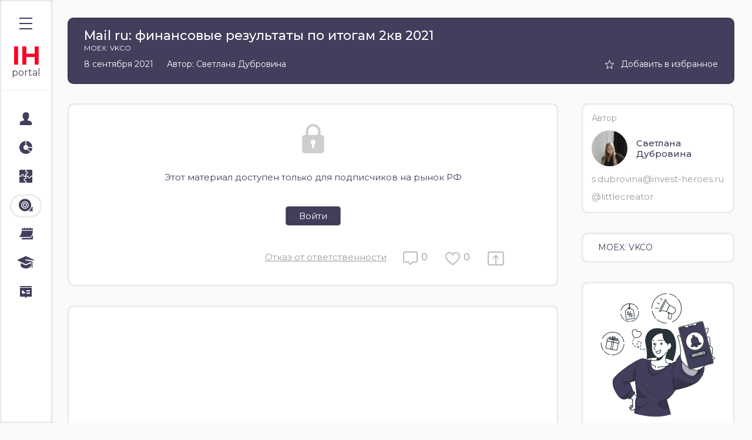

--- FILE ---
content_type: text/html; charset=utf-8
request_url: https://portal.invest-heroes.ru/feed/mail-ru-finansovyie-rezultatyi-po-itogam-2kv-2021
body_size: 11931
content:
<!doctype html>
<html data-n-head-ssr lang="ru" data-n-head="%7B%22lang%22:%7B%22ssr%22:%22ru%22%7D%7D">
  <head >
    <meta data-n-head="ssr" charset="utf-8"><meta data-n-head="ssr" name="viewport" content="width=device-width, initial-scale=1"><meta data-n-head="ssr" data-hid="description" name="description" content=""><meta data-n-head="ssr" name="format-detection" content="telephone=no"><meta data-n-head="ssr" data-hid="og:image" name="og:image" content="https://invest-heroes.ru/img/logos_new/mailru_group.jpg"><meta data-n-head="ssr" data-hid="og:title" name="og:title" content="Mail ru: финансовые результаты по итогам 2кв 2021"><title>Mail ru: финансовые результаты по итогам 2кв 2021 | Invest Heroes</title><link data-n-head="ssr" rel="icon" type="image/x-icon" href="/img/favicon.png"><link data-n-head="ssr" data-hid="gf-prefetch" rel="dns-prefetch" href="https://fonts.gstatic.com/"><link data-n-head="ssr" data-hid="gf-preconnect" rel="preconnect" href="https://fonts.gstatic.com/" crossorigin=""><link data-n-head="ssr" data-hid="gf-preload" rel="preload" as="style" href="https://fonts.googleapis.com/css2?family=Montserrat:ital,wght@0,100;0,200;0,300;0,400;0,500;0,600;0,700;0,800;0,900;1,100;1,200;1,300;1,400;1,500"><script data-n-head="ssr" data-hid="gf-script">(function(){var l=document.createElement('link');l.rel="stylesheet";l.href="https://fonts.googleapis.com/css2?family=Montserrat:ital,wght@0,100;0,200;0,300;0,400;0,500;0,600;0,700;0,800;0,900;1,100;1,200;1,300;1,400;1,500";document.querySelector("head").appendChild(l);})();</script><noscript data-n-head="ssr" data-hid="gf-noscript"><link rel="stylesheet" href="https://fonts.googleapis.com/css2?family=Montserrat:ital,wght@0,100;0,200;0,300;0,400;0,500;0,600;0,700;0,800;0,900;1,100;1,200;1,300;1,400;1,500"></noscript><link rel="preload" href="/_nuxt/2d73872.js" as="script"><link rel="preload" href="/_nuxt/e27acd0.js" as="script"><link rel="preload" href="/_nuxt/6aeecd2.js" as="script"><link rel="preload" href="/_nuxt/c4de857.js" as="script"><link rel="preload" href="/_nuxt/fca4442.js" as="script"><link rel="preload" href="/_nuxt/bf31429.js" as="script"><link rel="preload" href="/_nuxt/f899230.js" as="script"><link rel="preload" href="/_nuxt/be6c557.js" as="script"><link rel="preload" href="/_nuxt/87dfc8c.js" as="script"><link rel="preload" href="/_nuxt/663f2cc.js" as="script"><link rel="preload" href="/_nuxt/9799452.js" as="script"><style data-vue-ssr-id="2e3b076e:0 1d9a2c86:0 d8d962fc:0 6201ef46:0 0de72221:0 33e1b1d1:0 0dd8938e:0 68467112:0 3031fd52:0 64906951:0 2d8dc69d:0 1a57ba7c:0">blockquote,body,code,dd,div,dl,dt,fieldset,form,h1,h2,h3,h4,h5,h6,input,li,p,pre,td,textarea,th,ul{margin:0;padding:0}table{border-collapse:collapse;border-spacing:0}abbr,fieldset,img{border:0}ul li{list-style:none}caption,th{text-align:left}h1,h2,h3,h4,h5,h6{font-size:100%;font-weight:400}sup{vertical-align:text-top}sub{vertical-align:text-bottom}input,select,textarea{font-family:inherit;font-size:inherit;font-weight:inherit}legend{color:#000}article,aside,details,figcaption,figure,footer,header,hgroup,main,menu,nav,section{display:block}img{height:auto;max-width:100%}body{background:#fafafa;color:#423e5c;font-family:"Montserrat",sans-serif;min-height:100vh;min-width:320px}body *{box-sizing:border-box}a{color:#4c82d4}.qual{background:url(/img/icons/qualified.svg) no-repeat 50%;display:inline-block;height:15px;margin-left:5px;position:relative;top:2px;width:11px}.qual.iis{background-image:url(/img/icons/iis-alert.svg);height:14px;width:14px}.plate{background:#fff;border-radius:10px;box-shadow:inset 0 0 4px rgba(0,0,0,.26);margin-bottom:33px;padding:35px 17px 26px}.plate.scrollist{margin-bottom:0;padding:25px}.plate.scrollist.mobile{padding-bottom:0;padding-top:0}.plate.mobile{border-radius:0;box-shadow:none}.plate h3{font-size:16px;font-weight:500;line-height:20px;margin-bottom:13px}.plate.dark{background:#423e5c;color:#fff}.howto-link{background:url(/img/icons/faq.svg) no-repeat 0;color:#423e5c;font-size:15px;line-height:18px;margin-left:auto;padding-left:26px;-webkit-text-decoration:none;text-decoration:none}#markets-control{display:flex}#markets-control li{margin-right:23px}#markets-control input{display:none}#markets-control input:checked+label{border-radius:71px;box-shadow:inset 0 0 4px rgba(0,0,0,.26)}#markets-control .label{align-items:center;background-position:left 9px center;cursor:pointer;display:flex;font-size:15px;font-weight:500;line-height:18px;padding:6px 20px 7px 9px;white-space:nowrap}#markets-control .label .icon{background-size:cover;border-radius:50%;box-shadow:inset 0 0 4px rgba(0,0,0,.26);display:block;height:25px;margin-right:14px;width:25px}#markets-control .label .icon.icon_ru{background-image:url(/img/controls/rus.svg)}#markets-control .label .icon.icon_usa{background-image:url(/img/controls/usa.svg)}#markets-control .label .icon.icon_euro{background-image:url(/img/controls/euro.svg)}@media screen and (max-width:1024px){.filters{margin-bottom:0!important;padding:0 23px 28px!important}.filters .line #markets-control{margin-left:-7px}.filters .line #markets-control li{margin:0}.filters .line #markets-control .label{font-size:12px;line-height:15px;padding-right:12px}.filters .line #markets-control .label .icon{height:20px;margin-right:7px;width:20px}.filters .line #view-style{margin-left:0!important}.filters .line #view-style .view-plates{height:18px!important;width:18px!important}.filters .line #view-style .view-table{height:15px!important;width:20px!important}}.table-wrapper{max-width:100vw}@media screen and (max-width:1500px){.table-wrapper{overflow:auto}}.table-wrapper .horisontal-layout{width:1100px}.table-wrapper .column-info{align-self:flex-end;display:inline-block;margin-bottom:2px;margin-left:4px;min-width:14px;vertical-align:middle}.table-wrapper.mobile{margin-top:0;padding-top:0}.table-wrapper.mobile .horisontal-layout table td,.table-wrapper.mobile .horisontal-layout table td.header a,.table-wrapper.mobile .horisontal-layout table td.header span{font-size:12px;line-height:15px}.table-wrapper.mobile .horisontal-layout table tr th .fn{white-space:nowrap}.table-wrapper.mobile .horisontal-layout table tr td .rec span{font-size:12px}.table-wrapper.mobile .horisontal-layout table tr.shares-header th{font-size:12px;line-height:15px}.table-wrapper table:first-child td{background:#fff url(/img/bgs/table-border-dot.jpg) repeat-x bottom}.table-wrapper table:first-child tr:last-child td{background:#fff}.__rail-is-vertical{background:#fff;width:7px}.__bar-is-vertical,.__rail-is-vertical{border-radius:5px;box-shadow:inset 0 0 4px rgba(0,0,0,.26)}.__bar-is-vertical{background:#c5c5c5}.tooltip{background:#fff;border-radius:6px;box-shadow:inset 0 0 4px rgba(0,0,0,.26);font-size:13px;line-height:16px;max-width:290px;padding:10px 21px;position:relative;z-index:10000}.tooltip .tooltip-arrow{border-color:#ddd;border-style:solid;height:0;margin:5px;position:absolute;width:0;z-index:1}.tooltip[x-placement^=top]{margin-bottom:5px}.tooltip[x-placement^=top] .tooltip-arrow{border-bottom-color:transparent!important;border-left-color:transparent!important;border-right-color:transparent!important;border-width:7px 7px 0;bottom:-5px;left:calc(50% - 5px);margin-bottom:0;margin-top:0}.tooltip[x-placement^=bottom]{margin-top:5px}.tooltip[x-placement^=bottom] .tooltip-arrow{border-left-color:transparent!important;border-right-color:transparent!important;border-top-color:transparent!important;border-width:0 7px 7px;left:calc(50% - 5px);margin-bottom:0;margin-top:0;top:-5px}.tooltip[x-placement^=right]{margin-left:5px}.tooltip[x-placement^=right] .tooltip-arrow{border-bottom-color:transparent!important;border-left-color:transparent!important;border-top-color:transparent!important;border-width:7px 7px 7px 0;left:-5px;margin-left:0;margin-right:0;top:calc(50% - 7px)}.tooltip[x-placement^=left]{margin-right:5px}.tooltip[x-placement^=left] .tooltip-arrow{border-bottom-color:transparent!important;border-right-color:transparent!important;border-top-color:transparent!important;border-width:7px 0 7px 7px;margin-left:0;margin-right:0;right:-5px;top:calc(50% - 7px)}.tooltip[aria-hidden=true]{opacity:0;transition:opacity .15s,visibility .15s;visibility:hidden}.tooltip[aria-hidden=false]{opacity:1;transition:opacity .15s;visibility:visible}h2{font-size:20px;font-weight:500;line-height:24px;margin-bottom:21px}article{max-width:calc(100vw - 46px)}article table{display:block;max-width:100%;overflow-x:auto;width:auto!important}article table td{min-width:100px}article *{color:#423e5c!important;font-family:"Montserrat",sans-serif!important;font-size:15px!important;font-style:normal!important;font-weight:400!important;line-height:140%!important;margin:0!important;word-break:break-word}article.mobile *{font-size:12px!important;line-height:15px!important}article strong{font-weight:600!important}article h2{background:none!important;font-size:20px!important;font-weight:500!important;line-height:24px!important;margin:3em 0 1em!important}article h3{font-size:16px!important;font-weight:700!important;margin:2em 0 1em!important}article img{margin:2em 0!important}article ul{padding:0 0 0 20px!important}article ul,article ul li{margin-bottom:1em!important}article ul li{position:relative}article ul li:before{background:#423e5c;border-radius:50%;content:"";display:block;height:3px;left:-11px;position:absolute;top:.5em;width:3px}article p{margin:0 0 1em!important}article p span{color:#423e5c!important;font-family:"Montserrat",sans-serif!important;font-size:15px!important;line-height:18px!important}article a{color:#4c82d4!important;word-break:break-all}article.dark{background-color:#423e5c}article.dark *,article.dark a{color:#fff!important}article.dark a{-webkit-text-decoration:underline!important;text-decoration:underline!important}article.dark ul li{color:#fff!important}article.dark ul li:before{background:#fff}article.dark p,article.dark p span{color:#fff!important}.btn-grey{background:#423e5c;border:1px solid hsla(0,0%,95%,.35);border-radius:5px;box-shadow:inset 0 0 4px rgba(0,0,0,.26);color:#fff!important;font-size:14px;font-weight:500;line-height:17px;padding:6px 22px;text-align:center;white-space:nowrap}.btn-grey,.button-follow{cursor:pointer;-webkit-text-decoration:none;text-decoration:none;-webkit-user-select:none;-moz-user-select:none;user-select:none}.button-follow{align-items:center;border:none;color:#423e5c;display:flex;font-size:15px;line-height:18px;outline:none}.button-follow.mobile{font-size:12px}.button-follow.mobile:after{background-size:50%;height:20px;width:20px}.button-follow:after{background:url(/img/controls/button-follow.svg) no-repeat 50%;border:2px solid #423e5c;border-radius:50%;box-sizing:border-box;content:"";display:block;height:30px;margin-left:13px;width:30px}.no-data{font-size:15px;line-height:18px;margin-bottom:15px}@media screen and (max-width:1024px){.no-data{font-size:12px;line-height:15px;padding:0 23px}}span.info{background:url(/img/icons/q_sign.svg) no-repeat 50%;display:inline-block;height:14px;margin-top:2px;min-width:14px;width:14px}.loading{filter:blur(4px);pointer-events:none}.crisis-alerts{align-items:center;display:flex;font-size:15px;line-height:18px}.crisis-alerts *{background-position:0;background-repeat:no-repeat;cursor:pointer;margin-left:40px;max-width:220px;padding-left:26px;-webkit-user-select:none;-moz-user-select:none;user-select:none}.crisis-alerts .green{background-image:url(/img/icons/alert-green.svg)}.crisis-alerts .red{background-image:url(/img/icons/alert-red.svg)}.external-link{background:url(/img/controls/external_link.svg);height:20px;opacity:.3;position:absolute;right:10px;top:10px;transition:opacity .3s ease;width:20px}.external-link:hover{opacity:.6}
:host,:root{--vs-colors--lightest:rgba(60,60,60,.26);--vs-colors--light:rgba(60,60,60,.5);--vs-colors--dark:#333;--vs-colors--darkest:rgba(0,0,0,.15);--vs-search-input-color:inherit;--vs-search-input-bg:#fff;--vs-search-input-placeholder-color:inherit;--vs-font-size:1rem;--vs-line-height:1.4;--vs-state-disabled-bg:#f8f8f8;--vs-state-disabled-color:var(--vs-colors--light);--vs-state-disabled-controls-color:var(--vs-colors--light);--vs-state-disabled-cursor:not-allowed;--vs-border-color:var(--vs-colors--lightest);--vs-border-width:1px;--vs-border-style:solid;--vs-border-radius:4px;--vs-actions-padding:4px 6px 0 3px;--vs-controls-color:var(--vs-colors--light);--vs-controls-size:1;--vs-controls--deselect-text-shadow:0 1px 0 #fff;--vs-selected-bg:#f0f0f0;--vs-selected-color:var(--vs-colors--dark);--vs-selected-border-color:var(--vs-border-color);--vs-selected-border-style:var(--vs-border-style);--vs-selected-border-width:var(--vs-border-width);--vs-dropdown-bg:#fff;--vs-dropdown-color:inherit;--vs-dropdown-z-index:1000;--vs-dropdown-min-width:160px;--vs-dropdown-max-height:350px;--vs-dropdown-box-shadow:0px 3px 6px 0px var(--vs-colors--darkest);--vs-dropdown-option-bg:#000;--vs-dropdown-option-color:var(--vs-dropdown-color);--vs-dropdown-option-padding:3px 20px;--vs-dropdown-option--active-bg:#5897fb;--vs-dropdown-option--active-color:#fff;--vs-dropdown-option--deselect-bg:#fb5858;--vs-dropdown-option--deselect-color:#fff;--vs-transition-timing-function:cubic-bezier(1,-0.115,0.975,0.855);--vs-transition-duration:150ms}.v-select{font-family:inherit;position:relative}.v-select,.v-select *{box-sizing:border-box}:root{--vs-transition-timing-function:cubic-bezier(1,0.5,0.8,1);--vs-transition-duration:0.15s}@keyframes vSelectSpinner{0%{transform:rotate(0deg)}to{transform:rotate(1turn)}}.vs__fade-enter-active,.vs__fade-leave-active{pointer-events:none;transition:opacity .15s cubic-bezier(1,.5,.8,1);transition:opacity var(--vs-transition-duration) var(--vs-transition-timing-function)}.vs__fade-enter,.vs__fade-leave-to{opacity:0}:root{--vs-disabled-bg:var(--vs-state-disabled-bg);--vs-disabled-color:var(--vs-state-disabled-color);--vs-disabled-cursor:var(--vs-state-disabled-cursor)}.vs--disabled .vs__clear,.vs--disabled .vs__dropdown-toggle,.vs--disabled .vs__open-indicator,.vs--disabled .vs__search,.vs--disabled .vs__selected{background-color:#f8f8f8;background-color:var(--vs-disabled-bg);cursor:not-allowed;cursor:var(--vs-disabled-cursor)}.v-select[dir=rtl] .vs__actions{padding:0 3px 0 6px}.v-select[dir=rtl] .vs__clear{margin-left:6px;margin-right:0}.v-select[dir=rtl] .vs__deselect{margin-left:0;margin-right:2px}.v-select[dir=rtl] .vs__dropdown-menu{text-align:right}.vs__dropdown-toggle{-webkit-appearance:none;-moz-appearance:none;appearance:none;background:#fff;background:var(--vs-search-input-bg);border:1px solid rgba(60,60,60,.26);border:var(--vs-border-width) var(--vs-border-style) var(--vs-border-color);border-radius:4px;border-radius:var(--vs-border-radius);display:flex;padding:0 0 4px;white-space:normal}.vs__selected-options{display:flex;flex-basis:100%;flex-grow:1;flex-wrap:wrap;padding:0 2px;position:relative}.vs__actions{align-items:center;display:flex;padding:4px 6px 0 3px;padding:var(--vs-actions-padding)}.vs--searchable .vs__dropdown-toggle{cursor:text}.vs--unsearchable .vs__dropdown-toggle{cursor:pointer}.vs--open .vs__dropdown-toggle{border-bottom-color:transparent;border-bottom-left-radius:0;border-bottom-right-radius:0}.vs__open-indicator{fill:rgba(60,60,60,.5);fill:var(--vs-controls-color);transform:scale(1);transform:scale(var(--vs-controls-size));transition:transform .15s cubic-bezier(1,.5,.8,1);transition:transform var(--vs-transition-duration) var(--vs-transition-timing-function);transition-timing-function:cubic-bezier(1,.5,.8,1);transition-timing-function:var(--vs-transition-timing-function)}.vs--open .vs__open-indicator{transform:rotate(180deg) scale(1);transform:rotate(180deg) scale(var(--vs-controls-size))}.vs--loading .vs__open-indicator{opacity:0}.vs__clear{fill:rgba(60,60,60,.5);fill:var(--vs-controls-color);background-color:transparent;border:0;cursor:pointer;margin-right:8px;padding:0}.vs__dropdown-menu{background:#fff;background:var(--vs-dropdown-bg);border:1px solid rgba(60,60,60,.26);border:var(--vs-border-width) var(--vs-border-style) var(--vs-border-color);border-radius:0 0 4px 4px;border-radius:0 0 var(--vs-border-radius) var(--vs-border-radius);border-top-style:none;box-shadow:0 3px 6px 0 rgba(0,0,0,.15);box-shadow:var(--vs-dropdown-box-shadow);box-sizing:border-box;color:inherit;color:var(--vs-dropdown-color);display:block;left:0;list-style:none;margin:0;max-height:350px;max-height:var(--vs-dropdown-max-height);min-width:160px;min-width:var(--vs-dropdown-min-width);overflow-y:auto;padding:5px 0;position:absolute;text-align:left;top:calc(100% - 1px);top:calc(100% - var(--vs-border-width));width:100%;z-index:1000;z-index:var(--vs-dropdown-z-index)}.vs__no-options{text-align:center}.vs__dropdown-option{clear:both;color:inherit;color:var(--vs-dropdown-option-color);cursor:pointer;display:block;line-height:1.42857143;padding:3px 20px;padding:var(--vs-dropdown-option-padding);white-space:nowrap}.vs__dropdown-option--highlight{background:#5897fb;background:var(--vs-dropdown-option--active-bg);color:#fff;color:var(--vs-dropdown-option--active-color)}.vs__dropdown-option--deselect{background:#fb5858;background:var(--vs-dropdown-option--deselect-bg);color:#fff;color:var(--vs-dropdown-option--deselect-color)}.vs__dropdown-option--disabled{background:#f8f8f8;background:var(--vs-state-disabled-bg);color:rgba(60,60,60,.5);color:var(--vs-state-disabled-color);cursor:not-allowed;cursor:var(--vs-state-disabled-cursor)}.vs__selected{align-items:center;background-color:#f0f0f0;background-color:var(--vs-selected-bg);border:1px solid rgba(60,60,60,.26);border:var(--vs-selected-border-width) var(--vs-selected-border-style) var(--vs-selected-border-color);border-radius:4px;border-radius:var(--vs-border-radius);color:#333;color:var(--vs-selected-color);display:flex;line-height:1.4;line-height:var(--vs-line-height);margin:4px 2px 0;padding:0 .25em;z-index:0}.vs__deselect{fill:rgba(60,60,60,.5);fill:var(--vs-controls-color);-webkit-appearance:none;-moz-appearance:none;appearance:none;background:none;border:0;cursor:pointer;display:inline-flex;margin-left:4px;padding:0;text-shadow:0 1px 0 #fff;text-shadow:var(--vs-controls--deselect-text-shadow)}.vs--single .vs__selected{background-color:transparent;border-color:transparent}.vs--single.vs--loading .vs__selected,.vs--single.vs--open .vs__selected{opacity:.4;position:absolute}.vs--single.vs--searching .vs__selected{display:none}.vs__search::-webkit-search-cancel-button{display:none}.vs__search::-ms-clear,.vs__search::-webkit-search-decoration,.vs__search::-webkit-search-results-button,.vs__search::-webkit-search-results-decoration{display:none}.vs__search,.vs__search:focus{-webkit-appearance:none;-moz-appearance:none;appearance:none;background:none;border:1px solid transparent;border-left:none;box-shadow:none;color:inherit;color:var(--vs-search-input-color);flex-grow:1;font-size:1rem;font-size:var(--vs-font-size);line-height:1.4;line-height:var(--vs-line-height);margin:4px 0 0;max-width:100%;outline:none;padding:0 7px;width:0;z-index:1}.vs__search::-moz-placeholder{color:inherit;color:var(--vs-search-input-placeholder-color)}.vs__search::placeholder{color:inherit;color:var(--vs-search-input-placeholder-color)}.vs--unsearchable .vs__search{opacity:1}.vs--unsearchable:not(.vs--disabled) .vs__search{cursor:pointer}.vs--single.vs--searching:not(.vs--open):not(.vs--loading) .vs__search{opacity:.2}.vs__spinner{align-self:center;animation:vSelectSpinner 1.1s linear infinite;border:.9em solid hsla(0,0%,39%,.1);border-left-color:rgba(60,60,60,.45);font-size:5px;opacity:0;overflow:hidden;text-indent:-9999em;transform:translateZ(0) scale(1);transform:translateZ(0) scale(var(--vs-controls--spinner-size,var(--vs-controls-size)));transition:opacity .1s}.vs__spinner,.vs__spinner:after{border-radius:50%;height:5em;transform:scale(1);transform:scale(var(--vs-controls--spinner-size,var(--vs-controls-size)));width:5em}.vs--loading .vs__spinner{opacity:1}
.nuxt-progress{background-color:#667;height:5px;left:0;opacity:1;position:fixed;right:0;top:0;transition:width .1s,opacity .4s;width:0;z-index:999999}.nuxt-progress.nuxt-progress-notransition{transition:none}.nuxt-progress-failed{background-color:red}
.mobile main[data-v-2e9aef5a]{margin:0;padding:0 0 30px}main[data-v-2e9aef5a]{margin-left:330px;max-width:1215px;padding:42px 0;width:100%}@media screen and (max-width:1510px){main[data-v-2e9aef5a]{margin-left:115px;max-width:100%;min-height:100vh;padding-right:30px;padding-top:30px;width:auto}}main header[data-v-2e9aef5a]{margin-bottom:33px}main header .layout[data-v-2e9aef5a]{display:grid;grid-template-columns:1fr 180px;grid-column-gap:20px}main header .layout.nouserblock[data-v-2e9aef5a]{grid-template-columns:1fr}main header .layout>*[data-v-2e9aef5a]{background:#423e5c;border-radius:10px;box-shadow:inset 0 0 4px rgba(0,0,0,.26);color:#fff}main header .layout .user-block[data-v-2e9aef5a]{min-height:113px}
aside[data-v-77bb5536]{background:#fff;border-right:1px solid #eee;box-shadow:inset 0 0 4px rgba(0,0,0,.26);display:flex;flex-direction:column;height:100vh;left:0;position:fixed;top:0;width:290px;z-index:998}aside .logo[data-v-77bb5536]{padding:55px 30px 42px;white-space:nowrap}aside .logo .main[data-v-77bb5536]{color:#ff0024;font-size:25px;font-weight:700;line-height:30px;-webkit-text-decoration:none;text-decoration:none;text-transform:uppercase}aside .menu-toggler[data-v-77bb5536]{cursor:pointer;display:none;margin:30px auto 10px 33px;min-height:20px;position:relative;width:22px}aside .menu-toggler.opened div[data-v-77bb5536]:first-child{transform:translate(2px,11px) rotate(45deg)}aside .menu-toggler.opened div[data-v-77bb5536]:last-child{transform:translate(2px,-7px) rotate(-45deg)}aside .menu-toggler.opened div[data-v-77bb5536]:nth-child(2){opacity:0}aside .menu-toggler div[data-v-77bb5536]{background:#423e5c;height:2px;left:0;position:absolute;transition:all .3s ease;width:100%}aside .menu-toggler div[data-v-77bb5536]:first-child{top:0}aside .menu-toggler div[data-v-77bb5536]:nth-child(2){opacity:1;top:calc(50% - 1px)}aside .menu-toggler div[data-v-77bb5536]:last-child{bottom:0}aside nav[data-v-77bb5536]{border-top:1px solid #eee;display:flex;flex-direction:column;padding:55px 30px 42px}aside nav a[data-v-77bb5536]{align-items:center;border-radius:20px;color:#423e5c;display:flex;font-weight:500;margin-bottom:10px;min-height:39px;padding-left:12px;-webkit-text-decoration:none;text-decoration:none;width:230px}aside nav a.highlight[data-v-77bb5536]{background:#423e5c;border-radius:4px;color:#fff}aside nav a .img-aligner[data-v-77bb5536]{margin-right:10px;text-align:center;width:30px}aside nav a span[data-v-77bb5536]{max-width:200px;overflow:hidden;transition:max-width .3s ease;white-space:nowrap}aside nav a.nuxt-link-active[data-v-77bb5536]{box-shadow:inset 0 0 4px rgba(0,0,0,.26)}aside footer[data-v-77bb5536]{font-size:13px;line-height:16px;margin-top:auto;padding:0 31px 30px}aside footer .copyright[data-v-77bb5536]{margin-bottom:1em}aside footer a[data-v-77bb5536]{color:#aaa;-webkit-text-decoration:none;text-decoration:none}@media screen and (max-width:1510px){aside[data-v-77bb5536]{overflow:hidden;transition:width .3s ease;width:90px}aside .menu-toggler[data-v-77bb5536]{display:block}aside footer[data-v-77bb5536]{opacity:0;transition:opacity .5s ease;white-space:nowrap}aside .logo[data-v-77bb5536]{padding:20px 0;text-align:center}aside .logo .main[data-v-77bb5536]{font-size:43px;margin-bottom:5px}aside.opened[data-v-77bb5536]{box-shadow:0 0 15px 0 rgba(0,0,0,.26);overflow:hidden;width:290px}aside.opened footer[data-v-77bb5536]{opacity:1}aside.opened nav[data-v-77bb5536]{padding:30px 17px}aside.opened .logo[data-v-77bb5536]{padding-left:20px;text-align:left}aside.opened .logo .main[data-v-77bb5536]{font-size:25px;margin-bottom:5px}aside.closed nav[data-v-77bb5536]{align-items:flex-start;padding:30px 17px}aside.closed nav a[data-v-77bb5536]{justify-content:center;padding:0 12px;transition:all .3s ease;width:auto}aside.closed nav a .img-aligner[data-v-77bb5536]{margin:0;transition:margin .3s ease}aside.closed nav a span[data-v-77bb5536]{max-width:0}}
.article-line[data-v-3c262edd]{align-items:center;display:flex;font-size:14px;justify-content:space-between;line-height:17px;margin-bottom:8px;margin-top:auto}.article-line .article-author[data-v-3c262edd]{margin-left:23px;margin-right:auto}.star[data-v-3c262edd]{cursor:pointer;position:relative}.star.active[data-v-3c262edd]:before{background-image:url(/img/controls/star.svg)}.star[data-v-3c262edd]:before{background:url(/img/controls/star-white.svg) no-repeat 50%/contain;content:"";display:block;height:17px;left:-28px;position:absolute;top:0;width:17px}.page_header[data-v-3c262edd]{display:flex;flex-direction:column;min-height:113px;overflow:auto;padding:17px 28px}.overflow[data-v-3c262edd]{border-top:1px solid hsla(0,0%,100%,.26);margin-top:16px;overflow:auto}.layout[data-v-3c262edd]{align-items:center;display:flex;position:relative}@media screen and (max-width:1250px){.layout .header h1[data-v-3c262edd]{font-size:20px}.layout .company-stats[data-v-3c262edd]{align-self:flex-start;padding-top:2px}.layout .company-stats li .param[data-v-3c262edd]{font-size:12px}.layout .company-stats li .val[data-v-3c262edd]{font-size:12px;line-height:15px}}@media screen and (max-width:1150px){.layout[data-v-3c262edd]{align-items:flex-start}.layout .company-stats[data-v-3c262edd]{align-items:flex-end;flex-direction:column}.layout .company-stats li[data-v-3c262edd]{margin-bottom:3px}}img[data-v-3c262edd]{margin-right:10px;max-height:53px;max-width:53px}img.tools[data-v-3c262edd]{height:27px;width:27px}img.company[data-v-3c262edd]{height:38px;width:38px}img.company[data-v-3c262edd],img.idea[data-v-3c262edd]{border-radius:50%;-o-object-fit:cover;object-fit:cover}img.idea[data-v-3c262edd]{height:54px;margin-right:24px;width:53px}.lesson-desc[data-v-3c262edd]{border-top:1px solid hsla(0,0%,100%,.26);font-size:14px;line-height:17px;margin-top:10px;padding-top:9px}.header[data-v-3c262edd]{margin-right:auto}.header h1[data-v-3c262edd]{font-size:22px;font-weight:500;line-height:27px}.header h1.lesson[data-v-3c262edd]{font-weight:400}.header h1 span[data-v-3c262edd]{display:inline-block;font-weight:600;margin-right:23px}.header h1 .company-type[data-v-3c262edd]{background-position:50%;background-repeat:no-repeat;background-size:contain;display:inline-block;height:18px;position:relative;width:18px}.header .ticker[data-v-3c262edd],.header .tickers[data-v-3c262edd]{font-size:12px;line-height:15px}.header .tickers[data-v-3c262edd]{display:flex;flex-wrap:wrap}.header .tickers .item[data-v-3c262edd]{margin-right:1em}.header ul[data-v-3c262edd]{display:flex}.header ul li[data-v-3c262edd]{cursor:pointer;font-size:12px;line-height:15px;margin-right:10px}.header ul li.active[data-v-3c262edd]{border-bottom:1px solid #fff}ul.company-stats[data-v-3c262edd]{align-items:center;display:flex;padding-right:30px}ul.company-stats li[data-v-3c262edd]{align-items:center;display:flex;margin-left:17px}ul.company-stats li .param[data-v-3c262edd]{font-size:14px;line-height:17px;margin-right:6px;white-space:nowrap}ul.company-stats li .val[data-v-3c262edd]{border-radius:50px;font-size:14px;font-weight:600;line-height:17px;padding:4px 14px 3px;white-space:nowrap}ul.company-stats li .val.lock[data-v-3c262edd]{background:url(/img/icons/lock.svg) no-repeat 50%;height:16px;position:relative;top:-2px;width:12px}ul.company-stats li .val.notarget[data-v-3c262edd]{background:#aaa}ul.company-stats li .val.buy[data-v-3c262edd]{background:#9fd44c}ul.company-stats li .val.sell[data-v-3c262edd]{background:#ff0024}ul.company-stats li .val.hold[data-v-3c262edd]{background:#fbb951}.idea-statuses[data-v-3c262edd]{display:flex;font-size:12px;font-weight:500;line-height:20px;padding-left:75px;padding-top:6px}.idea-statuses .star[data-v-3c262edd]{margin-left:auto}.idea-statuses.noindent[data-v-3c262edd]{padding-left:0}.idea-statuses>*[data-v-3c262edd]{margin-right:24px}.idea-statuses .buy[data-v-3c262edd]{background:url(/img/icons/ideabuy.svg) no-repeat 0/20px 20px;color:#9fd44c;padding-left:32px}.idea-statuses .hold[data-v-3c262edd]{background:url(/img/icons/ideahold.svg) no-repeat 0/20px 20px;color:#fbb951;padding-left:27px}.idea-statuses .update[data-v-3c262edd]{background:url(/img/icons/idea_update.svg) no-repeat 0/20px 20px;padding-left:27px}.close-btn[data-v-3c262edd]{background:url(/img/controls/cross-white.svg) no-repeat 50%;display:block;height:12px;position:absolute;right:-12px;top:0;width:12px}.closed-idea[data-v-3c262edd]{align-items:center;display:flex;margin-right:30px}.closed-idea[data-v-3c262edd]>:first-child{margin-right:25px}.closed-idea .price[data-v-3c262edd]{font-size:22px;font-weight:500;line-height:27px;margin-bottom:4px}.closed-idea .price.green[data-v-3c262edd]{color:#9fd44c}.closed-idea .price.red[data-v-3c262edd]{color:#ff0024}.closed-idea p[data-v-3c262edd]{font-size:15px;line-height:18px}.closed-idea .yield[data-v-3c262edd]{border-radius:10px;font-size:16px;font-weight:500;line-height:20px;margin-bottom:8px;padding:1px 8px;text-align:center}.closed-idea .yield.red[data-v-3c262edd]{background:#ff0024}.closed-idea .yield.green[data-v-3c262edd]{background:#9fd44c}.closed-idea .date[data-v-3c262edd]{color:#9d9d9d;font-size:15px;line-height:18px;text-align:right}
.feed-article.mobile .grid[data-v-21b9ea32]{grid-template-columns:1fr}.feed-article.mobile .grid>*[data-v-21b9ea32]{order:2}.feed-article.mobile .grid .download-block a[data-v-21b9ea32]{display:block;margin:0 auto 10px!important;max-width:240px}.feed-article.mobile .grid .article-content[data-v-21b9ea32]{box-shadow:none;padding:32px 23px 0}.feed-article.mobile .grid .disclaimer[data-v-21b9ea32]{font-size:14px;line-height:140%;margin-bottom:13px}.feed-article.mobile .grid footer[data-v-21b9ea32]{flex-direction:column}.feed-article.mobile .grid .article-socials[data-v-21b9ea32]{margin-top:0}.feed-article.mobile .grid .go-subscribe[data-v-21b9ea32]{display:none}.feed-article.mobile .grid .right[data-v-21b9ea32]{order:1}.feed-article.mobile .grid .right .author[data-v-21b9ea32],.feed-article.mobile .grid .right .companies[data-v-21b9ea32]{border-bottom:1px solid #e3e3e3;margin-bottom:0}.feed-article.mobile .grid .right .companies[data-v-21b9ea32]{border-radius:0;box-shadow:none;display:flex;justify-content:center;overflow:auto}.feed-article.mobile .grid .right .companies li[data-v-21b9ea32]{padding:7px 18px}.feed-article.mobile .grid #comments[data-v-21b9ea32]{border-radius:0;border-top:1px solid #e3e3e3;box-shadow:none;padding:35px 23px}.grid[data-v-21b9ea32]{display:grid;grid-template-columns:1fr 260px;grid-column-gap:40px}.left .plate[data-v-21b9ea32]{padding:35px 30px}.article-content footer[data-v-21b9ea32]{display:flex;justify-content:flex-end;margin-top:calc(29px + 1em)}.article-content footer .disclaimer[data-v-21b9ea32]{color:#9d9d9d;font-size:15px;font-weight:400;margin-right:28px}.article-content .noaccess[data-v-21b9ea32]{margin-bottom:50px;text-align:center}.article-content .noaccess p[data-v-21b9ea32]{padding-bottom:30px}.article-content .noaccess .lock[data-v-21b9ea32]{background:url(/img/icons/lock.svg) no-repeat 50%/contain;height:50px;margin-bottom:30px!important}.companies[data-v-21b9ea32]{padding:0}.companies li[data-v-21b9ea32]{border-bottom:1px solid #e9e9e9;font-size:14px;line-height:17px;padding:17px 28px}.companies li[data-v-21b9ea32]:last-child{border:none}.companies li a[data-v-21b9ea32]{color:#423e5c;-webkit-text-decoration:none;text-decoration:none}.companies li a[data-v-21b9ea32]:hover{-webkit-text-decoration:underline;text-decoration:underline}
.closed-idea[data-v-39e47d26]{align-items:center;display:flex;justify-content:space-between;margin:0 auto;max-width:500px;padding:10px 23px;width:100%}.closed-idea .price[data-v-39e47d26]{font-size:18px;font-weight:600;line-height:20px;margin-bottom:4px}.closed-idea .price.green[data-v-39e47d26]{color:#9fd44c}.closed-idea .price.red[data-v-39e47d26]{color:#ff0024}.closed-idea p[data-v-39e47d26]{font-size:12px;line-height:15px}.closed-idea .yield[data-v-39e47d26]{border-radius:10px;font-size:16px;font-weight:500;line-height:20px;margin-bottom:4px;padding:1px 8px;text-align:center}.closed-idea .yield.red[data-v-39e47d26]{background:#ff0024}.closed-idea .yield.green[data-v-39e47d26]{background:#9fd44c}.closed-idea .date[data-v-39e47d26]{color:#9d9d9d;font-size:15px;line-height:18px;margin-bottom:4px;text-align:right}.idea-statuses[data-v-39e47d26]{display:flex;flex:1 1 100%;font-size:12px;font-weight:500;line-height:20px;padding-left:77px;padding-top:11px;white-space:nowrap}.idea-statuses.noarrow[data-v-39e47d26]{padding-left:5px}.idea-statuses.noindent[data-v-39e47d26]{padding-left:0}.idea-statuses>*[data-v-39e47d26]{margin-right:24px}.idea-statuses .buy[data-v-39e47d26]{background:url(/img/icons/ideabuy.svg) no-repeat 0/20px 20px;color:#9fd44c;padding-left:32px}.idea-statuses .hold[data-v-39e47d26]{background:url(/img/icons/ideahold.svg) no-repeat 0/20px 20px;color:#fbb951;padding-left:27px}.idea-statuses .update[data-v-39e47d26]{background:url(/img/icons/idea_update_dark.svg) no-repeat 0/20px 20px;padding-left:27px}.layout[data-v-39e47d26]{position:relative}.layout[data-v-39e47d26],.top[data-v-39e47d26]{align-items:center;display:flex}.top[data-v-39e47d26]{border-bottom:1px solid #e3e3e3;flex-wrap:wrap;margin-bottom:0;padding:15px 23px}.top .flex[data-v-39e47d26]{align-items:center;display:flex}.close-btn[data-v-39e47d26]{background:url(/img/controls/chevron-back.svg) no-repeat 50%;display:block;height:19px;margin-right:19px;width:11px}img[data-v-39e47d26]{border-radius:50%;height:38px;margin-right:10px;max-height:53px;max-width:53px;-o-object-fit:cover;object-fit:cover;width:38px}.header[data-v-39e47d26]{flex:1 1 calc(100% - 63px)}.header h1[data-v-39e47d26]{font-size:18px;font-weight:500;line-height:22px}.header h1 .company-type[data-v-39e47d26]{background-position:50%;background-repeat:no-repeat;background-size:contain;display:inline-block;filter:brightness(40%);height:18px;position:relative;top:-6px;width:18px}.header ul[data-v-39e47d26]{display:flex}.header ul li[data-v-39e47d26]{cursor:pointer;font-size:12px;line-height:15px;margin-right:10px}.header ul li.active[data-v-39e47d26]{border-bottom:1px solid #e3e3e3}ul.company-stats[data-v-39e47d26]{align-items:center;display:flex;justify-content:space-evenly;margin-bottom:17px;margin-top:14px}ul.company-stats li[data-v-39e47d26]{align-items:center;display:flex;flex-direction:column}ul.company-stats li .param[data-v-39e47d26]{font-size:14px;line-height:17px;order:2;white-space:nowrap}ul.company-stats li .val[data-v-39e47d26]{border-radius:50px;color:#fff;font-size:11px;font-weight:600;line-height:13px;margin-bottom:5px;padding:4px 14px 3px;white-space:nowrap}ul.company-stats li .val.lock[data-v-39e47d26]{background:url(/img/icons/lock.svg) no-repeat 50%;height:16px;position:relative;top:-2px;width:12px}ul.company-stats li .val.notarget[data-v-39e47d26]{background:#aaa}ul.company-stats li .val.buy[data-v-39e47d26]{background:#9fd44c}ul.company-stats li .val.sell[data-v-39e47d26]{background:#ff0024}ul.company-stats li .val.hold[data-v-39e47d26]{background:#fbb951}
.social[data-v-22f1735a]{display:flex}.social.mobile[data-v-22f1735a]{margin-top:auto}.social.mobile li[data-v-22f1735a]{margin-right:10px}.social.mobile .comments[data-v-22f1735a],.social.mobile .likes[data-v-22f1735a],.social.mobile .socials[data-v-22f1735a]{background-size:auto 14px;font-size:10px;height:14px;line-height:14px;padding-left:20px}.social>*[data-v-22f1735a]{margin-right:30px;position:relative}.social>*>a[data-v-22f1735a],.social>*>span[data-v-22f1735a]{display:block;height:24px}.social .comments[data-v-22f1735a]{background:url(/img/icons/comments.svg) no-repeat 0;-webkit-text-decoration:none;text-decoration:none}.social .comments[data-v-22f1735a],.social .likes[data-v-22f1735a]{color:#8c8c8c;font-size:16px;line-height:20px;padding-left:31px}.social .likes[data-v-22f1735a]{background:url(/img/icons/like.svg) no-repeat 0;cursor:pointer}.social .likes.liked[data-v-22f1735a]{background-image:url(/img/icons/like_liked.svg)}.social .socials[data-v-22f1735a]{background:url(/img/icons/share.svg) no-repeat 0;color:#8c8c8c;cursor:pointer;padding-left:60px}.social .socials.active+.shares[data-v-22f1735a]{display:block}.social .socials+.shares[data-v-22f1735a]{background:#fff;border-radius:10px;box-shadow:inset 0 0 4px rgba(0,0,0,.26);display:none;left:40px;position:absolute;top:50%;transform:translateY(-50%);z-index:10}.social .socials+.shares li[data-v-22f1735a]{background-position:left 17px bottom 20px;background-size:0;border-bottom:1px solid #ddd;font-size:15px;line-height:18px;transition:background .2s ease}.social .socials+.shares li.copied[data-v-22f1735a]{background:url(/img/icons/idea_update.svg) no-repeat left 7px bottom .5px auto}.social .socials+.shares li a[data-v-22f1735a],.social .socials+.shares li span[data-v-22f1735a]{color:#423e5c;cursor:pointer;display:block;padding:8px 29px 10px;-webkit-text-decoration:none;text-decoration:none;white-space:nowrap}.social .socials+.shares li[data-v-22f1735a]:hover{box-shadow:inset 0 0 4px rgba(0,0,0,.16)}.social .socials+.shares li[data-v-22f1735a]:first-child{border-radius:10px 10px 0 0;padding-top:14px}.social .socials+.shares li[data-v-22f1735a]:last-child{border-bottom:none;border-radius:0 0 10px 10px;padding-bottom:15px}
iframe[data-v-d05089fa]{width:100%}
.author[data-v-cfce05c6]{font-size:15px;line-height:18px;padding:17px 17px 19px}.author.mobile[data-v-cfce05c6]{display:grid;grid-template-columns:65px 1fr;padding:17px 23px!important;grid-column-gap:13px;align-items:center;font-size:12px;line-height:15px}.author.mobile .btn-block[data-v-cfce05c6]{grid-column-end:3;grid-column-start:1}.author.mobile .btn-grey[data-v-cfce05c6]{border-radius:50px;font-size:12px;font-weight:400;line-height:100%;padding:4px 15px}.author.mobile>*[data-v-cfce05c6]{grid-column-end:3;grid-column-start:2}.author.mobile img[data-v-cfce05c6]{grid-column-end:1;grid-column-start:1;height:65px;width:65px}.author.mobile>div h4[data-v-cfce05c6]{font-size:12px;line-height:15px}.author.mobile>div .name[data-v-cfce05c6]{font-size:15px;font-weight:500;line-height:18px}.author.mobile>div>*[data-v-cfce05c6],.author.mobile>div>.contacts li[data-v-cfce05c6]{margin-bottom:2px}h4[data-v-cfce05c6]{color:#9d9d9d;font-size:14px;line-height:17px;margin:0 0 12px}img[data-v-cfce05c6]{border-radius:50%;height:61px;margin-right:15px;-o-object-fit:cover;object-fit:cover;width:61px}.photo-block[data-v-cfce05c6]{align-items:center;display:flex;margin-bottom:13px}.photo-block .name[data-v-cfce05c6]{font-weight:500}.contacts li[data-v-cfce05c6]{margin-bottom:12px}.contacts li[data-v-cfce05c6]:last-child{margin:0}.contacts li a[data-v-cfce05c6]{color:#9d9d9d;-webkit-text-decoration:none;text-decoration:none}.contacts li a[data-v-cfce05c6]:hover{-webkit-text-decoration:underline;text-decoration:underline}.btn-grey[data-v-cfce05c6]{display:inline-block;margin-top:23px}
.go-subscribe[data-v-6f4007ba]{align-items:center;display:flex;flex-direction:column;padding:19px 20px 30px}p[data-v-6f4007ba]{align-self:stretch;font-size:14px;line-height:17px;margin-bottom:19px;margin-top:14px}</style>
  </head>
  <body >
    <div data-server-rendered="true" id="__nuxt"><!----><div id="__layout"><div class="page_wrapper" data-v-2e9aef5a><!----> <aside data-fetch-key="data-v-77bb5536:0" class="opened" data-v-77bb5536 data-v-2e9aef5a><div class="menu-toggler opened" data-v-77bb5536><div data-v-77bb5536></div> <div data-v-77bb5536></div> <div data-v-77bb5536></div></div> <div class="logo" data-v-77bb5536><a href="https://invest-heroes.ru" class="main" data-v-77bb5536>Invest Heroes</a> <div class="subtitle" data-v-77bb5536>
      research portal
    </div></div> <nav data-v-77bb5536><a href="/my" class="nav_item" data-v-77bb5536><div class="img-aligner" data-v-77bb5536><img src="/img/icons/my.svg" alt="" data-v-77bb5536></div> <span data-v-77bb5536>Мой портал</span></a> <a href="/analytics" class="nav_item" data-v-77bb5536><div class="img-aligner" data-v-77bb5536><img src="/img/icons/analytics.svg" alt="" data-v-77bb5536></div> <span data-v-77bb5536>Аналитика</span></a> <a href="/strategies" class="nav_item" data-v-77bb5536><div class="img-aligner" data-v-77bb5536><img src="/img/icons/strategies.svg" alt="" data-v-77bb5536></div> <span data-v-77bb5536>Стратегии</span></a> <a href="/feed" class="nav_item nuxt-link-active" data-v-77bb5536><div class="img-aligner" data-v-77bb5536><img src="/img/icons/feed.svg" alt="" data-v-77bb5536></div> <span data-v-77bb5536>Лента</span></a> <a href="/calendars" class="nav_item" data-v-77bb5536><div class="img-aligner" data-v-77bb5536><img src="/img/icons/calendar.svg" alt="" data-v-77bb5536></div> <span data-v-77bb5536>Календари</span></a> <a href="/system" class="nav_item" data-v-77bb5536><div class="img-aligner" data-v-77bb5536><img src="/img/icons/edu.svg" alt="" data-v-77bb5536></div> <span data-v-77bb5536>Система 1.0</span></a> <a href="/bond-rate" class="nav_item" data-v-77bb5536><div class="img-aligner" data-v-77bb5536><img src="/img/icons/edu_bond.svg" alt="" data-v-77bb5536></div> <span data-v-77bb5536>Курс по облигациям</span></a></nav> <footer data-v-77bb5536><div class="copyright" data-v-77bb5536>© &quot;Invest Heroes&quot;, 2018-2026</div> <ul data-v-77bb5536><li data-v-77bb5536><a href="/my/privacy" class="nav_item" data-v-77bb5536>Политика конфиденциальности</a></li> <li data-v-77bb5536><a href="/my/disclaimer" class="nav_item" data-v-77bb5536>Отказ от ответственности</a></li> <li data-v-77bb5536><a href="/my/oferta" class="nav_item" data-v-77bb5536>Оферта</a></li></ul></footer></aside> <main data-v-2e9aef5a><header data-v-2e9aef5a><div class="layout nouserblock" data-v-2e9aef5a><div class="page_header" data-v-3c262edd data-v-2e9aef5a><div class="layout" data-v-3c262edd><!----> <div class="header" data-v-3c262edd><h1 class="pagetitle" data-v-3c262edd><!---->Mail ru: финансовые результаты по итогам 2кв 2021
        <!----></h1> <!----> <div class="tickers" data-v-3c262edd><div class="item" data-v-3c262edd>
          MOEX: VKCO
        </div></div> <!----></div> <!----> <!----> <!----></div> <div class="article-line" data-v-3c262edd><div class="article-date" data-v-3c262edd>8 сентября 2021</div> <div class="article-author" data-v-3c262edd>
      Автор: Светлана Дубровина
    </div> <div class="star" data-v-3c262edd>
      Добавить в избранное
    </div></div> <!----> <!----> <!----></div> <!----></div></header> <div class="page feed-article" data-v-21b9ea32 data-v-2e9aef5a><!----> <div class="grid" data-v-21b9ea32><div class="left" data-v-21b9ea32><div class="plate article-content" data-v-21b9ea32><!----> <!----> <article class="noaccess" data-v-21b9ea32><div class="lock" data-v-21b9ea32></div> <p data-v-21b9ea32>Этот материал доступен только для подписчиков на рынок РФ</p> <a href="/my?backurl=%2Ffeed%2Fmail-ru-finansovyie-rezultatyi-po-itogam-2kv-2021" class="btn-grey" data-v-21b9ea32>Войти</a> <!----></article> <footer data-v-21b9ea32><a href="/my/disclaimer" class="disclaimer" data-v-21b9ea32>Отказ от ответственности</a> <ul class="social article-socials" data-v-22f1735a data-v-21b9ea32><li data-v-22f1735a><a href="#comments" class="comments" data-v-22f1735a>0</a></li> <li data-v-22f1735a><span class="likes" data-v-22f1735a>0</span></li> <li data-v-22f1735a><span class="socials" data-v-22f1735a></span> <ul class="shares" data-v-22f1735a><li data-v-22f1735a><span data-v-22f1735a> Копировать ссылку </span></li> <li data-v-22f1735a><a href="javascript:void(0)" class="share-network-facebook" data-v-22f1735a>Facebook</a></li><li data-v-22f1735a><a href="javascript:void(0)" class="share-network-vk" data-v-22f1735a>Вконтакте</a></li><li data-v-22f1735a><a href="javascript:void(0)" class="share-network-twitter" data-v-22f1735a>Twitter</a></li><li data-v-22f1735a><a href="javascript:void(0)" class="share-network-telegram" data-v-22f1735a>Telegram</a></li><li data-v-22f1735a><a href="javascript:void(0)" class="share-network-odnoklassniki" data-v-22f1735a>Одноклассники</a></li><li data-v-22f1735a><a href="javascript:void(0)" class="share-network-email" data-v-22f1735a>Отправить на почту</a></li></ul></li></ul></footer></div> <div id="comments" class="plate" data-v-d05089fa data-v-21b9ea32><iframe id="comments-frame" src="https://invest-heroes.ru/mail-ru-finansovyie-rezultatyi-po-itogam-2kv-2021?comments_only=1" frameborder="0" data-v-d05089fa></iframe></div></div> <div class="right" data-v-21b9ea32><div class="plate author" data-v-cfce05c6 data-v-21b9ea32><!----> <div data-v-cfce05c6><h4 data-v-cfce05c6>Автор</h4> <div class="photo-block" data-v-cfce05c6><img src="https://invest-heroes.ru//assets/images/users/4feb69104e7674ad1256aa8732ac3076.png" alt="Светлана Дубровина" data-v-cfce05c6> <div class="name" data-v-cfce05c6>Светлана Дубровина</div></div> <ul class="contacts" data-v-cfce05c6><li data-v-cfce05c6><a href="mailto:s.dubrovina@invest-heroes.ru" target="_blank" data-v-cfce05c6>s.dubrovina@invest-heroes.ru</a></li> <li data-v-cfce05c6><a href="https://t.me/littlecreator" target="_blank" data-v-cfce05c6>@littlecreator</a></li></ul></div> <div class="btn-block" data-v-cfce05c6><!----> <!----></div></div> <ul class="companies plate" data-v-21b9ea32><li data-v-21b9ea32><a href="/analytics/mailru-group/analysis" data-v-21b9ea32>MOEX: VKCO</a></li></ul> <div class="plate go-subscribe" data-v-6f4007ba data-v-21b9ea32><img src="/img/images/go-subscribe.png" data-v-6f4007ba> <p data-v-6f4007ba>
    Подпишись на аналитику и узнай больше про эту компанию!
  </p> <a href="https://invest-heroes.ru/#prices" class="btn-grey" data-v-6f4007ba>Подписаться</a></div></div></div> <!----></div></main></div></div></div><script>window.__NUXT__=(function(a,b,c,d,e,f){return {layout:"default",data:[{access:d,market:"РФ",article:a,pdf:a,author:{name:f,photo:"\u002Fassets\u002Fimages\u002Fusers\u002F4feb69104e7674ad1256aa8732ac3076.png",email:"s.dubrovina@invest-heroes.ru",telegram:"@littlecreator"},social:{id:2937,alias:"mail-ru-finansovyie-rezultatyi-po-itogam-2kv-2021",title:e,brief:"Mail ru отчиталась по итогам 2кв 2021 хуже наших ожиданий\r\n\r\nВыручка выросла на 17,4% г\u002Fг \r\nEBITDA снизилась на 10,5% г\u002Fг \r\n\r\nМы понижаем целевую цену акций Mail.ru c 2820 до 2 593 руб. Факторы, повлиявшие на изменение прогноза:\r\n\r\n- Снижение прогноза по EBITDA сегмента C&S на 2021 г. с 29,9 до 25,1 млрд руб. в результате снижения предпосылок по рентабельности;\r\n- Сдвиг FTM периода \r\n- Рост чистого долга\r\n- Рост оценки совместных предприятий Мейла со 106 до 172 млрд руб\r\n\r\nМы перешли на более консервативную оценку справедливой стоимости акций Mail.ru, так как компания не всегда реализует свои гайденсы по достижению фин. показателей. При этом даже при консервативных предпосылках акции Mail.ru имеют существенный потенциал роста. В связи с этим мы сохраняем статус BUY по акциям компании. Драйвер для раскрытия стоимости – начало роста общего показателя EBITDA, который начнется с 4кв 2021.\r\n\r\nЦель - 2593 (+70%). BUY",likes:{count:d,liked:a},comments:d}}],fetch:{"data-v-77bb5536:0":{noCource:a}},error:b,state:{api_url:"https:\u002F\u002Finvest-heroes.ru\u002Fassets\u002Fcomponents\u002Finvheroes\u002Fportal\u002Findex.php",tariffsLink:"https:\u002F\u002Finvest-heroes.ru\u002F#prices",header:{title:e,lesson:b,lessonDesc:b,icon:a,submenu:{},backUrl:c,tickers:{},selectedTicker:b,head:{title:e,description:c,img:"img\u002Flogos_new\u002Fmailru_group.jpg"},menu:b,ideaData:{},tickerList:[{stock:"MOEX",ticker:"VKCO",alias:"mailru-group"}],articleDate:"2021-09-08 18:53:14",articleAuthor:f,articleBookmark:a,companyType:c},user:{name:c,avatar:c,access_ru:a,access_usa:a,isLoggedIn:a,uid:d,roles:[]}},serverRendered:true,routePath:"\u002Ffeed\u002Fmail-ru-finansovyie-rezultatyi-po-itogam-2kv-2021",config:{_app:{basePath:"\u002F",assetsPath:"\u002F_nuxt\u002F",cdnURL:b}}}}(false,null,"",0,"Mail ru: финансовые результаты по итогам 2кв 2021","Светлана Дубровина"));</script><script src="/_nuxt/2d73872.js" defer></script><script src="/_nuxt/fca4442.js" defer></script><script src="/_nuxt/bf31429.js" defer></script><script src="/_nuxt/f899230.js" defer></script><script src="/_nuxt/be6c557.js" defer></script><script src="/_nuxt/87dfc8c.js" defer></script><script src="/_nuxt/663f2cc.js" defer></script><script src="/_nuxt/9799452.js" defer></script><script src="/_nuxt/e27acd0.js" defer></script><script src="/_nuxt/6aeecd2.js" defer></script><script src="/_nuxt/c4de857.js" defer></script><script data-n-head="ssr" src="//cdn.callibri.ru/callibri.js" data-body="true"></script>
  </body>
</html>


--- FILE ---
content_type: application/javascript; charset=UTF-8
request_url: https://portal.invest-heroes.ru/_nuxt/663f2cc.js
body_size: 5465
content:
(window.webpackJsonp=window.webpackJsonp||[]).push([[32],{1170:function(module,__webpack_exports__,__webpack_require__){"use strict";eval("/* harmony import */ var [base64] = __webpack_require__(839);\n/* harmony import */ var [base64] = /*#__PURE__*/__webpack_require__.n([base64]);\n/* unused harmony reexport * */\n//# sourceURL=[module]\n//# sourceMappingURL=[data-uri]\n//# sourceURL=webpack-internal:///1170\n")},1171:function(module,exports,__webpack_require__){eval('// Imports\nvar ___CSS_LOADER_API_IMPORT___ = __webpack_require__(83);\nvar ___CSS_LOADER_EXPORT___ = ___CSS_LOADER_API_IMPORT___(function(i){return i[1]});\n// Module\n___CSS_LOADER_EXPORT___.push([module.i, "iframe[data-v-d05089fa]{width:100%}", ""]);\n// Exports\n___CSS_LOADER_EXPORT___.locals = {};\nmodule.exports = ___CSS_LOADER_EXPORT___;\n//# sourceURL=[module]\n//# sourceMappingURL=[data-uri]\n//# sourceURL=webpack-internal:///1171\n')},1316:function(module,__webpack_exports__,__webpack_require__){"use strict";eval('// ESM COMPAT FLAG\n__webpack_require__.r(__webpack_exports__);\n\n// CONCATENATED MODULE: ./node_modules/babel-loader/lib??ref--2-0!./node_modules/vue-loader/lib/loaders/templateLoader.js??ref--6!./node_modules/@nuxt/components/dist/loader.js??ref--0-0!./node_modules/vue-loader/lib??vue-loader-options!./components/commentsSection.vue?vue&type=template&id=d05089fa&scoped=true\nvar render = function render() {\n  var _vm = this,\n    _c = _vm._self._c,\n    _setup = _vm._self._setupProxy;\n  return _c(\'div\', {\n    staticClass: "plate",\n    attrs: {\n      "id": "comments"\n    }\n  }, [_c(\'iframe\', {\n    directives: [{\n      name: "resize",\n      rawName: "v-resize",\n      value: {\n        log: false,\n        bodyBackground: \'#fff\',\n        inPageLinks: true,\n        resizeFrom: \'parent\',\n        minHeight: 260\n      },\n      expression: "{\\n      log: false,\\n      bodyBackground: \'#fff\',\\n      inPageLinks: true,\\n      resizeFrom: \'parent\',\\n      minHeight: 260,\\n    }"\n    }],\n    attrs: {\n      "id": "comments-frame",\n      "src": "https://invest-heroes.ru/".concat(_vm.$route.params.slug, "?comments_only=1"),\n      "frameborder": "0"\n    }\n  })]);\n};\nvar staticRenderFns = [];\n\n// CONCATENATED MODULE: ./components/commentsSection.vue?vue&type=template&id=d05089fa&scoped=true\n\n// EXTERNAL MODULE: ./node_modules/vue/dist/vue.runtime.esm.js\nvar vue_runtime_esm = __webpack_require__(1);\n\n// CONCATENATED MODULE: ./node_modules/babel-loader/lib??ref--2-0!./node_modules/@nuxt/components/dist/loader.js??ref--0-0!./node_modules/vue-loader/lib??vue-loader-options!./components/commentsSection.vue?vue&type=script&lang=js\n\n/* harmony default export */ var commentsSectionvue_type_script_lang_js = (vue_runtime_esm["default"].extend({\n  mounted: function mounted() {\n    if (!this.$isServer) {\n      var eventMethod = window.addEventListener ? "addEventListener" : "attachEvent";\n      var eventer = window[eventMethod];\n      var messageEvent = eventMethod === "attachEvent" ? "onmessage" : "message";\n      eventer(messageEvent, function (e) {\n        if (e.data.linkClicked) {\n          location.href = e.data.linkTarget;\n        }\n      });\n    }\n  }\n}));\n// CONCATENATED MODULE: ./components/commentsSection.vue?vue&type=script&lang=js\n /* harmony default export */ var components_commentsSectionvue_type_script_lang_js = (commentsSectionvue_type_script_lang_js); \n// EXTERNAL MODULE: ./components/commentsSection.vue?vue&type=style&index=0&id=d05089fa&prod&lang=less&scoped=true\nvar commentsSectionvue_type_style_index_0_id_d05089fa_prod_lang_less_scoped_true = __webpack_require__(1170);\n\n// EXTERNAL MODULE: ./node_modules/vue-loader/lib/runtime/componentNormalizer.js\nvar componentNormalizer = __webpack_require__(44);\n\n// CONCATENATED MODULE: ./components/commentsSection.vue\n\n\n\n\n\n\n/* normalize component */\n\nvar component = Object(componentNormalizer["a" /* default */])(\n  components_commentsSectionvue_type_script_lang_js,\n  render,\n  staticRenderFns,\n  false,\n  null,\n  "d05089fa",\n  null\n  \n)\n\n/* harmony default export */ var commentsSection = __webpack_exports__["default"] = (component.exports);//# sourceURL=[module]\n//# sourceMappingURL=[data-uri]\n//# sourceURL=webpack-internal:///1316\n')},839:function(module,exports,__webpack_require__){eval("// style-loader: Adds some css to the DOM by adding a <style> tag\n\n// load the styles\nvar content = __webpack_require__(1171);\nif(content.__esModule) content = content.default;\nif(typeof content === 'string') content = [[module.i, content, '']];\nif(content.locals) module.exports = content.locals;\n// add the styles to the DOM\nvar add = __webpack_require__(84).default\nvar update = add(\"64906951\", content, true, {\"sourceMap\":false});//# sourceURL=[module]\n//# sourceMappingURL=[data-uri]\n//# sourceURL=webpack-internal:///839\n")}}]);

--- FILE ---
content_type: application/javascript; charset=UTF-8
request_url: https://portal.invest-heroes.ru/_nuxt/f0a0ff7.js
body_size: 28009
content:
(window.webpackJsonp=window.webpackJsonp||[]).push([[176],{1209:function(module,__webpack_exports__,__webpack_require__){"use strict";eval('// ESM COMPAT FLAG\n__webpack_require__.r(__webpack_exports__);\n\n// CONCATENATED MODULE: ./node_modules/babel-loader/lib??ref--2-0!./node_modules/vue-loader/lib/loaders/templateLoader.js??ref--6!./node_modules/@nuxt/components/dist/loader.js??ref--0-0!./node_modules/vue-loader/lib??vue-loader-options!./pages/my/oferta.vue?vue&type=template&id=562d7806&scoped=true\nvar render = function render() {\n  var _vm = this,\n    _c = _vm._self._c;\n  return _c(\'div\', {\n    staticClass: "plate",\n    class: {\n      mobile: _vm.$device.isMobile\n    }\n  }, [_vm.$route.query.show === \'kz\' ? _c(\'article\', [_c(\'h2\', {\n    staticStyle: {\n      "text-align": "center"\n    }\n  }, [_vm._v("ПОЛЬЗОВАТЕЛЬСКОЕ СОГЛАШЕНИЕ")]), _vm._v(" "), _vm._m(0), _vm._v(" "), _c(\'p\', [_vm._v("Настоящим, ТОО «Инвест Герои», в лице Генерального директора Сайганова А.С., действующее в соответствии с законодательством Республики Казахстан, руководствуясь статьями 387, 389, 395 Гражданского кодекса Республики Казахстан, являясь управляющим веб-страницы в сети Интернет по адресу https://invest-heroes.com/, и/или организатором оказания и проведения информационных онлайн услуг/информационных онлайн курсов и других мероприятий (далее по тексту - “Исполнитель”), предлагает неограниченному кругу юридических и физических лиц, заключить настоящее Пользовательское соглашение, которое является Публичным договором об оказании услуг (далее по тексту - “Соглашение”) на нижеуказанных условиях.")]), _vm._v(" "), _c(\'p\', [_vm._v("Настоящее Соглашение является публичной офертой, в соответствии со статьей 395 Гражданского кодекса Республики Казахстан, а полным и безоговорочным принятием (акцептом), является оплата Заказчиком услуг Исполнителя.")]), _vm._v(" "), _c(\'p\', [_vm._v("Совершая действия по акцепту настоящего Соглашения, Заказчик подтверждает, что:")]), _vm._v(" "), _vm._m(1), _vm._v(" "), _c(\'p\', [_vm._v("В случае если Заказчик является юридическим лицом, то Исполнитель будет оказывать услуги конечным пользователям по указанию Заказчика. Заказчик обязан обеспечить ознакомление и соблюдение конечными пользователями условий настоящего Соглашения, а также выполнение такими пользователями необходимых действий (по регистрации, аутентификации и т.д.). Все положения Соглашения распространяются как на Заказчика, так и на конечных пользователей (получателей услуги), которые будут являться получателями услуги в соответствии с настоящим Договором.")]), _vm._v(" "), _c(\'h2\', [_vm._v("1.ТЕРМИНЫ И ОПРЕДЕЛЕНИЯ")]), _vm._v(" "), _vm._m(2), _vm._v(" "), _c(\'p\', [_vm._v("Все остальные термины, встречающиеся в тексте настоящего Соглашения, толкуются Сторонами в соответствии с действующим законодательством Республики Казахстан и сложившимися в Сети Интернет обычными правилами толкования соответствующих терминов.")]), _vm._v(" "), _c(\'h2\', [_vm._v("2. ПРЕДМЕТ ДОГОВОРА")]), _vm._v(" "), _c(\'p\', [_vm._v("2.1. Исполнитель обязуется оказать Заказчику выбранные последним услуги, а Заказчик обязуется принять и оплатить оказываемые услуги в соответствии с условиями настоящего Соглашения и выбранным Тарифом.")]), _vm._v(" "), _c(\'p\', [_vm._v("2.2. Факт выбора Заказчиком определенной Услуги подтверждается указанием на наименование заказанной Услуги в соответствующем поле при оплате.")]), _vm._v(" "), _c(\'p\', [_vm._v("2.3. По настоящему Соглашению могут быть оказаны следующие услуги:")]), _vm._v(" "), _vm._m(3), _vm._v(" "), _c(\'p\', [_vm._v("2.4. Оказываемые в соответствии с настоящим Соглашением услуги не являются индивидуальной инвестиционной рекомендацией в соответствии с законодательством Республики Казахстан. Исполнитель не составляет индивидуальный инвестиционный профиль Заказчика. Исполнитель не несет ответственности за возможные убытки в случае совершения операций либо инвестирования в финансовые инструменты, упомянутые в полученной информации, и не рекомендует использовать указанную информацию в качестве единственного источника информации при принятии инвестиционного решения.")]), _vm._v(" "), _c(\'p\', [_vm._v("2.5. Участие в проводимом Онлайн-мероприятии не сопровождается итоговой аттестацией и/или выдачей документов об образовании и/или квалификации. Получение лицензии на осуществление деятельности Исполнителя в соответствии с законодательством Республики Казахстан не требуется.")]), _vm._v(" "), _c(\'h2\', [_vm._v("3. СТОИМОСТЬ УСЛУГ ИСПОЛНИТЕЛЯ И ПОРЯДОК ОПЛАТЫ")]), _vm._v(" "), _c(\'p\', [_vm._v("3.1. Стоимость Услуг (Тариф) указана в перечне, размещенном на Сайте.")]), _vm._v(" "), _c(\'p\', [_vm._v("3.2. Размер вознаграждения за оказанные услуги является твердым и включает в себя все затраты, издержки и иные расходы Исполнителя, в том числе сопутствующие, которые могут быть понесены Исполнителем в связи с исполнением Соглашения.")]), _vm._v(" "), _c(\'p\', [_vm._v("3.3. Заказчик оплачивает стоимость услуг по настоящему Договору способами, которые предоставляются Заказчику на выбор на Сайте. Если услуги, согласно Тарифу, предоставляются на безвозмездной основе, то настоящий пункт не применяется.")]), _vm._v(" "), _c(\'p\', [_vm._v("3.4. Заказчик дает согласие на получение кассового чека на указанный при регистрации адрес электронной почты.")]), _vm._v(" "), _c(\'p\', [_vm._v("3.5. Исполнитель вправе устанавливать различные скидки на стоимость оказываемых услуг.")]), _vm._v(" "), _c(\'p\', [_vm._v("3.6. Заказчик понимает и соглашается с тем, что в случае, если с момента регистрации Заказчика на Сайте Исполнителя до момента фактической оплаты Заказчиком выбранной им услуги стоимость соответствующей услуги была увеличена Исполнителем и информация об этом опубликована на Сайте Исполнителя, то Заказчик обязуется оплатить новую стоимость услуги или отказаться от акцепта настоящего Соглашения.")]), _vm._v(" "), _c(\'h2\', [_vm._v("4. ПОРЯДОК ОКАЗАНИЯ УСЛУГ")]), _vm._v(" "), _c(\'p\', [_vm._v("4.1. Исполнитель оказывает услуги дистанционно - при помощи информационно-телекоммуникационной сети Интернет.")]), _vm._v(" "), _c(\'p\', [_vm._v("4.2. Порядок предоставления доступа к информационно-аналитическим материалам по ситуации на финансовом рынке:")]), _vm._v(" "), _c(\'p\', [_vm._v("4.2.1. До оплаты и возможности получения Услуг Заказчику необходимо пройти процесс регистрации на Сайте.")]), _vm._v(" "), _c(\'p\', [_vm._v("4.2.2. При регистрации Заказчику необходимо указать номер телефона, адрес своей электронной почты, имя и пароль.")]), _vm._v(" "), _c(\'p\', [_vm._v("4.2.3. Не позднее, чем в течение 24 часов после оплаты Заказчику в соответствии с Разделом 3 настоящего Соглашения, предоставляется доступ к разделу Сайта и боту @IH_Geniusbot, в которых публикуются Информационные материалы. Доступ к боту @IH_Geniusbot предоставляется по номеру телефона, указанному при регистрации.")]), _vm._v(" "), _c(\'p\', [_vm._v("4.2.4. Срок оказания услуги зависит от выбранного Заказчиком Тарифа.")]), _vm._v(" "), _c(\'p\', [_vm._v("4.2.5. По истечении периода подписки (при условии отказа от продления) Заказчику ограничивают доступ к Сайту и боту @IH_Geniusbot, в том числе и к Информационным материалам за прошлый период, который был оплачен Заказчиком.")]), _vm._v(" "), _c(\'p\', [_vm._v("4.2.6. Услуги считаются оказанными надлежащим образом и принятыми без составления актов приема-передачи оказанных услуг при отсутствии письменного мотивированного возражения к качеству Услуг, заявленного Заказчиком в трехдневный срок с момента окончания оказания Услуг за каждый оплаченный период.")]), _vm._v(" "), _c(\'p\', [_vm._v("4.3. Порядок предоставления доступа к Онлайн-мероприятию:")]), _vm._v(" "), _c(\'p\', [_vm._v("4.3.1. До оплаты и возможности получения Услуг Заказчику необходимо пройти процесс регистрации на Сайте.")]), _vm._v(" "), _c(\'p\', [_vm._v("4.3.2. При регистрации Заказчику необходимо указать номер телефона, адрес своей электронной почты, имя и пароль.")]), _vm._v(" "), _c(\'p\', [_vm._v("4.3.3. Исполнитель после получения 100% предварительной оплаты и прохождения электронной регистрации Заказчиком (в случае предоставления Услуги на безвозмездной основе – после прохождения электронной регистрации), но не позднее, чем за 1 (Один) час до начала соответствующего Онлайн-мероприятия, направляет в канал Онлайн-мероприятия в Telegram сообщение, содержащее гиперссылку на Интернет-ресурс (Платформу), на котором Заказчику будет доступна прямая трансляция Онлайн-мероприятия или запись соответственно.")]), _vm._v(" "), _c(\'p\', [_vm._v("4.3.4. Не позднее дня начала оказания услуг Исполнитель размещает на Сайте ссылку для вступления в закрытый чат Онлайн-мероприятия, созданный Исполнителем в мессенджере Telegram.")]), _vm._v(" "), _c(\'p\', [_vm._v("4.3.5. Для получения услуги Заказчику необходимо пройти регистрацию на Платформе и создать личный кабинет. Материалы Онлайн-мероприятия размещаются Исполнителем в соответствующем разделе Платформы.")]), _vm._v(" "), _c(\'p\', [_vm._v("4.3.6. В случае предоставления Услуги на безвозмездной основе Материалы Онлайн-мероприятия (при наличии) Заказчик может скачивать с Интернет-ресурса в течение 1 (Одной) недели после проведения Онлайн-мероприятия.")]), _vm._v(" "), _c(\'p\', [_vm._v("4.3.7. В случае предоставления Услуги на безвозмездной основе, запись прямой трансляции доступна Заказчику на Интернет-ресурсе для просмотра в течение 1 (Одной) недели после проведения Онлайн-мероприятия.")]), _vm._v(" "), _c(\'p\', [_vm._v("4.3.8. В случае предоставления Услуги на возмездной основе Материалы Онлайн-мероприятия (при наличии) Заказчик может скачивать с Интернет-ресурса трансляции в течение 6 (Шести) месяцев после проведения Онлайн-мероприятия.")]), _vm._v(" "), _c(\'p\', [_vm._v("4.3.9. В случае предоставления Услуги на возмездной основе запись оплаченной Заказчиком прямой трансляции доступна Заказчику на Интернет-ресурсе для просмотра в течение 6 (Шести) месяцев после проведения Онлайн-мероприятия.")]), _vm._v(" "), _c(\'p\', [_vm._v("4.3.10. В течение Онлайн-мероприятия Заказчику предоставляется возможность наблюдать видеоизображение лектора, слышать соответствующее выступление, задавать вопросы лектору посредством онлайн-чата в отведенное лектором время. Ответы на все оставленные в чате вопросы Исполнителем не гарантируется.")]), _vm._v(" "), _c(\'p\', [_vm._v("4.3.11. Для нормального участия в трансляции Онлайн-мероприятия Заказчику необходимо заблаговременно своими силами и за свой счет обеспечить готовность своего программно-аппаратного комплекса на предмет функционирования необходимых настроек.")]), _vm._v(" "), _c(\'p\', [_vm._v("4.3.12. Услуги могут быть оказаны Исполнителем как лично, так и с привлечением третьих лиц (спикерами/менторами/экспертами). Необходимость привлечения третьих лиц и их кандидатуры определяются Исполнителем по собственному усмотрению без согласования с Заказчиком.")]), _vm._v(" "), _c(\'p\', [_vm._v("4.3.13. Услуги оказываются одновременно нескольким Заказчикам, Заказчик понимает это и соглашается с данным условием.")]), _vm._v(" "), _c(\'p\', [_vm._v("4.3.14. Дата начала Онлайн-мероприятия и Вебинаров определяется Исполнителем в одностороннем порядке и указывается на в группе Онлайн-мероприятия в Telegram и (или) Сайте и (или) в личном кабинете Заказчика на Платформе.")]), _vm._v(" "), _c(\'p\', [_vm._v("4.3.15. Срок оказания услуги зависит от выбранного Заказчиком Тарифа.")]), _vm._v(" "), _c(\'p\', [_vm._v("4.3.16. Вебинары проводятся Исполнителем на Платформе в соответствии с расписанием Онлайн-мероприятия.")]), _vm._v(" "), _c(\'p\', [_vm._v("4.3.17. Услуги считаются оказанными с момента предоставления доступа ко всем Материалам Онлайн-мероприятия.")]), _vm._v(" "), _c(\'p\', [_vm._v("4.3.18. Составление и подписание актов об оказанных услугах Соглашением не предусмотрено. Отдельный акт о получении Заказчиком доступа к Онлайн-мероприятию не оформляется. Если Заказчик в течение 3 рабочих дней не предъявил претензии по качеству оказанных услуг либо не представил мотивированный отказ от приемки услуг, то услуги считаются оказанными надлежащим образом и в полном объеме.")]), _vm._v(" "), _c(\'h2\', [_vm._v("5. ПРАВА И ОБЯЗАННОСТИ СТОРОН")]), _vm._v(" "), _c(\'p\', [_vm._v("5.1. Заказчик обязан:")]), _vm._v(" "), _c(\'p\', [_vm._v("5.1.1. Предоставить корректные данные при оформлении услуги, а также актуальную информацию, необходимую для направления Заказчику оповещений, необходимых для оказания ему услуг в соответствии с условиями настоящего Соглашения.")]), _vm._v(" "), _c(\'p\', [_vm._v("5.1.2. Полностью ознакомиться с настоящим Соглашением до момента внесения оплаты.")]), _vm._v(" "), _c(\'p\', [_vm._v("5.1.3. Производить оплату в соответствии с требованиями Соглашения, не нарушая при этом платежную дисциплину.")]), _vm._v(" "), _c(\'p\', [_vm._v("5.1.4. Не осуществлять запись, не распространять (не публиковать, не размещать в общедоступных источниках, не доводить до всеобщего сведения, не передавать или не перепродавать третьим лицам) в коммерческих или некоммерческих целях Материалы/Информационные материалы Исполнителя, за исключением случаев прямо предусмотренных в настоящем Соглашении, не создавать на их основе информационные продукты с целью извлечения коммерческой прибыли.")]), _vm._v(" "), _c(\'p\', [_vm._v("5.1.5. Не предоставлять третьим лицам доступ к Интеллектуальной собственности Исполнителя, личному кабинету и любым Материалам/Информационным материалам, доступ к которым получает Заказчик в связи с исполнением настоящего Соглашения в отсутствие прямого письменного согласия на такой доступ со стороны Исполнителя.")]), _vm._v(" "), _c(\'p\', [_vm._v("5.1.6. Указать лицо, которое будет участвовать в Онлайн-мероприятии или получать доступ к Информационным материалам - в случае, если Заказчик является юридическим лицом.")]), _vm._v(" "), _c(\'p\', [_vm._v("5.1.7. Обеспечить бесперебойную работу Интернета, оборудования и программного обеспечения со своей стороны таким образом, чтобы иметь возможность беспрепятственно пользоваться всеми Платформами и другими сервисами, которые используются в ходе предоставления услуг.")]), _vm._v(" "), _c(\'p\', [_vm._v("5.2. Заказчик вправе:")]), _vm._v(" "), _c(\'p\', [_vm._v("5.2.1. Получать выбранные и оплаченные услуги в соответствии с условиями настоящего Соглашения.")]), _vm._v(" "), _c(\'p\', [_vm._v("5.2.2. Принимать решения относительно необходимости совершения тех или иных действий, рекомендуемых Исполнителем в рамках оказания услуг по настоящему Соглашению.")]), _vm._v(" "), _c(\'p\', [_vm._v("5.2.3. Использовать Материалы/Информационные материалы только в собственных целях, без права распространения их третьим лицам, путем как полного, так и частичного копирования, производства записи экрана и/или иными противоправными способами, нарушающими авторское право Исполнителя.")]), _vm._v(" "), _c(\'p\', [_vm._v("5.3. Исполнитель обязан:")]), _vm._v(" "), _c(\'p\', [_vm._v("5.3.1. Соблюдать требования законодательства, касающиеся обработки, передачи и защиты персональных данных Заказчика.")]), _vm._v(" "), _c(\'p\', [_vm._v("5.3.2. Предоставлять Заказчику возможность доступа к услугам, оплаченных Заказчиком.")]), _vm._v(" "), _c(\'p\', [_vm._v("5.3.3. Устранять технические проблемы, вызванные некорректной работой ПО Исполнителя, и иные ошибки, за возникновение которых он несет ответственность.")]), _vm._v(" "), _c(\'p\', [_vm._v("5.3.4. Сохранять конфиденциальную информацию, полученную от Заказчика, при оказании услуг и проведении Обратной связи.")]), _vm._v(" "), _c(\'p\', [_vm._v("5.4. Исполнитель вправе:")]), _vm._v(" "), _c(\'p\', [_vm._v("5.4.1. Привлекать для оказания услуг третьих лиц без получения согласия Заказчика.")]), _vm._v(" "), _c(\'p\', [_vm._v("5.4.2. В любое время по своему усмотрению изменить, дополнить условия Соглашения или отозвать его. Измененные Исполнителем условия вступают в силу с даты их размещения на Сайте, если иной срок не указан Исполнителем при таком размещении. Указанный пункт не применяется для Заказчика, осуществившего акцепт в соответствии с настоящим Соглашением.")]), _vm._v(" "), _c(\'p\', [_vm._v("5.4.3. В одностороннем порядке изменять цены на оказываемые услуги, информация о которых размещается на Сайте Исполнителя в сети Интернет. Датой вступления в силу новых цен и условий оплаты считается дата их размещения на Сайте Исполнителя.")]), _vm._v(" "), _c(\'h2\', [_vm._v("6. ВОЗВРАТ ДЕНЕЖНЫХ СРЕДСТВ")]), _vm._v(" "), _c(\'p\', [_vm._v("6.1. Общие положения:")]), _vm._v(" "), _c(\'p\', [_vm._v("6.1.1. Возврат денежных средств Исполнителем осуществляется в случаях, предусмотренных настоящим Соглашением и законодательством Республики Казахстан.")]), _vm._v(" "), _c(\'p\', [_vm._v("6.1.2. Полный возврат денежных средств Исполнителем осуществляется по заявлению о возврате денежных средств Заказчика не позднее даты начала оказания услуг.")]), _vm._v(" "), _c(\'p\', [_vm._v("6.1.3. Заказчик вправе отказаться от исполнения Услуг в любое время при условии направления Исполнителю заявление о возврате денежных средств и оплаты исполнителю фактически понесенных им расходов, связанных с исполнением обязательств по настоящему договору, в том числе:")]), _vm._v(" "), _vm._m(4), _vm._v(" "), _c(\'p\', [_vm._v("6.1.4. Заявление Заказчика о возврате денежных средств должно быть направлено на электронный адрес: s.lenshin@invest-heroes.ru. с адреса электронной почты, указанной Исполнителем при регистрации на Сайте. В заявлении указываются: фамилия, имя, отчество Заказчика, основания возврата денежных средств, отсутствие претензий в случае возврата и согласие с условиями возврата. В случае если основанием возврата денежных средств является, по мнению Заказчика, ненадлежащее оказание услуг Исполнителем, то Заказчик обязан приложить к заявлению о возврате денежных средств соответствующие доказательства.")]), _vm._v(" "), _c(\'p\', [_vm._v("6.1.5. Если Заказчик не выполнил задание в установленный срок и как следствие – не получил отчет по заданию, это не является основанием для возврата денежных средств.")]), _vm._v(" "), _c(\'p\', [_vm._v("6.1.6. Исполнитель вправе вернуть денежные средства при наличии на то оснований по тем банковским реквизитам, с которых была осуществлена оплата за услуги. Возврат может осуществляться путем отмены предыдущей транзакции.")]), _vm._v(" "), _c(\'p\', [_vm._v("6.1.7. Исполнитель обязуется возвратить денежные средства в течение 10 (десяти) рабочих дней с даты получения заявления Заказчика при наличии на то существенных оснований. Датой возврата денежных средств считается дата списания денежных средств с расчетного счета Исполнителя. Срок зачисления денежных средств на банковский счет Исполнителя будет зависеть от условий банка, в котором он открыт, и его нарушение является полной ответственностью соответствующего банка Заказчика, а не Исполнителя.")]), _vm._v(" "), _c(\'p\', [_vm._v("6.1.8. В случае если двойная оплата услуг, совершенная Заказчиком, возникла из-за технического сбоя, Исполнитель вправе вернуть Заказчику денежные средства при наличии на то оснований и по его заявлению в порядке и сроки, установленные Договором, в размере излишне перечисленных денежных средств.")]), _vm._v(" "), _c(\'p\', [_vm._v("6.1.9. Исполнитель вправе в одностороннем порядке отказать в оказании услуг Заказчику в случае невозможности надлежащего исполнения обязательств по оказанию услуг вследствие действий или бездействий Заказчика, в том числе: если Заказчик разжигает межнациональные конфликты, оскорбляет других Заказчиков в чатах, на закрытой платформе, а также Исполнителя, привлеченных Исполнителем лиц для оказания услуг в соответствии с Договором, осуществляет спам, рекламирует без получения согласия Исполнителя свои услуги/товары, представляет неверные данные для исполнения Соглашения.")]), _vm._v(" "), _c(\'p\', [_vm._v("6.2. Возврат денежных средств за оказанные услуги ненадлежащего качества")]), _vm._v(" "), _c(\'p\', [_vm._v("6.2.1. Заказчик обязуется предоставить доказательства и обоснования ненадлежащего качества услуг при направлении заявления о возврате денежных средств по причине ненадлежаще оказанных услуг.")]), _vm._v(" "), _c(\'p\', [_vm._v("6.2.2. Расходы на осуществление возврата суммы, уплаченной Заказчиком в соответствии с настоящим Соглашением за услуги ненадлежащего качества, несет Исполнитель.")]), _vm._v(" "), _c(\'p\', [_vm._v("6.2.3. В случае невозможности устранения технических проблем, препятствующих пользованию комплексом услуг и возникших не по вине Заказчика, денежные средства подлежат возвращению Заказчику в объеме неоказанных услуг.")]), _vm._v(" "), _c(\'p\', [_vm._v("6.2.4. Услуги, не соответствующие субъективным ожиданиям Заказчика, не являются услугами ненадлежащего качества.")]), _vm._v(" "), _c(\'p\', [_vm._v("6.2.5. Заказчик признает, что его несогласие с мнением Исполнителя, и/или привлеченных Исполнителем спикеров/менторов/экспертов и/или методикой и содержанием Тарифов конкретно выбранных Услуг не является основанием для возврата средств, оплаченных за Услуги.   ")]), _vm._v(" "), _c(\'h2\', [_vm._v("7. ОТВЕТСТВЕННОСТЬ СТОРОН")]), _vm._v(" "), _c(\'p\', [_vm._v("7.1. За невыполнение или ненадлежащее выполнение обязательств по настоящему Соглашению Стороны несут ответственность в соответствии с действующим законодательством Республики Казахстан.")]), _vm._v(" "), _c(\'p\', [_vm._v("7.2. Исполнитель не несет ответственности за нарушение условий настоящего Соглашения, если такое нарушение вызвано действием обстоятельств непреодолимой силы, включая: пожар, наводнение, землетрясение, ураган, эпидемия, забастовка, военные действия, непредвиденные обстоятельства, возникшие в результате неисправностей и отказов оборудования; сбоев и ошибок программного обеспечения; сбоев, неисправностей и отказов систем связи, энергоснабжения, кондиционирования и других систем жизнеобеспечения и любые другие обстоятельства, находящиеся вне разумного контроля Сторон, и если эти обстоятельства непосредственно повлияли на исполнение Соглашения.")]), _vm._v(" "), _c(\'p\', [_vm._v("7.3. Исполнитель не несет ответственности за качество оказания Услуг в случае невыполнения Заказчиком условий пп. 5.1.7. Договора.")]), _vm._v(" "), _c(\'p\', [_vm._v("7.4. В случае нарушения Заказчиком условий настоящего Соглашения, касающихся защиты авторских или исключительных прав Исполнителя, последний вправе потребовать выплаты компенсации в размере 2 000 000 (два миллиона) тенге за каждый случай нарушения, а также компенсации всех причиненных убытков, включая упущенную выгоду.")]), _vm._v(" "), _c(\'p\', [_vm._v("7.5. Исполнитель не несет ответственность за действия банков, электронных платежных систем, обеспечивающих оплату и возвраты денежных средств при заключении, исполнении и расторжении настоящего Соглашения.")]), _vm._v(" "), _c(\'h2\', [_vm._v("8.\\tПРАВИЛА ОБЩЕНИЯ В ЧАТАХ")]), _vm._v(" "), _c(\'p\', [_vm._v("8.1.\\tНастоящие Правила определяют условия участия Пользователей в Чатах Проектов Исполнителя (в том числе Telegram), а также правила общения Заказчиков между собой, а также с привлекаемыми третьими лицами (спикерами/менторами/экспертами). ")]), _vm._v(" "), _c(\'p\', [_vm._v("8.2.\\tПриобретая Услуги, предоставляемые на Сайте и пользуясь Чатом, Заказчик принимает условия данного раздела, настоящего соглашения, Политики Конфиденциальности. ")]), _vm._v(" "), _c(\'p\', [_vm._v("8.3.\\tВ чатах категорически запрещается:")]), _vm._v(" "), _vm._m(5), _vm._v(" "), _c(\'h2\', [_vm._v("9.\\tОБРАБОТКА ПЕРСОНАЛЬНЫХ ДАННЫХ.")]), _vm._v(" "), _c(\'p\', [_vm._v("9.1.\\tЗаказчик подтверждает Исполнителю, что добровольно и безвозмездно предоставляет согласие на обработку своих персональных данных (включая фамилию, имя и отчество, зарегистрированное место проживание и/или фактическое место проживания, идентификационный номер, данные о государственной регистрации; банковские реквизиты, номера телефонов и адреса электронной почты, и т.д.) в базе персональных данных Исполнителя “Клиенты”, в том числе на сбор, регистрацию, включение в базу данных, накопление, хранение, адаптацию, изменение, обновление, использование, распространение (распространение, передачу, в том числе трансграничную передачу), обезличивание, уничтожение персональных данных в базе данных на территории Республики Казахстан и за ее пределами с целью выполнения обязательств по настоящему Соглашению и с целью обеспечения реализации налоговых отношений, хозяйственных отношений, гражданско-правовых отношений и отношений в сфере бухгалтерского учета, рекламы и маркетинга. Заказчик дает согласие на передачу своих персональных данных третьим лицам в минимально необходимых объемах и только в целях выполнения обязательств по настоящему Соглашению, которые соответствуют объективной причине сбора соответствующих данных. Заказчик дает согласие Исполнителю на передачу и обработку своих персональных данных с помощью облачных сервисов (например, google, amazon, iCloud и т.д.), которые являются иностранными субъектами отношений, связанными с персональными данными. С целью обработки персональных данных с помощью облачных сервисов Заказчик дает согласие Исполнителю на трансграничную передачу его персональных данных.")]), _vm._v(" "), _c(\'p\', [_vm._v("9.2.\\tЗаказчик подтверждает, что ему было сообщено о его правах, определенных Законом Республики Казахстан от 21.05.2013 года № 94-V «О персональных данных и их защите», в целях обработки и сбора персональных данных.")]), _vm._v(" "), _c(\'p\', [_vm._v("9.3.     Заказчик настоящим подтверждает, что пользуясь Сайтом, приобретая Услуги Сайта, заполняя регистрационные формы на сайте, информацию о платежных реквизитах, он соглашается с Политикой конфиденциальности и дает согласие на сбор и обработку его персональных данных на указанных условиях. Актуальная версия Политики конфиденциальности представлена для ознакомления на главной странице Сайта. ")]), _vm._v(" "), _c(\'p\', [_vm._v("9.4.     В случае несогласия Заказчика с одним из пунктов Политики конфиденциальности, применяемой Исполнителем, Пользователь немедленно обязан прекратить пользование Сайтом и покинуть Сайт. ")]), _vm._v(" "), _c(\'h2\', [_vm._v("10.\\tИНТЕЛЛЕКТУАЛЬНАЯ СОБСТВЕННОСТЬ")]), _vm._v(" "), _c(\'p\', [_vm._v("10.1.\\tИсполнитель предоставляет Заказчику ограниченную, персональную, неисключительную, непередаваемую и отзывную лицензию на использование Сайта и любых материалов либо информации, полученных в процессе использования Сайта. Материалы и любую информацию, размещенную на Сайте, Заказчик может использовать только для личного некоммерческого использования.")]), _vm._v(" "), _c(\'p\', [_vm._v("10.2.\\tЗаказчик соглашается использовать только один аккаунт и не передавать третьим лицам доступ или учетные данные для доступа к нему. Приобретение несколькими Заказчиками доступов к программе Услуг «в складчину» является недопустимым. ")]), _vm._v(" "), _c(\'p\', [_vm._v("10.3.\\tИспользование Сайта и материалов, предоставляемых Исполнителем не дает Заказчику права материальной или интеллектуальной собственности на используемый Сайт и его материалы.")]), _vm._v(" "), _c(\'p\', [_vm._v("10.4.\\tЗапрещается копирование, переработка, модификация, полное или частичное использование, публичное воспроизведение и распространение материалов, размещенных на Сайте, или предоставляемых Заказчику в ходе предоставления Услуг, равно как и использование контента программ Услуг в коммерческих целях и преследуется в соответствии с нормами законодательства Республики Казахстан о защите интеллектуальной собственности. ")]), _vm._v(" "), _c(\'p\', [_vm._v("10.5.   На все наименования брендов и/или товарные знаки, упоминаемые на сайте, включая названия брендов и/или товарные знаки третьих лиц, распространяется действие применимого законодательства в сфере охраны интеллектуальной собственности. ")]), _vm._v(" "), _c(\'p\', [_vm._v("10.6.\\tЗнак для товаров и услуг, а также торговое наименование Сайта, зарегистрированы и охраняются нормами применимого законодательства в сфере охраны интеллектуальной собственности. Их использование третьими лицами невозможно. ")]), _vm._v(" "), _c(\'p\', [_vm._v("10.7.\\tФотосъемка, аудио-, видеозапись процесса оказания Услуг, процесса получения Услуг (лекций, онлайн – конференций, вебинаров, семинаров, мастер-классов и иных живых мероприятий и их записей)  Заказчиком строго запрещены. ")]), _vm._v(" "), _c(\'h2\', [_vm._v("11. ПОРЯДОК РАЗРЕШЕНИЯ СПОРОВ")]), _vm._v(" "), _c(\'p\', [_vm._v("11.1. Все споры и разногласия, возникающие между Сторонами по настоящему Соглашения или в связи с ним, разрешаются с соблюдением обязательного досудебного (претензионного) порядка урегулирования споров. Заказчик обязуется направить в адрес Исполнителя претензию по существу спора.")]), _vm._v(" "), _c(\'p\', [_vm._v("11.2. В случае невозможности разрешения разногласий путем переговоров и неполучения ответа на претензию, направленную Заказчиком, в течение 30 (тридцати) дней с даты получения ее Исполнителем, спор подлежит передаче на рассмотрение суда.")]), _vm._v(" "), _c(\'p\', [_vm._v("11.3. При недостижении соглашения спор передается на рассмотрение в суд по месту нахождения Исполнителя.")]), _vm._v(" "), _c(\'h2\', [_vm._v("12. СРОК ДЕЙСТВИЯ ДОГОВОРА")]), _vm._v(" "), _c(\'p\', [_vm._v("12.1. Настоящее Соглашение вступает в силу с момента совершения Заказчиком акцепта его условий и действует до полного исполнения Сторонами обязательств.")]), _vm._v(" "), _c(\'h2\', [_vm._v("13. ЗАКЛЮЧИТЕЛЬНЫЕ ПОЛОЖЕНИЯ")]), _vm._v(" "), _c(\'p\', [_vm._v("13.1. Исключительные и личные неимущественные права на Сайт и любые результаты интеллектуальной деятельности, размещенные на Сайте, а также все Материалы/Информационные материалы, доступ к которым получает Заказчик при заключении и исполнении настоящего Соглашения, принадлежат Исполнителю (либо третьим лицам, предоставившим Исполнителю право их использования) и охраняются действующим Законодательством Республики Казахстан.")]), _vm._v(" "), _c(\'p\', [_vm._v("13.2. Исполнитель имеет право уступать права, переводить долги по всем обязательствам, возникшим из настоящего Договора. Настоящим Заказчик дает свое согласие на уступку прав и перевод долга любым третьим лицам. О состоявшейся уступке прав и/или переводе долга Исполнитель информирует Заказчика посредством направления соответствующего сообщения на адрес электронной почты Заказчика, указанной им при регистрации на Сайте.")]), _vm._v(" "), _c(\'p\', [_vm._v("13.3. Электронный документооборот по адресам электронной почты и телефонам (в том числе посредством Telegram), указанным Заказчиком - в Заявке на регистрацию, Исполнителем в настоящем Договоре, приравнивается Сторонами к документообороту на бумажных носителях, если в тексте настоящего Соглашения прямо не предусмотрено иное.")]), _vm._v(" "), _c(\'p\', [_vm._v("13.4. По всем вопросам, не урегулированным настоящим Договором, Стороны руководствуются действующим законодательством Республики Казахстан.")]), _vm._v(" "), _c(\'h2\', [_vm._v("14. РЕКВИЗИТЫ")]), _vm._v(" "), _c(\'p\', [_vm._v("ТОО «Инвест Герои»")]), _vm._v(" "), _c(\'p\', [_vm._v("БИН 220940044524")]), _vm._v(" "), _c(\'p\', [_vm._v("Юридический адрес: Республика Казахстан, г. Алматы, Алатауский район, микрорайон Шанырак-2, улица Ахмади Искакова, д. 85")])]) : _c(\'article\', [_c(\'h2\', {\n    staticStyle: {\n      "text-align": "center"\n    }\n  }, [_vm._v("ДОГОВОР – ОФЕРТА")]), _vm._v(" "), _vm._m(6), _vm._v(" "), _c(\'p\', [_vm._v("\\n      Настоящий Договор-оферта на оказание консультационных услуг (далее –\\n      Договор) определяет взаимоотношения между Обществом с ограниченной\\n      ответственностью «Инвест Герои», в лице Генерального директора Пирогова\\n      С. А., действующего на основании Устава, именуемым в дальнейшем\\n      «Исполнитель», и «Заказчиком», принявшим публичное предложение (оферту)\\n      о заключении Договора.\\n    ")]), _vm._v(" "), _c(\'p\', [_vm._v("\\n      Настоящий Договор является публичной офертой, в соответствии со статьей\\n      435 и частью 2 статьи 437 Гражданского кодекса Российской Федерации\\n      полным и безоговорочным принятием (акцептом), которой является оплата\\n      Заказчиком услуг Исполнителя.\\n    ")]), _vm._v(" "), _c(\'p\', [_vm._v("\\n      Совершая действия по акцепту настоящего Договора, Заказчик подтверждает\\n      свою правоспособность (ст. 17 ГК РФ) и дееспособность (ст. 21 ГК РФ), в\\n      соответствии с нормами Гражданского кодекса РФ при вступлении в\\n      договорные правоотношения с Исполнителем.\\n    ")]), _vm._v(" "), _c(\'p\', [_vm._v("\\n      Совершая действия по акцепту настоящего Договора, Заказчик подтверждает,\\n      что:\\n    ")]), _vm._v(" "), _vm._m(7), _vm._v(" "), _c(\'h2\', [_vm._v("1.Термины и определения")]), _vm._v(" "), _vm._m(8), _vm._v(" "), _c(\'p\', [_vm._v("\\n      Все остальные термины, встречающиеся в тексте настоящего Договора,\\n      толкуются Сторонами в соответствии с действующим законодательством\\n      Российской Федерации и сложившимися в Сети Интернет обычными правилами\\n      толкования соответствующих терминов.\\n    ")]), _vm._v(" "), _c(\'h2\', [_vm._v("2. Предмет Договора")]), _vm._v(" "), _c(\'p\', [_vm._v("\\n      2.1. Исполнитель обязуется оказать Заказчику выбранные последним услуги,\\n      а Заказчик обязуется принять и оплатить оказываемые услуги в\\n      соответствии с условиями настоящего Договора и выбранным Тарифом.\\n    ")]), _vm._v(" "), _c(\'p\', [_vm._v("\\n      2.2. Факт выбора Заказчиком определенной Услуги подтверждается указанием\\n      на наименование заказанной Услуги в соответствующем поле при оплате.\\n    ")]), _vm._v(" "), _c(\'p\', [_vm._v("2.3. По настоящему Договору могут быть оказаны следующие услуги:")]), _vm._v(" "), _vm._m(9), _vm._v(" "), _c(\'p\', [_vm._v("\\n      2.4. Оказываемые в соответствии с настоящим Договором услуги не являются\\n      индивидуальной инвестиционной рекомендацией в соответствии с\\n      законодательством Российской Федерации. Исполнитель не составляет\\n      индивидуальный инвестиционный профиль Заказчика. Исполнитель не несет\\n      ответственности за возможные убытки в случае совершения операций либо\\n      инвестирования в финансовые инструменты, упомянутые в полученной\\n      информации, и не рекомендует использовать указанную информацию в\\n      качестве единственного источника информации при принятии инвестиционного\\n      решения.\\n    ")]), _vm._v(" "), _c(\'p\', [_vm._v("\\n      2.5. Участие в проводимом Онлайн-мероприятии не сопровождается итоговой\\n      аттестацией и/или выдачей документов об образовании и/или квалификации.\\n      Получение лицензии на осуществление деятельности Исполнителя в\\n      соответствии с законодательством Российской Федерации не требуется.\\n    ")]), _vm._v(" "), _c(\'h2\', [_vm._v("3. Стоимость услуг Исполнителя и порядок оплаты")]), _vm._v(" "), _c(\'p\', [_vm._v("\\n      3.1. Стоимость Услуг (Тариф) указана в перечне, размещенном на Сайте.\\n    ")]), _vm._v(" "), _c(\'p\', [_vm._v("\\n      3.2. Размер вознаграждения за оказанные услуги является твердым и\\n      включает в себя все затраты, издержки и иные расходы Исполнителя, в том\\n      числе сопутствующие, которые могут быть понесены Исполнителем в связи с\\n      исполнением Договора.\\n    ")]), _vm._v(" "), _c(\'p\', [_vm._v("\\n      3.3. Заказчик оплачивает стоимость услуг по настоящему Договору\\n      способами, которые предоставляются Заказчику на выбор на Сайте. Если\\n      услуги, согласно Тарифу, предоставляются на безвозмездной основе, то\\n      настоящий пункт не применяется.\\n    ")]), _vm._v(" "), _c(\'p\', [_vm._v("\\n      3.4. Заказчик дает согласие на получение кассового чека на указанный при\\n      регистрации адрес электронной почты.\\n    ")]), _vm._v(" "), _c(\'p\', [_vm._v("\\n      3.5. Исполнитель вправе устанавливать различные скидки на стоимость\\n      оказываемых услуг.\\n    ")]), _vm._v(" "), _c(\'p\', [_vm._v("\\n      3.6. Заказчик понимает и соглашается с тем, что в случае, если с момента\\n      регистрации Заказчика на Сайте Исполнителя до момента фактической оплаты\\n      Заказчиком выбранной им услуги стоимость соответствующей услуги была\\n      увеличена Исполнителем и информация об этом опубликована на Сайте\\n      Исполнителя, то Заказчик обязуется оплатить новую стоимость услуги или\\n      отказаться от акцепта настоящего Договора.\\n    ")]), _vm._v(" "), _c(\'h2\', [_vm._v("4. Порядок оказания услуг")]), _vm._v(" "), _vm._m(10), _vm._v(" "), _c(\'p\', [_vm._v("\\n      4.2. Порядок предоставления доступа к информационно-аналитическим\\n      материалам по ситуации на финансовом рынке:\\n    ")]), _vm._v(" "), _c(\'p\', [_vm._v("\\n      4.2.1. До оплаты и возможности получения Услуг Заказчику необходимо\\n      пройти процесс регистрации на Сайте.\\n    ")]), _vm._v(" "), _c(\'p\', [_vm._v("\\n      4.2.2. При регистрации Заказчику необходимо указать номер телефона,\\n      адрес своей электронной почты, имя и пароль.\\n    ")]), _vm._v(" "), _c(\'p\', [_vm._v("\\n      4.2.3. Не позднее, чем в течение 24 часов после оплаты Заказчику в\\n      соответствии с Разделом 3 настоящего Договора, предоставляется доступ к\\n      разделу Сайта и боту @IH_Geniusbot, в которых публикуются Информационные\\n      материалы. Доступ к боту @IH_Geniusbot предоставляется по номеру\\n      телефона, указанному при регистрации.\\n    ")]), _vm._v(" "), _c(\'p\', [_vm._v("\\n      4.2.4. Срок оказания услуги зависит от выбранного Заказчиком Тарифа.\\n    ")]), _vm._v(" "), _c(\'p\', [_vm._v("\\n      4.2.5. По истечении периода подписки (при условии отказа от продления)\\n      Заказчику ограничивают доступ к Сайту и боту @IH_Geniusbot, в том числе\\n      и к Информационным материалам за прошлый период, который был оплачен\\n      Заказчиком.\\n    ")]), _vm._v(" "), _c(\'p\', [_vm._v("\\n      4.2.6. Услуги считаются оказанными надлежащим образом и принятыми без\\n      составления актов сдачи- приемки оказанных услуг при отсутствии\\n      письменного мотивированного возражения к качеству Услуг, заявленного\\n      Заказчиком в трехдневный срок с момента окончания оказания Услуг за\\n      каждый оплаченный период.\\n    ")]), _vm._v(" "), _vm._m(11), _vm._v(" "), _c(\'p\', [_vm._v("\\n      4.3.1. До оплаты и возможности получения Услуг Заказчику необходимо\\n      пройти процесс регистрации на Сайте.\\n    ")]), _vm._v(" "), _c(\'p\', [_vm._v("\\n      4.3.2. При регистрации Заказчику необходимо указать номер телефона,\\n      адрес своей электронной почты, имя и пароль.\\n    ")]), _vm._v(" "), _c(\'p\', [_vm._v("\\n      4.3.3. Исполнитель после получения 100% предварительной оплаты и\\n      прохождения электронной регистрации Заказчиком (в случае предоставления\\n      Услуги на безвозмездной основе – после прохождения электронной\\n      регистрации), но не позднее, чем за 1 (Один) час до начала\\n      соответствующего Онлайн-мероприятия, направляет в канал\\n      Онлайн-мероприятия в Telegram сообщение, содержащее гиперссылку на\\n      Интернет-ресурс (Платформу), на котором Заказчику будет доступна прямая\\n      трансляция Онлайн-мероприятия или запись соответственно.\\n    ")]), _vm._v(" "), _c(\'p\', [_vm._v("\\n      4.3.4. Не позднее дня начала оказания услуг Исполнитель размещает на\\n      Сайте ссылку для вступления в закрытый чат Онлайн-мероприятия, созданный\\n      Исполнителем в мессенджере Telegram.\\n    ")]), _vm._v(" "), _c(\'p\', [_vm._v("\\n      4.3.5. Для получения услуги Заказчику необходимо пройти регистрацию на\\n      Платформе и создать личный кабинет. Материалы Онлайн-мероприятия\\n      размещаются Исполнителем в соответствующем разделе Платформы.\\n    ")]), _vm._v(" "), _c(\'p\', [_vm._v("\\n      4.3.6. В случае предоставления Услуги на безвозмездной основе Материалы\\n      Онлайн-мероприятия (при наличии) Заказчик может скачивать с\\n      Интернет-ресурса в течение 1 (Одной) недели после проведения\\n      Онлайн-мероприятия.\\n    ")]), _vm._v(" "), _c(\'p\', [_vm._v("\\n      4.3.7. В случае предоставления Услуги на безвозмездной основе, запись\\n      прямой трансляции доступна Заказчику на Интернет-ресурсе для просмотра в\\n      течение 1 (Одной) недели после проведения Онлайн-мероприятия.\\n    ")]), _vm._v(" "), _c(\'p\', [_vm._v("\\n      4.3.8. В случае предоставления Услуги на возмездной основе Материалы\\n      Онлайн-мероприятия (при наличии) Заказчик может скачивать с\\n      Интернет-ресурса трансляции в течение 6 (Шести) месяцев после проведения\\n      Онлайн-мероприятия.\\n    ")]), _vm._v(" "), _c(\'p\', [_vm._v("\\n      4.3.9. В случае предоставления Услуги на возмездной основе запись\\n      оплаченной Заказчиком прямой трансляции доступна Заказчику на\\n      Интернет-ресурсе для просмотра в течение 6 (Шести) месяцев после\\n      проведения Онлайн-мероприятия.\\n    ")]), _vm._v(" "), _c(\'p\', [_vm._v("\\n      4.3.10. В течение Онлайн-мероприятия Заказчику предоставляется\\n      возможность наблюдать видеоизображение лектора, слышать соответствующее\\n      выступление, задавать вопросы лектору посредством онлайн-чата в\\n      отведенное лектором время. Ответы на все оставленные в чате вопросы\\n      Исполнителем не гарантируется.\\n    ")]), _vm._v(" "), _c(\'p\', [_vm._v("\\n      4.3.11. Для нормального участия в трансляции Онлайн-мероприятия\\n      Заказчику необходимо заблаговременно своими силами и за свой счет\\n      обеспечить готовность своего программно-аппаратного комплекса на предмет\\n      функционирования необходимых настроек.\\n    ")]), _vm._v(" "), _c(\'p\', [_vm._v("\\n      4.3.12. Услуги могут быть оказаны Исполнителем как лично, так и с\\n      привлечением третьих лиц. Необходимость привлечения третьих лиц и их\\n      кандидатуры определяются Исполнителем по собственному усмотрению.\\n    ")]), _vm._v(" "), _c(\'p\', [_vm._v("\\n      4.3.13. Услуги оказываются одновременно нескольким Заказчикам, Заказчик\\n      понимает это и соглашается с данным условием.\\n    ")]), _vm._v(" "), _c(\'p\', [_vm._v("\\n      4.3.14. Дата начала Онлайн-мероприятия и Вебинаров определяется\\n      Исполнителем в одностороннем порядке и указывается на в группе\\n      Онлайн-мероприятия в Telegram и (или) Сайте и (или) в личном кабинете\\n      Заказчика на Платформе.\\n    ")]), _vm._v(" "), _c(\'p\', [_vm._v("\\n      4.3.15. Срок оказания услуги зависит от выбранного Заказчиком Тарифа.\\n    ")]), _vm._v(" "), _c(\'p\', [_vm._v("\\n      4.3.16. Вебинары проводятся Исполнителем на Платформе в соответствии с\\n      расписанием Онлайн-мероприятия.\\n    ")]), _vm._v(" "), _c(\'p\', [_vm._v("\\n      4.3.17. Услуги считаются оказанными с момента предоставления доступа ко\\n      всем Материалам Онлайн-мероприятия.\\n    ")]), _vm._v(" "), _c(\'p\', [_vm._v("\\n      4.3.18. Составление и подписание актов об оказанных услугах Договором не\\n      предусмотрено. Отдельный акт о получении Заказчиком доступа к\\n      Онлайн-мероприятию не оформляется. Если Заказчик в течение 3 рабочих\\n      дней не предъявил претензии по качеству оказанных услуг либо не\\n      представил мотивированный отказ от приемки услуг, то услуги считаются\\n      оказанными надлежащим образом и в полном объеме.\\n    ")]), _vm._v(" "), _vm._m(12), _vm._v(" "), _c(\'p\', [_vm._v("\\n      4.4.1. Консультация проводится в устной форме посредством сети Интернет\\n      или в офисе Исполнителя.\\n    ")]), _vm._v(" "), _c(\'p\', [_vm._v("\\n      4.4.2. Дата, время и место проведения личной консультации определяется\\n      Исполнителем в одностороннем порядке, о чем Заказчик извещается\\n      посредством электронной почты: Исполнитель направляет сообщение на адрес\\n      электронной почты Заказчика, указанный им при регистрации на Сайте не\\n      позднее, чем за 24 часа до времени начала проведения консультации.\\n    ")]), _vm._v(" "), _c(\'p\', [_vm._v("\\n      4.4.3. В случае, если Заказчик не явился на консультацию в назначенное\\n      Исполнителем время, услуга по проведению личной консультации считается\\n      оказанной и принятой Заказчиком без замечаний по окончанию пятнадцати\\n      минут с момента, когда должна была начаться консультация.\\n    ")]), _vm._v(" "), _c(\'p\', [_vm._v("\\n      4.4.4. Продолжительность консультации составляет не более 60\\n      (шестидесяти) минут.\\n    ")]), _vm._v(" "), _c(\'p\', [_vm._v("\\n      4.4.5. Услуга по проведению личной консультации считается оказанной в\\n      момент фактического окончания консультации, за исключением случая,\\n      предусмотренного п. 4.4.3. настоящего Договора. Услуга по проведению\\n      личной консультации считается принятой Заказчиком без замечаний, если до\\n      окончания суток (по Московскому времени), в которые проводилась\\n      консультация, Заказчик не предъявит Исполнителю мотивированную претензию\\n      по качеству или количеству оказанных услуг. Составление и подписание\\n      актов об оказанных услугах Договором не предусмотрено.\\n    ")]), _vm._v(" "), _c(\'p\', [_vm._v("\\n      4.4.6. Личная консультация не является индивидуальной инвестиционной\\n      рекомендацией инвестиционного советника, в смысле, предусмотренном\\n      Федеральным Законом № 39-ФЗ от 22.04.1996 «О рынке ценных бумаг».\\n      Заказчик понимает и принимает это, всю финансовую ответственность за\\n      свои действия берет на себя.\\n    ")]), _vm._v(" "), _c(\'h2\', [_vm._v("5. Права и обязанности сторон")]), _vm._v(" "), _vm._m(13), _vm._v(" "), _c(\'p\', [_vm._v("\\n      5.1.1. Предоставить корректные данные при оформлении услуги, а также\\n      актуальную информацию, необходимую для направления Заказчику оповещений,\\n      необходимых для оказания ему услуг в соответствии с Договором.\\n    ")]), _vm._v(" "), _c(\'p\', [_vm._v("\\n      5.1.2. Полностью ознакомиться с настоящим Договором до момента внесения\\n      оплаты.\\n    ")]), _vm._v(" "), _c(\'p\', [_vm._v("5.1.3. Производить оплату.")]), _vm._v(" "), _c(\'p\', [_vm._v("\\n      5.1.4. Не осуществлять запись, не распространять (не публиковать, не\\n      размещать в общедоступных источниках, не доводить до всеобщего сведения,\\n      не передавать или не перепродавать третьим лицам) в коммерческих или\\n      некоммерческих целях Материалы/Информационные материалы Исполнителя, за\\n      исключением случаев прямо предусмотренных в настоящем Договоре, не\\n      создавать на их основе информационные продукты с целью извлечения\\n      коммерческой прибыли.\\n    ")]), _vm._v(" "), _c(\'p\', [_vm._v("\\n      5.1.5. Не предоставлять третьим лицам доступ к Интеллектуальной\\n      собственности Исполнителя, личному кабинету и любым\\n      Материалам/Информационным материалам, доступ к которым получает Заказчик\\n      в связи с исполнением настоящего Договора в отсутствие прямого\\n      письменного согласия на такой доступ со стороны Исполнителя.\\n    ")]), _vm._v(" "), _c(\'p\', [_vm._v("\\n      5.1.6. Обеспечить бесперебойную работу Интернета, оборудования и\\n      программного обеспечения со своей стороны таким образом, чтобы иметь\\n      возможность беспрепятственно пользоваться всеми Платформами и другими\\n      сервисами, которые используются в ходе предоставления услуг.\\n    ")]), _vm._v(" "), _vm._m(14), _vm._v(" "), _c(\'p\', [_vm._v("\\n      5.2.1. Получать выбранные и оплаченные услуги в соответствии с условиями\\n      настоящего Договора.\\n    ")]), _vm._v(" "), _c(\'p\', [_vm._v("\\n      5.2.2. Принимать решения относительно необходимости совершения тех или\\n      иных действий, рекомендуемых Исполнителем в рамках оказания услуг по\\n      настоящему Договору.\\n    ")]), _vm._v(" "), _c(\'p\', [_vm._v("\\n      5.2.3. Использовать Материалы/Информационные материалы только в\\n      собственных целях, без права распространения их третьим лицам, путем как\\n      полного, так и частичного копирования, производства записи экрана и/или\\n      иными противоправными способами, нарушающими авторское право\\n      Исполнителя.\\n    ")]), _vm._v(" "), _vm._m(15), _vm._v(" "), _c(\'p\', [_vm._v("\\n      5.3.1. Соблюдать требования законодательства, касающиеся обработки,\\n      передачи и защиты персональных данных Заказчика.\\n    ")]), _vm._v(" "), _c(\'p\', [_vm._v("\\n      5.3.2. Предоставлять Заказчику возможность доступа к услугам, оплаченных\\n      Заказчиком.\\n    ")]), _vm._v(" "), _c(\'p\', [_vm._v("\\n      5.3.3. Устранять технические проблемы, вызванные некорректной работой ПО\\n      Исполнителя, и иные ошибки, за возникновение которых он несет\\n      ответственность.\\n    ")]), _vm._v(" "), _c(\'p\', [_vm._v("\\n      5.3.4. Сохранять конфиденциальную информацию, полученную от Заказчика,\\n      при оказании услуг и проведении Обратной связи.\\n    ")]), _vm._v(" "), _vm._m(16), _vm._v(" "), _c(\'p\', [_vm._v("\\n      5.4.1. Привлекать для оказания услуг третьих лиц без получения согласия\\n      Заказчика.\\n    ")]), _vm._v(" "), _c(\'p\', [_vm._v("\\n      5.4.2. В любое время по своему усмотрению изменить, дополнить условия\\n      Договора или отозвать его. Измененные Исполнителем условия вступают в\\n      силу с даты их размещения на Сайте, если иной срок не указан\\n      Исполнителем при таком размещении. Указанный пункт не применяется для\\n      Заказчика, осуществившего акцепт в соответствии с Договором.\\n    ")]), _vm._v(" "), _c(\'p\', [_vm._v("\\n      5.4.3. В одностороннем порядке изменять цены на оказываемые услуги,\\n      информация о которых размещается на Сайте Исполнителя в сети Интернет.\\n      Датой вступления в силу новых цен и условий оплаты считается дата их\\n      размещения на Сайте Исполнителя.\\n    ")]), _vm._v(" "), _c(\'p\'), _vm._v(" "), _c(\'h2\', [_vm._v("6. Возврат денежных средств")]), _vm._v(" "), _vm._m(17), _vm._v(" "), _c(\'p\', [_vm._v("\\n      6.1.1. Возврат денежных средств Исполнителем осуществляется в случаях,\\n      предусмотренных Договором и законодательством Российской Федерации.\\n    ")]), _vm._v(" "), _c(\'p\', [_vm._v("\\n      6.1.2. Полный возврат денежных средств Исполнителем осуществляется по\\n      заявлению о возврате денежных средств Заказчика не позднее даты начала\\n      оказания услуг.\\n    ")]), _vm._v(" "), _c(\'p\', [_vm._v("\\n      6.1.3. Заказчик вправе отказаться от исполнения Договора в любое время\\n      при условии направления Исполнителю заявление о возврате денежных\\n      средств и оплаты исполнителю фактически понесенных им расходов,\\n      связанных с исполнением обязательств по настоящему договору, в том\\n      числе:\\n    ")]), _vm._v(" "), _vm._m(18), _vm._v(" "), _c(\'p\', [_vm._v("\\n      6.1.4. Заявление Заказчика о возврате денежных средств должно быть\\n      направлено на электронный адрес: s.lenshin@invest-heroes.ru. с адреса\\n      электронной почты, указанной Исполнителем при регистрации на Сайте. В\\n      заявлении указываются: фамилия, имя, отчество Заказчика, основания\\n      возврата денежных средств, отсутствие претензий в случае возврата и\\n      согласие с условиями возврата. В случае если основанием возврата\\n      денежных средств является, по мнению Заказчика, ненадлежащее оказание\\n      услуг Исполнителем, то Заказчик обязан приложить к заявлению о возврате\\n      денежных средств соответствующие доказательства.\\n    ")]), _vm._v(" "), _c(\'p\', [_vm._v("\\n      6.1.5. Если Заказчик не выполнил задание в установленный срок и как\\n      следствие – не получил отчет по заданию, это не является основанием для\\n      возврата денежных средств.\\n    ")]), _vm._v(" "), _c(\'p\', [_vm._v("\\n      6.1.6. Исполнитель вправе вернуть денежные средства при наличии на то\\n      оснований по тем банковским реквизитам, с которых была осуществлена\\n      оплата за услуги. Возврат может осуществляться путем отмены предыдущей\\n      транзакции.\\n    ")]), _vm._v(" "), _c(\'p\', [_vm._v("\\n      6.1.7. Исполнитель обязуется возвратить денежные средства в течение 10\\n      (десяти) рабочих дней с даты получения заявления Заказчика при наличии\\n      на то оснований. Датой возврата денежных средств считается дата списания\\n      денежных средств с расчетного счета Исполнителя. Срок зачисления\\n      денежных средств на банковский счет Исполнителя будет зависеть от\\n      условий банка, в котором он открыт, и его нарушение является полной\\n      ответственностью соответствующего банка Заказчика, а не Исполнителя.\\n    ")]), _vm._v(" "), _c(\'p\', [_vm._v("\\n      6.1.8. В случае если двойная оплата услуг, совершенная Заказчиком,\\n      возникла из-за технического сбоя, Исполнитель вправе вернуть Заказчику\\n      денежные средства при наличии на то оснований и по его заявлению в\\n      порядке и сроки, установленные Договором, в размере излишне\\n      перечисленных денежных средств.\\n    ")]), _vm._v(" "), _c(\'p\', [_vm._v("\\n      6.1.9. Исполнитель вправе в одностороннем порядке отказать в оказании\\n      услуг Заказчику в случае невозможности надлежащего исполнения\\n      обязательств по оказанию услуг вследствие действий или бездействий\\n      Заказчика, в том числе: если Заказчик разжигает межнациональные\\n      конфликты, оскорбляет других Заказчиков в чатах, на закрытой платформе,\\n      а также Исполнителя, привлеченных Исполнителем лиц для оказания услуг в\\n      соответствии с Договором, осуществляет спам, рекламирует без получения\\n      согласия Исполнителя свои услуги/товары, представляет неверные данные\\n      для исполнения Договора.\\n    ")]), _vm._v(" "), _c(\'br\'), _vm._v(" "), _vm._m(19), _vm._v(" "), _c(\'p\', [_vm._v("\\n      6.2.1. Заказчик обязуется предоставить доказательства и обоснования\\n      ненадлежащего качества услуг при направлении заявления о возврате\\n      денежных средств по причине ненадлежаще оказанных услуг.\\n    ")]), _vm._v(" "), _c(\'p\', [_vm._v("\\n      6.2.2. Расходы на осуществление возврата суммы, уплаченной Заказчиком в\\n      соответствии с Договором за услуги ненадлежащего качества, несет\\n      Исполнитель.\\n    ")]), _vm._v(" "), _c(\'p\', [_vm._v("\\n      6.2.3. В случае невозможности устранения технических проблем,\\n      препятствующих пользованию комплексом услуг и возникших не по вине\\n      Заказчика, денежные средства подлежат возвращению Заказчику в объеме\\n      неоказанных услуг.\\n    ")]), _vm._v(" "), _c(\'p\', [_vm._v("\\n      6.2.4. Услуги, не соответствующие субъективным ожиданиям Заказчика, не\\n      являются услугами ненадлежащего качества.\\n    ")]), _vm._v(" "), _c(\'h2\', [_vm._v("7. Ответственность Сторон")]), _vm._v(" "), _c(\'p\', [_vm._v("\\n      7.1. За невыполнение или ненадлежащее выполнение обязательств по\\n      настоящему Договору Стороны несут ответственность в соответствии с\\n      действующим законодательством Российской Федерации.\\n    ")]), _vm._v(" "), _c(\'p\', [_vm._v("\\n      7.2. Исполнитель не несет ответственности за нарушение условий\\n      настоящего Договора, если такое нарушение вызвано действием\\n      обстоятельств непреодолимой силы, включая: пожар, наводнение,\\n      землетрясение, ураган, эпидемия, забастовка, военные действия,\\n      непредвиденные обстоятельства, возникшие в результате неисправностей и\\n      отказов оборудования; сбоев и ошибок программного обеспечения; сбоев,\\n      неисправностей и отказов систем связи, энергоснабжения,\\n      кондиционирования и других систем жизнеобеспечения и любые другие\\n      обстоятельства, находящиеся вне разумного контроля Сторон, и если эти\\n      обстоятельства непосредственно повлияли на исполнение Договора.\\n    ")]), _vm._v(" "), _c(\'p\', [_vm._v("\\n      7.3. Исполнитель не несет ответственности за качество оказания Услуг в случае невыполнения Заказчиком условий пп. 5.1.6. Договора.\\n    ")]), _vm._v(" "), _c(\'p\', [_vm._v("\\n      7.4. В случае нарушения Заказчиком положений Договора, касающихся защиты\\n      авторских или исключительных прав Исполнителя, последний вправе\\n      потребовать выплаты компенсации в размере 500 000 (пятьсот тысяч) рублей\\n      за каждый случай нарушения, а также компенсации всех причиненных\\n      убытков, включая упущенную выгоду.\\n    ")]), _vm._v(" "), _c(\'p\', [_vm._v("\\n      7.5. Исполнитель не несет ответственность за действия банков,\\n      электронных платежных систем, обеспечивающих оплату и возвраты денежных\\n      средств при заключении, исполнении и расторжении настоящего Договора.\\n    ")]), _vm._v(" "), _c(\'h2\', [_vm._v("8. Порядок разрешения споров")]), _vm._v(" "), _c(\'p\', [_vm._v("\\n      8.1. Все споры и разногласия, возникающие между Сторонами по настоящему\\n      Договору или в связи с ним, разрешаются с соблюдением обязательного\\n      досудебного (претензионного) порядка урегулирования споров. Заказчик\\n      обязуется направить в адрес Исполнителя претензию по существу спора.\\n    ")]), _vm._v(" "), _c(\'p\', [_vm._v("\\n      8.2. В случае невозможности разрешения разногласий путем переговоров и\\n      неполучения ответа на претензию, направленную Заказчиком, в течение 30\\n      (тридцати) дней с даты получения ее Исполнителем, спор подлежит передаче\\n      на рассмотрение суда.\\n    ")]), _vm._v(" "), _c(\'p\', [_vm._v("\\n      8.3. При недостижении соглашения спор передается на рассмотрение в суд\\n      по месту нахождения Исполнителя.\\n    ")]), _vm._v(" "), _c(\'h2\', [_vm._v("9. Срок действия Договора")]), _vm._v(" "), _c(\'p\', [_vm._v("\\n      9.1. Договор вступает в силу с момента совершения Заказчиком акцепта его\\n      условий и действует до полного исполнения Сторонами обязательств по\\n      Договору.\\n    ")]), _vm._v(" "), _c(\'h2\', [_vm._v("10. Заключительные положения")]), _vm._v(" "), _c(\'p\', [_vm._v("\\n      10.1. Исключительные и личные неимущественные права на Сайт и любые\\n      результаты интеллектуальной деятельности, размещенные на Сайте, а также\\n      все Материалы/Информационные материалы, доступ к которым получает\\n      Заказчик при заключении и исполнении настоящего Договора, принадлежат\\n      Исполнителю (либо третьим лицам, предоставившим Исполнителю право их\\n      использования) и охраняются действующим Законодательством Российской\\n      Федерации.\\n    ")]), _vm._v(" "), _c(\'p\', [_vm._v("\\n      10.2. Исполнитель имеет право уступать права, переводить долги по всем\\n      обязательствам, возникшим из настоящего Договора. Настоящим Заказчик\\n      дает свое согласие на уступку прав и перевод долга любым третьим лицам.\\n      О состоявшейся уступке прав и/или переводе долга Исполнитель информирует\\n      Заказчика посредством направления соответствующего сообщения на адрес\\n      электронной почты Заказчика, указанной им при регистрации на Сайте.\\n    ")]), _vm._v(" "), _c(\'p\', [_vm._v("\\n      10.3. Электронный документооборот по адресам электронной почты и\\n      телефонам (в том числе посредством Telegram), указанным Заказчиком - в\\n      Заявке на регистрацию, Исполнителем в настоящем Договоре, приравнивается\\n      Сторонами к документообороту на бумажных носителях, если в тексте\\n      настоящего Договора прямо не предусмотрено иное.\\n    ")]), _vm._v(" "), _c(\'p\', [_vm._v("\\n      10.4. По всем вопросам, не урегулированным настоящим Договором, Стороны\\n      руководствуются действующим законодательством Российской Федерации.\\n    ")]), _vm._v(" "), _c(\'h2\', [_vm._v("11. Реквизиты")]), _vm._v(" "), _vm._m(20), _vm._v(" "), _c(\'p\', [_vm._v("Юридический адрес: 115114, г. Москва, наб. Дербеневская, д. 7,")]), _vm._v(" "), _c(\'p\', [_vm._v("строение 12, 4 этаж, помещение 1, комната 22")]), _vm._v(" "), _c(\'p\', [_vm._v("ИНН: 7743258965")]), _vm._v(" "), _c(\'p\', [_vm._v("КПП: 772501001")]), _vm._v(" "), _c(\'p\', [_vm._v("ОГРН: 1187746526615")]), _vm._v(" "), _c(\'p\', [_vm._v("р/с: 40702810410000369557")]), _vm._v(" "), _c(\'p\', [_vm._v("БИК: 044525974")]), _vm._v(" "), _c(\'p\', [_vm._v("АО «ТИНЬКОФФ БАНК»")]), _vm._v(" "), _c(\'p\', [_vm._v("к/с: 30101810145250000974")]), _vm._v(" "), _c(\'p\', [_vm._v("e-mail: s.lenshin@invest-heroes.ru")]), _vm._v(" "), _c(\'br\'), _vm._v(" "), _c(\'br\'), _vm._v(" "), _c(\'p\', [_vm._v("В редакции от 09 февраля 2022 года")])])]);\n};\nvar staticRenderFns = [function () {\n  var _vm = this,\n    _c = _vm._self._c;\n  return _c(\'div\', {\n    staticStyle: {\n      "text-align": "center",\n      "margin-bottom": "40px !important"\n    }\n  }, [_c(\'strong\', [_vm._v("(в редакции от 14 октября 2022 года)")])]);\n}, function () {\n  var _vm = this,\n    _c = _vm._self._c;\n  return _c(\'ul\', [_c(\'li\', [_vm._v("ознакомился и согласен со всеми условиями настоящего Соглашения;")]), _vm._v(" "), _c(\'li\', [_vm._v("ознакомился и согласен со всеми правилами, используемыми Исполнителем для оказания услуг по настоящему Соглашению онлайн-сервисов (Платформ).")]), _vm._v(" "), _c(\'li\', [_vm._v("согласен на обнародование Исполнителем, в том числе в рекламных целях, выполненных Заказчиком заданий, отзывов Заказчика в любой форме (текстовый, видео-, аудио - отзыв) о качестве услуг Исполнителя, изображений Заказчика (в соответствии со ст.145 ГК РК). В то же время, Заказчик гарантирует предоставление Исполнителю в пользование изображений Заказчика, свободных от прав третьих лиц;")]), _vm._v(" "), _c(\'li\', [_vm._v("согласен на сбор и обработку персональных данных, а именно: фамилия, имя, отчество, номер контактного телефона, адрес электронной почты, с целью заключения настоящего Соглашения в соответствии с Политикой обработки Персональных данных, текст которой постоянно размещен на Сайте, на срок действия настоящего Договора.")])]);\n}, function () {\n  var _vm = this,\n    _c = _vm._self._c;\n  return _c(\'ul\', [_c(\'li\', [_vm._v("Онлайн-мероприятие - курс, марафон, интенсив, мастер класс и др., которое проводится в режиме онлайн и посвящено одной или нескольким темам, может состоять из одного или нескольких Вебинаров.")]), _vm._v(" "), _c(\'li\', [_vm._v("Материалы - видеоуроки, записи Вебинаров, методические материалы, используемые Исполнителем в процессе оказания услуг по настоящему Соглашению.")]), _vm._v(" "), _c(\'li\', [_vm._v("Информационные материалы - информационно-аналитические материалы по ситуации на финансовом рынке.")]), _vm._v(" "), _c(\'li\', [_vm._v("Вебинар - тематическое выступление Исполнителя, проводимое в вебинарной комнате в режиме онлайн посредством сети Интернет одновременно для нескольких Заказчиков. Заказчик может прослушать и (или) просмотреть такое выступление как в формате реального времени, так и при помощи просмотра видеозаписи вебинара, в случае если Исполнителем производится видеозапись.")]), _vm._v(" "), _c(\'li\', [_vm._v("Тариф - стоимость за определенный комплекс услуг и материалов, указанная на Сайте.")]), _vm._v(" "), _c(\'li\', [_vm._v("Обратная связь - ответ Исполнителя Заказчику, предоставленный по итогам проверки выполненного Заказчиком задания, ответ на вопросы Заказчика по теме Онлайн-мероприятия и в рамках оплаченной подписки с опцией «Ответы на Ваши вопросы от аналитиков и управляющих» в каналах Telegram и боте @IH_Geniusbot.")]), _vm._v(" "), _c(\'li\', [_vm._v("Сайт - официальный сайт Исполнителя, включая все его поддомены, размещенный в сети Интернет по адресу: https://invest-heroes.com/.")]), _vm._v(" "), _c(\'li\', [_vm._v("Платформа - автоматизированная система проведения Онлайн-мероприятия в интерактивном режиме, используемая Исполнителем для оказания услуг по настоящему Договору, исключительные права на которую принадлежат третьему лицу.")]), _vm._v(" "), _c(\'li\', [_vm._v("Канал Telegram – https://t.me/InvestHeroes, инструмент мессенджера Telegram, в котором осуществляется рассылка информации и материалов, в соответствии с выбранным тарифным планом Заказчика. ")]), _vm._v(" "), _c(\'li\', [_vm._v("Телеграм – бот – алгоритмизированный бот-утилит @IH_Geniusbot, благодаря которому Заказчик получает необходимую информацию. ")])]);\n}, function () {\n  var _vm = this,\n    _c = _vm._self._c;\n  return _c(\'ul\', [_c(\'li\', [_vm._v("Услуги по предоставлению доступа к информационно-аналитическим материалам по ситуации на финансовом рынке, согласно выбранному Заказчиком Тарифу;")]), _vm._v(" "), _c(\'li\', [_vm._v("Услуги по проведению Онлайн-мероприятия по одной или нескольким темам, согласно выбранному Заказчиком Тарифу;")])]);\n}, function () {\n  var _vm = this,\n    _c = _vm._self._c;\n  return _c(\'ul\', [_c(\'li\', [_vm._v("комиссии банковских, кредитных организаций и соответствующих платежных систем за осуществление возврата денежных средств;")]), _vm._v(" "), _c(\'li\', [_vm._v("иные расходы, понесенные Исполнителем в процессе оказания услуг по настоящему Соглашению. Конкретная сумма фактических расходов определяется Исполнителем самостоятельно.")]), _vm._v(" "), _c(\'li\', [_vm._v("Заказчику подлежат возврату денежные средства, уплаченные им в качестве вознаграждения Исполнителю за вычетом стоимости оказанных и принятых в соответствии с условиями настоящего Соглашения. Стоимость оказанной и принятой части услуги рассчитывается пропорционально дням оказания услуги. Удерживаемая Исполнителем с Заказчика сумма не является штрафом или иной санкцией.")])]);\n}, function () {\n  var _vm = this,\n    _c = _vm._self._c;\n  return _c(\'ul\', [_c(\'li\', [_vm._v("спам, навязчивая реклама")]), _vm._v(" "), _c(\'li\', [_vm._v("субъективные оценки предоставления услуг Исполнителя и/или спикеров/менторов/экспертов. ")]), _vm._v(" "), _c(\'li\', [_vm._v("неуважительное отношение к другим участникам чата")]), _vm._v(" "), _c(\'li\', [_vm._v("сообщения оскорбительного содержания, а также ненормативная лексика (как явная, так и завуалированная)")]), _vm._v(" "), _c(\'li\', [_vm._v("дискриминация по расовому, национальному, религиозному или иному признаку")]), _vm._v(" "), _c(\'li\', [_vm._v("сообщения, содержащие в себе пропаганду насилия, оружия, рекламу и открытые любые обсуждения наркотических или психотропных веществ, алкоголя. ")]), _vm._v(" "), _c(\'li\', [_vm._v("материалы эротического и порнографического содержания")]), _vm._v(" "), _c(\'li\', [_vm._v("флуд")]), _vm._v(" "), _c(\'li\', [_vm._v("непредметные вопросы, не относящиеся к тематике чата")]), _vm._v(" "), _c(\'li\', [_vm._v("эмоциональные высказывания и оценочные суждения по поводу стоимости Услуг и/или целесообразности его приобретения.")]), _vm._v(" "), _c(\'li\', [_vm._v("клевета, голословные обвинения, распространение непроверенных или ложных сведений, а также распространение информации, порочащей честь, достоинство, или деловую репутацию участников чата, Исполнителя, третьих лиц (спикеров/менторов/экспертов).  ")])]);\n}, function () {\n  var _vm = this,\n    _c = _vm._self._c;\n  return _c(\'div\', {\n    staticStyle: {\n      "text-align": "center",\n      "margin-bottom": "40px !important"\n    }\n  }, [_c(\'strong\', [_vm._v("на оказание консультационных услуг")])]);\n}, function () {\n  var _vm = this,\n    _c = _vm._self._c;\n  return _c(\'ul\', [_c(\'li\', [_vm._v("ознакомился и согласен со всеми условиями настоящего Договора;")]), _vm._v(" "), _c(\'li\', [_vm._v("\\n        ознакомился и согласен со всеми правилами, используемыми Исполнителем\\n        для оказания услуг по настоящему Договору онлайн-сервисов (Платформ).\\n      ")]), _vm._v(" "), _c(\'li\', [_vm._v("\\n        согласен на обнародование Исполнителем, в том числе в рекламных целях,\\n        выполненных Заказчиком заданий, отзывов Заказчика в любой форме\\n        (текстовый, видео-, аудио - отзыв) о качестве услуг Исполнителя,\\n        изображений Заказчика (в соответствии со ст.152.1. ГК РФ). В то же\\n        время, Заказчик гарантирует предоставление Исполнителю в пользование\\n        изображений Заказчика, свободных от прав третьих лиц;\\n      ")]), _vm._v(" "), _c(\'li\', [_vm._v("\\n        согласен на автоматизированную обработку, а именно на совершение\\n        действий, предусмотренных п. 3 ст. 3, ст. 15 Федерального Закона №\\n        152–ФЗ от 27.07.2006 «О персональных данных», персональных данных,\\n        указанных на Сайте при регистрации: фамилия, имя, отчество, номер\\n        телефона, адрес электронной почты, с целью заключения настоящего\\n        Договора в соответствии с Политикой обработки Персональных данных,\\n        текст которой постоянно размещен на Сайте, на срок действия настоящего\\n        Договора.\\n      ")])]);\n}, function () {\n  var _vm = this,\n    _c = _vm._self._c;\n  return _c(\'ul\', [_c(\'li\', [_vm._v("\\n        Онлайн-мероприятие - курс, марафон, интенсив, мастер класс и др.,\\n        которое проводится в режиме онлайн и посвящено одной или нескольким\\n        темам, может состоять из одного или нескольких Вебинаров.\\n      ")]), _vm._v(" "), _c(\'li\', [_vm._v("\\n        Материалы - видеоуроки, записи Вебинаров, методические материалы,\\n        используемые Исполнителем в процессе оказания услуг по настоящему\\n        Договору.\\n      ")]), _vm._v(" "), _c(\'li\', [_vm._v("\\n        Информационные материалы - информационно-аналитические материалы по\\n        ситуации на финансовом рынке.\\n      ")]), _vm._v(" "), _c(\'li\', [_vm._v("\\n        Вебинар - тематическое выступление Исполнителя, проводимое в\\n        вебинарной комнате в режиме онлайн посредством сети Интернет\\n        одновременно для нескольких Заказчиков. Заказчик может прослушать и\\n        (или) просмотреть такое выступление как в формате реального времени,\\n        так и при помощи просмотра видеозаписи вебинара, в случае если\\n        Исполнителем производится видеозапись.\\n      ")]), _vm._v(" "), _c(\'li\', [_vm._v("\\n        Тариф - стоимость за определенный комплекс услуг и материалов,\\n        указанная на Сайте.\\n      ")]), _vm._v(" "), _c(\'li\', [_vm._v("\\n        Обратная связь - ответ Исполнителя Заказчику, даваемый по итогам\\n        проверки выполненного Заказчиком задания, ответ на вопросы Заказчика\\n        по теме Онлайн-мероприятия и в рамках оплаченной подписки с опцией\\n        «Ответы на Ваши вопросы от аналитиков и управляющих» в каналах\\n        Telegram и боте @IH_Geniusbot.\\n      ")]), _vm._v(" "), _c(\'li\', [_vm._v("\\n        Сайт - официальный сайт Исполнителя, включая все его поддомены,\\n        размещенный в сети Интернет по адресу: https://invest-heroes.com/.\\n      ")]), _vm._v(" "), _c(\'li\', [_vm._v("\\n        Платформа - автоматизированная система проведения Онлайн-мероприятия в\\n        интерактивном режиме, используемая Исполнителем для оказания услуг по\\n        настоящему Договору, исключительные права на которую принадлежат\\n        третьему лицу.\\n      ")])]);\n}, function () {\n  var _vm = this,\n    _c = _vm._self._c;\n  return _c(\'ul\', [_c(\'li\', [_vm._v("\\n        Услуги по предоставлению доступа к информационно-аналитическим\\n        материалам по ситуации на финансовом рынке, согласно выбранному\\n        Заказчиком Тарифу;\\n      ")]), _vm._v(" "), _c(\'li\', [_vm._v("\\n        Услуги по проведению Онлайн-мероприятия по одной или нескольким темам,\\n        согласно выбранному Заказчиком Тарифу;\\n      ")]), _vm._v(" "), _c(\'li\', [_vm._v("\\n        Услуги по проведению личной консультации по вопросам\\n        макроэкономических закономерностей на финансовых рынках, подходов к\\n        оценке акций и облигаций на основе корпоративных финансов, а также\\n        особенностей и структуры различных финансовых инструментов.\\n      ")])]);\n}, function () {\n  var _vm = this,\n    _c = _vm._self._c;\n  return _c(\'p\', [_c(\'strong\', [_vm._v("4.1. Исполнитель оказывает услуги дистанционно - при помощи\\n        информационно-телекоммуникационной сети Интернет.")])]);\n}, function () {\n  var _vm = this,\n    _c = _vm._self._c;\n  return _c(\'p\', [_c(\'strong\', [_vm._v("4.3. Порядок предоставления доступа к Онлайн-мероприятию:")])]);\n}, function () {\n  var _vm = this,\n    _c = _vm._self._c;\n  return _c(\'p\', [_c(\'strong\', [_vm._v("4.4. Порядок оказания услуги по проведению личной консультации по\\n        вопросам макроэкономических закономерностей на финансовых рынках,\\n        подходов к оценке акций и облигаций на основе корпоративных финансов,\\n        а также особенностей и структуры различных финансовых\\n        инструментов:")])]);\n}, function () {\n  var _vm = this,\n    _c = _vm._self._c;\n  return _c(\'p\', [_c(\'strong\', [_vm._v("5.1. Заказчик обязан:")])]);\n}, function () {\n  var _vm = this,\n    _c = _vm._self._c;\n  return _c(\'p\', [_c(\'strong\', [_vm._v("5.2. Заказчик вправе:")])]);\n}, function () {\n  var _vm = this,\n    _c = _vm._self._c;\n  return _c(\'p\', [_c(\'strong\', [_vm._v("5.3. Исполнитель обязан:")])]);\n}, function () {\n  var _vm = this,\n    _c = _vm._self._c;\n  return _c(\'p\', [_c(\'strong\', [_vm._v("5.4. Исполнитель вправе:")])]);\n}, function () {\n  var _vm = this,\n    _c = _vm._self._c;\n  return _c(\'p\', [_c(\'strong\', [_vm._v("6.1. Общие положения:")])]);\n}, function () {\n  var _vm = this,\n    _c = _vm._self._c;\n  return _c(\'ul\', [_c(\'li\', [_vm._v("\\n        комиссии банковских, кредитных организаций и соответствующих платежных\\n        систем за осуществление возврата денежных средств;\\n      ")]), _vm._v(" "), _c(\'li\', [_vm._v("\\n        иные расходы, понесенные Исполнителем в процессе оказания услуг по\\n        настоящему Договору. Конкретная сумма фактических расходов\\n        определяется Исполнителем самостоятельно.\\n      ")]), _vm._v(" "), _c(\'li\', [_vm._v("\\n        Заказчику подлежат возврату денежные средства, уплаченные им в\\n        качестве вознаграждения Исполнителю за вычетом стоимости оказанных и\\n        принятых в соответствии с условиями настоящего Договора. Стоимость\\n        оказанной и принятой части услуги рассчитывается пропорционально дням\\n        оказания услуги. Удерживаемая Исполнителем с Заказчика сумма не\\n        является штрафом или иной санкцией.\\n      ")])]);\n}, function () {\n  var _vm = this,\n    _c = _vm._self._c;\n  return _c(\'p\', [_c(\'strong\', [_vm._v("6.2. Возврат денежных средств за оказанные услуги ненадлежащего\\n        качества")])]);\n}, function () {\n  var _vm = this,\n    _c = _vm._self._c;\n  return _c(\'p\', [_c(\'strong\', [_vm._v("Общество с ограниченной ответственностью «Инвест Герои»")])]);\n}];\n\n// CONCATENATED MODULE: ./pages/my/oferta.vue?vue&type=template&id=562d7806&scoped=true\n\n// CONCATENATED MODULE: ./node_modules/babel-loader/lib??ref--2-0!./node_modules/@nuxt/components/dist/loader.js??ref--0-0!./node_modules/vue-loader/lib??vue-loader-options!./pages/my/oferta.vue?vue&type=script&lang=js\n/* harmony default export */ var ofertavue_type_script_lang_js = ({\n  head: function head() {\n    return {\n      title: "Политика конфиденциальности | Invest Heroes"\n    };\n  }\n});\n// CONCATENATED MODULE: ./pages/my/oferta.vue?vue&type=script&lang=js\n /* harmony default export */ var my_ofertavue_type_script_lang_js = (ofertavue_type_script_lang_js); \n// EXTERNAL MODULE: ./pages/my/oferta.vue?vue&type=style&index=0&id=562d7806&prod&lang=less&scoped=true\nvar ofertavue_type_style_index_0_id_562d7806_prod_lang_less_scoped_true = __webpack_require__(935);\n\n// EXTERNAL MODULE: ./node_modules/vue-loader/lib/runtime/componentNormalizer.js\nvar componentNormalizer = __webpack_require__(44);\n\n// CONCATENATED MODULE: ./pages/my/oferta.vue\n\n\n\n\n\n\n/* normalize component */\n\nvar component = Object(componentNormalizer["a" /* default */])(\n  my_ofertavue_type_script_lang_js,\n  render,\n  staticRenderFns,\n  false,\n  null,\n  "562d7806",\n  null\n  \n)\n\n/* harmony default export */ var oferta = __webpack_exports__["default"] = (component.exports);//# sourceURL=[module]\n//# sourceMappingURL=[data-uri]\n//# sourceURL=webpack-internal:///1209\n')},725:function(module,exports,__webpack_require__){eval("// style-loader: Adds some css to the DOM by adding a <style> tag\n\n// load the styles\nvar content = __webpack_require__(936);\nif(content.__esModule) content = content.default;\nif(typeof content === 'string') content = [[module.i, content, '']];\nif(content.locals) module.exports = content.locals;\n// add the styles to the DOM\nvar add = __webpack_require__(84).default\nvar update = add(\"67ae3f92\", content, true, {\"sourceMap\":false});//# sourceURL=[module]\n//# sourceMappingURL=[data-uri]\n//# sourceURL=webpack-internal:///725\n")},935:function(module,__webpack_exports__,__webpack_require__){"use strict";eval("/* harmony import */ var [base64] = __webpack_require__(725);\n/* harmony import */ var [base64] = /*#__PURE__*/__webpack_require__.n([base64]);\n/* unused harmony reexport * */\n//# sourceURL=[module]\n//# sourceMappingURL=[data-uri]\n//# sourceURL=webpack-internal:///935\n")},936:function(module,exports,__webpack_require__){eval('// Imports\nvar ___CSS_LOADER_API_IMPORT___ = __webpack_require__(83);\nvar ___CSS_LOADER_EXPORT___ = ___CSS_LOADER_API_IMPORT___(function(i){return i[1]});\n// Module\n___CSS_LOADER_EXPORT___.push([module.i, ".mobile[data-v-562d7806]{padding:30px 23px}.mobile strong[data-v-562d7806]{font-size:16px;line-height:20px}.mobile article[data-v-562d7806]{margin-top:30px}.plate[data-v-562d7806]{padding:27px 31px 37px}h2[data-v-562d7806]{margin-bottom:8px}h2[data-v-562d7806]:first-child{margin-top:20px!important}strong[data-v-562d7806]{font-size:20px;font-weight:500;line-height:24px}", ""]);\n// Exports\n___CSS_LOADER_EXPORT___.locals = {};\nmodule.exports = ___CSS_LOADER_EXPORT___;\n//# sourceURL=[module]\n//# sourceMappingURL=[data-uri]\n//# sourceURL=webpack-internal:///936\n')}}]);

--- FILE ---
content_type: application/javascript; charset=UTF-8
request_url: https://portal.invest-heroes.ru/_nuxt/cb5ef3c.js
body_size: 7237
content:
(window.webpackJsonp=window.webpackJsonp||[]).push([[173],{1207:function(module,__webpack_exports__,__webpack_require__){"use strict";eval('// ESM COMPAT FLAG\n__webpack_require__.r(__webpack_exports__);\n\n// CONCATENATED MODULE: ./node_modules/babel-loader/lib??ref--2-0!./node_modules/vue-loader/lib/loaders/templateLoader.js??ref--6!./node_modules/@nuxt/components/dist/loader.js??ref--0-0!./node_modules/vue-loader/lib??vue-loader-options!./pages/my/disclaimer.vue?vue&type=template&id=2e98eeae&scoped=true\nvar render = function render() {\n  var _vm = this,\n    _c = _vm._self._c;\n  return _c(\'div\', {\n    staticClass: "plate",\n    class: {\n      mobile: _vm.$device.isMobile\n    }\n  }, [_vm._m(0)]);\n};\nvar staticRenderFns = [function () {\n  var _vm = this,\n    _c = _vm._self._c;\n  return _c(\'article\', [_c(\'h2\', [_vm._v("Отказ от ответственности")]), _vm._v(" "), _c(\'p\', [_vm._v("\\n      Настоящий материал (далее – «аналитический отчет») носит исключительно\\n      информационный характер и содержит данные относительно стоимости\\n      активов, предположения относительно будущего финансового состояния\\n      эмитентов и справедливой цены активов на срок 12 месяцев с момента\\n      выхода настоящего аналитического отчета и/или ситуации на финансовых\\n      рынках и связанных с ним событиях. Аналитический отчет основан на\\n      информации, которой располагает Компания на дату выхода аналитического\\n      отчета. Аналитический отчет не является предложением по покупке либо\\n      продаже активов и не может рассматриваться как рекомендация к подобного\\n      рода действиям. Компания не утверждает, что все приведенные сведения\\n      являются единственно верными. Компания не несет ответственности за\\n      использование информации, содержащейся в аналитическом отчете, а также\\n      за возможные убытки от любых сделок с активами, совершенных на основании\\n      данных, содержащихся в аналитическом отчете. Компания не берет на себя\\n      обязательство корректировать отчет в связи с утратой актуальности\\n      содержащейся в нем информации, а равно при выявлении несоответствия\\n      приводимых в аналитическом отчете данных действительности.\\n    ")]), _vm._v(" "), _c(\'p\', [_vm._v("\\n      Аналитический отчет носит ознакомительный характер, представленная в нем\\n      информация не является гарантией или обещанием доходности вложений в\\n      будущем. Инвестирование в финансовые инструменты связано с высокой\\n      степенью рисков и не подразумевает каких-либо гарантий как по возврату\\n      основной инвестированной сумм, так и по получению каких-либо доходов.\\n      Заявления любых лиц о возможном увеличении в будущем стоимости\\n      инвестированных средств могут рассматриваться не иначе как\\n      предположения. Инвестиции в активы сопряжены со следующими рисками:\\n      риски, связанные с ведением деятельности в конкретной юрисдикции, риски,\\n      связанные с экономическими условиями, конкурентной средой, быстрыми\\n      технологическими и рыночными изменениями, а также с иными факторами,\\n      которые могут привести к существенным отклонениям от прогнозируемых\\n      показателей. Указанные факторы могут привести к тому, что действительные\\n      результаты будут существенно отличаться от предположений или опережающих\\n      заявлений Компании, содержащихся в аналитическом отчете.\\n    ")]), _vm._v(" "), _c(\'p\', [_vm._v("\\n      Выпуск и распространение аналитического отчета и иной информации в\\n      отношении акций в определенных юрисдикциях могут ограничиваться законом\\n      и лицам, в распоряжении которых оказывается любой документ или иная\\n      информация, упомянутая в аналитическом отчете, следует ознакомиться со\\n      всеми ограничениями и соблюдать их. Несоблюдение подобных ограничений\\n      может представлять собой нарушение законодательства таких юрисдикций о\\n      ценных бумагах. Аналитический отчет не предназначен для доступа к нему с\\n      территории Соединённых Штатов Америки (включая их территории и зависимые\\n      территории, любые штаты США и Округа Колумбия), Австралии, Канады и\\n      Японии. В Великобритании аналитический отчет адресован исключительно (1)\\n      лицам, находящимся за пределами Соединенного Королевства, либо (2)\\n      лицам, являющимся профессионалами инвестиционного рынка в соответствии\\n      со статьей 19(5) Приказа 2005 (далее – «Приказ») Закона о финансовых\\n      услугах и рынках 2000 г. (Финансовое про- движение), а также (3)\\n      высокодоходным предприятиям и иным лицам, которым оно может адресоваться\\n      на законных основаниях в соответствии со статьей 49(2) Приказа. Любое\\n      лицо, не относящееся к указанной категории лиц, не должно предпринимать\\n      никаких действий, опираясь на аналитический отчет, либо полагаться на\\n      содержащиеся в нем положения.\\n    ")])]);\n}];\n\n// CONCATENATED MODULE: ./pages/my/disclaimer.vue?vue&type=template&id=2e98eeae&scoped=true\n\n// CONCATENATED MODULE: ./node_modules/babel-loader/lib??ref--2-0!./node_modules/@nuxt/components/dist/loader.js??ref--0-0!./node_modules/vue-loader/lib??vue-loader-options!./pages/my/disclaimer.vue?vue&type=script&lang=js\n/* harmony default export */ var disclaimervue_type_script_lang_js = ({\n  head: function head() {\n    return {\n      title: "Отказ от ответственности | Invest Heroes"\n    };\n  }\n});\n// CONCATENATED MODULE: ./pages/my/disclaimer.vue?vue&type=script&lang=js\n /* harmony default export */ var my_disclaimervue_type_script_lang_js = (disclaimervue_type_script_lang_js); \n// EXTERNAL MODULE: ./pages/my/disclaimer.vue?vue&type=style&index=0&id=2e98eeae&prod&lang=less&scoped=true\nvar disclaimervue_type_style_index_0_id_2e98eeae_prod_lang_less_scoped_true = __webpack_require__(931);\n\n// EXTERNAL MODULE: ./node_modules/vue-loader/lib/runtime/componentNormalizer.js\nvar componentNormalizer = __webpack_require__(44);\n\n// CONCATENATED MODULE: ./pages/my/disclaimer.vue\n\n\n\n\n\n\n/* normalize component */\n\nvar component = Object(componentNormalizer["a" /* default */])(\n  my_disclaimervue_type_script_lang_js,\n  render,\n  staticRenderFns,\n  false,\n  null,\n  "2e98eeae",\n  null\n  \n)\n\n/* harmony default export */ var disclaimer = __webpack_exports__["default"] = (component.exports);//# sourceURL=[module]\n//# sourceMappingURL=[data-uri]\n//# sourceURL=webpack-internal:///1207\n')},723:function(module,exports,__webpack_require__){eval("// style-loader: Adds some css to the DOM by adding a <style> tag\n\n// load the styles\nvar content = __webpack_require__(932);\nif(content.__esModule) content = content.default;\nif(typeof content === 'string') content = [[module.i, content, '']];\nif(content.locals) module.exports = content.locals;\n// add the styles to the DOM\nvar add = __webpack_require__(84).default\nvar update = add(\"05d74bca\", content, true, {\"sourceMap\":false});//# sourceURL=[module]\n//# sourceMappingURL=[data-uri]\n//# sourceURL=webpack-internal:///723\n")},931:function(module,__webpack_exports__,__webpack_require__){"use strict";eval("/* harmony import */ var [base64] = __webpack_require__(723);\n/* harmony import */ var [base64] = /*#__PURE__*/__webpack_require__.n([base64]);\n/* unused harmony reexport * */\n//# sourceURL=[module]\n//# sourceMappingURL=[data-uri]\n//# sourceURL=webpack-internal:///931\n")},932:function(module,exports,__webpack_require__){eval('// Imports\nvar ___CSS_LOADER_API_IMPORT___ = __webpack_require__(83);\nvar ___CSS_LOADER_EXPORT___ = ___CSS_LOADER_API_IMPORT___(function(i){return i[1]});\n// Module\n___CSS_LOADER_EXPORT___.push([module.i, ".mobile[data-v-2e98eeae]{padding:30px 23px}.mobile strong[data-v-2e98eeae]{font-size:16px;line-height:20px}.mobile article[data-v-2e98eeae]{margin-top:30px}.plate[data-v-2e98eeae]{padding:27px 31px 37px}h2[data-v-2e98eeae]{margin-bottom:8px!important;margin-top:20px!important}strong[data-v-2e98eeae]{font-size:20px;font-weight:500;line-height:24px}", ""]);\n// Exports\n___CSS_LOADER_EXPORT___.locals = {};\nmodule.exports = ___CSS_LOADER_EXPORT___;\n//# sourceURL=[module]\n//# sourceMappingURL=[data-uri]\n//# sourceURL=webpack-internal:///932\n')}}]);

--- FILE ---
content_type: application/javascript; charset=UTF-8
request_url: https://portal.invest-heroes.ru/_nuxt/2ec5032.js
body_size: 29160
content:
(window.webpackJsonp=window.webpackJsonp||[]).push([[7],{1177:function(module,__webpack_exports__,__webpack_require__){"use strict";eval('// ESM COMPAT FLAG\n__webpack_require__.r(__webpack_exports__);\n\n// EXTERNAL MODULE: ./node_modules/core-js/modules/es.object.keys.js\nvar es_object_keys = __webpack_require__(26);\n\n// CONCATENATED MODULE: ./node_modules/babel-loader/lib??ref--2-0!./node_modules/vue-loader/lib/loaders/templateLoader.js??ref--6!./node_modules/@nuxt/components/dist/loader.js??ref--0-0!./node_modules/vue-loader/lib??vue-loader-options!./components/analytics/finmarkers.vue?vue&type=template&id=0cf656fc&scoped=true\n\nvar render = function render() {\n  var _vm = this,\n    _c = _vm._self._c;\n  return _c(\'div\', {\n    staticClass: "finmarkers",\n    class: {\n      mobile: _vm.$device.isMobile\n    }\n  }, [_c(\'div\', {\n    staticClass: "plate table"\n  }, [_c(\'h2\', [_vm._v("Финансовые показатели")]), _vm._v(" "), _c(\'div\', {\n    staticClass: "table-wrapper"\n  }, [_c(\'table\', {\n    class: {\n      onlylast: _vm.predictedCount === 1\n    }\n  }, [_c(\'tbody\', [_c(\'tr\', [_c(\'td\', {\n    staticClass: "header"\n  }, [_vm._v("\\n                в " + _vm._s(_vm.unitReadable) + ", если не указано иначе\\n              ")]), _vm._v(" "), _vm._l(_vm.table.years, function (year) {\n    return _c(\'td\', {\n      key: year.val,\n      staticClass: "header",\n      class: {\n        predicted: year.predicted,\n        lock: !_vm.access && year.predicted\n      }\n    }, [_c(\'strong\', [_vm._v(_vm._s(year.val))]), _vm._v(" "), _c(\'div\', {\n      staticClass: "type"\n    }, [_vm._v("\\n                  " + _vm._s(year.predicted ? "прогноз" : "факт") + "\\n                ")])]);\n  })], 2), _vm._v(" "), _c(\'tr\', {\n    staticClass: "chapter"\n  }, [_c(\'td\', [_vm._v("Показатели")]), _vm._v(" "), _vm._l(_vm.table.years, function (year) {\n    return _c(\'td\', {\n      key: year.val,\n      class: {\n        predicted: year.predicted\n      }\n    });\n  })], 2), _vm._v(" "), !_vm.isBank ? [_vm.hasData(_vm.table.gmv) ? _c(\'tr\', [_c(\'td\', [_vm._v("GMV")]), _vm._v(" "), _vm._l(_vm.table.gmv, function (year, i) {\n    return _c(\'td\', {\n      key: i,\n      staticClass: "header",\n      class: {\n        predicted: year.predicted,\n        lock: !_vm.access && year.predicted\n      }\n    }, [_vm._v("\\n                  " + _vm._s(year.val ? year.val : \'\') + "\\n                ")]);\n  })], 2) : _vm._e(), _vm._v(" "), _vm.hasData(_vm.table.earning) ? _c(\'tr\', [_c(\'td\', [_vm._v(" " + _vm._s(Object.keys(_vm.ticker)[0] === \'MOEX\' ? \'Операционные доходы\' : "Выручка"))]), _vm._v(" "), _vm._l(_vm.table.earning, function (year, i) {\n    return _c(\'td\', {\n      key: i,\n      staticClass: "header",\n      class: {\n        predicted: year.predicted,\n        lock: !_vm.access && year.predicted\n      }\n    }, [_vm._v("\\n                  " + _vm._s(year.val ? year.val : \'\') + "\\n                ")]);\n  })], 2) : _vm._e(), _vm._v(" "), _vm.hasData(_vm.table.grossProfit) ? _c(\'tr\', [_c(\'td\', [_vm._v("Валовая прибыль")]), _vm._v(" "), _vm._l(_vm.table.grossProfit, function (year, i) {\n    return _c(\'td\', {\n      key: i,\n      staticClass: "header",\n      class: {\n        predicted: year.predicted,\n        lock: !_vm.access && year.predicted\n      }\n    }, [_vm._v("\\n                  " + _vm._s(year.val ? year.val : \'\') + "\\n                ")]);\n  })], 2) : _vm._e(), _vm._v(" "), _vm.hasData(_vm.table.ebitda) ? _c(\'tr\', [_c(\'td\', [_vm._v("EBITDA")]), _vm._v(" "), _vm._l(_vm.table.ebitda, function (year, i) {\n    return _c(\'td\', {\n      key: i,\n      staticClass: "header",\n      class: {\n        predicted: year.predicted,\n        lock: !_vm.access && year.predicted\n      }\n    }, [_vm._v("\\n                  " + _vm._s(year.val) + "\\n                ")]);\n  })], 2) : _vm._e()] : [_vm.hasData(_vm.table.percentEarnings) ? _c(\'tr\', [_c(\'td\', [_vm._v("Чистые процентные доходы")]), _vm._v(" "), _vm._l(_vm.table.percentEarnings, function (year, i) {\n    return _c(\'td\', {\n      key: i,\n      staticClass: "header",\n      class: {\n        predicted: year.predicted,\n        lock: !_vm.access && year.predicted\n      }\n    }, [_vm._v("\\n                  " + _vm._s(year.val) + "\\n                ")]);\n  })], 2) : _vm._e(), _vm._v(" "), _vm.hasData(_vm.table.operationalEarnings) ? _c(\'tr\', [_c(\'td\', [_vm._v("Операционные доходы")]), _vm._v(" "), _vm._l(_vm.table.operationalEarnings, function (year, i) {\n    return _c(\'td\', {\n      key: i,\n      staticClass: "header",\n      class: {\n        predicted: year.predicted,\n        lock: !_vm.access && year.predicted\n      }\n    }, [_vm._v("\\n                  " + _vm._s(year.val) + "\\n                ")]);\n  })], 2) : _vm._e()], _vm._v(" "), _vm.hasData(_vm.table.netProfit) ? _c(\'tr\', [_c(\'td\', [_vm._v("Чистая прибыль")]), _vm._v(" "), _vm._l(_vm.table.netProfit, function (year, i) {\n    return _c(\'td\', {\n      key: i,\n      staticClass: "header",\n      class: {\n        predicted: year.predicted,\n        lock: !_vm.access && year.predicted\n      }\n    }, [_vm._v("\\n    " + _vm._s(year.val) + "\\n  ")]);\n  })], 2) : _vm._e(), _vm._v(" "), !_vm.isBank && _vm.hasData(_vm.table.fcf) ? _c(\'tr\', [_c(\'td\', [_vm._v("Свободный денежный поток")]), _vm._v(" "), _vm._l(_vm.table.fcf, function (year, i) {\n    return _c(\'td\', {\n      key: i,\n      staticClass: "header",\n      class: {\n        predicted: year.predicted,\n        lock: !_vm.access && year.predicted\n      }\n    }, [_vm._v("\\n    " + _vm._s(year.val) + "\\n  ")]);\n  })], 2) : _vm._e(), _vm._v(" "), _vm.hasData(_vm.table.eps) ? _c(\'tr\', [_c(\'td\', [_vm._v("Прибыль на акцию (EPS), " + _vm._s(_vm.unitReadableShort))]), _vm._v(" "), _vm._l(_vm.table.eps, function (year, i) {\n    return _c(\'td\', {\n      key: i,\n      staticClass: "header",\n      class: {\n        predicted: year.predicted,\n        lock: !_vm.access && year.predicted\n      }\n    }, [_vm._v("\\n    " + _vm._s(year.val) + "\\n  ")]);\n  })], 2) : _vm._e(), _vm._v(" "), !_vm.isBank && _vm.hasData(_vm.table.div) ? _c(\'tr\', [_c(\'td\', [_vm._v("Дивиденд " + _vm._s(_vm.unit === \'USD\' ? "млрд $" : _vm.unitReadable))]), _vm._v(" "), _vm._l(_vm.table.div, function (year, i) {\n    return _c(\'td\', {\n      key: i,\n      staticClass: "header",\n      class: {\n        predicted: year.predicted,\n        lock: !_vm.access && year.predicted\n      }\n    }, [_vm._v("\\n    " + _vm._s(year.val) + "\\n  ")]);\n  })], 2) : _vm._e(), _vm._v(" "), _c(\'tr\', [_c(\'td\', [_vm._v("Дивиденд на акцию (DPS), " + _vm._s(_vm.unitReadableShort))]), _vm._v(" "), _vm._l(_vm.table.dps, function (year, i) {\n    return _c(\'td\', {\n      key: i,\n      staticClass: "header",\n      class: {\n        predicted: year.predicted,\n        lock: !_vm.access && year.predicted\n      }\n    }, [_vm._v("\\n    " + _vm._s(year.val[_vm.pref ? "pref" : "common"] !== 0 ? year.val[_vm.pref ? "pref" : "common"] : \'\') + "\\n  ")]);\n  })], 2), _vm._v(" "), !_vm.isBank ? [_vm.hasData(_vm.table.capex) ? _c(\'tr\', [_c(\'td\', [_vm._v("CAPEX")]), _vm._v(" "), _vm._l(_vm.table.capex, function (year, i) {\n    return _c(\'td\', {\n      key: i,\n      staticClass: "header",\n      class: {\n        predicted: year.predicted,\n        lock: !_vm.access && year.predicted\n      }\n    }, [_vm._v("\\n                  " + _vm._s(year.val) + "\\n                ")]);\n  })], 2) : _vm._e(), _vm._v(" "), _vm.hasData(_vm.table.netDebt) ? _c(\'tr\', [_c(\'td\', [_vm._v("Чистый долг")]), _vm._v(" "), _vm._l(_vm.table.netDebt, function (year, i) {\n    return _c(\'td\', {\n      key: i,\n      staticClass: "header",\n      class: {\n        predicted: year.predicted,\n        lock: !_vm.access && year.predicted\n      }\n    }, [_vm._v("\\n                  " + _vm._s(year.val) + "\\n                ")]);\n  })], 2) : _vm._e(), _vm._v(" "), _vm.hasData(_vm.table.capitalisation) ? _c(\'tr\', [_c(\'td\', [_vm._v("Капитализация")]), _vm._v(" "), _vm._l(_vm.table.capitalisation, function (year, i) {\n    return _c(\'td\', {\n      key: i,\n      staticClass: "header",\n      class: {\n        predicted: year.predicted,\n        lock: !_vm.access && year.predicted\n      }\n    }, [_vm._v("\\n                  " + _vm._s(year.val) + "\\n                ")]);\n  })], 2) : _vm._e(), _vm._v(" "), _vm.hasData(_vm.table.ev) ? _c(\'tr\', [_c(\'td\', [_vm._v("EV")]), _vm._v(" "), _vm._l(_vm.table.ev, function (year, i) {\n    return _c(\'td\', {\n      key: i,\n      staticClass: "header",\n      class: {\n        predicted: year.predicted,\n        lock: !_vm.access && year.predicted\n      }\n    }, [_vm._v("\\n                  " + _vm._s(year.val) + "\\n                ")]);\n  })], 2) : _vm._e()] : _vm._e(), _vm._v(" "), _c(\'tr\', {\n    staticClass: "chapter"\n  }, [_c(\'td\', [_vm._v("Рентабельность")]), _vm._v(" "), _vm._l(_vm.table.years, function (year) {\n    return _c(\'td\', {\n      key: year.val,\n      class: {\n        predicted: year.predicted\n      }\n    });\n  })], 2), _vm._v(" "), !_vm.isBank ? [_vm.hasData(_vm.table.gmv) ? _c(\'tr\', [_c(\'td\', [_vm._v("Валовая рентабельность, % от GMV")]), _vm._v(" "), _vm._l(_vm.table.grossMarginGmv, function (year, i) {\n    return _c(\'td\', {\n      key: i,\n      staticClass: "header",\n      class: {\n        predicted: year.predicted,\n        lock: !_vm.access && year.predicted\n      }\n    }, [_vm._v("\\n                  " + _vm._s(year.val) + "\\n                ")]);\n  })], 2) : _vm._e(), _vm._v(" "), _vm.hasData(_vm.table.grossMargin) ? _c(\'tr\', [_c(\'td\', [_vm._v("Валовая рентабельность, %")]), _vm._v(" "), _vm._l(_vm.table.grossMargin, function (year, i) {\n    return _c(\'td\', {\n      key: i,\n      staticClass: "header",\n      class: {\n        predicted: year.predicted,\n        lock: !_vm.access && year.predicted\n      }\n    }, [_vm._v("\\n                  " + _vm._s(year.val) + "\\n                ")]);\n  })], 2) : _vm._e(), _vm._v(" "), _vm.hasData(_vm.table.gmv) ? _c(\'tr\', [_c(\'td\', [_vm._v("Рентабельность по EBITDA, % от GMV")]), _vm._v(" "), _vm._l(_vm.table.profitabilityEbitdaGmv, function (year, i) {\n    return _c(\'td\', {\n      key: i,\n      staticClass: "header",\n      class: {\n        predicted: year.predicted,\n        lock: !_vm.access && year.predicted\n      }\n    }, [_vm._v("\\n                  " + _vm._s(year.val) + "\\n                ")]);\n  })], 2) : _vm._e(), _vm._v(" "), _vm.hasData(_vm.table.profitabilityEbitda) ? _c(\'tr\', [_c(\'td\', [_vm._v("Рентабельность по EBITDA, %")]), _vm._v(" "), _vm._l(_vm.table.profitabilityEbitda, function (year, i) {\n    return _c(\'td\', {\n      key: i,\n      staticClass: "header",\n      class: {\n        predicted: year.predicted,\n        lock: !_vm.access && year.predicted\n      }\n    }, [_vm._v("\\n                  " + _vm._s(year.val) + "\\n                ")]);\n  })], 2) : _vm._e(), _vm._v(" "), _vm.hasData(_vm.table.profitabilityNP) ? _c(\'tr\', [_c(\'td\', [_vm._v("Рентабельность по ЧП, %")]), _vm._v(" "), _vm._l(_vm.table.profitabilityNP, function (year, i) {\n    return _c(\'td\', {\n      key: i,\n      staticClass: "header",\n      class: {\n        predicted: year.predicted,\n        lock: !_vm.access && year.predicted\n      }\n    }, [_vm._v("\\n                  " + _vm._s(year.val) + "\\n                ")]);\n  })], 2) : _vm._e()] : [_vm.hasData(_vm.table.capital) ? _c(\'tr\', [_c(\'td\', [_vm._v("Капитал")]), _vm._v(" "), _vm._l(_vm.table.capital, function (year, i) {\n    return _c(\'td\', {\n      key: i,\n      staticClass: "header",\n      class: {\n        predicted: year.predicted,\n        lock: !_vm.access && year.predicted\n      }\n    }, [_vm._v("\\n                  " + _vm._s(year.val) + "\\n                ")]);\n  })], 2) : _vm._e(), _vm._v(" "), _vm.hasData(_vm.table.profitabilityCapital) ? _c(\'tr\', [_c(\'td\', [_vm._v("Рентабельность капитала (ROE), %")]), _vm._v(" "), _vm._l(_vm.table.profitabilityCapital, function (year, i) {\n    return _c(\'td\', {\n      key: i,\n      staticClass: "header",\n      class: {\n        predicted: year.predicted,\n        lock: !_vm.access && year.predicted\n      }\n    }, [_vm._v("\\n                  " + _vm._s(year.val) + "\\n                ")]);\n  })], 2) : _vm._e()], _vm._v(" "), !_vm.isBank && (_vm.hasData(_vm.table.retailSpace) || _vm.hasData(_vm.table.shopsNumber) || _vm.hasData(_vm.table.lfl)) ? [_c(\'tr\', {\n    staticClass: "chapter"\n  }, [_c(\'td\', [_vm._v("Операционные показатели")]), _vm._v(" "), _vm._l(_vm.table.years, function (year) {\n    return _c(\'td\', {\n      key: year.val,\n      class: {\n        predicted: year.predicted\n      }\n    });\n  })], 2), _vm._v(" "), _vm.hasData(_vm.table.shopsNumber) ? _c(\'tr\', [_c(\'td\', [_vm._v("Общее кол-во магазинов")]), _vm._v(" "), _vm._l(_vm.table.shopsNumber, function (year, i) {\n    return _c(\'td\', {\n      key: i,\n      staticClass: "header",\n      class: {\n        predicted: year.predicted,\n        lock: !_vm.access && year.predicted\n      }\n    }, [_vm._v("\\n                  " + _vm._s(year.val) + "\\n                ")]);\n  })], 2) : _vm._e(), _vm._v(" "), _vm.hasData(_vm.table.retailSpace) ? _c(\'tr\', [_c(\'td\', [_vm._v("Торговая площадь")]), _vm._v(" "), _vm._l(_vm.table.retailSpace, function (year, i) {\n    return _c(\'td\', {\n      key: i,\n      staticClass: "header",\n      class: {\n        predicted: year.predicted,\n        lock: !_vm.access && year.predicted\n      }\n    }, [_vm._v("\\n                  " + _vm._s(year.val) + "\\n                ")]);\n  })], 2) : _vm._e(), _vm._v(" "), _vm.hasData(_vm.table.lfl) ? _c(\'tr\', [_c(\'td\', [_vm._v("LFL продажи, %")]), _vm._v(" "), _vm._l(_vm.table.lfl, function (year, i) {\n    return _c(\'td\', {\n      key: i,\n      staticClass: "header",\n      class: {\n        predicted: year.predicted,\n        lock: !_vm.access && year.predicted\n      }\n    }, [_vm._v("\\n                  " + _vm._s(year.val) + "\\n                ")]);\n  })], 2) : _vm._e()] : _vm._e(), _vm._v(" "), _c(\'tr\', {\n    staticClass: "chapter"\n  }, [_c(\'td\', [_vm._v("Мультипликаторы")]), _vm._v(" "), _vm._l(_vm.table.years, function (year) {\n    return _c(\'td\', {\n      key: year.val,\n      class: {\n        predicted: year.predicted\n      }\n    });\n  })], 2), _vm._v(" "), !_vm.isBank && _vm.hasData(_vm.table.netDebtEbitda) ? _c(\'tr\', [_c(\'td\', [_vm._v("Чистый долг/EBITDA")]), _vm._v(" "), _vm._l(_vm.table.netDebtEbitda, function (year, i) {\n    return _c(\'td\', {\n      key: i,\n      staticClass: "header",\n      class: {\n        predicted: year.predicted,\n        lock: !_vm.access && year.predicted\n      }\n    }, [_vm._v("\\n    " + _vm._s(year.val) + "\\n  ")]);\n  })], 2) : _vm._e(), _vm._v(" "), !_vm.isBank && _vm.hasData(_vm.table.evEbitda) ? _c(\'tr\', [_c(\'td\', [_vm._v("EV/EBITDA, x")]), _vm._v(" "), _vm._l(_vm.table.evEbitda, function (year, i) {\n    return _c(\'td\', {\n      key: i,\n      staticClass: "header",\n      class: {\n        predicted: year.predicted,\n        lock: !_vm.access && year.predicted\n      }\n    }, [_vm._v("\\n    " + _vm._s(year.val) + "\\n  ")]);\n  })], 2) : _vm._e(), _vm._v(" "), _vm.hasData(_vm.table.pe) ? _c(\'tr\', [_c(\'td\', [_vm._v("P/E, x")]), _vm._v(" "), _vm._l(_vm.table.pe, function (year, i) {\n    return _c(\'td\', {\n      key: i,\n      staticClass: "header",\n      class: {\n        predicted: year.predicted,\n        lock: !_vm.access && year.predicted\n      }\n    }, [_vm._v("\\n    " + _vm._s(year.val) + "\\n  ")]);\n  })], 2) : _vm._e(), _vm._v(" "), _vm.isBank && _vm.hasData(_vm.table.pb) ? _c(\'tr\', [_c(\'td\', [_vm._v("P/B, x")]), _vm._v(" "), _vm._l(_vm.table.pb, function (year, i) {\n    return _c(\'td\', {\n      key: i,\n      staticClass: "header",\n      class: {\n        predicted: year.predicted,\n        lock: !_vm.access && year.predicted\n      }\n    }, [_vm._v("\\n    " + _vm._s(year.val) + "\\n  ")]);\n  })], 2) : _vm._e(), _vm._v(" "), _vm.table.divProfit ? _c(\'tr\', [_c(\'td\', [_vm._v("Дивидендная доходность, %")]), _vm._v(" "), _vm._l(_vm.table.divProfit, function (year, i) {\n    return _c(\'td\', {\n      key: i,\n      staticClass: "header",\n      class: {\n        predicted: year.predicted,\n        lock: !_vm.access && year.predicted\n      }\n    }, [_vm._v("\\n    " + _vm._s(year.val[_vm.pref ? "pref" : "common"] ? year.val[_vm.pref ? "pref" : "common"] : \'\') + "\\n  ")]);\n  })], 2) : _vm._e(), _vm._v(" "), !_vm.isBank && _vm.hasData(_vm.table.fcfYield) ? _c(\'tr\', [_c(\'td\', [_vm._v("FCF yield, %")]), _vm._v(" "), _vm._l(_vm.table.fcfYield, function (year, i) {\n    return _c(\'td\', {\n      key: i,\n      staticClass: "header",\n      class: {\n        predicted: year.predicted,\n        lock: !_vm.access && year.predicted\n      }\n    }, [_vm._v("\\n    " + _vm._s(year.val) + "\\n  ")]);\n  })], 2) : _vm._e()], 2)])])]), _vm._v(" "), _c(\'client-only\', [_vm.divChart ? _c(\'div\', {\n    staticClass: "plate chart"\n  }, [_c(\'h2\', [_vm._v("Дивидендная доходность, %")]), _vm._v(" "), _c(\'barChart\', {\n    attrs: {\n      "chart-data": _vm.divChart\n    }\n  })], 1) : _vm._e(), _vm._v(" "), !_vm.isBank && _vm.ebitdaChart ? _c(\'div\', {\n    staticClass: "plate chart"\n  }, [_c(\'h2\', [_vm._v("EV/EBITDA")]), _vm._v(" "), _c(\'barChart\', {\n    attrs: {\n      "chart-data": _vm.ebitdaChart\n    }\n  })], 1) : _vm._e()])], 1);\n};\nvar staticRenderFns = [];\n\n// CONCATENATED MODULE: ./components/analytics/finmarkers.vue?vue&type=template&id=0cf656fc&scoped=true\n\n// EXTERNAL MODULE: ./node_modules/core-js/modules/es.symbol.js\nvar es_symbol = __webpack_require__(30);\n\n// EXTERNAL MODULE: ./node_modules/core-js/modules/es.symbol.description.js\nvar es_symbol_description = __webpack_require__(46);\n\n// EXTERNAL MODULE: ./node_modules/core-js/modules/es.symbol.iterator.js\nvar es_symbol_iterator = __webpack_require__(47);\n\n// EXTERNAL MODULE: ./node_modules/core-js/modules/es.array.filter.js\nvar es_array_filter = __webpack_require__(49);\n\n// EXTERNAL MODULE: ./node_modules/core-js/modules/es.array.from.js\nvar es_array_from = __webpack_require__(48);\n\n// EXTERNAL MODULE: ./node_modules/core-js/modules/es.array.map.js\nvar es_array_map = __webpack_require__(66);\n\n// EXTERNAL MODULE: ./node_modules/core-js/modules/es.array.slice.js\nvar es_array_slice = __webpack_require__(45);\n\n// EXTERNAL MODULE: ./node_modules/core-js/modules/es.function.name.js\nvar es_function_name = __webpack_require__(32);\n\n// EXTERNAL MODULE: ./node_modules/core-js/modules/es.number.to-fixed.js\nvar es_number_to_fixed = __webpack_require__(463);\n\n// EXTERNAL MODULE: ./node_modules/core-js/modules/es.object.to-string.js\nvar es_object_to_string = __webpack_require__(15);\n\n// EXTERNAL MODULE: ./node_modules/core-js/modules/es.regexp.exec.js\nvar es_regexp_exec = __webpack_require__(21);\n\n// EXTERNAL MODULE: ./node_modules/core-js/modules/es.regexp.to-string.js\nvar es_regexp_to_string = __webpack_require__(33);\n\n// EXTERNAL MODULE: ./node_modules/core-js/modules/es.string.iterator.js\nvar es_string_iterator = __webpack_require__(34);\n\n// EXTERNAL MODULE: ./node_modules/core-js/modules/web.dom-collections.iterator.js\nvar web_dom_collections_iterator = __webpack_require__(35);\n\n// CONCATENATED MODULE: ./node_modules/babel-loader/lib??ref--2-0!./node_modules/@nuxt/components/dist/loader.js??ref--0-0!./node_modules/vue-loader/lib??vue-loader-options!./components/analytics/finmarkers.vue?vue&type=script&lang=js\n\n\n\n\n\n\n\n\n\n\n\n\n\n\n\nfunction _createForOfIteratorHelper(r, e) { var t = "undefined" != typeof Symbol && r[Symbol.iterator] || r["@@iterator"]; if (!t) { if (Array.isArray(r) || (t = _unsupportedIterableToArray(r)) || e && r && "number" == typeof r.length) { t && (r = t); var _n = 0, F = function F() {}; return { s: F, n: function n() { return _n >= r.length ? { done: !0 } : { done: !1, value: r[_n++] }; }, e: function e(r) { throw r; }, f: F }; } throw new TypeError("Invalid attempt to iterate non-iterable instance.\\nIn order to be iterable, non-array objects must have a [Symbol.iterator]() method."); } var o, a = !0, u = !1; return { s: function s() { t = t.call(r); }, n: function n() { var r = t.next(); return a = r.done, r; }, e: function e(r) { u = !0, o = r; }, f: function f() { try { a || null == t.return || t.return(); } finally { if (u) throw o; } } }; }\nfunction _unsupportedIterableToArray(r, a) { if (r) { if ("string" == typeof r) return _arrayLikeToArray(r, a); var t = {}.toString.call(r).slice(8, -1); return "Object" === t && r.constructor && (t = r.constructor.name), "Map" === t || "Set" === t ? Array.from(r) : "Arguments" === t || /^(?:Ui|I)nt(?:8|16|32)(?:Clamped)?Array$/.test(t) ? _arrayLikeToArray(r, a) : void 0; } }\nfunction _arrayLikeToArray(r, a) { (null == a || a > r.length) && (a = r.length); for (var e = 0, n = Array(a); e < a; e++) n[e] = r[e]; return n; }\n/* harmony default export */ var finmarkersvue_type_script_lang_js = ({\n  props: {\n    inputData: {\n      type: Array,\n      default: function _default() {\n        return [];\n      }\n    },\n    pref: {\n      type: Boolean,\n      default: false\n    },\n    access: {\n      type: Boolean,\n      default: false\n    },\n    unit: {\n      type: String,\n      default: "RUB"\n    },\n    share: {\n      type: Object,\n      default: function _default() {}\n    },\n    market: {\n      type: String,\n      default: "rus"\n    }\n  },\n  data: function data() {\n    return {\n      table: {\n        years: [],\n        earning: [],\n        ebitda: [],\n        percentEarnings: [],\n        operationalEarnings: [],\n        netProfit: [],\n        fcf: [],\n        eps: [],\n        dps: [],\n        profitability: [],\n        profitabilityEbitda: [],\n        profitabilityNP: [],\n        capital: [],\n        profitabilityCapital: [],\n        evEbitda: [],\n        pe: [],\n        pb: [],\n        divProfit: [],\n        fcfYield: [],\n        // ozon\n        gmv: [],\n        grossMarginGmv: [],\n        profitabilityEbitdaGmv: [],\n        // retailers\n        lfl: [],\n        grossProfit: [],\n        grossMargin: [],\n        shopsNumber: [],\n        retailSpace: [],\n        // extra\n        capex: [],\n        netDebt: [],\n        div: [],\n        netDebtEbitda: [],\n        capitalisation: [],\n        ev: []\n      },\n      divChart: {},\n      ebitdaChart: {},\n      predictedCount: 0\n    };\n  },\n  computed: {\n    ticker: function ticker() {\n      return this.$store.getters["header/getTickers"];\n    },\n    isBank: function isBank() {\n      return this.inputData[0].company_type === "bank";\n    },\n    unitReadable: function unitReadable() {\n      var ret;\n      switch (this.unit) {\n        case "RUB":\n          ret = "млрд руб.";\n          break;\n        case "USD":\n          ret = "млн $";\n          break;\n        case "HKD":\n          ret = "млн ¥";\n          break;\n        case "CNY":\n          ret = "млн ¥";\n          break;\n        case "GBP":\n          ret = "млн , £";\n      }\n      return ret;\n    },\n    unitReadableShort: function unitReadableShort() {\n      var ret;\n      switch (this.unit) {\n        case "RUB":\n          ret = "руб.";\n          break;\n        case "CNY":\n          ret = "¥";\n          break;\n        case "HKD":\n          ret = "¥";\n          break;\n        case "USD":\n          ret = "$";\n          break;\n        case "GBP":\n          ret = "£";\n      }\n      return ret;\n    }\n  },\n  watch: {\n    pref: function pref() {\n      this.getChartsData();\n    }\n  },\n  created: function created() {\n    var divider = this.market === "rus" ? 1000 : 1;\n    var predicted, eps, dps, pe, dprof, prevYear;\n    var _iterator = _createForOfIteratorHelper(this.inputData),\n      _step;\n    try {\n      for (_iterator.s(); !(_step = _iterator.n()).done;) {\n        var year = _step.value;\n        predicted = !!+year.predicted;\n        if (predicted) {\n          this.predictedCount++;\n        }\n        this.table.years.push({\n          val: year.year,\n          predicted: predicted\n        });\n        if (year.noaccess) {\n          this.table.earning.push({\n            val: "",\n            predicted: predicted\n          });\n          this.table.ebitda.push({\n            val: "",\n            predicted: predicted\n          });\n          this.table.percentEarnings.push({\n            val: "",\n            predicted: predicted\n          });\n          this.table.operationalEarnings.push({\n            val: "",\n            predicted: predicted\n          });\n          this.table.netProfit.push({\n            val: "",\n            predicted: predicted\n          });\n          this.table.fcf.push({\n            val: "",\n            predicted: predicted\n          });\n          this.table.eps.push({\n            val: "",\n            predicted: predicted\n          });\n          this.table.dps.push({\n            val: {\n              common: "",\n              pref: ""\n            },\n            predicted: predicted\n          });\n          this.table.profitability.push({\n            val: "",\n            predicted: predicted\n          });\n          this.table.profitabilityEbitda.push({\n            val: "",\n            predicted: predicted\n          });\n          this.table.profitabilityNP.push({\n            val: "",\n            predicted: predicted\n          });\n          this.table.capital.push({\n            val: "",\n            predicted: predicted\n          });\n          this.table.profitabilityCapital.push({\n            val: "",\n            predicted: predicted\n          });\n          this.table.evEbitda.push({\n            val: "",\n            predicted: predicted\n          });\n          this.table.pe.push({\n            val: "",\n            predicted: predicted\n          });\n          this.table.pb.push({\n            val: "",\n            predicted: predicted\n          });\n          this.table.divProfit.push({\n            val: {\n              common: "",\n              pref: ""\n            },\n            predicted: predicted\n          });\n          this.table.fcfYield.push({\n            val: "",\n            predicted: predicted\n          });\n          this.table.gmv.push({\n            val: \'\',\n            predicted: predicted\n          });\n          this.table.grossMarginGmv.push({\n            val: \'\',\n            predicted: predicted\n          });\n          this.table.profitabilityEbitdaGmv.push({\n            val: \'\',\n            predicted: predicted\n          });\n          this.table.lfl.push({\n            val: \'\',\n            predicted: predicted\n          });\n          this.table.grossProfit.push({\n            val: \'\',\n            predicted: predicted\n          });\n          this.table.grossMargin.push({\n            val: \'\',\n            predicted: predicted\n          });\n          this.table.shopsNumber.push({\n            val: \'\',\n            predicted: predicted\n          });\n          this.table.retailSpace.push({\n            val: \'\',\n            predicted: predicted\n          });\n          this.table.capex.push({\n            val: \'\',\n            predicted: predicted\n          });\n          this.table.netDebt.push({\n            val: \'\',\n            predicted: predicted\n          });\n          this.table.div.push({\n            val: \'\',\n            predicted: predicted\n          });\n          this.table.netDebtEbitda.push({\n            val: \'\',\n            predicted: predicted\n          });\n          this.table.capitalisation.push({\n            val: \'\',\n            predicted: predicted\n          });\n          this.table.ev.push({\n            val: \'\',\n            predicted: predicted\n          });\n        } else {\n          eps = this.share.vol && !isNaN(+year.netprofit) ? (+year.netprofit / +this.share.vol * divider).toFixed(+this.share.precision) : "";\n          var dpsData = [];\n          if (year.dps) {\n            dpsData = JSON.parse(year.dps);\n          }\n          dps = {\n            common: 0,\n            pref: 0\n          };\n          dprof = {\n            common: 0,\n            pref: 0\n          };\n          if (dpsData instanceof Array) {\n            var _iterator2 = _createForOfIteratorHelper(dpsData),\n              _step2;\n            try {\n              for (_iterator2.s(); !(_step2 = _iterator2.n()).done;) {\n                var el = _step2.value;\n                dps[el.type] = +(+el.val).toFixed(1);\n                dprof[el.type] = predicted ? +(el.val / this.share["".concat(el.type, "_price")] * 100).toFixed(1) : +parseFloat(el.divprofit).toFixed(1);\n              }\n            } catch (err) {\n              _iterator2.e(err);\n            } finally {\n              _iterator2.f();\n            }\n          }\n          var capitalisation = year.volume && year.price ? (+year.volume * +year.price / 1000).toFixed(1) : "";\n          pe = predicted ? +year.netprofit ? (+this.share.capitalisation / +year.netprofit).toFixed(1) : \'\' : year.pe ? year.pe : year.netprofit && capitalisation ? (+capitalisation / +year.netprofit).toFixed(1) : \'\';\n          if (this.access) {\n            this.table.netProfit.push({\n              val: year.netprofit,\n              predicted: predicted\n            });\n            this.table.eps.push({\n              val: eps,\n              predicted: predicted\n            });\n            this.table.dps.push({\n              val: dps,\n              predicted: predicted\n            });\n            this.table.pe.push({\n              val: pe,\n              predicted: predicted\n            });\n            this.table.divProfit.push({\n              val: dprof,\n              predicted: predicted\n            });\n          } else {\n            this.table.netProfit.push({\n              val: predicted ? "" : year.netprofit,\n              predicted: predicted\n            });\n            this.table.eps.push({\n              val: predicted ? "" : eps,\n              predicted: predicted\n            });\n            this.table.dps.push({\n              val: predicted ? "" : dps,\n              predicted: predicted\n            });\n            this.table.pe.push({\n              val: predicted ? "" : pe,\n              predicted: predicted\n            });\n            this.table.divProfit.push({\n              val: predicted ? "" : dprof,\n              predicted: predicted\n            });\n          }\n          if (this.isBank) {\n            var _this$ticker$VTBR;\n            var profcap = void 0;\n            if (prevYear) {\n              profcap = year.capital && prevYear.capital ? (+year.netprofit / ((+year.capital + +prevYear.capital) / 2) * 100).toFixed(1) : "";\n            } else {\n              profcap = "-";\n            }\n            var pb = predicted ? year.capital ? ((+this.share.capitalisation + (((_this$ticker$VTBR = this.ticker.VTBR) === null || _this$ticker$VTBR === void 0 ? void 0 : _this$ticker$VTBR.ticker) === \'VTBR\' ? 521 : 0)) / +year.capital).toFixed(1) : "" : year.pb;\n            if (this.access) {\n              this.table.percentEarnings.push({\n                val: year.percent_earnings,\n                predicted: predicted\n              });\n              this.table.operationalEarnings.push({\n                val: year.operational_earnings,\n                predicted: predicted\n              });\n              this.table.capital.push({\n                val: year.capital,\n                predicted: predicted\n              });\n              this.table.profitabilityCapital.push({\n                val: profcap,\n                predicted: predicted\n              });\n              this.table.pb.push({\n                val: pb,\n                predicted: predicted\n              });\n            } else {\n              this.table.percentEarnings.push({\n                val: predicted ? "" : year.percent_earnings,\n                predicted: predicted\n              });\n              this.table.operationalEarnings.push({\n                val: predicted ? "" : year.operational_earnings,\n                predicted: predicted\n              });\n              this.table.capital.push({\n                val: predicted ? "" : year.capital,\n                predicted: predicted\n              });\n              this.table.profitabilityCapital.push({\n                val: predicted ? "" : profcap,\n                predicted: predicted\n              });\n              this.table.pb.push({\n                val: predicted ? "" : pb,\n                predicted: predicted\n              });\n            }\n          } else {\n            var _year$div;\n            var div = dps[this.pref ? \'pref\' : \'common\'] && +year.volume ? +(+dps[this.pref ? \'pref\' : \'common\'] * +year.volume / 1000).toFixed(1) : (_year$div = year.div) !== null && _year$div !== void 0 ? _year$div : "";\n            var ev = capitalisation && year.net_debt ? (+capitalisation + +year.net_debt).toFixed(1) : "";\n            var netDebtEbitda = year.net_debt && year.ebitda ? (+year.net_debt / +year.ebitda).toFixed(1) : "";\n            var profebitda = year.revenue && year.ebitda ? (+year.ebitda / +year.revenue * 100).toFixed(1) : "";\n            var grossMarginGmv = year.gmv && year.gross_margin ? (+year.gross_margin / +year.gmv * 100).toFixed(1) : "";\n            var grossMargin = year.gross_margin && year.revenue && !year.gmv ? (+year.gross_margin / +year.revenue * 100).toFixed(1) : "";\n            var profebitdagmv = year.gmv && year.ebitda ? (+year.ebitda / +year.gmv * 100).toFixed(1) : "";\n            var profnp = year.revenue && !isNaN(+year.netprofit) ? (+year.netprofit / +year.revenue * 100).toFixed(1) : "";\n            var evebitda = predicted ? year.ebitda ? ((+this.share.capitalisation + +this.share.debt) / +year.ebitda).toFixed(1) : "" : year.ev ? year.ev : ev && year.ebitda ? (+ev / +year.ebitda).toFixed(1) : \'\';\n            var fcfy = "";\n            fcfy = predicted ? +year.fcf ? (+year.fcf / +this.share.capitalisation * 100).toFixed(1) : "" : year.fcf_yield;\n            this.table.ev.push({\n              val: !predicted || this.access ? ev : \'\',\n              predicted: predicted\n            });\n            this.table.capitalisation.push({\n              val: !predicted || this.access ? capitalisation : \'\',\n              predicted: predicted\n            });\n            this.table.capex.push({\n              val: !predicted || this.access ? year.capex : \'\',\n              predicted: predicted\n            });\n            this.table.netDebt.push({\n              val: !predicted || this.access ? year.net_debt : \'\',\n              predicted: predicted\n            });\n            this.table.netDebtEbitda.push({\n              val: !predicted || this.access ? netDebtEbitda : \'\',\n              predicted: predicted\n            });\n            this.table.div.push({\n              val: !predicted || this.access ? div : \'\',\n              predicted: predicted\n            });\n            this.table.lfl.push({\n              val: !predicted || this.access ? year.lfl : \'\',\n              predicted: predicted\n            });\n            this.table.shopsNumber.push({\n              val: !predicted || this.access ? year.shops_number : \'\',\n              predicted: predicted\n            });\n            this.table.retailSpace.push({\n              val: !predicted || this.access ? year.retail_space : \'\',\n              predicted: predicted\n            });\n            this.table.grossMargin.push({\n              val: !predicted || this.access ? grossMargin : \'\',\n              predicted: predicted\n            });\n            this.table.gmv.push({\n              val: !predicted || this.access ? year.gmv : \'\',\n              predicted: predicted\n            });\n            this.table.profitabilityEbitdaGmv.push({\n              val: !predicted || this.access ? profebitdagmv : \'\',\n              predicted: predicted\n            });\n            this.table.grossMarginGmv.push({\n              val: !predicted || this.access ? grossMarginGmv : \'\',\n              predicted: predicted\n            });\n            this.table.grossProfit.push({\n              val: !predicted || this.access ? year.gross_margin : \'\',\n              predicted: predicted\n            });\n            this.table.earning.push({\n              val: !predicted || this.access ? year.revenue : \'\',\n              predicted: predicted\n            });\n            this.table.ebitda.push({\n              val: !predicted || this.access ? year.ebitda : \'\',\n              predicted: predicted\n            });\n            this.table.fcf.push({\n              val: !predicted || this.access ? year.fcf : \'\',\n              predicted: predicted\n            });\n            this.table.profitabilityEbitda.push({\n              val: !predicted || this.access ? profebitda : \'\',\n              predicted: predicted\n            });\n            this.table.profitabilityNP.push({\n              val: !predicted || this.access ? profnp : \'\',\n              predicted: predicted\n            });\n            this.table.evEbitda.push({\n              val: !predicted || this.access ? evebitda : \'\',\n              predicted: predicted\n            });\n            this.table.fcfYield.push({\n              val: !predicted || this.access ? fcfy : \'\',\n              predicted: predicted\n            });\n          }\n        }\n        prevYear = year;\n      }\n      // console.log(this.table)\n    } catch (err) {\n      _iterator.e(err);\n    } finally {\n      _iterator.f();\n    }\n    this.getChartsData();\n  },\n  methods: {\n    hasData: function hasData(arr) {\n      var _iterator3 = _createForOfIteratorHelper(arr),\n        _step3;\n      try {\n        for (_iterator3.s(); !(_step3 = _iterator3.n()).done;) {\n          var i = _step3.value;\n          if (+i.val) return true;\n        }\n      } catch (err) {\n        _iterator3.e(err);\n      } finally {\n        _iterator3.f();\n      }\n      return false;\n    },\n    getChartsData: function getChartsData() {\n      var _this = this;\n      var labels = this.table.years.map(function (el) {\n        return el.val + (el.predicted ? "П" : "А");\n      });\n      // console.log(this.table.divProfit);\n      if (this.table.divProfit.filter(function (el) {\n        return el.val[_this.pref ? "pref" : "common"] > 0;\n      }).length === 0) {\n        this.divChart = null;\n      } else {\n        this.divChart = {\n          labels: labels,\n          datasets: [{\n            type: "bar",\n            label: "Значение",\n            backgroundColor: "#423E5C",\n            borderColor: "#423E5C",\n            borderWidth: 1,\n            maxBarThickness: 34,\n            data: this.table.divProfit.map(function (el) {\n              return el.val[_this.pref ? "pref" : "common"] || 0;\n            }),\n            yAxisID: "y"\n          }]\n        };\n      }\n      if (this.table.evEbitda.filter(function (el) {\n        return el.val !== 0;\n      }).length === 0) {\n        this.ebitdaChart = null;\n      } else {\n        this.ebitdaChart = {\n          labels: labels,\n          datasets: [{\n            type: "bar",\n            label: "Значение",\n            backgroundColor: "#423E5C",\n            borderColor: "#423E5C",\n            borderWidth: 1,\n            maxBarThickness: 34,\n            data: this.table.evEbitda.map(function (el) {\n              return el.val !== "n/a" ? el.val : 0;\n            }),\n            yAxisID: "y"\n          }]\n        };\n      }\n      // console.log(this.ebitdaChart);\n    }\n  }\n});\n// CONCATENATED MODULE: ./components/analytics/finmarkers.vue?vue&type=script&lang=js\n /* harmony default export */ var analytics_finmarkersvue_type_script_lang_js = (finmarkersvue_type_script_lang_js); \n// EXTERNAL MODULE: ./components/analytics/finmarkers.vue?vue&type=style&index=0&id=0cf656fc&prod&lang=less&scoped=true\nvar finmarkersvue_type_style_index_0_id_0cf656fc_prod_lang_less_scoped_true = __webpack_require__(969);\n\n// EXTERNAL MODULE: ./node_modules/vue-loader/lib/runtime/componentNormalizer.js\nvar componentNormalizer = __webpack_require__(44);\n\n// CONCATENATED MODULE: ./components/analytics/finmarkers.vue\n\n\n\n\n\n\n/* normalize component */\n\nvar component = Object(componentNormalizer["a" /* default */])(\n  analytics_finmarkersvue_type_script_lang_js,\n  render,\n  staticRenderFns,\n  false,\n  null,\n  "0cf656fc",\n  null\n  \n)\n\n/* harmony default export */ var finmarkers = __webpack_exports__["default"] = (component.exports);//# sourceURL=[module]\n//# sourceMappingURL=[data-uri]\n//# sourceURL=webpack-internal:///1177\n')},463:function(module,exports,__webpack_require__){"use strict";eval("\nvar $ = __webpack_require__(2);\nvar uncurryThis = __webpack_require__(3);\nvar toIntegerOrInfinity = __webpack_require__(65);\nvar thisNumberValue = __webpack_require__(269);\nvar $repeat = __webpack_require__(268);\nvar fails = __webpack_require__(4);\n\nvar $RangeError = RangeError;\nvar $String = String;\nvar floor = Math.floor;\nvar repeat = uncurryThis($repeat);\nvar stringSlice = uncurryThis(''.slice);\nvar nativeToFixed = uncurryThis(1.1.toFixed);\n\nvar pow = function (x, n, acc) {\n  return n === 0 ? acc : n % 2 === 1 ? pow(x, n - 1, acc * x) : pow(x * x, n / 2, acc);\n};\n\nvar log = function (x) {\n  var n = 0;\n  var x2 = x;\n  while (x2 >= 4096) {\n    n += 12;\n    x2 /= 4096;\n  }\n  while (x2 >= 2) {\n    n += 1;\n    x2 /= 2;\n  } return n;\n};\n\nvar multiply = function (data, n, c) {\n  var index = -1;\n  var c2 = c;\n  while (++index < 6) {\n    c2 += n * data[index];\n    data[index] = c2 % 1e7;\n    c2 = floor(c2 / 1e7);\n  }\n};\n\nvar divide = function (data, n) {\n  var index = 6;\n  var c = 0;\n  while (--index >= 0) {\n    c += data[index];\n    data[index] = floor(c / n);\n    c = (c % n) * 1e7;\n  }\n};\n\nvar dataToString = function (data) {\n  var index = 6;\n  var s = '';\n  while (--index >= 0) {\n    if (s !== '' || index === 0 || data[index] !== 0) {\n      var t = $String(data[index]);\n      s = s === '' ? t : s + repeat('0', 7 - t.length) + t;\n    }\n  } return s;\n};\n\nvar FORCED = fails(function () {\n  return nativeToFixed(0.00008, 3) !== '0.000' ||\n    nativeToFixed(0.9, 0) !== '1' ||\n    nativeToFixed(1.255, 2) !== '1.25' ||\n    nativeToFixed(1000000000000000128.0, 0) !== '1000000000000000128';\n}) || !fails(function () {\n  // V8 ~ Android 4.3-\n  nativeToFixed({});\n});\n\n// `Number.prototype.toFixed` method\n// https://tc39.es/ecma262/#sec-number.prototype.tofixed\n$({ target: 'Number', proto: true, forced: FORCED }, {\n  toFixed: function toFixed(fractionDigits) {\n    var number = thisNumberValue(this);\n    var fractDigits = toIntegerOrInfinity(fractionDigits);\n    var data = [0, 0, 0, 0, 0, 0];\n    var sign = '';\n    var result = '0';\n    var e, z, j, k;\n\n    // TODO: ES2018 increased the maximum number of fraction digits to 100, need to improve the implementation\n    if (fractDigits < 0 || fractDigits > 20) throw new $RangeError('Incorrect fraction digits');\n    // eslint-disable-next-line no-self-compare -- NaN check\n    if (number !== number) return 'NaN';\n    if (number <= -1e21 || number >= 1e21) return $String(number);\n    if (number < 0) {\n      sign = '-';\n      number = -number;\n    }\n    if (number > 1e-21) {\n      e = log(number * pow(2, 69, 1)) - 69;\n      z = e < 0 ? number * pow(2, -e, 1) : number / pow(2, e, 1);\n      z *= 0x10000000000000;\n      e = 52 - e;\n      if (e > 0) {\n        multiply(data, 0, z);\n        j = fractDigits;\n        while (j >= 7) {\n          multiply(data, 1e7, 0);\n          j -= 7;\n        }\n        multiply(data, pow(10, j, 1), 0);\n        j = e - 1;\n        while (j >= 23) {\n          divide(data, 1 << 23);\n          j -= 23;\n        }\n        divide(data, 1 << j);\n        multiply(data, 1, 1);\n        divide(data, 2);\n        result = dataToString(data);\n      } else {\n        multiply(data, 0, z);\n        multiply(data, 1 << -e, 0);\n        result = dataToString(data) + repeat('0', fractDigits);\n      }\n    }\n    if (fractDigits > 0) {\n      k = result.length;\n      result = sign + (k <= fractDigits\n        ? '0.' + repeat('0', fractDigits - k) + result\n        : stringSlice(result, 0, k - fractDigits) + '.' + stringSlice(result, k - fractDigits));\n    } else {\n      result = sign + result;\n    } return result;\n  }\n});\n//# sourceURL=[module]\n//# sourceMappingURL=[data-uri]\n//# sourceURL=webpack-internal:///463\n")},742:function(module,exports,__webpack_require__){eval("// style-loader: Adds some css to the DOM by adding a <style> tag\n\n// load the styles\nvar content = __webpack_require__(970);\nif(content.__esModule) content = content.default;\nif(typeof content === 'string') content = [[module.i, content, '']];\nif(content.locals) module.exports = content.locals;\n// add the styles to the DOM\nvar add = __webpack_require__(84).default\nvar update = add(\"0cf84962\", content, true, {\"sourceMap\":false});//# sourceURL=[module]\n//# sourceMappingURL=[data-uri]\n//# sourceURL=webpack-internal:///742\n")},969:function(module,__webpack_exports__,__webpack_require__){"use strict";eval("/* harmony import */ var [base64] = __webpack_require__(742);\n/* harmony import */ var [base64] = /*#__PURE__*/__webpack_require__.n([base64]);\n/* unused harmony reexport * */\n//# sourceURL=[module]\n//# sourceMappingURL=[data-uri]\n//# sourceURL=webpack-internal:///969\n")},970:function(module,exports,__webpack_require__){eval('// Imports\nvar ___CSS_LOADER_API_IMPORT___ = __webpack_require__(83);\nvar ___CSS_LOADER_EXPORT___ = ___CSS_LOADER_API_IMPORT___(function(i){return i[1]});\n// Module\n___CSS_LOADER_EXPORT___.push([module.i, ".table-wrapper[data-v-0cf656fc]{overflow:auto}.finmarkers[data-v-0cf656fc]{display:grid;grid-template-columns:1fr 1fr;grid-column-gap:40px;grid-row-gap:33px}.finmarkers.mobile[data-v-0cf656fc]{grid-template-columns:1fr}.finmarkers.mobile .plate[data-v-0cf656fc]{box-shadow:none;margin-bottom:0;padding:0 23px}.finmarkers.mobile h2[data-v-0cf656fc]{font-size:16px;line-height:20px;margin-bottom:12px}.finmarkers.mobile .table[data-v-0cf656fc]{grid-column-end:1;margin-bottom:20px;max-width:100vw}.finmarkers.mobile .table table[data-v-0cf656fc]{min-width:625px}.finmarkers.mobile .table table tr td[data-v-0cf656fc]:first-child{left:0;max-width:150px;position:sticky;width:150px}.table[data-v-0cf656fc]{grid-column-end:3;grid-column-start:1;margin-bottom:0;padding:29px 36px 36px 33px}.table h2[data-v-0cf656fc]{margin:0}.table table[data-v-0cf656fc]{min-width:800px;width:100%}.table table tr[data-v-0cf656fc]{position:relative}.table table tr[data-v-0cf656fc]:after{border-bottom:1px dashed #e2e2e2;bottom:0;content:\\"\\";display:block;height:1px;left:0;position:absolute;width:100%}.table table tr.chapter[data-v-0cf656fc]:after{display:none}.table table tr.chapter td[data-v-0cf656fc]{font-weight:700;padding-bottom:0;padding-top:27px}.table table tr td[data-v-0cf656fc]{font-size:15px;font-weight:400;line-height:18px;padding:8px 10px 10px 15px;width:120px}.table table tr td strong[data-v-0cf656fc]{font-weight:600}.table table tr td.predicted[data-v-0cf656fc]{background:#423e5c;color:#fff}.table table tr td.predicted.lock[data-v-0cf656fc]{background:#423e5c url(/img/icons/lock.svg) no-repeat 50%}.table table tr td[data-v-0cf656fc]:first-child{padding-left:0;width:auto}.table table tr[data-v-0cf656fc]:first-of-type:after{border-bottom-style:solid}.table table tr:first-of-type td.predicted[data-v-0cf656fc]{background-image:none;border-radius:10px 0 0 0}.table table tr:first-of-type td.predicted~.predicted[data-v-0cf656fc]{border-radius:0}.table table tr:first-of-type td:last-child.predicted[data-v-0cf656fc]{border-radius:0 10px 0 0}.table table tr[data-v-0cf656fc]:last-of-type:after{display:none}.table table tr:last-of-type td.predicted[data-v-0cf656fc]{border-radius:0 0 0 10px}.table table tr:last-of-type td.predicted~.predicted[data-v-0cf656fc]{border-radius:0}.table table tr:last-of-type td:last-child.predicted[data-v-0cf656fc]{border-radius:0 0 10px 0}.table table.onlylast tr:first-of-type .predicted[data-v-0cf656fc]{border-radius:10px 10px 0 0!important}.table table.onlylast tr:last-of-type .predicted[data-v-0cf656fc]{border-radius:0 0 10px 10px!important}.chart[data-v-0cf656fc]{flex:0 1 calc(50% - 20px)}", ""]);\n// Exports\n___CSS_LOADER_EXPORT___.locals = {};\nmodule.exports = ___CSS_LOADER_EXPORT___;\n//# sourceURL=[module]\n//# sourceMappingURL=[data-uri]\n//# sourceURL=webpack-internal:///970\n')}}]);

--- FILE ---
content_type: application/javascript; charset=UTF-8
request_url: https://portal.invest-heroes.ru/_nuxt/2f41803.js
body_size: 25811
content:
(window.webpackJsonp=window.webpackJsonp||[]).push([[195],{1188:function(module,__webpack_exports__,__webpack_require__){"use strict";eval('// ESM COMPAT FLAG\n__webpack_require__.r(__webpack_exports__);\n\n// EXTERNAL MODULE: ./node_modules/core-js/modules/es.symbol.js\nvar es_symbol = __webpack_require__(30);\n\n// EXTERNAL MODULE: ./node_modules/core-js/modules/es.symbol.description.js\nvar es_symbol_description = __webpack_require__(46);\n\n// EXTERNAL MODULE: ./node_modules/core-js/modules/es.array.includes.js\nvar es_array_includes = __webpack_require__(31);\n\n// EXTERNAL MODULE: ./node_modules/core-js/modules/es.array.join.js\nvar es_array_join = __webpack_require__(131);\n\n// EXTERNAL MODULE: ./node_modules/core-js/modules/es.function.name.js\nvar es_function_name = __webpack_require__(32);\n\n// CONCATENATED MODULE: ./node_modules/babel-loader/lib??ref--2-0!./node_modules/vue-loader/lib/loaders/templateLoader.js??ref--6!./node_modules/@nuxt/components/dist/loader.js??ref--0-0!./node_modules/vue-loader/lib??vue-loader-options!./pages/system/index.vue?vue&type=template&id=fd828380\n\n\n\n\n\nvar render = function render() {\n  var _vm = this,\n    _c = _vm._self._c,\n    _setup = _vm._self._setupProxy;\n  return _c(\'client-only\', [_c(\'div\', [_c(\'div\', {\n    attrs: {\n      "id": "cource-page"\n    }\n  }, [_vm.authRequired ? [_c(\'div\', {\n    staticClass: "plate error"\n  }, [_c(\'p\', [_vm._v("Для доступа к курсу вам необходимо "), _c(\'nuxtLink\', {\n    attrs: {\n      "to": "/my"\n    }\n  }, [_vm._v("авторизоваться")]), _vm._v(" на сайте.")], 1)])] : _vm._e(), _vm._v(" "), _vm.weekSelected !== null ? _c(\'div\', {\n    staticClass: "week-description"\n  }, [_c(\'h2\', [_vm.weekSelected == 6 ? [_vm._v("База знаний")] : [_vm._v("Неделя " + _vm._s(_vm.weekSelected === 3 ? \'3-4\' : _vm.weekSelected === 4 ? \'5\' : _vm.weekSelected == 5 ? \'6\' : _vm.weekSelected))], _vm._v(" "), _c(\'div\', {\n    staticClass: "back",\n    on: {\n      "click": function click($event) {\n        _vm.weekSelected = null;\n      }\n    }\n  }, [_vm._v("к оглавлению")])], 2), _vm._v("\\n  " + _vm._s(_vm.weeks[_vm.weekSelected - 1].description) + "\\n  "), !_vm.weeks[_vm.weekSelected - 1].access ? _c(\'p\', {\n    staticClass: "payment-required"\n  }, [_vm._v("У вас нет доступа к материалам этой недели, чтоб\\n    получить доступ, оплатите курс по "), _c(\'a\', {\n    attrs: {\n      "href": "https://invest-heroes.ru/system-1"\n    }\n  }, [_vm._v("этой ссылке")])]) : _vm._e(), _vm._v(" "), _vm.chat ? _c(\'div\', {\n    staticClass: "week-description"\n  }, [_vm._v("Вступайте в чат курса, где вы сможете задавать вопросы команде Invest Heroes\\n    и общаться с другими участниками."), _c(\'br\'), _c(\'br\'), _c(\'a\', {\n    staticClass: "btn-grey",\n    attrs: {\n      "href": _vm.chat,\n      "target": "_blank"\n    }\n  }, [_c(\'img\', {\n    attrs: {\n      "src": "img/icons/tlg.svg",\n      "alt": ""\n    }\n  }), _vm._v("Перейти в чат")])]) : _vm._e(), _vm._v(" "), _vm.weekSelected !== 6 ? _c(\'h2\', [_vm._v("Список уроков")]) : _c(\'h2\', [_vm._v("Список материалов")])]) : _vm._e(), _vm._v(" "), _vm.chat && !_vm.weekSelected ? _c(\'div\', {\n    staticClass: "week-description"\n  }, [_vm._v("Вступайте в чат курса, где вы сможете задавать вопросы\\n  команде Invest Heroes и общаться с другими участниками."), _c(\'br\'), _c(\'br\'), _c(\'a\', {\n    staticClass: "btn-grey",\n    attrs: {\n      "href": _vm.chat,\n      "target": "_blank"\n    }\n  }, [_c(\'img\', {\n    attrs: {\n      "src": "img/icons/tlg.svg",\n      "alt": ""\n    }\n  }), _vm._v("Перейти в чат")]), _c(\'br\'), _c(\'br\')]) : _vm._e(), _vm._v(" "), _c(\'ul\', {\n    staticClass: "lessons",\n    class: {\n      mobile: _vm.$device.isMobile\n    }\n  }, _vm._l(_vm.list, function (item, i) {\n    return _c(\'li\', {\n      key: item.num,\n      staticClass: "plate"\n    }, [_c(\'a\', {\n      on: {\n        "click": function click($event) {\n          $event.preventDefault();\n          return _vm.handleCardClick(item, i);\n        }\n      }\n    }, [_c(\'img\', {\n      attrs: {\n        "src": item.preview_img\n      }\n    })]), _vm._v(" "), item.topic !== \'Домашнее задание\' ? _c(\'h2\', [item.num == \'Неделя 6\' ? [_vm._v("База знаний")] : [_vm._v("\\n                " + _vm._s([\'Глоссарий\', \'Q&A\', \'Что такое фьючерсы\'].includes(item.topic) || +item.is_extra ? \'Доп. материал\' : item.num === \'Неделя 3\' ? \'Недели 3-4\' : item.num === \'Неделя 4\' ? \'Неделя 5\' : item.num === \'Неделя 5\' ? \'Неделя 6\' : item.num) + "\\n              ")]], 2) : _vm._e(), _vm._v(" "), _c(\'footer\', {\n      class: {\n        hw: item.topic === \'Домашнее задание\'\n      }\n    }, [item.num !== \'Неделя 6\' ? _c(\'div\', {\n      staticClass: "text"\n    }, [_vm._v(_vm._s(item.topic))]) : _vm._e(), _vm._v(" "), _c(\'a\', {\n      directives: [{\n        name: "tooltip",\n        rawName: "v-tooltip",\n        value: item.locked ? "\\u0414\\u043E\\u0441\\u0442\\u0443\\u043F \\u043A \\u0443\\u0440\\u043E\\u043A\\u0443 \\u0431\\u0443\\u0434\\u0435\\u0442 \\u043E\\u0442\\u043A\\u0440\\u044B\\u0442 \\u043D\\u0430 ".concat(_vm.weekSelected, " \\u043D\\u0435\\u0434\\u0435\\u043B\\u0435 \\u043A\\u0443\\u0440\\u0441\\u0430.") : \'\',\n        expression: "item.locked ? `Доступ к уроку будет открыт на ${weekSelected} неделе курса.` : \'\'"\n      }],\n      staticClass: "btn",\n      class: {\n        locked: item.locked\n      },\n      on: {\n        "click": function click($event) {\n          $event.preventDefault();\n          return _vm.handleCardClick(item, i);\n        }\n      }\n    })])]);\n  }), 0), _vm._v(" "), _vm.weekSelected && _vm.weekSelected !== 6 ? _c(\'div\', {\n    staticClass: "webinars videos-page"\n  }, [_c(\'h2\', [_vm._v("Вебинары недели")]), _vm._v(" "), _vm.weekWebinars.length ? _c(\'ul\', {\n    staticClass: "video-plates"\n  }, _vm._l(_vm.weekWebinars, function (item, i) {\n    return _c(\'li\', {\n      key: item.videoid,\n      staticClass: "video-item",\n      on: {\n        "click": function click($event) {\n          return _vm.openVideo(i);\n        }\n      }\n    }, [_c(\'div\', {\n      staticClass: "img",\n      style: {\n        backgroundImage: "url(https://img.youtube.com/vi/".concat(item.videoid, "/0.jpg)")\n      }\n    }), _vm._v(" "), _c(\'footer\', [_c(\'h3\', [_vm._v(_vm._s(item.name))])])]);\n  }), 0) : _c(\'div\', {\n    staticClass: "empty"\n  }, [_c(\'p\', [_vm._v("На этой неделе ещё не было вебинаров.")])]), _vm._v(" "), _vm.popupOpened ? _c(\'universalPopup\', {\n    on: {\n      "close": function close($event) {\n        _vm.popupOpened = false;\n      }\n    }\n  }, [_c(\'div\', {\n    staticClass: "padding-box"\n  }, [_vm.weekWebinars[_vm.selected].videoid_pt ? _c(\'radioGroup\', {\n    attrs: {\n      "opts": [{\n        label: \'YouTube\',\n        val: \'yt\'\n      }, {\n        label: \'IH Tube\',\n        val: \'pt\'\n      }]\n    },\n    model: {\n      value: _vm.player,\n      callback: function callback($$v) {\n        _vm.player = $$v;\n      },\n      expression: "player"\n    }\n  }) : _vm._e(), _vm._v(" "), _vm.player == \'pt\' && _vm.weekWebinars[_vm.selected].videoid_pt ? _c(\'iframe\', {\n    attrs: {\n      "src": "https://video.invest-heroes.ru/videos/embed/".concat(_vm.weekWebinars[_vm.selected].videoid_pt),\n      "frameborder": "0",\n      "allowfullscreen": "",\n      "sandbox": "allow-same-origin allow-scripts allow-popups"\n    }\n  }) : _c(\'iframe\', {\n    attrs: {\n      "src": "https://www.youtube.com/embed/".concat(_vm.weekWebinars[_vm.selected].videoid, "?rel=0"),\n      "frameborder": "0",\n      "allow": "accelerometer; autoplay; clipboard-write; encrypted-media; gyroscope; picture-in-picture",\n      "allowfullscreen": ""\n    }\n  })], 1), _vm._v(" "), _vm.weekWebinars[_vm.selected].desc ? _c(\'article\', {\n    staticClass: "webinar-description",\n    domProps: {\n      "innerHTML": _vm._s(_vm.weekWebinars[_vm.selected].desc.split(\'\\n\').join(\'<br>\'))\n    }\n  }) : _vm._e(), _vm._v(" "), _vm.weekWebinars[_vm.selected].pdf ? _c(\'a\', {\n    staticClass: "pdf-link",\n    attrs: {\n      "href": "https://invest-heroes.ru/system/".concat(_vm.weekWebinars[_vm.selected].pdf),\n      "target": "_blank",\n      "download": ""\n    }\n  }, [_vm._v("Скачать презентацию к этому вебинару")]) : _vm._e()]) : _vm._e()], 1) : _vm._e(), _vm._v(" "), _vm.weekSelected && _vm.weekSelected !== 6 && _vm.weekHomeworks.length ? _c(\'div\', {\n    staticClass: "webinars videos-page"\n  }, [_c(\'h2\', [_vm._v("Домашние задания недели")]), _vm._v(" "), _vm.weekHomeworks.length ? _c(\'ul\', {\n    staticClass: "video-plates"\n  }, _vm._l(_vm.weekHomeworks, function (item, i) {\n    return _c(\'li\', {\n      key: item.videoid,\n      staticClass: "video-item",\n      on: {\n        "click": function click($event) {\n          return _vm.openHw(i);\n        }\n      }\n    }, [_c(\'div\', {\n      staticClass: "img",\n      style: {\n        backgroundImage: "url(https://img.youtube.com/vi/".concat(item.videoid, "/0.jpg)")\n      }\n    }), _vm._v(" "), _c(\'footer\', [_c(\'h3\', [_vm._v(_vm._s(item.name))])])]);\n  }), 0) : _vm._e(), _vm._v(" "), _vm.hwpopupOpened ? _c(\'universalPopup\', {\n    on: {\n      "close": function close($event) {\n        _vm.hwpopupOpened = false;\n      }\n    }\n  }, [_c(\'div\', {\n    staticClass: "padding-box"\n  }, [_vm.weekHomeworks[_vm.selected].videoid_pt ? _c(\'radioGroup\', {\n    attrs: {\n      "opts": [{\n        label: \'YouTube\',\n        val: \'yt\'\n      }, {\n        label: \'IH Tube\',\n        val: \'pt\'\n      }]\n    },\n    model: {\n      value: _vm.player,\n      callback: function callback($$v) {\n        _vm.player = $$v;\n      },\n      expression: "player"\n    }\n  }) : _vm._e(), _vm._v(" "), _vm.player == \'pt\' && _vm.weekHomeworks[_vm.selected].videoid_pt ? _c(\'iframe\', {\n    attrs: {\n      "src": "https://video.invest-heroes.ru/videos/embed/".concat(_vm.weekHomeworks[_vm.selected].videoid_pt),\n      "frameborder": "0",\n      "allowfullscreen": "",\n      "sandbox": "allow-same-origin allow-scripts allow-popups"\n    }\n  }) : _c(\'iframe\', {\n    attrs: {\n      "src": "https://www.youtube.com/embed/".concat(_vm.weekHomeworks[_vm.selected].videoid, "?rel=0"),\n      "frameborder": "0",\n      "allow": "accelerometer; autoplay; clipboard-write; encrypted-media; gyroscope; picture-in-picture",\n      "allowfullscreen": ""\n    }\n  })], 1), _vm._v(" "), _vm.weekHomeworks[_vm.selected].desc ? _c(\'article\', {\n    staticClass: "webinar-description",\n    domProps: {\n      "innerHTML": _vm._s(_vm.weekHomeworks[_vm.selected].desc.split(\'\\n\').join(\'<br>\'))\n    }\n  }) : _vm._e(), _vm._v(" "), _vm.weekHomeworks[_vm.selected].pdf ? _c(\'a\', {\n    staticClass: "pdf-link",\n    attrs: {\n      "href": "https://invest-heroes.ru/system/".concat(_vm.weekHomeworks[_vm.selected].pdf),\n      "target": "_blank",\n      "download": ""\n    }\n  }, [_vm._v("Скачать презентацию к этому вебинару")]) : _vm._e()]) : _vm._e()], 1) : _vm._e()], 2)])]);\n};\nvar staticRenderFns = [];\n\n// CONCATENATED MODULE: ./pages/system/index.vue?vue&type=template&id=fd828380\n\n// EXTERNAL MODULE: ./node_modules/@babel/runtime/helpers/esm/asyncToGenerator.js\nvar asyncToGenerator = __webpack_require__(5);\n\n// EXTERNAL MODULE: ./node_modules/regenerator-runtime/runtime.js\nvar runtime = __webpack_require__(25);\n\n// EXTERNAL MODULE: ./node_modules/core-js/modules/es.array.concat.js\nvar es_array_concat = __webpack_require__(64);\n\n// EXTERNAL MODULE: ./node_modules/core-js/modules/es.array.filter.js\nvar es_array_filter = __webpack_require__(49);\n\n// EXTERNAL MODULE: ./node_modules/core-js/modules/es.object.to-string.js\nvar es_object_to_string = __webpack_require__(15);\n\n// EXTERNAL MODULE: ./node_modules/core-js/modules/es.regexp.exec.js\nvar es_regexp_exec = __webpack_require__(21);\n\n// EXTERNAL MODULE: ./node_modules/core-js/modules/es.string.replace.js\nvar es_string_replace = __webpack_require__(62);\n\n// EXTERNAL MODULE: ./node_modules/core-js/modules/web.timers.js\nvar web_timers = __webpack_require__(85);\n\n// EXTERNAL MODULE: ./node_modules/vue/dist/vue.runtime.esm.js\nvar vue_runtime_esm = __webpack_require__(1);\n\n// EXTERNAL MODULE: ./mixins/declension.js\nvar declension = __webpack_require__(620);\n\n// EXTERNAL MODULE: ./mixins/dates.js\nvar dates = __webpack_require__(461);\n\n// EXTERNAL MODULE: ./mixins/obj_comparison.js\nvar obj_comparison = __webpack_require__(462);\n\n// CONCATENATED MODULE: ./node_modules/babel-loader/lib??ref--2-0!./node_modules/@nuxt/components/dist/loader.js??ref--0-0!./node_modules/vue-loader/lib??vue-loader-options!./pages/system/index.vue?vue&type=script&lang=js\n\n\n\n\n\n\n\n\n\n\n\n\n\n/* harmony default export */ var systemvue_type_script_lang_js = (vue_runtime_esm["default"].extend({\n  mixins: [dates["b" /* toDotString */], declension["a" /* default */], obj_comparison["a" /* default */]],\n  beforeRouteLeave: function beforeRouteLeave(to, from, next) {\n    this.$store.commit("header/setLessonDesc", null);\n    next();\n  },\n  data: function data() {\n    return {\n      apiurl: \'https://invest-heroes.ru/assets/components/invheroes/portal/cource.php\',\n      weeks: [],\n      webinars: [],\n      homeworks: [],\n      weekSelected: null,\n      startdate: null,\n      started: 0,\n      popupOpened: false,\n      hwpopupOpened: false,\n      selected: 0,\n      authRequired: false,\n      chat: \'\',\n      player: \'yt\'\n    };\n  },\n  fetch: function fetch() {\n    var _this = this;\n    return Object(asyncToGenerator["a" /* default */])(/*#__PURE__*/regeneratorRuntime.mark(function _callee() {\n      var params, _yield$_this$$axios$p, data, _t;\n      return regeneratorRuntime.wrap(function (_context) {\n        while (1) switch (_context.prev = _context.next) {\n          case 0:\n            params = {\n              action: "getCourceTableOfContents",\n              reg: !!+_this.$route.query[\'free-week\']\n            };\n            _context.next = 1;\n            return _this.$axios.post(_this.apiurl, params);\n          case 1:\n            _yield$_this$$axios$p = _context.sent;\n            data = _yield$_this$$axios$p.data;\n            if (!data.success) {\n              _context.next = 2;\n              break;\n            }\n            _this.weeks = data.tableOfContents;\n            if (_this.$route.query.w && _this.weeks[_this.$route.query.w]) {\n              _this.weekSelected = _this.$route.query.w;\n            }\n            _this.startdate = new Date(data.startdate.split(\' \').join(\'T\'));\n            _this.started = !!data.started;\n            _this.webinars = data.webinars;\n            _this.homeworks = data.homeworks;\n            _this.chat = data.chat;\n            _this.updateHeader();\n            _context.next = 5;\n            break;\n          case 2:\n            _t = data.message;\n            _context.next = _t === \'auth required\' ? 3 : _t === \'redirect to lp\' ? 4 : 5;\n            break;\n          case 3:\n            _this.authRequired = true;\n            return _context.abrupt("continue", 5);\n          case 4:\n            window.location = \'https://invest-heroes.ru/system-1\';\n            return _context.abrupt("continue", 5);\n          case 5:\n          case "end":\n            return _context.stop();\n        }\n      }, _callee);\n    }))();\n  },\n  head: function head() {\n    return {\n      title: "Курс  «Система 1.0»  | Invest Heroes"\n    };\n  },\n  computed: {\n    weekWebinars: function weekWebinars() {\n      var _this2 = this;\n      return this.webinars.filter(function (el) {\n        return +el.week === +_this2.weekSelected;\n      });\n    },\n    weekHomeworks: function weekHomeworks() {\n      var _this3 = this;\n      return this.homeworks.filter(function (el) {\n        return +el.week === +_this3.weekSelected;\n      });\n    },\n    list: function list() {\n      var list;\n      if (this.weekSelected !== null) {\n        list = this.weeks[this.weekSelected - 1].lessons;\n      } else {\n        list = this.weeks;\n      }\n      return list;\n    }\n  },\n  watch: {\n    player: function player() {\n      localStorage.video_player = this.player;\n    },\n    weekSelected: function weekSelected() {\n      var push = {};\n      if (this.weekSelected) {\n        push.w = this.weekSelected;\n      }\n      if (!this.objEqual(this.$route.query, push)) {\n        this.$router.replace({\n          query: push\n        });\n      }\n    }\n  },\n  mounted: function mounted() {\n    var _this4 = this;\n    if (localStorage.video_player) {\n      this.player = localStorage.video_player;\n    }\n    this.$fetch();\n    setTimeout(function () {\n      _this4.$store.commit("header/setLessonDesc", "");\n      _this4.$store.commit("header/setTitle", "Курс  «Система 1.0»");\n      _this4.$store.commit("header/setMenu", null);\n      _this4.$store.commit("header/setBackUrl", null);\n      _this4.$store.commit(\'header/setIcon\', \'/img/icons/edu_big.svg\');\n    }, 1);\n  },\n  methods: {\n    updateHeader: function updateHeader() {\n      var _this5 = this;\n      setTimeout(function () {\n        if (!_this5.started && _this5.startdate) {\n          _this5.$store.commit(\'header/setLessonDesc\', "\\u041A\\u0443\\u0440\\u0441 \\u0435\\u0449\\u0451 \\u043D\\u0435 \\u043D\\u0430\\u0447\\u0430\\u043B\\u0441\\u044F, \\u043F\\u043E\\u043A\\u0430 \\u0447\\u0442\\u043E \\u0432\\u044B \\u043C\\u043E\\u0436\\u0435\\u0442\\u0435 \\u043E\\u0437\\u043D\\u0430\\u043A\\u043E\\u043C\\u0438\\u0442\\u044C\\u0441\\u044F \\u0441 \\u043E\\u0433\\u043B\\u0430\\u0432\\u043B\\u0435\\u043D\\u0438\\u0435\\u043C.\\n\\u041A\\u0443\\u0440\\u0441 \\u043D\\u0430\\u0447\\u043D\\u0435\\u0442\\u0441\\u044F ".concat(_this5.toDotString(_this5.startdate)));\n        } else {\n          _this5.$store.commit(\'header/setLessonDesc\', "\\u041D\\u0430 \\u044D\\u0442\\u043E\\u0439 \\u0441\\u0442\\u0440\\u0430\\u043D\\u0438\\u0446\\u0435 \\u0441\\u043E\\u0431\\u0440\\u0430\\u043D\\u044B \\u0432\\u0441\\u0435 \\u043C\\u0430\\u0442\\u0435\\u0440\\u0438\\u0430\\u043B\\u044B \\u043A\\u0443\\u0440\\u0441\\u0430. \\u0414\\u043E\\u0441\\u0442\\u0443\\u043F \\u043A \\u0443\\u0440\\u043E\\u043A\\u0430\\u043C \\u043F\\u043E\\u044F\\u0432\\u043B\\u044F\\u0435\\u0442\\u0441\\u044F \\u043A\\u0430\\u0436\\u0434\\u0443\\u044E \\u043D\\u0435\\u0434\\u0435\\u043B\\u044E, \\u043A \\u0432\\u0435\\u0431\\u0438\\u043D\\u0430\\u0440\\u0430\\u043C - \\u043A \\u043C\\u043E\\u043C\\u0435\\u043D\\u0442\\u0443 \\u0438\\u0445 \\u043F\\u0440\\u043E\\u0432\\u0435\\u0434\\u0435\\u043D\\u0438\\u044F.");\n        }\n      }, 1);\n    },\n    openVideo: function openVideo(idx) {\n      this.selected = idx;\n      this.popupOpened = true;\n    },\n    openHw: function openHw(idx) {\n      this.selected = idx;\n      this.hwpopupOpened = true;\n    },\n    handleCardClick: function handleCardClick(item, i) {\n      if (item.lessons) {\n        this.weekSelected = i + 1;\n      } else if (!item.locked) {\n        this.redirectTo("/system/lesson?w=".concat(this.weeks[this.weekSelected - 1].id, "&l=").concat(item.id));\n      }\n    },\n    redirectTo: function redirectTo(path) {\n      this.$store.commit("header/setBackUrl", this.$route.fullPath);\n      this.$router.push(path);\n    }\n  }\n}));\n// CONCATENATED MODULE: ./pages/system/index.vue?vue&type=script&lang=js\n /* harmony default export */ var pages_systemvue_type_script_lang_js = (systemvue_type_script_lang_js); \n// EXTERNAL MODULE: ./pages/system/index.vue?vue&type=style&index=0&id=fd828380&prod&lang=less\nvar systemvue_type_style_index_0_id_fd828380_prod_lang_less = __webpack_require__(873);\n\n// EXTERNAL MODULE: ./node_modules/vue-loader/lib/runtime/componentNormalizer.js\nvar componentNormalizer = __webpack_require__(44);\n\n// CONCATENATED MODULE: ./pages/system/index.vue\n\n\n\n\n\n\n/* normalize component */\n\nvar component = Object(componentNormalizer["a" /* default */])(\n  pages_systemvue_type_script_lang_js,\n  render,\n  staticRenderFns,\n  false,\n  null,\n  null,\n  null\n  \n)\n\n/* harmony default export */ var system = __webpack_exports__["default"] = (component.exports);//# sourceURL=[module]\n//# sourceMappingURL=[data-uri]\n//# sourceURL=webpack-internal:///1188\n')},461:function(module,__webpack_exports__,__webpack_require__){"use strict";eval('/* harmony export (binding) */ __webpack_require__.d(__webpack_exports__, "a", function() { return timeAgo; });\n/* harmony export (binding) */ __webpack_require__.d(__webpack_exports__, "b", function() { return toDotString; });\n/* harmony import */ var core_js_modules_es_array_join_js__WEBPACK_IMPORTED_MODULE_0__ = __webpack_require__(131);\n/* harmony import */ var core_js_modules_es_array_join_js__WEBPACK_IMPORTED_MODULE_0___default = /*#__PURE__*/__webpack_require__.n(core_js_modules_es_array_join_js__WEBPACK_IMPORTED_MODULE_0__);\n/* harmony import */ var core_js_modules_es_array_slice_js__WEBPACK_IMPORTED_MODULE_1__ = __webpack_require__(45);\n/* harmony import */ var core_js_modules_es_array_slice_js__WEBPACK_IMPORTED_MODULE_1___default = /*#__PURE__*/__webpack_require__.n(core_js_modules_es_array_slice_js__WEBPACK_IMPORTED_MODULE_1__);\n/* harmony import */ var core_js_modules_es_regexp_exec_js__WEBPACK_IMPORTED_MODULE_2__ = __webpack_require__(21);\n/* harmony import */ var core_js_modules_es_regexp_exec_js__WEBPACK_IMPORTED_MODULE_2___default = /*#__PURE__*/__webpack_require__.n(core_js_modules_es_regexp_exec_js__WEBPACK_IMPORTED_MODULE_2__);\n/* harmony import */ var core_js_modules_es_string_replace_js__WEBPACK_IMPORTED_MODULE_3__ = __webpack_require__(62);\n/* harmony import */ var core_js_modules_es_string_replace_js__WEBPACK_IMPORTED_MODULE_3___default = /*#__PURE__*/__webpack_require__.n(core_js_modules_es_string_replace_js__WEBPACK_IMPORTED_MODULE_3__);\n\n\n\n\nvar timeAgo = {\n  methods: {\n    timeAgo: function timeAgo(time) {\n      var prettyTimeAgo, date, diff, tzoffset;\n      var isMinutePrecision = true;\n      if (time instanceof Date) {\n        isMinutePrecision = /:/.test(time);\n        date = time;\n        diff = (new Date().getTime() - date.getTime()) / 1000;\n      } else {\n        isMinutePrecision = /:/.test(time);\n        date = new Date((time || "").replace(/ /g, "T"));\n        tzoffset = date.getTimezoneOffset();\n        // console.log(tzoffset)\n        // console.log(date)\n        date = new Date(date.getTime() - tzoffset * 60000 - 3 * 60 * 60 * 1000);\n        // console.log(date)\n        diff = (new Date().getTime() - date.getTime()) / 1000;\n      }\n      var dayDiff = Math.floor(diff / 86400);\n      if (isNaN(dayDiff) || dayDiff < 0) {\n        return;\n      }\n      if (dayDiff >= 7) {\n        var months = ["января", "февраля", "марта", "апреля", "мая", "июня", "июля", "августа", "сентября", "октября", "ноября", "декабря"];\n        var month = months[date.getMonth()];\n        var yearDiff = new Date().getFullYear() - date.getFullYear();\n        prettyTimeAgo = date.getDate() + " " + month + (yearDiff > 0 ? " " + date.getFullYear() : "");\n        return prettyTimeAgo;\n      }\n      var plural = function plural(number, one, two, five, returnNumber) {\n        number = Math.abs(number);\n        number %= 100;\n        var prefix = returnNumber ? number + " " : "";\n        if (number >= 5 && number <= 20) {\n          return prefix + five;\n        }\n        number %= 10;\n        if (number === 1) {\n          return prefix + one;\n        }\n        if (number >= 2 && number <= 4) {\n          return prefix + two;\n        }\n        return prefix + five;\n      };\n      prettyTimeAgo = dayDiff === 0 && (isMinutePrecision && (diff < 60 && "только что" || diff < 120 && "минуту назад" || diff < 3600 && plural(Math.floor(diff / 60), "минута", "минуты", "минут", true) + " назад" || diff < 7200 && "час назад" || diff < 86400 && plural(Math.floor(diff / 3600), "час", "часа", "часов", true) + " назад") || "сегодня") || dayDiff === 1 && "вчера" || dayDiff < 7 && plural(dayDiff, "день", "дня", "дней", true) + " назад";\n      // dayDiff < 31 && Math.ceil(dayDiff / 7) + \' нед. назад\'\n\n      return prettyTimeAgo;\n    }\n  }\n};\nvar toDotString = {\n  methods: {\n    toDotString: function toDotString(date) {\n      var dtf;\n      if (date instanceof Date) {\n        dtf = date;\n      } else {\n        dtf = new Date(date.split(\' \').join(\'T\'));\n      }\n      return (\'0\' + dtf.getDate()).slice(-2) + \'.\' + (\'0\' + (dtf.getMonth() + 1)).slice(-2) + \'.\' + dtf.getFullYear();\n    }\n  }\n};\n//# sourceURL=[module]\n//# sourceMappingURL=[data-uri]\n//# sourceURL=webpack-internal:///461\n')},462:function(module,__webpack_exports__,__webpack_require__){"use strict";eval('/* harmony import */ var core_js_modules_es_object_keys_js__WEBPACK_IMPORTED_MODULE_0__ = __webpack_require__(26);\n/* harmony import */ var core_js_modules_es_object_keys_js__WEBPACK_IMPORTED_MODULE_0___default = /*#__PURE__*/__webpack_require__.n(core_js_modules_es_object_keys_js__WEBPACK_IMPORTED_MODULE_0__);\n\n/* harmony default export */ __webpack_exports__["a"] = ({\n  methods: {\n    objEqual: function objEqual(object1, object2) {\n      var keys1 = Object.keys(object1);\n      var keys2 = Object.keys(object2);\n      if (keys1.length !== keys2.length) {\n        return false;\n      }\n      for (var _i = 0, _keys = keys1; _i < _keys.length; _i++) {\n        var key = _keys[_i];\n        if (object1[key] !== object2[key]) {\n          return false;\n        }\n      }\n      return true;\n    }\n  }\n});//# sourceURL=[module]\n//# sourceMappingURL=[data-uri]\n//# sourceURL=webpack-internal:///462\n')},620:function(module,__webpack_exports__,__webpack_require__){"use strict";eval('/* harmony default export */ __webpack_exports__["a"] = ({\n  methods: {\n    declension: function declension(oneNominative, severalGenitive, severalNominative, number) {\n      number = number % 100;\n      return number <= 14 && number >= 11 ? severalGenitive : (number %= 10) < 5 ? number > 2 ? severalNominative : number === 1 ? oneNominative : number === 0 ? severalGenitive : severalNominative // number === 2\n      : severalGenitive;\n    }\n  }\n});//# sourceURL=[module]\n//# sourceMappingURL=[data-uri]\n//# sourceURL=webpack-internal:///620\n')},702:function(module,exports,__webpack_require__){eval("// style-loader: Adds some css to the DOM by adding a <style> tag\n\n// load the styles\nvar content = __webpack_require__(874);\nif(content.__esModule) content = content.default;\nif(typeof content === 'string') content = [[module.i, content, '']];\nif(content.locals) module.exports = content.locals;\n// add the styles to the DOM\nvar add = __webpack_require__(84).default\nvar update = add(\"1bbde819\", content, true, {\"sourceMap\":false});//# sourceURL=[module]\n//# sourceMappingURL=[data-uri]\n//# sourceURL=webpack-internal:///702\n")},873:function(module,__webpack_exports__,__webpack_require__){"use strict";eval("/* harmony import */ var [base64] = __webpack_require__(702);\n/* harmony import */ var [base64] = /*#__PURE__*/__webpack_require__.n([base64]);\n/* unused harmony reexport * */\n//# sourceURL=[module]\n//# sourceMappingURL=[data-uri]\n//# sourceURL=webpack-internal:///873\n")},874:function(module,exports,__webpack_require__){eval('// Imports\nvar ___CSS_LOADER_API_IMPORT___ = __webpack_require__(83);\nvar ___CSS_LOADER_EXPORT___ = ___CSS_LOADER_API_IMPORT___(function(i){return i[1]});\n// Module\n___CSS_LOADER_EXPORT___.push([module.i, "#cource-page .popup-content{padding-right:5px}@media screen and (max-width:800px){#cource-page .popup-content{padding-right:30px}}#cource-page .payment-required{font-weight:500;margin:15px 0}#cource-page .week-description{font-size:16px;margin-bottom:1em}#cource-page .week-description .btn-grey{align-items:center;display:flex;max-width:190px;padding-bottom:8px}@media screen and (max-width:768px){#cource-page .week-description .btn-grey{margin:0 auto -10px}}#cource-page .week-description .btn-grey img{display:inline-block;max-height:2em}#cource-page .week-description .week-description{margin-bottom:0;padding-top:1em}@media screen and (max-width:768px){#cource-page .week-description{padding:20px 23px 0}#cource-page .week-description .week-description{padding:15px 0 30px}}#cource-page h2{align-items:center;display:flex;font-size:22px;justify-content:space-between;margin:40px 0 25px}#cource-page h2 .back{background:url(/img/controls/chevron_link_left.svg) no-repeat 0/contain;cursor:pointer;font-size:18px;font-weight:400;padding-left:40px}@media screen and (max-width:768px){#cource-page h2{margin-top:0}}#cource-page ul.lessons{display:grid;grid-template-columns:repeat(4,1fr);grid-column-gap:20px;grid-row-gap:33px}#cource-page ul.lessons.mobile{padding:0 23px}@media screen and (max-width:1250px){#cource-page ul.lessons{grid-template-columns:repeat(auto-fit,minmax(240px,1fr))}}#cource-page ul.lessons li{display:flex;flex:1 1 auto;flex-direction:column;margin-bottom:0;padding:11px 17px}#cource-page ul.lessons li>a{align-self:center;cursor:pointer;display:block;margin:0 auto}#cource-page ul.lessons li>a img{min-height:160px}#cource-page ul.lessons li h2{font-size:20px;font-weight:500;margin-bottom:0;margin-top:6px}#cource-page ul.lessons li footer{align-items:center;display:flex;flex:1 1 auto;font-size:14px;font-weight:400;justify-content:space-between;line-height:17px;margin-top:4px}#cource-page ul.lessons li footer.hw{font-size:16px;font-weight:500;margin-top:36px}#cource-page ul.lessons li footer .text{max-width:180px}#cource-page ul.lessons li footer .big{font-size:18px;font-weight:500;line-height:22px}#cource-page ul.lessons li footer .btn{background:url(/img/controls/chevron_link.svg) no-repeat 50%;cursor:pointer;display:block;height:24px;margin-left:auto;width:24px}#cource-page ul.lessons li footer .btn.locked{background-image:url(/img/icons/lock.svg)}@media screen and (max-width:768px){#cource-page .videos-page{margin-top:20px;padding:23px}#cource-page .videos-page .pdf-link{font-size:13px;line-height:17px;margin-left:0;margin-top:20px}}#cource-page .videos-page .webinar-description{margin:20px 0 0}#cource-page .videos-page .video-plates{display:grid;grid-template-columns:1fr 1fr 1fr;grid-column-gap:40px;grid-row-gap:33px}@media screen and (max-width:1210px){#cource-page .videos-page .video-plates{grid-template-columns:repeat(2,1fr)}}@media screen and (max-width:768px){#cource-page .videos-page .video-plates .img{background-position:50%;background-size:110% auto}}@media screen and (max-width:600px){#cource-page .videos-page .video-plates{grid-template-columns:1fr}#cource-page .videos-page .video-plates .img{background-position:center top -40px;background-size:cover}}#cource-page .videos-page .video-item{background:#fff;border-radius:10px;box-shadow:inset 0 0 4px rgba(0,0,0,.26)}#cource-page .videos-page .img{background-position:center top -35px;background-size:cover;border-radius:10px 10px 0 0;box-shadow:inset 0 0 4px rgba(0,0,0,.26);cursor:pointer;margin-bottom:21px;min-height:180px;width:100%}#cource-page .videos-page footer{padding:0 20px 18px}#cource-page .videos-page footer h3{cursor:pointer;font-size:18px;font-weight:700;line-height:22px;margin-bottom:10px}#cource-page .videos-page footer .line{align-items:flex-start;color:#7c7c7c;display:flex;font-size:13px;justify-content:flex-start;line-height:20px}#cource-page .videos-page footer .line .dot{padding:0 .5em}#cource-page .videos-page .pdf-link{display:block;margin-top:40px}#cource-page .videos-page .padding-box{max-width:900px;width:80vw}#cource-page .videos-page .padding-box .radiogroup{margin-bottom:15px}#cource-page .videos-page .padding-box iframe{aspect-ratio:1.81818;box-shadow:0 0 15px 0 rgba(0,0,0,.26);width:calc(100% - 25px)}@media screen and (max-width:800px){#cource-page .videos-page .padding-box{width:auto}#cource-page .videos-page .padding-box iframe{width:100%}}@media screen and (max-width:768px){.error{margin:20px;padding:20px}}", ""]);\n// Exports\n___CSS_LOADER_EXPORT___.locals = {};\nmodule.exports = ___CSS_LOADER_EXPORT___;\n//# sourceURL=[module]\n//# sourceMappingURL=[data-uri]\n//# sourceURL=webpack-internal:///874\n')}}]);

--- FILE ---
content_type: application/javascript; charset=UTF-8
request_url: https://portal.invest-heroes.ru/_nuxt/ba00198.js
body_size: 25579
content:
(window.webpackJsonp=window.webpackJsonp||[]).push([[174,104,129],{1186:function(module,__webpack_exports__,__webpack_require__){"use strict";eval('// ESM COMPAT FLAG\n__webpack_require__.r(__webpack_exports__);\n\n// EXTERNAL MODULE: ./node_modules/core-js/modules/es.string.link.js\nvar es_string_link = __webpack_require__(474);\n\n// CONCATENATED MODULE: ./node_modules/babel-loader/lib??ref--2-0!./node_modules/vue-loader/lib/loaders/templateLoader.js??ref--6!./node_modules/@nuxt/components/dist/loader.js??ref--0-0!./node_modules/vue-loader/lib??vue-loader-options!./pages/my/index.vue?vue&type=template&id=3f688dc0\n\nvar render = function render() {\n  var _vm = this,\n    _c = _vm._self._c,\n    _setup = _vm._self._setupProxy;\n  return _c(\'div\', {\n    staticClass: "profile-page",\n    class: {\n      mobile: _vm.$device.isMobile\n    }\n  }, [_c(\'client-only\'), _vm._v(" "), _vm.access && _vm.$store.getters[\'user/isLoggedIn\'] ? [_c(\'client-only\', [_c(\'portfelsDashboard\')], 1), _vm._v(" "), _c(\'profileCardList\', {\n    attrs: {\n      "header": "Актуальные макро обзоры",\n      "list": _vm.highlightsList\n    }\n  })] : !_vm.access && _vm.$store.getters[\'user/isLoggedIn\'] ? [_c(\'h2\', {\n    staticClass: "wide",\n    class: {\n      mobile: _vm.$device.isMobile\n    }\n  }, [_vm._v("\\n      Оформи подписку на Invest Heroes и ты получишь:\\n    ")]), _vm._v(" "), _c(\'div\', {\n    staticClass: "plates wide",\n    class: {\n      mobile: _vm.$device.isMobile\n    }\n  }, _vm._l(_vm.notSubscriberList, function (item) {\n    return _c(\'div\', {\n      key: item.img,\n      staticClass: "plate"\n    }, [_c(\'img\', {\n      attrs: {\n        "src": item.img\n      }\n    }), _vm._v(" "), _c(\'footer\', [_c(\'div\', {\n      staticClass: "desc"\n    }, [_vm._v(_vm._s(item.text))]), _vm._v(" "), _c(\'NuxtLink\', {\n      staticClass: "btn",\n      attrs: {\n        "to": item.link\n      }\n    })], 1)]);\n  }), 0)] : _c(\'div\', {\n    staticClass: "auth-form",\n    class: {\n      mobile: _vm.$device.isMobile\n    }\n  }, [_c(\'SubMenu\', {\n    staticClass: "full-width",\n    attrs: {\n      "items": _vm.submenuItems\n    },\n    model: {\n      value: _vm.currentTab,\n      callback: function callback($$v) {\n        _vm.currentTab = $$v;\n      },\n      expression: "currentTab"\n    }\n  }), _vm._v(" "), _vm.currentTab === \'login\' ? _c(\'div\', {\n    staticClass: "full-width plate"\n  }, [_c(\'ProvidersLogin\'), _vm._v(" "), _c(\'iframe\', {\n    directives: [{\n      name: "resize",\n      rawName: "v-resize",\n      value: {\n        log: false\n      },\n      expression: "{ log: false }"\n    }],\n    attrs: {\n      "id": "login",\n      "name": "login",\n      "src": "https://invest-heroes.ru/login?mode=login",\n      "frameborder": "0"\n    }\n  })], 1) : _vm._e(), _vm._v(" "), _vm.currentTab === \'register\' ? _c(\'div\', {\n    staticClass: "full-width plate"\n  }, [_c(\'iframe\', {\n    directives: [{\n      name: "resize",\n      rawName: "v-resize",\n      value: {\n        log: false\n      },\n      expression: "{ log: false }"\n    }],\n    attrs: {\n      "id": "register",\n      "name": "register",\n      "src": "https://invest-heroes.ru/login?mode=register",\n      "frameborder": "0"\n    }\n  })]) : _vm._e()], 1)], 2);\n};\nvar staticRenderFns = [];\n\n// CONCATENATED MODULE: ./pages/my/index.vue?vue&type=template&id=3f688dc0\n\n// EXTERNAL MODULE: ./node_modules/@babel/runtime/helpers/esm/asyncToGenerator.js\nvar asyncToGenerator = __webpack_require__(5);\n\n// EXTERNAL MODULE: ./node_modules/regenerator-runtime/runtime.js\nvar runtime = __webpack_require__(25);\n\n// EXTERNAL MODULE: ./node_modules/vue/dist/vue.runtime.esm.js\nvar vue_runtime_esm = __webpack_require__(1);\n\n// CONCATENATED MODULE: ./node_modules/babel-loader/lib??ref--2-0!./node_modules/@nuxt/components/dist/loader.js??ref--0-0!./node_modules/vue-loader/lib??vue-loader-options!./pages/my/index.vue?vue&type=script&lang=js\n\n\n\n/* harmony default export */ var myvue_type_script_lang_js = (vue_runtime_esm["default"].extend({\n  data: function data() {\n    return {\n      market: "ru",\n      submenuItems: [{\n        title: "Вход",\n        id: "login"\n      }, {\n        title: "Регистрация",\n        id: "register"\n      }],\n      currentTab: "login",\n      notSubscriberList: [{\n        img: "/img/images/my/01.png",\n        text: "Более 50 акций по РФ рынку",\n        link: "/analytics/shares"\n      }, {\n        img: "/img/images/my/02.png",\n        text: "Более 75 акций по США рынку",\n        link: "/analytics/shares?market=usa"\n      }, {\n        img: "/img/images/my/03.png",\n        text: "Подборки по облигациям",\n        link: "/analytics/bonds"\n      },\n      // {\n      //   img: "/img/images/my/04.png",\n      //   text: "Инвестиционные идеи из которых можно собрать свой портфель",\n      //   link: "/ideas",\n      // },\n      {\n        img: "/img/images/my/05.png",\n        text: "5 стратегий на разных рынках",\n        link: "/strategies/forrest-gump-ru"\n      }, {\n        img: "/img/images/my/06.png",\n        text: "Поддержку в боте телеграм",\n        link: "/my/starter/lesson3"\n      }],\n      highlightsList: []\n    };\n  },\n  fetch: function fetch() {\n    var _this = this;\n    return Object(asyncToGenerator["a" /* default */])(/*#__PURE__*/regeneratorRuntime.mark(function _callee() {\n      var params, _yield$_this$$axios$p, data;\n      return regeneratorRuntime.wrap(function (_context) {\n        while (1) switch (_context.prev = _context.next) {\n          case 0:\n            params = {\n              action: "getUserHighlights"\n            }; // console.log(this.list);\n            _context.next = 1;\n            return _this.$axios.post(_this.$store.getters.getApiUrl, params);\n          case 1:\n            _yield$_this$$axios$p = _context.sent;\n            data = _yield$_this$$axios$p.data;\n            if (data.success) {\n              _this.highlightsList = [{\n                img: "/img/images/my/monthly.png",\n                text: /* "Как собрать перспективный портфель", */data.data.monthly_text,\n                big: false,\n                url: /* "https://invest-heroes.ru/img/articles/20220323_IH_Research_Crisis.pdf", */data.data.monthly\n              }, {\n                img: "/img/images/my/weekly_video.png",\n                text: "Последнее видео по РФ и США",\n                big: false,\n                url: data.data.weekly_video\n              }, {\n                img: "/img/images/my/02.png",\n                text: "Запись последнего Strategy Day",\n                big: false,\n                url: \'https://invest-heroes.ru/strategy-day-april-2025\'\n              }];\n            }\n          case 2:\n          case "end":\n            return _context.stop();\n        }\n      }, _callee);\n    }))();\n  },\n  head: function head() {\n    return {\n      title: "Мой портал | Invest Heroes"\n    };\n  },\n  computed: {\n    access: function access() {\n      return this.$store.getters["user/getAccessAny"];\n    }\n  },\n  mounted: function mounted() {\n    var _this2 = this;\n    if (!this.$isServer) {\n      var eventMethod = window.addEventListener ? "addEventListener" : "attachEvent";\n      var eventer = window[eventMethod];\n      var messageEvent = eventMethod === "attachEvent" ? "onmessage" : "message";\n      eventer(messageEvent, function (e) {\n        if (e.data === "policy") {\n          // console.log("updating user");\n          _this2.$router.push("/my/privacy");\n        }\n        if (e.data === "update_user_header") {\n          // console.log("updating user");\n          _this2.$store.dispatch("user/setUser", {\n            error: _this2.error\n          });\n          _this2.$router.push(_this2.$route.query.backurl);\n        }\n      });\n    }\n  }\n}));\n// CONCATENATED MODULE: ./pages/my/index.vue?vue&type=script&lang=js\n /* harmony default export */ var pages_myvue_type_script_lang_js = (myvue_type_script_lang_js); \n// EXTERNAL MODULE: ./pages/my/index.vue?vue&type=style&index=0&id=3f688dc0&prod&lang=less\nvar myvue_type_style_index_0_id_3f688dc0_prod_lang_less = __webpack_require__(871);\n\n// EXTERNAL MODULE: ./node_modules/vue-loader/lib/runtime/componentNormalizer.js\nvar componentNormalizer = __webpack_require__(44);\n\n// CONCATENATED MODULE: ./pages/my/index.vue\n\n\n\n\n\n\n/* normalize component */\n\nvar component = Object(componentNormalizer["a" /* default */])(\n  pages_myvue_type_script_lang_js,\n  render,\n  staticRenderFns,\n  false,\n  null,\n  null,\n  null\n  \n)\n\n/* harmony default export */ var my = __webpack_exports__["default"] = (component.exports);\n\n/* nuxt-component-imports */\ninstallComponents(component, {SubMenu: __webpack_require__(481).default,ProvidersLogin: __webpack_require__(841).default})\n//# sourceURL=[module]\n//# sourceMappingURL=[data-uri]\n//# sourceURL=webpack-internal:///1186\n')},462:function(module,__webpack_exports__,__webpack_require__){"use strict";eval('/* harmony import */ var core_js_modules_es_object_keys_js__WEBPACK_IMPORTED_MODULE_0__ = __webpack_require__(26);\n/* harmony import */ var core_js_modules_es_object_keys_js__WEBPACK_IMPORTED_MODULE_0___default = /*#__PURE__*/__webpack_require__.n(core_js_modules_es_object_keys_js__WEBPACK_IMPORTED_MODULE_0__);\n\n/* harmony default export */ __webpack_exports__["a"] = ({\n  methods: {\n    objEqual: function objEqual(object1, object2) {\n      var keys1 = Object.keys(object1);\n      var keys2 = Object.keys(object2);\n      if (keys1.length !== keys2.length) {\n        return false;\n      }\n      for (var _i = 0, _keys = keys1; _i < _keys.length; _i++) {\n        var key = _keys[_i];\n        if (object1[key] !== object2[key]) {\n          return false;\n        }\n      }\n      return true;\n    }\n  }\n});//# sourceURL=[module]\n//# sourceMappingURL=[data-uri]\n//# sourceURL=webpack-internal:///462\n')},468:function(module,exports,__webpack_require__){eval("// style-loader: Adds some css to the DOM by adding a <style> tag\n\n// load the styles\nvar content = __webpack_require__(477);\nif(content.__esModule) content = content.default;\nif(typeof content === 'string') content = [[module.i, content, '']];\nif(content.locals) module.exports = content.locals;\n// add the styles to the DOM\nvar add = __webpack_require__(84).default\nvar update = add(\"0c8ed08f\", content, true, {\"sourceMap\":false});//# sourceURL=[module]\n//# sourceMappingURL=[data-uri]\n//# sourceURL=webpack-internal:///468\n")},469:function(module,exports,__webpack_require__){eval("// style-loader: Adds some css to the DOM by adding a <style> tag\n\n// load the styles\nvar content = __webpack_require__(479);\nif(content.__esModule) content = content.default;\nif(typeof content === 'string') content = [[module.i, content, '']];\nif(content.locals) module.exports = content.locals;\n// add the styles to the DOM\nvar add = __webpack_require__(84).default\nvar update = add(\"6a879743\", content, true, {\"sourceMap\":false});//# sourceURL=[module]\n//# sourceMappingURL=[data-uri]\n//# sourceURL=webpack-internal:///469\n")},471:function(module,exports,__webpack_require__){"use strict";eval("\nvar uncurryThis = __webpack_require__(3);\nvar requireObjectCoercible = __webpack_require__(22);\nvar toString = __webpack_require__(14);\n\nvar quot = /\"/g;\nvar replace = uncurryThis(''.replace);\n\n// `CreateHTML` abstract operation\n// https://tc39.es/ecma262/#sec-createhtml\nmodule.exports = function (string, tag, attribute, value) {\n  var S = toString(requireObjectCoercible(string));\n  var p1 = '<' + tag;\n  if (attribute !== '') p1 += ' ' + attribute + '=\"' + replace(toString(value), quot, '&quot;') + '\"';\n  return p1 + '>' + S + '</' + tag + '>';\n};\n//# sourceURL=[module]\n//# sourceMappingURL=[data-uri]\n//# sourceURL=webpack-internal:///471\n")},472:function(module,exports,__webpack_require__){"use strict";eval("\nvar fails = __webpack_require__(4);\n\n// check the existence of a method, lowercase\n// of a tag and escaping quotes in arguments\nmodule.exports = function (METHOD_NAME) {\n  return fails(function () {\n    var test = ''[METHOD_NAME]('\"');\n    return test !== test.toLowerCase() || test.split('\"').length > 3;\n  });\n};\n//# sourceURL=[module]\n//# sourceMappingURL=[data-uri]\n//# sourceURL=webpack-internal:///472\n")},474:function(module,exports,__webpack_require__){"use strict";eval("\nvar $ = __webpack_require__(2);\nvar createHTML = __webpack_require__(471);\nvar forcedStringHTMLMethod = __webpack_require__(472);\n\n// `String.prototype.link` method\n// https://tc39.es/ecma262/#sec-string.prototype.link\n$({ target: 'String', proto: true, forced: forcedStringHTMLMethod('link') }, {\n  link: function link(url) {\n    return createHTML(this, 'a', 'href', url);\n  }\n});\n//# sourceURL=[module]\n//# sourceMappingURL=[data-uri]\n//# sourceURL=webpack-internal:///474\n")},476:function(module,__webpack_exports__,__webpack_require__){"use strict";eval("/* harmony import */ var [base64] = __webpack_require__(468);\n/* harmony import */ var [base64] = /*#__PURE__*/__webpack_require__.n([base64]);\n/* unused harmony reexport * */\n//# sourceURL=[module]\n//# sourceMappingURL=[data-uri]\n//# sourceURL=webpack-internal:///476\n")},477:function(module,exports,__webpack_require__){eval('// Imports\nvar ___CSS_LOADER_API_IMPORT___ = __webpack_require__(83);\nvar ___CSS_LOADER_EXPORT___ = ___CSS_LOADER_API_IMPORT___(function(i){return i[1]});\n// Module\n___CSS_LOADER_EXPORT___.push([module.i, ".popup-container{padding:15px!important}.popup-styles p{margin-bottom:1em}.popup-styles p:last-of-type{margin-bottom:0}.popup-styles h3{font-size:20px;font-weight:500;line-height:24px;margin-bottom:40px}.popup-styles.mobile .crisis-alerts{flex-wrap:wrap;margin-bottom:15px;order:1}.popup-styles.mobile .crisis-alerts>*{font-size:12px;line-height:18px;margin:0 0 10px;max-width:100%}.popup-styles.mobile h3{font-size:17px;margin-bottom:0}.popup-styles.mobile li{margin-left:-25px!important;margin-right:-25px!important}.popup-styles.mobile .btn-grey{white-space:break-spaces}", ""]);\n// Exports\n___CSS_LOADER_EXPORT___.locals = {};\nmodule.exports = ___CSS_LOADER_EXPORT___;\n//# sourceURL=[module]\n//# sourceMappingURL=[data-uri]\n//# sourceURL=webpack-internal:///477\n')},478:function(module,__webpack_exports__,__webpack_require__){"use strict";eval("/* harmony import */ var [base64] = __webpack_require__(469);\n/* harmony import */ var [base64] = /*#__PURE__*/__webpack_require__.n([base64]);\n/* unused harmony reexport * */\n//# sourceURL=[module]\n//# sourceMappingURL=[data-uri]\n//# sourceURL=webpack-internal:///478\n")},479:function(module,exports,__webpack_require__){eval('// Imports\nvar ___CSS_LOADER_API_IMPORT___ = __webpack_require__(83);\nvar ___CSS_LOADER_EXPORT___ = ___CSS_LOADER_API_IMPORT___(function(i){return i[1]});\n// Module\n___CSS_LOADER_EXPORT___.push([module.i, ".submenu[data-v-b3ab9502]{align-items:center;display:flex;overflow:auto;padding:22px 31px 23px;white-space:nowrap}.crisis-alerts *[data-v-b3ab9502]{margin-left:30px;max-width:100%}.mobile[data-v-b3ab9502]{align-items:center;border-bottom:1px solid #e3e3e3;border-radius:0;box-shadow:none;display:flex;font-size:12px;line-height:15px;margin-bottom:0;padding:6px 10px 0;position:sticky;top:63px;z-index:997}.mobile .crisis-alerts[data-v-b3ab9502]{display:none}.mobile .howto-link[data-v-b3ab9502]{color:transparent;display:inline-block;font-size:0;margin-left:10px;padding-top:0}.mobile ul[data-v-b3ab9502]{overflow:auto;padding-bottom:9px;padding-top:4px}.mobile ul li.active[data-v-b3ab9502]:after{background:#423e5c}.howto-link[data-v-b3ab9502]{line-height:26px;min-height:26px}ul[data-v-b3ab9502]{display:flex;margin-right:auto}ul li[data-v-b3ab9502]{color:#423e5c;cursor:pointer;display:block;margin-right:46px;-webkit-text-decoration:none;text-decoration:none;transition:all .2s ease}ul li[data-v-b3ab9502]:before{color:transparent;content:attr(data-title);display:block;font-weight:600;height:1px;overflow:hidden;visibility:hidden}ul li.active[data-v-b3ab9502]{font-weight:600;position:relative}ul li.active[data-v-b3ab9502]:after{background:rgba(66,62,92,.08);bottom:-9px;content:\\"\\";display:block;height:3px;left:calc(50% - 21px);position:absolute;width:42px}ul li:last-child a[data-v-b3ab9502]{margin-right:0}", ""]);\n// Exports\n___CSS_LOADER_EXPORT___.locals = {};\nmodule.exports = ___CSS_LOADER_EXPORT___;\n//# sourceURL=[module]\n//# sourceMappingURL=[data-uri]\n//# sourceURL=webpack-internal:///479\n')},481:function(module,__webpack_exports__,__webpack_require__){"use strict";eval('// ESM COMPAT FLAG\n__webpack_require__.r(__webpack_exports__);\n\n// EXTERNAL MODULE: ./node_modules/core-js/modules/es.function.name.js\nvar es_function_name = __webpack_require__(32);\n\n// CONCATENATED MODULE: ./node_modules/babel-loader/lib??ref--2-0!./node_modules/vue-loader/lib/loaders/templateLoader.js??ref--6!./node_modules/@nuxt/components/dist/loader.js??ref--0-0!./node_modules/vue-loader/lib??vue-loader-options!./components/layout/SubMenu.vue?vue&type=template&id=b3ab9502&scoped=true\n\nvar render = function render() {\n  var _vm = this,\n    _c = _vm._self._c;\n  return _c(\'div\', {\n    staticClass: "plate submenu mobile-scroll",\n    class: {\n      mobile: _vm.$device.isMobile\n    }\n  }, [_c(\'ul\', _vm._l(_vm.items, function (item) {\n    return _c(\'li\', {\n      key: item.id,\n      class: {\n        active: item.id === _vm.value\n      },\n      attrs: {\n        "data-title": item.title\n      },\n      on: {\n        "click": function click($event) {\n          return _vm.changeTab(item);\n        }\n      }\n    }, [_vm._v("\\n      " + _vm._s(item.title) + "\\n    ")]);\n  }), 0), _vm._v(" "), _vm.$route.name === \'ideas-shares\' && !_vm.$device.isMobile ? [_c(\'div\', {\n    staticClass: "crisis-alerts"\n  }, [_c(\'div\', {\n    staticClass: "green",\n    on: {\n      "click": function click($event) {\n        return _vm.openPopup(\'market\');\n      }\n    }\n  }, [_vm._v("\\n        Главные отчёты\\n      ")]), _vm._v(" "), _c(\'div\', {\n    staticClass: "red",\n    on: {\n      "click": function click($event) {\n        return _vm.openPopup(\'dr\');\n      }\n    }\n  }, [_vm._v("\\n        Что важно знать про депозитарные расписки\\n      ")])]), _vm._v(" "), _vm.showPopup ? _c(\'universalPopup\', {\n    on: {\n      "close": function close($event) {\n        _vm.showPopup = false;\n      }\n    }\n  }, [_c(\'div\', {\n    staticClass: "popup-styles",\n    class: {\n      mobile: _vm.$device.isMobile\n    }\n  }, [_vm.popupSlot === \'market\' ? [_c(\'h3\', [_vm._v("Главные отчёты перед открытием рынка")]), _vm._v(" "), _c(\'reportsSection\', {\n    attrs: {\n      "crisis": true\n    }\n  })] : _vm._e(), _vm._v(" "), _vm.popupSlot === \'dr\' ? [_c(\'p\', [_vm._v("\\n            Есть регуляторный риск, и пока что мы советуем выйти из этих идей,\\n            чтобы не брать его на себя.\\n          ")]), _vm._v(" "), _c(\'p\', [_vm._v("После прояснения риска в них можно будет вернуться.")]), _vm._v(" "), _c(\'NuxtLink\', {\n    staticClass: "btn-grey",\n    staticStyle: {\n      "margin-top": "30px",\n      "display": "inline-block"\n    },\n    attrs: {\n      "to": "/feed/konvertacziya-dr-v-akczii-vozmozhna-sejchas-ili-net"\n    }\n  }, [_vm._v("Конвертация ДР в акции: возможна сейчас или нет")])] : _vm._e()], 2)]) : _vm._e()] : [_vm.faqLink ? _c(\'NuxtLink\', {\n    staticClass: "howto-link",\n    attrs: {\n      "to": _vm.faqLink\n    }\n  }, [_vm._v(_vm._s(_vm.faqText))]) : _vm._e()]], 2);\n};\nvar staticRenderFns = [];\n\n// CONCATENATED MODULE: ./components/layout/SubMenu.vue?vue&type=template&id=b3ab9502&scoped=true\n\n// EXTERNAL MODULE: ./node_modules/core-js/modules/es.regexp.exec.js\nvar es_regexp_exec = __webpack_require__(21);\n\n// EXTERNAL MODULE: ./node_modules/core-js/modules/es.string.replace.js\nvar es_string_replace = __webpack_require__(62);\n\n// EXTERNAL MODULE: ./mixins/obj_comparison.js\nvar obj_comparison = __webpack_require__(462);\n\n// CONCATENATED MODULE: ./node_modules/babel-loader/lib??ref--2-0!./node_modules/@nuxt/components/dist/loader.js??ref--0-0!./node_modules/vue-loader/lib??vue-loader-options!./components/layout/SubMenu.vue?vue&type=script&lang=js\n\n\n\n/* harmony default export */ var SubMenuvue_type_script_lang_js = ({\n  mixins: [obj_comparison["a" /* default */]],\n  props: {\n    faqLink: {\n      type: String,\n      default: ""\n    },\n    faqText: {\n      type: String,\n      default: "Как пользоваться"\n    },\n    items: {\n      type: Array,\n      default: null\n    },\n    value: {\n      type: String,\n      default: ""\n    }\n  },\n  data: function data() {\n    return {\n      popupSlot: "",\n      showPopup: false\n    };\n  },\n  created: function created() {\n    if (this.$route.query.tab) {\n      this.$emit("input", this.$route.query.tab);\n    }\n  },\n  methods: {\n    openPopup: function openPopup(slot) {\n      this.popupSlot = slot;\n      this.showPopup = true;\n    },\n    changeTab: function changeTab(item) {\n      var push = {\n        ticker: this.$route.query.ticker\n      };\n      if (item.id !== "") {\n        push.tab = item.id;\n      }\n      if (!this.objEqual(this.$route.query, push)) {\n        this.$router.replace({\n          query: push\n        });\n      }\n      this.$emit("input", item.id);\n    }\n  }\n});\n// CONCATENATED MODULE: ./components/layout/SubMenu.vue?vue&type=script&lang=js\n /* harmony default export */ var layout_SubMenuvue_type_script_lang_js = (SubMenuvue_type_script_lang_js); \n// EXTERNAL MODULE: ./components/layout/SubMenu.vue?vue&type=style&index=0&id=b3ab9502&prod&lang=less\nvar SubMenuvue_type_style_index_0_id_b3ab9502_prod_lang_less = __webpack_require__(476);\n\n// EXTERNAL MODULE: ./components/layout/SubMenu.vue?vue&type=style&index=1&id=b3ab9502&prod&lang=less&scoped=true\nvar SubMenuvue_type_style_index_1_id_b3ab9502_prod_lang_less_scoped_true = __webpack_require__(478);\n\n// EXTERNAL MODULE: ./node_modules/vue-loader/lib/runtime/componentNormalizer.js\nvar componentNormalizer = __webpack_require__(44);\n\n// CONCATENATED MODULE: ./components/layout/SubMenu.vue\n\n\n\n\n\n\n\n/* normalize component */\n\nvar component = Object(componentNormalizer["a" /* default */])(\n  layout_SubMenuvue_type_script_lang_js,\n  render,\n  staticRenderFns,\n  false,\n  null,\n  "b3ab9502",\n  null\n  \n)\n\n/* harmony default export */ var SubMenu = __webpack_exports__["default"] = (component.exports);//# sourceURL=[module]\n//# sourceMappingURL=[data-uri]\n//# sourceURL=webpack-internal:///481\n')},648:function(module,exports,__webpack_require__){eval("// style-loader: Adds some css to the DOM by adding a <style> tag\n\n// load the styles\nvar content = __webpack_require__(667);\nif(content.__esModule) content = content.default;\nif(typeof content === 'string') content = [[module.i, content, '']];\nif(content.locals) module.exports = content.locals;\n// add the styles to the DOM\nvar add = __webpack_require__(84).default\nvar update = add(\"e0e0a204\", content, true, {\"sourceMap\":false});//# sourceURL=[module]\n//# sourceMappingURL=[data-uri]\n//# sourceURL=webpack-internal:///648\n")},666:function(module,__webpack_exports__,__webpack_require__){"use strict";eval("/* harmony import */ var [base64] = __webpack_require__(648);\n/* harmony import */ var [base64] = /*#__PURE__*/__webpack_require__.n([base64]);\n/* unused harmony reexport * */\n//# sourceURL=[module]\n//# sourceMappingURL=[data-uri]\n//# sourceURL=webpack-internal:///666\n")},667:function(module,exports,__webpack_require__){eval('// Imports\nvar ___CSS_LOADER_API_IMPORT___ = __webpack_require__(83);\nvar ___CSS_LOADER_EXPORT___ = ___CSS_LOADER_API_IMPORT___(function(i){return i[1]});\n// Module\n___CSS_LOADER_EXPORT___.push([module.i, ".social-login-block[data-v-6f195a2d]{align-items:center;color:#423e5c;display:flex;font-size:20px;font-weight:500;line-height:24px;margin:30px 0 50px}.social-login-block.mobile[data-v-6f195a2d]{font-size:16px;line-height:20px}.soclogin[data-v-6f195a2d]{margin-right:25px}.login-providers[data-v-6f195a2d]{align-items:center;display:flex;margin:0}.login-providers a[data-v-6f195a2d]{background-position:50%;background-repeat:no-repeat;background-size:contain;display:block;height:32px;margin-right:20px;width:32px}.login-providers a.google[data-v-6f195a2d]{background-image:url(https://invest-heroes.ru/img/provider-google.svg)}.login-providers a.vkontakte[data-v-6f195a2d]{background-image:url(https://invest-heroes.ru/img/provider-vk.svg)}.login-providers a.yandex[data-v-6f195a2d]{background-image:url(https://invest-heroes.ru/img/provider-yandex.svg)}", ""]);\n// Exports\n___CSS_LOADER_EXPORT___.locals = {};\nmodule.exports = ___CSS_LOADER_EXPORT___;\n//# sourceURL=[module]\n//# sourceMappingURL=[data-uri]\n//# sourceURL=webpack-internal:///667\n')},701:function(module,exports,__webpack_require__){eval("// style-loader: Adds some css to the DOM by adding a <style> tag\n\n// load the styles\nvar content = __webpack_require__(872);\nif(content.__esModule) content = content.default;\nif(typeof content === 'string') content = [[module.i, content, '']];\nif(content.locals) module.exports = content.locals;\n// add the styles to the DOM\nvar add = __webpack_require__(84).default\nvar update = add(\"0bdbcad9\", content, true, {\"sourceMap\":false});//# sourceURL=[module]\n//# sourceMappingURL=[data-uri]\n//# sourceURL=webpack-internal:///701\n")},841:function(module,__webpack_exports__,__webpack_require__){"use strict";eval('// ESM COMPAT FLAG\n__webpack_require__.r(__webpack_exports__);\n\n// EXTERNAL MODULE: ./node_modules/core-js/modules/es.function.name.js\nvar es_function_name = __webpack_require__(32);\n\n// EXTERNAL MODULE: ./node_modules/core-js/modules/es.string.link.js\nvar es_string_link = __webpack_require__(474);\n\n// CONCATENATED MODULE: ./node_modules/babel-loader/lib??ref--2-0!./node_modules/vue-loader/lib/loaders/templateLoader.js??ref--6!./node_modules/@nuxt/components/dist/loader.js??ref--0-0!./node_modules/vue-loader/lib??vue-loader-options!./components/my/ProvidersLogin.vue?vue&type=template&id=6f195a2d&scoped=true\n\n\nvar render = function render() {\n  var _vm = this,\n    _c = _vm._self._c;\n  return _c(\'div\', {\n    staticClass: "social-login-block",\n    class: {\n      mobile: _vm.$device.isMobile\n    }\n  }, [_c(\'label\', {\n    staticClass: "soclogin"\n  }, [_vm._v("Войти через: ")]), _vm._v(" "), _c(\'div\', {\n    staticClass: "login-providers"\n  }, [_c(\'ul\', {\n    staticClass: "login-providers"\n  }, _vm._l(_vm.providers, function (p) {\n    return _c(\'li\', {\n      key: p.name\n    }, [_c(\'a\', {\n      attrs: {\n        "href": "https://invest-heroes.ru?".concat(p.link.split(\'?\')[1])\n      }\n    }, [_c(\'img\', {\n      staticClass: "logo",\n      attrs: {\n        "src": "https://invest-heroes.ru/img/provider-".concat(p.name, ".svg"),\n        "title": "Чтобы заходить на сайт через соцсети вам необходимо сначала создать аккаунт и привязать выбранные соцсети в профиле."\n      }\n    })])]);\n  }), 0)])]);\n};\nvar staticRenderFns = [];\n\n// CONCATENATED MODULE: ./components/my/ProvidersLogin.vue?vue&type=template&id=6f195a2d&scoped=true\n\n// EXTERNAL MODULE: ./node_modules/@babel/runtime/helpers/esm/asyncToGenerator.js\nvar asyncToGenerator = __webpack_require__(5);\n\n// EXTERNAL MODULE: ./node_modules/regenerator-runtime/runtime.js\nvar runtime = __webpack_require__(25);\n\n// CONCATENATED MODULE: ./node_modules/babel-loader/lib??ref--2-0!./node_modules/@nuxt/components/dist/loader.js??ref--0-0!./node_modules/vue-loader/lib??vue-loader-options!./components/my/ProvidersLogin.vue?vue&type=script&lang=js\n\n\n/* harmony default export */ var ProvidersLoginvue_type_script_lang_js = ({\n  data: function data() {\n    return {\n      providers: []\n    };\n  },\n  fetch: function fetch() {\n    var _this = this;\n    return Object(asyncToGenerator["a" /* default */])(/*#__PURE__*/regeneratorRuntime.mark(function _callee() {\n      var params, _yield$_this$$axios$p, data;\n      return regeneratorRuntime.wrap(function (_context) {\n        while (1) switch (_context.prev = _context.next) {\n          case 0:\n            params = {\n              action: "getLoginProviders"\n            };\n            _context.next = 1;\n            return _this.$axios.post(_this.$store.getters.getApiUrl, params);\n          case 1:\n            _yield$_this$$axios$p = _context.sent;\n            data = _yield$_this$$axios$p.data;\n            if (data.success) {\n              _this.providers = data.data;\n            }\n          case 2:\n          case "end":\n            return _context.stop();\n        }\n      }, _callee);\n    }))();\n  }\n});\n// CONCATENATED MODULE: ./components/my/ProvidersLogin.vue?vue&type=script&lang=js\n /* harmony default export */ var my_ProvidersLoginvue_type_script_lang_js = (ProvidersLoginvue_type_script_lang_js); \n// EXTERNAL MODULE: ./components/my/ProvidersLogin.vue?vue&type=style&index=0&id=6f195a2d&prod&lang=less&scoped=true\nvar ProvidersLoginvue_type_style_index_0_id_6f195a2d_prod_lang_less_scoped_true = __webpack_require__(666);\n\n// EXTERNAL MODULE: ./node_modules/vue-loader/lib/runtime/componentNormalizer.js\nvar componentNormalizer = __webpack_require__(44);\n\n// CONCATENATED MODULE: ./components/my/ProvidersLogin.vue\n\n\n\n\n\n\n/* normalize component */\n\nvar component = Object(componentNormalizer["a" /* default */])(\n  my_ProvidersLoginvue_type_script_lang_js,\n  render,\n  staticRenderFns,\n  false,\n  null,\n  "6f195a2d",\n  null\n  \n)\n\n/* harmony default export */ var ProvidersLogin = __webpack_exports__["default"] = (component.exports);//# sourceURL=[module]\n//# sourceMappingURL=[data-uri]\n//# sourceURL=webpack-internal:///841\n')},871:function(module,__webpack_exports__,__webpack_require__){"use strict";eval("/* harmony import */ var [base64] = __webpack_require__(701);\n/* harmony import */ var [base64] = /*#__PURE__*/__webpack_require__.n([base64]);\n/* unused harmony reexport * */\n//# sourceURL=[module]\n//# sourceMappingURL=[data-uri]\n//# sourceURL=webpack-internal:///871\n")},872:function(module,exports,__webpack_require__){eval('// Imports\nvar ___CSS_LOADER_API_IMPORT___ = __webpack_require__(83);\nvar ___CSS_LOADER_EXPORT___ = ___CSS_LOADER_API_IMPORT___(function(i){return i[1]});\n// Module\n___CSS_LOADER_EXPORT___.push([module.i, "@media screen and (max-width:1180px){.profile-page{display:flex;flex-wrap:wrap}.profile-page .subscription-card{flex:0 1 auto;order:1}.profile-page .risk-card{flex:0 1 auto;order:2}.profile-page>*{flex:1 1 auto}}.profile-page.mobile{align-items:center;background:#fff;flex-direction:column;flex-wrap:nowrap;max-width:100vw;padding:0 0 35px}.profile-page.mobile .auth-form .submenu{margin-bottom:0}.profile-page.mobile .auth-form .plate{box-shadow:none}.profile-page.mobile .subscription-card{max-width:300px;order:0;width:100%}.profile-page.mobile .risk-card{max-width:300px;order:2;width:100%}.profile-page.mobile h2.wide{margin-top:30px}.profile-page.mobile>*{order:1}.profile-page .auth-form,.profile-page .top-banner{grid-column-end:3;grid-column-start:1}.profile-page .auth-form{align-self:stretch;padding:0}.profile-page .auth-form .submenu{margin-bottom:33px}.profile-page>*{padding:24px 24px 46px}.profile-page .wide{grid-column-end:3;grid-column-start:1}.profile-page h2.wide{margin:0;padding:0}.profile-page h2.wide.mobile{font-size:16px;line-height:20px;padding:0 23px}.profile-page .plates{display:grid;grid-template-columns:repeat(auto-fill,minmax(300px,1fr));padding:0;grid-column-gap:40px}.profile-page .plates.mobile{padding:0 23px}.profile-page .plates .plate{display:flex;flex-direction:column;padding:15px 23px 19px}.profile-page .plates .plate img{align-self:center;height:auto;width:auto}.profile-page .plates .plate footer{align-items:flex-end;display:flex;justify-content:space-between;margin-top:18px}.profile-page .plates .plate footer .btn{margin-left:15px}.profile-page .btn{background:url(/img/controls/chevron_link.svg) no-repeat 50%;cursor:pointer;display:block;height:24px;min-width:24px}.profile-page iframe{margin-bottom:0;max-width:420px;width:100%}.profile-page iframe#register{max-width:500px}.profile-page .full-width{grid-column-end:3;grid-column-start:1;margin-bottom:0}", ""]);\n// Exports\n___CSS_LOADER_EXPORT___.locals = {};\nmodule.exports = ___CSS_LOADER_EXPORT___;\n//# sourceURL=[module]\n//# sourceMappingURL=[data-uri]\n//# sourceURL=webpack-internal:///872\n')}}]);

--- FILE ---
content_type: application/javascript; charset=UTF-8
request_url: https://portal.invest-heroes.ru/_nuxt/87dfc8c.js
body_size: 11427
content:
(window.webpackJsonp=window.webpackJsonp||[]).push([[117],{1102:function(module,__webpack_exports__,__webpack_require__){"use strict";eval("/* harmony import */ var [base64] = __webpack_require__(809);\n/* harmony import */ var [base64] = /*#__PURE__*/__webpack_require__.n([base64]);\n/* unused harmony reexport * */\n//# sourceURL=[module]\n//# sourceMappingURL=[data-uri]\n//# sourceURL=webpack-internal:///1102\n")},1103:function(module,exports,__webpack_require__){eval('// Imports\nvar ___CSS_LOADER_API_IMPORT___ = __webpack_require__(83);\nvar ___CSS_LOADER_EXPORT___ = ___CSS_LOADER_API_IMPORT___(function(i){return i[1]});\n// Module\n___CSS_LOADER_EXPORT___.push([module.i, ".social[data-v-22f1735a]{display:flex}.social.mobile[data-v-22f1735a]{margin-top:auto}.social.mobile li[data-v-22f1735a]{margin-right:10px}.social.mobile .comments[data-v-22f1735a],.social.mobile .likes[data-v-22f1735a],.social.mobile .socials[data-v-22f1735a]{background-size:auto 14px;font-size:10px;height:14px;line-height:14px;padding-left:20px}.social>*[data-v-22f1735a]{margin-right:30px;position:relative}.social>*>a[data-v-22f1735a],.social>*>span[data-v-22f1735a]{display:block;height:24px}.social .comments[data-v-22f1735a]{background:url(/img/icons/comments.svg) no-repeat 0;-webkit-text-decoration:none;text-decoration:none}.social .comments[data-v-22f1735a],.social .likes[data-v-22f1735a]{color:#8c8c8c;font-size:16px;line-height:20px;padding-left:31px}.social .likes[data-v-22f1735a]{background:url(/img/icons/like.svg) no-repeat 0;cursor:pointer}.social .likes.liked[data-v-22f1735a]{background-image:url(/img/icons/like_liked.svg)}.social .socials[data-v-22f1735a]{background:url(/img/icons/share.svg) no-repeat 0;color:#8c8c8c;cursor:pointer;padding-left:60px}.social .socials.active+.shares[data-v-22f1735a]{display:block}.social .socials+.shares[data-v-22f1735a]{background:#fff;border-radius:10px;box-shadow:inset 0 0 4px rgba(0,0,0,.26);display:none;left:40px;position:absolute;top:50%;transform:translateY(-50%);z-index:10}.social .socials+.shares li[data-v-22f1735a]{background-position:left 17px bottom 20px;background-size:0;border-bottom:1px solid #ddd;font-size:15px;line-height:18px;transition:background .2s ease}.social .socials+.shares li.copied[data-v-22f1735a]{background:url(/img/icons/idea_update.svg) no-repeat left 7px bottom .5px auto}.social .socials+.shares li a[data-v-22f1735a],.social .socials+.shares li span[data-v-22f1735a]{color:#423e5c;cursor:pointer;display:block;padding:8px 29px 10px;-webkit-text-decoration:none;text-decoration:none;white-space:nowrap}.social .socials+.shares li[data-v-22f1735a]:hover{box-shadow:inset 0 0 4px rgba(0,0,0,.16)}.social .socials+.shares li[data-v-22f1735a]:first-child{border-radius:10px 10px 0 0;padding-top:14px}.social .socials+.shares li[data-v-22f1735a]:last-child{border-bottom:none;border-radius:0 0 10px 10px;padding-bottom:15px}", ""]);\n// Exports\n___CSS_LOADER_EXPORT___.locals = {};\nmodule.exports = ___CSS_LOADER_EXPORT___;\n//# sourceURL=[module]\n//# sourceMappingURL=[data-uri]\n//# sourceURL=webpack-internal:///1103\n')},1296:function(module,__webpack_exports__,__webpack_require__){"use strict";eval('// ESM COMPAT FLAG\n__webpack_require__.r(__webpack_exports__);\n\n// EXTERNAL MODULE: ./node_modules/core-js/modules/es.function.name.js\nvar es_function_name = __webpack_require__(32);\n\n// CONCATENATED MODULE: ./node_modules/babel-loader/lib??ref--2-0!./node_modules/vue-loader/lib/loaders/templateLoader.js??ref--6!./node_modules/@nuxt/components/dist/loader.js??ref--0-0!./node_modules/vue-loader/lib??vue-loader-options!./components/feed/socialBlock.vue?vue&type=template&id=22f1735a&scoped=true\n\nvar render = function render() {\n  var _vm = this,\n    _c = _vm._self._c;\n  return _c(\'ul\', {\n    staticClass: "social",\n    class: {\n      mobile: _vm.$device.isMobile\n    }\n  }, [_c(\'li\', [!_vm.local ? _c(\'a\', {\n    staticClass: "comments",\n    attrs: {\n      "href": "/feed/".concat(_vm.item.alias, "#comments")\n    },\n    on: {\n      "click": function click($event) {\n        $event.preventDefault();\n        return _vm.redirectTo(_vm.item.alias, \'comments\');\n      }\n    }\n  }, [_vm._v(_vm._s(_vm.item.comments))]) : _c(\'a\', {\n    directives: [{\n      name: "smooth-scroll",\n      rawName: "v-smooth-scroll"\n    }],\n    staticClass: "comments",\n    attrs: {\n      "href": "#comments"\n    }\n  }, [_vm._v(_vm._s(_vm.item.comments))])]), _vm._v(" "), _c(\'li\', [_c(\'span\', {\n    staticClass: "likes",\n    class: {\n      liked: _vm.item.likes.liked\n    },\n    on: {\n      "click": function click($event) {\n        return _vm.handleLike(_vm.item.id);\n      }\n    }\n  }, [_vm._v(_vm._s(_vm.item.likes.count))])]), _vm._v(" "), _c(\'li\', {\n    on: {\n      "mouseover": function mouseover($event) {\n        _vm.shares_opened = true;\n      },\n      "mouseleave": function mouseleave($event) {\n        _vm.shares_opened = false;\n      }\n    }\n  }, [_c(\'span\', {\n    staticClass: "socials",\n    class: {\n      active: _vm.shares_opened\n    }\n  }), _vm._v(" "), _c(\'ul\', {\n    staticClass: "shares"\n  }, [_c(\'li\', {\n    class: {\n      copied: _vm.copied\n    },\n    on: {\n      "click": function click($event) {\n        return _vm.copyUrl(_vm.item.alias);\n      }\n    }\n  }, [_c(\'span\', [_vm._v(" Копировать ссылку ")])]), _vm._v(" "), _vm._l(_vm.socials, function (s) {\n    return _c(\'li\', {\n      key: s.name\n    }, [_c(\'ShareNetwork\', {\n      attrs: {\n        "network": s.name,\n        "url": "https://invest-heroes.ru/".concat(_vm.item.alias),\n        "title": _vm.item.title,\n        "description": _vm.item.brief\n      }\n    }, [_vm._v(_vm._s(s.title))])], 1);\n  })], 2)])]);\n};\nvar staticRenderFns = [];\n\n// CONCATENATED MODULE: ./components/feed/socialBlock.vue?vue&type=template&id=22f1735a&scoped=true\n\n// EXTERNAL MODULE: ./node_modules/@babel/runtime/helpers/esm/asyncToGenerator.js\nvar asyncToGenerator = __webpack_require__(5);\n\n// EXTERNAL MODULE: ./node_modules/regenerator-runtime/runtime.js\nvar runtime = __webpack_require__(25);\n\n// EXTERNAL MODULE: ./node_modules/core-js/modules/es.array.concat.js\nvar es_array_concat = __webpack_require__(64);\n\n// EXTERNAL MODULE: ./node_modules/core-js/modules/web.timers.js\nvar web_timers = __webpack_require__(85);\n\n// CONCATENATED MODULE: ./node_modules/babel-loader/lib??ref--2-0!./node_modules/@nuxt/components/dist/loader.js??ref--0-0!./node_modules/vue-loader/lib??vue-loader-options!./components/feed/socialBlock.vue?vue&type=script&lang=js\n\n\n\n\n/* harmony default export */ var socialBlockvue_type_script_lang_js = ({\n  props: {\n    local: {\n      type: Boolean,\n      default: false\n    },\n    item: {\n      type: Object,\n      default: null,\n      required: true\n    }\n  },\n  data: function data() {\n    return {\n      shares_opened: false,\n      copied: false,\n      socials: [{\n        name: "facebook",\n        title: "Facebook"\n      }, {\n        name: "vk",\n        title: "Вконтакте"\n      }, {\n        name: "twitter",\n        title: "Twitter"\n      }, {\n        name: "telegram",\n        title: "Telegram"\n      }, {\n        name: "odnoklassniki",\n        title: "Одноклассники"\n      }, {\n        name: "email",\n        title: "Отправить на почту"\n      }]\n    };\n  },\n  methods: {\n    redirectTo: function redirectTo(slug, hash) {\n      this.$store.commit("header/setBackUrl", this.$route.fullPath);\n      this.$router.push("/feed/".concat(slug).concat(hash ? "#" + hash : ""));\n    },\n    handleLike: function handleLike(id) {\n      var _this = this;\n      return Object(asyncToGenerator["a" /* default */])(/*#__PURE__*/regeneratorRuntime.mark(function _callee() {\n        var params, _yield$_this$$axios$p, data;\n        return regeneratorRuntime.wrap(function (_context) {\n          while (1) switch (_context.prev = _context.next) {\n            case 0:\n              params = {\n                action: "like",\n                rid: id\n              };\n              _context.next = 1;\n              return _this.$axios.post(_this.$store.getters.getApiUrl, params, {\n                headers: {\n                  "Content-Type": "application/x-www-form-urlencoded"\n                }\n              });\n            case 1:\n              _yield$_this$$axios$p = _context.sent;\n              data = _yield$_this$$axios$p.data;\n              if (data.success) {\n                if (_this.local) {\n                  _this.$emit("change-like", {\n                    count: data.data.likes,\n                    liked: data.data.liked\n                  });\n                } else {\n                  _this.$parent.$emit("change-like", {\n                    count: data.data.likes,\n                    liked: data.data.liked\n                  });\n                }\n              }\n            case 2:\n            case "end":\n              return _context.stop();\n          }\n        }, _callee);\n      }))();\n    },\n    copyUrl: function copyUrl(url) {\n      var _this2 = this;\n      return Object(asyncToGenerator["a" /* default */])(/*#__PURE__*/regeneratorRuntime.mark(function _callee2() {\n        var _t;\n        return regeneratorRuntime.wrap(function (_context2) {\n          while (1) switch (_context2.prev = _context2.next) {\n            case 0:\n              _context2.prev = 0;\n              _context2.next = 1;\n              return navigator.clipboard.writeText("https://invest-heroes.ru/".concat(url));\n            case 1:\n              _this2.copied = true;\n              setTimeout(function () {\n                _this2.copied = false;\n              }, 2000);\n              _context2.next = 3;\n              break;\n            case 2:\n              _context2.prev = 2;\n              _t = _context2["catch"](0);\n              console.log("Cannot copy " + url);\n            case 3:\n            case "end":\n              return _context2.stop();\n          }\n        }, _callee2, null, [[0, 2]]);\n      }))();\n    }\n  }\n});\n// CONCATENATED MODULE: ./components/feed/socialBlock.vue?vue&type=script&lang=js\n /* harmony default export */ var feed_socialBlockvue_type_script_lang_js = (socialBlockvue_type_script_lang_js); \n// EXTERNAL MODULE: ./components/feed/socialBlock.vue?vue&type=style&index=0&id=22f1735a&prod&lang=less&scoped=true\nvar socialBlockvue_type_style_index_0_id_22f1735a_prod_lang_less_scoped_true = __webpack_require__(1102);\n\n// EXTERNAL MODULE: ./node_modules/vue-loader/lib/runtime/componentNormalizer.js\nvar componentNormalizer = __webpack_require__(44);\n\n// CONCATENATED MODULE: ./components/feed/socialBlock.vue\n\n\n\n\n\n\n/* normalize component */\n\nvar component = Object(componentNormalizer["a" /* default */])(\n  feed_socialBlockvue_type_script_lang_js,\n  render,\n  staticRenderFns,\n  false,\n  null,\n  "22f1735a",\n  null\n  \n)\n\n/* harmony default export */ var socialBlock = __webpack_exports__["default"] = (component.exports);//# sourceURL=[module]\n//# sourceMappingURL=[data-uri]\n//# sourceURL=webpack-internal:///1296\n')},809:function(module,exports,__webpack_require__){eval("// style-loader: Adds some css to the DOM by adding a <style> tag\n\n// load the styles\nvar content = __webpack_require__(1103);\nif(content.__esModule) content = content.default;\nif(typeof content === 'string') content = [[module.i, content, '']];\nif(content.locals) module.exports = content.locals;\n// add the styles to the DOM\nvar add = __webpack_require__(84).default\nvar update = add(\"3031fd52\", content, true, {\"sourceMap\":false});//# sourceURL=[module]\n//# sourceMappingURL=[data-uri]\n//# sourceURL=webpack-internal:///809\n")}}]);

--- FILE ---
content_type: application/javascript; charset=UTF-8
request_url: https://portal.invest-heroes.ru/_nuxt/c4de857.js
body_size: 203268
content:
(window.webpackJsonp=window.webpackJsonp||[]).push([[9],{0:function(module,__webpack_exports__,__webpack_require__){"use strict";eval('/* unused harmony export createGetCounter */\n/* unused harmony export empty */\n/* harmony export (binding) */ __webpack_require__.d(__webpack_exports__, "k", function() { return globalHandleError; });\n/* harmony export (binding) */ __webpack_require__.d(__webpack_exports__, "m", function() { return interopDefault; });\n/* harmony export (binding) */ __webpack_require__.d(__webpack_exports__, "l", function() { return hasFetch; });\n/* unused harmony export purifyData */\n/* harmony export (binding) */ __webpack_require__.d(__webpack_exports__, "e", function() { return getChildrenComponentInstancesUsingFetch; });\n/* harmony export (binding) */ __webpack_require__.d(__webpack_exports__, "b", function() { return applyAsyncData; });\n/* harmony export (binding) */ __webpack_require__.d(__webpack_exports__, "s", function() { return sanitizeComponent; });\n/* harmony export (binding) */ __webpack_require__.d(__webpack_exports__, "g", function() { return getMatchedComponents; });\n/* harmony export (binding) */ __webpack_require__.d(__webpack_exports__, "h", function() { return getMatchedComponentsInstances; });\n/* harmony export (binding) */ __webpack_require__.d(__webpack_exports__, "d", function() { return flatMapComponents; });\n/* harmony export (binding) */ __webpack_require__.d(__webpack_exports__, "r", function() { return resolveRouteComponents; });\n/* harmony export (binding) */ __webpack_require__.d(__webpack_exports__, "j", function() { return getRouteData; });\n/* harmony export (binding) */ __webpack_require__.d(__webpack_exports__, "t", function() { return setContext; });\n/* harmony export (binding) */ __webpack_require__.d(__webpack_exports__, "o", function() { return middlewareSeries; });\n/* harmony export (binding) */ __webpack_require__.d(__webpack_exports__, "q", function() { return promisify; });\n/* harmony export (binding) */ __webpack_require__.d(__webpack_exports__, "f", function() { return getLocation; });\n/* harmony export (binding) */ __webpack_require__.d(__webpack_exports__, "c", function() { return compile; });\n/* harmony export (binding) */ __webpack_require__.d(__webpack_exports__, "i", function() { return getQueryDiff; });\n/* harmony export (binding) */ __webpack_require__.d(__webpack_exports__, "p", function() { return normalizeError; });\n/* harmony export (binding) */ __webpack_require__.d(__webpack_exports__, "a", function() { return addLifecycleHook; });\n/* harmony export (binding) */ __webpack_require__.d(__webpack_exports__, "v", function() { return urlJoin; });\n/* unused harmony export stripTrailingSlash */\n/* harmony export (binding) */ __webpack_require__.d(__webpack_exports__, "n", function() { return isSamePath; });\n/* harmony export (binding) */ __webpack_require__.d(__webpack_exports__, "u", function() { return setScrollRestoration; });\n/* harmony import */ var _babel_runtime_helpers_esm_typeof__WEBPACK_IMPORTED_MODULE_0__ = __webpack_require__(16);\n/* harmony import */ var _babel_runtime_helpers_esm_asyncToGenerator__WEBPACK_IMPORTED_MODULE_1__ = __webpack_require__(5);\n/* harmony import */ var _babel_runtime_helpers_esm_defineProperty__WEBPACK_IMPORTED_MODULE_2__ = __webpack_require__(23);\n/* harmony import */ var _babel_runtime_helpers_esm_slicedToArray__WEBPACK_IMPORTED_MODULE_3__ = __webpack_require__(18);\n/* harmony import */ var regenerator_runtime_runtime_js__WEBPACK_IMPORTED_MODULE_4__ = __webpack_require__(25);\n/* harmony import */ var regenerator_runtime_runtime_js__WEBPACK_IMPORTED_MODULE_4___default = /*#__PURE__*/__webpack_require__.n(regenerator_runtime_runtime_js__WEBPACK_IMPORTED_MODULE_4__);\n/* harmony import */ var core_js_modules_es_array_concat_js__WEBPACK_IMPORTED_MODULE_5__ = __webpack_require__(64);\n/* harmony import */ var core_js_modules_es_array_concat_js__WEBPACK_IMPORTED_MODULE_5___default = /*#__PURE__*/__webpack_require__.n(core_js_modules_es_array_concat_js__WEBPACK_IMPORTED_MODULE_5__);\n/* harmony import */ var core_js_modules_es_symbol_js__WEBPACK_IMPORTED_MODULE_6__ = __webpack_require__(30);\n/* harmony import */ var core_js_modules_es_symbol_js__WEBPACK_IMPORTED_MODULE_6___default = /*#__PURE__*/__webpack_require__.n(core_js_modules_es_symbol_js__WEBPACK_IMPORTED_MODULE_6__);\n/* harmony import */ var core_js_modules_es_symbol_description_js__WEBPACK_IMPORTED_MODULE_7__ = __webpack_require__(46);\n/* harmony import */ var core_js_modules_es_symbol_description_js__WEBPACK_IMPORTED_MODULE_7___default = /*#__PURE__*/__webpack_require__.n(core_js_modules_es_symbol_description_js__WEBPACK_IMPORTED_MODULE_7__);\n/* harmony import */ var core_js_modules_es_symbol_iterator_js__WEBPACK_IMPORTED_MODULE_8__ = __webpack_require__(47);\n/* harmony import */ var core_js_modules_es_symbol_iterator_js__WEBPACK_IMPORTED_MODULE_8___default = /*#__PURE__*/__webpack_require__.n(core_js_modules_es_symbol_iterator_js__WEBPACK_IMPORTED_MODULE_8__);\n/* harmony import */ var core_js_modules_es_array_filter_js__WEBPACK_IMPORTED_MODULE_9__ = __webpack_require__(49);\n/* harmony import */ var core_js_modules_es_array_filter_js__WEBPACK_IMPORTED_MODULE_9___default = /*#__PURE__*/__webpack_require__.n(core_js_modules_es_array_filter_js__WEBPACK_IMPORTED_MODULE_9__);\n/* harmony import */ var core_js_modules_es_array_includes_js__WEBPACK_IMPORTED_MODULE_10__ = __webpack_require__(31);\n/* harmony import */ var core_js_modules_es_array_includes_js__WEBPACK_IMPORTED_MODULE_10___default = /*#__PURE__*/__webpack_require__.n(core_js_modules_es_array_includes_js__WEBPACK_IMPORTED_MODULE_10__);\n/* harmony import */ var core_js_modules_es_array_join_js__WEBPACK_IMPORTED_MODULE_11__ = __webpack_require__(131);\n/* harmony import */ var core_js_modules_es_array_join_js__WEBPACK_IMPORTED_MODULE_11___default = /*#__PURE__*/__webpack_require__.n(core_js_modules_es_array_join_js__WEBPACK_IMPORTED_MODULE_11__);\n/* harmony import */ var core_js_modules_es_array_map_js__WEBPACK_IMPORTED_MODULE_12__ = __webpack_require__(66);\n/* harmony import */ var core_js_modules_es_array_map_js__WEBPACK_IMPORTED_MODULE_12___default = /*#__PURE__*/__webpack_require__.n(core_js_modules_es_array_map_js__WEBPACK_IMPORTED_MODULE_12__);\n/* harmony import */ var core_js_modules_es_array_slice_js__WEBPACK_IMPORTED_MODULE_13__ = __webpack_require__(45);\n/* harmony import */ var core_js_modules_es_array_slice_js__WEBPACK_IMPORTED_MODULE_13___default = /*#__PURE__*/__webpack_require__.n(core_js_modules_es_array_slice_js__WEBPACK_IMPORTED_MODULE_13__);\n/* harmony import */ var core_js_modules_es_function_name_js__WEBPACK_IMPORTED_MODULE_14__ = __webpack_require__(32);\n/* harmony import */ var core_js_modules_es_function_name_js__WEBPACK_IMPORTED_MODULE_14___default = /*#__PURE__*/__webpack_require__.n(core_js_modules_es_function_name_js__WEBPACK_IMPORTED_MODULE_14__);\n/* harmony import */ var core_js_modules_es_array_from_js__WEBPACK_IMPORTED_MODULE_15__ = __webpack_require__(48);\n/* harmony import */ var core_js_modules_es_array_from_js__WEBPACK_IMPORTED_MODULE_15___default = /*#__PURE__*/__webpack_require__.n(core_js_modules_es_array_from_js__WEBPACK_IMPORTED_MODULE_15__);\n/* harmony import */ var core_js_modules_es_object_entries_js__WEBPACK_IMPORTED_MODULE_16__ = __webpack_require__(218);\n/* harmony import */ var core_js_modules_es_object_entries_js__WEBPACK_IMPORTED_MODULE_16___default = /*#__PURE__*/__webpack_require__.n(core_js_modules_es_object_entries_js__WEBPACK_IMPORTED_MODULE_16__);\n/* harmony import */ var core_js_modules_es_object_get_own_property_descriptor_js__WEBPACK_IMPORTED_MODULE_17__ = __webpack_require__(68);\n/* harmony import */ var core_js_modules_es_object_get_own_property_descriptor_js__WEBPACK_IMPORTED_MODULE_17___default = /*#__PURE__*/__webpack_require__.n(core_js_modules_es_object_get_own_property_descriptor_js__WEBPACK_IMPORTED_MODULE_17__);\n/* harmony import */ var core_js_modules_es_object_get_own_property_descriptors_js__WEBPACK_IMPORTED_MODULE_18__ = __webpack_require__(69);\n/* harmony import */ var core_js_modules_es_object_get_own_property_descriptors_js__WEBPACK_IMPORTED_MODULE_18___default = /*#__PURE__*/__webpack_require__.n(core_js_modules_es_object_get_own_property_descriptors_js__WEBPACK_IMPORTED_MODULE_18__);\n/* harmony import */ var core_js_modules_web_dom_collections_for_each_js__WEBPACK_IMPORTED_MODULE_19__ = __webpack_require__(41);\n/* harmony import */ var core_js_modules_web_dom_collections_for_each_js__WEBPACK_IMPORTED_MODULE_19___default = /*#__PURE__*/__webpack_require__.n(core_js_modules_web_dom_collections_for_each_js__WEBPACK_IMPORTED_MODULE_19__);\n/* harmony import */ var core_js_modules_es_object_keys_js__WEBPACK_IMPORTED_MODULE_20__ = __webpack_require__(26);\n/* harmony import */ var core_js_modules_es_object_keys_js__WEBPACK_IMPORTED_MODULE_20___default = /*#__PURE__*/__webpack_require__.n(core_js_modules_es_object_keys_js__WEBPACK_IMPORTED_MODULE_20__);\n/* harmony import */ var core_js_modules_es_object_to_string_js__WEBPACK_IMPORTED_MODULE_21__ = __webpack_require__(15);\n/* harmony import */ var core_js_modules_es_object_to_string_js__WEBPACK_IMPORTED_MODULE_21___default = /*#__PURE__*/__webpack_require__.n(core_js_modules_es_object_to_string_js__WEBPACK_IMPORTED_MODULE_21__);\n/* harmony import */ var core_js_modules_es_regexp_constructor_js__WEBPACK_IMPORTED_MODULE_22__ = __webpack_require__(331);\n/* harmony import */ var core_js_modules_es_regexp_constructor_js__WEBPACK_IMPORTED_MODULE_22___default = /*#__PURE__*/__webpack_require__.n(core_js_modules_es_regexp_constructor_js__WEBPACK_IMPORTED_MODULE_22__);\n/* harmony import */ var core_js_modules_es_regexp_exec_js__WEBPACK_IMPORTED_MODULE_23__ = __webpack_require__(21);\n/* harmony import */ var core_js_modules_es_regexp_exec_js__WEBPACK_IMPORTED_MODULE_23___default = /*#__PURE__*/__webpack_require__.n(core_js_modules_es_regexp_exec_js__WEBPACK_IMPORTED_MODULE_23__);\n/* harmony import */ var core_js_modules_es_regexp_to_string_js__WEBPACK_IMPORTED_MODULE_24__ = __webpack_require__(33);\n/* harmony import */ var core_js_modules_es_regexp_to_string_js__WEBPACK_IMPORTED_MODULE_24___default = /*#__PURE__*/__webpack_require__.n(core_js_modules_es_regexp_to_string_js__WEBPACK_IMPORTED_MODULE_24__);\n/* harmony import */ var core_js_modules_es_string_includes_js__WEBPACK_IMPORTED_MODULE_25__ = __webpack_require__(37);\n/* harmony import */ var core_js_modules_es_string_includes_js__WEBPACK_IMPORTED_MODULE_25___default = /*#__PURE__*/__webpack_require__.n(core_js_modules_es_string_includes_js__WEBPACK_IMPORTED_MODULE_25__);\n/* harmony import */ var core_js_modules_es_string_iterator_js__WEBPACK_IMPORTED_MODULE_26__ = __webpack_require__(34);\n/* harmony import */ var core_js_modules_es_string_iterator_js__WEBPACK_IMPORTED_MODULE_26___default = /*#__PURE__*/__webpack_require__.n(core_js_modules_es_string_iterator_js__WEBPACK_IMPORTED_MODULE_26__);\n/* harmony import */ var core_js_modules_es_string_repeat_js__WEBPACK_IMPORTED_MODULE_27__ = __webpack_require__(219);\n/* harmony import */ var core_js_modules_es_string_repeat_js__WEBPACK_IMPORTED_MODULE_27___default = /*#__PURE__*/__webpack_require__.n(core_js_modules_es_string_repeat_js__WEBPACK_IMPORTED_MODULE_27__);\n/* harmony import */ var core_js_modules_es_string_replace_js__WEBPACK_IMPORTED_MODULE_28__ = __webpack_require__(62);\n/* harmony import */ var core_js_modules_es_string_replace_js__WEBPACK_IMPORTED_MODULE_28___default = /*#__PURE__*/__webpack_require__.n(core_js_modules_es_string_replace_js__WEBPACK_IMPORTED_MODULE_28__);\n/* harmony import */ var core_js_modules_es_string_search_js__WEBPACK_IMPORTED_MODULE_29__ = __webpack_require__(178);\n/* harmony import */ var core_js_modules_es_string_search_js__WEBPACK_IMPORTED_MODULE_29___default = /*#__PURE__*/__webpack_require__.n(core_js_modules_es_string_search_js__WEBPACK_IMPORTED_MODULE_29__);\n/* harmony import */ var core_js_modules_es_string_starts_with_js__WEBPACK_IMPORTED_MODULE_30__ = __webpack_require__(220);\n/* harmony import */ var core_js_modules_es_string_starts_with_js__WEBPACK_IMPORTED_MODULE_30___default = /*#__PURE__*/__webpack_require__.n(core_js_modules_es_string_starts_with_js__WEBPACK_IMPORTED_MODULE_30__);\n/* harmony import */ var core_js_modules_web_dom_collections_iterator_js__WEBPACK_IMPORTED_MODULE_31__ = __webpack_require__(35);\n/* harmony import */ var core_js_modules_web_dom_collections_iterator_js__WEBPACK_IMPORTED_MODULE_31___default = /*#__PURE__*/__webpack_require__.n(core_js_modules_web_dom_collections_iterator_js__WEBPACK_IMPORTED_MODULE_31__);\n/* harmony import */ var vue__WEBPACK_IMPORTED_MODULE_32__ = __webpack_require__(1);\n/* harmony import */ var ufo__WEBPACK_IMPORTED_MODULE_33__ = __webpack_require__(42);\n\n\n\n\n\nfunction ownKeys(e, r) { var t = Object.keys(e); if (Object.getOwnPropertySymbols) { var o = Object.getOwnPropertySymbols(e); r && (o = o.filter(function (r) { return Object.getOwnPropertyDescriptor(e, r).enumerable; })), t.push.apply(t, o); } return t; }\nfunction _objectSpread(e) { for (var r = 1; r < arguments.length; r++) { var t = null != arguments[r] ? arguments[r] : {}; r % 2 ? ownKeys(Object(t), !0).forEach(function (r) { Object(_babel_runtime_helpers_esm_defineProperty__WEBPACK_IMPORTED_MODULE_2__[/* default */ "a"])(e, r, t[r]); }) : Object.getOwnPropertyDescriptors ? Object.defineProperties(e, Object.getOwnPropertyDescriptors(t)) : ownKeys(Object(t)).forEach(function (r) { Object.defineProperty(e, r, Object.getOwnPropertyDescriptor(t, r)); }); } return e; }\nfunction _createForOfIteratorHelper(r, e) { var t = "undefined" != typeof Symbol && r[Symbol.iterator] || r["@@iterator"]; if (!t) { if (Array.isArray(r) || (t = _unsupportedIterableToArray(r)) || e && r && "number" == typeof r.length) { t && (r = t); var _n = 0, F = function F() {}; return { s: F, n: function n() { return _n >= r.length ? { done: !0 } : { done: !1, value: r[_n++] }; }, e: function e(r) { throw r; }, f: F }; } throw new TypeError("Invalid attempt to iterate non-iterable instance.\\nIn order to be iterable, non-array objects must have a [Symbol.iterator]() method."); } var o, a = !0, u = !1; return { s: function s() { t = t.call(r); }, n: function n() { var r = t.next(); return a = r.done, r; }, e: function e(r) { u = !0, o = r; }, f: function f() { try { a || null == t.return || t.return(); } finally { if (u) throw o; } } }; }\nfunction _unsupportedIterableToArray(r, a) { if (r) { if ("string" == typeof r) return _arrayLikeToArray(r, a); var t = {}.toString.call(r).slice(8, -1); return "Object" === t && r.constructor && (t = r.constructor.name), "Map" === t || "Set" === t ? Array.from(r) : "Arguments" === t || /^(?:Ui|I)nt(?:8|16|32)(?:Clamped)?Array$/.test(t) ? _arrayLikeToArray(r, a) : void 0; } }\nfunction _arrayLikeToArray(r, a) { (null == a || a > r.length) && (a = r.length); for (var e = 0, n = Array(a); e < a; e++) n[e] = r[e]; return n; }\n\n\n\n\n\n\n\n\n\n\n\n\n\n\n\n\n\n\n\n\n\n\n\n\n\n\n\n\n\n\n// window.{{globals.loadedCallback}} hook\n// Useful for jsdom testing or plugins (https://github.com/tmpvar/jsdom#dealing-with-asynchronous-script-loading)\nif (true) {\n  window.onNuxtReadyCbs = [];\n  window.onNuxtReady = function (cb) {\n    window.onNuxtReadyCbs.push(cb);\n  };\n}\nfunction createGetCounter(counterObject) {\n  var defaultKey = arguments.length > 1 && arguments[1] !== undefined ? arguments[1] : \'\';\n  return function getCounter() {\n    var id = arguments.length > 0 && arguments[0] !== undefined ? arguments[0] : defaultKey;\n    if (counterObject[id] === undefined) {\n      counterObject[id] = 0;\n    }\n    return counterObject[id]++;\n  };\n}\nfunction empty() {}\nfunction globalHandleError(error) {\n  if (vue__WEBPACK_IMPORTED_MODULE_32__["default"].config.errorHandler) {\n    vue__WEBPACK_IMPORTED_MODULE_32__["default"].config.errorHandler(error);\n  }\n}\nfunction interopDefault(promise) {\n  return promise.then(function (m) {\n    return m.default || m;\n  });\n}\nfunction hasFetch(vm) {\n  return vm.$options && typeof vm.$options.fetch === \'function\' && !vm.$options.fetch.length;\n}\nfunction purifyData(data) {\n  if (true) {\n    return data;\n  }\n  return Object.entries(data).filter(function (_ref) {\n    var _ref2 = Object(_babel_runtime_helpers_esm_slicedToArray__WEBPACK_IMPORTED_MODULE_3__[/* default */ "a"])(_ref, 2),\n      key = _ref2[0],\n      value = _ref2[1];\n    var valid = !(value instanceof Function) && !(value instanceof Promise);\n    if (!valid) {\n      console.warn("".concat(key, " is not able to be stringified. This will break in a production environment."));\n    }\n    return valid;\n  }).reduce(function (obj, _ref3) {\n    var _ref4 = Object(_babel_runtime_helpers_esm_slicedToArray__WEBPACK_IMPORTED_MODULE_3__[/* default */ "a"])(_ref3, 2),\n      key = _ref4[0],\n      value = _ref4[1];\n    obj[key] = value;\n    return obj;\n  }, {});\n}\nfunction getChildrenComponentInstancesUsingFetch(vm) {\n  var instances = arguments.length > 1 && arguments[1] !== undefined ? arguments[1] : [];\n  var children = vm.$children || [];\n  var _iterator = _createForOfIteratorHelper(children),\n    _step;\n  try {\n    for (_iterator.s(); !(_step = _iterator.n()).done;) {\n      var child = _step.value;\n      if (child.$fetch) {\n        instances.push(child);\n      }\n      if (child.$children) {\n        getChildrenComponentInstancesUsingFetch(child, instances);\n      }\n    }\n  } catch (err) {\n    _iterator.e(err);\n  } finally {\n    _iterator.f();\n  }\n  return instances;\n}\nfunction applyAsyncData(Component, asyncData) {\n  if (\n  // For SSR, we once all this function without second param to just apply asyncData\n  // Prevent doing this for each SSR request\n  !asyncData && Component.options.__hasNuxtData) {\n    return;\n  }\n  var ComponentData = Component.options._originDataFn || Component.options.data || function () {\n    return {};\n  };\n  Component.options._originDataFn = ComponentData;\n  Component.options.data = function () {\n    var data = ComponentData.call(this, this);\n    if (this.$ssrContext) {\n      asyncData = this.$ssrContext.asyncData[Component.cid];\n    }\n    return _objectSpread(_objectSpread({}, data), asyncData);\n  };\n  Component.options.__hasNuxtData = true;\n  if (Component._Ctor && Component._Ctor.options) {\n    Component._Ctor.options.data = Component.options.data;\n  }\n}\nfunction sanitizeComponent(Component) {\n  // If Component already sanitized\n  if (Component.options && Component._Ctor === Component) {\n    return Component;\n  }\n  if (!Component.options) {\n    Component = vue__WEBPACK_IMPORTED_MODULE_32__["default"].extend(Component); // fix issue #6\n    Component._Ctor = Component;\n  } else {\n    Component._Ctor = Component;\n    Component.extendOptions = Component.options;\n  }\n  // If no component name defined, set file path as name, (also fixes #5703)\n  if (!Component.options.name && Component.options.__file) {\n    Component.options.name = Component.options.__file;\n  }\n  return Component;\n}\nfunction getMatchedComponents(route) {\n  var matches = arguments.length > 1 && arguments[1] !== undefined ? arguments[1] : false;\n  var prop = arguments.length > 2 && arguments[2] !== undefined ? arguments[2] : \'components\';\n  return Array.prototype.concat.apply([], route.matched.map(function (m, index) {\n    return Object.keys(m[prop]).map(function (key) {\n      matches && matches.push(index);\n      return m[prop][key];\n    });\n  }));\n}\nfunction getMatchedComponentsInstances(route) {\n  var matches = arguments.length > 1 && arguments[1] !== undefined ? arguments[1] : false;\n  return getMatchedComponents(route, matches, \'instances\');\n}\nfunction flatMapComponents(route, fn) {\n  return Array.prototype.concat.apply([], route.matched.map(function (m, index) {\n    return Object.keys(m.components).reduce(function (promises, key) {\n      if (m.components[key]) {\n        promises.push(fn(m.components[key], m.instances[key], m, key, index));\n      } else {\n        delete m.components[key];\n      }\n      return promises;\n    }, []);\n  }));\n}\nfunction resolveRouteComponents(route, fn) {\n  return Promise.all(flatMapComponents(route, /*#__PURE__*/function () {\n    var _ref5 = Object(_babel_runtime_helpers_esm_asyncToGenerator__WEBPACK_IMPORTED_MODULE_1__[/* default */ "a"])(/*#__PURE__*/regeneratorRuntime.mark(function _callee(Component, instance, match, key) {\n      var timeNow, previousReloadTime, _t;\n      return regeneratorRuntime.wrap(function (_context) {\n        while (1) switch (_context.prev = _context.next) {\n          case 0:\n            if (!(typeof Component === \'function\' && !Component.options)) {\n              _context.next = 4;\n              break;\n            }\n            _context.prev = 1;\n            _context.next = 2;\n            return Component();\n          case 2:\n            Component = _context.sent;\n            _context.next = 4;\n            break;\n          case 3:\n            _context.prev = 3;\n            _t = _context["catch"](1);\n            // Handle webpack chunk loading errors\n            // This may be due to a new deployment or a network problem\n            if (_t && _t.name === \'ChunkLoadError\' && typeof window !== \'undefined\' && window.sessionStorage) {\n              timeNow = Date.now();\n              try {\n                previousReloadTime = parseInt(window.sessionStorage.getItem(\'nuxt-reload\')); // check for previous reload time not to reload infinitely\n                if (!previousReloadTime || previousReloadTime + 60000 < timeNow) {\n                  window.sessionStorage.setItem(\'nuxt-reload\', timeNow);\n                  window.location.reload(true /* skip cache */);\n                }\n              } catch (_unused) {\n                // don\'t throw an error if we have issues reading sessionStorage\n              }\n            }\n            throw _t;\n          case 4:\n            match.components[key] = Component = sanitizeComponent(Component);\n            return _context.abrupt("return", typeof fn === \'function\' ? fn(Component, instance, match, key) : Component);\n          case 5:\n          case "end":\n            return _context.stop();\n        }\n      }, _callee, null, [[1, 3]]);\n    }));\n    return function (_x, _x2, _x3, _x4) {\n      return _ref5.apply(this, arguments);\n    };\n  }()));\n}\nfunction getRouteData(_x5) {\n  return _getRouteData.apply(this, arguments);\n}\nfunction _getRouteData() {\n  _getRouteData = Object(_babel_runtime_helpers_esm_asyncToGenerator__WEBPACK_IMPORTED_MODULE_1__[/* default */ "a"])(/*#__PURE__*/regeneratorRuntime.mark(function _callee2(route) {\n    return regeneratorRuntime.wrap(function (_context2) {\n      while (1) switch (_context2.prev = _context2.next) {\n        case 0:\n          if (route) {\n            _context2.next = 1;\n            break;\n          }\n          return _context2.abrupt("return");\n        case 1:\n          _context2.next = 2;\n          return resolveRouteComponents(route);\n        case 2:\n          return _context2.abrupt("return", _objectSpread(_objectSpread({}, route), {}, {\n            meta: getMatchedComponents(route).map(function (Component, index) {\n              return _objectSpread(_objectSpread({}, Component.options.meta), (route.matched[index] || {}).meta);\n            })\n          }));\n        case 3:\n        case "end":\n          return _context2.stop();\n      }\n    }, _callee2);\n  }));\n  return _getRouteData.apply(this, arguments);\n}\nfunction setContext(_x6, _x7) {\n  return _setContext.apply(this, arguments);\n}\nfunction _setContext() {\n  _setContext = Object(_babel_runtime_helpers_esm_asyncToGenerator__WEBPACK_IMPORTED_MODULE_1__[/* default */ "a"])(/*#__PURE__*/regeneratorRuntime.mark(function _callee3(app, context) {\n    var _yield$Promise$all, _yield$Promise$all2, currentRouteData, fromRouteData;\n    return regeneratorRuntime.wrap(function (_context3) {\n      while (1) switch (_context3.prev = _context3.next) {\n        case 0:\n          // If context not defined, create it\n          if (!app.context) {\n            app.context = {\n              isStatic: false,\n              isDev: false,\n              isHMR: false,\n              app: app,\n              store: app.store,\n              payload: context.payload,\n              error: context.error,\n              base: app.router.options.base,\n              env: {}\n            };\n            // Only set once\n\n            if (context.req) {\n              app.context.req = context.req;\n            }\n            if (context.res) {\n              app.context.res = context.res;\n            }\n            if (context.ssrContext) {\n              app.context.ssrContext = context.ssrContext;\n            }\n            app.context.redirect = function (status, path, query) {\n              if (!status) {\n                return;\n              }\n              app.context._redirected = true;\n              // if only 1 or 2 arguments: redirect(\'/\') or redirect(\'/\', { foo: \'bar\' })\n              var pathType = Object(_babel_runtime_helpers_esm_typeof__WEBPACK_IMPORTED_MODULE_0__[/* default */ "a"])(path);\n              if (typeof status !== \'number\' && (pathType === \'undefined\' || pathType === \'object\')) {\n                query = path || {};\n                path = status;\n                pathType = Object(_babel_runtime_helpers_esm_typeof__WEBPACK_IMPORTED_MODULE_0__[/* default */ "a"])(path);\n                status = 302;\n              }\n              if (pathType === \'object\') {\n                path = app.router.resolve(path).route.fullPath;\n              }\n              // "/absolute/route", "./relative/route" or "../relative/route"\n              if (/(^[.]{1,2}\\/)|(^\\/(?!\\/))/.test(path)) {\n                app.context.next({\n                  path: path,\n                  query: query,\n                  status: status\n                });\n              } else {\n                path = Object(ufo__WEBPACK_IMPORTED_MODULE_33__[/* withQuery */ "d"])(path, query);\n                if (false) {}\n                if (true) {\n                  // https://developer.mozilla.org/en-US/docs/Web/API/Location/assign\n                  window.location.assign(path);\n\n                  // Throw a redirect error\n                  throw new Error(\'ERR_REDIRECT\');\n                }\n              }\n            };\n            if (false) {}\n            if (true) {\n              app.context.nuxtState = window.__NUXT__;\n            }\n          }\n\n          // Dynamic keys\n          _context3.next = 1;\n          return Promise.all([getRouteData(context.route), getRouteData(context.from)]);\n        case 1:\n          _yield$Promise$all = _context3.sent;\n          _yield$Promise$all2 = Object(_babel_runtime_helpers_esm_slicedToArray__WEBPACK_IMPORTED_MODULE_3__[/* default */ "a"])(_yield$Promise$all, 2);\n          currentRouteData = _yield$Promise$all2[0];\n          fromRouteData = _yield$Promise$all2[1];\n          if (context.route) {\n            app.context.route = currentRouteData;\n          }\n          if (context.from) {\n            app.context.from = fromRouteData;\n          }\n          if (context.error) {\n            app.context.error = context.error;\n          }\n          app.context.next = context.next;\n          app.context._redirected = false;\n          app.context._errored = false;\n          app.context.isHMR = false;\n          app.context.params = app.context.route.params || {};\n          app.context.query = app.context.route.query || {};\n        case 2:\n        case "end":\n          return _context3.stop();\n      }\n    }, _callee3);\n  }));\n  return _setContext.apply(this, arguments);\n}\nfunction middlewareSeries(promises, appContext, renderState) {\n  if (!promises.length || appContext._redirected || appContext._errored || renderState && renderState.aborted) {\n    return Promise.resolve();\n  }\n  return promisify(promises[0], appContext).then(function () {\n    return middlewareSeries(promises.slice(1), appContext, renderState);\n  });\n}\nfunction promisify(fn, context) {\n  var promise;\n  if (fn.length === 2) {\n    // fn(context, callback)\n    promise = new Promise(function (resolve) {\n      fn(context, function (err, data) {\n        if (err) {\n          context.error(err);\n        }\n        data = data || {};\n        resolve(data);\n      });\n    });\n  } else {\n    promise = fn(context);\n  }\n  if (promise && promise instanceof Promise && typeof promise.then === \'function\') {\n    return promise;\n  }\n  return Promise.resolve(promise);\n}\n\n// Imported from vue-router\nfunction getLocation(base, mode) {\n  if (mode === \'hash\') {\n    return window.location.hash.replace(/^#\\//, \'\');\n  }\n  base = decodeURI(base).slice(0, -1); // consideration is base is normalized with trailing slash\n  var path = decodeURI(window.location.pathname);\n  if (base && path.startsWith(base)) {\n    path = path.slice(base.length);\n  }\n  var fullPath = (path || \'/\') + window.location.search + window.location.hash;\n  return Object(ufo__WEBPACK_IMPORTED_MODULE_33__[/* normalizeURL */ "c"])(fullPath);\n}\n\n// Imported from path-to-regexp\n\n/**\n * Compile a string to a template function for the path.\n *\n * @param  {string}             str\n * @param  {Object=}            options\n * @return {!function(Object=, Object=)}\n */\nfunction compile(str, options) {\n  return tokensToFunction(parse(str, options), options);\n}\nfunction getQueryDiff(toQuery, fromQuery) {\n  var diff = {};\n  var queries = _objectSpread(_objectSpread({}, toQuery), fromQuery);\n  for (var k in queries) {\n    if (String(toQuery[k]) !== String(fromQuery[k])) {\n      diff[k] = true;\n    }\n  }\n  return diff;\n}\nfunction normalizeError(err) {\n  var message;\n  if (!(err.message || typeof err === \'string\')) {\n    try {\n      message = JSON.stringify(err, null, 2);\n    } catch (e) {\n      message = "[".concat(err.constructor.name, "]");\n    }\n  } else {\n    message = err.message || err;\n  }\n  return _objectSpread(_objectSpread({}, err), {}, {\n    message: message,\n    statusCode: err.statusCode || err.status || err.response && err.response.status || 500\n  });\n}\n\n/**\n * The main path matching regexp utility.\n *\n * @type {RegExp}\n */\nvar PATH_REGEXP = new RegExp([\n// Match escaped characters that would otherwise appear in future matches.\n// This allows the user to escape special characters that won\'t transform.\n\'(\\\\\\\\.)\',\n// Match Express-style parameters and un-named parameters with a prefix\n// and optional suffixes. Matches appear as:\n//\n// "/:test(\\\\d+)?" => ["/", "test", "\\d+", undefined, "?", undefined]\n// "/route(\\\\d+)"  => [undefined, undefined, undefined, "\\d+", undefined, undefined]\n// "/*"            => ["/", undefined, undefined, undefined, undefined, "*"]\n\'([\\\\/.])?(?:(?:\\\\:(\\\\w+)(?:\\\\(((?:\\\\\\\\.|[^\\\\\\\\()])+)\\\\))?|\\\\(((?:\\\\\\\\.|[^\\\\\\\\()])+)\\\\))([+*?])?|(\\\\*))\'].join(\'|\'), \'g\');\n\n/**\n * Parse a string for the raw tokens.\n *\n * @param  {string}  str\n * @param  {Object=} options\n * @return {!Array}\n */\nfunction parse(str, options) {\n  var tokens = [];\n  var key = 0;\n  var index = 0;\n  var path = \'\';\n  var defaultDelimiter = options && options.delimiter || \'/\';\n  var res;\n  while ((res = PATH_REGEXP.exec(str)) != null) {\n    var m = res[0];\n    var escaped = res[1];\n    var offset = res.index;\n    path += str.slice(index, offset);\n    index = offset + m.length;\n\n    // Ignore already escaped sequences.\n    if (escaped) {\n      path += escaped[1];\n      continue;\n    }\n    var next = str[index];\n    var prefix = res[2];\n    var name = res[3];\n    var capture = res[4];\n    var group = res[5];\n    var modifier = res[6];\n    var asterisk = res[7];\n\n    // Push the current path onto the tokens.\n    if (path) {\n      tokens.push(path);\n      path = \'\';\n    }\n    var partial = prefix != null && next != null && next !== prefix;\n    var repeat = modifier === \'+\' || modifier === \'*\';\n    var optional = modifier === \'?\' || modifier === \'*\';\n    var delimiter = res[2] || defaultDelimiter;\n    var pattern = capture || group;\n    tokens.push({\n      name: name || key++,\n      prefix: prefix || \'\',\n      delimiter: delimiter,\n      optional: optional,\n      repeat: repeat,\n      partial: partial,\n      asterisk: Boolean(asterisk),\n      pattern: pattern ? escapeGroup(pattern) : asterisk ? \'.*\' : \'[^\' + escapeString(delimiter) + \']+?\'\n    });\n  }\n\n  // Match any characters still remaining.\n  if (index < str.length) {\n    path += str.substr(index);\n  }\n\n  // If the path exists, push it onto the end.\n  if (path) {\n    tokens.push(path);\n  }\n  return tokens;\n}\n\n/**\n * Prettier encoding of URI path segments.\n *\n * @param  {string}\n * @return {string}\n */\nfunction encodeURIComponentPretty(str, slashAllowed) {\n  var re = slashAllowed ? /[?#]/g : /[/?#]/g;\n  return encodeURI(str).replace(re, function (c) {\n    return \'%\' + c.charCodeAt(0).toString(16).toUpperCase();\n  });\n}\n\n/**\n * Encode the asterisk parameter. Similar to `pretty`, but allows slashes.\n *\n * @param  {string}\n * @return {string}\n */\nfunction encodeAsterisk(str) {\n  return encodeURIComponentPretty(str, true);\n}\n\n/**\n * Escape a regular expression string.\n *\n * @param  {string} str\n * @return {string}\n */\nfunction escapeString(str) {\n  return str.replace(/([.+*?=^!:${}()[\\]|/\\\\])/g, \'\\\\$1\');\n}\n\n/**\n * Escape the capturing group by escaping special characters and meaning.\n *\n * @param  {string} group\n * @return {string}\n */\nfunction escapeGroup(group) {\n  return group.replace(/([=!:$/()])/g, \'\\\\$1\');\n}\n\n/**\n * Expose a method for transforming tokens into the path function.\n */\nfunction tokensToFunction(tokens, options) {\n  // Compile all the tokens into regexps.\n  var matches = new Array(tokens.length);\n\n  // Compile all the patterns before compilation.\n  for (var i = 0; i < tokens.length; i++) {\n    if (Object(_babel_runtime_helpers_esm_typeof__WEBPACK_IMPORTED_MODULE_0__[/* default */ "a"])(tokens[i]) === \'object\') {\n      matches[i] = new RegExp(\'^(?:\' + tokens[i].pattern + \')$\', flags(options));\n    }\n  }\n  return function (obj, opts) {\n    var path = \'\';\n    var data = obj || {};\n    var options = opts || {};\n    var encode = options.pretty ? encodeURIComponentPretty : encodeURIComponent;\n    for (var _i = 0; _i < tokens.length; _i++) {\n      var token = tokens[_i];\n      if (typeof token === \'string\') {\n        path += token;\n        continue;\n      }\n      var value = data[token.name || \'pathMatch\'];\n      var segment = void 0;\n      if (value == null) {\n        if (token.optional) {\n          // Prepend partial segment prefixes.\n          if (token.partial) {\n            path += token.prefix;\n          }\n          continue;\n        } else {\n          throw new TypeError(\'Expected "\' + token.name + \'" to be defined\');\n        }\n      }\n      if (Array.isArray(value)) {\n        if (!token.repeat) {\n          throw new TypeError(\'Expected "\' + token.name + \'" to not repeat, but received `\' + JSON.stringify(value) + \'`\');\n        }\n        if (value.length === 0) {\n          if (token.optional) {\n            continue;\n          } else {\n            throw new TypeError(\'Expected "\' + token.name + \'" to not be empty\');\n          }\n        }\n        for (var j = 0; j < value.length; j++) {\n          segment = encode(value[j]);\n          if (!matches[_i].test(segment)) {\n            throw new TypeError(\'Expected all "\' + token.name + \'" to match "\' + token.pattern + \'", but received `\' + JSON.stringify(segment) + \'`\');\n          }\n          path += (j === 0 ? token.prefix : token.delimiter) + segment;\n        }\n        continue;\n      }\n      segment = token.asterisk ? encodeAsterisk(value) : encode(value);\n      if (!matches[_i].test(segment)) {\n        throw new TypeError(\'Expected "\' + token.name + \'" to match "\' + token.pattern + \'", but received "\' + segment + \'"\');\n      }\n      path += token.prefix + segment;\n    }\n    return path;\n  };\n}\n\n/**\n * Get the flags for a regexp from the options.\n *\n * @param  {Object} options\n * @return {string}\n */\nfunction flags(options) {\n  return options && options.sensitive ? \'\' : \'i\';\n}\nfunction addLifecycleHook(vm, hook, fn) {\n  if (!vm.$options[hook]) {\n    vm.$options[hook] = [];\n  }\n  if (!vm.$options[hook].includes(fn)) {\n    vm.$options[hook].push(fn);\n  }\n}\nvar urlJoin = ufo__WEBPACK_IMPORTED_MODULE_33__[/* joinURL */ "b"];\nvar stripTrailingSlash = ufo__WEBPACK_IMPORTED_MODULE_33__[/* withoutTrailingSlash */ "e"];\nvar isSamePath = ufo__WEBPACK_IMPORTED_MODULE_33__[/* isSamePath */ "a"];\nfunction setScrollRestoration(newVal) {\n  try {\n    window.history.scrollRestoration = newVal;\n  } catch (e) {}\n}//# sourceURL=[module]\n//# sourceMappingURL=[data-uri]\n//# sourceURL=webpack-internal:///0\n')},130:function(module,__webpack_exports__,__webpack_require__){"use strict";eval('/* harmony import */ var core_js_modules_es_symbol_js__WEBPACK_IMPORTED_MODULE_0__ = __webpack_require__(30);\n/* harmony import */ var core_js_modules_es_symbol_js__WEBPACK_IMPORTED_MODULE_0___default = /*#__PURE__*/__webpack_require__.n(core_js_modules_es_symbol_js__WEBPACK_IMPORTED_MODULE_0__);\n/* harmony import */ var core_js_modules_es_symbol_description_js__WEBPACK_IMPORTED_MODULE_1__ = __webpack_require__(46);\n/* harmony import */ var core_js_modules_es_symbol_description_js__WEBPACK_IMPORTED_MODULE_1___default = /*#__PURE__*/__webpack_require__.n(core_js_modules_es_symbol_description_js__WEBPACK_IMPORTED_MODULE_1__);\n/* harmony import */ var core_js_modules_es_symbol_iterator_js__WEBPACK_IMPORTED_MODULE_2__ = __webpack_require__(47);\n/* harmony import */ var core_js_modules_es_symbol_iterator_js__WEBPACK_IMPORTED_MODULE_2___default = /*#__PURE__*/__webpack_require__.n(core_js_modules_es_symbol_iterator_js__WEBPACK_IMPORTED_MODULE_2__);\n/* harmony import */ var core_js_modules_es_array_filter_js__WEBPACK_IMPORTED_MODULE_3__ = __webpack_require__(49);\n/* harmony import */ var core_js_modules_es_array_filter_js__WEBPACK_IMPORTED_MODULE_3___default = /*#__PURE__*/__webpack_require__.n(core_js_modules_es_array_filter_js__WEBPACK_IMPORTED_MODULE_3__);\n/* harmony import */ var core_js_modules_es_array_from_js__WEBPACK_IMPORTED_MODULE_4__ = __webpack_require__(48);\n/* harmony import */ var core_js_modules_es_array_from_js__WEBPACK_IMPORTED_MODULE_4___default = /*#__PURE__*/__webpack_require__.n(core_js_modules_es_array_from_js__WEBPACK_IMPORTED_MODULE_4__);\n/* harmony import */ var core_js_modules_es_array_includes_js__WEBPACK_IMPORTED_MODULE_5__ = __webpack_require__(31);\n/* harmony import */ var core_js_modules_es_array_includes_js__WEBPACK_IMPORTED_MODULE_5___default = /*#__PURE__*/__webpack_require__.n(core_js_modules_es_array_includes_js__WEBPACK_IMPORTED_MODULE_5__);\n/* harmony import */ var core_js_modules_es_array_map_js__WEBPACK_IMPORTED_MODULE_6__ = __webpack_require__(66);\n/* harmony import */ var core_js_modules_es_array_map_js__WEBPACK_IMPORTED_MODULE_6___default = /*#__PURE__*/__webpack_require__.n(core_js_modules_es_array_map_js__WEBPACK_IMPORTED_MODULE_6__);\n/* harmony import */ var core_js_modules_es_array_slice_js__WEBPACK_IMPORTED_MODULE_7__ = __webpack_require__(45);\n/* harmony import */ var core_js_modules_es_array_slice_js__WEBPACK_IMPORTED_MODULE_7___default = /*#__PURE__*/__webpack_require__.n(core_js_modules_es_array_slice_js__WEBPACK_IMPORTED_MODULE_7__);\n/* harmony import */ var core_js_modules_es_function_name_js__WEBPACK_IMPORTED_MODULE_8__ = __webpack_require__(32);\n/* harmony import */ var core_js_modules_es_function_name_js__WEBPACK_IMPORTED_MODULE_8___default = /*#__PURE__*/__webpack_require__.n(core_js_modules_es_function_name_js__WEBPACK_IMPORTED_MODULE_8__);\n/* harmony import */ var core_js_modules_es_object_to_string_js__WEBPACK_IMPORTED_MODULE_9__ = __webpack_require__(15);\n/* harmony import */ var core_js_modules_es_object_to_string_js__WEBPACK_IMPORTED_MODULE_9___default = /*#__PURE__*/__webpack_require__.n(core_js_modules_es_object_to_string_js__WEBPACK_IMPORTED_MODULE_9__);\n/* harmony import */ var core_js_modules_es_regexp_exec_js__WEBPACK_IMPORTED_MODULE_10__ = __webpack_require__(21);\n/* harmony import */ var core_js_modules_es_regexp_exec_js__WEBPACK_IMPORTED_MODULE_10___default = /*#__PURE__*/__webpack_require__.n(core_js_modules_es_regexp_exec_js__WEBPACK_IMPORTED_MODULE_10__);\n/* harmony import */ var core_js_modules_es_regexp_to_string_js__WEBPACK_IMPORTED_MODULE_11__ = __webpack_require__(33);\n/* harmony import */ var core_js_modules_es_regexp_to_string_js__WEBPACK_IMPORTED_MODULE_11___default = /*#__PURE__*/__webpack_require__.n(core_js_modules_es_regexp_to_string_js__WEBPACK_IMPORTED_MODULE_11__);\n/* harmony import */ var core_js_modules_es_string_includes_js__WEBPACK_IMPORTED_MODULE_12__ = __webpack_require__(37);\n/* harmony import */ var core_js_modules_es_string_includes_js__WEBPACK_IMPORTED_MODULE_12___default = /*#__PURE__*/__webpack_require__.n(core_js_modules_es_string_includes_js__WEBPACK_IMPORTED_MODULE_12__);\n/* harmony import */ var core_js_modules_es_string_iterator_js__WEBPACK_IMPORTED_MODULE_13__ = __webpack_require__(34);\n/* harmony import */ var core_js_modules_es_string_iterator_js__WEBPACK_IMPORTED_MODULE_13___default = /*#__PURE__*/__webpack_require__.n(core_js_modules_es_string_iterator_js__WEBPACK_IMPORTED_MODULE_13__);\n/* harmony import */ var core_js_modules_web_dom_collections_for_each_js__WEBPACK_IMPORTED_MODULE_14__ = __webpack_require__(41);\n/* harmony import */ var core_js_modules_web_dom_collections_for_each_js__WEBPACK_IMPORTED_MODULE_14___default = /*#__PURE__*/__webpack_require__.n(core_js_modules_web_dom_collections_for_each_js__WEBPACK_IMPORTED_MODULE_14__);\n/* harmony import */ var core_js_modules_web_dom_collections_iterator_js__WEBPACK_IMPORTED_MODULE_15__ = __webpack_require__(35);\n/* harmony import */ var core_js_modules_web_dom_collections_iterator_js__WEBPACK_IMPORTED_MODULE_15___default = /*#__PURE__*/__webpack_require__.n(core_js_modules_web_dom_collections_iterator_js__WEBPACK_IMPORTED_MODULE_15__);\n/* harmony import */ var core_js_modules_web_timers_js__WEBPACK_IMPORTED_MODULE_16__ = __webpack_require__(85);\n/* harmony import */ var core_js_modules_web_timers_js__WEBPACK_IMPORTED_MODULE_16___default = /*#__PURE__*/__webpack_require__.n(core_js_modules_web_timers_js__WEBPACK_IMPORTED_MODULE_16__);\n/* harmony import */ var vue__WEBPACK_IMPORTED_MODULE_17__ = __webpack_require__(1);\nfunction _createForOfIteratorHelper(r, e) { var t = "undefined" != typeof Symbol && r[Symbol.iterator] || r["@@iterator"]; if (!t) { if (Array.isArray(r) || (t = _unsupportedIterableToArray(r)) || e && r && "number" == typeof r.length) { t && (r = t); var _n = 0, F = function F() {}; return { s: F, n: function n() { return _n >= r.length ? { done: !0 } : { done: !1, value: r[_n++] }; }, e: function e(r) { throw r; }, f: F }; } throw new TypeError("Invalid attempt to iterate non-iterable instance.\\nIn order to be iterable, non-array objects must have a [Symbol.iterator]() method."); } var o, a = !0, u = !1; return { s: function s() { t = t.call(r); }, n: function n() { var r = t.next(); return a = r.done, r; }, e: function e(r) { u = !0, o = r; }, f: function f() { try { a || null == t.return || t.return(); } finally { if (u) throw o; } } }; }\nfunction _unsupportedIterableToArray(r, a) { if (r) { if ("string" == typeof r) return _arrayLikeToArray(r, a); var t = {}.toString.call(r).slice(8, -1); return "Object" === t && r.constructor && (t = r.constructor.name), "Map" === t || "Set" === t ? Array.from(r) : "Arguments" === t || /^(?:Ui|I)nt(?:8|16|32)(?:Clamped)?Array$/.test(t) ? _arrayLikeToArray(r, a) : void 0; } }\nfunction _arrayLikeToArray(r, a) { (null == a || a > r.length) && (a = r.length); for (var e = 0, n = Array(a); e < a; e++) n[e] = r[e]; return n; }\n\n\n\n\n\n\n\n\n\n\n\n\n\n\n\n\n\n\nvar requestIdleCallback = window.requestIdleCallback || function (cb) {\n  var start = Date.now();\n  return setTimeout(function () {\n    cb({\n      didTimeout: false,\n      timeRemaining: function timeRemaining() {\n        return Math.max(0, 50 - (Date.now() - start));\n      }\n    });\n  }, 1);\n};\nvar cancelIdleCallback = window.cancelIdleCallback || function (id) {\n  clearTimeout(id);\n};\nvar observer = window.IntersectionObserver && new window.IntersectionObserver(function (entries) {\n  entries.forEach(function (_ref) {\n    var intersectionRatio = _ref.intersectionRatio,\n      link = _ref.target;\n    if (intersectionRatio <= 0 || !link.__prefetch) {\n      return;\n    }\n    link.__prefetch();\n  });\n});\n/* harmony default export */ __webpack_exports__["a"] = ({\n  name: \'NuxtLink\',\n  extends: vue__WEBPACK_IMPORTED_MODULE_17__["default"].component(\'RouterLink\'),\n  props: {\n    prefetch: {\n      type: Boolean,\n      default: true\n    },\n    noPrefetch: {\n      type: Boolean,\n      default: false\n    }\n  },\n  mounted: function mounted() {\n    if (this.prefetch && !this.noPrefetch) {\n      this.handleId = requestIdleCallback(this.observe, {\n        timeout: 2e3\n      });\n    }\n  },\n  beforeDestroy: function beforeDestroy() {\n    cancelIdleCallback(this.handleId);\n    if (this.__observed) {\n      observer.unobserve(this.$el);\n      delete this.$el.__prefetch;\n    }\n  },\n  methods: {\n    observe: function observe() {\n      // If no IntersectionObserver, avoid prefetching\n      if (!observer) {\n        return;\n      }\n      // Add to observer\n      if (this.shouldPrefetch()) {\n        this.$el.__prefetch = this.prefetchLink.bind(this);\n        observer.observe(this.$el);\n        this.__observed = true;\n      }\n    },\n    shouldPrefetch: function shouldPrefetch() {\n      return this.getPrefetchComponents().length > 0;\n    },\n    canPrefetch: function canPrefetch() {\n      var conn = navigator.connection;\n      var hasBadConnection = this.$nuxt.isOffline || conn && ((conn.effectiveType || \'\').includes(\'2g\') || conn.saveData);\n      return !hasBadConnection;\n    },\n    getPrefetchComponents: function getPrefetchComponents() {\n      var ref = this.$router.resolve(this.to, this.$route, this.append);\n      var Components = ref.resolved.matched.map(function (r) {\n        return r.components.default;\n      });\n      return Components.filter(function (Component) {\n        return typeof Component === \'function\' && !Component.options && !Component.__prefetched;\n      });\n    },\n    prefetchLink: function prefetchLink() {\n      if (!this.canPrefetch()) {\n        return;\n      }\n      // Stop observing this link (in case of internet connection changes)\n      observer.unobserve(this.$el);\n      var Components = this.getPrefetchComponents();\n      var _iterator = _createForOfIteratorHelper(Components),\n        _step;\n      try {\n        for (_iterator.s(); !(_step = _iterator.n()).done;) {\n          var Component = _step.value;\n          var componentOrPromise = Component();\n          if (componentOrPromise instanceof Promise) {\n            componentOrPromise.catch(function () {});\n          }\n          Component.__prefetched = true;\n        }\n      } catch (err) {\n        _iterator.e(err);\n      } finally {\n        _iterator.f();\n      }\n    }\n  }\n});//# sourceURL=[module]\n//# sourceMappingURL=[data-uri]\n//# sourceURL=webpack-internal:///130\n')},171:function(module,__webpack_exports__,__webpack_require__){"use strict";eval("var middleware = {};\nmiddleware['headerMenu'] = __webpack_require__(328);\nmiddleware['headerMenu'] = middleware['headerMenu'].default || middleware['headerMenu'];\nmiddleware['requireAccess'] = __webpack_require__(329);\nmiddleware['requireAccess'] = middleware['requireAccess'].default || middleware['requireAccess'];\n/* harmony default export */ __webpack_exports__[\"a\"] = (middleware);//# sourceURL=[module]\n//# sourceMappingURL=[data-uri]\n//# sourceURL=webpack-internal:///171\n")},221:function(module,exports,__webpack_require__){eval("// style-loader: Adds some css to the DOM by adding a <style> tag\n\n// load the styles\nvar content = __webpack_require__(342);\nif(content.__esModule) content = content.default;\nif(typeof content === 'string') content = [[module.i, content, '']];\nif(content.locals) module.exports = content.locals;\n// add the styles to the DOM\nvar add = __webpack_require__(84).default\nvar update = add(\"0e3de570\", content, true, {\"sourceMap\":false});//# sourceURL=[module]\n//# sourceMappingURL=[data-uri]\n//# sourceURL=webpack-internal:///221\n")},222:function(module,exports,__webpack_require__){eval("// style-loader: Adds some css to the DOM by adding a <style> tag\n\n// load the styles\nvar content = __webpack_require__(344);\nif(content.__esModule) content = content.default;\nif(typeof content === 'string') content = [[module.i, content, '']];\nif(content.locals) module.exports = content.locals;\n// add the styles to the DOM\nvar add = __webpack_require__(84).default\nvar update = add(\"d8d962fc\", content, true, {\"sourceMap\":false});//# sourceURL=[module]\n//# sourceMappingURL=[data-uri]\n//# sourceURL=webpack-internal:///222\n")},223:function(module,exports,__webpack_require__){eval("// style-loader: Adds some css to the DOM by adding a <style> tag\n\n// load the styles\nvar content = __webpack_require__(350);\nif(content.__esModule) content = content.default;\nif(typeof content === 'string') content = [[module.i, content, '']];\nif(content.locals) module.exports = content.locals;\n// add the styles to the DOM\nvar add = __webpack_require__(84).default\nvar update = add(\"6201ef46\", content, true, {\"sourceMap\":false});//# sourceURL=[module]\n//# sourceMappingURL=[data-uri]\n//# sourceURL=webpack-internal:///223\n")},266:function(module,exports){eval("// This file is intentionally left empty for noop aliases//# sourceURL=[module]\n//# sourceMappingURL=[data-uri]\n//# sourceURL=webpack-internal:///266\n")},267:function(module,__webpack_exports__,__webpack_require__){"use strict";eval('/* harmony import */ var _babel_runtime_helpers_esm_asyncToGenerator__WEBPACK_IMPORTED_MODULE_0__ = __webpack_require__(5);\n/* harmony import */ var regenerator_runtime_runtime_js__WEBPACK_IMPORTED_MODULE_1__ = __webpack_require__(25);\n/* harmony import */ var regenerator_runtime_runtime_js__WEBPACK_IMPORTED_MODULE_1___default = /*#__PURE__*/__webpack_require__.n(regenerator_runtime_runtime_js__WEBPACK_IMPORTED_MODULE_1__);\n/* harmony import */ var core_js_modules_es_object_to_string_js__WEBPACK_IMPORTED_MODULE_2__ = __webpack_require__(15);\n/* harmony import */ var core_js_modules_es_object_to_string_js__WEBPACK_IMPORTED_MODULE_2___default = /*#__PURE__*/__webpack_require__.n(core_js_modules_es_object_to_string_js__WEBPACK_IMPORTED_MODULE_2__);\n/* harmony import */ var core_js_modules_web_timers_js__WEBPACK_IMPORTED_MODULE_3__ = __webpack_require__(85);\n/* harmony import */ var core_js_modules_web_timers_js__WEBPACK_IMPORTED_MODULE_3___default = /*#__PURE__*/__webpack_require__.n(core_js_modules_web_timers_js__WEBPACK_IMPORTED_MODULE_3__);\n/* harmony import */ var vue__WEBPACK_IMPORTED_MODULE_4__ = __webpack_require__(1);\n/* harmony import */ var _utils__WEBPACK_IMPORTED_MODULE_5__ = __webpack_require__(0);\n\n\n\n\n\n\nvar isSsrHydration = function isSsrHydration(vm) {\n  return vm.$vnode && vm.$vnode.elm && vm.$vnode.elm.dataset && vm.$vnode.elm.dataset.fetchKey;\n};\nvar nuxtState = window.__NUXT__;\n/* harmony default export */ __webpack_exports__["a"] = ({\n  beforeCreate: function beforeCreate() {\n    if (!Object(_utils__WEBPACK_IMPORTED_MODULE_5__[/* hasFetch */ "l"])(this)) {\n      return;\n    }\n    this._fetchDelay = typeof this.$options.fetchDelay === \'number\' ? this.$options.fetchDelay : 200;\n    vue__WEBPACK_IMPORTED_MODULE_4__["default"].util.defineReactive(this, \'$fetchState\', {\n      pending: false,\n      error: null,\n      timestamp: Date.now()\n    });\n    this.$fetch = $fetch.bind(this);\n    Object(_utils__WEBPACK_IMPORTED_MODULE_5__[/* addLifecycleHook */ "a"])(this, \'created\', created);\n    Object(_utils__WEBPACK_IMPORTED_MODULE_5__[/* addLifecycleHook */ "a"])(this, \'beforeMount\', beforeMount);\n  }\n});\nfunction beforeMount() {\n  if (!this._hydrated) {\n    return this.$fetch();\n  }\n}\nfunction created() {\n  if (!isSsrHydration(this)) {\n    return;\n  }\n\n  // Hydrate component\n  this._hydrated = true;\n  this._fetchKey = this.$vnode.elm.dataset.fetchKey;\n  var data = nuxtState.fetch[this._fetchKey];\n\n  // If fetch error\n  if (data && data._error) {\n    this.$fetchState.error = data._error;\n    return;\n  }\n\n  // Merge data\n  for (var key in data) {\n    vue__WEBPACK_IMPORTED_MODULE_4__["default"].set(this.$data, key, data[key]);\n  }\n}\nfunction $fetch() {\n  var _this = this;\n  if (!this._fetchPromise) {\n    this._fetchPromise = $_fetch.call(this).then(function () {\n      delete _this._fetchPromise;\n    });\n  }\n  return this._fetchPromise;\n}\nfunction $_fetch() {\n  return _$_fetch.apply(this, arguments);\n}\nfunction _$_fetch() {\n  _$_fetch = Object(_babel_runtime_helpers_esm_asyncToGenerator__WEBPACK_IMPORTED_MODULE_0__[/* default */ "a"])(/*#__PURE__*/regeneratorRuntime.mark(function _callee() {\n    var _this2 = this;\n    var error, startTime, delayLeft, _t;\n    return regeneratorRuntime.wrap(function (_context) {\n      while (1) switch (_context.prev = _context.next) {\n        case 0:\n          this.$nuxt.nbFetching++;\n          this.$fetchState.pending = true;\n          this.$fetchState.error = null;\n          this._hydrated = false;\n          error = null;\n          startTime = Date.now();\n          _context.prev = 1;\n          _context.next = 2;\n          return this.$options.fetch.call(this);\n        case 2:\n          _context.next = 4;\n          break;\n        case 3:\n          _context.prev = 3;\n          _t = _context["catch"](1);\n          if (false) {}\n          error = Object(_utils__WEBPACK_IMPORTED_MODULE_5__[/* normalizeError */ "p"])(_t);\n        case 4:\n          delayLeft = this._fetchDelay - (Date.now() - startTime);\n          if (!(delayLeft > 0)) {\n            _context.next = 5;\n            break;\n          }\n          _context.next = 5;\n          return new Promise(function (resolve) {\n            return setTimeout(resolve, delayLeft);\n          });\n        case 5:\n          this.$fetchState.error = error;\n          this.$fetchState.pending = false;\n          this.$fetchState.timestamp = Date.now();\n          this.$nextTick(function () {\n            return _this2.$nuxt.nbFetching--;\n          });\n        case 6:\n        case "end":\n          return _context.stop();\n      }\n    }, _callee, this, [[1, 3]]);\n  }));\n  return _$_fetch.apply(this, arguments);\n}//# sourceURL=[module]\n//# sourceMappingURL=[data-uri]\n//# sourceURL=webpack-internal:///267\n')},285:function(Q,U,F){F(286),Q.exports=F(287)},287:function(module,__webpack_exports__,__webpack_require__){"use strict";eval('__webpack_require__.r(__webpack_exports__);\n/* WEBPACK VAR INJECTION */(function(global) {/* harmony import */ var _babel_runtime_helpers_esm_typeof__WEBPACK_IMPORTED_MODULE_0__ = __webpack_require__(16);\n/* harmony import */ var _babel_runtime_helpers_esm_asyncToGenerator__WEBPACK_IMPORTED_MODULE_1__ = __webpack_require__(5);\n/* harmony import */ var core_js_modules_es_array_iterator_js__WEBPACK_IMPORTED_MODULE_2__ = __webpack_require__(138);\n/* harmony import */ var core_js_modules_es_array_iterator_js__WEBPACK_IMPORTED_MODULE_2___default = /*#__PURE__*/__webpack_require__.n(core_js_modules_es_array_iterator_js__WEBPACK_IMPORTED_MODULE_2__);\n/* harmony import */ var core_js_modules_es_promise_js__WEBPACK_IMPORTED_MODULE_3__ = __webpack_require__(293);\n/* harmony import */ var core_js_modules_es_promise_js__WEBPACK_IMPORTED_MODULE_3___default = /*#__PURE__*/__webpack_require__.n(core_js_modules_es_promise_js__WEBPACK_IMPORTED_MODULE_3__);\n/* harmony import */ var core_js_modules_es_object_assign_js__WEBPACK_IMPORTED_MODULE_4__ = __webpack_require__(305);\n/* harmony import */ var core_js_modules_es_object_assign_js__WEBPACK_IMPORTED_MODULE_4___default = /*#__PURE__*/__webpack_require__.n(core_js_modules_es_object_assign_js__WEBPACK_IMPORTED_MODULE_4__);\n/* harmony import */ var core_js_modules_es_promise_finally_js__WEBPACK_IMPORTED_MODULE_5__ = __webpack_require__(306);\n/* harmony import */ var core_js_modules_es_promise_finally_js__WEBPACK_IMPORTED_MODULE_5___default = /*#__PURE__*/__webpack_require__.n(core_js_modules_es_promise_finally_js__WEBPACK_IMPORTED_MODULE_5__);\n/* harmony import */ var regenerator_runtime_runtime_js__WEBPACK_IMPORTED_MODULE_6__ = __webpack_require__(25);\n/* harmony import */ var regenerator_runtime_runtime_js__WEBPACK_IMPORTED_MODULE_6___default = /*#__PURE__*/__webpack_require__.n(regenerator_runtime_runtime_js__WEBPACK_IMPORTED_MODULE_6__);\n/* harmony import */ var core_js_modules_es_symbol_js__WEBPACK_IMPORTED_MODULE_7__ = __webpack_require__(30);\n/* harmony import */ var core_js_modules_es_symbol_js__WEBPACK_IMPORTED_MODULE_7___default = /*#__PURE__*/__webpack_require__.n(core_js_modules_es_symbol_js__WEBPACK_IMPORTED_MODULE_7__);\n/* harmony import */ var core_js_modules_es_symbol_description_js__WEBPACK_IMPORTED_MODULE_8__ = __webpack_require__(46);\n/* harmony import */ var core_js_modules_es_symbol_description_js__WEBPACK_IMPORTED_MODULE_8___default = /*#__PURE__*/__webpack_require__.n(core_js_modules_es_symbol_description_js__WEBPACK_IMPORTED_MODULE_8__);\n/* harmony import */ var core_js_modules_es_symbol_iterator_js__WEBPACK_IMPORTED_MODULE_9__ = __webpack_require__(47);\n/* harmony import */ var core_js_modules_es_symbol_iterator_js__WEBPACK_IMPORTED_MODULE_9___default = /*#__PURE__*/__webpack_require__.n(core_js_modules_es_symbol_iterator_js__WEBPACK_IMPORTED_MODULE_9__);\n/* harmony import */ var core_js_modules_es_array_concat_js__WEBPACK_IMPORTED_MODULE_10__ = __webpack_require__(64);\n/* harmony import */ var core_js_modules_es_array_concat_js__WEBPACK_IMPORTED_MODULE_10___default = /*#__PURE__*/__webpack_require__.n(core_js_modules_es_array_concat_js__WEBPACK_IMPORTED_MODULE_10__);\n/* harmony import */ var core_js_modules_es_array_filter_js__WEBPACK_IMPORTED_MODULE_11__ = __webpack_require__(49);\n/* harmony import */ var core_js_modules_es_array_filter_js__WEBPACK_IMPORTED_MODULE_11___default = /*#__PURE__*/__webpack_require__.n(core_js_modules_es_array_filter_js__WEBPACK_IMPORTED_MODULE_11__);\n/* harmony import */ var core_js_modules_es_array_from_js__WEBPACK_IMPORTED_MODULE_12__ = __webpack_require__(48);\n/* harmony import */ var core_js_modules_es_array_from_js__WEBPACK_IMPORTED_MODULE_12___default = /*#__PURE__*/__webpack_require__.n(core_js_modules_es_array_from_js__WEBPACK_IMPORTED_MODULE_12__);\n/* harmony import */ var core_js_modules_es_array_includes_js__WEBPACK_IMPORTED_MODULE_13__ = __webpack_require__(31);\n/* harmony import */ var core_js_modules_es_array_includes_js__WEBPACK_IMPORTED_MODULE_13___default = /*#__PURE__*/__webpack_require__.n(core_js_modules_es_array_includes_js__WEBPACK_IMPORTED_MODULE_13__);\n/* harmony import */ var core_js_modules_es_array_map_js__WEBPACK_IMPORTED_MODULE_14__ = __webpack_require__(66);\n/* harmony import */ var core_js_modules_es_array_map_js__WEBPACK_IMPORTED_MODULE_14___default = /*#__PURE__*/__webpack_require__.n(core_js_modules_es_array_map_js__WEBPACK_IMPORTED_MODULE_14__);\n/* harmony import */ var core_js_modules_es_array_slice_js__WEBPACK_IMPORTED_MODULE_15__ = __webpack_require__(45);\n/* harmony import */ var core_js_modules_es_array_slice_js__WEBPACK_IMPORTED_MODULE_15___default = /*#__PURE__*/__webpack_require__.n(core_js_modules_es_array_slice_js__WEBPACK_IMPORTED_MODULE_15__);\n/* harmony import */ var core_js_modules_es_function_name_js__WEBPACK_IMPORTED_MODULE_16__ = __webpack_require__(32);\n/* harmony import */ var core_js_modules_es_function_name_js__WEBPACK_IMPORTED_MODULE_16___default = /*#__PURE__*/__webpack_require__.n(core_js_modules_es_function_name_js__WEBPACK_IMPORTED_MODULE_16__);\n/* harmony import */ var core_js_modules_es_object_keys_js__WEBPACK_IMPORTED_MODULE_17__ = __webpack_require__(26);\n/* harmony import */ var core_js_modules_es_object_keys_js__WEBPACK_IMPORTED_MODULE_17___default = /*#__PURE__*/__webpack_require__.n(core_js_modules_es_object_keys_js__WEBPACK_IMPORTED_MODULE_17__);\n/* harmony import */ var core_js_modules_es_object_to_string_js__WEBPACK_IMPORTED_MODULE_18__ = __webpack_require__(15);\n/* harmony import */ var core_js_modules_es_object_to_string_js__WEBPACK_IMPORTED_MODULE_18___default = /*#__PURE__*/__webpack_require__.n(core_js_modules_es_object_to_string_js__WEBPACK_IMPORTED_MODULE_18__);\n/* harmony import */ var core_js_modules_es_regexp_exec_js__WEBPACK_IMPORTED_MODULE_19__ = __webpack_require__(21);\n/* harmony import */ var core_js_modules_es_regexp_exec_js__WEBPACK_IMPORTED_MODULE_19___default = /*#__PURE__*/__webpack_require__.n(core_js_modules_es_regexp_exec_js__WEBPACK_IMPORTED_MODULE_19__);\n/* harmony import */ var core_js_modules_es_regexp_to_string_js__WEBPACK_IMPORTED_MODULE_20__ = __webpack_require__(33);\n/* harmony import */ var core_js_modules_es_regexp_to_string_js__WEBPACK_IMPORTED_MODULE_20___default = /*#__PURE__*/__webpack_require__.n(core_js_modules_es_regexp_to_string_js__WEBPACK_IMPORTED_MODULE_20__);\n/* harmony import */ var core_js_modules_es_string_includes_js__WEBPACK_IMPORTED_MODULE_21__ = __webpack_require__(37);\n/* harmony import */ var core_js_modules_es_string_includes_js__WEBPACK_IMPORTED_MODULE_21___default = /*#__PURE__*/__webpack_require__.n(core_js_modules_es_string_includes_js__WEBPACK_IMPORTED_MODULE_21__);\n/* harmony import */ var core_js_modules_es_string_iterator_js__WEBPACK_IMPORTED_MODULE_22__ = __webpack_require__(34);\n/* harmony import */ var core_js_modules_es_string_iterator_js__WEBPACK_IMPORTED_MODULE_22___default = /*#__PURE__*/__webpack_require__.n(core_js_modules_es_string_iterator_js__WEBPACK_IMPORTED_MODULE_22__);\n/* harmony import */ var core_js_modules_es_weak_map_js__WEBPACK_IMPORTED_MODULE_23__ = __webpack_require__(318);\n/* harmony import */ var core_js_modules_es_weak_map_js__WEBPACK_IMPORTED_MODULE_23___default = /*#__PURE__*/__webpack_require__.n(core_js_modules_es_weak_map_js__WEBPACK_IMPORTED_MODULE_23__);\n/* harmony import */ var core_js_modules_esnext_weak_map_delete_all_js__WEBPACK_IMPORTED_MODULE_24__ = __webpack_require__(323);\n/* harmony import */ var core_js_modules_esnext_weak_map_delete_all_js__WEBPACK_IMPORTED_MODULE_24___default = /*#__PURE__*/__webpack_require__.n(core_js_modules_esnext_weak_map_delete_all_js__WEBPACK_IMPORTED_MODULE_24__);\n/* harmony import */ var core_js_modules_web_dom_collections_for_each_js__WEBPACK_IMPORTED_MODULE_25__ = __webpack_require__(41);\n/* harmony import */ var core_js_modules_web_dom_collections_for_each_js__WEBPACK_IMPORTED_MODULE_25___default = /*#__PURE__*/__webpack_require__.n(core_js_modules_web_dom_collections_for_each_js__WEBPACK_IMPORTED_MODULE_25__);\n/* harmony import */ var core_js_modules_web_dom_collections_iterator_js__WEBPACK_IMPORTED_MODULE_26__ = __webpack_require__(35);\n/* harmony import */ var core_js_modules_web_dom_collections_iterator_js__WEBPACK_IMPORTED_MODULE_26___default = /*#__PURE__*/__webpack_require__.n(core_js_modules_web_dom_collections_iterator_js__WEBPACK_IMPORTED_MODULE_26__);\n/* harmony import */ var core_js_modules_web_timers_js__WEBPACK_IMPORTED_MODULE_27__ = __webpack_require__(85);\n/* harmony import */ var core_js_modules_web_timers_js__WEBPACK_IMPORTED_MODULE_27___default = /*#__PURE__*/__webpack_require__.n(core_js_modules_web_timers_js__WEBPACK_IMPORTED_MODULE_27__);\n/* harmony import */ var vue__WEBPACK_IMPORTED_MODULE_28__ = __webpack_require__(1);\n/* harmony import */ var unfetch__WEBPACK_IMPORTED_MODULE_29__ = __webpack_require__(250);\n/* harmony import */ var _middleware_js__WEBPACK_IMPORTED_MODULE_30__ = __webpack_require__(171);\n/* harmony import */ var _utils_js__WEBPACK_IMPORTED_MODULE_31__ = __webpack_require__(0);\n/* harmony import */ var _index_js__WEBPACK_IMPORTED_MODULE_32__ = __webpack_require__(43);\n/* harmony import */ var _mixins_fetch_client__WEBPACK_IMPORTED_MODULE_33__ = __webpack_require__(267);\n/* harmony import */ var _components_nuxt_link_client_js__WEBPACK_IMPORTED_MODULE_34__ = __webpack_require__(130);\n\n\n\n\n\n\nfunction _createForOfIteratorHelper(r, e) { var t = "undefined" != typeof Symbol && r[Symbol.iterator] || r["@@iterator"]; if (!t) { if (Array.isArray(r) || (t = _unsupportedIterableToArray(r)) || e && r && "number" == typeof r.length) { t && (r = t); var _n = 0, F = function F() {}; return { s: F, n: function n() { return _n >= r.length ? { done: !0 } : { done: !1, value: r[_n++] }; }, e: function e(r) { throw r; }, f: F }; } throw new TypeError("Invalid attempt to iterate non-iterable instance.\\nIn order to be iterable, non-array objects must have a [Symbol.iterator]() method."); } var o, a = !0, u = !1; return { s: function s() { t = t.call(r); }, n: function n() { var r = t.next(); return a = r.done, r; }, e: function e(r) { u = !0, o = r; }, f: function f() { try { a || null == t.return || t.return(); } finally { if (u) throw o; } } }; }\nfunction _unsupportedIterableToArray(r, a) { if (r) { if ("string" == typeof r) return _arrayLikeToArray(r, a); var t = {}.toString.call(r).slice(8, -1); return "Object" === t && r.constructor && (t = r.constructor.name), "Map" === t || "Set" === t ? Array.from(r) : "Arguments" === t || /^(?:Ui|I)nt(?:8|16|32)(?:Clamped)?Array$/.test(t) ? _arrayLikeToArray(r, a) : void 0; } }\nfunction _arrayLikeToArray(r, a) { (null == a || a > r.length) && (a = r.length); for (var e = 0, n = Array(a); e < a; e++) n[e] = r[e]; return n; }\n\n\n\n\n\n\n\n\n\n\n\n\n\n\n\n\n\n\n\n\n\n\n\n\n\n\n\n\n // should be included after ./index.js\n\n// Fetch mixin\nif (!vue__WEBPACK_IMPORTED_MODULE_28__["default"].__nuxt__fetch__mixin__) {\n  vue__WEBPACK_IMPORTED_MODULE_28__["default"].mixin(_mixins_fetch_client__WEBPACK_IMPORTED_MODULE_33__[/* default */ "a"]);\n  vue__WEBPACK_IMPORTED_MODULE_28__["default"].__nuxt__fetch__mixin__ = true;\n}\n\n// Component: <NuxtLink>\nvue__WEBPACK_IMPORTED_MODULE_28__["default"].component(_components_nuxt_link_client_js__WEBPACK_IMPORTED_MODULE_34__[/* default */ "a"].name, _components_nuxt_link_client_js__WEBPACK_IMPORTED_MODULE_34__[/* default */ "a"]);\nvue__WEBPACK_IMPORTED_MODULE_28__["default"].component(\'NLink\', _components_nuxt_link_client_js__WEBPACK_IMPORTED_MODULE_34__[/* default */ "a"]);\nif (!global.fetch) {\n  global.fetch = unfetch__WEBPACK_IMPORTED_MODULE_29__[/* default */ "a"];\n}\n\n// Global shared references\nvar _lastPaths = [];\nvar app;\nvar router;\nvar store;\n\n// Try to rehydrate SSR data from window\nvar NUXT = window.__NUXT__ || {};\nvar $config = NUXT.config || {};\nif ($config._app) {\n  __webpack_require__.p = Object(_utils_js__WEBPACK_IMPORTED_MODULE_31__[/* urlJoin */ "v"])($config._app.cdnURL, $config._app.assetsPath);\n}\nObject.assign(vue__WEBPACK_IMPORTED_MODULE_28__["default"].config, {\n  "silent": true,\n  "performance": false\n});\nvar errorHandler = vue__WEBPACK_IMPORTED_MODULE_28__["default"].config.errorHandler || console.error;\n\n// Create and mount App\nObject(_index_js__WEBPACK_IMPORTED_MODULE_32__[/* createApp */ "b"])(null, NUXT.config).then(mountApp).catch(errorHandler);\nfunction componentOption(component, key) {\n  if (!component || !component.options || !component.options[key]) {\n    return {};\n  }\n  var option = component.options[key];\n  if (typeof option === \'function\') {\n    for (var _len = arguments.length, args = new Array(_len > 2 ? _len - 2 : 0), _key = 2; _key < _len; _key++) {\n      args[_key - 2] = arguments[_key];\n    }\n    return option.apply(void 0, args);\n  }\n  return option;\n}\nfunction mapTransitions(toComponents, to, from) {\n  var componentTransitions = function componentTransitions(component) {\n    var transition = componentOption(component, \'transition\', to, from) || {};\n    return typeof transition === \'string\' ? {\n      name: transition\n    } : transition;\n  };\n  var fromComponents = from ? Object(_utils_js__WEBPACK_IMPORTED_MODULE_31__[/* getMatchedComponents */ "g"])(from) : [];\n  var maxDepth = Math.max(toComponents.length, fromComponents.length);\n  var mergedTransitions = [];\n  var _loop = function _loop() {\n    // Clone original objects to prevent overrides\n    var toTransitions = Object.assign({}, componentTransitions(toComponents[i]));\n    var transitions = Object.assign({}, componentTransitions(fromComponents[i]));\n\n    // Combine transitions & prefer `leave` properties of "from" route\n    Object.keys(toTransitions).filter(function (key) {\n      return typeof toTransitions[key] !== \'undefined\' && !key.toLowerCase().includes(\'leave\');\n    }).forEach(function (key) {\n      transitions[key] = toTransitions[key];\n    });\n    mergedTransitions.push(transitions);\n  };\n  for (var i = 0; i < maxDepth; i++) {\n    _loop();\n  }\n  return mergedTransitions;\n}\nfunction loadAsyncComponents(_x, _x2, _x3) {\n  return _loadAsyncComponents.apply(this, arguments);\n}\nfunction _loadAsyncComponents() {\n  _loadAsyncComponents = Object(_babel_runtime_helpers_esm_asyncToGenerator__WEBPACK_IMPORTED_MODULE_1__[/* default */ "a"])(/*#__PURE__*/regeneratorRuntime.mark(function _callee2(to, from, next) {\n    var _this3 = this;\n    var Components, startLoader, err, statusCode, message, _t;\n    return regeneratorRuntime.wrap(function (_context2) {\n      while (1) switch (_context2.prev = _context2.next) {\n        case 0:\n          // Check if route changed (this._routeChanged), only if the page is not an error (for validate())\n          this._routeChanged = Boolean(app.nuxt.err) || from.name !== to.name;\n          this._paramChanged = !this._routeChanged && from.path !== to.path;\n          this._queryChanged = !this._paramChanged && from.fullPath !== to.fullPath;\n          this._diffQuery = this._queryChanged ? Object(_utils_js__WEBPACK_IMPORTED_MODULE_31__[/* getQueryDiff */ "i"])(to.query, from.query) : [];\n          if ((this._routeChanged || this._paramChanged) && this.$loading.start && !this.$loading.manual) {\n            this.$loading.start();\n          }\n          _context2.prev = 1;\n          if (!this._queryChanged) {\n            _context2.next = 3;\n            break;\n          }\n          _context2.next = 2;\n          return Object(_utils_js__WEBPACK_IMPORTED_MODULE_31__[/* resolveRouteComponents */ "r"])(to, function (Component, instance) {\n            return {\n              Component: Component,\n              instance: instance\n            };\n          });\n        case 2:\n          Components = _context2.sent;\n          // Add a marker on each component that it needs to refresh or not\n          startLoader = Components.some(function (_ref2) {\n            var Component = _ref2.Component,\n              instance = _ref2.instance;\n            var watchQuery = Component.options.watchQuery;\n            if (watchQuery === true) {\n              return true;\n            }\n            if (Array.isArray(watchQuery)) {\n              return watchQuery.some(function (key) {\n                return _this3._diffQuery[key];\n              });\n            }\n            if (typeof watchQuery === \'function\') {\n              return watchQuery.apply(instance, [to.query, from.query]);\n            }\n            return false;\n          });\n          if (startLoader && this.$loading.start && !this.$loading.manual) {\n            this.$loading.start();\n          }\n        case 3:\n          // Call next()\n          next();\n          _context2.next = 6;\n          break;\n        case 4:\n          _context2.prev = 4;\n          _t = _context2["catch"](1);\n          err = _t || {};\n          statusCode = err.statusCode || err.status || err.response && err.response.status || 500;\n          message = err.message || \'\'; // Handle chunk loading errors\n          // This may be due to a new deployment or a network problem\n          if (!/^Loading( CSS)? chunk (\\d)+ failed\\./.test(message)) {\n            _context2.next = 5;\n            break;\n          }\n          window.location.reload(true /* skip cache */);\n          return _context2.abrupt("return");\n        case 5:\n          this.error({\n            statusCode: statusCode,\n            message: message\n          });\n          this.$nuxt.$emit(\'routeChanged\', to, from, err);\n          next();\n        case 6:\n        case "end":\n          return _context2.stop();\n      }\n    }, _callee2, this, [[1, 4]]);\n  }));\n  return _loadAsyncComponents.apply(this, arguments);\n}\nfunction applySSRData(Component, ssrData) {\n  if (NUXT.serverRendered && ssrData) {\n    Object(_utils_js__WEBPACK_IMPORTED_MODULE_31__[/* applyAsyncData */ "b"])(Component, ssrData);\n  }\n  Component._Ctor = Component;\n  return Component;\n}\n\n// Get matched components\nfunction resolveComponents(route) {\n  return Object(_utils_js__WEBPACK_IMPORTED_MODULE_31__[/* flatMapComponents */ "d"])(route, /*#__PURE__*/function () {\n    var _ref = Object(_babel_runtime_helpers_esm_asyncToGenerator__WEBPACK_IMPORTED_MODULE_1__[/* default */ "a"])(/*#__PURE__*/regeneratorRuntime.mark(function _callee(Component, _, match, key, index) {\n      var _Component;\n      return regeneratorRuntime.wrap(function (_context) {\n        while (1) switch (_context.prev = _context.next) {\n          case 0:\n            if (!(typeof Component === \'function\' && !Component.options)) {\n              _context.next = 2;\n              break;\n            }\n            _context.next = 1;\n            return Component();\n          case 1:\n            Component = _context.sent;\n          case 2:\n            // Sanitize it and save it\n            _Component = applySSRData(Object(_utils_js__WEBPACK_IMPORTED_MODULE_31__[/* sanitizeComponent */ "s"])(Component), NUXT.data ? NUXT.data[index] : null);\n            match.components[key] = _Component;\n            return _context.abrupt("return", _Component);\n          case 3:\n          case "end":\n            return _context.stop();\n        }\n      }, _callee);\n    }));\n    return function (_x4, _x5, _x6, _x7, _x8) {\n      return _ref.apply(this, arguments);\n    };\n  }());\n}\nfunction callMiddleware(Components, context, layout, renderState) {\n  var _this = this;\n  var midd = [];\n  var unknownMiddleware = false;\n\n  // If layout is undefined, only call global middleware\n  if (typeof layout !== \'undefined\') {\n    midd = []; // Exclude global middleware if layout defined (already called before)\n    layout = Object(_utils_js__WEBPACK_IMPORTED_MODULE_31__[/* sanitizeComponent */ "s"])(layout);\n    if (layout.options.middleware) {\n      midd = midd.concat(layout.options.middleware);\n    }\n    Components.forEach(function (Component) {\n      if (Component.options.middleware) {\n        midd = midd.concat(Component.options.middleware);\n      }\n    });\n  }\n  midd = midd.map(function (name) {\n    if (typeof name === \'function\') {\n      return name;\n    }\n    if (typeof _middleware_js__WEBPACK_IMPORTED_MODULE_30__[/* default */ "a"][name] !== \'function\') {\n      unknownMiddleware = true;\n      _this.error({\n        statusCode: 500,\n        message: \'Unknown middleware \' + name\n      });\n    }\n    return _middleware_js__WEBPACK_IMPORTED_MODULE_30__[/* default */ "a"][name];\n  });\n  if (unknownMiddleware) {\n    return;\n  }\n  return Object(_utils_js__WEBPACK_IMPORTED_MODULE_31__[/* middlewareSeries */ "o"])(midd, context, renderState);\n}\nfunction render(_x9, _x0, _x1, _x10) {\n  return _render.apply(this, arguments);\n} // Fix components format in matched, it\'s due to code-splitting of vue-router\nfunction _render() {\n  _render = Object(_babel_runtime_helpers_esm_asyncToGenerator__WEBPACK_IMPORTED_MODULE_1__[/* default */ "a"])(/*#__PURE__*/regeneratorRuntime.mark(function _callee4(to, from, next, renderState) {\n    var _this4 = this;\n    var spaFallback, fromMatches, nextCalled, _next, matches, Components, errorLayout, layout, _layout, isValid, _iterator, _step, Component, instances, error, _layout2, _t2, _t3, _t4;\n    return regeneratorRuntime.wrap(function (_context4) {\n      while (1) switch (_context4.prev = _context4.next) {\n        case 0:\n          if (!(this._routeChanged === false && this._paramChanged === false && this._queryChanged === false)) {\n            _context4.next = 1;\n            break;\n          }\n          return _context4.abrupt("return", next());\n        case 1:\n          // Handle first render on SPA mode\n          spaFallback = false;\n          if (to === from) {\n            _lastPaths = [];\n            spaFallback = true;\n          } else {\n            fromMatches = [];\n            _lastPaths = Object(_utils_js__WEBPACK_IMPORTED_MODULE_31__[/* getMatchedComponents */ "g"])(from, fromMatches).map(function (Component, i) {\n              return Object(_utils_js__WEBPACK_IMPORTED_MODULE_31__[/* compile */ "c"])(from.matched[fromMatches[i]].path)(from.params);\n            });\n          }\n\n          // nextCalled is true when redirected\n          nextCalled = false;\n          _next = function _next(path) {\n            if (from.path === path.path && _this4.$loading.finish) {\n              _this4.$loading.finish();\n            }\n            if (from.path !== path.path && _this4.$loading.pause) {\n              _this4.$loading.pause();\n            }\n            if (nextCalled) {\n              return;\n            }\n            nextCalled = true;\n            next(path);\n          }; // Update context\n          _context4.next = 2;\n          return Object(_utils_js__WEBPACK_IMPORTED_MODULE_31__[/* setContext */ "t"])(app, {\n            route: to,\n            from: from,\n            error: function error(err) {\n              if (renderState.aborted) {\n                return;\n              }\n              app.nuxt.error.call(_this4, err);\n            },\n            next: _next.bind(this)\n          });\n        case 2:\n          this._dateLastError = app.nuxt.dateErr;\n          this._hadError = Boolean(app.nuxt.err);\n\n          // Get route\'s matched components\n          matches = [];\n          Components = Object(_utils_js__WEBPACK_IMPORTED_MODULE_31__[/* getMatchedComponents */ "g"])(to, matches); // If no Components matched, generate 404\n          if (Components.length) {\n            _context4.next = 10;\n            break;\n          }\n          _context4.next = 3;\n          return callMiddleware.call(this, Components, app.context, undefined, renderState);\n        case 3:\n          if (!nextCalled) {\n            _context4.next = 4;\n            break;\n          }\n          return _context4.abrupt("return");\n        case 4:\n          if (!renderState.aborted) {\n            _context4.next = 5;\n            break;\n          }\n          next(false);\n          return _context4.abrupt("return");\n        case 5:\n          // Load layout for error page\n          errorLayout = (_index_js__WEBPACK_IMPORTED_MODULE_32__[/* NuxtError */ "a"].options || _index_js__WEBPACK_IMPORTED_MODULE_32__[/* NuxtError */ "a"]).layout;\n          _context4.next = 6;\n          return this.loadLayout(typeof errorLayout === \'function\' ? errorLayout.call(_index_js__WEBPACK_IMPORTED_MODULE_32__[/* NuxtError */ "a"], app.context) : errorLayout);\n        case 6:\n          layout = _context4.sent;\n          _context4.next = 7;\n          return callMiddleware.call(this, Components, app.context, layout, renderState);\n        case 7:\n          if (!nextCalled) {\n            _context4.next = 8;\n            break;\n          }\n          return _context4.abrupt("return");\n        case 8:\n          if (!renderState.aborted) {\n            _context4.next = 9;\n            break;\n          }\n          next(false);\n          return _context4.abrupt("return");\n        case 9:\n          // Show error page\n          app.context.error({\n            statusCode: 404,\n            message: \'This page could not be found\'\n          });\n          return _context4.abrupt("return", next());\n        case 10:\n          // Update ._data and other properties if hot reloaded\n          Components.forEach(function (Component) {\n            if (Component._Ctor && Component._Ctor.options) {\n              Component.options.asyncData = Component._Ctor.options.asyncData;\n              Component.options.fetch = Component._Ctor.options.fetch;\n            }\n          });\n\n          // Apply transitions\n          this.setTransitions(mapTransitions(Components, to, from));\n          _context4.prev = 11;\n          _context4.next = 12;\n          return callMiddleware.call(this, Components, app.context, undefined, renderState);\n        case 12:\n          if (!nextCalled) {\n            _context4.next = 13;\n            break;\n          }\n          return _context4.abrupt("return");\n        case 13:\n          if (!renderState.aborted) {\n            _context4.next = 14;\n            break;\n          }\n          next(false);\n          return _context4.abrupt("return");\n        case 14:\n          if (!app.context._errored) {\n            _context4.next = 15;\n            break;\n          }\n          return _context4.abrupt("return", next());\n        case 15:\n          // Set layout\n          _layout = Components[0].options.layout;\n          if (typeof _layout === \'function\') {\n            _layout = _layout(app.context);\n          }\n          _context4.next = 16;\n          return this.loadLayout(_layout);\n        case 16:\n          _layout = _context4.sent;\n          _context4.next = 17;\n          return callMiddleware.call(this, Components, app.context, _layout, renderState);\n        case 17:\n          if (!nextCalled) {\n            _context4.next = 18;\n            break;\n          }\n          return _context4.abrupt("return");\n        case 18:\n          if (!renderState.aborted) {\n            _context4.next = 19;\n            break;\n          }\n          next(false);\n          return _context4.abrupt("return");\n        case 19:\n          if (!app.context._errored) {\n            _context4.next = 20;\n            break;\n          }\n          return _context4.abrupt("return", next());\n        case 20:\n          // Call .validate()\n          isValid = true;\n          _context4.prev = 21;\n          _iterator = _createForOfIteratorHelper(Components);\n          _context4.prev = 22;\n          _iterator.s();\n        case 23:\n          if ((_step = _iterator.n()).done) {\n            _context4.next = 27;\n            break;\n          }\n          Component = _step.value;\n          if (!(typeof Component.options.validate !== \'function\')) {\n            _context4.next = 24;\n            break;\n          }\n          return _context4.abrupt("continue", 26);\n        case 24:\n          _context4.next = 25;\n          return Component.options.validate(app.context);\n        case 25:\n          isValid = _context4.sent;\n          if (isValid) {\n            _context4.next = 26;\n            break;\n          }\n          return _context4.abrupt("continue", 27);\n        case 26:\n          _context4.next = 23;\n          break;\n        case 27:\n          _context4.next = 29;\n          break;\n        case 28:\n          _context4.prev = 28;\n          _t2 = _context4["catch"](22);\n          _iterator.e(_t2);\n        case 29:\n          _context4.prev = 29;\n          _iterator.f();\n          return _context4.finish(29);\n        case 30:\n          _context4.next = 32;\n          break;\n        case 31:\n          _context4.prev = 31;\n          _t3 = _context4["catch"](21);\n          // ...If .validate() threw an error\n          this.error({\n            statusCode: _t3.statusCode || \'500\',\n            message: _t3.message\n          });\n          return _context4.abrupt("return", next());\n        case 32:\n          if (isValid) {\n            _context4.next = 33;\n            break;\n          }\n          this.error({\n            statusCode: 404,\n            message: \'This page could not be found\'\n          });\n          return _context4.abrupt("return", next());\n        case 33:\n          _context4.next = 34;\n          return Promise.all(Components.map(/*#__PURE__*/function () {\n            var _ref3 = Object(_babel_runtime_helpers_esm_asyncToGenerator__WEBPACK_IMPORTED_MODULE_1__[/* default */ "a"])(/*#__PURE__*/regeneratorRuntime.mark(function _callee3(Component, i) {\n              var childPathChanged, watchParam, watchQuery, promises, hasAsyncData, hasFetch, loadingIncrease, promise, p;\n              return regeneratorRuntime.wrap(function (_context3) {\n                while (1) switch (_context3.prev = _context3.next) {\n                  case 0:\n                    // Check if only children route changed\n                    Component._path = Object(_utils_js__WEBPACK_IMPORTED_MODULE_31__[/* compile */ "c"])(to.matched[matches[i]].path)(to.params);\n                    Component._dataRefresh = false;\n                    childPathChanged = Component._path !== _lastPaths[i]; // Refresh component (call asyncData & fetch) when:\n                    // Route path changed part includes current component\n                    // Or route param changed part includes current component and watchParam is not `false`\n                    // Or route query is changed and watchQuery returns `true`\n                    if (_this4._routeChanged && childPathChanged) {\n                      Component._dataRefresh = true;\n                    } else if (_this4._paramChanged && childPathChanged) {\n                      watchParam = Component.options.watchParam;\n                      Component._dataRefresh = watchParam !== false;\n                    } else if (_this4._queryChanged) {\n                      watchQuery = Component.options.watchQuery;\n                      if (watchQuery === true) {\n                        Component._dataRefresh = true;\n                      } else if (Array.isArray(watchQuery)) {\n                        Component._dataRefresh = watchQuery.some(function (key) {\n                          return _this4._diffQuery[key];\n                        });\n                      } else if (typeof watchQuery === \'function\') {\n                        if (!instances) {\n                          instances = Object(_utils_js__WEBPACK_IMPORTED_MODULE_31__[/* getMatchedComponentsInstances */ "h"])(to);\n                        }\n                        Component._dataRefresh = watchQuery.apply(instances[i], [to.query, from.query]);\n                      }\n                    }\n                    if (!(!_this4._hadError && _this4._isMounted && !Component._dataRefresh)) {\n                      _context3.next = 1;\n                      break;\n                    }\n                    return _context3.abrupt("return");\n                  case 1:\n                    promises = [];\n                    hasAsyncData = Component.options.asyncData && typeof Component.options.asyncData === \'function\';\n                    hasFetch = Boolean(Component.options.fetch) && Component.options.fetch.length;\n                    loadingIncrease = hasAsyncData && hasFetch ? 30 : 45; // Call asyncData(context)\n                    if (hasAsyncData) {\n                      promise = Object(_utils_js__WEBPACK_IMPORTED_MODULE_31__[/* promisify */ "q"])(Component.options.asyncData, app.context);\n                      promise.then(function (asyncDataResult) {\n                        Object(_utils_js__WEBPACK_IMPORTED_MODULE_31__[/* applyAsyncData */ "b"])(Component, asyncDataResult);\n                        if (_this4.$loading.increase) {\n                          _this4.$loading.increase(loadingIncrease);\n                        }\n                      });\n                      promises.push(promise);\n                    }\n\n                    // Check disabled page loading\n                    _this4.$loading.manual = Component.options.loading === false;\n\n                    // Call fetch(context)\n                    if (hasFetch) {\n                      p = Component.options.fetch(app.context);\n                      if (!p || !(p instanceof Promise) && typeof p.then !== \'function\') {\n                        p = Promise.resolve(p);\n                      }\n                      p.then(function (fetchResult) {\n                        if (_this4.$loading.increase) {\n                          _this4.$loading.increase(loadingIncrease);\n                        }\n                      });\n                      promises.push(p);\n                    }\n                    return _context3.abrupt("return", Promise.all(promises));\n                  case 2:\n                  case "end":\n                    return _context3.stop();\n                }\n              }, _callee3);\n            }));\n            return function (_x12, _x13) {\n              return _ref3.apply(this, arguments);\n            };\n          }()));\n        case 34:\n          if (nextCalled) {\n            _context4.next = 36;\n            break;\n          }\n          if (this.$loading.finish && !this.$loading.manual) {\n            this.$loading.finish();\n          }\n          if (!renderState.aborted) {\n            _context4.next = 35;\n            break;\n          }\n          next(false);\n          return _context4.abrupt("return");\n        case 35:\n          next();\n        case 36:\n          _context4.next = 41;\n          break;\n        case 37:\n          _context4.prev = 37;\n          _t4 = _context4["catch"](11);\n          if (!renderState.aborted) {\n            _context4.next = 38;\n            break;\n          }\n          next(false);\n          return _context4.abrupt("return");\n        case 38:\n          error = _t4 || {};\n          if (!(error.message === \'ERR_REDIRECT\')) {\n            _context4.next = 39;\n            break;\n          }\n          return _context4.abrupt("return", this.$nuxt.$emit(\'routeChanged\', to, from, error));\n        case 39:\n          _lastPaths = [];\n          Object(_utils_js__WEBPACK_IMPORTED_MODULE_31__[/* globalHandleError */ "k"])(error);\n\n          // Load error layout\n          _layout2 = (_index_js__WEBPACK_IMPORTED_MODULE_32__[/* NuxtError */ "a"].options || _index_js__WEBPACK_IMPORTED_MODULE_32__[/* NuxtError */ "a"]).layout;\n          if (typeof _layout2 === \'function\') {\n            _layout2 = _layout2(app.context);\n          }\n          _context4.next = 40;\n          return this.loadLayout(_layout2);\n        case 40:\n          this.error(error);\n          this.$nuxt.$emit(\'routeChanged\', to, from, error);\n          next();\n        case 41:\n        case "end":\n          return _context4.stop();\n      }\n    }, _callee4, this, [[11, 37], [21, 31], [22, 28, 29, 30]]);\n  }));\n  return _render.apply(this, arguments);\n}\nfunction normalizeComponents(to, ___) {\n  Object(_utils_js__WEBPACK_IMPORTED_MODULE_31__[/* flatMapComponents */ "d"])(to, function (Component, _, match, key) {\n    if (Object(_babel_runtime_helpers_esm_typeof__WEBPACK_IMPORTED_MODULE_0__[/* default */ "a"])(Component) === \'object\' && !Component.options) {\n      // Updated via vue-router resolveAsyncComponents()\n      Component = vue__WEBPACK_IMPORTED_MODULE_28__["default"].extend(Component);\n      Component._Ctor = Component;\n      match.components[key] = Component;\n    }\n    return Component;\n  });\n}\nvar routeMap = new WeakMap();\nfunction getLayoutForNextPage(to, from, next) {\n  // Set layout\n  var hasError = Boolean(this.$options.nuxt.err);\n  if (this._hadError && this._dateLastError === this.$options.nuxt.dateErr) {\n    hasError = false;\n  }\n  var layout = hasError ? (_index_js__WEBPACK_IMPORTED_MODULE_32__[/* NuxtError */ "a"].options || _index_js__WEBPACK_IMPORTED_MODULE_32__[/* NuxtError */ "a"]).layout : to.matched[0].components.default.options.layout;\n  if (typeof layout === \'function\') {\n    layout = layout(app.context);\n  }\n  routeMap.set(to, layout);\n  if (next) next();\n}\nfunction setLayoutForNextPage(to) {\n  var layout = routeMap.get(to);\n  routeMap.delete(to);\n  var prevPageIsError = this._hadError && this._dateLastError === this.$options.nuxt.dateErr;\n  if (prevPageIsError) {\n    this.$options.nuxt.err = null;\n  }\n  this.setLayout(layout);\n}\nfunction checkForErrors(app) {\n  // Hide error component if no error\n  if (app._hadError && app._dateLastError === app.$options.nuxt.dateErr) {\n    app.error();\n  }\n}\n\n// When navigating on a different route but the same component is used, Vue.js\n// Will not update the instance data, so we have to update $data ourselves\nfunction fixPrepatch(to, ___) {\n  var _this2 = this;\n  if (this._routeChanged === false && this._paramChanged === false && this._queryChanged === false) {\n    return;\n  }\n  var instances = Object(_utils_js__WEBPACK_IMPORTED_MODULE_31__[/* getMatchedComponentsInstances */ "h"])(to);\n  var Components = Object(_utils_js__WEBPACK_IMPORTED_MODULE_31__[/* getMatchedComponents */ "g"])(to);\n  var triggerScroll = false;\n  vue__WEBPACK_IMPORTED_MODULE_28__["default"].nextTick(function () {\n    instances.forEach(function (instance, i) {\n      if (!instance || instance._isDestroyed) {\n        return;\n      }\n      if (instance.constructor._dataRefresh && Components[i] === instance.constructor && instance.$vnode.data.keepAlive !== true && typeof instance.constructor.options.data === \'function\') {\n        var newData = instance.constructor.options.data.call(instance);\n        for (var key in newData) {\n          vue__WEBPACK_IMPORTED_MODULE_28__["default"].set(instance.$data, key, newData[key]);\n        }\n        triggerScroll = true;\n      }\n    });\n    if (triggerScroll) {\n      // Ensure to trigger scroll event after calling scrollBehavior\n      window.$nuxt.$nextTick(function () {\n        window.$nuxt.$emit(\'triggerScroll\');\n      });\n    }\n    checkForErrors(_this2);\n  });\n}\nfunction nuxtReady(_app) {\n  window.onNuxtReadyCbs.forEach(function (cb) {\n    if (typeof cb === \'function\') {\n      cb(_app);\n    }\n  });\n  // Special JSDOM\n  if (typeof window._onNuxtLoaded === \'function\') {\n    window._onNuxtLoaded(_app);\n  }\n  // Add router hooks\n  router.afterEach(function (to, from) {\n    // Wait for fixPrepatch + $data updates\n    vue__WEBPACK_IMPORTED_MODULE_28__["default"].nextTick(function () {\n      return _app.$nuxt.$emit(\'routeChanged\', to, from);\n    });\n  });\n}\nfunction mountApp(_x11) {\n  return _mountApp.apply(this, arguments);\n}\nfunction _mountApp() {\n  _mountApp = Object(_babel_runtime_helpers_esm_asyncToGenerator__WEBPACK_IMPORTED_MODULE_1__[/* default */ "a"])(/*#__PURE__*/regeneratorRuntime.mark(function _callee5(__app) {\n    var _app, layout, mount, Components, renderState, boundRender, clientFirstLayoutSet, clientFirstMount;\n    return regeneratorRuntime.wrap(function (_context5) {\n      while (1) switch (_context5.prev = _context5.next) {\n        case 0:\n          // Set global variables\n          app = __app.app;\n          router = __app.router;\n          store = __app.store;\n\n          // Create Vue instance\n          _app = new vue__WEBPACK_IMPORTED_MODULE_28__["default"](app); // Load layout\n          layout = NUXT.layout || \'default\';\n          _context5.next = 1;\n          return _app.loadLayout(layout);\n        case 1:\n          _app.setLayout(layout);\n\n          // Mounts Vue app to DOM element\n          mount = function mount() {\n            _app.$mount(\'#__nuxt\');\n\n            // Add afterEach router hooks\n            router.afterEach(normalizeComponents);\n            router.beforeResolve(getLayoutForNextPage.bind(_app));\n            router.afterEach(setLayoutForNextPage.bind(_app));\n            router.afterEach(fixPrepatch.bind(_app));\n\n            // Listen for first Vue update\n            vue__WEBPACK_IMPORTED_MODULE_28__["default"].nextTick(function () {\n              // Call window.{{globals.readyCallback}} callbacks\n              nuxtReady(_app);\n            });\n          }; // Resolve route components\n          _context5.next = 2;\n          return Promise.all(resolveComponents(app.context.route));\n        case 2:\n          Components = _context5.sent;\n          // Enable transitions\n          _app.setTransitions = _app.$options.nuxt.setTransitions.bind(_app);\n          if (Components.length) {\n            _app.setTransitions(mapTransitions(Components, router.currentRoute));\n            _lastPaths = router.currentRoute.matched.map(function (route) {\n              return Object(_utils_js__WEBPACK_IMPORTED_MODULE_31__[/* compile */ "c"])(route.path)(router.currentRoute.params);\n            });\n          }\n\n          // Initialize error handler\n          _app.$loading = {}; // To avoid error while _app.$nuxt does not exist\n          if (NUXT.error) {\n            _app.error(NUXT.error);\n            _app.nuxt.errPageReady = true;\n          }\n\n          // Add beforeEach router hooks\n          router.beforeEach(loadAsyncComponents.bind(_app));\n\n          // Each new invocation of render() aborts previous invocation\n          renderState = null;\n          boundRender = render.bind(_app);\n          router.beforeEach(function (to, from, next) {\n            if (renderState) {\n              renderState.aborted = true;\n            }\n            renderState = {\n              aborted: false\n            };\n            boundRender(to, from, next, renderState);\n          });\n\n          // Fix in static: remove trailing slash to force hydration\n          // Full static, if server-rendered: hydrate, to allow custom redirect to generated page\n\n          // Fix in static: remove trailing slash to force hydration\n          if (!(NUXT.serverRendered && Object(_utils_js__WEBPACK_IMPORTED_MODULE_31__[/* isSamePath */ "n"])(NUXT.routePath, _app.context.route.path))) {\n            _context5.next = 3;\n            break;\n          }\n          return _context5.abrupt("return", mount());\n        case 3:\n          clientFirstLayoutSet = function clientFirstLayoutSet() {\n            getLayoutForNextPage.call(_app, router.currentRoute);\n            setLayoutForNextPage.call(_app, router.currentRoute);\n          }; // First render on client-side\n          clientFirstMount = function clientFirstMount() {\n            normalizeComponents(router.currentRoute, router.currentRoute);\n            clientFirstLayoutSet();\n            checkForErrors(_app);\n            // Don\'t call fixPrepatch.call(_app, router.currentRoute, router.currentRoute) since it\'s first render\n            mount();\n          }; // fix: force next tick to avoid having same timestamp when an error happen on spa fallback\n          _context5.next = 4;\n          return new Promise(function (resolve) {\n            return setTimeout(resolve, 0);\n          });\n        case 4:\n          render.call(_app, router.currentRoute, router.currentRoute, function (path) {\n            // If not redirected\n            if (!path) {\n              clientFirstMount();\n              return;\n            }\n\n            // Add a one-time afterEach hook to\n            // mount the app wait for redirect and route gets resolved\n            var unregisterHook = router.afterEach(function (to, from) {\n              unregisterHook();\n              clientFirstMount();\n            });\n\n            // Push the path and let route to be resolved\n            router.push(path, undefined, function (err) {\n              if (err) {\n                errorHandler(err);\n              }\n            });\n          }, {\n            aborted: false\n          });\n        case 5:\n        case "end":\n          return _context5.stop();\n      }\n    }, _callee5);\n  }));\n  return _mountApp.apply(this, arguments);\n}\n/* WEBPACK VAR INJECTION */}.call(this, __webpack_require__(27)))//# sourceURL=[module]\n//# sourceMappingURL=[data-uri]\n//# sourceURL=webpack-internal:///287\n')},328:function(module,__webpack_exports__,__webpack_require__){"use strict";eval("__webpack_require__.r(__webpack_exports__);\n/* harmony import */ var _babel_runtime_helpers_esm_asyncToGenerator__WEBPACK_IMPORTED_MODULE_0__ = __webpack_require__(5);\n/* harmony import */ var regenerator_runtime_runtime_js__WEBPACK_IMPORTED_MODULE_1__ = __webpack_require__(25);\n/* harmony import */ var regenerator_runtime_runtime_js__WEBPACK_IMPORTED_MODULE_1___default = /*#__PURE__*/__webpack_require__.n(regenerator_runtime_runtime_js__WEBPACK_IMPORTED_MODULE_1__);\n/* harmony import */ var core_js_modules_es_array_includes_js__WEBPACK_IMPORTED_MODULE_2__ = __webpack_require__(31);\n/* harmony import */ var core_js_modules_es_array_includes_js__WEBPACK_IMPORTED_MODULE_2___default = /*#__PURE__*/__webpack_require__.n(core_js_modules_es_array_includes_js__WEBPACK_IMPORTED_MODULE_2__);\n/* harmony import */ var core_js_modules_es_object_keys_js__WEBPACK_IMPORTED_MODULE_3__ = __webpack_require__(26);\n/* harmony import */ var core_js_modules_es_object_keys_js__WEBPACK_IMPORTED_MODULE_3___default = /*#__PURE__*/__webpack_require__.n(core_js_modules_es_object_keys_js__WEBPACK_IMPORTED_MODULE_3__);\n/* harmony import */ var core_js_modules_es_string_includes_js__WEBPACK_IMPORTED_MODULE_4__ = __webpack_require__(37);\n/* harmony import */ var core_js_modules_es_string_includes_js__WEBPACK_IMPORTED_MODULE_4___default = /*#__PURE__*/__webpack_require__.n(core_js_modules_es_string_includes_js__WEBPACK_IMPORTED_MODULE_4__);\n\n\n\n\n\n/* harmony default export */ __webpack_exports__[\"default\"] = (function (_x) {\n  return _ref2.apply(this, arguments);\n});\nfunction _ref2() {\n  _ref2 = Object(_babel_runtime_helpers_esm_asyncToGenerator__WEBPACK_IMPORTED_MODULE_0__[/* default */ \"a\"])(/*#__PURE__*/regeneratorRuntime.mark(function _callee(_ref) {\n    var error, route, store, redirect, analyticsTabs, routeArr, roles, isAccess, strats, _route$query, _t;\n    return regeneratorRuntime.wrap(function (_context) {\n      while (1) switch (_context.prev = _context.next) {\n        case 0:\n          error = _ref.error, route = _ref.route, store = _ref.store, redirect = _ref.redirect;\n          _context.next = 1;\n          return store.dispatch('user/setUser', {\n            error: error\n          });\n        case 1:\n          analyticsTabs = ['shares', 'bonds', 'macro', 'reports'];\n          routeArr = route.path.split('/');\n          _t = routeArr[1];\n          _context.next = _t === 'my' ? 2 : _t === 'analytics' ? 3 : _t === 'feed' ? 4 : _t === 'strategies' ? 5 : _t === 'calendars' ? 6 : _t === 'internal' ? 7 : 8;\n          break;\n        case 2:\n          if (routeArr[2] === 'risk-profile') {\n            store.commit('header/setTitle', 'Риск-профиль');\n          } else {\n            store.commit('header/setTitle', 'Мой портал');\n          }\n          store.commit('header/setIcon', '/img/icons/my-big.svg');\n          store.commit('header/setMenu', [{\n            url: '/my',\n            title: 'Главная'\n          }, {\n            url: '/my/bookmarks',\n            title: 'Избранное',\n            authOnly: true\n          }, {\n            url: '/my/profile',\n            title: 'Профиль',\n            authOnly: true\n          }]);\n          return _context.abrupt(\"continue\", 8);\n        case 3:\n          if (!analyticsTabs.includes(routeArr[2]) && routeArr[2]) {\n            if ( true && Object.keys(store.getters['header/getTickers']).length === 0) {\n              store.dispatch('header/setCompanyHeader', {\n                alias: routeArr[2],\n                ticker: (_route$query = route.query) === null || _route$query === void 0 ? void 0 : _route$query.ticker,\n                error: error\n              });\n            }\n          } else {\n            store.commit('header/setTitle', 'Аналитика');\n            store.commit('header/setIcon', '/img/icons/analytics-big.svg');\n            store.commit('header/setMenu', [{\n              url: '/analytics/shares',\n              title: 'Акции'\n            }, {\n              url: '/analytics/bonds',\n              title: 'Облигации'\n            }, /* { url: '/analytics/macro', title: 'Макро обзоры' }, */{\n              url: '/analytics/reports',\n              title: 'Отчёты'\n            }]);\n          }\n          return _context.abrupt(\"continue\", 8);\n        case 4:\n          if (routeArr[2]) {\n            store.dispatch('header/setArticleHeader', {\n              alias: routeArr[2],\n              error: error\n            });\n          } else {\n            store.commit('header/setTitle', 'Лента');\n            store.commit('header/setIcon', '/img/icons/feed-big.svg');\n            store.commit('header/setMenu', null);\n          }\n          return _context.abrupt(\"continue\", 8);\n        case 5:\n          store.commit('header/setTitle', 'Стратегии');\n          store.commit('header/setIcon', '/img/icons/strategies-big.svg');\n          roles = store.getters['user/getRoles'] || [];\n          // uid = store.state.user.uid; // или store.getters['user/getID']\n          isAccess = roles.includes('trader'); // имя роли подставьте своё, если отличается\n\n          strats = [{\n            url: '/strategies/indiana-jones',\n            title: 'Indiana Jones'\n          }, {\n            url: '/strategies/henry-ford',\n            title: 'Henry Ford'\n          }, {\n            url: '/strategies/james-bond',\n            title: 'James Bond'\n          }, {\n            url: '/strategies/iron-arny',\n            title: 'Iron Arny'\n          }, {\n            url: '/strategies/forrest-gump-ru',\n            title: 'Forrest Gump RU'\n          }\n          // { url: '/strategies/forrest-gump-usa', title: 'Forrest Gump USA' },\n          ];\n          if (isAccess) {\n            strats.push({\n              url: '/strategies/strategy',\n              title: 'Strategy'\n            });\n          }\n          store.commit('header/setMenu', strats);\n          return _context.abrupt(\"continue\", 8);\n        case 6:\n          store.commit('header/setTitle', 'Календари');\n          store.commit('header/setIcon', '/img/icons/calendar-big.svg');\n          store.commit('header/setMenu', [{\n            url: '/calendars/dividends',\n            title: 'Дивиденды'\n          }, {\n            url: '/calendars/earnings',\n            title: 'Отчётности'\n          }]);\n          return _context.abrupt(\"continue\", 8);\n        case 7:\n          store.dispatch('header/setInternalHeader', {\n            error: error\n          });\n          // internalTabs = [\n          //   { url: '/internal/trader', title: 'Панель трейдов' },\n          //   { url: '/internal/dashcharts', title: 'Дашборд США' },\n          //   { url: '/internal/dashcharts-ru', title: 'Дашборд РФ' },\n          //   { url: '/internal/shares', title: 'Таблица акций' },\n          // ]\n          // store.commit('header/setMenu', internalTabs)\n          return _context.abrupt(\"continue\", 8);\n        case 8:\n        case \"end\":\n          return _context.stop();\n      }\n    }, _callee);\n  }));\n  return _ref2.apply(this, arguments);\n}//# sourceURL=[module]\n//# sourceMappingURL=[data-uri]\n//# sourceURL=webpack-internal:///328\n")},329:function(module,__webpack_exports__,__webpack_require__){"use strict";eval("__webpack_require__.r(__webpack_exports__);\n/* harmony import */ var _babel_runtime_helpers_esm_asyncToGenerator__WEBPACK_IMPORTED_MODULE_0__ = __webpack_require__(5);\n/* harmony import */ var regenerator_runtime_runtime_js__WEBPACK_IMPORTED_MODULE_1__ = __webpack_require__(25);\n/* harmony import */ var regenerator_runtime_runtime_js__WEBPACK_IMPORTED_MODULE_1___default = /*#__PURE__*/__webpack_require__.n(regenerator_runtime_runtime_js__WEBPACK_IMPORTED_MODULE_1__);\n/* harmony import */ var core_js_modules_es_array_includes_js__WEBPACK_IMPORTED_MODULE_2__ = __webpack_require__(31);\n/* harmony import */ var core_js_modules_es_array_includes_js__WEBPACK_IMPORTED_MODULE_2___default = /*#__PURE__*/__webpack_require__.n(core_js_modules_es_array_includes_js__WEBPACK_IMPORTED_MODULE_2__);\n/* harmony import */ var core_js_modules_es_string_includes_js__WEBPACK_IMPORTED_MODULE_3__ = __webpack_require__(37);\n/* harmony import */ var core_js_modules_es_string_includes_js__WEBPACK_IMPORTED_MODULE_3___default = /*#__PURE__*/__webpack_require__.n(core_js_modules_es_string_includes_js__WEBPACK_IMPORTED_MODULE_3__);\n\n\n\n\n/* harmony default export */ __webpack_exports__[\"default\"] = (function (_x) {\n  return _ref2.apply(this, arguments);\n});\nfunction _ref2() {\n  _ref2 = Object(_babel_runtime_helpers_esm_asyncToGenerator__WEBPACK_IMPORTED_MODULE_0__[/* default */ \"a\"])(/*#__PURE__*/regeneratorRuntime.mark(function _callee(_ref) {\n    var _store$getters$userG;\n    var store, error, roles, isAccess, _t;\n    return regeneratorRuntime.wrap(function (_context) {\n      while (1) switch (_context.prev = _context.next) {\n        case 0:\n          store = _ref.store, error = _ref.error;\n          if (!(!store.getters['user/isLoggedIn'] || !((_store$getters$userG = store.getters['user/getRoles']) !== null && _store$getters$userG !== void 0 && _store$getters$userG.length))) {\n            _context.next = 4;\n            break;\n          }\n          _context.prev = 1;\n          _context.next = 2;\n          return store.dispatch('user/setUser', {\n            error: error\n          });\n        case 2:\n          _context.next = 4;\n          break;\n        case 3:\n          _context.prev = 3;\n          _t = _context[\"catch\"](1);\n        case 4:\n          roles = store.getters['user/getRoles'] || [];\n          isAccess = roles.includes('trader');\n          if (isAccess) {\n            _context.next = 5;\n            break;\n          }\n          return _context.abrupt(\"return\", error({\n            statusCode: 404,\n            message: 'Такой страницы нет на этом сервере'\n          }));\n        case 5:\n        case \"end\":\n          return _context.stop();\n      }\n    }, _callee, null, [[1, 3]]);\n  }));\n  return _ref2.apply(this, arguments);\n}//# sourceURL=[module]\n//# sourceMappingURL=[data-uri]\n//# sourceURL=webpack-internal:///329\n")},341:function(module,__webpack_exports__,__webpack_require__){"use strict";eval("/* harmony import */ var [base64] = __webpack_require__(221);\n/* harmony import */ var [base64] = /*#__PURE__*/__webpack_require__.n([base64]);\n/* unused harmony reexport * */\n//# sourceURL=[module]\n//# sourceMappingURL=[data-uri]\n//# sourceURL=webpack-internal:///341\n")},342:function(module,exports,__webpack_require__){eval('// Imports\nvar ___CSS_LOADER_API_IMPORT___ = __webpack_require__(83);\nvar ___CSS_LOADER_EXPORT___ = ___CSS_LOADER_API_IMPORT___(function(i){return i[1]});\n// Module\n___CSS_LOADER_EXPORT___.push([module.i, ".page_wrapper[data-v-4f778f8c]{align-items:center;display:flex;flex-direction:column;height:100vh;justify-content:center}", ""]);\n// Exports\n___CSS_LOADER_EXPORT___.locals = {};\nmodule.exports = ___CSS_LOADER_EXPORT___;\n//# sourceURL=[module]\n//# sourceMappingURL=[data-uri]\n//# sourceURL=webpack-internal:///342\n')},343:function(module,__webpack_exports__,__webpack_require__){"use strict";eval("/* harmony import */ var [base64] = __webpack_require__(222);\n/* harmony import */ var [base64] = /*#__PURE__*/__webpack_require__.n([base64]);\n/* unused harmony reexport * */\n//# sourceURL=[module]\n//# sourceMappingURL=[data-uri]\n//# sourceURL=webpack-internal:///343\n")},344:function(module,exports,__webpack_require__){eval('// Imports\nvar ___CSS_LOADER_API_IMPORT___ = __webpack_require__(83);\nvar ___CSS_LOADER_EXPORT___ = ___CSS_LOADER_API_IMPORT___(function(i){return i[1]});\n// Module\n___CSS_LOADER_EXPORT___.push([module.i, ".nuxt-progress{background-color:#667;height:5px;left:0;opacity:1;position:fixed;right:0;top:0;transition:width .1s,opacity .4s;width:0;z-index:999999}.nuxt-progress.nuxt-progress-notransition{transition:none}.nuxt-progress-failed{background-color:red}", ""]);\n// Exports\n___CSS_LOADER_EXPORT___.locals = {};\nmodule.exports = ___CSS_LOADER_EXPORT___;\n//# sourceURL=[module]\n//# sourceMappingURL=[data-uri]\n//# sourceURL=webpack-internal:///344\n')},345:function(module,exports,__webpack_require__){eval("// style-loader: Adds some css to the DOM by adding a <style> tag\n\n// load the styles\nvar content = __webpack_require__(346);\nif(content.__esModule) content = content.default;\nif(typeof content === 'string') content = [[module.i, content, '']];\nif(content.locals) module.exports = content.locals;\n// add the styles to the DOM\nvar add = __webpack_require__(84).default\nvar update = add(\"2e3b076e\", content, true, {\"sourceMap\":false});//# sourceURL=[module]\n//# sourceMappingURL=[data-uri]\n//# sourceURL=webpack-internal:///345\n")},346:function(module,exports,__webpack_require__){eval('// Imports\nvar ___CSS_LOADER_API_IMPORT___ = __webpack_require__(83);\nvar ___CSS_LOADER_EXPORT___ = ___CSS_LOADER_API_IMPORT___(function(i){return i[1]});\n// Module\n___CSS_LOADER_EXPORT___.push([module.i, "blockquote,body,code,dd,div,dl,dt,fieldset,form,h1,h2,h3,h4,h5,h6,input,li,p,pre,td,textarea,th,ul{margin:0;padding:0}table{border-collapse:collapse;border-spacing:0}abbr,fieldset,img{border:0}ul li{list-style:none}caption,th{text-align:left}h1,h2,h3,h4,h5,h6{font-size:100%;font-weight:400}sup{vertical-align:text-top}sub{vertical-align:text-bottom}input,select,textarea{font-family:inherit;font-size:inherit;font-weight:inherit}legend{color:#000}article,aside,details,figcaption,figure,footer,header,hgroup,main,menu,nav,section{display:block}img{height:auto;max-width:100%}body{background:#fafafa;color:#423e5c;font-family:\\"Montserrat\\",sans-serif;min-height:100vh;min-width:320px}body *{box-sizing:border-box}a{color:#4c82d4}.qual{background:url(/img/icons/qualified.svg) no-repeat 50%;display:inline-block;height:15px;margin-left:5px;position:relative;top:2px;width:11px}.qual.iis{background-image:url(/img/icons/iis-alert.svg);height:14px;width:14px}.plate{background:#fff;border-radius:10px;box-shadow:inset 0 0 4px rgba(0,0,0,.26);margin-bottom:33px;padding:35px 17px 26px}.plate.scrollist{margin-bottom:0;padding:25px}.plate.scrollist.mobile{padding-bottom:0;padding-top:0}.plate.mobile{border-radius:0;box-shadow:none}.plate h3{font-size:16px;font-weight:500;line-height:20px;margin-bottom:13px}.plate.dark{background:#423e5c;color:#fff}.howto-link{background:url(/img/icons/faq.svg) no-repeat 0;color:#423e5c;font-size:15px;line-height:18px;margin-left:auto;padding-left:26px;-webkit-text-decoration:none;text-decoration:none}#markets-control{display:flex}#markets-control li{margin-right:23px}#markets-control input{display:none}#markets-control input:checked+label{border-radius:71px;box-shadow:inset 0 0 4px rgba(0,0,0,.26)}#markets-control .label{align-items:center;background-position:left 9px center;cursor:pointer;display:flex;font-size:15px;font-weight:500;line-height:18px;padding:6px 20px 7px 9px;white-space:nowrap}#markets-control .label .icon{background-size:cover;border-radius:50%;box-shadow:inset 0 0 4px rgba(0,0,0,.26);display:block;height:25px;margin-right:14px;width:25px}#markets-control .label .icon.icon_ru{background-image:url(/img/controls/rus.svg)}#markets-control .label .icon.icon_usa{background-image:url(/img/controls/usa.svg)}#markets-control .label .icon.icon_euro{background-image:url(/img/controls/euro.svg)}@media screen and (max-width:1024px){.filters{margin-bottom:0!important;padding:0 23px 28px!important}.filters .line #markets-control{margin-left:-7px}.filters .line #markets-control li{margin:0}.filters .line #markets-control .label{font-size:12px;line-height:15px;padding-right:12px}.filters .line #markets-control .label .icon{height:20px;margin-right:7px;width:20px}.filters .line #view-style{margin-left:0!important}.filters .line #view-style .view-plates{height:18px!important;width:18px!important}.filters .line #view-style .view-table{height:15px!important;width:20px!important}}.table-wrapper{max-width:100vw}@media screen and (max-width:1500px){.table-wrapper{overflow:auto}}.table-wrapper .horisontal-layout{width:1100px}.table-wrapper .column-info{align-self:flex-end;display:inline-block;margin-bottom:2px;margin-left:4px;min-width:14px;vertical-align:middle}.table-wrapper.mobile{margin-top:0;padding-top:0}.table-wrapper.mobile .horisontal-layout table td,.table-wrapper.mobile .horisontal-layout table td.header a,.table-wrapper.mobile .horisontal-layout table td.header span{font-size:12px;line-height:15px}.table-wrapper.mobile .horisontal-layout table tr th .fn{white-space:nowrap}.table-wrapper.mobile .horisontal-layout table tr td .rec span{font-size:12px}.table-wrapper.mobile .horisontal-layout table tr.shares-header th{font-size:12px;line-height:15px}.table-wrapper table:first-child td{background:#fff url(/img/bgs/table-border-dot.jpg) repeat-x bottom}.table-wrapper table:first-child tr:last-child td{background:#fff}.__rail-is-vertical{background:#fff;width:7px}.__bar-is-vertical,.__rail-is-vertical{border-radius:5px;box-shadow:inset 0 0 4px rgba(0,0,0,.26)}.__bar-is-vertical{background:#c5c5c5}.tooltip{background:#fff;border-radius:6px;box-shadow:inset 0 0 4px rgba(0,0,0,.26);font-size:13px;line-height:16px;max-width:290px;padding:10px 21px;position:relative;z-index:10000}.tooltip .tooltip-arrow{border-color:#ddd;border-style:solid;height:0;margin:5px;position:absolute;width:0;z-index:1}.tooltip[x-placement^=top]{margin-bottom:5px}.tooltip[x-placement^=top] .tooltip-arrow{border-bottom-color:transparent!important;border-left-color:transparent!important;border-right-color:transparent!important;border-width:7px 7px 0;bottom:-5px;left:calc(50% - 5px);margin-bottom:0;margin-top:0}.tooltip[x-placement^=bottom]{margin-top:5px}.tooltip[x-placement^=bottom] .tooltip-arrow{border-left-color:transparent!important;border-right-color:transparent!important;border-top-color:transparent!important;border-width:0 7px 7px;left:calc(50% - 5px);margin-bottom:0;margin-top:0;top:-5px}.tooltip[x-placement^=right]{margin-left:5px}.tooltip[x-placement^=right] .tooltip-arrow{border-bottom-color:transparent!important;border-left-color:transparent!important;border-top-color:transparent!important;border-width:7px 7px 7px 0;left:-5px;margin-left:0;margin-right:0;top:calc(50% - 7px)}.tooltip[x-placement^=left]{margin-right:5px}.tooltip[x-placement^=left] .tooltip-arrow{border-bottom-color:transparent!important;border-right-color:transparent!important;border-top-color:transparent!important;border-width:7px 0 7px 7px;margin-left:0;margin-right:0;right:-5px;top:calc(50% - 7px)}.tooltip[aria-hidden=true]{opacity:0;transition:opacity .15s,visibility .15s;visibility:hidden}.tooltip[aria-hidden=false]{opacity:1;transition:opacity .15s;visibility:visible}h2{font-size:20px;font-weight:500;line-height:24px;margin-bottom:21px}article{max-width:calc(100vw - 46px)}article table{display:block;max-width:100%;overflow-x:auto;width:auto!important}article table td{min-width:100px}article *{color:#423e5c!important;font-family:\\"Montserrat\\",sans-serif!important;font-size:15px!important;font-style:normal!important;font-weight:400!important;line-height:140%!important;margin:0!important;word-break:break-word}article.mobile *{font-size:12px!important;line-height:15px!important}article strong{font-weight:600!important}article h2{background:none!important;font-size:20px!important;font-weight:500!important;line-height:24px!important;margin:3em 0 1em!important}article h3{font-size:16px!important;font-weight:700!important;margin:2em 0 1em!important}article img{margin:2em 0!important}article ul{padding:0 0 0 20px!important}article ul,article ul li{margin-bottom:1em!important}article ul li{position:relative}article ul li:before{background:#423e5c;border-radius:50%;content:\\"\\";display:block;height:3px;left:-11px;position:absolute;top:.5em;width:3px}article p{margin:0 0 1em!important}article p span{color:#423e5c!important;font-family:\\"Montserrat\\",sans-serif!important;font-size:15px!important;line-height:18px!important}article a{color:#4c82d4!important;word-break:break-all}article.dark{background-color:#423e5c}article.dark *,article.dark a{color:#fff!important}article.dark a{-webkit-text-decoration:underline!important;text-decoration:underline!important}article.dark ul li{color:#fff!important}article.dark ul li:before{background:#fff}article.dark p,article.dark p span{color:#fff!important}.btn-grey{background:#423e5c;border:1px solid hsla(0,0%,95%,.35);border-radius:5px;box-shadow:inset 0 0 4px rgba(0,0,0,.26);color:#fff!important;font-size:14px;font-weight:500;line-height:17px;padding:6px 22px;text-align:center;white-space:nowrap}.btn-grey,.button-follow{cursor:pointer;-webkit-text-decoration:none;text-decoration:none;-webkit-user-select:none;-moz-user-select:none;user-select:none}.button-follow{align-items:center;border:none;color:#423e5c;display:flex;font-size:15px;line-height:18px;outline:none}.button-follow.mobile{font-size:12px}.button-follow.mobile:after{background-size:50%;height:20px;width:20px}.button-follow:after{background:url(/img/controls/button-follow.svg) no-repeat 50%;border:2px solid #423e5c;border-radius:50%;box-sizing:border-box;content:\\"\\";display:block;height:30px;margin-left:13px;width:30px}.no-data{font-size:15px;line-height:18px;margin-bottom:15px}@media screen and (max-width:1024px){.no-data{font-size:12px;line-height:15px;padding:0 23px}}span.info{background:url(/img/icons/q_sign.svg) no-repeat 50%;display:inline-block;height:14px;margin-top:2px;min-width:14px;width:14px}.loading{filter:blur(4px);pointer-events:none}.crisis-alerts{align-items:center;display:flex;font-size:15px;line-height:18px}.crisis-alerts *{background-position:0;background-repeat:no-repeat;cursor:pointer;margin-left:40px;max-width:220px;padding-left:26px;-webkit-user-select:none;-moz-user-select:none;user-select:none}.crisis-alerts .green{background-image:url(/img/icons/alert-green.svg)}.crisis-alerts .red{background-image:url(/img/icons/alert-red.svg)}.external-link{background:url(/img/controls/external_link.svg);height:20px;opacity:.3;position:absolute;right:10px;top:10px;transition:opacity .3s ease;width:20px}.external-link:hover{opacity:.6}", ""]);\n// Exports\n___CSS_LOADER_EXPORT___.locals = {};\nmodule.exports = ___CSS_LOADER_EXPORT___;\n//# sourceURL=[module]\n//# sourceMappingURL=[data-uri]\n//# sourceURL=webpack-internal:///346\n')},349:function(module,__webpack_exports__,__webpack_require__){"use strict";eval("/* harmony import */ var [base64] = __webpack_require__(223);\n/* harmony import */ var [base64] = /*#__PURE__*/__webpack_require__.n([base64]);\n/* unused harmony reexport * */\n//# sourceURL=[module]\n//# sourceMappingURL=[data-uri]\n//# sourceURL=webpack-internal:///349\n")},350:function(module,exports,__webpack_require__){eval('// Imports\nvar ___CSS_LOADER_API_IMPORT___ = __webpack_require__(83);\nvar ___CSS_LOADER_EXPORT___ = ___CSS_LOADER_API_IMPORT___(function(i){return i[1]});\n// Module\n___CSS_LOADER_EXPORT___.push([module.i, ".mobile main[data-v-2e9aef5a]{margin:0;padding:0 0 30px}main[data-v-2e9aef5a]{margin-left:330px;max-width:1215px;padding:42px 0;width:100%}@media screen and (max-width:1510px){main[data-v-2e9aef5a]{margin-left:115px;max-width:100%;min-height:100vh;padding-right:30px;padding-top:30px;width:auto}}main header[data-v-2e9aef5a]{margin-bottom:33px}main header .layout[data-v-2e9aef5a]{display:grid;grid-template-columns:1fr 180px;grid-column-gap:20px}main header .layout.nouserblock[data-v-2e9aef5a]{grid-template-columns:1fr}main header .layout>*[data-v-2e9aef5a]{background:#423e5c;border-radius:10px;box-shadow:inset 0 0 4px rgba(0,0,0,.26);color:#fff}main header .layout .user-block[data-v-2e9aef5a]{min-height:113px}", ""]);\n// Exports\n___CSS_LOADER_EXPORT___.locals = {};\nmodule.exports = ___CSS_LOADER_EXPORT___;\n//# sourceURL=[module]\n//# sourceMappingURL=[data-uri]\n//# sourceURL=webpack-internal:///350\n')},351:function(module,__webpack_exports__,__webpack_require__){"use strict";eval("__webpack_require__.r(__webpack_exports__);\n/* harmony import */ var _babel_runtime_helpers_esm_asyncToGenerator__WEBPACK_IMPORTED_MODULE_0__ = __webpack_require__(5);\n/* harmony import */ var regenerator_runtime_runtime_js__WEBPACK_IMPORTED_MODULE_1__ = __webpack_require__(25);\n/* harmony import */ var regenerator_runtime_runtime_js__WEBPACK_IMPORTED_MODULE_1___default = /*#__PURE__*/__webpack_require__.n(regenerator_runtime_runtime_js__WEBPACK_IMPORTED_MODULE_1__);\n/* harmony import */ var core_js_modules_es_array_includes_js__WEBPACK_IMPORTED_MODULE_2__ = __webpack_require__(31);\n/* harmony import */ var core_js_modules_es_array_includes_js__WEBPACK_IMPORTED_MODULE_2___default = /*#__PURE__*/__webpack_require__.n(core_js_modules_es_array_includes_js__WEBPACK_IMPORTED_MODULE_2__);\n/* harmony import */ var core_js_modules_es_string_includes_js__WEBPACK_IMPORTED_MODULE_3__ = __webpack_require__(37);\n/* harmony import */ var core_js_modules_es_string_includes_js__WEBPACK_IMPORTED_MODULE_3___default = /*#__PURE__*/__webpack_require__.n(core_js_modules_es_string_includes_js__WEBPACK_IMPORTED_MODULE_3__);\n\n\n\n\nvar state = function state() {\n  return {\n    api_url: 'https://invest-heroes.ru/assets/components/invheroes/portal/index.php',\n    tariffsLink: 'https://invest-heroes.ru/#prices'\n  };\n};\nvar mutations = {\n  setSessionId: function setSessionId(state, id) {\n    state.session_id = id;\n  }\n};\nvar getters = {\n  getSessionId: function getSessionId(state) {\n    return state.session_id;\n  },\n  getApiUrl: function getApiUrl(state) {\n    return state.api_url;\n  },\n  getTariffsLink: function getTariffsLink(state) {\n    return state.tariffsLink;\n  }\n};\nvar actions = {\n  nuxtServerInit: function nuxtServerInit(_ref, _ref2) {\n    return Object(_babel_runtime_helpers_esm_asyncToGenerator__WEBPACK_IMPORTED_MODULE_0__[/* default */ \"a\"])(/*#__PURE__*/regeneratorRuntime.mark(function _callee() {\n      var dispatch, getters, route, error, redirect, userRoles, internalTabsMap, analyticsTabs, routeArr, _route$query, _t;\n      return regeneratorRuntime.wrap(function (_context) {\n        while (1) switch (_context.prev = _context.next) {\n          case 0:\n            dispatch = _ref.dispatch, getters = _ref.getters;\n            route = _ref2.route, error = _ref2.error, redirect = _ref2.redirect;\n            _context.next = 1;\n            return dispatch('user/setUser', {\n              error: error\n            });\n          case 1:\n            userRoles = getters['user/getRoles'];\n            internalTabsMap = {\n              service: '/internal/service',\n              dbusa: '/internal/dashcharts',\n              dbru: '/internal/dashcharts-ru',\n              advisory: '/internal/advisory',\n              shares: '/internal/shares',\n              trader: '/internal/trader'\n            };\n            analyticsTabs = ['shares', 'bonds', 'macro', 'reports'];\n            routeArr = route.path.split('/');\n            _t = routeArr[1];\n            _context.next = _t === 'analytics' ? 2 : _t === 'ideas' ? 4 : _t === 'trader' ? 6 : _t === 'internal' ? 6 : _t === 'feed' ? 8 : 9;\n            break;\n          case 2:\n            if (!(!analyticsTabs.includes(routeArr[2]) && routeArr[2])) {\n              _context.next = 3;\n              break;\n            }\n            _context.next = 3;\n            return dispatch('header/setCompanyHeader', {\n              alias: routeArr[2],\n              ticker: (_route$query = route.query) === null || _route$query === void 0 ? void 0 : _route$query.ticker,\n              error: error\n            });\n          case 3:\n            return _context.abrupt(\"continue\", 9);\n          case 4:\n            if (!routeArr[3]) {\n              _context.next = 5;\n              break;\n            }\n            _context.next = 5;\n            return dispatch('header/setIdeaHeader', {\n              alias: routeArr[3],\n              error: error,\n              redirect: redirect\n            });\n          case 5:\n            return _context.abrupt(\"continue\", 9);\n          case 6:\n            _context.next = 7;\n            return dispatch('header/setInternalHeader', {\n              error: error\n            });\n          case 7:\n            if (!routeArr[2]) {\n              redirect(internalTabsMap[userRoles[0]]);\n            }\n            return _context.abrupt(\"continue\", 9);\n          case 8:\n            if (!routeArr[2]) {\n              _context.next = 9;\n              break;\n            }\n            _context.next = 9;\n            return dispatch('header/setArticleHeader', {\n              alias: routeArr[2],\n              error: error\n            });\n          case 9:\n          case \"end\":\n            return _context.stop();\n        }\n      }, _callee);\n    }))();\n  }\n};\n/* harmony default export */ __webpack_exports__[\"default\"] = ({\n  state: state,\n  mutations: mutations,\n  getters: getters,\n  actions: actions\n});//# sourceURL=[module]\n//# sourceMappingURL=[data-uri]\n//# sourceURL=webpack-internal:///351\n")},352:function(module,__webpack_exports__,__webpack_require__){"use strict";eval("__webpack_require__.r(__webpack_exports__);\n/* harmony import */ var _babel_runtime_helpers_esm_asyncToGenerator__WEBPACK_IMPORTED_MODULE_0__ = __webpack_require__(5);\n/* harmony import */ var core_js_modules_es_array_concat_js__WEBPACK_IMPORTED_MODULE_1__ = __webpack_require__(64);\n/* harmony import */ var core_js_modules_es_array_concat_js__WEBPACK_IMPORTED_MODULE_1___default = /*#__PURE__*/__webpack_require__.n(core_js_modules_es_array_concat_js__WEBPACK_IMPORTED_MODULE_1__);\n/* harmony import */ var core_js_modules_es_array_includes_js__WEBPACK_IMPORTED_MODULE_2__ = __webpack_require__(31);\n/* harmony import */ var core_js_modules_es_array_includes_js__WEBPACK_IMPORTED_MODULE_2___default = /*#__PURE__*/__webpack_require__.n(core_js_modules_es_array_includes_js__WEBPACK_IMPORTED_MODULE_2__);\n/* harmony import */ var core_js_modules_es_object_keys_js__WEBPACK_IMPORTED_MODULE_3__ = __webpack_require__(26);\n/* harmony import */ var core_js_modules_es_object_keys_js__WEBPACK_IMPORTED_MODULE_3___default = /*#__PURE__*/__webpack_require__.n(core_js_modules_es_object_keys_js__WEBPACK_IMPORTED_MODULE_3__);\n/* harmony import */ var core_js_modules_es_string_includes_js__WEBPACK_IMPORTED_MODULE_4__ = __webpack_require__(37);\n/* harmony import */ var core_js_modules_es_string_includes_js__WEBPACK_IMPORTED_MODULE_4___default = /*#__PURE__*/__webpack_require__.n(core_js_modules_es_string_includes_js__WEBPACK_IMPORTED_MODULE_4__);\n/* harmony import */ var regenerator_runtime_runtime_js__WEBPACK_IMPORTED_MODULE_5__ = __webpack_require__(25);\n/* harmony import */ var regenerator_runtime_runtime_js__WEBPACK_IMPORTED_MODULE_5___default = /*#__PURE__*/__webpack_require__.n(regenerator_runtime_runtime_js__WEBPACK_IMPORTED_MODULE_5__);\n\n\n\n\n\n\nvar fs = __webpack_require__(353);\nvar path = __webpack_require__(354);\nvar checkImage = /*#__PURE__*/function () {\n  var _ref = Object(_babel_runtime_helpers_esm_asyncToGenerator__WEBPACK_IMPORTED_MODULE_0__[/* default */ \"a\"])(/*#__PURE__*/regeneratorRuntime.mark(function _callee(axios, url) {\n    var response, _t;\n    return regeneratorRuntime.wrap(function (_context) {\n      while (1) switch (_context.prev = _context.next) {\n        case 0:\n          _context.prev = 0;\n          if (true) {\n            _context.next = 3;\n            break;\n          }\n          if (!fs.existsSync(path.resolve() + '/static' + url)) {\n            _context.next = 1;\n            break;\n          }\n          return _context.abrupt(\"return\", true);\n        case 1:\n          return _context.abrupt(\"return\", false);\n        case 2:\n          _context.next = 6;\n          break;\n        case 3:\n          _context.next = 4;\n          return axios.head(location.origin + url);\n        case 4:\n          response = _context.sent;\n          if (!(response.status === 200)) {\n            _context.next = 5;\n            break;\n          }\n          return _context.abrupt(\"return\", true);\n        case 5:\n          return _context.abrupt(\"return\", false);\n        case 6:\n          _context.next = 8;\n          break;\n        case 7:\n          _context.prev = 7;\n          _t = _context[\"catch\"](0);\n          return _context.abrupt(\"return\", false);\n        case 8:\n        case \"end\":\n          return _context.stop();\n      }\n    }, _callee, null, [[0, 7]]);\n  }));\n  return function checkImage(_x, _x2) {\n    return _ref.apply(this, arguments);\n  };\n}();\nvar state = function state() {\n  return {\n    title: '',\n    lesson: null,\n    lessonDesc: null,\n    icon: '',\n    submenu: {},\n    backUrl: '',\n    tickers: {},\n    selectedTicker: null,\n    head: {},\n    menu: {},\n    ideaData: {},\n    tickerList: [],\n    articleDate: '',\n    articleAuthor: '',\n    articleBookmark: false,\n    companyType: ''\n  };\n};\nvar mutations = {\n  setTitle: function setTitle(state, title) {\n    state.title = title;\n  },\n  setLesson: function setLesson(state, num) {\n    state.lesson = num;\n  },\n  setLessonDesc: function setLessonDesc(state, desc) {\n    state.lessonDesc = desc;\n  },\n  setIcon: function setIcon(state, icon) {\n    state.icon = icon;\n  },\n  setMenu: function setMenu(state, menu) {\n    state.menu = menu;\n  },\n  setBackUrl: function setBackUrl(state, url) {\n    state.backUrl = url;\n  },\n  setTickers: function setTickers(state, tickers) {\n    state.tickers = tickers;\n  },\n  selectTicker: function selectTicker(state, ticker) {\n    state.selectedTicker = ticker;\n  },\n  setHead: function setHead(state, head) {\n    state.head = head;\n  },\n  setIdeaData: function setIdeaData(state, data) {\n    state.ideaData = data;\n  },\n  setTickerList: function setTickerList(state, tl) {\n    state.tickerList = tl;\n  },\n  setArticleDate: function setArticleDate(state, date) {\n    state.articleDate = date;\n  },\n  setArticleAuthor: function setArticleAuthor(state, author) {\n    state.articleAuthor = author;\n  },\n  setArticleBookmark: function setArticleBookmark(state, b) {\n    state.articleBookmark = b;\n  },\n  setCompanyType: function setCompanyType(state, type) {\n    state.companyType = type;\n  }\n};\nvar getters = {\n  getTitle: function getTitle(state) {\n    return state.title;\n  },\n  getLesson: function getLesson(state) {\n    return state.lesson;\n  },\n  getLessonDesc: function getLessonDesc(state) {\n    return state.lessonDesc;\n  },\n  getIcon: function getIcon(state) {\n    return state.icon;\n  },\n  getMenu: function getMenu(state) {\n    return state.menu;\n  },\n  getBackUrl: function getBackUrl(state) {\n    return state.backUrl;\n  },\n  getTickers: function getTickers(state) {\n    return state.tickers;\n  },\n  getSelectedTicker: function getSelectedTicker(state) {\n    return state.selectedTicker;\n  },\n  getHead: function getHead(state) {\n    return state.head;\n  },\n  getIdeaData: function getIdeaData(state) {\n    return state.ideaData;\n  },\n  getTickerList: function getTickerList(state) {\n    return state.tickerList;\n  },\n  getArticleDate: function getArticleDate(state) {\n    return state.articleDate;\n  },\n  getArticleAuthor: function getArticleAuthor(state) {\n    return state.articleAuthor;\n  },\n  getArticleBookmark: function getArticleBookmark(state) {\n    return state.articleBookmark;\n  },\n  getCompanyType: function getCompanyType(state) {\n    return state.companyType;\n  }\n};\nvar actions = {\n  clearCompanyData: function clearCompanyData(_ref2) {\n    var commit = _ref2.commit;\n    commit('setTickers', {});\n    commit('setBackUrl', false);\n    commit('setHead', {});\n    commit('setCompanyType', '');\n  },\n  clearCompanyDataNoBU: function clearCompanyDataNoBU(_ref3) {\n    var commit = _ref3.commit;\n    commit('setTickers', {});\n    // commit('setBackUrl', false);\n    commit('setHead', {});\n  },\n  clearIdeaData: function clearIdeaData(_ref4) {\n    var commit = _ref4.commit;\n    commit('setIdeaData', {});\n    commit('setBackUrl', false);\n    commit('setHead', {});\n  },\n  clearIdeaDataNoBU: function clearIdeaDataNoBU(_ref5) {\n    var commit = _ref5.commit;\n    commit('setIdeaData', {});\n    // commit('setBackUrl', false);\n    commit('setHead', {});\n  },\n  clearArticleData: function clearArticleData(_ref6) {\n    var commit = _ref6.commit;\n    commit('setTickerList', []);\n    commit('setBackUrl', false);\n    commit('setHead', {});\n    commit('setArticleDate', '');\n    commit('setArticleAuthor', '');\n    commit('setArticleBookmark', false);\n  },\n  updateCompanyMenu: function updateCompanyMenu(_ref7, _ref8) {\n    var commit = _ref7.commit;\n    var alias = _ref8.alias,\n      ticker = _ref8.ticker;\n    commit('setMenu', [/* { url: `/analytics/${alias}/overview?ticker=${ticker}`, title: 'Обзор' }, */{\n      url: \"/analytics/\".concat(alias, \"/analysis?ticker=\").concat(ticker),\n      title: 'Анализ компании'\n    }, {\n      url: \"/analytics/\".concat(alias, \"/reports?ticker=\").concat(ticker),\n      title: 'Отчёты'\n    }, {\n      url: \"/analytics/\".concat(alias, \"/dividends?ticker=\").concat(ticker),\n      title: 'Дивиденды'\n    }, /* { url: `/analytics/${alias}/ideas?ticker=${ticker}`, title: 'Идеи' }, */{\n      url: \"/analytics/\".concat(alias, \"/trades?ticker=\").concat(ticker),\n      title: 'Сделки управляющего'\n    }]);\n  },\n  setCompanyHeader: function setCompanyHeader(_ref9, _ref0) {\n    var _this = this;\n    return Object(_babel_runtime_helpers_esm_asyncToGenerator__WEBPACK_IMPORTED_MODULE_0__[/* default */ \"a\"])(/*#__PURE__*/regeneratorRuntime.mark(function _callee2() {\n      var dispatch, commit, getters, rootGetters, alias, ticker, error, params, _yield$_this$$axios$p, data, imgOk, selTicker;\n      return regeneratorRuntime.wrap(function (_context2) {\n        while (1) switch (_context2.prev = _context2.next) {\n          case 0:\n            dispatch = _ref9.dispatch, commit = _ref9.commit, getters = _ref9.getters, rootGetters = _ref9.rootGetters;\n            alias = _ref0.alias, ticker = _ref0.ticker, error = _ref0.error;\n            params = {\n              action: 'getCompanyHeader',\n              alias: alias\n            };\n            _context2.next = 1;\n            return _this.$axios.post(rootGetters.getApiUrl, params);\n          case 1:\n            _yield$_this$$axios$p = _context2.sent;\n            data = _yield$_this$$axios$p.data;\n            if (!data.success) {\n              _context2.next = 3;\n              break;\n            }\n            commit('setTitle', data.data.title);\n            commit('setTickers', data.data.tickers);\n            commit('setHead', data.data.head);\n            commit('setCompanyType', data.data.companyType);\n            if (Object.keys(data.data.tickers).includes(ticker)) {\n              commit('selectTicker', ticker);\n            } else {\n              commit('selectTicker', Object.keys(data.data.tickers)[0]);\n            }\n            _context2.next = 2;\n            return checkImage(_this.$axios, \"/img/companies/\".concat(getters.getSelectedTicker.toLowerCase(), \".png\"));\n          case 2:\n            imgOk = _context2.sent;\n            if (imgOk) {\n              commit('setIcon', \"/img/companies/\".concat(getters.getSelectedTicker.toLowerCase(), \".png\"));\n            } else if (data.data.logo) {\n              commit('setIcon', \"https://invest-heroes.ru/\".concat(data.data.logo));\n            } else {\n              commit('setIcon', false);\n            }\n            selTicker = getters.getSelectedTicker;\n            dispatch('updateCompanyMenu', {\n              ticker: selTicker,\n              alias: alias\n            });\n            _context2.next = 4;\n            break;\n          case 3:\n            return _context2.abrupt(\"return\", error({\n              statusCode: 404,\n              message: \"Такой страницы нет на этом сервере\"\n            }));\n          case 4:\n          case \"end\":\n            return _context2.stop();\n        }\n      }, _callee2);\n    }))();\n  },\n  setIdeaHeader: function setIdeaHeader(_ref1, _ref10) {\n    var _this2 = this;\n    return Object(_babel_runtime_helpers_esm_asyncToGenerator__WEBPACK_IMPORTED_MODULE_0__[/* default */ \"a\"])(/*#__PURE__*/regeneratorRuntime.mark(function _callee3() {\n      var dispatch, commit, getters, rootGetters, alias, error, redirect, params, _yield$_this2$$axios$, data, imgOk;\n      return regeneratorRuntime.wrap(function (_context3) {\n        while (1) switch (_context3.prev = _context3.next) {\n          case 0:\n            dispatch = _ref1.dispatch, commit = _ref1.commit, getters = _ref1.getters, rootGetters = _ref1.rootGetters;\n            alias = _ref10.alias, error = _ref10.error, redirect = _ref10.redirect;\n            params = {\n              action: 'getIdeaHeader',\n              alias: alias\n            };\n            _context3.next = 1;\n            return _this2.$axios.post(rootGetters.getApiUrl, params);\n          case 1:\n            _yield$_this2$$axios$ = _context3.sent;\n            data = _yield$_this2$$axios$.data;\n            if (!data.success) {\n              _context3.next = 3;\n              break;\n            }\n            // console.log(data.data);\n            // commit('setIcon', data.data.logo ? `https://invest-heroes.ru/${data.data.logo}` : false)\n            commit('setTitle', data.data.title);\n            commit('setIdeaData', data.data.ideaData);\n            commit('setHead', data.data.head);\n            commit('selectTicker', data.data.ideaData.ticker);\n            commit('setMenu', null);\n            _context3.next = 2;\n            return checkImage(_this2.$axios, \"/img/companies/\".concat(data.data.ideaData.ticker.toLowerCase(), \".png\"));\n          case 2:\n            imgOk = _context3.sent;\n            if (imgOk) {\n              commit('setIcon', \"/img/companies/\".concat(data.data.ideaData.ticker.toLowerCase(), \".png\"));\n            } else if (data.data.logo) {\n              commit('setIcon', \"https://invest-heroes.ru/\".concat(data.data.logo));\n            } else {\n              commit('setIcon', false);\n            }\n            _context3.next = 5;\n            break;\n          case 3:\n            if (!(data.data.error === 'subscription required')) {\n              _context3.next = 4;\n              break;\n            }\n            redirect(rootGetters.getTariffsLink);\n            _context3.next = 5;\n            break;\n          case 4:\n            return _context3.abrupt(\"return\", error({\n              statusCode: 404,\n              message: \"Такой страницы нет на этом сервере\"\n            }));\n          case 5:\n          case \"end\":\n            return _context3.stop();\n        }\n      }, _callee3);\n    }))();\n  },\n  setArticleHeader: function setArticleHeader(_ref11, _ref12) {\n    var _this3 = this;\n    return Object(_babel_runtime_helpers_esm_asyncToGenerator__WEBPACK_IMPORTED_MODULE_0__[/* default */ \"a\"])(/*#__PURE__*/regeneratorRuntime.mark(function _callee4() {\n      var dispatch, commit, getters, rootGetters, alias, error, params, _yield$_this3$$axios$, data;\n      return regeneratorRuntime.wrap(function (_context4) {\n        while (1) switch (_context4.prev = _context4.next) {\n          case 0:\n            dispatch = _ref11.dispatch, commit = _ref11.commit, getters = _ref11.getters, rootGetters = _ref11.rootGetters;\n            alias = _ref12.alias, error = _ref12.error;\n            params = {\n              action: 'getArticleHeader',\n              session_id: rootGetters.getSessionId,\n              alias: alias\n            };\n            _context4.next = 1;\n            return _this3.$axios.post(rootGetters.getApiUrl, params);\n          case 1:\n            _yield$_this3$$axios$ = _context4.sent;\n            data = _yield$_this3$$axios$.data;\n            if (!data.success) {\n              _context4.next = 2;\n              break;\n            }\n            commit('setIcon', false);\n            commit('setTitle', data.data.title);\n            commit('setTickerList', data.data.tickerList);\n            commit('setHead', data.data.head);\n            commit('setMenu', null);\n            _context4.next = 3;\n            break;\n          case 2:\n            return _context4.abrupt(\"return\", error({\n              statusCode: 404,\n              message: \"Такой страницы нет на этом сервере\"\n            }));\n          case 3:\n          case \"end\":\n            return _context4.stop();\n        }\n      }, _callee4);\n    }))();\n  },\n  setInternalHeader: function setInternalHeader(_ref13, _ref14) {\n    var _this4 = this;\n    return Object(_babel_runtime_helpers_esm_asyncToGenerator__WEBPACK_IMPORTED_MODULE_0__[/* default */ \"a\"])(/*#__PURE__*/regeneratorRuntime.mark(function _callee5() {\n      var dispatch, commit, getters, rootGetters, error, params, _yield$_this4$$axios$, data;\n      return regeneratorRuntime.wrap(function (_context5) {\n        while (1) switch (_context5.prev = _context5.next) {\n          case 0:\n            dispatch = _ref13.dispatch, commit = _ref13.commit, getters = _ref13.getters, rootGetters = _ref13.rootGetters;\n            error = _ref14.error;\n            params = {\n              action: 'getInternalHeader'\n            };\n            _context5.next = 1;\n            return _this4.$axios.post(rootGetters.getApiUrl, params);\n          case 1:\n            _yield$_this4$$axios$ = _context5.sent;\n            data = _yield$_this4$$axios$.data;\n            if (!data.success) {\n              _context5.next = 2;\n              break;\n            }\n            commit('setIcon', '/img/icons/tools.svg');\n            commit('setTitle', 'Инструменты');\n            _context5.next = 3;\n            break;\n          case 2:\n            return _context5.abrupt(\"return\", error({\n              statusCode: 404,\n              message: \"Такой страницы нет на этом сервере\"\n            }));\n          case 3:\n          case \"end\":\n            return _context5.stop();\n        }\n      }, _callee5);\n    }))();\n  }\n};\n/* harmony default export */ __webpack_exports__[\"default\"] = ({\n  state: state,\n  mutations: mutations,\n  getters: getters,\n  actions: actions\n});//# sourceURL=[module]\n//# sourceMappingURL=[data-uri]\n//# sourceURL=webpack-internal:///352\n")},355:function(module,__webpack_exports__,__webpack_require__){"use strict";eval("__webpack_require__.r(__webpack_exports__);\n/* harmony import */ var _babel_runtime_helpers_esm_asyncToGenerator__WEBPACK_IMPORTED_MODULE_0__ = __webpack_require__(5);\n/* harmony import */ var regenerator_runtime_runtime_js__WEBPACK_IMPORTED_MODULE_1__ = __webpack_require__(25);\n/* harmony import */ var regenerator_runtime_runtime_js__WEBPACK_IMPORTED_MODULE_1___default = /*#__PURE__*/__webpack_require__.n(regenerator_runtime_runtime_js__WEBPACK_IMPORTED_MODULE_1__);\n/* harmony import */ var core_js_modules_es_array_includes_js__WEBPACK_IMPORTED_MODULE_2__ = __webpack_require__(31);\n/* harmony import */ var core_js_modules_es_array_includes_js__WEBPACK_IMPORTED_MODULE_2___default = /*#__PURE__*/__webpack_require__.n(core_js_modules_es_array_includes_js__WEBPACK_IMPORTED_MODULE_2__);\n/* harmony import */ var core_js_modules_es_function_name_js__WEBPACK_IMPORTED_MODULE_3__ = __webpack_require__(32);\n/* harmony import */ var core_js_modules_es_function_name_js__WEBPACK_IMPORTED_MODULE_3___default = /*#__PURE__*/__webpack_require__.n(core_js_modules_es_function_name_js__WEBPACK_IMPORTED_MODULE_3__);\n/* harmony import */ var core_js_modules_es_string_includes_js__WEBPACK_IMPORTED_MODULE_4__ = __webpack_require__(37);\n/* harmony import */ var core_js_modules_es_string_includes_js__WEBPACK_IMPORTED_MODULE_4___default = /*#__PURE__*/__webpack_require__.n(core_js_modules_es_string_includes_js__WEBPACK_IMPORTED_MODULE_4__);\n\n\n\n\n\nvar state = function state() {\n  return {\n    name: '',\n    avatar: '',\n    access_ru: false,\n    access_usa: false,\n    isLoggedIn: false,\n    uid: 0,\n    roles: []\n  };\n};\nvar mutations = {\n  setLoggedIn: function setLoggedIn(state, loggedIn) {\n    state.isLoggedIn = loggedIn;\n  },\n  setName: function setName(state, name) {\n    state.name = name;\n  },\n  setAvatar: function setAvatar(state, avatar) {\n    state.avatar = avatar;\n  },\n  setAccess: function setAccess(state, access) {\n    state.access_ru = access.access_ru;\n    state.access_usa = access.access_usa;\n  },\n  setID: function setID(state, id) {\n    state.uid = id;\n  },\n  setRoles: function setRoles(state, roles) {\n    state.roles = roles;\n  }\n};\nvar getters = {\n  isLoggedIn: function isLoggedIn(state) {\n    return state.isLoggedIn;\n  },\n  getName: function getName(state) {\n    return state.name;\n  },\n  getAvatar: function getAvatar(state) {\n    return state.avatar;\n  },\n  getAccess: function getAccess(state) {\n    return {\n      access_ru: state.access_ru,\n      access_usa: state.access_usa\n    };\n  },\n  getAccessAny: function getAccessAny(state) {\n    return state.access_ru || state.access_usa;\n  },\n  getID: function getID(state) {\n    return state.uid;\n  },\n  getRoles: function getRoles(state) {\n    return state.roles;\n  }\n};\nvar actions = {\n  clearUser: function clearUser(_ref) {\n    var commit = _ref.commit;\n    commit('setLoggedIn', false);\n    commit('setName', '');\n    commit('setAccess', {\n      access_ru: false,\n      access_usa: false\n    });\n    commit('setAvatar', '');\n    commit('setRoles', []);\n  },\n  setUser: function setUser(_ref2, _ref3) {\n    var _this = this;\n    return Object(_babel_runtime_helpers_esm_asyncToGenerator__WEBPACK_IMPORTED_MODULE_0__[/* default */ \"a\"])(/*#__PURE__*/regeneratorRuntime.mark(function _callee() {\n      var dispatch, commit, rootGetters, error, params, _yield$_this$$axios$p, data, _data$data$profile$ro, _data$data$profile$ro2, internalTabs;\n      return regeneratorRuntime.wrap(function (_context) {\n        while (1) switch (_context.prev = _context.next) {\n          case 0:\n            dispatch = _ref2.dispatch, commit = _ref2.commit, rootGetters = _ref2.rootGetters;\n            error = _ref3.error;\n            params = {\n              action: 'getUserHeader'\n            };\n            _context.next = 1;\n            return _this.$axios.post(rootGetters.getApiUrl, params);\n          case 1:\n            _yield$_this$$axios$p = _context.sent;\n            data = _yield$_this$$axios$p.data;\n            if (!data.success) {\n              _context.next = 2;\n              break;\n            }\n            if (data.data.isLoggedIn) {\n              commit('setLoggedIn', data.data.isLoggedIn);\n              commit('setID', data.data.id);\n              commit('setName', data.data.profile.name);\n              commit('setAvatar', data.data.profile.photo);\n              commit('setAccess', {\n                access_ru: data.data.profile.access_ru,\n                access_usa: data.data.profile.access_usa\n              });\n              if ((_data$data$profile$ro = data.data.profile.roles) !== null && _data$data$profile$ro !== void 0 && _data$data$profile$ro.length) {\n                commit('setRoles', data.data.profile.roles);\n              }\n              if ((_data$data$profile$ro2 = data.data.profile.roles) !== null && _data$data$profile$ro2 !== void 0 && _data$data$profile$ro2.length && rootGetters['header/getTitle'] === 'Инструменты') {\n                internalTabs = [];\n                if (data.data.profile.roles.includes('trader')) {\n                  internalTabs.push({\n                    url: '/internal/trader',\n                    title: 'Панель трейдов'\n                  });\n                  internalTabs.push({\n                    url: '/internal/portfel-results',\n                    title: 'Результаты портфелей'\n                  });\n                }\n                if (data.data.profile.roles.includes('dbusa')) {\n                  internalTabs.push({\n                    url: '/internal/dashcharts',\n                    title: 'Дашборд США'\n                  });\n                }\n                if (data.data.profile.roles.includes('dbru')) {\n                  internalTabs.push({\n                    url: '/internal/dashcharts-ru',\n                    title: 'Дашборд РФ'\n                  });\n                }\n                if (data.data.profile.roles.includes('shares')) {\n                  internalTabs.push({\n                    url: '/internal/shares',\n                    title: 'Таблица акций'\n                  });\n                }\n                if (data.data.profile.roles.includes('advisory')) {\n                  internalTabs.push({\n                    url: '/internal/advisory',\n                    title: 'Адвайзери'\n                  });\n                }\n                if (data.data.profile.roles.includes('service')) {\n                  internalTabs.push({\n                    url: '/internal/service',\n                    title: 'Сервис'\n                  });\n                }\n                commit('header/setMenu', internalTabs, {\n                  root: true\n                });\n              }\n            } else {\n              dispatch('clearUser');\n            }\n            _context.next = 3;\n            break;\n          case 2:\n            return _context.abrupt(\"return\", error({\n              statusCode: 404,\n              message: \"Ошибка получения профиля\"\n            }));\n          case 3:\n          case \"end\":\n            return _context.stop();\n        }\n      }, _callee);\n    }))();\n  }\n};\n/* harmony default export */ __webpack_exports__[\"default\"] = ({\n  state: state,\n  mutations: mutations,\n  getters: getters,\n  actions: actions\n});//# sourceURL=[module]\n//# sourceMappingURL=[data-uri]\n//# sourceURL=webpack-internal:///355\n")},43:function(module,__webpack_exports__,__webpack_require__){"use strict";eval('\n// EXPORTS\n__webpack_require__.d(__webpack_exports__, "b", function() { return /* binding */ createApp; });\n__webpack_require__.d(__webpack_exports__, "a", function() { return /* reexport */ layouts_error; });\n\n// NAMESPACE OBJECT: ./.nuxt/components/index.js\nvar components_namespaceObject = {};\n__webpack_require__.r(components_namespaceObject);\n__webpack_require__.d(components_namespaceObject, "L1s1", function() { return L1s1; });\n__webpack_require__.d(components_namespaceObject, "L1s2", function() { return L1s2; });\n__webpack_require__.d(components_namespaceObject, "L1s3", function() { return L1s3; });\n__webpack_require__.d(components_namespaceObject, "L1s4", function() { return L1s4; });\n__webpack_require__.d(components_namespaceObject, "L1s5", function() { return L1s5; });\n__webpack_require__.d(components_namespaceObject, "L1s6", function() { return L1s6; });\n__webpack_require__.d(components_namespaceObject, "L1s7", function() { return L1s7; });\n__webpack_require__.d(components_namespaceObject, "L1s8", function() { return L1s8; });\n__webpack_require__.d(components_namespaceObject, "L2s1", function() { return L2s1; });\n__webpack_require__.d(components_namespaceObject, "L2s2", function() { return L2s2; });\n__webpack_require__.d(components_namespaceObject, "L2s3", function() { return L2s3; });\n__webpack_require__.d(components_namespaceObject, "L2s4", function() { return L2s4; });\n__webpack_require__.d(components_namespaceObject, "L3s1", function() { return L3s1; });\n__webpack_require__.d(components_namespaceObject, "L3s2", function() { return L3s2; });\n__webpack_require__.d(components_namespaceObject, "L3s3", function() { return L3s3; });\n__webpack_require__.d(components_namespaceObject, "L3s4", function() { return L3s4; });\n__webpack_require__.d(components_namespaceObject, "L3s5", function() { return L3s5; });\n__webpack_require__.d(components_namespaceObject, "L4s1", function() { return L4s1; });\n__webpack_require__.d(components_namespaceObject, "L4s2", function() { return L4s2; });\n__webpack_require__.d(components_namespaceObject, "L4s3", function() { return L4s3; });\n__webpack_require__.d(components_namespaceObject, "L4s4", function() { return L4s4; });\n__webpack_require__.d(components_namespaceObject, "L4s5", function() { return L4s5; });\n__webpack_require__.d(components_namespaceObject, "L4s6", function() { return L4s6; });\n__webpack_require__.d(components_namespaceObject, "PortfelResults", function() { return PortfelResults; });\n__webpack_require__.d(components_namespaceObject, "Bullnbear", function() { return Bullnbear; });\n__webpack_require__.d(components_namespaceObject, "CftcChart", function() { return CftcChart; });\n__webpack_require__.d(components_namespaceObject, "DiffVol", function() { return DiffVol; });\n__webpack_require__.d(components_namespaceObject, "FearNgreed", function() { return FearNgreed; });\n__webpack_require__.d(components_namespaceObject, "FedData", function() { return FedData; });\n__webpack_require__.d(components_namespaceObject, "FngChart", function() { return FngChart; });\n__webpack_require__.d(components_namespaceObject, "ImoexChart", function() { return ImoexChart; });\n__webpack_require__.d(components_namespaceObject, "ImpliedVol", function() { return ImpliedVol; });\n__webpack_require__.d(components_namespaceObject, "IndexChart", function() { return IndexChart; });\n__webpack_require__.d(components_namespaceObject, "InvestingChart", function() { return InvestingChart; });\n__webpack_require__.d(components_namespaceObject, "NasdaqChart", function() { return NasdaqChart; });\n__webpack_require__.d(components_namespaceObject, "RealVol", function() { return RealVol; });\n__webpack_require__.d(components_namespaceObject, "ShortInterest", function() { return ShortInterest; });\n__webpack_require__.d(components_namespaceObject, "StylesBalance", function() { return StylesBalance; });\n__webpack_require__.d(components_namespaceObject, "Vix", function() { return Vix; });\n__webpack_require__.d(components_namespaceObject, "VixChart", function() { return VixChart; });\n__webpack_require__.d(components_namespaceObject, "CheckboxBtn", function() { return CheckboxBtn; });\n__webpack_require__.d(components_namespaceObject, "SelectBox", function() { return SelectBox; });\n__webpack_require__.d(components_namespaceObject, "RadioGroup", function() { return RadioGroup; });\n__webpack_require__.d(components_namespaceObject, "SwitchButton", function() { return SwitchButton; });\n__webpack_require__.d(components_namespaceObject, "ProvidersLogin", function() { return ProvidersLogin; });\n__webpack_require__.d(components_namespaceObject, "ProvidersToggler", function() { return ProvidersToggler; });\n__webpack_require__.d(components_namespaceObject, "BirthdayAnnounce", function() { return BirthdayAnnounce; });\n__webpack_require__.d(components_namespaceObject, "BirthdayBonusesAnnounce", function() { return BirthdayBonusesAnnounce; });\n__webpack_require__.d(components_namespaceObject, "BotTagsSelector", function() { return BotTagsSelector; });\n__webpack_require__.d(components_namespaceObject, "ClientPortfelsActivity", function() { return ClientPortfelsActivity; });\n__webpack_require__.d(components_namespaceObject, "ConferenceTicket", function() { return ConferenceTicket; });\n__webpack_require__.d(components_namespaceObject, "ConferenceTicketPass", function() { return ConferenceTicketPass; });\n__webpack_require__.d(components_namespaceObject, "DashboardDealsChart", function() { return DashboardDealsChart; });\n__webpack_require__.d(components_namespaceObject, "DealsChart", function() { return DealsChart; });\n__webpack_require__.d(components_namespaceObject, "DiagnosticsBanner", function() { return DiagnosticsBanner; });\n__webpack_require__.d(components_namespaceObject, "LessonTest", function() { return LessonTest; });\n__webpack_require__.d(components_namespaceObject, "NewYearBanner", function() { return NewYearBanner; });\n__webpack_require__.d(components_namespaceObject, "PortfelsDashboard", function() { return PortfelsDashboard; });\n__webpack_require__.d(components_namespaceObject, "ProfileCardList", function() { return ProfileCardList; });\n__webpack_require__.d(components_namespaceObject, "ProfileCardRisk", function() { return ProfileCardRisk; });\n__webpack_require__.d(components_namespaceObject, "ProfileCardSubscription", function() { return ProfileCardSubscription; });\n__webpack_require__.d(components_namespaceObject, "ReportList", function() { return ReportList; });\n__webpack_require__.d(components_namespaceObject, "Sd23Banner", function() { return Sd23Banner; });\n__webpack_require__.d(components_namespaceObject, "SdBanner", function() { return SdBanner; });\n__webpack_require__.d(components_namespaceObject, "SystemBanner", function() { return SystemBanner; });\n__webpack_require__.d(components_namespaceObject, "TradesList", function() { return TradesList; });\n__webpack_require__.d(components_namespaceObject, "UserSettings", function() { return UserSettings; });\n__webpack_require__.d(components_namespaceObject, "UserTickets", function() { return UserTickets; });\n__webpack_require__.d(components_namespaceObject, "BookmarksArticles", function() { return BookmarksArticles; });\n__webpack_require__.d(components_namespaceObject, "BookmarksShares", function() { return BookmarksShares; });\n__webpack_require__.d(components_namespaceObject, "BookmarksStrategies", function() { return BookmarksStrategies; });\n__webpack_require__.d(components_namespaceObject, "IdeaBondCard", function() { return IdeaBondCard; });\n__webpack_require__.d(components_namespaceObject, "IdeaCard", function() { return IdeaCard; });\n__webpack_require__.d(components_namespaceObject, "IdeasActive", function() { return IdeasActive; });\n__webpack_require__.d(components_namespaceObject, "IdeasBondsActive", function() { return IdeasBondsActive; });\n__webpack_require__.d(components_namespaceObject, "IdeasBondsClosed", function() { return IdeasBondsClosed; });\n__webpack_require__.d(components_namespaceObject, "IdeasClosed", function() { return IdeasClosed; });\n__webpack_require__.d(components_namespaceObject, "SubMenu", function() { return SubMenu; });\n__webpack_require__.d(components_namespaceObject, "AsideMenu", function() { return AsideMenu; });\n__webpack_require__.d(components_namespaceObject, "HeaderMenu", function() { return HeaderMenu; });\n__webpack_require__.d(components_namespaceObject, "MobileAsideMenu", function() { return MobileAsideMenu; });\n__webpack_require__.d(components_namespaceObject, "MobilePageHeader", function() { return MobilePageHeader; });\n__webpack_require__.d(components_namespaceObject, "PageHeader", function() { return PageHeader; });\n__webpack_require__.d(components_namespaceObject, "SafeInvestingAlert", function() { return SafeInvestingAlert; });\n__webpack_require__.d(components_namespaceObject, "UniversalPopup", function() { return UniversalPopup; });\n__webpack_require__.d(components_namespaceObject, "UserBlockHeader", function() { return UserBlockHeader; });\n__webpack_require__.d(components_namespaceObject, "AnnounceRating", function() { return AnnounceRating; });\n__webpack_require__.d(components_namespaceObject, "ArticleCard", function() { return ArticleCard; });\n__webpack_require__.d(components_namespaceObject, "GoSubscribe", function() { return GoSubscribe; });\n__webpack_require__.d(components_namespaceObject, "LastComments", function() { return LastComments; });\n__webpack_require__.d(components_namespaceObject, "ReportsSection", function() { return ReportsSection; });\n__webpack_require__.d(components_namespaceObject, "SocialBlock", function() { return SocialBlock; });\n__webpack_require__.d(components_namespaceObject, "StrategiesSection", function() { return StrategiesSection; });\n__webpack_require__.d(components_namespaceObject, "ActivesDonut", function() { return ActivesDonut; });\n__webpack_require__.d(components_namespaceObject, "DaysRemainChart", function() { return DaysRemainChart; });\n__webpack_require__.d(components_namespaceObject, "DealPopup", function() { return DealPopup; });\n__webpack_require__.d(components_namespaceObject, "LimitPopup", function() { return LimitPopup; });\n__webpack_require__.d(components_namespaceObject, "PortfelChanges", function() { return PortfelChanges; });\n__webpack_require__.d(components_namespaceObject, "PortfelChart", function() { return PortfelChart; });\n__webpack_require__.d(components_namespaceObject, "PortfelDealCard", function() { return PortfelDealCard; });\n__webpack_require__.d(components_namespaceObject, "PortfelDeals", function() { return PortfelDeals; });\n__webpack_require__.d(components_namespaceObject, "PortfelDigest", function() { return PortfelDigest; });\n__webpack_require__.d(components_namespaceObject, "PortfelFinres", function() { return PortfelFinres; });\n__webpack_require__.d(components_namespaceObject, "PortfelStructure", function() { return PortfelStructure; });\n__webpack_require__.d(components_namespaceObject, "StrategyPassportFGRU", function() { return StrategyPassportFGRU; });\n__webpack_require__.d(components_namespaceObject, "StrategyPassportFGUS", function() { return StrategyPassportFGUS; });\n__webpack_require__.d(components_namespaceObject, "StrategyPassportHF", function() { return StrategyPassportHF; });\n__webpack_require__.d(components_namespaceObject, "StrategyPassportIA", function() { return StrategyPassportIA; });\n__webpack_require__.d(components_namespaceObject, "StrategyPassportIJ", function() { return StrategyPassportIJ; });\n__webpack_require__.d(components_namespaceObject, "StrategyPassportJB", function() { return StrategyPassportJB; });\n__webpack_require__.d(components_namespaceObject, "StructureActives", function() { return StructureActives; });\n__webpack_require__.d(components_namespaceObject, "StructureChart", function() { return StructureChart; });\n__webpack_require__.d(components_namespaceObject, "StructureTable", function() { return StructureTable; });\n__webpack_require__.d(components_namespaceObject, "ChartWithControls", function() { return ChartWithControls; });\n__webpack_require__.d(components_namespaceObject, "QuotesChart", function() { return QuotesChart; });\n__webpack_require__.d(components_namespaceObject, "BarChart", function() { return BarChart; });\n__webpack_require__.d(components_namespaceObject, "BondsIPOs", function() { return BondsIPOs; });\n__webpack_require__.d(components_namespaceObject, "BondsIdeas", function() { return BondsIdeas; });\n__webpack_require__.d(components_namespaceObject, "BondsPerspective", function() { return BondsPerspective; });\n__webpack_require__.d(components_namespaceObject, "BondsPerspectiveCurrency", function() { return BondsPerspectiveCurrency; });\n__webpack_require__.d(components_namespaceObject, "BondsPerspectiveRUB", function() { return BondsPerspectiveRUB; });\n__webpack_require__.d(components_namespaceObject, "BondsVSDeposit", function() { return BondsVSDeposit; });\n__webpack_require__.d(components_namespaceObject, "CompanyChart", function() { return CompanyChart; });\n__webpack_require__.d(components_namespaceObject, "Finmarkers", function() { return Finmarkers; });\n__webpack_require__.d(components_namespaceObject, "MobileShareHeader", function() { return MobileShareHeader; });\n__webpack_require__.d(components_namespaceObject, "Author", function() { return Author; });\n__webpack_require__.d(components_namespaceObject, "CommentsSection", function() { return CommentsSection; });\n__webpack_require__.d(components_namespaceObject, "RenderErrorCatcher", function() { return RenderErrorCatcher; });\n__webpack_require__.d(components_namespaceObject, "CourceTest", function() { return CourceTest; });\n__webpack_require__.d(components_namespaceObject, "InternalComebackDownloader", function() { return InternalComebackDownloader; });\n__webpack_require__.d(components_namespaceObject, "InternalFinancialStats", function() { return InternalFinancialStats; });\n__webpack_require__.d(components_namespaceObject, "InternalSubscribersStats", function() { return InternalSubscribersStats; });\n\n// EXTERNAL MODULE: ./node_modules/core-js/modules/es.symbol.js\nvar es_symbol = __webpack_require__(30);\n\n// EXTERNAL MODULE: ./node_modules/core-js/modules/es.array.filter.js\nvar es_array_filter = __webpack_require__(49);\n\n// EXTERNAL MODULE: ./node_modules/core-js/modules/es.object.get-own-property-descriptor.js\nvar es_object_get_own_property_descriptor = __webpack_require__(68);\n\n// EXTERNAL MODULE: ./node_modules/core-js/modules/es.object.get-own-property-descriptors.js\nvar es_object_get_own_property_descriptors = __webpack_require__(69);\n\n// EXTERNAL MODULE: ./node_modules/core-js/modules/es.object.keys.js\nvar es_object_keys = __webpack_require__(26);\n\n// EXTERNAL MODULE: ./node_modules/core-js/modules/web.dom-collections.for-each.js\nvar web_dom_collections_for_each = __webpack_require__(41);\n\n// EXTERNAL MODULE: ./node_modules/@babel/runtime/helpers/esm/asyncToGenerator.js\nvar asyncToGenerator = __webpack_require__(5);\n\n// EXTERNAL MODULE: ./node_modules/@babel/runtime/helpers/esm/defineProperty.js\nvar defineProperty = __webpack_require__(23);\n\n// EXTERNAL MODULE: ./node_modules/regenerator-runtime/runtime.js\nvar runtime = __webpack_require__(25);\n\n// EXTERNAL MODULE: ./node_modules/core-js/modules/es.array.map.js\nvar es_array_map = __webpack_require__(66);\n\n// EXTERNAL MODULE: ./node_modules/core-js/modules/es.function.name.js\nvar es_function_name = __webpack_require__(32);\n\n// EXTERNAL MODULE: ./node_modules/core-js/modules/es.object.to-string.js\nvar es_object_to_string = __webpack_require__(15);\n\n// EXTERNAL MODULE: ./node_modules/core-js/modules/es.regexp.exec.js\nvar es_regexp_exec = __webpack_require__(21);\n\n// EXTERNAL MODULE: ./node_modules/core-js/modules/es.string.replace.js\nvar es_string_replace = __webpack_require__(62);\n\n// EXTERNAL MODULE: ./node_modules/vue/dist/vue.runtime.esm.js\nvar vue_runtime_esm = __webpack_require__(1);\n\n// EXTERNAL MODULE: ./node_modules/vuex/dist/vuex.esm.js\nvar vuex_esm = __webpack_require__(101);\n\n// EXTERNAL MODULE: ./node_modules/vue-meta/dist/vue-meta.esm.browser.js\nvar vue_meta_esm_browser = __webpack_require__(251);\n\n// EXTERNAL MODULE: ./node_modules/vue-client-only/dist/vue-client-only.common.js\nvar vue_client_only_common = __webpack_require__(172);\nvar vue_client_only_common_default = /*#__PURE__*/__webpack_require__.n(vue_client_only_common);\n\n// EXTERNAL MODULE: ./node_modules/vue-no-ssr/dist/vue-no-ssr.common.js\nvar vue_no_ssr_common = __webpack_require__(81);\nvar vue_no_ssr_common_default = /*#__PURE__*/__webpack_require__.n(vue_no_ssr_common);\n\n// EXTERNAL MODULE: ./node_modules/core-js/modules/es.string.iterator.js\nvar es_string_iterator = __webpack_require__(34);\n\n// EXTERNAL MODULE: ./node_modules/core-js/modules/web.dom-collections.iterator.js\nvar web_dom_collections_iterator = __webpack_require__(35);\n\n// EXTERNAL MODULE: ./node_modules/vue-router/dist/vue-router.esm.js\nvar vue_router_esm = __webpack_require__(173);\n\n// EXTERNAL MODULE: ./node_modules/ufo/dist/index.mjs + 3 modules\nvar dist = __webpack_require__(42);\n\n// EXTERNAL MODULE: ./.nuxt/utils.js\nvar utils = __webpack_require__(0);\n\n// EXTERNAL MODULE: ./node_modules/core-js/modules/es.number.constructor.js\nvar es_number_constructor = __webpack_require__(272);\n\n// CONCATENATED MODULE: ./.nuxt/router.scrollBehavior.js\n\n\n\n\n\nif (true) {\n  if (\'scrollRestoration\' in window.history) {\n    Object(utils["u" /* setScrollRestoration */])(\'manual\');\n\n    // reset scrollRestoration to auto when leaving page, allowing page reload\n    // and back-navigation from other pages to use the browser to restore the\n    // scrolling position.\n    window.addEventListener(\'beforeunload\', function () {\n      Object(utils["u" /* setScrollRestoration */])(\'auto\');\n    });\n\n    // Setting scrollRestoration to manual again when returning to this page.\n    window.addEventListener(\'load\', function () {\n      Object(utils["u" /* setScrollRestoration */])(\'manual\');\n    });\n  }\n}\nfunction shouldScrollToTop(route) {\n  var Pages = Object(utils["g" /* getMatchedComponents */])(route);\n  if (Pages.length === 1) {\n    var _Pages$0$options = Pages[0].options,\n      options = _Pages$0$options === void 0 ? {} : _Pages$0$options;\n    return options.scrollToTop !== false;\n  }\n  return Pages.some(function (_ref) {\n    var options = _ref.options;\n    return options && options.scrollToTop;\n  });\n}\n/* harmony default export */ var router_scrollBehavior = (function (to, from, savedPosition) {\n  // If the returned position is falsy or an empty object, will retain current scroll position\n  var position = false;\n  var isRouteChanged = to !== from;\n\n  // savedPosition is only available for popstate navigations (back button)\n  if (savedPosition) {\n    position = savedPosition;\n  } else if (isRouteChanged && shouldScrollToTop(to)) {\n    position = {\n      x: 0,\n      y: 0\n    };\n  }\n  var nuxt = window.$nuxt;\n  if (\n  // Initial load (vuejs/vue-router#3199)\n  !isRouteChanged ||\n  // Route hash changes\n  to.path === from.path && to.hash !== from.hash) {\n    nuxt.$nextTick(function () {\n      return nuxt.$emit(\'triggerScroll\');\n    });\n  }\n  return new Promise(function (resolve) {\n    // wait for the out transition to complete (if necessary)\n    nuxt.$once(\'triggerScroll\', function () {\n      // coords will be used if no selector is provided,\n      // or if the selector didn\'t match any element.\n      if (to.hash) {\n        var hash = to.hash;\n        // CSS.escape() is not supported with IE and Edge.\n        if (typeof window.CSS !== \'undefined\' && typeof window.CSS.escape !== \'undefined\') {\n          hash = \'#\' + window.CSS.escape(hash.substr(1));\n        }\n        try {\n          var el = document.querySelector(hash);\n          if (el) {\n            var _getComputedStyle$scr;\n            // scroll to anchor by returning the selector\n            position = {\n              selector: hash\n            };\n            // Respect any scroll-margin-top set in CSS when scrolling to anchor\n            var y = Number((_getComputedStyle$scr = getComputedStyle(el)[\'scroll-margin-top\']) === null || _getComputedStyle$scr === void 0 ? void 0 : _getComputedStyle$scr.replace(\'px\', \'\'));\n            if (y) {\n              position.offset = {\n                y: y\n              };\n            }\n          }\n        } catch (e) {\n          console.warn(\'Failed to save scroll position. Please add CSS.escape() polyfill (https://github.com/mathiasbynens/CSS.escape).\');\n        }\n      }\n      resolve(position);\n    });\n  });\n});\n// CONCATENATED MODULE: ./.nuxt/router.js\n\nfunction ownKeys(e, r) { var t = Object.keys(e); if (Object.getOwnPropertySymbols) { var o = Object.getOwnPropertySymbols(e); r && (o = o.filter(function (r) { return Object.getOwnPropertyDescriptor(e, r).enumerable; })), t.push.apply(t, o); } return t; }\nfunction _objectSpread(e) { for (var r = 1; r < arguments.length; r++) { var t = null != arguments[r] ? arguments[r] : {}; r % 2 ? ownKeys(Object(t), !0).forEach(function (r) { Object(defineProperty["a" /* default */])(e, r, t[r]); }) : Object.getOwnPropertyDescriptors ? Object.defineProperties(e, Object.getOwnPropertyDescriptors(t)) : ownKeys(Object(t)).forEach(function (r) { Object.defineProperty(e, r, Object.getOwnPropertyDescriptor(t, r)); }); } return e; }\n\n\n\n\n\n\n\n\n\n\n\n\n\n\nvar router_1ad459e9 = function _1ad459e9() {\n  return Object(utils["m" /* interopDefault */])(__webpack_require__.e(/* import() | pages/analytics/index */ 147).then(__webpack_require__.bind(null, 1180)));\n};\nvar router_3274d70d = function _3274d70d() {\n  return Object(utils["m" /* interopDefault */])(__webpack_require__.e(/* import() | pages/bond-rate/index */ 151).then(__webpack_require__.bind(null, 1181)));\n};\nvar router_0c166c98 = function _0c166c98() {\n  return Object(utils["m" /* interopDefault */])(__webpack_require__.e(/* import() | pages/calendars/index */ 155).then(__webpack_require__.bind(null, 1182)));\n};\nvar router_2f58bb71 = function _2f58bb71() {\n  return Object(utils["m" /* interopDefault */])(__webpack_require__.e(/* import() | pages/feed/index */ 157).then(__webpack_require__.bind(null, 1183)));\n};\nvar router_46e12182 = function _46e12182() {\n  return Object(utils["m" /* interopDefault */])(__webpack_require__.e(/* import() | pages/ideas/index */ 160).then(__webpack_require__.bind(null, 1184)));\n};\nvar router_7e07b460 = function _7e07b460() {\n  return Object(utils["m" /* interopDefault */])(__webpack_require__.e(/* import() | pages/internal/index */ 167).then(__webpack_require__.bind(null, 1185)));\n};\nvar router_ee5b5002 = function _ee5b5002() {\n  return Object(utils["m" /* interopDefault */])(__webpack_require__.e(/* import() | pages/my/index */ 174).then(__webpack_require__.bind(null, 1186)));\n};\nvar router_8cd42938 = function _8cd42938() {\n  return Object(utils["m" /* interopDefault */])(__webpack_require__.e(/* import() | pages/strategies/index */ 190).then(__webpack_require__.bind(null, 1187)));\n};\nvar router_150958c2 = function _150958c2() {\n  return Object(utils["m" /* interopDefault */])(__webpack_require__.e(/* import() | pages/system/index */ 195).then(__webpack_require__.bind(null, 1188)));\n};\nvar router_65532f5e = function _65532f5e() {\n  return Object(utils["m" /* interopDefault */])(__webpack_require__.e(/* import() | pages/trader */ 197).then(__webpack_require__.bind(null, 1189)));\n};\nvar router_f84cffb2 = function _f84cffb2() {\n  return Object(utils["m" /* interopDefault */])(__webpack_require__.e(/* import() | pages/analytics/bonds */ 146).then(__webpack_require__.bind(null, 1190)));\n};\nvar router_0640bfe3 = function _0640bfe3() {\n  return Object(utils["m" /* interopDefault */])(__webpack_require__.e(/* import() | pages/analytics/macro */ 148).then(__webpack_require__.bind(null, 1191)));\n};\nvar router_cf413ed4 = function _cf413ed4() {\n  return Object(utils["m" /* interopDefault */])(__webpack_require__.e(/* import() | pages/analytics/reports */ 149).then(__webpack_require__.bind(null, 1192)));\n};\nvar router_a7708526 = function _a7708526() {\n  return Object(utils["m" /* interopDefault */])(Promise.all(/* import() | pages/analytics/shares */[__webpack_require__.e(4), __webpack_require__.e(1), __webpack_require__.e(150)]).then(__webpack_require__.bind(null, 1193)));\n};\nvar router_9d2638e6 = function _9d2638e6() {\n  return Object(utils["m" /* interopDefault */])(__webpack_require__.e(/* import() | pages/bond-rate/lesson */ 152).then(__webpack_require__.bind(null, 1194)));\n};\nvar router_7e41122a = function _7e41122a() {\n  return Object(utils["m" /* interopDefault */])(Promise.all(/* import() | pages/calendars/dividends */[__webpack_require__.e(4), __webpack_require__.e(1), __webpack_require__.e(153)]).then(__webpack_require__.bind(null, 1195)));\n};\nvar router_d9be9c5a = function _d9be9c5a() {\n  return Object(utils["m" /* interopDefault */])(Promise.all(/* import() | pages/calendars/earnings */[__webpack_require__.e(4), __webpack_require__.e(1), __webpack_require__.e(154)]).then(__webpack_require__.bind(null, 1196)));\n};\nvar router_a16f6b80 = function _a16f6b80() {\n  return Object(utils["m" /* interopDefault */])(__webpack_require__.e(/* import() | pages/ideas/bonds/index */ 159).then(__webpack_require__.bind(null, 1197)));\n};\nvar router_1a5bc7cc = function _1a5bc7cc() {\n  return Object(utils["m" /* interopDefault */])(__webpack_require__.e(/* import() | pages/ideas/shares/index */ 162).then(__webpack_require__.bind(null, 1198)));\n};\nvar router_a25e7caa = function _a25e7caa() {\n  return Object(utils["m" /* interopDefault */])(Promise.all(/* import() | pages/internal/advisory */[__webpack_require__.e(1), __webpack_require__.e(164)]).then(__webpack_require__.bind(null, 1199)));\n};\nvar router_3830f1d9 = function _3830f1d9() {\n  return Object(utils["m" /* interopDefault */])(__webpack_require__.e(/* import() | pages/internal/dashcharts */ 165).then(__webpack_require__.bind(null, 1200)));\n};\nvar router_68218232 = function _68218232() {\n  return Object(utils["m" /* interopDefault */])(__webpack_require__.e(/* import() | pages/internal/dashcharts-ru */ 166).then(__webpack_require__.bind(null, 1201)));\n};\nvar router_c0d732da = function _c0d732da() {\n  return Object(utils["m" /* interopDefault */])(__webpack_require__.e(/* import() | pages/internal/portfel-results */ 168).then(__webpack_require__.bind(null, 1202)));\n};\nvar router_230c4e9a = function _230c4e9a() {\n  return Object(utils["m" /* interopDefault */])(Promise.all(/* import() | pages/internal/service */[__webpack_require__.e(2), __webpack_require__.e(3), __webpack_require__.e(8), __webpack_require__.e(169)]).then(__webpack_require__.bind(null, 1203)));\n};\nvar router_69cd2334 = function _69cd2334() {\n  return Object(utils["m" /* interopDefault */])(Promise.all(/* import() | pages/internal/shares */[__webpack_require__.e(1), __webpack_require__.e(170)]).then(__webpack_require__.bind(null, 1204)));\n};\nvar router_b52c3f00 = function _b52c3f00() {\n  return Object(utils["m" /* interopDefault */])(Promise.all(/* import() | pages/internal/trader */[__webpack_require__.e(1), __webpack_require__.e(171)]).then(__webpack_require__.bind(null, 1205)));\n};\nvar router_8ec25dac = function _8ec25dac() {\n  return Object(utils["m" /* interopDefault */])(Promise.all(/* import() | pages/my/bookmarks */[__webpack_require__.e(5), __webpack_require__.e(172)]).then(__webpack_require__.bind(null, 1206)));\n};\nvar router_8c503b84 = function _8c503b84() {\n  return Object(utils["m" /* interopDefault */])(__webpack_require__.e(/* import() | pages/my/disclaimer */ 173).then(__webpack_require__.bind(null, 1207)));\n};\nvar router_52205252 = function _52205252() {\n  return Object(utils["m" /* interopDefault */])(__webpack_require__.e(/* import() | pages/my/invest-test */ 175).then(__webpack_require__.bind(null, 1208)));\n};\nvar router_870ac558 = function _870ac558() {\n  return Object(utils["m" /* interopDefault */])(__webpack_require__.e(/* import() | pages/my/oferta */ 176).then(__webpack_require__.bind(null, 1209)));\n};\nvar router_2edc6ce0 = function _2edc6ce0() {\n  return Object(utils["m" /* interopDefault */])(__webpack_require__.e(/* import() | pages/my/payments */ 177).then(__webpack_require__.bind(null, 1210)));\n};\nvar router_33ce1316 = function _33ce1316() {\n  return Object(utils["m" /* interopDefault */])(__webpack_require__.e(/* import() | pages/my/privacy */ 178).then(__webpack_require__.bind(null, 1211)));\n};\nvar router_d1d737d4 = function _d1d737d4() {\n  return Object(utils["m" /* interopDefault */])(__webpack_require__.e(/* import() | pages/my/profile */ 179).then(__webpack_require__.bind(null, 1212)));\n};\nvar router_559ef0d4 = function _559ef0d4() {\n  return Object(utils["m" /* interopDefault */])(__webpack_require__.e(/* import() | pages/my/refund-policy */ 180).then(__webpack_require__.bind(null, 1213)));\n};\nvar router_146572e4 = function _146572e4() {\n  return Object(utils["m" /* interopDefault */])(__webpack_require__.e(/* import() | pages/my/risk-profile */ 181).then(__webpack_require__.bind(null, 1214)));\n};\nvar router_fc8e5d02 = function _fc8e5d02() {\n  return Object(utils["m" /* interopDefault */])(__webpack_require__.e(/* import() | pages/my/starter/index */ 182).then(__webpack_require__.bind(null, 1215)));\n};\nvar router_7d125861 = function _7d125861() {\n  return Object(utils["m" /* interopDefault */])(__webpack_require__.e(/* import() | pages/strategies/forrest-gump-ru */ 187).then(__webpack_require__.bind(null, 1216)));\n};\nvar router_79a0a356 = function _79a0a356() {\n  return Object(utils["m" /* interopDefault */])(__webpack_require__.e(/* import() | pages/strategies/forrest-gump-usa */ 188).then(__webpack_require__.bind(null, 1217)));\n};\nvar router_0171ca2e = function _0171ca2e() {\n  return Object(utils["m" /* interopDefault */])(__webpack_require__.e(/* import() | pages/strategies/henry-ford */ 189).then(__webpack_require__.bind(null, 1218)));\n};\nvar router_ecdcf934 = function _ecdcf934() {\n  return Object(utils["m" /* interopDefault */])(__webpack_require__.e(/* import() | pages/strategies/indiana-jones */ 191).then(__webpack_require__.bind(null, 1219)));\n};\nvar router_5acdf1b3 = function _5acdf1b3() {\n  return Object(utils["m" /* interopDefault */])(__webpack_require__.e(/* import() | pages/strategies/iron-arny */ 192).then(__webpack_require__.bind(null, 1220)));\n};\nvar router_13c1cd8a = function _13c1cd8a() {\n  return Object(utils["m" /* interopDefault */])(__webpack_require__.e(/* import() | pages/strategies/james-bond */ 193).then(__webpack_require__.bind(null, 1221)));\n};\nvar router_47054151 = function _47054151() {\n  return Object(utils["m" /* interopDefault */])(__webpack_require__.e(/* import() | pages/strategies/strategy */ 194).then(__webpack_require__.bind(null, 1222)));\n};\nvar router_21689878 = function _21689878() {\n  return Object(utils["m" /* interopDefault */])(__webpack_require__.e(/* import() | pages/system/lesson */ 196).then(__webpack_require__.bind(null, 1223)));\n};\nvar router_0a6845e6 = function _0a6845e6() {\n  return Object(utils["m" /* interopDefault */])(__webpack_require__.e(/* import() | pages/my/starter/lesson1 */ 183).then(__webpack_require__.bind(null, 1224)));\n};\nvar router_0a765d67 = function _0a765d67() {\n  return Object(utils["m" /* interopDefault */])(__webpack_require__.e(/* import() | pages/my/starter/lesson2 */ 184).then(__webpack_require__.bind(null, 1225)));\n};\nvar router_0a8474e8 = function _0a8474e8() {\n  return Object(utils["m" /* interopDefault */])(__webpack_require__.e(/* import() | pages/my/starter/lesson3 */ 185).then(__webpack_require__.bind(null, 1226)));\n};\nvar router_0a928c69 = function _0a928c69() {\n  return Object(utils["m" /* interopDefault */])(__webpack_require__.e(/* import() | pages/my/starter/lesson4 */ 186).then(__webpack_require__.bind(null, 1227)));\n};\nvar router_e542f99c = function _e542f99c() {\n  return Object(utils["m" /* interopDefault */])(__webpack_require__.e(/* import() | pages/index */ 163).then(__webpack_require__.bind(null, 1228)));\n};\nvar router_a4dcae10 = function _a4dcae10() {\n  return Object(utils["m" /* interopDefault */])(__webpack_require__.e(/* import() | pages/ideas/bonds/_slug */ 158).then(__webpack_require__.bind(null, 1229)));\n};\nvar router_1dc90a5c = function _1dc90a5c() {\n  return Object(utils["m" /* interopDefault */])(__webpack_require__.e(/* import() | pages/ideas/shares/_slug */ 161).then(__webpack_require__.bind(null, 1230)));\n};\nvar router_3ae8fb38 = function _3ae8fb38() {\n  return Object(utils["m" /* interopDefault */])(__webpack_require__.e(/* import() | pages/analytics/_slug/index */ 142).then(__webpack_require__.bind(null, 1318)));\n};\nvar router_2da21a29 = function _2da21a29() {\n  return Object(utils["m" /* interopDefault */])(__webpack_require__.e(/* import() | pages/feed/_slug */ 156).then(__webpack_require__.bind(null, 1231)));\n};\nvar router_6046058c = function _6046058c() {\n  return Object(utils["m" /* interopDefault */])(Promise.all(/* import() | pages/analytics/_slug/analysis */[__webpack_require__.e(7), __webpack_require__.e(139)]).then(__webpack_require__.bind(null, 1232)));\n};\nvar router_455e61f6 = function _455e61f6() {\n  return Object(utils["m" /* interopDefault */])(__webpack_require__.e(/* import() | pages/analytics/_slug/dividends */ 140).then(__webpack_require__.bind(null, 1233)));\n};\nvar router_018c24ee = function _018c24ee() {\n  return Object(utils["m" /* interopDefault */])(__webpack_require__.e(/* import() | pages/analytics/_slug/ideas */ 141).then(__webpack_require__.bind(null, 1234)));\n};\nvar router_4385bd52 = function _4385bd52() {\n  return Object(utils["m" /* interopDefault */])(__webpack_require__.e(/* import() | pages/analytics/_slug/overview */ 143).then(__webpack_require__.bind(null, 1235)));\n};\nvar router_4eee5651 = function _4eee5651() {\n  return Object(utils["m" /* interopDefault */])(Promise.all(/* import() | pages/analytics/_slug/reports */[__webpack_require__.e(1), __webpack_require__.e(144)]).then(__webpack_require__.bind(null, 1236)));\n};\nvar router_9457a426 = function _9457a426() {\n  return Object(utils["m" /* interopDefault */])(__webpack_require__.e(/* import() | pages/analytics/_slug/trades */ 145).then(__webpack_require__.bind(null, 1237)));\n};\nvar emptyFn = function emptyFn() {};\nvue_runtime_esm["default"].use(vue_router_esm["a" /* default */]);\nvar routerOptions = {\n  mode: \'history\',\n  base: \'/\',\n  linkActiveClass: \'nuxt-link-active\',\n  linkExactActiveClass: \'nuxt-link-exact-active\',\n  scrollBehavior: router_scrollBehavior,\n  routes: [{\n    path: "/analytics",\n    component: router_1ad459e9,\n    name: "analytics"\n  }, {\n    path: "/bond-rate",\n    component: router_3274d70d,\n    name: "bond-rate"\n  }, {\n    path: "/calendars",\n    component: router_0c166c98,\n    name: "calendars"\n  }, {\n    path: "/feed",\n    component: router_2f58bb71,\n    name: "feed"\n  }, {\n    path: "/ideas",\n    component: router_46e12182,\n    name: "ideas"\n  }, {\n    path: "/internal",\n    component: router_7e07b460,\n    name: "internal"\n  }, {\n    path: "/my",\n    component: router_ee5b5002,\n    name: "my"\n  }, {\n    path: "/strategies",\n    component: router_8cd42938,\n    name: "strategies"\n  }, {\n    path: "/system",\n    component: router_150958c2,\n    name: "system"\n  }, {\n    path: "/trader",\n    component: router_65532f5e,\n    name: "trader"\n  }, {\n    path: "/analytics/bonds",\n    component: router_f84cffb2,\n    name: "analytics-bonds"\n  }, {\n    path: "/analytics/macro",\n    component: router_0640bfe3,\n    name: "analytics-macro"\n  }, {\n    path: "/analytics/reports",\n    component: router_cf413ed4,\n    name: "analytics-reports"\n  }, {\n    path: "/analytics/shares",\n    component: router_a7708526,\n    name: "analytics-shares"\n  }, {\n    path: "/bond-rate/lesson",\n    component: router_9d2638e6,\n    name: "bond-rate-lesson"\n  }, {\n    path: "/calendars/dividends",\n    component: router_7e41122a,\n    name: "calendars-dividends"\n  }, {\n    path: "/calendars/earnings",\n    component: router_d9be9c5a,\n    name: "calendars-earnings"\n  }, {\n    path: "/ideas/bonds",\n    component: router_a16f6b80,\n    name: "ideas-bonds"\n  }, {\n    path: "/ideas/shares",\n    component: router_1a5bc7cc,\n    name: "ideas-shares"\n  }, {\n    path: "/internal/advisory",\n    component: router_a25e7caa,\n    name: "internal-advisory"\n  }, {\n    path: "/internal/dashcharts",\n    component: router_3830f1d9,\n    name: "internal-dashcharts"\n  }, {\n    path: "/internal/dashcharts-ru",\n    component: router_68218232,\n    name: "internal-dashcharts-ru"\n  }, {\n    path: "/internal/portfel-results",\n    component: router_c0d732da,\n    name: "internal-portfel-results"\n  }, {\n    path: "/internal/service",\n    component: router_230c4e9a,\n    name: "internal-service"\n  }, {\n    path: "/internal/shares",\n    component: router_69cd2334,\n    name: "internal-shares"\n  }, {\n    path: "/internal/trader",\n    component: router_b52c3f00,\n    name: "internal-trader"\n  }, {\n    path: "/my/bookmarks",\n    component: router_8ec25dac,\n    name: "my-bookmarks"\n  }, {\n    path: "/my/disclaimer",\n    component: router_8c503b84,\n    name: "my-disclaimer"\n  }, {\n    path: "/my/invest-test",\n    component: router_52205252,\n    name: "my-invest-test"\n  }, {\n    path: "/my/oferta",\n    component: router_870ac558,\n    name: "my-oferta"\n  }, {\n    path: "/my/payments",\n    component: router_2edc6ce0,\n    name: "my-payments"\n  }, {\n    path: "/my/privacy",\n    component: router_33ce1316,\n    name: "my-privacy"\n  }, {\n    path: "/my/profile",\n    component: router_d1d737d4,\n    name: "my-profile"\n  }, {\n    path: "/my/refund-policy",\n    component: router_559ef0d4,\n    name: "my-refund-policy"\n  }, {\n    path: "/my/risk-profile",\n    component: router_146572e4,\n    name: "my-risk-profile"\n  }, {\n    path: "/my/starter",\n    component: router_fc8e5d02,\n    name: "my-starter"\n  }, {\n    path: "/strategies/forrest-gump-ru",\n    component: router_7d125861,\n    name: "strategies-forrest-gump-ru"\n  }, {\n    path: "/strategies/forrest-gump-usa",\n    component: router_79a0a356,\n    name: "strategies-forrest-gump-usa"\n  }, {\n    path: "/strategies/henry-ford",\n    component: router_0171ca2e,\n    name: "strategies-henry-ford"\n  }, {\n    path: "/strategies/indiana-jones",\n    component: router_ecdcf934,\n    name: "strategies-indiana-jones"\n  }, {\n    path: "/strategies/iron-arny",\n    component: router_5acdf1b3,\n    name: "strategies-iron-arny"\n  }, {\n    path: "/strategies/james-bond",\n    component: router_13c1cd8a,\n    name: "strategies-james-bond"\n  }, {\n    path: "/strategies/strategy",\n    component: router_47054151,\n    name: "strategies-strategy"\n  }, {\n    path: "/system/lesson",\n    component: router_21689878,\n    name: "system-lesson"\n  }, {\n    path: "/my/starter/lesson1",\n    component: router_0a6845e6,\n    name: "my-starter-lesson1"\n  }, {\n    path: "/my/starter/lesson2",\n    component: router_0a765d67,\n    name: "my-starter-lesson2"\n  }, {\n    path: "/my/starter/lesson3",\n    component: router_0a8474e8,\n    name: "my-starter-lesson3"\n  }, {\n    path: "/my/starter/lesson4",\n    component: router_0a928c69,\n    name: "my-starter-lesson4"\n  }, {\n    path: "/",\n    component: router_e542f99c,\n    name: "index"\n  }, {\n    path: "/ideas/bonds/:slug",\n    component: router_a4dcae10,\n    name: "ideas-bonds-slug"\n  }, {\n    path: "/ideas/shares/:slug",\n    component: router_1dc90a5c,\n    name: "ideas-shares-slug"\n  }, {\n    path: "/analytics/:slug",\n    component: router_3ae8fb38,\n    name: "analytics-slug"\n  }, {\n    path: "/feed/:slug",\n    component: router_2da21a29,\n    name: "feed-slug"\n  }, {\n    path: "/analytics/:slug/analysis",\n    component: router_6046058c,\n    name: "analytics-slug-analysis"\n  }, {\n    path: "/analytics/:slug/dividends",\n    component: router_455e61f6,\n    name: "analytics-slug-dividends"\n  }, {\n    path: "/analytics/:slug/ideas",\n    component: router_018c24ee,\n    name: "analytics-slug-ideas"\n  }, {\n    path: "/analytics/:slug/overview",\n    component: router_4385bd52,\n    name: "analytics-slug-overview"\n  }, {\n    path: "/analytics/:slug/reports",\n    component: router_4eee5651,\n    name: "analytics-slug-reports"\n  }, {\n    path: "/analytics/:slug/trades",\n    component: router_9457a426,\n    name: "analytics-slug-trades"\n  }],\n  fallback: false\n};\nfunction createRouter(ssrContext, config) {\n  var base = config._app && config._app.basePath || routerOptions.base;\n  var router = new vue_router_esm["a" /* default */](_objectSpread(_objectSpread({}, routerOptions), {}, {\n    base: base\n  }));\n\n  // TODO: remove in Nuxt 3\n  var originalPush = router.push;\n  router.push = function push(location) {\n    var onComplete = arguments.length > 1 && arguments[1] !== undefined ? arguments[1] : emptyFn;\n    var onAbort = arguments.length > 2 ? arguments[2] : undefined;\n    return originalPush.call(this, location, onComplete, onAbort);\n  };\n  var resolve = router.resolve.bind(router);\n  router.resolve = function (to, current, append) {\n    if (typeof to === \'string\') {\n      to = Object(dist["c" /* normalizeURL */])(to);\n    }\n    return resolve(to, current, append);\n  };\n  return router;\n}\n// CONCATENATED MODULE: ./.nuxt/components/nuxt-child.js\n\n/* harmony default export */ var nuxt_child = ({\n  name: \'NuxtChild\',\n  functional: true,\n  props: {\n    nuxtChildKey: {\n      type: String,\n      default: \'\'\n    },\n    keepAlive: Boolean,\n    keepAliveProps: {\n      type: Object,\n      default: undefined\n    }\n  },\n  render: function render(_, _ref) {\n    var parent = _ref.parent,\n      data = _ref.data,\n      props = _ref.props;\n    var h = parent.$createElement;\n    data.nuxtChild = true;\n    var _parent = parent;\n    var transitions = parent.$nuxt.nuxt.transitions;\n    var defaultTransition = parent.$nuxt.nuxt.defaultTransition;\n    var depth = 0;\n    while (parent) {\n      if (parent.$vnode && parent.$vnode.data.nuxtChild) {\n        depth++;\n      }\n      parent = parent.$parent;\n    }\n    data.nuxtChildDepth = depth;\n    var transition = transitions[depth] || defaultTransition;\n    var transitionProps = {};\n    transitionsKeys.forEach(function (key) {\n      if (typeof transition[key] !== \'undefined\') {\n        transitionProps[key] = transition[key];\n      }\n    });\n    var listeners = {};\n    listenersKeys.forEach(function (key) {\n      if (typeof transition[key] === \'function\') {\n        listeners[key] = transition[key].bind(_parent);\n      }\n    });\n    if (true) {\n      // Add triggerScroll event on beforeEnter (fix #1376)\n      var beforeEnter = listeners.beforeEnter;\n      listeners.beforeEnter = function (el) {\n        // Ensure to trigger scroll event after calling scrollBehavior\n        window.$nuxt.$nextTick(function () {\n          window.$nuxt.$emit(\'triggerScroll\');\n        });\n        if (beforeEnter) {\n          return beforeEnter.call(_parent, el);\n        }\n      };\n    }\n\n    // make sure that leave is called asynchronous (fix #5703)\n    if (transition.css === false) {\n      var leave = listeners.leave;\n\n      // only add leave listener when user didnt provide one\n      // or when it misses the done argument\n      if (!leave || leave.length < 2) {\n        listeners.leave = function (el, done) {\n          if (leave) {\n            leave.call(_parent, el);\n          }\n          _parent.$nextTick(done);\n        };\n      }\n    }\n    var routerView = h(\'routerView\', data);\n    if (props.keepAlive) {\n      routerView = h(\'keep-alive\', {\n        props: props.keepAliveProps\n      }, [routerView]);\n    }\n    return h(\'transition\', {\n      props: transitionProps,\n      on: listeners\n    }, [routerView]);\n  }\n});\nvar transitionsKeys = [\'name\', \'mode\', \'appear\', \'css\', \'type\', \'duration\', \'enterClass\', \'leaveClass\', \'appearClass\', \'enterActiveClass\', \'enterActiveClass\', \'leaveActiveClass\', \'appearActiveClass\', \'enterToClass\', \'leaveToClass\', \'appearToClass\'];\nvar listenersKeys = [\'beforeEnter\', \'enter\', \'afterEnter\', \'enterCancelled\', \'beforeLeave\', \'leave\', \'afterLeave\', \'leaveCancelled\', \'beforeAppear\', \'appear\', \'afterAppear\', \'appearCancelled\'];\n// CONCATENATED MODULE: ./node_modules/babel-loader/lib??ref--2-0!./node_modules/vue-loader/lib/loaders/templateLoader.js??ref--6!./node_modules/@nuxt/components/dist/loader.js??ref--0-0!./node_modules/vue-loader/lib??vue-loader-options!./layouts/error.vue?vue&type=template&id=4f778f8c&scoped=true\nvar errorvue_type_template_id_4f778f8c_scoped_true_render = function render() {\n  var _vm = this,\n    _c = _vm._self._c;\n  return _c(\'div\', {\n    staticClass: "page_wrapper"\n  }, [_c(\'h1\', [_vm._v("Что-то пошло не так.")]), _vm._v(" "), _c(\'p\', [_vm._v("Увы, но такой страницы нет на этом сервере.")]), _vm._v(" "), _c(\'p\', [_vm._v(_vm._s(_vm.error.statusCode))]), _vm._v(" "), _c(\'NuxtLink\', {\n    attrs: {\n      "to": "/analytics"\n    }\n  }, [_vm._v("Вернуться на главную")])], 1);\n};\nvar staticRenderFns = [];\n\n// CONCATENATED MODULE: ./layouts/error.vue?vue&type=template&id=4f778f8c&scoped=true\n\n// CONCATENATED MODULE: ./node_modules/babel-loader/lib??ref--2-0!./node_modules/@nuxt/components/dist/loader.js??ref--0-0!./node_modules/vue-loader/lib??vue-loader-options!./layouts/error.vue?vue&type=script&lang=js\n/* harmony default export */ var errorvue_type_script_lang_js = ({\n  layout: \'empty\',\n  props: {\n    error: {\n      type: Object,\n      default: null\n    }\n  }\n});\n// CONCATENATED MODULE: ./layouts/error.vue?vue&type=script&lang=js\n /* harmony default export */ var layouts_errorvue_type_script_lang_js = (errorvue_type_script_lang_js); \n// EXTERNAL MODULE: ./layouts/error.vue?vue&type=style&index=0&id=4f778f8c&prod&lang=less&scoped=true\nvar errorvue_type_style_index_0_id_4f778f8c_prod_lang_less_scoped_true = __webpack_require__(341);\n\n// EXTERNAL MODULE: ./node_modules/vue-loader/lib/runtime/componentNormalizer.js\nvar componentNormalizer = __webpack_require__(44);\n\n// CONCATENATED MODULE: ./layouts/error.vue\n\n\n\n\n\n\n/* normalize component */\n\nvar error_component = Object(componentNormalizer["a" /* default */])(\n  layouts_errorvue_type_script_lang_js,\n  errorvue_type_template_id_4f778f8c_scoped_true_render,\n  staticRenderFns,\n  false,\n  null,\n  "4f778f8c",\n  null\n  \n)\n\n/* harmony default export */ var layouts_error = (error_component.exports);\n// EXTERNAL MODULE: ./node_modules/@babel/runtime/helpers/esm/slicedToArray.js + 1 modules\nvar slicedToArray = __webpack_require__(18);\n\n// EXTERNAL MODULE: ./node_modules/core-js/modules/es.regexp.to-string.js\nvar es_regexp_to_string = __webpack_require__(33);\n\n// CONCATENATED MODULE: ./.nuxt/components/nuxt.js\n\n\n\n\n\n\n\n\n\n/* harmony default export */ var components_nuxt = ({\n  name: \'Nuxt\',\n  components: {\n    NuxtChild: nuxt_child,\n    NuxtError: layouts_error\n  },\n  props: {\n    nuxtChildKey: {\n      type: String,\n      default: undefined\n    },\n    keepAlive: Boolean,\n    keepAliveProps: {\n      type: Object,\n      default: undefined\n    },\n    name: {\n      type: String,\n      default: \'default\'\n    }\n  },\n  errorCaptured: function errorCaptured(error) {\n    // if we receive and error while showing the NuxtError component\n    // capture the error and force an immediate update so we re-render\n    // without the NuxtError component\n    if (this.displayingNuxtError) {\n      this.errorFromNuxtError = error;\n      this.$forceUpdate();\n    }\n  },\n  computed: {\n    routerViewKey: function routerViewKey() {\n      // If nuxtChildKey prop is given or current route has children\n      if (typeof this.nuxtChildKey !== \'undefined\' || this.$route.matched.length > 1) {\n        return this.nuxtChildKey || Object(utils["c" /* compile */])(this.$route.matched[0].path)(this.$route.params);\n      }\n      var _this$$route$matched = Object(slicedToArray["a" /* default */])(this.$route.matched, 1),\n        matchedRoute = _this$$route$matched[0];\n      if (!matchedRoute) {\n        return this.$route.path;\n      }\n      var Component = matchedRoute.components.default;\n      if (Component && Component.options) {\n        var options = Component.options;\n        if (options.key) {\n          return typeof options.key === \'function\' ? options.key(this.$route) : options.key;\n        }\n      }\n      var strict = /\\/$/.test(matchedRoute.path);\n      return strict ? this.$route.path : this.$route.path.replace(/\\/$/, \'\');\n    }\n  },\n  beforeCreate: function beforeCreate() {\n    vue_runtime_esm["default"].util.defineReactive(this, \'nuxt\', this.$root.$options.nuxt);\n  },\n  render: function render(h) {\n    var _this = this;\n    // if there is no error or\n    // error page has not been loaded yet on client\n    if (!this.nuxt.err ||  true && !this.nuxt.errPageReady) {\n      // Directly return nuxt child\n      return h(\'NuxtChild\', {\n        key: this.routerViewKey,\n        props: this.$props\n      });\n    }\n\n    // if an error occurred within NuxtError show a simple\n    // error message instead to prevent looping\n    if (this.errorFromNuxtError) {\n      this.$nextTick(function () {\n        return _this.errorFromNuxtError = false;\n      });\n      return h(\'div\', {}, [h(\'h2\', \'An error occurred while showing the error page\'), h(\'p\', \'Unfortunately an error occurred and while showing the error page another error occurred\'), h(\'p\', "Error details: ".concat(this.errorFromNuxtError.toString())), h(\'nuxt-link\', {\n        props: {\n          to: \'/\'\n        }\n      }, \'Go back to home\')]);\n    }\n\n    // track if we are showing the NuxtError component\n    this.displayingNuxtError = true;\n    this.$nextTick(function () {\n      return _this.displayingNuxtError = false;\n    });\n    return h(layouts_error, {\n      props: {\n        error: this.nuxt.err\n      }\n    });\n  }\n});\n// EXTERNAL MODULE: ./node_modules/core-js/modules/es.symbol.description.js\nvar es_symbol_description = __webpack_require__(46);\n\n// EXTERNAL MODULE: ./node_modules/core-js/modules/es.symbol.iterator.js\nvar es_symbol_iterator = __webpack_require__(47);\n\n// EXTERNAL MODULE: ./node_modules/core-js/modules/es.array.from.js\nvar es_array_from = __webpack_require__(48);\n\n// EXTERNAL MODULE: ./node_modules/core-js/modules/es.array.slice.js\nvar es_array_slice = __webpack_require__(45);\n\n// EXTERNAL MODULE: ./node_modules/core-js/modules/web.timers.js\nvar web_timers = __webpack_require__(85);\n\n// CONCATENATED MODULE: ./node_modules/babel-loader/lib??ref--2-0!./node_modules/@nuxt/components/dist/loader.js??ref--0-0!./node_modules/vue-loader/lib??vue-loader-options!./.nuxt/components/nuxt-loading.vue?vue&type=script&lang=js\n\n/* harmony default export */ var nuxt_loadingvue_type_script_lang_js = ({\n  name: \'NuxtLoading\',\n  data: function data() {\n    return {\n      percent: 0,\n      show: false,\n      canSucceed: true,\n      reversed: false,\n      skipTimerCount: 0,\n      rtl: false,\n      throttle: 200,\n      duration: 5000,\n      continuous: false\n    };\n  },\n  computed: {\n    left: function left() {\n      if (!this.continuous && !this.rtl) {\n        return false;\n      }\n      return this.rtl ? this.reversed ? \'0px\' : \'auto\' : !this.reversed ? \'0px\' : \'auto\';\n    }\n  },\n  beforeDestroy: function beforeDestroy() {\n    this.clear();\n  },\n  methods: {\n    clear: function clear() {\n      clearInterval(this._timer);\n      clearTimeout(this._throttle);\n      clearTimeout(this._hide);\n      this._timer = null;\n    },\n    start: function start() {\n      var _this = this;\n      this.clear();\n      this.percent = 0;\n      this.reversed = false;\n      this.skipTimerCount = 0;\n      this.canSucceed = true;\n      if (this.throttle) {\n        this._throttle = setTimeout(function () {\n          return _this.startTimer();\n        }, this.throttle);\n      } else {\n        this.startTimer();\n      }\n      return this;\n    },\n    set: function set(num) {\n      this.show = true;\n      this.canSucceed = true;\n      this.percent = Math.min(100, Math.max(0, Math.floor(num)));\n      return this;\n    },\n    get: function get() {\n      return this.percent;\n    },\n    increase: function increase(num) {\n      this.percent = Math.min(100, Math.floor(this.percent + num));\n      return this;\n    },\n    decrease: function decrease(num) {\n      this.percent = Math.max(0, Math.floor(this.percent - num));\n      return this;\n    },\n    pause: function pause() {\n      clearInterval(this._timer);\n      return this;\n    },\n    resume: function resume() {\n      this.startTimer();\n      return this;\n    },\n    finish: function finish() {\n      this.percent = this.reversed ? 0 : 100;\n      this.hide();\n      return this;\n    },\n    hide: function hide() {\n      var _this2 = this;\n      this.clear();\n      this._hide = setTimeout(function () {\n        _this2.show = false;\n        _this2.$nextTick(function () {\n          _this2.percent = 0;\n          _this2.reversed = false;\n        });\n      }, 500);\n      return this;\n    },\n    fail: function fail(error) {\n      this.canSucceed = false;\n      return this;\n    },\n    startTimer: function startTimer() {\n      var _this3 = this;\n      if (!this.show) {\n        this.show = true;\n      }\n      if (typeof this._cut === \'undefined\') {\n        this._cut = 10000 / Math.floor(this.duration);\n      }\n      this._timer = setInterval(function () {\n        /**\n         * When reversing direction skip one timers\n         * so 0, 100 are displayed for two iterations\n         * also disable css width transitioning\n         * which otherwise interferes and shows\n         * a jojo effect\n         */\n        if (_this3.skipTimerCount > 0) {\n          _this3.skipTimerCount--;\n          return;\n        }\n        if (_this3.reversed) {\n          _this3.decrease(_this3._cut);\n        } else {\n          _this3.increase(_this3._cut);\n        }\n        if (_this3.continuous) {\n          if (_this3.percent >= 100) {\n            _this3.skipTimerCount = 1;\n            _this3.reversed = !_this3.reversed;\n          } else if (_this3.percent <= 0) {\n            _this3.skipTimerCount = 1;\n            _this3.reversed = !_this3.reversed;\n          }\n        }\n      }, 100);\n    }\n  },\n  render: function render(h) {\n    var el = h(false);\n    if (this.show) {\n      el = h(\'div\', {\n        staticClass: \'nuxt-progress\',\n        class: {\n          \'nuxt-progress-notransition\': this.skipTimerCount > 0,\n          \'nuxt-progress-failed\': !this.canSucceed\n        },\n        style: {\n          width: this.percent + \'%\',\n          left: this.left\n        }\n      });\n    }\n    return el;\n  }\n});\n// CONCATENATED MODULE: ./.nuxt/components/nuxt-loading.vue?vue&type=script&lang=js\n /* harmony default export */ var components_nuxt_loadingvue_type_script_lang_js = (nuxt_loadingvue_type_script_lang_js); \n// EXTERNAL MODULE: ./.nuxt/components/nuxt-loading.vue?vue&type=style&index=0&id=41a05afd&prod&lang=css\nvar nuxt_loadingvue_type_style_index_0_id_41a05afd_prod_lang_css = __webpack_require__(343);\n\n// CONCATENATED MODULE: ./.nuxt/components/nuxt-loading.vue\nvar nuxt_loading_render, nuxt_loading_staticRenderFns\n\n\n\n\n\n/* normalize component */\n\nvar nuxt_loading_component = Object(componentNormalizer["a" /* default */])(\n  components_nuxt_loadingvue_type_script_lang_js,\n  nuxt_loading_render,\n  nuxt_loading_staticRenderFns,\n  false,\n  null,\n  null,\n  null\n  \n)\n\n/* harmony default export */ var nuxt_loading = (nuxt_loading_component.exports);\n// EXTERNAL MODULE: ./src/less/common.less\nvar common = __webpack_require__(345);\n\n// EXTERNAL MODULE: ./node_modules/vue-select/dist/vue-select.css\nvar vue_select = __webpack_require__(347);\n\n// CONCATENATED MODULE: ./node_modules/babel-loader/lib??ref--2-0!./node_modules/vue-loader/lib/loaders/templateLoader.js??ref--6!./node_modules/@nuxt/components/dist/loader.js??ref--0-0!./node_modules/vue-loader/lib??vue-loader-options!./layouts/default.vue?vue&type=template&id=2e9aef5a&scoped=true\nvar defaultvue_type_template_id_2e9aef5a_scoped_true_render = function render() {\n  var _vm = this,\n    _c = _vm._self._c;\n  return _c(\'div\', {\n    directives: [{\n      name: "touch",\n      rawName: "v-touch:swipe.left",\n      value: function value() {\n        if (_vm.$device.isMobile) {\n          _vm.menuOpened = false;\n        }\n      },\n      expression: "() => {\\n    if ($device.isMobile) {\\n      menuOpened = false;\\n    }\\n  }\\n    ",\n      arg: "swipe",\n      modifiers: {\n        "left": true\n      }\n    }, {\n      name: "touch",\n      rawName: "v-touch:swipe.right",\n      value: function value(d, e) {\n        _vm.toggleMenu(true, e);\n      },\n      expression: "(d, e) => {\\n    toggleMenu(true, e);\\n  }\\n    ",\n      arg: "swipe",\n      modifiers: {\n        "right": true\n      }\n    }],\n    staticClass: "page_wrapper",\n    class: {\n      mobile: _vm.$device.isMobile\n    }\n  }, [_vm.dateMatch && _vm.$store.getters[\'user/isLoggedIn\'] ? _c(\'birthdayAnnounce\') : _vm._e(), _vm._v(" "), _vm.$device.isDesktopOrTablet ? _c(\'asideMenu\', {\n    class: {\n      opened: _vm.menuOpened,\n      closed: !_vm.menuOpened\n    },\n    attrs: {\n      "menu-opened": _vm.menuOpened\n    },\n    on: {\n      "toggle-menu": _vm.handleMenu\n    }\n  }) : _c(\'mobileAsideMenu\', {\n    class: {\n      opened: _vm.menuOpened\n    },\n    on: {\n      "close-menu": function closeMenu($event) {\n        _vm.menuOpened = false;\n      }\n    }\n  }), _vm._v(" "), _c(\'main\', [_vm.$device.isDesktopOrTablet ? _c(\'header\', [_c(\'div\', {\n    staticClass: "layout",\n    class: {\n      nouserblock: !_vm.$store.getters[\'user/isLoggedIn\']\n    }\n  }, [_c(\'pageHeader\'), _vm._v(" "), _vm.$store.getters[\'user/isLoggedIn\'] ? _c(\'userBlockHeader\') : _vm._e()], 1)]) : _c(\'mobilePageHeader\', {\n    attrs: {\n      "menu-opened": _vm.menuOpened\n    },\n    on: {\n      "toggle-menu": function toggleMenu($event) {\n        _vm.menuOpened = !_vm.menuOpened;\n      }\n    }\n  }), _vm._v(" "), _c(\'Nuxt\', {\n    directives: [{\n      name: "touch",\n      rawName: "v-touch.tap",\n      value: function value() {\n        if (_vm.$device.isMobile) {\n          _vm.menuOpened = false;\n        }\n      },\n      expression: "() => {\\n        if ($device.isMobile) {\\n          menuOpened = false;\\n        }\\n      }\\n        ",\n      modifiers: {\n        "tap": true\n      }\n    }]\n  })], 1)], 1);\n};\nvar defaultvue_type_template_id_2e9aef5a_scoped_true_staticRenderFns = [];\n\n// CONCATENATED MODULE: ./layouts/default.vue?vue&type=template&id=2e9aef5a&scoped=true\n\n// CONCATENATED MODULE: ./node_modules/babel-loader/lib??ref--2-0!./node_modules/@nuxt/components/dist/loader.js??ref--0-0!./node_modules/vue-loader/lib??vue-loader-options!./layouts/default.vue?vue&type=script&lang=js\n\n\n\n\n\n\n\n\n\n\n\nfunction _createForOfIteratorHelper(r, e) { var t = "undefined" != typeof Symbol && r[Symbol.iterator] || r["@@iterator"]; if (!t) { if (Array.isArray(r) || (t = _unsupportedIterableToArray(r)) || e && r && "number" == typeof r.length) { t && (r = t); var _n = 0, F = function F() {}; return { s: F, n: function n() { return _n >= r.length ? { done: !0 } : { done: !1, value: r[_n++] }; }, e: function e(r) { throw r; }, f: F }; } throw new TypeError("Invalid attempt to iterate non-iterable instance.\\nIn order to be iterable, non-array objects must have a [Symbol.iterator]() method."); } var o, a = !0, u = !1; return { s: function s() { t = t.call(r); }, n: function n() { var r = t.next(); return a = r.done, r; }, e: function e(r) { u = !0, o = r; }, f: function f() { try { a || null == t.return || t.return(); } finally { if (u) throw o; } } }; }\nfunction _unsupportedIterableToArray(r, a) { if (r) { if ("string" == typeof r) return _arrayLikeToArray(r, a); var t = {}.toString.call(r).slice(8, -1); return "Object" === t && r.constructor && (t = r.constructor.name), "Map" === t || "Set" === t ? Array.from(r) : "Arguments" === t || /^(?:Ui|I)nt(?:8|16|32)(?:Clamped)?Array$/.test(t) ? _arrayLikeToArray(r, a) : void 0; } }\nfunction _arrayLikeToArray(r, a) { (null == a || a > r.length) && (a = r.length); for (var e = 0, n = Array(a); e < a; e++) n[e] = r[e]; return n; }\n/* harmony default export */ var defaultvue_type_script_lang_js = ({\n  middleware: ["headerMenu"],\n  data: function data() {\n    return {\n      menuOpened: true\n    };\n  },\n  computed: {\n    dateMatch: function dateMatch() {\n      var currentDate = new Date().toLocaleString("sv-SE", {\n        timeZone: "Europe/Moscow"\n      });\n      return currentDate > \'2025-04-08 12:00:00\' && currentDate < \'2025-04-14\';\n    },\n    title: function title() {\n      return this.$store.getters["header/getTitle"];\n    },\n    icon: function icon() {\n      return this.$store.getters["header/getIcon"];\n    }\n  },\n  mounted: function mounted() {\n    var _window;\n    if (((_window = window) === null || _window === void 0 ? void 0 : _window.innerWidth) < 1510) {\n      this.menuOpened = false;\n    }\n  },\n  methods: {\n    toggleMenu: function toggleMenu(f, e) {\n      var skip = false;\n      var _iterator = _createForOfIteratorHelper(e.composedPath()),\n        _step;\n      try {\n        for (_iterator.s(); !(_step = _iterator.n()).done;) {\n          var _item$classList;\n          var item = _step.value;\n          if ((_item$classList = item.classList) !== null && _item$classList !== void 0 && _item$classList.contains("mobile-scroll") || item.localName === "table") {\n            skip = true;\n          }\n        }\n      } catch (err) {\n        _iterator.e(err);\n      } finally {\n        _iterator.f();\n      }\n      if (!skip) {\n        this.menuOpened = f;\n      }\n    },\n    handleMenu: function handleMenu() {\n      var _window2;\n      if (((_window2 = window) === null || _window2 === void 0 ? void 0 : _window2.innerWidth) < 1510) {\n        this.menuOpened = !this.menuOpened;\n      }\n    }\n  }\n});\n// CONCATENATED MODULE: ./layouts/default.vue?vue&type=script&lang=js\n /* harmony default export */ var layouts_defaultvue_type_script_lang_js = (defaultvue_type_script_lang_js); \n// EXTERNAL MODULE: ./layouts/default.vue?vue&type=style&index=0&id=2e9aef5a&prod&lang=less&scoped=true\nvar defaultvue_type_style_index_0_id_2e9aef5a_prod_lang_less_scoped_true = __webpack_require__(349);\n\n// CONCATENATED MODULE: ./layouts/default.vue\n\n\n\n\n\n\n/* normalize component */\n\nvar default_component = Object(componentNormalizer["a" /* default */])(\n  layouts_defaultvue_type_script_lang_js,\n  defaultvue_type_template_id_2e9aef5a_scoped_true_render,\n  defaultvue_type_template_id_2e9aef5a_scoped_true_staticRenderFns,\n  false,\n  null,\n  "2e9aef5a",\n  null\n  \n)\n\n/* harmony default export */ var layouts_default = (default_component.exports);\n// CONCATENATED MODULE: ./node_modules/babel-loader/lib??ref--2-0!./node_modules/vue-loader/lib/loaders/templateLoader.js??ref--6!./node_modules/@nuxt/components/dist/loader.js??ref--0-0!./node_modules/vue-loader/lib??vue-loader-options!./layouts/empty.vue?vue&type=template&id=33cc367a\nvar emptyvue_type_template_id_33cc367a_render = function render() {\n  var _vm = this,\n    _c = _vm._self._c;\n  return _c(\'Nuxt\');\n};\nvar emptyvue_type_template_id_33cc367a_staticRenderFns = [];\n\n// CONCATENATED MODULE: ./layouts/empty.vue?vue&type=template&id=33cc367a\n\n// CONCATENATED MODULE: ./node_modules/babel-loader/lib??ref--2-0!./node_modules/@nuxt/components/dist/loader.js??ref--0-0!./node_modules/vue-loader/lib??vue-loader-options!./layouts/empty.vue?vue&type=script&lang=js\n/* harmony default export */ var emptyvue_type_script_lang_js = ({\n  middleware: ["headerMenu"]\n});\n// CONCATENATED MODULE: ./layouts/empty.vue?vue&type=script&lang=js\n /* harmony default export */ var layouts_emptyvue_type_script_lang_js = (emptyvue_type_script_lang_js); \n// CONCATENATED MODULE: ./layouts/empty.vue\n\n\n\n\n\n/* normalize component */\n\nvar empty_component = Object(componentNormalizer["a" /* default */])(\n  layouts_emptyvue_type_script_lang_js,\n  emptyvue_type_template_id_33cc367a_render,\n  emptyvue_type_template_id_33cc367a_staticRenderFns,\n  false,\n  null,\n  null,\n  null\n  \n)\n\n/* harmony default export */ var empty = (empty_component.exports);\n// CONCATENATED MODULE: ./.nuxt/App.js\n\nfunction App_createForOfIteratorHelper(r, e) { var t = "undefined" != typeof Symbol && r[Symbol.iterator] || r["@@iterator"]; if (!t) { if (Array.isArray(r) || (t = App_unsupportedIterableToArray(r)) || e && r && "number" == typeof r.length) { t && (r = t); var _n = 0, F = function F() {}; return { s: F, n: function n() { return _n >= r.length ? { done: !0 } : { done: !1, value: r[_n++] }; }, e: function e(r) { throw r; }, f: F }; } throw new TypeError("Invalid attempt to iterate non-iterable instance.\\nIn order to be iterable, non-array objects must have a [Symbol.iterator]() method."); } var o, a = !0, u = !1; return { s: function s() { t = t.call(r); }, n: function n() { var r = t.next(); return a = r.done, r; }, e: function e(r) { u = !0, o = r; }, f: function f() { try { a || null == t.return || t.return(); } finally { if (u) throw o; } } }; }\nfunction App_unsupportedIterableToArray(r, a) { if (r) { if ("string" == typeof r) return App_arrayLikeToArray(r, a); var t = {}.toString.call(r).slice(8, -1); return "Object" === t && r.constructor && (t = r.constructor.name), "Map" === t || "Set" === t ? Array.from(r) : "Arguments" === t || /^(?:Ui|I)nt(?:8|16|32)(?:Clamped)?Array$/.test(t) ? App_arrayLikeToArray(r, a) : void 0; } }\nfunction App_arrayLikeToArray(r, a) { (null == a || a > r.length) && (a = r.length); for (var e = 0, n = Array(a); e < a; e++) n[e] = r[e]; return n; }\n\n\n\n\n\n\n\n\n\n\n\n\n\n\n\n\n\n\n\n\n\n\nvar layouts = {\n  "_default": Object(utils["s" /* sanitizeComponent */])(layouts_default),\n  "_empty": Object(utils["s" /* sanitizeComponent */])(empty)\n};\n/* harmony default export */ var App = ({\n  render: function render(h, props) {\n    var loadingEl = h(\'NuxtLoading\', {\n      ref: \'loading\'\n    });\n    var layoutEl = h(this.layout || \'nuxt\');\n    var templateEl = h(\'div\', {\n      domProps: {\n        id: \'__layout\'\n      },\n      key: this.layoutName\n    }, [layoutEl]);\n    var transitionEl = h(\'transition\', {\n      props: {\n        name: \'layout\',\n        mode: \'out-in\'\n      },\n      on: {\n        beforeEnter: function beforeEnter(el) {\n          // Ensure to trigger scroll event after calling scrollBehavior\n          window.$nuxt.$nextTick(function () {\n            window.$nuxt.$emit(\'triggerScroll\');\n          });\n        }\n      }\n    }, [templateEl]);\n    return h(\'div\', {\n      domProps: {\n        id: \'__nuxt\'\n      }\n    }, [loadingEl, transitionEl]);\n  },\n  data: function data() {\n    return {\n      isOnline: true,\n      layout: null,\n      layoutName: \'\',\n      nbFetching: 0\n    };\n  },\n  beforeCreate: function beforeCreate() {\n    vue_runtime_esm["default"].util.defineReactive(this, \'nuxt\', this.$options.nuxt);\n  },\n  created: function created() {\n    // Add this.$nuxt in child instances\n    this.$root.$options.$nuxt = this;\n    if (true) {\n      // add to window so we can listen when ready\n      window.$nuxt = this;\n      this.refreshOnlineStatus();\n      // Setup the listeners\n      window.addEventListener(\'online\', this.refreshOnlineStatus);\n      window.addEventListener(\'offline\', this.refreshOnlineStatus);\n    }\n    // Add $nuxt.error()\n    this.error = this.nuxt.error;\n    // Add $nuxt.context\n    this.context = this.$options.context;\n  },\n  mounted: function mounted() {\n    var _this = this;\n    return Object(asyncToGenerator["a" /* default */])(/*#__PURE__*/regeneratorRuntime.mark(function _callee() {\n      return regeneratorRuntime.wrap(function (_context) {\n        while (1) switch (_context.prev = _context.next) {\n          case 0:\n            _this.$loading = _this.$refs.loading;\n          case 1:\n          case "end":\n            return _context.stop();\n        }\n      }, _callee);\n    }))();\n  },\n  watch: {\n    \'nuxt.err\': \'errorChanged\'\n  },\n  computed: {\n    isOffline: function isOffline() {\n      return !this.isOnline;\n    },\n    isFetching: function isFetching() {\n      return this.nbFetching > 0;\n    }\n  },\n  methods: {\n    refreshOnlineStatus: function refreshOnlineStatus() {\n      if (true) {\n        if (typeof window.navigator.onLine === \'undefined\') {\n          // If the browser doesn\'t support connection status reports\n          // assume that we are online because most apps\' only react\n          // when they now that the connection has been interrupted\n          this.isOnline = true;\n        } else {\n          this.isOnline = window.navigator.onLine;\n        }\n      }\n    },\n    refresh: function refresh() {\n      var _this2 = this;\n      return Object(asyncToGenerator["a" /* default */])(/*#__PURE__*/regeneratorRuntime.mark(function _callee3() {\n        var pages, promises, _t;\n        return regeneratorRuntime.wrap(function (_context3) {\n          while (1) switch (_context3.prev = _context3.next) {\n            case 0:\n              pages = Object(utils["h" /* getMatchedComponentsInstances */])(_this2.$route);\n              if (pages.length) {\n                _context3.next = 1;\n                break;\n              }\n              return _context3.abrupt("return");\n            case 1:\n              _this2.$loading.start();\n              promises = pages.map(/*#__PURE__*/function () {\n                var _ref = Object(asyncToGenerator["a" /* default */])(/*#__PURE__*/regeneratorRuntime.mark(function _callee2(page) {\n                  var p, _iterator, _step, component;\n                  return regeneratorRuntime.wrap(function (_context2) {\n                    while (1) switch (_context2.prev = _context2.next) {\n                      case 0:\n                        p = []; // Old fetch\n                        if (page.$options.fetch && page.$options.fetch.length) {\n                          p.push(Object(utils["q" /* promisify */])(page.$options.fetch, _this2.context));\n                        }\n                        if (page.$options.asyncData) {\n                          p.push(Object(utils["q" /* promisify */])(page.$options.asyncData, _this2.context).then(function (newData) {\n                            for (var key in newData) {\n                              vue_runtime_esm["default"].set(page.$data, key, newData[key]);\n                            }\n                          }));\n                        }\n\n                        // Wait for asyncData & old fetch to finish\n                        _context2.next = 1;\n                        return Promise.all(p);\n                      case 1:\n                        // Cleanup refs\n                        p = [];\n                        if (page.$fetch) {\n                          p.push(page.$fetch());\n                        }\n                        // Get all component instance to call $fetch\n                        _iterator = App_createForOfIteratorHelper(Object(utils["e" /* getChildrenComponentInstancesUsingFetch */])(page.$vnode.componentInstance));\n                        try {\n                          for (_iterator.s(); !(_step = _iterator.n()).done;) {\n                            component = _step.value;\n                            p.push(component.$fetch());\n                          }\n                        } catch (err) {\n                          _iterator.e(err);\n                        } finally {\n                          _iterator.f();\n                        }\n                        return _context2.abrupt("return", Promise.all(p));\n                      case 2:\n                      case "end":\n                        return _context2.stop();\n                    }\n                  }, _callee2);\n                }));\n                return function (_x) {\n                  return _ref.apply(this, arguments);\n                };\n              }());\n              _context3.prev = 2;\n              _context3.next = 3;\n              return Promise.all(promises);\n            case 3:\n              _context3.next = 5;\n              break;\n            case 4:\n              _context3.prev = 4;\n              _t = _context3["catch"](2);\n              _this2.$loading.fail(_t);\n              Object(utils["k" /* globalHandleError */])(_t);\n              _this2.error(_t);\n            case 5:\n              _this2.$loading.finish();\n            case 6:\n            case "end":\n              return _context3.stop();\n          }\n        }, _callee3, null, [[2, 4]]);\n      }))();\n    },\n    errorChanged: function errorChanged() {\n      if (this.nuxt.err) {\n        if (this.$loading) {\n          if (this.$loading.fail) {\n            this.$loading.fail(this.nuxt.err);\n          }\n          if (this.$loading.finish) {\n            this.$loading.finish();\n          }\n        }\n        var errorLayout = (layouts_error.options || layouts_error).layout;\n        if (typeof errorLayout === \'function\') {\n          errorLayout = errorLayout(this.context);\n        }\n        this.nuxt.errPageReady = true;\n        this.setLayout(errorLayout);\n      }\n    },\n    setLayout: function setLayout(layout) {\n      if (!layout || !layouts[\'_\' + layout]) {\n        layout = \'default\';\n      }\n      this.layoutName = layout;\n      this.layout = layouts[\'_\' + layout];\n      return this.layout;\n    },\n    loadLayout: function loadLayout(layout) {\n      if (!layout || !layouts[\'_\' + layout]) {\n        layout = \'default\';\n      }\n      return Promise.resolve(layouts[\'_\' + layout]);\n    }\n  },\n  components: {\n    NuxtLoading: nuxt_loading\n  }\n});\n// EXTERNAL MODULE: ./node_modules/core-js/modules/es.array.includes.js\nvar es_array_includes = __webpack_require__(31);\n\n// CONCATENATED MODULE: ./.nuxt/store.js\n\n\n\n\n\nvue_runtime_esm["default"].use(vuex_esm["a" /* default */]);\nvar VUEX_PROPERTIES = [\'state\', \'getters\', \'actions\', \'mutations\'];\nvar store_store = {};\n(function updateModules() {\n  store_store = normalizeRoot(__webpack_require__(351), \'store/index.js\');\n\n  // If store is an exported method = classic mode (deprecated)\n\n  // Enforce store modules\n  store_store.modules = store_store.modules || {};\n  resolveStoreModules(__webpack_require__(352), \'header.js\');\n  resolveStoreModules(__webpack_require__(355), \'user.js\');\n\n  // If the environment supports hot reloading...\n})();\n\n// createStore\nvar createStore = store_store instanceof Function ? store_store : function () {\n  return new vuex_esm["a" /* default */].Store(Object.assign({\n    strict: "production" !== \'production\'\n  }, store_store));\n};\nfunction normalizeRoot(moduleData, filePath) {\n  moduleData = moduleData.default || moduleData;\n  if (moduleData.commit) {\n    throw new Error("[nuxt] ".concat(filePath, " should export a method that returns a Vuex instance."));\n  }\n  if (typeof moduleData !== \'function\') {\n    // Avoid TypeError: setting a property that has only a getter when overwriting top level keys\n    moduleData = Object.assign({}, moduleData);\n  }\n  return normalizeModule(moduleData, filePath);\n}\nfunction normalizeModule(moduleData, filePath) {\n  if (moduleData.state && typeof moduleData.state !== \'function\') {\n    console.warn("\'state\' should be a method that returns an object in ".concat(filePath));\n    var _state = Object.assign({}, moduleData.state);\n    // Avoid TypeError: setting a property that has only a getter when overwriting top level keys\n    moduleData = Object.assign({}, moduleData, {\n      state: function state() {\n        return _state;\n      }\n    });\n  }\n  return moduleData;\n}\nfunction resolveStoreModules(moduleData, filename) {\n  moduleData = moduleData.default || moduleData;\n  // Remove store src + extension (./foo/index.js -> foo/index)\n  var namespace = filename.replace(/\\.(js|mjs)$/, \'\');\n  var namespaces = namespace.split(\'/\');\n  var moduleName = namespaces[namespaces.length - 1];\n  var filePath = "store/".concat(filename);\n  moduleData = moduleName === \'state\' ? normalizeState(moduleData, filePath) : normalizeModule(moduleData, filePath);\n\n  // If src is a known Vuex property\n  if (VUEX_PROPERTIES.includes(moduleName)) {\n    var property = moduleName;\n    var propertyStoreModule = getStoreModule(store_store, namespaces, {\n      isProperty: true\n    });\n\n    // Replace state since it\'s a function\n    mergeProperty(propertyStoreModule, moduleData, property);\n    return;\n  }\n\n  // If file is foo/index.js, it should be saved as foo\n  var isIndexModule = moduleName === \'index\';\n  if (isIndexModule) {\n    namespaces.pop();\n    moduleName = namespaces[namespaces.length - 1];\n  }\n  var storeModule = getStoreModule(store_store, namespaces);\n  for (var _i = 0, _VUEX_PROPERTIES = VUEX_PROPERTIES; _i < _VUEX_PROPERTIES.length; _i++) {\n    var _property = _VUEX_PROPERTIES[_i];\n    mergeProperty(storeModule, moduleData[_property], _property);\n  }\n  if (moduleData.namespaced === false) {\n    delete storeModule.namespaced;\n  }\n}\nfunction normalizeState(moduleData, filePath) {\n  if (typeof moduleData !== \'function\') {\n    console.warn("".concat(filePath, " should export a method that returns an object"));\n    var state = Object.assign({}, moduleData);\n    return function () {\n      return state;\n    };\n  }\n  return normalizeModule(moduleData, filePath);\n}\nfunction getStoreModule(storeModule, namespaces) {\n  var _ref = arguments.length > 2 && arguments[2] !== undefined ? arguments[2] : {},\n    _ref$isProperty = _ref.isProperty,\n    isProperty = _ref$isProperty === void 0 ? false : _ref$isProperty;\n  // If ./mutations.js\n  if (!namespaces.length || isProperty && namespaces.length === 1) {\n    return storeModule;\n  }\n  var namespace = namespaces.shift();\n  storeModule.modules[namespace] = storeModule.modules[namespace] || {};\n  storeModule.modules[namespace].namespaced = true;\n  storeModule.modules[namespace].modules = storeModule.modules[namespace].modules || {};\n  return getStoreModule(storeModule.modules[namespace], namespaces, {\n    isProperty: isProperty\n  });\n}\nfunction mergeProperty(storeModule, moduleData, property) {\n  if (!moduleData) {\n    return;\n  }\n  if (property === \'state\') {\n    storeModule.state = moduleData || storeModule.state;\n  } else {\n    storeModule[property] = Object.assign({}, storeModule[property], moduleData);\n  }\n}\n// EXTERNAL MODULE: ./node_modules/core-js/modules/es.string.includes.js\nvar es_string_includes = __webpack_require__(37);\n\n// CONCATENATED MODULE: ./.nuxt/components/index.js\n\n\n\n\n\n\nvar L1s1 = function L1s1() {\n  return __webpack_require__.e(/* import() | components/l1s1 */ 60).then(__webpack_require__.bind(null, 846)).then(function (c) {\n    return wrapFunctional(c.default || c);\n  });\n};\nvar L1s2 = function L1s2() {\n  return __webpack_require__.e(/* import() | components/l1s2 */ 61).then(__webpack_require__.bind(null, 847)).then(function (c) {\n    return wrapFunctional(c.default || c);\n  });\n};\nvar L1s3 = function L1s3() {\n  return __webpack_require__.e(/* import() | components/l1s3 */ 62).then(__webpack_require__.bind(null, 1238)).then(function (c) {\n    return wrapFunctional(c.default || c);\n  });\n};\nvar L1s4 = function L1s4() {\n  return __webpack_require__.e(/* import() | components/l1s4 */ 63).then(__webpack_require__.bind(null, 1239)).then(function (c) {\n    return wrapFunctional(c.default || c);\n  });\n};\nvar L1s5 = function L1s5() {\n  return __webpack_require__.e(/* import() | components/l1s5 */ 64).then(__webpack_require__.bind(null, 1240)).then(function (c) {\n    return wrapFunctional(c.default || c);\n  });\n};\nvar L1s6 = function L1s6() {\n  return __webpack_require__.e(/* import() | components/l1s6 */ 65).then(__webpack_require__.bind(null, 848)).then(function (c) {\n    return wrapFunctional(c.default || c);\n  });\n};\nvar L1s7 = function L1s7() {\n  return __webpack_require__.e(/* import() | components/l1s7 */ 66).then(__webpack_require__.bind(null, 849)).then(function (c) {\n    return wrapFunctional(c.default || c);\n  });\n};\nvar L1s8 = function L1s8() {\n  return __webpack_require__.e(/* import() | components/l1s8 */ 67).then(__webpack_require__.bind(null, 850)).then(function (c) {\n    return wrapFunctional(c.default || c);\n  });\n};\nvar L2s1 = function L2s1() {\n  return __webpack_require__.e(/* import() | components/l2s1 */ 68).then(__webpack_require__.bind(null, 851)).then(function (c) {\n    return wrapFunctional(c.default || c);\n  });\n};\nvar L2s2 = function L2s2() {\n  return __webpack_require__.e(/* import() | components/l2s2 */ 69).then(__webpack_require__.bind(null, 1241)).then(function (c) {\n    return wrapFunctional(c.default || c);\n  });\n};\nvar L2s3 = function L2s3() {\n  return __webpack_require__.e(/* import() | components/l2s3 */ 70).then(__webpack_require__.bind(null, 852)).then(function (c) {\n    return wrapFunctional(c.default || c);\n  });\n};\nvar L2s4 = function L2s4() {\n  return __webpack_require__.e(/* import() | components/l2s4 */ 71).then(__webpack_require__.bind(null, 853)).then(function (c) {\n    return wrapFunctional(c.default || c);\n  });\n};\nvar L3s1 = function L3s1() {\n  return __webpack_require__.e(/* import() | components/l3s1 */ 72).then(__webpack_require__.bind(null, 854)).then(function (c) {\n    return wrapFunctional(c.default || c);\n  });\n};\nvar L3s2 = function L3s2() {\n  return __webpack_require__.e(/* import() | components/l3s2 */ 73).then(__webpack_require__.bind(null, 855)).then(function (c) {\n    return wrapFunctional(c.default || c);\n  });\n};\nvar L3s3 = function L3s3() {\n  return __webpack_require__.e(/* import() | components/l3s3 */ 74).then(__webpack_require__.bind(null, 856)).then(function (c) {\n    return wrapFunctional(c.default || c);\n  });\n};\nvar L3s4 = function L3s4() {\n  return __webpack_require__.e(/* import() | components/l3s4 */ 75).then(__webpack_require__.bind(null, 857)).then(function (c) {\n    return wrapFunctional(c.default || c);\n  });\n};\nvar L3s5 = function L3s5() {\n  return __webpack_require__.e(/* import() | components/l3s5 */ 76).then(__webpack_require__.bind(null, 858)).then(function (c) {\n    return wrapFunctional(c.default || c);\n  });\n};\nvar L4s1 = function L4s1() {\n  return __webpack_require__.e(/* import() | components/l4s1 */ 77).then(__webpack_require__.bind(null, 859)).then(function (c) {\n    return wrapFunctional(c.default || c);\n  });\n};\nvar L4s2 = function L4s2() {\n  return __webpack_require__.e(/* import() | components/l4s2 */ 78).then(__webpack_require__.bind(null, 860)).then(function (c) {\n    return wrapFunctional(c.default || c);\n  });\n};\nvar L4s3 = function L4s3() {\n  return __webpack_require__.e(/* import() | components/l4s3 */ 79).then(__webpack_require__.bind(null, 861)).then(function (c) {\n    return wrapFunctional(c.default || c);\n  });\n};\nvar L4s4 = function L4s4() {\n  return __webpack_require__.e(/* import() | components/l4s4 */ 80).then(__webpack_require__.bind(null, 1242)).then(function (c) {\n    return wrapFunctional(c.default || c);\n  });\n};\nvar L4s5 = function L4s5() {\n  return __webpack_require__.e(/* import() | components/l4s5 */ 81).then(__webpack_require__.bind(null, 862)).then(function (c) {\n    return wrapFunctional(c.default || c);\n  });\n};\nvar L4s6 = function L4s6() {\n  return __webpack_require__.e(/* import() | components/l4s6 */ 82).then(__webpack_require__.bind(null, 863)).then(function (c) {\n    return wrapFunctional(c.default || c);\n  });\n};\nvar PortfelResults = function PortfelResults() {\n  return __webpack_require__.e(/* import() | components/portfel-results */ 98).then(__webpack_require__.bind(null, 1243)).then(function (c) {\n    return wrapFunctional(c.default || c);\n  });\n};\nvar Bullnbear = function Bullnbear() {\n  return __webpack_require__.e(/* import() | components/bullnbear */ 28).then(__webpack_require__.bind(null, 843)).then(function (c) {\n    return wrapFunctional(c.default || c);\n  });\n};\nvar CftcChart = function CftcChart() {\n  return Promise.all(/* import() | components/cftc-chart */[__webpack_require__.e(0), __webpack_require__.e(29)]).then(__webpack_require__.bind(null, 1319)).then(function (c) {\n    return wrapFunctional(c.default || c);\n  });\n};\nvar DiffVol = function DiffVol() {\n  return __webpack_require__.e(/* import() | components/diff-vol */ 42).then(__webpack_require__.bind(null, 1244)).then(function (c) {\n    return wrapFunctional(c.default || c);\n  });\n};\nvar FearNgreed = function FearNgreed() {\n  return __webpack_require__.e(/* import() | components/fear-ngreed */ 43).then(__webpack_require__.bind(null, 1245)).then(function (c) {\n    return wrapFunctional(c.default || c);\n  });\n};\nvar FedData = function FedData() {\n  return __webpack_require__.e(/* import() | components/fed-data */ 44).then(__webpack_require__.bind(null, 1246)).then(function (c) {\n    return wrapFunctional(c.default || c);\n  });\n};\nvar FngChart = function FngChart() {\n  return Promise.all(/* import() | components/fng-chart */[__webpack_require__.e(0), __webpack_require__.e(45)]).then(__webpack_require__.bind(null, 1320)).then(function (c) {\n    return wrapFunctional(c.default || c);\n  });\n};\nvar ImoexChart = function ImoexChart() {\n  return __webpack_require__.e(/* import() | components/imoex-chart */ 54).then(__webpack_require__.bind(null, 1247)).then(function (c) {\n    return wrapFunctional(c.default || c);\n  });\n};\nvar ImpliedVol = function ImpliedVol() {\n  return __webpack_require__.e(/* import() | components/implied-vol */ 55).then(__webpack_require__.bind(null, 1248)).then(function (c) {\n    return wrapFunctional(c.default || c);\n  });\n};\nvar IndexChart = function IndexChart() {\n  return Promise.all(/* import() | components/index-chart */[__webpack_require__.e(0), __webpack_require__.e(56)]).then(__webpack_require__.bind(null, 1321)).then(function (c) {\n    return wrapFunctional(c.default || c);\n  });\n};\nvar InvestingChart = function InvestingChart() {\n  return __webpack_require__.e(/* import() | components/investing-chart */ 59).then(__webpack_require__.bind(null, 1249)).then(function (c) {\n    return wrapFunctional(c.default || c);\n  });\n};\nvar NasdaqChart = function NasdaqChart() {\n  return __webpack_require__.e(/* import() | components/nasdaq-chart */ 89).then(__webpack_require__.bind(null, 1250)).then(function (c) {\n    return wrapFunctional(c.default || c);\n  });\n};\nvar RealVol = function RealVol() {\n  return __webpack_require__.e(/* import() | components/real-vol */ 108).then(__webpack_require__.bind(null, 1251)).then(function (c) {\n    return wrapFunctional(c.default || c);\n  });\n};\nvar ShortInterest = function ShortInterest() {\n  return __webpack_require__.e(/* import() | components/short-interest */ 116).then(__webpack_require__.bind(null, 1252)).then(function (c) {\n    return wrapFunctional(c.default || c);\n  });\n};\nvar StylesBalance = function StylesBalance() {\n  return __webpack_require__.e(/* import() | components/styles-balance */ 128).then(__webpack_require__.bind(null, 1253)).then(function (c) {\n    return wrapFunctional(c.default || c);\n  });\n};\nvar Vix = function Vix() {\n  return __webpack_require__.e(/* import() | components/vix */ 137).then(__webpack_require__.bind(null, 842)).then(function (c) {\n    return wrapFunctional(c.default || c);\n  });\n};\nvar VixChart = function VixChart() {\n  return Promise.all(/* import() | components/vix-chart */[__webpack_require__.e(0), __webpack_require__.e(138)]).then(__webpack_require__.bind(null, 1322)).then(function (c) {\n    return wrapFunctional(c.default || c);\n  });\n};\nvar CheckboxBtn = function CheckboxBtn() {\n  return __webpack_require__.e(/* import() | components/checkbox-btn */ 30).then(__webpack_require__.bind(null, 647)).then(function (c) {\n    return wrapFunctional(c.default || c);\n  });\n};\nvar SelectBox = function SelectBox() {\n  return Promise.all(/* import() | components/select-box */[__webpack_require__.e(1), __webpack_require__.e(115)]).then(__webpack_require__.bind(null, 630)).then(function (c) {\n    return wrapFunctional(c.default || c);\n  });\n};\nvar RadioGroup = function RadioGroup() {\n  return __webpack_require__.e(/* import() | components/radio-group */ 107).then(__webpack_require__.bind(null, 1254)).then(function (c) {\n    return wrapFunctional(c.default || c);\n  });\n};\nvar SwitchButton = function SwitchButton() {\n  return __webpack_require__.e(/* import() | components/switch-button */ 130).then(__webpack_require__.bind(null, 665)).then(function (c) {\n    return wrapFunctional(c.default || c);\n  });\n};\nvar ProvidersLogin = function ProvidersLogin() {\n  return __webpack_require__.e(/* import() | components/providers-login */ 104).then(__webpack_require__.bind(null, 841)).then(function (c) {\n    return wrapFunctional(c.default || c);\n  });\n};\nvar ProvidersToggler = function ProvidersToggler() {\n  return __webpack_require__.e(/* import() | components/providers-toggler */ 105).then(__webpack_require__.bind(null, 864)).then(function (c) {\n    return wrapFunctional(c.default || c);\n  });\n};\nvar BirthdayAnnounce = function BirthdayAnnounce() {\n  return __webpack_require__.e(/* import() | components/birthday-announce */ 17).then(__webpack_require__.bind(null, 1255)).then(function (c) {\n    return wrapFunctional(c.default || c);\n  });\n};\nvar BirthdayBonusesAnnounce = function BirthdayBonusesAnnounce() {\n  return __webpack_require__.e(/* import() | components/birthday-bonuses-announce */ 18).then(__webpack_require__.bind(null, 1256)).then(function (c) {\n    return wrapFunctional(c.default || c);\n  });\n};\nvar BotTagsSelector = function BotTagsSelector() {\n  return __webpack_require__.e(/* import() | components/bot-tags-selector */ 27).then(__webpack_require__.bind(null, 1257)).then(function (c) {\n    return wrapFunctional(c.default || c);\n  });\n};\nvar ClientPortfelsActivity = function ClientPortfelsActivity() {\n  return __webpack_require__.e(/* import() | components/client-portfels-activity */ 31).then(__webpack_require__.bind(null, 1258)).then(function (c) {\n    return wrapFunctional(c.default || c);\n  });\n};\nvar ConferenceTicket = function ConferenceTicket() {\n  return __webpack_require__.e(/* import() | components/conference-ticket */ 34).then(__webpack_require__.bind(null, 1259)).then(function (c) {\n    return wrapFunctional(c.default || c);\n  });\n};\nvar ConferenceTicketPass = function ConferenceTicketPass() {\n  return __webpack_require__.e(/* import() | components/conference-ticket-pass */ 35).then(__webpack_require__.bind(null, 1260)).then(function (c) {\n    return wrapFunctional(c.default || c);\n  });\n};\nvar DashboardDealsChart = function DashboardDealsChart() {\n  return Promise.all(/* import() | components/dashboard-deals-chart */[__webpack_require__.e(2), __webpack_require__.e(1), __webpack_require__.e(37)]).then(__webpack_require__.bind(null, 1261)).then(function (c) {\n    return wrapFunctional(c.default || c);\n  });\n};\nvar DealsChart = function DealsChart() {\n  return Promise.all(/* import() | components/deals-chart */[__webpack_require__.e(0), __webpack_require__.e(40)]).then(__webpack_require__.bind(null, 1323)).then(function (c) {\n    return wrapFunctional(c.default || c);\n  });\n};\nvar DiagnosticsBanner = function DiagnosticsBanner() {\n  return __webpack_require__.e(/* import() | components/diagnostics-banner */ 41).then(__webpack_require__.bind(null, 1262)).then(function (c) {\n    return wrapFunctional(c.default || c);\n  });\n};\nvar LessonTest = function LessonTest() {\n  return __webpack_require__.e(/* import() | components/lesson-test */ 84).then(__webpack_require__.bind(null, 1263)).then(function (c) {\n    return wrapFunctional(c.default || c);\n  });\n};\nvar NewYearBanner = function NewYearBanner() {\n  return __webpack_require__.e(/* import() | components/new-year-banner */ 90).then(__webpack_require__.bind(null, 1264)).then(function (c) {\n    return wrapFunctional(c.default || c);\n  });\n};\nvar PortfelsDashboard = function PortfelsDashboard() {\n  return __webpack_require__.e(/* import() | components/portfels-dashboard */ 100).then(__webpack_require__.bind(null, 1265)).then(function (c) {\n    return wrapFunctional(c.default || c);\n  });\n};\nvar ProfileCardList = function ProfileCardList() {\n  return __webpack_require__.e(/* import() | components/profile-card-list */ 101).then(__webpack_require__.bind(null, 1266)).then(function (c) {\n    return wrapFunctional(c.default || c);\n  });\n};\nvar ProfileCardRisk = function ProfileCardRisk() {\n  return __webpack_require__.e(/* import() | components/profile-card-risk */ 102).then(__webpack_require__.bind(null, 1267)).then(function (c) {\n    return wrapFunctional(c.default || c);\n  });\n};\nvar ProfileCardSubscription = function ProfileCardSubscription() {\n  return __webpack_require__.e(/* import() | components/profile-card-subscription */ 103).then(__webpack_require__.bind(null, 1268)).then(function (c) {\n    return wrapFunctional(c.default || c);\n  });\n};\nvar ReportList = function ReportList() {\n  return Promise.all(/* import() | components/report-list */[__webpack_require__.e(1), __webpack_require__.e(110)]).then(__webpack_require__.bind(null, 1269)).then(function (c) {\n    return wrapFunctional(c.default || c);\n  });\n};\nvar Sd23Banner = function Sd23Banner() {\n  return __webpack_require__.e(/* import() | components/sd23-banner */ 114).then(__webpack_require__.bind(null, 1270)).then(function (c) {\n    return wrapFunctional(c.default || c);\n  });\n};\nvar SdBanner = function SdBanner() {\n  return __webpack_require__.e(/* import() | components/sd-banner */ 113).then(__webpack_require__.bind(null, 1271)).then(function (c) {\n    return wrapFunctional(c.default || c);\n  });\n};\nvar SystemBanner = function SystemBanner() {\n  return __webpack_require__.e(/* import() | components/system-banner */ 131).then(__webpack_require__.bind(null, 1272)).then(function (c) {\n    return wrapFunctional(c.default || c);\n  });\n};\nvar TradesList = function TradesList() {\n  return Promise.all(/* import() | components/trades-list */[__webpack_require__.e(1), __webpack_require__.e(132)]).then(__webpack_require__.bind(null, 1273)).then(function (c) {\n    return wrapFunctional(c.default || c);\n  });\n};\nvar UserSettings = function UserSettings() {\n  return __webpack_require__.e(/* import() | components/user-settings */ 135).then(__webpack_require__.bind(null, 1274)).then(function (c) {\n    return wrapFunctional(c.default || c);\n  });\n};\nvar UserTickets = function UserTickets() {\n  return __webpack_require__.e(/* import() | components/user-tickets */ 136).then(__webpack_require__.bind(null, 1275)).then(function (c) {\n    return wrapFunctional(c.default || c);\n  });\n};\nvar BookmarksArticles = function BookmarksArticles() {\n  return __webpack_require__.e(/* import() | components/bookmarks-articles */ 25).then(__webpack_require__.bind(null, 1276)).then(function (c) {\n    return wrapFunctional(c.default || c);\n  });\n};\nvar BookmarksShares = function BookmarksShares() {\n  return __webpack_require__.e(/* import() | components/bookmarks-shares */ 5).then(__webpack_require__.bind(null, 1176)).then(function (c) {\n    return wrapFunctional(c.default || c);\n  });\n};\nvar BookmarksStrategies = function BookmarksStrategies() {\n  return __webpack_require__.e(/* import() | components/bookmarks-strategies */ 26).then(__webpack_require__.bind(null, 1277)).then(function (c) {\n    return wrapFunctional(c.default || c);\n  });\n};\nvar IdeaBondCard = function IdeaBondCard() {\n  return __webpack_require__.e(/* import() | components/idea-bond-card */ 48).then(__webpack_require__.bind(null, 1278)).then(function (c) {\n    return wrapFunctional(c.default || c);\n  });\n};\nvar IdeaCard = function IdeaCard() {\n  return __webpack_require__.e(/* import() | components/idea-card */ 49).then(__webpack_require__.bind(null, 1279)).then(function (c) {\n    return wrapFunctional(c.default || c);\n  });\n};\nvar IdeasActive = function IdeasActive() {\n  return __webpack_require__.e(/* import() | components/ideas-active */ 50).then(__webpack_require__.bind(null, 1280)).then(function (c) {\n    return wrapFunctional(c.default || c);\n  });\n};\nvar IdeasBondsActive = function IdeasBondsActive() {\n  return __webpack_require__.e(/* import() | components/ideas-bonds-active */ 51).then(__webpack_require__.bind(null, 1281)).then(function (c) {\n    return wrapFunctional(c.default || c);\n  });\n};\nvar IdeasBondsClosed = function IdeasBondsClosed() {\n  return __webpack_require__.e(/* import() | components/ideas-bonds-closed */ 52).then(__webpack_require__.bind(null, 1282)).then(function (c) {\n    return wrapFunctional(c.default || c);\n  });\n};\nvar IdeasClosed = function IdeasClosed() {\n  return __webpack_require__.e(/* import() | components/ideas-closed */ 53).then(__webpack_require__.bind(null, 1283)).then(function (c) {\n    return wrapFunctional(c.default || c);\n  });\n};\nvar SubMenu = function SubMenu() {\n  return __webpack_require__.e(/* import() | components/sub-menu */ 129).then(__webpack_require__.bind(null, 481)).then(function (c) {\n    return wrapFunctional(c.default || c);\n  });\n};\nvar AsideMenu = function AsideMenu() {\n  return __webpack_require__.e(/* import() | components/aside-menu */ 14).then(__webpack_require__.bind(null, 1284)).then(function (c) {\n    return wrapFunctional(c.default || c);\n  });\n};\nvar HeaderMenu = function HeaderMenu() {\n  return __webpack_require__.e(/* import() | components/header-menu */ 47).then(__webpack_require__.bind(null, 1285)).then(function (c) {\n    return wrapFunctional(c.default || c);\n  });\n};\nvar MobileAsideMenu = function MobileAsideMenu() {\n  return __webpack_require__.e(/* import() | components/mobile-aside-menu */ 86).then(__webpack_require__.bind(null, 1286)).then(function (c) {\n    return wrapFunctional(c.default || c);\n  });\n};\nvar MobilePageHeader = function MobilePageHeader() {\n  return __webpack_require__.e(/* import() | components/mobile-page-header */ 87).then(__webpack_require__.bind(null, 1287)).then(function (c) {\n    return wrapFunctional(c.default || c);\n  });\n};\nvar PageHeader = function PageHeader() {\n  return __webpack_require__.e(/* import() | components/page-header */ 91).then(__webpack_require__.bind(null, 1288)).then(function (c) {\n    return wrapFunctional(c.default || c);\n  });\n};\nvar SafeInvestingAlert = function SafeInvestingAlert() {\n  return __webpack_require__.e(/* import() | components/safe-investing-alert */ 112).then(__webpack_require__.bind(null, 1289)).then(function (c) {\n    return wrapFunctional(c.default || c);\n  });\n};\nvar UniversalPopup = function UniversalPopup() {\n  return __webpack_require__.e(/* import() | components/universal-popup */ 133).then(__webpack_require__.bind(null, 1290)).then(function (c) {\n    return wrapFunctional(c.default || c);\n  });\n};\nvar UserBlockHeader = function UserBlockHeader() {\n  return __webpack_require__.e(/* import() | components/user-block-header */ 134).then(__webpack_require__.bind(null, 1291)).then(function (c) {\n    return wrapFunctional(c.default || c);\n  });\n};\nvar AnnounceRating = function AnnounceRating() {\n  return __webpack_require__.e(/* import() | components/announce-rating */ 12).then(__webpack_require__.bind(null, 1324)).then(function (c) {\n    return wrapFunctional(c.default || c);\n  });\n};\nvar ArticleCard = function ArticleCard() {\n  return __webpack_require__.e(/* import() | components/article-card */ 13).then(__webpack_require__.bind(null, 1292)).then(function (c) {\n    return wrapFunctional(c.default || c);\n  });\n};\nvar GoSubscribe = function GoSubscribe() {\n  return __webpack_require__.e(/* import() | components/go-subscribe */ 46).then(__webpack_require__.bind(null, 1293)).then(function (c) {\n    return wrapFunctional(c.default || c);\n  });\n};\nvar LastComments = function LastComments() {\n  return __webpack_require__.e(/* import() | components/last-comments */ 83).then(__webpack_require__.bind(null, 1294)).then(function (c) {\n    return wrapFunctional(c.default || c);\n  });\n};\nvar ReportsSection = function ReportsSection() {\n  return __webpack_require__.e(/* import() | components/reports-section */ 111).then(__webpack_require__.bind(null, 1295)).then(function (c) {\n    return wrapFunctional(c.default || c);\n  });\n};\nvar SocialBlock = function SocialBlock() {\n  return __webpack_require__.e(/* import() | components/social-block */ 117).then(__webpack_require__.bind(null, 1296)).then(function (c) {\n    return wrapFunctional(c.default || c);\n  });\n};\nvar StrategiesSection = function StrategiesSection() {\n  return __webpack_require__.e(/* import() | components/strategies-section */ 118).then(__webpack_require__.bind(null, 1297)).then(function (c) {\n    return wrapFunctional(c.default || c);\n  });\n};\nvar ActivesDonut = function ActivesDonut() {\n  return Promise.all(/* import() | components/actives-donut */[__webpack_require__.e(0), __webpack_require__.e(11)]).then(__webpack_require__.bind(null, 1325)).then(function (c) {\n    return wrapFunctional(c.default || c);\n  });\n};\nvar DaysRemainChart = function DaysRemainChart() {\n  return Promise.all(/* import() | components/days-remain-chart */[__webpack_require__.e(0), __webpack_require__.e(38)]).then(__webpack_require__.bind(null, 1326)).then(function (c) {\n    return wrapFunctional(c.default || c);\n  });\n};\nvar DealPopup = function DealPopup() {\n  return __webpack_require__.e(/* import() | components/deal-popup */ 39).then(__webpack_require__.bind(null, 1298)).then(function (c) {\n    return wrapFunctional(c.default || c);\n  });\n};\nvar LimitPopup = function LimitPopup() {\n  return __webpack_require__.e(/* import() | components/limit-popup */ 85).then(__webpack_require__.bind(null, 1299)).then(function (c) {\n    return wrapFunctional(c.default || c);\n  });\n};\nvar PortfelChanges = function PortfelChanges() {\n  return __webpack_require__.e(/* import() | components/portfel-changes */ 92).then(__webpack_require__.bind(null, 1300)).then(function (c) {\n    return wrapFunctional(c.default || c);\n  });\n};\nvar PortfelChart = function PortfelChart() {\n  return Promise.all(/* import() | components/portfel-chart */[__webpack_require__.e(0), __webpack_require__.e(93)]).then(__webpack_require__.bind(null, 1327)).then(function (c) {\n    return wrapFunctional(c.default || c);\n  });\n};\nvar PortfelDealCard = function PortfelDealCard() {\n  return __webpack_require__.e(/* import() | components/portfel-deal-card */ 94).then(__webpack_require__.bind(null, 1301)).then(function (c) {\n    return wrapFunctional(c.default || c);\n  });\n};\nvar PortfelDeals = function PortfelDeals() {\n  return __webpack_require__.e(/* import() | components/portfel-deals */ 95).then(__webpack_require__.bind(null, 1302)).then(function (c) {\n    return wrapFunctional(c.default || c);\n  });\n};\nvar PortfelDigest = function PortfelDigest() {\n  return __webpack_require__.e(/* import() | components/portfel-digest */ 96).then(__webpack_require__.bind(null, 1303)).then(function (c) {\n    return wrapFunctional(c.default || c);\n  });\n};\nvar PortfelFinres = function PortfelFinres() {\n  return __webpack_require__.e(/* import() | components/portfel-finres */ 97).then(__webpack_require__.bind(null, 1304)).then(function (c) {\n    return wrapFunctional(c.default || c);\n  });\n};\nvar PortfelStructure = function PortfelStructure() {\n  return __webpack_require__.e(/* import() | components/portfel-structure */ 99).then(__webpack_require__.bind(null, 865)).then(function (c) {\n    return wrapFunctional(c.default || c);\n  });\n};\nvar StrategyPassportFGRU = function StrategyPassportFGRU() {\n  return __webpack_require__.e(/* import() | components/strategy-passport-f-g-r-u */ 119).then(__webpack_require__.bind(null, 1328)).then(function (c) {\n    return wrapFunctional(c.default || c);\n  });\n};\nvar StrategyPassportFGUS = function StrategyPassportFGUS() {\n  return __webpack_require__.e(/* import() | components/strategy-passport-f-g-u-s */ 120).then(__webpack_require__.bind(null, 1329)).then(function (c) {\n    return wrapFunctional(c.default || c);\n  });\n};\nvar StrategyPassportHF = function StrategyPassportHF() {\n  return __webpack_require__.e(/* import() | components/strategy-passport-h-f */ 121).then(__webpack_require__.bind(null, 1330)).then(function (c) {\n    return wrapFunctional(c.default || c);\n  });\n};\nvar StrategyPassportIA = function StrategyPassportIA() {\n  return __webpack_require__.e(/* import() | components/strategy-passport-i-a */ 122).then(__webpack_require__.bind(null, 1331)).then(function (c) {\n    return wrapFunctional(c.default || c);\n  });\n};\nvar StrategyPassportIJ = function StrategyPassportIJ() {\n  return __webpack_require__.e(/* import() | components/strategy-passport-i-j */ 123).then(__webpack_require__.bind(null, 1332)).then(function (c) {\n    return wrapFunctional(c.default || c);\n  });\n};\nvar StrategyPassportJB = function StrategyPassportJB() {\n  return __webpack_require__.e(/* import() | components/strategy-passport-j-b */ 124).then(__webpack_require__.bind(null, 1333)).then(function (c) {\n    return wrapFunctional(c.default || c);\n  });\n};\nvar StructureActives = function StructureActives() {\n  return Promise.all(/* import() | components/structure-actives */[__webpack_require__.e(0), __webpack_require__.e(201), __webpack_require__.e(125)]).then(__webpack_require__.bind(null, 1305)).then(function (c) {\n    return wrapFunctional(c.default || c);\n  });\n};\nvar StructureChart = function StructureChart() {\n  return Promise.all(/* import() | components/structure-chart */[__webpack_require__.e(202), __webpack_require__.e(126)]).then(__webpack_require__.bind(null, 1306)).then(function (c) {\n    return wrapFunctional(c.default || c);\n  });\n};\nvar StructureTable = function StructureTable() {\n  return Promise.all(/* import() | components/structure-table */[__webpack_require__.e(2), __webpack_require__.e(3), __webpack_require__.e(127)]).then(__webpack_require__.bind(null, 1307)).then(function (c) {\n    return wrapFunctional(c.default || c);\n  });\n};\nvar ChartWithControls = function ChartWithControls() {\n  return Promise.all(/* import() | components/chart-with-controls */[__webpack_require__.e(0), __webpack_require__.e(6)]).then(__webpack_require__.bind(null, 1178)).then(function (c) {\n    return wrapFunctional(c.default || c);\n  });\n};\nvar QuotesChart = function QuotesChart() {\n  return Promise.all(/* import() | components/quotes-chart */[__webpack_require__.e(0), __webpack_require__.e(106)]).then(__webpack_require__.bind(null, 866)).then(function (c) {\n    return wrapFunctional(c.default || c);\n  });\n};\nvar BarChart = function BarChart() {\n  return Promise.all(/* import() | components/bar-chart */[__webpack_require__.e(0), __webpack_require__.e(200), __webpack_require__.e(16)]).then(__webpack_require__.bind(null, 1334)).then(function (c) {\n    return wrapFunctional(c.default || c);\n  });\n};\nvar BondsIPOs = function BondsIPOs() {\n  return __webpack_require__.e(/* import() | components/bonds-i-p-os */ 19).then(__webpack_require__.bind(null, 1308)).then(function (c) {\n    return wrapFunctional(c.default || c);\n  });\n};\nvar BondsIdeas = function BondsIdeas() {\n  return __webpack_require__.e(/* import() | components/bonds-ideas */ 20).then(__webpack_require__.bind(null, 1309)).then(function (c) {\n    return wrapFunctional(c.default || c);\n  });\n};\nvar BondsPerspective = function BondsPerspective() {\n  return __webpack_require__.e(/* import() | components/bonds-perspective */ 21).then(__webpack_require__.bind(null, 1310)).then(function (c) {\n    return wrapFunctional(c.default || c);\n  });\n};\nvar BondsPerspectiveCurrency = function BondsPerspectiveCurrency() {\n  return __webpack_require__.e(/* import() | components/bonds-perspective-currency */ 22).then(__webpack_require__.bind(null, 1311)).then(function (c) {\n    return wrapFunctional(c.default || c);\n  });\n};\nvar BondsPerspectiveRUB = function BondsPerspectiveRUB() {\n  return __webpack_require__.e(/* import() | components/bonds-perspective-r-u-b */ 23).then(__webpack_require__.bind(null, 1312)).then(function (c) {\n    return wrapFunctional(c.default || c);\n  });\n};\nvar BondsVSDeposit = function BondsVSDeposit() {\n  return __webpack_require__.e(/* import() | components/bonds-v-s-deposit */ 24).then(__webpack_require__.bind(null, 1313)).then(function (c) {\n    return wrapFunctional(c.default || c);\n  });\n};\nvar CompanyChart = function CompanyChart() {\n  return Promise.all(/* import() | components/company-chart */[__webpack_require__.e(0), __webpack_require__.e(1), __webpack_require__.e(6), __webpack_require__.e(33)]).then(__webpack_require__.bind(null, 1314)).then(function (c) {\n    return wrapFunctional(c.default || c);\n  });\n};\nvar Finmarkers = function Finmarkers() {\n  return __webpack_require__.e(/* import() | components/finmarkers */ 7).then(__webpack_require__.bind(null, 1177)).then(function (c) {\n    return wrapFunctional(c.default || c);\n  });\n};\nvar MobileShareHeader = function MobileShareHeader() {\n  return __webpack_require__.e(/* import() | components/mobile-share-header */ 88).then(__webpack_require__.bind(null, 1315)).then(function (c) {\n    return wrapFunctional(c.default || c);\n  });\n};\nvar Author = function Author() {\n  return __webpack_require__.e(/* import() | components/author */ 15).then(__webpack_require__.bind(null, 639)).then(function (c) {\n    return wrapFunctional(c.default || c);\n  });\n};\nvar CommentsSection = function CommentsSection() {\n  return __webpack_require__.e(/* import() | components/comments-section */ 32).then(__webpack_require__.bind(null, 1316)).then(function (c) {\n    return wrapFunctional(c.default || c);\n  });\n};\nvar RenderErrorCatcher = function RenderErrorCatcher() {\n  return __webpack_require__.e(/* import() | components/render-error-catcher */ 109).then(__webpack_require__.bind(null, 1335)).then(function (c) {\n    return wrapFunctional(c.default || c);\n  });\n};\nvar CourceTest = function CourceTest() {\n  return __webpack_require__.e(/* import() | components/cource-test */ 36).then(__webpack_require__.bind(null, 1317)).then(function (c) {\n    return wrapFunctional(c.default || c);\n  });\n};\nvar InternalComebackDownloader = function InternalComebackDownloader() {\n  return Promise.all(/* import() | components/internal-comeback-downloader */[__webpack_require__.e(2), __webpack_require__.e(3), __webpack_require__.e(57)]).then(__webpack_require__.bind(null, 845)).then(function (c) {\n    return wrapFunctional(c.default || c);\n  });\n};\nvar InternalFinancialStats = function InternalFinancialStats() {\n  return Promise.all(/* import() | components/internal-financial-stats */[__webpack_require__.e(2), __webpack_require__.e(3), __webpack_require__.e(8)]).then(__webpack_require__.bind(null, 1175)).then(function (c) {\n    return wrapFunctional(c.default || c);\n  });\n};\nvar InternalSubscribersStats = function InternalSubscribersStats() {\n  return __webpack_require__.e(/* import() | components/internal-subscribers-stats */ 58).then(__webpack_require__.bind(null, 844)).then(function (c) {\n    return wrapFunctional(c.default || c);\n  });\n};\n\n// nuxt/nuxt.js#8607\nfunction wrapFunctional(options) {\n  if (!options || !options.functional) {\n    return options;\n  }\n  var propKeys = Array.isArray(options.props) ? options.props : Object.keys(options.props || {});\n  return {\n    render: function render(h) {\n      var attrs = {};\n      var props = {};\n      for (var key in this.$attrs) {\n        if (propKeys.includes(key)) {\n          props[key] = this.$attrs[key];\n        } else {\n          attrs[key] = this.$attrs[key];\n        }\n      }\n      return h(options, {\n        on: this.$listeners,\n        attrs: attrs,\n        props: props,\n        scopedSlots: this.$scopedSlots\n      }, this.$slots.default);\n    }\n  };\n}\n// CONCATENATED MODULE: ./.nuxt/components/plugin.js\n\n\nfor (var plugin_name in components_namespaceObject) {\n  vue_runtime_esm["default"].component(plugin_name, components_namespaceObject[plugin_name]);\n  vue_runtime_esm["default"].component(\'Lazy\' + plugin_name, components_namespaceObject[plugin_name]);\n}\n// CONCATENATED MODULE: ./.nuxt/lib.plugin.7f50eb50.js\n\n/* harmony default export */ var lib_plugin_7f50eb50 = (function (_ref, inject) {\n  var app = _ref.app;\n  var moduleOptions = JSON.parse(\'{"id":54753106,"webvisor":true,"clickmap":true,"useCDN":false,"trackLinks":false,"accurateTrackBounce":false,"debug":false,"noJS":false,"disabled":false,"ut":"noindex"}\');\n  var router = app.router;\n  var navigationReady = false;\n\n  /**\n   *  Подписываемся на событие инициализации навигации(router)\n   */\n  router.onReady(function () {\n    navigationReady = true;\n  });\n  var ymUrl = (moduleOptions.useCDN ? \'https://cdn.jsdelivr.net/npm/yandex-metrica-watch\' : \'https://mc.yandex.ru/metrika\') + \'/tag.js\';\n\n  /* eslint-disable */\n  (function (m, e, t, r, i, k, a) {\n    m[i] = m[i] || function () {\n      (m[i].a = m[i].a || []).push(arguments);\n    };\n    m[i].l = 1 * new Date();\n    k = e.createElement(t), a = e.getElementsByTagName(t)[0], k.async = 1, k.src = r, a.parentNode.insertBefore(k, a);\n  })(window, document, "script", ymUrl, "ym");\n  /* eslint-enable */\n\n  ym(moduleOptions.id, \'init\', moduleOptions);\n  var YandexMetrika = {\n    reachGoal: function reachGoal() {\n      var targetName = arguments.length > 0 && arguments[0] !== undefined ? arguments[0] : \'\';\n      var params = arguments.length > 1 && arguments[1] !== undefined ? arguments[1] : {};\n      return ym(moduleOptions.id, \'reachGoal\', targetName, params);\n    },\n    hit: function hit() {\n      var url = arguments.length > 0 && arguments[0] !== undefined ? arguments[0] : \'\';\n      var options = arguments.length > 1 && arguments[1] !== undefined ? arguments[1] : {};\n      return ym(moduleOptions.id, \'hit\', url, options);\n    },\n    addFileExtension: function addFileExtension(extensions) {\n      return ym(moduleOptions.id, \'addFileExtension\', extensions);\n    },\n    extLink: function extLink() {\n      var url = arguments.length > 0 && arguments[0] !== undefined ? arguments[0] : \'\';\n      var options = arguments.length > 1 && arguments[1] !== undefined ? arguments[1] : {};\n      return ym(moduleOptions.id, \'extLink\', url, options);\n    },\n    file: function file() {\n      var url = arguments.length > 0 && arguments[0] !== undefined ? arguments[0] : \'\';\n      var options = arguments.length > 1 && arguments[1] !== undefined ? arguments[1] : {};\n      return ym(moduleOptions.id, \'file\', url, options);\n    },\n    getClientID: function getClientID() {\n      var callback = arguments.length > 0 && arguments[0] !== undefined ? arguments[0] : function (clientID) {\n        return clientID;\n      };\n      return ym(moduleOptions.id, \'getClientID\', callback);\n    },\n    notBounce: function notBounce() {\n      var options = arguments.length > 0 && arguments[0] !== undefined ? arguments[0] : {};\n      return ym(moduleOptions.id, \'notBounce\', options = {});\n    },\n    params: function params() {\n      var _params = arguments.length > 0 && arguments[0] !== undefined ? arguments[0] : {};\n      return ym(moduleOptions.id, \'params\', _params);\n    },\n    replacePhones: function replacePhones() {\n      return ym(moduleOptions.id, \'replacePhones\');\n    },\n    setUserID: function setUserID(userID) {\n      return ym(moduleOptions.id, \'setUserID\', userID);\n    },\n    userParams: function userParams() {\n      var params = arguments.length > 0 && arguments[0] !== undefined ? arguments[0] : {};\n      return ym(moduleOptions.id, \'userParams\', params);\n    }\n  };\n  router.afterEach(function (to, from) {\n    if (!navigationReady) {\n      /**\n       *  Не дублируем hit c урлом\n       */\n      return;\n    }\n    YandexMetrika.hit(to.fullPath, {\n      referer: from.fullPath\n    });\n  });\n  inject(\'yandexMetrika\', YandexMetrika);\n});\n// EXTERNAL MODULE: ./node_modules/cookie-universal/dist/cookie-universal-common.js\nvar cookie_universal_common = __webpack_require__(253);\nvar cookie_universal_common_default = /*#__PURE__*/__webpack_require__.n(cookie_universal_common);\n\n// CONCATENATED MODULE: ./.nuxt/cookie-universal-nuxt.js\n\n/* harmony default export */ var cookie_universal_nuxt = (function (_ref, inject) {\n  var req = _ref.req,\n    res = _ref.res;\n  var options = {\n    "alias": "cookies",\n    "parseJSON": true\n  };\n  inject(options.alias, cookie_universal_common_default()(req, res, options.parseJSON));\n});\n// EXTERNAL MODULE: ./node_modules/vue-select/dist/vue-select.js\nvar dist_vue_select = __webpack_require__(254);\nvar dist_vue_select_default = /*#__PURE__*/__webpack_require__.n(dist_vue_select);\n\n// CONCATENATED MODULE: ./.nuxt/nuxt-vue-select.js\n\n\n/* harmony default export */ var nuxt_vue_select = (function (_ref) {\n  var router = _ref.router,\n    store = _ref.store;\n  vue_runtime_esm["default"].component(\'v-select\', dist_vue_select_default.a);\n});\n// EXTERNAL MODULE: ./node_modules/vue-social-sharing/dist/vue-social-sharing.js\nvar vue_social_sharing = __webpack_require__(255);\nvar vue_social_sharing_default = /*#__PURE__*/__webpack_require__.n(vue_social_sharing);\n\n// CONCATENATED MODULE: ./.nuxt/vue-social-sharing-plugin.js\n\n\n\n// Initialize VueSocialSharing and set custom sharing networks if specified\nvue_runtime_esm["default"].use(vue_social_sharing_default.a, [{}][0]);\n// EXTERNAL MODULE: ./node_modules/axios/index.js\nvar node_modules_axios = __webpack_require__(102);\nvar axios_default = /*#__PURE__*/__webpack_require__.n(node_modules_axios);\n\n// EXTERNAL MODULE: ./node_modules/defu/dist/defu.mjs\nvar defu = __webpack_require__(256);\n\n// CONCATENATED MODULE: ./.nuxt/axios.js\n\n\n\n\n\n\n\n\n\n\n\n\n\n\n\nfunction axios_ownKeys(e, r) { var t = Object.keys(e); if (Object.getOwnPropertySymbols) { var o = Object.getOwnPropertySymbols(e); r && (o = o.filter(function (r) { return Object.getOwnPropertyDescriptor(e, r).enumerable; })), t.push.apply(t, o); } return t; }\nfunction axios_objectSpread(e) { for (var r = 1; r < arguments.length; r++) { var t = null != arguments[r] ? arguments[r] : {}; r % 2 ? axios_ownKeys(Object(t), !0).forEach(function (r) { Object(defineProperty["a" /* default */])(e, r, t[r]); }) : Object.getOwnPropertyDescriptors ? Object.defineProperties(e, Object.getOwnPropertyDescriptors(t)) : axios_ownKeys(Object(t)).forEach(function (r) { Object.defineProperty(e, r, Object.getOwnPropertyDescriptor(t, r)); }); } return e; }\n\n\nfunction axios_createForOfIteratorHelper(r, e) { var t = "undefined" != typeof Symbol && r[Symbol.iterator] || r["@@iterator"]; if (!t) { if (Array.isArray(r) || (t = axios_unsupportedIterableToArray(r)) || e && r && "number" == typeof r.length) { t && (r = t); var _n = 0, F = function F() {}; return { s: F, n: function n() { return _n >= r.length ? { done: !0 } : { done: !1, value: r[_n++] }; }, e: function e(r) { throw r; }, f: F }; } throw new TypeError("Invalid attempt to iterate non-iterable instance.\\nIn order to be iterable, non-array objects must have a [Symbol.iterator]() method."); } var o, a = !0, u = !1; return { s: function s() { t = t.call(r); }, n: function n() { var r = t.next(); return a = r.done, r; }, e: function e(r) { u = !0, o = r; }, f: function f() { try { a || null == t.return || t.return(); } finally { if (u) throw o; } } }; }\nfunction axios_unsupportedIterableToArray(r, a) { if (r) { if ("string" == typeof r) return axios_arrayLikeToArray(r, a); var t = {}.toString.call(r).slice(8, -1); return "Object" === t && r.constructor && (t = r.constructor.name), "Map" === t || "Set" === t ? Array.from(r) : "Arguments" === t || /^(?:Ui|I)nt(?:8|16|32)(?:Clamped)?Array$/.test(t) ? axios_arrayLikeToArray(r, a) : void 0; } }\nfunction axios_arrayLikeToArray(r, a) { (null == a || a > r.length) && (a = r.length); for (var e = 0, n = Array(a); e < a; e++) n[e] = r[e]; return n; }\n\n\n\n// Axios.prototype cannot be modified\nvar axiosExtra = {\n  setBaseURL: function setBaseURL(baseURL) {\n    this.defaults.baseURL = baseURL;\n  },\n  setHeader: function setHeader(name, value) {\n    var scopes = arguments.length > 2 && arguments[2] !== undefined ? arguments[2] : \'common\';\n    var _iterator = axios_createForOfIteratorHelper(Array.isArray(scopes) ? scopes : [scopes]),\n      _step;\n    try {\n      for (_iterator.s(); !(_step = _iterator.n()).done;) {\n        var scope = _step.value;\n        if (!value) {\n          delete this.defaults.headers[scope][name];\n          continue;\n        }\n        this.defaults.headers[scope][name] = value;\n      }\n    } catch (err) {\n      _iterator.e(err);\n    } finally {\n      _iterator.f();\n    }\n  },\n  setToken: function setToken(token, type) {\n    var scopes = arguments.length > 2 && arguments[2] !== undefined ? arguments[2] : \'common\';\n    var value = !token ? null : (type ? type + \' \' : \'\') + token;\n    this.setHeader(\'Authorization\', value, scopes);\n  },\n  onRequest: function onRequest(fn) {\n    this.interceptors.request.use(function (config) {\n      return fn(config) || config;\n    });\n  },\n  onResponse: function onResponse(fn) {\n    this.interceptors.response.use(function (response) {\n      return fn(response) || response;\n    });\n  },\n  onRequestError: function onRequestError(fn) {\n    this.interceptors.request.use(undefined, function (error) {\n      return fn(error) || Promise.reject(error);\n    });\n  },\n  onResponseError: function onResponseError(fn) {\n    this.interceptors.response.use(undefined, function (error) {\n      return fn(error) || Promise.reject(error);\n    });\n  },\n  onError: function onError(fn) {\n    this.onRequestError(fn);\n    this.onResponseError(fn);\n  },\n  create: function create(options) {\n    return axios_createAxiosInstance(Object(defu["a" /* default */])(options, this.defaults));\n  }\n};\n\n// Request helpers ($get, $post, ...)\nvar _loop = function _loop() {\n  var method = _arr[_i];\n  axiosExtra[\'$\' + method] = function () {\n    return this[method].apply(this, arguments).then(function (res) {\n      return res && res.data;\n    });\n  };\n};\nfor (var _i = 0, _arr = [\'request\', \'delete\', \'get\', \'head\', \'options\', \'post\', \'put\', \'patch\']; _i < _arr.length; _i++) {\n  _loop();\n}\nvar extendAxiosInstance = function extendAxiosInstance(axios) {\n  for (var key in axiosExtra) {\n    axios[key] = axiosExtra[key].bind(axios);\n  }\n};\nvar axios_createAxiosInstance = function createAxiosInstance(axiosOptions) {\n  // Create new axios instance\n  var axios = axios_default.a.create(axiosOptions);\n  axios.CancelToken = axios_default.a.CancelToken;\n  axios.isCancel = axios_default.a.isCancel;\n\n  // Extend axios proto\n  extendAxiosInstance(axios);\n\n  // Intercept to apply default headers\n  axios.onRequest(function (config) {\n    config.headers = axios_objectSpread(axios_objectSpread({}, axios.defaults.headers.common), config.headers);\n  });\n\n  // Setup interceptors\n\n  setupCredentialsInterceptor(axios);\n  axios_setupProgress(axios);\n  return axios;\n};\nvar setupCredentialsInterceptor = function setupCredentialsInterceptor(axios) {\n  // Send credentials only to relative and API Backend requests\n  axios.onRequest(function (config) {\n    if (config.withCredentials === undefined) {\n      if (!/^https?:\\/\\//i.test(config.url) || config.url.indexOf(config.baseURL) === 0) {\n        config.withCredentials = true;\n      }\n    }\n  });\n};\nvar axios_setupProgress = function setupProgress(axios) {\n  if (false) {}\n\n  // A noop loading inteterface for when $nuxt is not yet ready\n  var noopLoading = {\n    finish: function finish() {},\n    start: function start() {},\n    fail: function fail() {},\n    set: function set() {}\n  };\n  var $loading = function $loading() {\n    var $nuxt = typeof window !== \'undefined\' && window[\'$nuxt\'];\n    return $nuxt && $nuxt.$loading && $nuxt.$loading.set ? $nuxt.$loading : noopLoading;\n  };\n  var currentRequests = 0;\n  axios.onRequest(function (config) {\n    if (config && config.progress === false) {\n      return;\n    }\n    currentRequests++;\n  });\n  axios.onResponse(function (response) {\n    if (response && response.config && response.config.progress === false) {\n      return;\n    }\n    currentRequests--;\n    if (currentRequests <= 0) {\n      currentRequests = 0;\n      $loading().finish();\n    }\n  });\n  axios.onError(function (error) {\n    if (error && error.config && error.config.progress === false) {\n      return;\n    }\n    currentRequests--;\n    if (axios_default.a.isCancel(error)) {\n      if (currentRequests <= 0) {\n        currentRequests = 0;\n        $loading().finish();\n      }\n      return;\n    }\n    $loading().fail();\n    $loading().finish();\n  });\n  var onProgress = function onProgress(e) {\n    if (!currentRequests || !e.total) {\n      return;\n    }\n    var progress = e.loaded * 100 / (e.total * currentRequests);\n    $loading().set(Math.min(100, progress));\n  };\n  axios.defaults.onUploadProgress = onProgress;\n  axios.defaults.onDownloadProgress = onProgress;\n};\n/* harmony default export */ var _nuxt_axios = (function (ctx, inject) {\n  // runtimeConfig\n  var runtimeConfig = ctx.$config && ctx.$config.axios || {};\n  // baseURL\n  var baseURL =  true ? runtimeConfig.browserBaseURL || runtimeConfig.browserBaseUrl || runtimeConfig.baseURL || runtimeConfig.baseUrl || \'https://invest-heroes.ru/assets/components/invheroes/portal/index.php\' : undefined;\n\n  // Create fresh objects for all default header scopes\n  // Axios creates only one which is shared across SSR requests!\n  // https://github.com/mzabriskie/axios/blob/master/lib/defaults.js\n  var headers = {\n    "common": {\n      "Accept": "application/json, text/plain, */*"\n    },\n    "delete": {},\n    "get": {},\n    "head": {},\n    "post": {\n      "Content-Type": "application/x-www-form-urlencoded"\n    },\n    "put": {},\n    "patch": {}\n  };\n  var axiosOptions = {\n    baseURL: baseURL,\n    headers: headers\n  };\n\n  // Proxy SSR request headers headers\n  if (false) { var h, _i2, _arr2, reqHeaders; }\n  if (false) {}\n  var axios = axios_createAxiosInstance(axiosOptions);\n\n  // Inject axios to the context as $axios\n  ctx.$axios = axios;\n  inject(\'axios\', axios);\n});\n// EXTERNAL MODULE: ./node_modules/vue-analytics/dist/vue-analytics.js\nvar vue_analytics = __webpack_require__(257);\nvar vue_analytics_default = /*#__PURE__*/__webpack_require__.n(vue_analytics);\n\n// CONCATENATED MODULE: ./.nuxt/google-analytics.js\n\n\n\n\n\n\n\n\n\n\nfunction google_analytics_ownKeys(e, r) { var t = Object.keys(e); if (Object.getOwnPropertySymbols) { var o = Object.getOwnPropertySymbols(e); r && (o = o.filter(function (r) { return Object.getOwnPropertyDescriptor(e, r).enumerable; })), t.push.apply(t, o); } return t; }\nfunction google_analytics_objectSpread(e) { for (var r = 1; r < arguments.length; r++) { var t = null != arguments[r] ? arguments[r] : {}; r % 2 ? google_analytics_ownKeys(Object(t), !0).forEach(function (r) { Object(defineProperty["a" /* default */])(e, r, t[r]); }) : Object.getOwnPropertyDescriptors ? Object.defineProperties(e, Object.getOwnPropertyDescriptors(t)) : google_analytics_ownKeys(Object(t)).forEach(function (r) { Object.defineProperty(e, r, Object.getOwnPropertyDescriptor(t, r)); }); } return e; }\n\n\n/* harmony default export */ var google_analytics = (/*#__PURE__*/function () {\n  var _ref = Object(asyncToGenerator["a" /* default */])(/*#__PURE__*/regeneratorRuntime.mark(function _callee(ctx, inject) {\n    var runtimeConfig, moduleOptions, options;\n    return regeneratorRuntime.wrap(function (_context) {\n      while (1) switch (_context.prev = _context.next) {\n        case 0:\n          runtimeConfig = ctx.$config && ctx.$config.googleAnalytics || {};\n          moduleOptions = {\n            "dev": true,\n            "debug": {\n              "sendHitTask": true\n            }\n          };\n          options = google_analytics_objectSpread(google_analytics_objectSpread({}, moduleOptions), runtimeConfig);\n          if (!(typeof options.asyncID === \'function\')) {\n            _context.next = 2;\n            break;\n          }\n          _context.next = 1;\n          return options.asyncID(ctx);\n        case 1:\n          options.id = _context.sent;\n        case 2:\n          vue_runtime_esm["default"].use(vue_analytics_default.a, google_analytics_objectSpread(google_analytics_objectSpread({}, {\n            router: ctx.app.router\n          }), options));\n          ctx.$ga = vue_runtime_esm["default"].$ga;\n          inject(\'ga\', vue_runtime_esm["default"].$ga);\n        case 3:\n        case "end":\n          return _context.stop();\n      }\n    }, _callee);\n  }));\n  return function (_x, _x2) {\n    return _ref.apply(this, arguments);\n  };\n}());\n// CONCATENATED MODULE: ./.nuxt/device.plugin.js\n\n\n\n\n\n\n\n\n\n\nfunction device_plugin_createForOfIteratorHelper(r, e) { var t = "undefined" != typeof Symbol && r[Symbol.iterator] || r["@@iterator"]; if (!t) { if (Array.isArray(r) || (t = device_plugin_unsupportedIterableToArray(r)) || e && r && "number" == typeof r.length) { t && (r = t); var _n = 0, F = function F() {}; return { s: F, n: function n() { return _n >= r.length ? { done: !0 } : { done: !1, value: r[_n++] }; }, e: function e(r) { throw r; }, f: F }; } throw new TypeError("Invalid attempt to iterate non-iterable instance.\\nIn order to be iterable, non-array objects must have a [Symbol.iterator]() method."); } var o, a = !0, u = !1; return { s: function s() { t = t.call(r); }, n: function n() { var r = t.next(); return a = r.done, r; }, e: function e(r) { u = !0, o = r; }, f: function f() { try { a || null == t.return || t.return(); } finally { if (u) throw o; } } }; }\nfunction device_plugin_unsupportedIterableToArray(r, a) { if (r) { if ("string" == typeof r) return device_plugin_arrayLikeToArray(r, a); var t = {}.toString.call(r).slice(8, -1); return "Object" === t && r.constructor && (t = r.constructor.name), "Map" === t || "Set" === t ? Array.from(r) : "Arguments" === t || /^(?:Ui|I)nt(?:8|16|32)(?:Clamped)?Array$/.test(t) ? device_plugin_arrayLikeToArray(r, a) : void 0; } }\nfunction device_plugin_arrayLikeToArray(r, a) { (null == a || a > r.length) && (a = r.length); for (var e = 0, n = Array(a); e < a; e++) n[e] = r[e]; return n; }\n\n\n\n\n\n\n// eslint-disable-next-line\nvar REGEX_MOBILE1 = /(android|bb\\d+|meego).+mobile|avantgo|bada\\/|blackberry|blazer|compal|elaine|FBAN|FBAV|fennec|hiptop|iemobile|ip(hone|od)|Instagram|iris|kindle|lge |maemo|midp|mmp|mobile.+firefox|netfront|opera m(ob|in)i|palm( os)?|phone|p(ixi|re)\\/|plucker|pocket|psp|series(4|6)0|symbian|treo|up\\.(browser|link)|vodafone|wap|windows ce|xda|xiino/i;\n\n// eslint-disable-next-line\nvar REGEX_MOBILE2 = /1207|6310|6590|3gso|4thp|50[1-6]i|770s|802s|a wa|abac|ac(er|oo|s\\-)|ai(ko|rn)|al(av|ca|co)|amoi|an(ex|ny|yw)|aptu|ar(ch|go)|as(te|us)|attw|au(di|\\-m|r |s )|avan|be(ck|ll|nq)|bi(lb|rd)|bl(ac|az)|br(e|v)w|bumb|bw\\-(n|u)|c55\\/|capi|ccwa|cdm\\-|cell|chtm|cldc|cmd\\-|co(mp|nd)|craw|da(it|ll|ng)|dbte|dc\\-s|devi|dica|dmob|do(c|p)o|ds(12|\\-d)|el(49|ai)|em(l2|ul)|er(ic|k0)|esl8|ez([4-7]0|os|wa|ze)|fetc|fly(\\-|_)|g1 u|g560|gene|gf\\-5|g\\-mo|go(\\.w|od)|gr(ad|un)|haie|hcit|hd\\-(m|p|t)|hei\\-|hi(pt|ta)|hp( i|ip)|hs\\-c|ht(c(\\-| |_|a|g|p|s|t)|tp)|hu(aw|tc)|i\\-(20|go|ma)|i230|iac( |\\-|\\/)|ibro|idea|ig01|ikom|im1k|inno|ipaq|iris|ja(t|v)a|jbro|jemu|jigs|kddi|keji|kgt( |\\/)|klon|kpt |kwc\\-|kyo(c|k)|le(no|xi)|lg( g|\\/(k|l|u)|50|54|\\-[a-w])|libw|lynx|m1\\-w|m3ga|m50\\/|ma(te|ui|xo)|mc(01|21|ca)|m\\-cr|me(rc|ri)|mi(o8|oa|ts)|mmef|mo(01|02|bi|de|do|t(\\-| |o|v)|zz)|mt(50|p1|v )|mwbp|mywa|n10[0-2]|n20[2-3]|n30(0|2)|n50(0|2|5)|n7(0(0|1)|10)|ne((c|m)\\-|on|tf|wf|wg|wt)|nok(6|i)|nzph|o2im|op(ti|wv)|oran|owg1|p800|pan(a|d|t)|pdxg|pg(13|\\-([1-8]|c))|phil|pire|pl(ay|uc)|pn\\-2|po(ck|rt|se)|prox|psio|pt\\-g|qa\\-a|qc(07|12|21|32|60|\\-[2-7]|i\\-)|qtek|r380|r600|raks|rim9|ro(ve|zo)|s55\\/|sa(ge|ma|mm|ms|ny|va)|sc(01|h\\-|oo|p\\-)|sdk\\/|se(c(\\-|0|1)|47|mc|nd|ri)|sgh\\-|shar|sie(\\-|m)|sk\\-0|sl(45|id)|sm(al|ar|b3|it|t5)|so(ft|ny)|sp(01|h\\-|v\\-|v )|sy(01|mb)|t2(18|50)|t6(00|10|18)|ta(gt|lk)|tcl\\-|tdg\\-|tel(i|m)|tim\\-|t\\-mo|to(pl|sh)|ts(70|m\\-|m3|m5)|tx\\-9|up(\\.b|g1|si)|utst|v400|v750|veri|vi(rg|te)|vk(40|5[0-3]|\\-v)|vm40|voda|vulc|vx(52|53|60|61|70|80|81|83|85|98)|w3c(\\-| )|webc|whit|wi(g |nc|nw)|wmlb|wonu|x700|yas\\-|your|zeto|zte\\-/i;\nfunction isMobile(a) {\n  return REGEX_MOBILE1.test(a) || REGEX_MOBILE2.test(a.substr(0, 4));\n}\n\n// eslint-disable-next-line\nvar REGEX_MOBILE_OR_TABLET1 = /(android|bb\\d+|meego).+mobile|avantgo|bada\\/|blackberry|blazer|compal|elaine|FBAN|FBAV|fennec|hiptop|iemobile|ip(hone|od)|Instagram|iris|kindle|lge |maemo|midp|mmp|mobile.+firefox|netfront|opera m(ob|in)i|palm( os)?|phone|p(ixi|re)\\/|plucker|pocket|psp|series(4|6)0|symbian|treo|up\\.(browser|link)|vodafone|wap|windows ce|xda|xiino|android|ipad|playbook|silk/i;\n// eslint-disable-next-line\nvar REGEX_MOBILE_OR_TABLET2 = /1207|6310|6590|3gso|4thp|50[1-6]i|770s|802s|a wa|abac|ac(er|oo|s\\-)|ai(ko|rn)|al(av|ca|co)|amoi|an(ex|ny|yw)|aptu|ar(ch|go)|as(te|us)|attw|au(di|\\-m|r |s )|avan|be(ck|ll|nq)|bi(lb|rd)|bl(ac|az)|br(e|v)w|bumb|bw\\-(n|u)|c55\\/|capi|ccwa|cdm\\-|cell|chtm|cldc|cmd\\-|co(mp|nd)|craw|da(it|ll|ng)|dbte|dc\\-s|devi|dica|dmob|do(c|p)o|ds(12|\\-d)|el(49|ai)|em(l2|ul)|er(ic|k0)|esl8|ez([4-7]0|os|wa|ze)|fetc|fly(\\-|_)|g1 u|g560|gene|gf\\-5|g\\-mo|go(\\.w|od)|gr(ad|un)|haie|hcit|hd\\-(m|p|t)|hei\\-|hi(pt|ta)|hp( i|ip)|hs\\-c|ht(c(\\-| |_|a|g|p|s|t)|tp)|hu(aw|tc)|i\\-(20|go|ma)|i230|iac( |\\-|\\/)|ibro|idea|ig01|ikom|im1k|inno|ipaq|iris|ja(t|v)a|jbro|jemu|jigs|kddi|keji|kgt( |\\/)|klon|kpt |kwc\\-|kyo(c|k)|le(no|xi)|lg( g|\\/(k|l|u)|50|54|\\-[a-w])|libw|lynx|m1\\-w|m3ga|m50\\/|ma(te|ui|xo)|mc(01|21|ca)|m\\-cr|me(rc|ri)|mi(o8|oa|ts)|mmef|mo(01|02|bi|de|do|t(\\-| |o|v)|zz)|mt(50|p1|v )|mwbp|mywa|n10[0-2]|n20[2-3]|n30(0|2)|n50(0|2|5)|n7(0(0|1)|10)|ne((c|m)\\-|on|tf|wf|wg|wt)|nok(6|i)|nzph|o2im|op(ti|wv)|oran|owg1|p800|pan(a|d|t)|pdxg|pg(13|\\-([1-8]|c))|phil|pire|pl(ay|uc)|pn\\-2|po(ck|rt|se)|prox|psio|pt\\-g|qa\\-a|qc(07|12|21|32|60|\\-[2-7]|i\\-)|qtek|r380|r600|raks|rim9|ro(ve|zo)|s55\\/|sa(ge|ma|mm|ms|ny|va)|sc(01|h\\-|oo|p\\-)|sdk\\/|se(c(\\-|0|1)|47|mc|nd|ri)|sgh\\-|shar|sie(\\-|m)|sk\\-0|sl(45|id)|sm(al|ar|b3|it|t5)|so(ft|ny)|sp(01|h\\-|v\\-|v )|sy(01|mb)|t2(18|50)|t6(00|10|18)|ta(gt|lk)|tcl\\-|tdg\\-|tel(i|m)|tim\\-|t\\-mo|to(pl|sh)|ts(70|m\\-|m3|m5)|tx\\-9|up(\\.b|g1|si)|utst|v400|v750|veri|vi(rg|te)|vk(40|5[0-3]|\\-v)|vm40|voda|vulc|vx(52|53|60|61|70|80|81|83|85|98)|w3c(\\-| )|webc|whit|wi(g |nc|nw)|wmlb|wonu|x700|yas\\-|your|zeto|zte\\-/i;\n\n// eslint-disable-next-line\nvar REGEX_CRAWLER = /Googlebot\\/|Googlebot-Mobile|Googlebot-Image|Googlebot-News|Googlebot-Video|AdsBot-Google([^-]|$)|AdsBot-Google-Mobile|Feedfetcher-Google|Mediapartners-Google|Mediapartners \\(Googlebot\\)|APIs-Google|bingbot|Slurp|[wW]get|LinkedInBot|Python-urllib|python-requests|aiohttp|httpx|libwww-perl|httpunit|nutch|Go-http-client|phpcrawl|msnbot|jyxobot|FAST-WebCrawler|FAST Enterprise Crawler|BIGLOTRON|Teoma|convera|seekbot|Gigabot|Gigablast|exabot|ia_archiver|GingerCrawler|webmon |HTTrack|grub.org|UsineNouvelleCrawler|antibot|netresearchserver|speedy|fluffy|findlink|msrbot|panscient|yacybot|AISearchBot|ips-agent|tagoobot|MJ12bot|woriobot|yanga|buzzbot|mlbot|YandexBot|YandexImages|YandexAccessibilityBot|YandexMobileBot|YandexMetrika|YandexTurbo|YandexImageResizer|YandexVideo|YandexAdNet|YandexBlogs|YandexCalendar|YandexDirect|YandexFavicons|YaDirectFetcher|YandexForDomain|YandexMarket|YandexMedia|YandexMobileScreenShotBot|YandexNews|YandexOntoDB|YandexPagechecker|YandexPartner|YandexRCA|YandexSearchShop|YandexSitelinks|YandexSpravBot|YandexTracker|YandexVertis|YandexVerticals|YandexWebmaster|YandexScreenshotBot|purebot|Linguee Bot|CyberPatrol|voilabot|Baiduspider|citeseerxbot|spbot|twengabot|postrank|TurnitinBot|scribdbot|page2rss|sitebot|linkdex|Adidxbot|ezooms|dotbot|Mail.RU_Bot|discobot|heritrix|findthatfile|europarchive.org|NerdByNature.Bot|sistrix crawler|Ahrefs(Bot|SiteAudit)|fuelbot|CrunchBot|IndeedBot|mappydata|woobot|ZoominfoBot|PrivacyAwareBot|Multiviewbot|SWIMGBot|Grobbot|eright|Apercite|semanticbot|Aboundex|domaincrawler|wbsearchbot|summify|CCBot|edisterbot|seznambot|ec2linkfinder|gslfbot|aiHitBot|intelium_bot|facebookexternalhit|Yeti|RetrevoPageAnalyzer|lb-spider|Sogou|lssbot|careerbot|wotbox|wocbot|ichiro|DuckDuckBot|lssrocketcrawler|drupact|webcompanycrawler|acoonbot|openindexspider|gnam gnam spider|web-archive-net.com.bot|backlinkcrawler|coccoc|integromedb|content crawler spider|toplistbot|it2media-domain-crawler|ip-web-crawler.com|siteexplorer.info|elisabot|proximic|changedetection|arabot|WeSEE:Search|niki-bot|CrystalSemanticsBot|rogerbot|360Spider|psbot|InterfaxScanBot|CC Metadata Scaper|g00g1e.net|GrapeshotCrawler|urlappendbot|brainobot|fr-crawler|binlar|SimpleCrawler|Twitterbot|cXensebot|smtbot|bnf.fr_bot|A6-Indexer|ADmantX|Facebot|OrangeBot\\/|memorybot|AdvBot|MegaIndex|SemanticScholarBot|ltx71|nerdybot|xovibot|BUbiNG|Qwantify|archive.org_bot|Applebot|TweetmemeBot|crawler4j|findxbot|S[eE][mM]rushBot|yoozBot|lipperhey|Y!J|Domain Re-Animator Bot|AddThis|Screaming Frog SEO Spider|MetaURI|Scrapy|Livelap[bB]ot|OpenHoseBot|CapsuleChecker|collection@infegy.com|IstellaBot|DeuSu\\/|betaBot|Cliqzbot\\/|MojeekBot\\/|netEstate NE Crawler|SafeSearch microdata crawler|Gluten Free Crawler\\/|Sonic|Sysomos|Trove|deadlinkchecker|Slack-ImgProxy|Embedly|RankActiveLinkBot|iskanie|SafeDNSBot|SkypeUriPreview|Veoozbot|Slackbot|redditbot|datagnionbot|Google-Adwords-Instant|adbeat_bot|WhatsApp|contxbot|pinterest.com.bot|electricmonk|GarlikCrawler|BingPreview\\/|vebidoobot|FemtosearchBot|Yahoo Link Preview|MetaJobBot|DomainStatsBot|mindUpBot|Daum\\/|Jugendschutzprogramm-Crawler|Xenu Link Sleuth|Pcore-HTTP|moatbot|KosmioBot|pingdom|AppInsights|PhantomJS|Gowikibot|PiplBot|Discordbot|TelegramBot|Jetslide|newsharecounts|James BOT|Bark[rR]owler|TinEye|SocialRankIOBot|trendictionbot|Ocarinabot|epicbot|Primalbot|DuckDuckGo-Favicons-Bot|GnowitNewsbot|Leikibot|LinkArchiver|YaK\\/|PaperLiBot|Digg Deeper|dcrawl|Snacktory|AndersPinkBot|Fyrebot|EveryoneSocialBot|Mediatoolkitbot|Luminator-robots|ExtLinksBot|SurveyBot|NING\\/|okhttp|Nuzzel|omgili|PocketParser|YisouSpider|um-LN|ToutiaoSpider|MuckRack|Jamie\'s Spider|AHC\\/|NetcraftSurveyAgent|Laserlikebot|^Apache-HttpClient|AppEngine-Google|Jetty|Upflow|Thinklab|Traackr.com|Twurly|Mastodon|http_get|DnyzBot|botify|007ac9 Crawler|BehloolBot|BrandVerity|check_http|BDCbot|ZumBot|EZID|ICC-Crawler|ArchiveBot|^LCC |filterdb.iss.net\\/crawler|BLP_bbot|BomboraBot|Buck\\/|Companybook-Crawler|Genieo|magpie-crawler|MeltwaterNews|Moreover|newspaper\\/|ScoutJet|(^| )sentry\\/|StorygizeBot|UptimeRobot|OutclicksBot|seoscanners|Hatena|Google Web Preview|MauiBot|AlphaBot|SBL-BOT|IAS crawler|adscanner|Netvibes|acapbot|Baidu-YunGuanCe|bitlybot|blogmuraBot|Bot.AraTurka.com|bot-pge.chlooe.com|BoxcarBot|BTWebClient|ContextAd Bot|Digincore bot|Disqus|Feedly|Fetch\\/|Fever|Flamingo_SearchEngine|FlipboardProxy|g2reader-bot|G2 Web Services|imrbot|K7MLWCBot|Kemvibot|Landau-Media-Spider|linkapediabot|vkShare|Siteimprove.com|BLEXBot\\/|DareBoost|ZuperlistBot\\/|Miniflux\\/|Feedspot|Diffbot\\/|SEOkicks|tracemyfile|Nimbostratus-Bot|zgrab|PR-CY.RU|AdsTxtCrawler|Datafeedwatch|Zabbix|TangibleeBot|google-xrawler|axios|Pulsepoint|CloudFlare-AlwaysOnline|Google-Structured-Data-Testing-Tool|WordupInfoSearch|WebDataStats|HttpUrlConnection|Seekport Crawler|ZoomBot|VelenPublicWebCrawler|MoodleBot|jpg-newsbot|outbrain|W3C_Validator|Validator\\.nu|W3C-checklink|W3C-mobileOK|W3C_I18n-Checker|FeedValidator|W3C_CSS_Validator|W3C_Unicorn|Google-PhysicalWeb|Blackboard|ICBot\\/|BazQux|Twingly|Rivva|Experibot|awesomecrawler|Dataprovider.com|GroupHigh\\/|theoldreader.com|AnyEvent|Uptimebot\\.org|Nmap Scripting Engine|2ip.ru|Clickagy|Caliperbot|MBCrawler|online-webceo-bot|B2B Bot|AddSearchBot|Google Favicon|HubSpot|Chrome-Lighthouse|HeadlessChrome|CheckMarkNetwork\\/|www\\.uptime\\.com|Streamline3Bot\\/|serpstatbot\\/|MixnodeCache\\/|^curl|SimpleScraper|RSSingBot|Jooblebot|fedoraplanet|Friendica|NextCloud|Tiny Tiny RSS|RegionStuttgartBot|Bytespider|Datanyze|Google-Site-Verification|TrendsmapResolver|tweetedtimes|NTENTbot|Gwene|SimplePie|SearchAtlas|Superfeedr|feedbot|UT-Dorkbot|Amazonbot|SerendeputyBot|Eyeotabot|officestorebot|Neticle Crawler|SurdotlyBot|LinkisBot|AwarioSmartBot|AwarioRssBot|RyteBot|FreeWebMonitoring SiteChecker|AspiegelBot|NAVER Blog Rssbot|zenback bot|SentiBot|Domains Project\\/|Pandalytics|VKRobot|bidswitchbot|tigerbot|NIXStatsbot|Atom Feed Robot|Curebot|PagePeeker\\/|Vigil\\/|rssbot\\/|startmebot\\/|JobboerseBot|seewithkids|NINJA bot|Cutbot|BublupBot|BrandONbot|RidderBot|Taboolabot|Dubbotbot|FindITAnswersbot|infoobot|Refindbot|BlogTraffic\\/\\d\\.\\d+ Feed-Fetcher|SeobilityBot|Cincraw|Dragonbot|VoluumDSP-content-bot|FreshRSS|BitBot|^PHP-Curl-Class|Google-Certificates-Bridge/;\nfunction isMobileOrTablet(a) {\n  return REGEX_MOBILE_OR_TABLET1.test(a) || REGEX_MOBILE_OR_TABLET2.test(a.substr(0, 4));\n}\nfunction isIos(a) {\n  return /iPad|iPhone|iPod/.test(a);\n}\nfunction isAndroid(a) {\n  return /android/i.test(a);\n}\nfunction isWindows(a) {\n  return /Windows/.test(a);\n}\nfunction isMacOS(a) {\n  return /Mac OS X/.test(a);\n}\n\n// Following regular expressions are originated from bowser(https://github.com/lancedikson/bowser).\n// Copyright 2015, Dustin Diaz (the "Original Author")\n// https://github.com/lancedikson/bowser/blob/master/LICENSE\nvar browsers = [{\n  name: \'Samsung\',\n  test: /SamsungBrowser/i\n}, {\n  name: \'Edge\',\n  test: /edg([ea]|ios|)\\//i\n}, {\n  name: \'Firefox\',\n  test: /firefox|iceweasel|fxios/i\n}, {\n  name: \'Chrome\',\n  test: /chrome|crios|crmo/i\n}, {\n  name: \'Safari\',\n  test: /safari|applewebkit/i\n}];\nfunction getBrowserName(a) {\n  var _iterator = device_plugin_createForOfIteratorHelper(browsers),\n    _step;\n  try {\n    for (_iterator.s(); !(_step = _iterator.n()).done;) {\n      var b = _step.value;\n      if (b.test.test(a)) {\n        return b.name;\n      }\n    }\n  } catch (err) {\n    _iterator.e(err);\n  } finally {\n    _iterator.f();\n  }\n  return null;\n}\nvar DEFAULT_USER_AGENT = \'Mozilla/5.0 (Macintosh; Intel Mac OS X 10_13_2) AppleWebKit/537.36 (KHTML, like Gecko) Chrome/64.0.3282.39 Safari/537.36\';\nvar REFRESH_ON_RESIZE = false;\nfunction extractDevices(ctx) {\n  var userAgent = arguments.length > 1 && arguments[1] !== undefined ? arguments[1] : DEFAULT_USER_AGENT;\n  var mobile = null;\n  var mobileOrTablet = null;\n  var ios = null;\n  var android = null;\n  if (userAgent === \'Amazon CloudFront\') {\n    if (ctx.req.headers[\'cloudfront-is-mobile-viewer\'] === \'true\') {\n      mobile = true;\n      mobileOrTablet = true;\n    }\n    if (ctx.req.headers[\'cloudfront-is-tablet-viewer\'] === \'true\') {\n      mobile = false;\n      mobileOrTablet = true;\n    }\n    if (ctx.req.headers[\'cloudfront-is-desktop-viewer\'] === \'true\') {\n      mobile = false;\n      mobileOrTablet = false;\n    }\n    if (ctx.req.headers[\'cloudfront-is-ios-viewer\'] === \'true\') {\n      ios = true;\n    }\n    if (ctx.req.headers[\'cloudfront-is-android-viewer\'] === \'true\') {\n      android = true;\n    }\n  } else if (ctx.req && ctx.req.headers[\'cf-device-type\']) {\n    // Cloudflare\n    switch (ctx.req.headers[\'cf-device-type\']) {\n      case \'mobile\':\n        mobile = true;\n        mobileOrTablet = true;\n        break;\n      case \'tablet\':\n        mobile = false;\n        mobileOrTablet = true;\n        break;\n      case \'desktop\':\n        mobile = false;\n        mobileOrTablet = false;\n        break;\n    }\n  } else {\n    mobile = isMobile(userAgent);\n    mobileOrTablet = isMobileOrTablet(userAgent);\n    ios = isIos(userAgent);\n    android = isAndroid(userAgent);\n  }\n  var windows = isWindows(userAgent);\n  var macOS = isMacOS(userAgent);\n  var browserName = getBrowserName(userAgent);\n  var isSafari = browserName === \'Safari\';\n  var isFirefox = browserName === \'Firefox\';\n  var isEdge = browserName === \'Edge\';\n  var isChrome = browserName === \'Chrome\';\n  var isSamsung = browserName === \'Samsung\';\n  var isCrawler = REGEX_CRAWLER.test(userAgent);\n  return {\n    mobile: mobile,\n    mobileOrTablet: mobileOrTablet,\n    ios: ios,\n    android: android,\n    windows: windows,\n    macOS: macOS,\n    isSafari: isSafari,\n    isFirefox: isFirefox,\n    isEdge: isEdge,\n    isChrome: isChrome,\n    isSamsung: isSamsung,\n    isCrawler: isCrawler\n  };\n}\n/* harmony default export */ var device_plugin = (function (_x, _x2) {\n  return device_plugin_ref.apply(this, arguments);\n});\nfunction device_plugin_ref() {\n  device_plugin_ref = Object(asyncToGenerator["a" /* default */])(/*#__PURE__*/regeneratorRuntime.mark(function _callee(ctx, inject) {\n    var makeFlags, flags;\n    return regeneratorRuntime.wrap(function (_context) {\n      while (1) switch (_context.prev = _context.next) {\n        case 0:\n          makeFlags = function makeFlags() {\n            var userAgent = \'\';\n            if (typeof ctx.req !== \'undefined\') {\n              userAgent = ctx.req.headers[\'user-agent\'];\n            } else if (typeof navigator !== \'undefined\') {\n              userAgent = navigator.userAgent;\n            }\n            var _extractDevices = extractDevices(ctx, userAgent),\n              mobile = _extractDevices.mobile,\n              mobileOrTablet = _extractDevices.mobileOrTablet,\n              ios = _extractDevices.ios,\n              android = _extractDevices.android,\n              windows = _extractDevices.windows,\n              macOS = _extractDevices.macOS,\n              isSafari = _extractDevices.isSafari,\n              isFirefox = _extractDevices.isFirefox,\n              isEdge = _extractDevices.isEdge,\n              isChrome = _extractDevices.isChrome,\n              isSamsung = _extractDevices.isSamsung,\n              isCrawler = _extractDevices.isCrawler;\n            return {\n              userAgent: userAgent,\n              isMobile: mobile,\n              isMobileOrTablet: mobileOrTablet,\n              isTablet: !mobile && mobileOrTablet,\n              isDesktop: !mobileOrTablet,\n              isIos: ios,\n              isAndroid: android,\n              isWindows: windows,\n              isMacOS: macOS,\n              isDesktopOrTablet: !mobile,\n              isSafari: isSafari,\n              isFirefox: isFirefox,\n              isEdge: isEdge,\n              isChrome: isChrome,\n              isSamsung: isSamsung,\n              isCrawler: isCrawler\n            };\n          };\n          flags = makeFlags(ctx);\n          if (REFRESH_ON_RESIZE && typeof window !== \'undefined\') {\n            inject(\'device\', vue_runtime_esm["default"].observable(flags));\n            window.addEventListener(\'resize\', function () {\n              setTimeout(function () {\n                var newFlags = makeFlags(ctx);\n                for (var key in newFlags) {\n                  ctx.$device[key] = newFlags[key];\n                }\n              }, 50);\n            });\n          } else {\n            inject(\'device\', flags);\n          }\n        case 1:\n        case "end":\n          return _context.stop();\n      }\n    }, _callee);\n  }));\n  return device_plugin_ref.apply(this, arguments);\n}\n// EXTERNAL MODULE: ./node_modules/core-js/modules/es.array.concat.js\nvar es_array_concat = __webpack_require__(64);\n\n// EXTERNAL MODULE: ./node_modules/core-js/modules/es.array.join.js\nvar es_array_join = __webpack_require__(131);\n\n// CONCATENATED MODULE: ./plugins/axios.js\n\n\n\n\n\n/* harmony default export */ var plugins_axios = (function (_ref) {\n  var $axios = _ref.$axios;\n  $axios.onRequest(function (config) {\n    // console.log(config);\n    if (config.method === \'get\') {\n      config.withCredentials = false;\n    }\n    if (config.method === \'post\') {\n      var contentType = config.headers[\'Content-Type\'] || config.headers.post[\'Content-Type\'];\n      if (contentType === \'application/x-www-form-urlencoded\') {\n        config.transformRequest = function (data) {\n          var str = [];\n          Object.keys(data).forEach(function (key) {\n            return str.push("".concat(encodeURIComponent(key), "=").concat(encodeURIComponent(data[key])));\n          });\n          return str.join(\'&\');\n        };\n      }\n    }\n    return config;\n  }, function (error) {\n    return Promise.reject(error);\n  });\n  $axios.defaults.withCredentials = true;\n});\n// CONCATENATED MODULE: ./plugins/directives.client.js\n\nvue_runtime_esm["default"].directive(\'click-outside\', {\n  bind: function bind(el, binding, vnode) {\n    el.clickOutsideEvent = function (event) {\n      if (!(el === event.target || el.contains(event.target))) {\n        vnode.context[binding.expression](event);\n      }\n    };\n    document.body.addEventListener(\'click\', el.clickOutsideEvent);\n  },\n  unbind: function unbind(el) {\n    document.body.removeEventListener(\'click\', el.clickOutsideEvent);\n  }\n});\n// EXTERNAL MODULE: ./node_modules/v-tooltip/dist/v-tooltip.esm.js\nvar v_tooltip_esm = __webpack_require__(82);\n\n// CONCATENATED MODULE: ./plugins/tooltip.js\n\n\nvue_runtime_esm["default"].directive("tooltip", v_tooltip_esm["b" /* VTooltip */]);\nvue_runtime_esm["default"].directive("close-popover", v_tooltip_esm["a" /* VClosePopover */]);\nv_tooltip_esm["b" /* VTooltip */].options.defaultPlacement = \'right\';\nv_tooltip_esm["b" /* VTooltip */].options.defaultOffset = \'15px\';\nv_tooltip_esm["b" /* VTooltip */].options.defaultTrigger = window.innerWidth > 768 ? \'hover focus click\' : \'click\';\n// EXTERNAL MODULE: ./node_modules/vue2-smooth-scroll/dist/vue-smooth-scroll.min.js\nvar vue_smooth_scroll_min = __webpack_require__(263);\nvar vue_smooth_scroll_min_default = /*#__PURE__*/__webpack_require__.n(vue_smooth_scroll_min);\n\n// CONCATENATED MODULE: ./plugins/smooth-scroll.js\n\n\nvue_runtime_esm["default"].use(vue_smooth_scroll_min_default.a);\n// EXTERNAL MODULE: ./node_modules/iframe-resizer/js/iframeResizer.js\nvar iframeResizer = __webpack_require__(264);\nvar iframeResizer_default = /*#__PURE__*/__webpack_require__.n(iframeResizer);\n\n// CONCATENATED MODULE: ./plugins/iframe-resizer.js\n\n\nvue_runtime_esm["default"].directive(\'resize\', {\n  bind: function bind(el, _ref) {\n    var _ref$value = _ref.value,\n      value = _ref$value === void 0 ? {} : _ref$value;\n    el.addEventListener(\'load\', function () {\n      return iframeResizer_default()(value, el);\n    });\n  }\n});\n// EXTERNAL MODULE: ./node_modules/vue2-touch-events/index.js\nvar vue2_touch_events = __webpack_require__(265);\nvar vue2_touch_events_default = /*#__PURE__*/__webpack_require__.n(vue2_touch_events);\n\n// CONCATENATED MODULE: ./plugins/touch.js\n\n\nvue_runtime_esm["default"].use(vue2_touch_events_default.a);\n// EXTERNAL MODULE: ./.nuxt/empty.js\nvar _nuxt_empty = __webpack_require__(266);\nvar empty_default = /*#__PURE__*/__webpack_require__.n(_nuxt_empty);\n\n// CONCATENATED MODULE: ./.nuxt/index.js\n\n\n\n\n\n\n\n\n\nfunction _nuxt_ownKeys(e, r) { var t = Object.keys(e); if (Object.getOwnPropertySymbols) { var o = Object.getOwnPropertySymbols(e); r && (o = o.filter(function (r) { return Object.getOwnPropertyDescriptor(e, r).enumerable; })), t.push.apply(t, o); } return t; }\nfunction _nuxt_objectSpread(e) { for (var r = 1; r < arguments.length; r++) { var t = null != arguments[r] ? arguments[r] : {}; r % 2 ? _nuxt_ownKeys(Object(t), !0).forEach(function (r) { Object(defineProperty["a" /* default */])(e, r, t[r]); }) : Object.getOwnPropertyDescriptors ? Object.defineProperties(e, Object.getOwnPropertyDescriptors(t)) : _nuxt_ownKeys(Object(t)).forEach(function (r) { Object.defineProperty(e, r, Object.getOwnPropertyDescriptor(t, r)); }); } return e; }\n\n\n\n\n\n\n\n\n\n\n\n\n\n\n\n\n\n\n/* Plugins */\n\n // Source: ./components/plugin.js (mode: \'all\')\n // Source: ./lib.plugin.7f50eb50.js (mode: \'client\')\n // Source: ./cookie-universal-nuxt.js (mode: \'all\')\n // Source: ./nuxt-vue-select.js (mode: \'client\')\n // Source: ./vue-social-sharing-plugin.js (mode: \'all\')\n // Source: ./axios.js (mode: \'all\')\n // Source: ./google-analytics.js (mode: \'client\')\n // Source: ./device.plugin.js (mode: \'all\')\n // Source: ../plugins/axios (mode: \'all\')\n // Source: ../plugins/directives.client (mode: \'client\')\n // Source: ../plugins/tooltip (mode: \'client\')\n // Source: ../plugins/smooth-scroll (mode: \'client\')\n // Source: ../plugins/iframe-resizer (mode: \'client\')\n // Source: ../plugins/touch (mode: \'client\')\n // Source: ../plugins/cookieForwarder.js (mode: \'server\')\n\n// Component: <ClientOnly>\nvue_runtime_esm["default"].component(vue_client_only_common_default.a.name, vue_client_only_common_default.a);\n\n// TODO: Remove in Nuxt 3: <NoSsr>\nvue_runtime_esm["default"].component(vue_no_ssr_common_default.a.name, _nuxt_objectSpread(_nuxt_objectSpread({}, vue_no_ssr_common_default.a), {}, {\n  render: function render(h, ctx) {\n    if ( true && !vue_no_ssr_common_default.a._warned) {\n      vue_no_ssr_common_default.a._warned = true;\n      console.warn(\'<no-ssr> has been deprecated and will be removed in Nuxt 3, please use <client-only> instead\');\n    }\n    return vue_no_ssr_common_default.a.render(h, ctx);\n  }\n}));\n\n// Component: <NuxtChild>\nvue_runtime_esm["default"].component(nuxt_child.name, nuxt_child);\nvue_runtime_esm["default"].component(\'NChild\', nuxt_child);\n\n// Component NuxtLink is imported in server.js or client.js\n\n// Component: <Nuxt>\nvue_runtime_esm["default"].component(components_nuxt.name, components_nuxt);\nObject.defineProperty(vue_runtime_esm["default"].prototype, \'$nuxt\', {\n  get: function get() {\n    var globalNuxt = this.$root ? this.$root.$options.$nuxt : null;\n    if ( true && !globalNuxt && typeof window !== \'undefined\') {\n      return window.$nuxt;\n    }\n    return globalNuxt;\n  },\n  configurable: true\n});\nvue_runtime_esm["default"].use(vue_meta_esm_browser["a" /* default */], {\n  "keyName": "head",\n  "attribute": "data-n-head",\n  "ssrAttribute": "data-n-head-ssr",\n  "tagIDKeyName": "hid"\n});\nvar defaultTransition = {\n  "name": "page",\n  "mode": "out-in",\n  "appear": false,\n  "appearClass": "appear",\n  "appearActiveClass": "appear-active",\n  "appearToClass": "appear-to"\n};\nvar originalRegisterModule = vuex_esm["a" /* default */].Store.prototype.registerModule;\nfunction registerModule(path, rawModule) {\n  var options = arguments.length > 2 && arguments[2] !== undefined ? arguments[2] : {};\n  var preserveState =  true && (Array.isArray(path) ? !!path.reduce(function (namespacedState, path) {\n    return namespacedState && namespacedState[path];\n  }, this.state) : path in this.state);\n  return originalRegisterModule.call(this, path, rawModule, _nuxt_objectSpread({\n    preserveState: preserveState\n  }, options));\n}\nfunction createApp(_x) {\n  return _createApp.apply(this, arguments);\n}\nfunction _createApp() {\n  _createApp = Object(asyncToGenerator["a" /* default */])(/*#__PURE__*/regeneratorRuntime.mark(function _callee2(ssrContext) {\n    var config,\n      store,\n      router,\n      app,\n      next,\n      route,\n      path,\n      inject,\n      _args2 = arguments;\n    return regeneratorRuntime.wrap(function (_context2) {\n      while (1) switch (_context2.prev = _context2.next) {\n        case 0:\n          inject = function _inject(key, value) {\n            if (!key) {\n              throw new Error(\'inject(key, value) has no key provided\');\n            }\n            if (value === undefined) {\n              throw new Error("inject(\'".concat(key, "\', value) has no value provided"));\n            }\n            key = \'$\' + key;\n            // Add into app\n            app[key] = value;\n            // Add into context\n            if (!app.context[key]) {\n              app.context[key] = value;\n            }\n\n            // Add into store\n            store[key] = app[key];\n\n            // Check if plugin not already installed\n            var installKey = \'__nuxt_\' + key + \'_installed__\';\n            if (vue_runtime_esm["default"][installKey]) {\n              return;\n            }\n            vue_runtime_esm["default"][installKey] = true;\n            // Call Vue.use() to install the plugin into vm\n            vue_runtime_esm["default"].use(function () {\n              if (!Object.prototype.hasOwnProperty.call(vue_runtime_esm["default"].prototype, key)) {\n                Object.defineProperty(vue_runtime_esm["default"].prototype, key, {\n                  get: function get() {\n                    return this.$root.$options[key];\n                  }\n                });\n              }\n            });\n          };\n          config = _args2.length > 1 && _args2[1] !== undefined ? _args2[1] : {};\n          store = createStore(ssrContext);\n          _context2.next = 1;\n          return createRouter(ssrContext, config, {\n            store: store\n          });\n        case 1:\n          router = _context2.sent;\n          // Add this.$router into store actions/mutations\n          store.$router = router;\n\n          // Fix SSR caveat https://github.com/nuxt/nuxt.js/issues/3757#issuecomment-414689141\n          store.registerModule = registerModule;\n\n          // Create Root instance\n\n          // here we inject the router and store to all child components,\n          // making them available everywhere as `this.$router` and `this.$store`.\n          app = _nuxt_objectSpread({\n            head: {\n              "htmlAttrs": {\n                "lang": "ru"\n              },\n              "title": "Invest Heroes Research Portal",\n              "meta": [{\n                "charset": "utf-8"\n              }, {\n                "name": "viewport",\n                "content": "width=device-width, initial-scale=1"\n              }, {\n                "hid": "description",\n                "name": "description",\n                "content": ""\n              }, {\n                "name": "format-detection",\n                "content": "telephone=no"\n              }],\n              "link": [{\n                "rel": "icon",\n                "type": "image/x-icon",\n                "href": "/img/favicon.png"\n              }, {\n                "hid": "gf-prefetch",\n                "rel": "dns-prefetch",\n                "href": "https://fonts.gstatic.com/"\n              }, {\n                "hid": "gf-preconnect",\n                "rel": "preconnect",\n                "href": "https://fonts.gstatic.com/",\n                "crossorigin": ""\n              }, {\n                "hid": "gf-preload",\n                "rel": "preload",\n                "as": "style",\n                "href": "https://fonts.googleapis.com/css2?family=Montserrat:ital,wght@0,100;0,200;0,300;0,400;0,500;0,600;0,700;0,800;0,900;1,100;1,200;1,300;1,400;1,500"\n              }],\n              "script": [{\n                "src": "//cdn.callibri.ru/callibri.js",\n                "body": true\n              }, {\n                "hid": "gf-script",\n                "innerHTML": "(function(){var l=document.createElement(\'link\');l.rel=\\"stylesheet\\";l.href=\\"https://fonts.googleapis.com/css2?family=Montserrat:ital,wght@0,100;0,200;0,300;0,400;0,500;0,600;0,700;0,800;0,900;1,100;1,200;1,300;1,400;1,500\\";document.querySelector(\\"head\\").appendChild(l);})();"\n              }],\n              "style": [],\n              "noscript": [{\n                "hid": "gf-noscript",\n                "innerHTML": "<link rel=\\"stylesheet\\" href=\\"https://fonts.googleapis.com/css2?family=Montserrat:ital,wght@0,100;0,200;0,300;0,400;0,500;0,600;0,700;0,800;0,900;1,100;1,200;1,300;1,400;1,500\\">"\n              }],\n              "__dangerouslyDisableSanitizersByTagID": {\n                "gf-script": ["innerHTML"],\n                "gf-noscript": ["innerHTML"]\n              }\n            },\n            store: store,\n            router: router,\n            nuxt: {\n              defaultTransition: defaultTransition,\n              transitions: [defaultTransition],\n              setTransitions: function setTransitions(transitions) {\n                if (!Array.isArray(transitions)) {\n                  transitions = [transitions];\n                }\n                transitions = transitions.map(function (transition) {\n                  if (!transition) {\n                    transition = defaultTransition;\n                  } else if (typeof transition === \'string\') {\n                    transition = Object.assign({}, defaultTransition, {\n                      name: transition\n                    });\n                  } else {\n                    transition = Object.assign({}, defaultTransition, transition);\n                  }\n                  return transition;\n                });\n                this.$options.nuxt.transitions = transitions;\n                return transitions;\n              },\n              err: null,\n              errPageReady: false,\n              dateErr: null,\n              error: function error(err) {\n                err = err || null;\n                app.context._errored = Boolean(err);\n                err = err ? Object(utils["p" /* normalizeError */])(err) : null;\n                var nuxt = app.nuxt; // to work with @vue/composition-api, see https://github.com/nuxt/nuxt.js/issues/6517#issuecomment-573280207\n                if (this) {\n                  nuxt = this.nuxt || this.$options.nuxt;\n                }\n                nuxt.dateErr = Date.now();\n                nuxt.err = err;\n                nuxt.errPageReady = false;\n                // Used in src/server.js\n                if (ssrContext) {\n                  ssrContext.nuxt.error = err;\n                }\n                return err;\n              }\n            }\n          }, App); // Make app available into store via this.app\n          store.app = app;\n          next = ssrContext ? ssrContext.next : function (location) {\n            return app.router.push(location);\n          }; // Resolve route\n          if (ssrContext) {\n            route = router.resolve(ssrContext.url).route;\n          } else {\n            path = Object(utils["f" /* getLocation */])(router.options.base, router.options.mode);\n            route = router.resolve(path).route;\n          }\n\n          // Set context to app.context\n          _context2.next = 2;\n          return Object(utils["t" /* setContext */])(app, {\n            store: store,\n            route: route,\n            next: next,\n            error: app.nuxt.error.bind(app),\n            payload: ssrContext ? ssrContext.payload : undefined,\n            req: ssrContext ? ssrContext.req : undefined,\n            res: ssrContext ? ssrContext.res : undefined,\n            beforeRenderFns: ssrContext ? ssrContext.beforeRenderFns : undefined,\n            beforeSerializeFns: ssrContext ? ssrContext.beforeSerializeFns : undefined,\n            ssrContext: ssrContext\n          });\n        case 2:\n          // Inject runtime config as $config\n          inject(\'config\', config);\n          if (true) {\n            // Replace store state before plugins execution\n            if (window.__NUXT__ && window.__NUXT__.state) {\n              store.replaceState(window.__NUXT__.state);\n            }\n          }\n\n          // Add enablePreview(previewData = {}) in context for plugins\n          if (false) {}\n          // Plugin execution\n          if (!(typeof /* Cannot get final name for export "default" in "./.nuxt/components/plugin.js" (known exports: , known reexports: ) */ undefined === \'function\')) {\n            _context2.next = 3;\n            break;\n          }\n          _context2.next = 3;\n          return /* Cannot get final name for export "default" in "./.nuxt/components/plugin.js" (known exports: , known reexports: ) */ undefined(app.context, inject);\n        case 3:\n          if (!( true && typeof lib_plugin_7f50eb50 === \'function\')) {\n            _context2.next = 4;\n            break;\n          }\n          _context2.next = 4;\n          return lib_plugin_7f50eb50(app.context, inject);\n        case 4:\n          if (!(typeof cookie_universal_nuxt === \'function\')) {\n            _context2.next = 5;\n            break;\n          }\n          _context2.next = 5;\n          return cookie_universal_nuxt(app.context, inject);\n        case 5:\n          if (!( true && typeof nuxt_vue_select === \'function\')) {\n            _context2.next = 6;\n            break;\n          }\n          _context2.next = 6;\n          return nuxt_vue_select(app.context, inject);\n        case 6:\n          if (!(typeof /* Cannot get final name for export "default" in "./.nuxt/vue-social-sharing-plugin.js" (known exports: , known reexports: ) */ undefined === \'function\')) {\n            _context2.next = 7;\n            break;\n          }\n          _context2.next = 7;\n          return /* Cannot get final name for export "default" in "./.nuxt/vue-social-sharing-plugin.js" (known exports: , known reexports: ) */ undefined(app.context, inject);\n        case 7:\n          if (!(typeof _nuxt_axios === \'function\')) {\n            _context2.next = 8;\n            break;\n          }\n          _context2.next = 8;\n          return _nuxt_axios(app.context, inject);\n        case 8:\n          if (!( true && typeof google_analytics === \'function\')) {\n            _context2.next = 9;\n            break;\n          }\n          _context2.next = 9;\n          return google_analytics(app.context, inject);\n        case 9:\n          if (!(typeof device_plugin === \'function\')) {\n            _context2.next = 10;\n            break;\n          }\n          _context2.next = 10;\n          return device_plugin(app.context, inject);\n        case 10:\n          if (!(typeof plugins_axios === \'function\')) {\n            _context2.next = 11;\n            break;\n          }\n          _context2.next = 11;\n          return plugins_axios(app.context, inject);\n        case 11:\n          if (!( true && typeof /* Cannot get final name for export "default" in "./plugins/directives.client.js" (known exports: , known reexports: ) */ undefined === \'function\')) {\n            _context2.next = 12;\n            break;\n          }\n          _context2.next = 12;\n          return /* Cannot get final name for export "default" in "./plugins/directives.client.js" (known exports: , known reexports: ) */ undefined(app.context, inject);\n        case 12:\n          if (!( true && typeof /* Cannot get final name for export "default" in "./plugins/tooltip.js" (known exports: , known reexports: ) */ undefined === \'function\')) {\n            _context2.next = 13;\n            break;\n          }\n          _context2.next = 13;\n          return /* Cannot get final name for export "default" in "./plugins/tooltip.js" (known exports: , known reexports: ) */ undefined(app.context, inject);\n        case 13:\n          if (!( true && typeof /* Cannot get final name for export "default" in "./plugins/smooth-scroll.js" (known exports: , known reexports: ) */ undefined === \'function\')) {\n            _context2.next = 14;\n            break;\n          }\n          _context2.next = 14;\n          return /* Cannot get final name for export "default" in "./plugins/smooth-scroll.js" (known exports: , known reexports: ) */ undefined(app.context, inject);\n        case 14:\n          if (!( true && typeof /* Cannot get final name for export "default" in "./plugins/iframe-resizer.js" (known exports: , known reexports: ) */ undefined === \'function\')) {\n            _context2.next = 15;\n            break;\n          }\n          _context2.next = 15;\n          return /* Cannot get final name for export "default" in "./plugins/iframe-resizer.js" (known exports: , known reexports: ) */ undefined(app.context, inject);\n        case 15:\n          if (!( true && typeof /* Cannot get final name for export "default" in "./plugins/touch.js" (known exports: , known reexports: ) */ undefined === \'function\')) {\n            _context2.next = 16;\n            break;\n          }\n          _context2.next = 16;\n          return /* Cannot get final name for export "default" in "./plugins/touch.js" (known exports: , known reexports: ) */ undefined(app.context, inject);\n        case 16:\n          if (true) {\n            _context2.next = 17;\n            break;\n          }\n          _context2.next = 17;\n          return empty_default()(app.context, inject);\n        case 17:\n          // Lock enablePreview in context\n          if (false) {}\n\n          // Wait for async component to be resolved first\n          _context2.next = 18;\n          return new Promise(function (resolve, reject) {\n            // Ignore 404s rather than blindly replacing URL in browser\n            if (true) {\n              var _router$resolve = router.resolve(app.context.route.fullPath),\n                _route = _router$resolve.route;\n              if (!_route.matched.length) {\n                return resolve();\n              }\n            }\n            router.replace(app.context.route.fullPath, resolve, function (err) {\n              // https://github.com/vuejs/vue-router/blob/v3.4.3/src/util/errors.js\n              if (!err._isRouter) return reject(err);\n              if (err.type !== 2 /* NavigationFailureType.redirected */) return resolve();\n\n              // navigated to a different route in router guard\n              var unregister = router.afterEach(/*#__PURE__*/function () {\n                var _ref = Object(asyncToGenerator["a" /* default */])(/*#__PURE__*/regeneratorRuntime.mark(function _callee(to, from) {\n                  return regeneratorRuntime.wrap(function (_context) {\n                    while (1) switch (_context.prev = _context.next) {\n                      case 0:\n                        if (false) {}\n                        _context.next = 1;\n                        return Object(utils["j" /* getRouteData */])(to);\n                      case 1:\n                        app.context.route = _context.sent;\n                        app.context.params = to.params || {};\n                        app.context.query = to.query || {};\n                        unregister();\n                        resolve();\n                      case 2:\n                      case "end":\n                        return _context.stop();\n                    }\n                  }, _callee);\n                }));\n                return function (_x2, _x3) {\n                  return _ref.apply(this, arguments);\n                };\n              }());\n            });\n          });\n        case 18:\n          return _context2.abrupt("return", {\n            store: store,\n            app: app,\n            router: router\n          });\n        case 19:\n        case "end":\n          return _context2.stop();\n      }\n    }, _callee2);\n  }));\n  return _createApp.apply(this, arguments);\n}\n//# sourceURL=[module]\n//# sourceMappingURL=[data-uri]\n//# sourceURL=webpack-internal:///43\n')}},[[285,198,10,199]]]);

--- FILE ---
content_type: application/javascript; charset=UTF-8
request_url: https://portal.invest-heroes.ru/_nuxt/16d3b66.js
body_size: 17541
content:
(window.webpackJsonp=window.webpackJsonp||[]).push([[157],{1183:function(module,__webpack_exports__,__webpack_require__){"use strict";eval('// ESM COMPAT FLAG\n__webpack_require__.r(__webpack_exports__);\n\n// EXTERNAL MODULE: ./node_modules/core-js/modules/es.regexp.exec.js\nvar es_regexp_exec = __webpack_require__(21);\n\n// EXTERNAL MODULE: ./node_modules/core-js/modules/es.string.search.js\nvar es_string_search = __webpack_require__(178);\n\n// CONCATENATED MODULE: ./node_modules/babel-loader/lib??ref--2-0!./node_modules/vue-loader/lib/loaders/templateLoader.js??ref--6!./node_modules/@nuxt/components/dist/loader.js??ref--0-0!./node_modules/vue-loader/lib??vue-loader-options!./pages/feed/index.vue?vue&type=template&id=4a33b973&scoped=true\n\n\nvar render = function render() {\n  var _vm = this,\n    _c = _vm._self._c,\n    _setup = _vm._self._setupProxy;\n  return _c(\'div\', {\n    staticClass: "feed",\n    class: {\n      mobile: _vm.$device.isMobile\n    }\n  }, [_c(\'div\', {\n    staticClass: "filters"\n  }, [_c(\'div\', {\n    staticClass: "line"\n  }, [_c(\'div\', {\n    staticClass: "feed-search",\n    attrs: {\n      "id": "search"\n    }\n  }, [_c(\'input\', {\n    directives: [{\n      name: "model",\n      rawName: "v-model.lazy",\n      value: _vm.filters.search,\n      expression: "filters.search",\n      modifiers: {\n        "lazy": true\n      }\n    }],\n    staticClass: "plate",\n    attrs: {\n      "type": "serach",\n      "placeholder": "Поиск..."\n    },\n    domProps: {\n      "value": _vm.filters.search\n    },\n    on: {\n      "change": function change($event) {\n        return _vm.$set(_vm.filters, "search", $event.target.value);\n      }\n    }\n  }), _vm._v(" "), _c(\'div\', {\n    directives: [{\n      name: "show",\n      rawName: "v-show",\n      value: _vm.filters.search.length > 0,\n      expression: "filters.search.length > 0"\n    }],\n    staticClass: "cancel-button",\n    on: {\n      "click": function click($event) {\n        _vm.filters.search = \'\';\n      }\n    }\n  })])]), _vm._v(" "), _c(\'div\', {\n    staticClass: "line"\n  }, [_c(\'ul\', {\n    staticClass: "sections",\n    class: {\n      \'mobile-scroll\': _vm.$device.isMobile\n    }\n  }, _vm._l(_vm.filters.section.opts, function (s) {\n    return _c(\'li\', {\n      key: s,\n      class: {\n        active: s === _vm.filters.section.val\n      },\n      attrs: {\n        "data-title": s\n      },\n      on: {\n        "click": function click($event) {\n          _vm.filters.section.val = s;\n        }\n      }\n    }, [_vm._v("\\n          " + _vm._s(s) + "\\n        ")]);\n  }), 0)])]), _vm._v(" "), _vm.filters.section.val === \'Аналитика\' ? _c(\'reportsSection\', {\n    attrs: {\n      "search": _vm.filters.search\n    }\n  }) : _vm.filters.section.val === \'Стратегии\' ? _c(\'strategiesSection\', {\n    attrs: {\n      "search": _vm.filters.search\n    }\n  }) : _c(\'div\', {\n    staticClass: "layout"\n  }, [_c(\'div\', {\n    staticClass: "list"\n  }, [_vm.list.length ? _c(\'ul\', {\n    staticClass: "articles"\n  }, _vm._l(_vm.list, function (item) {\n    return _c(\'articleCard\', {\n      key: item.id,\n      attrs: {\n        "item": item,\n        "authorized": _vm.authorized\n      },\n      on: {\n        "change-star": function changeStar($event) {\n          item.star = !item.star;\n        },\n        "change-like": function changeLike($event) {\n          return _vm.updateLike(item, $event);\n        }\n      }\n    });\n  }), 1) : _vm._e(), _vm._v(" "), _c(\'div\', {\n    directives: [{\n      name: "show",\n      rawName: "v-show",\n      value: _vm.list.length === 0,\n      expression: "list.length === 0"\n    }],\n    staticClass: "nofound"\n  }, [_vm._v("\\n        По данному запросу ничего нет.\\n      ")]), _vm._v(" "), _vm.list.length && !_vm.noMore ? _c(\'div\', {\n    staticClass: "button-follow",\n    on: {\n      "click": _vm.loadMore\n    }\n  }, [_vm._v("\\n        Смотреть ещё\\n      ")]) : _vm._e()]), _vm._v(" "), _c(\'div\', {\n    staticClass: "right"\n  }, [_c(\'lastComments\')], 1)])], 1);\n};\nvar staticRenderFns = [];\n\n// CONCATENATED MODULE: ./pages/feed/index.vue?vue&type=template&id=4a33b973&scoped=true\n\n// EXTERNAL MODULE: ./node_modules/@babel/runtime/helpers/esm/toConsumableArray.js + 2 modules\nvar toConsumableArray = __webpack_require__(470);\n\n// EXTERNAL MODULE: ./node_modules/@babel/runtime/helpers/esm/asyncToGenerator.js\nvar asyncToGenerator = __webpack_require__(5);\n\n// EXTERNAL MODULE: ./node_modules/regenerator-runtime/runtime.js\nvar runtime = __webpack_require__(25);\n\n// EXTERNAL MODULE: ./node_modules/core-js/modules/es.symbol.js\nvar es_symbol = __webpack_require__(30);\n\n// EXTERNAL MODULE: ./node_modules/core-js/modules/es.symbol.description.js\nvar es_symbol_description = __webpack_require__(46);\n\n// EXTERNAL MODULE: ./node_modules/core-js/modules/es.symbol.iterator.js\nvar es_symbol_iterator = __webpack_require__(47);\n\n// EXTERNAL MODULE: ./node_modules/core-js/modules/es.array.concat.js\nvar es_array_concat = __webpack_require__(64);\n\n// EXTERNAL MODULE: ./node_modules/core-js/modules/es.array.from.js\nvar es_array_from = __webpack_require__(48);\n\n// EXTERNAL MODULE: ./node_modules/core-js/modules/es.array.includes.js\nvar es_array_includes = __webpack_require__(31);\n\n// EXTERNAL MODULE: ./node_modules/core-js/modules/es.array.slice.js\nvar es_array_slice = __webpack_require__(45);\n\n// EXTERNAL MODULE: ./node_modules/core-js/modules/es.function.name.js\nvar es_function_name = __webpack_require__(32);\n\n// EXTERNAL MODULE: ./node_modules/core-js/modules/es.object.keys.js\nvar es_object_keys = __webpack_require__(26);\n\n// EXTERNAL MODULE: ./node_modules/core-js/modules/es.object.to-string.js\nvar es_object_to_string = __webpack_require__(15);\n\n// EXTERNAL MODULE: ./node_modules/core-js/modules/es.regexp.to-string.js\nvar es_regexp_to_string = __webpack_require__(33);\n\n// EXTERNAL MODULE: ./node_modules/core-js/modules/es.string.includes.js\nvar es_string_includes = __webpack_require__(37);\n\n// EXTERNAL MODULE: ./node_modules/core-js/modules/es.string.iterator.js\nvar es_string_iterator = __webpack_require__(34);\n\n// EXTERNAL MODULE: ./node_modules/core-js/modules/es.string.replace.js\nvar es_string_replace = __webpack_require__(62);\n\n// EXTERNAL MODULE: ./node_modules/core-js/modules/web.dom-collections.iterator.js\nvar web_dom_collections_iterator = __webpack_require__(35);\n\n// EXTERNAL MODULE: ./node_modules/vue/dist/vue.runtime.esm.js\nvar vue_runtime_esm = __webpack_require__(1);\n\n// EXTERNAL MODULE: ./mixins/obj_comparison.js\nvar obj_comparison = __webpack_require__(462);\n\n// CONCATENATED MODULE: ./node_modules/babel-loader/lib??ref--2-0!./node_modules/@nuxt/components/dist/loader.js??ref--0-0!./node_modules/vue-loader/lib??vue-loader-options!./pages/feed/index.vue?vue&type=script&lang=js\n\n\nfunction _createForOfIteratorHelper(r, e) { var t = "undefined" != typeof Symbol && r[Symbol.iterator] || r["@@iterator"]; if (!t) { if (Array.isArray(r) || (t = _unsupportedIterableToArray(r)) || e && r && "number" == typeof r.length) { t && (r = t); var _n = 0, F = function F() {}; return { s: F, n: function n() { return _n >= r.length ? { done: !0 } : { done: !1, value: r[_n++] }; }, e: function e(r) { throw r; }, f: F }; } throw new TypeError("Invalid attempt to iterate non-iterable instance.\\nIn order to be iterable, non-array objects must have a [Symbol.iterator]() method."); } var o, a = !0, u = !1; return { s: function s() { t = t.call(r); }, n: function n() { var r = t.next(); return a = r.done, r; }, e: function e(r) { u = !0, o = r; }, f: function f() { try { a || null == t.return || t.return(); } finally { if (u) throw o; } } }; }\nfunction _unsupportedIterableToArray(r, a) { if (r) { if ("string" == typeof r) return _arrayLikeToArray(r, a); var t = {}.toString.call(r).slice(8, -1); return "Object" === t && r.constructor && (t = r.constructor.name), "Map" === t || "Set" === t ? Array.from(r) : "Arguments" === t || /^(?:Ui|I)nt(?:8|16|32)(?:Clamped)?Array$/.test(t) ? _arrayLikeToArray(r, a) : void 0; } }\nfunction _arrayLikeToArray(r, a) { (null == a || a > r.length) && (a = r.length); for (var e = 0, n = Array(a); e < a; e++) n[e] = r[e]; return n; }\n\n\n\n\n\n\n\n\n\n\n\n\n\n\n\n\n\n\n\n\n/* harmony default export */ var feedvue_type_script_lang_js = (vue_runtime_esm["default"].extend({\n  mixins: [obj_comparison["a" /* default */]],\n  data: function data() {\n    return {\n      filters: {\n        search: "",\n        section: {\n          val: "Блог",\n          opts: ["Блог", "Стратегии", "Аналитика"]\n        }\n      },\n      list: [],\n      noMore: false,\n      authorized: false,\n      portion: 5\n    };\n  },\n  fetch: function fetch() {\n    var _this = this;\n    return Object(asyncToGenerator["a" /* default */])(/*#__PURE__*/regeneratorRuntime.mark(function _callee() {\n      var apiSection, params, _yield$_this$$axios$p, data;\n      return regeneratorRuntime.wrap(function (_context) {\n        while (1) switch (_context.prev = _context.next) {\n          case 0:\n            // Конвертация названий разделов для API\n            apiSection = _this.filters.section.val;\n            if (apiSection === "Блог") {\n              apiSection = "Мысли аналитиков";\n            }\n            params = {\n              action: "getFeed",\n              offset: _this.list.length,\n              portion: _this.portion,\n              section: apiSection,\n              search: _this.filters.search.length > 2 ? _this.filters.search : ""\n            };\n            _context.next = 1;\n            return _this.$axios.post(_this.$store.getters.getApiUrl, params);\n          case 1:\n            _yield$_this$$axios$p = _context.sent;\n            data = _yield$_this$$axios$p.data;\n            if (data.success) {\n              _this.authorized = data.data.authorized;\n              if (data.data.list.length === 0) {\n                _this.noMore = true;\n              } else {\n                _this.list = [].concat(Object(toConsumableArray["a" /* default */])(_this.list), Object(toConsumableArray["a" /* default */])(data.data.list));\n                if (data.data.list.length !== _this.portion) {\n                  _this.noMore = true;\n                }\n              }\n            }\n          case 2:\n          case "end":\n            return _context.stop();\n        }\n      }, _callee);\n    }))();\n  },\n  head: function head() {\n    return {\n      title: "Лента | Invest Heroes"\n    };\n  },\n  watch: {\n    $route: function $route() {\n      if (this.$route.query.section) {\n        var section = this.$route.query.section;\n        // Редирект с Daily и Важное - разделы больше недоступны\n        if (section === "Daily" || section === "Важное") {\n          this.$router.replace({\n            path: "/feed"\n          });\n          return;\n        }\n        // Обработка старых URL\n        if (section === "Мысли аналитиков") {\n          section = "Блог";\n        } else if (section === "Отчёты") {\n          section = "Аналитика";\n        }\n        if (this.filters.section.opts.includes(section)) {\n          this.filters.section.val = section;\n        }\n      }\n    },\n    filters: {\n      handler: function handler() {\n        var push = {};\n        for (var _i = 0, _Object$keys = Object.keys(this.filters); _i < _Object$keys.length; _i++) {\n          var key = _Object$keys[_i];\n          if (this.filters[key].val) {\n            push[key] = this.filters[key].val;\n          }\n          if (key === "search" && this.filters.search.length > 2) {\n            push[key] = this.filters[key];\n          }\n        }\n        if (!this.objEqual(this.$route.query, push)) {\n          this.$router.replace({\n            query: push\n          });\n        }\n        if (this.filters.section.val !== "Аналитика" && this.filters.section.val !== "Стратегии") {\n          this.list = [];\n          this.noMore = false;\n          this.$fetch();\n        }\n      },\n      deep: true\n    }\n  },\n  created: function created() {\n    var params = Object.keys(this.$route.query);\n    if (params.length) {\n      var _iterator = _createForOfIteratorHelper(params),\n        _step;\n      try {\n        for (_iterator.s(); !(_step = _iterator.n()).done;) {\n          var param = _step.value;\n          switch (param) {\n            case "section":\n              {\n                var section = this.$route.query[param];\n                // Редирект с Daily и Важное - разделы больше недоступны\n                if (section === "Daily" || section === "Важное") {\n                  this.$router.replace({\n                    path: "/feed"\n                  });\n                  return;\n                }\n                // Обработка старых URL для обратной совместимости\n                if (section === "Мысли аналитиков") {\n                  section = "Блог";\n                } else if (section === "Отчёты") {\n                  section = "Аналитика";\n                }\n                if (this.filters.section.opts.includes(section)) {\n                  this.filters.section.val = section;\n                }\n                break;\n              }\n            case "search":\n              this.filters.search = this.$route.query[param];\n              break;\n          }\n        }\n      } catch (err) {\n        _iterator.e(err);\n      } finally {\n        _iterator.f();\n      }\n    }\n  },\n  methods: {\n    updateLike: function updateLike(item, e) {\n      item.likes = e;\n    },\n    loadMore: function loadMore() {\n      this.$fetch();\n    }\n  }\n}));\n// CONCATENATED MODULE: ./pages/feed/index.vue?vue&type=script&lang=js\n /* harmony default export */ var pages_feedvue_type_script_lang_js = (feedvue_type_script_lang_js); \n// EXTERNAL MODULE: ./pages/feed/index.vue?vue&type=style&index=0&id=4a33b973&prod&lang=less&scoped=true\nvar feedvue_type_style_index_0_id_4a33b973_prod_lang_less_scoped_true = __webpack_require__(869);\n\n// EXTERNAL MODULE: ./node_modules/vue-loader/lib/runtime/componentNormalizer.js\nvar componentNormalizer = __webpack_require__(44);\n\n// CONCATENATED MODULE: ./pages/feed/index.vue\n\n\n\n\n\n\n/* normalize component */\n\nvar component = Object(componentNormalizer["a" /* default */])(\n  pages_feedvue_type_script_lang_js,\n  render,\n  staticRenderFns,\n  false,\n  null,\n  "4a33b973",\n  null\n  \n)\n\n/* harmony default export */ var feed = __webpack_exports__["default"] = (component.exports);//# sourceURL=[module]\n//# sourceMappingURL=[data-uri]\n//# sourceURL=webpack-internal:///1183\n')},462:function(module,__webpack_exports__,__webpack_require__){"use strict";eval('/* harmony import */ var core_js_modules_es_object_keys_js__WEBPACK_IMPORTED_MODULE_0__ = __webpack_require__(26);\n/* harmony import */ var core_js_modules_es_object_keys_js__WEBPACK_IMPORTED_MODULE_0___default = /*#__PURE__*/__webpack_require__.n(core_js_modules_es_object_keys_js__WEBPACK_IMPORTED_MODULE_0__);\n\n/* harmony default export */ __webpack_exports__["a"] = ({\n  methods: {\n    objEqual: function objEqual(object1, object2) {\n      var keys1 = Object.keys(object1);\n      var keys2 = Object.keys(object2);\n      if (keys1.length !== keys2.length) {\n        return false;\n      }\n      for (var _i = 0, _keys = keys1; _i < _keys.length; _i++) {\n        var key = _keys[_i];\n        if (object1[key] !== object2[key]) {\n          return false;\n        }\n      }\n      return true;\n    }\n  }\n});//# sourceURL=[module]\n//# sourceMappingURL=[data-uri]\n//# sourceURL=webpack-internal:///462\n')},470:function(module,__webpack_exports__,__webpack_require__){"use strict";eval('\n// EXPORTS\n__webpack_require__.d(__webpack_exports__, "a", function() { return /* binding */ _toConsumableArray; });\n\n// EXTERNAL MODULE: ./node_modules/@babel/runtime/helpers/esm/arrayLikeToArray.js\nvar arrayLikeToArray = __webpack_require__(132);\n\n// CONCATENATED MODULE: ./node_modules/@babel/runtime/helpers/esm/arrayWithoutHoles.js\n\nfunction _arrayWithoutHoles(r) {\n  if (Array.isArray(r)) return Object(arrayLikeToArray["a" /* default */])(r);\n}\n\n// EXTERNAL MODULE: ./node_modules/@babel/runtime/helpers/esm/iterableToArray.js\nvar iterableToArray = __webpack_require__(176);\n\n// EXTERNAL MODULE: ./node_modules/@babel/runtime/helpers/esm/unsupportedIterableToArray.js\nvar unsupportedIterableToArray = __webpack_require__(104);\n\n// CONCATENATED MODULE: ./node_modules/@babel/runtime/helpers/esm/nonIterableSpread.js\nfunction _nonIterableSpread() {\n  throw new TypeError("Invalid attempt to spread non-iterable instance.\\nIn order to be iterable, non-array objects must have a [Symbol.iterator]() method.");\n}\n\n// CONCATENATED MODULE: ./node_modules/@babel/runtime/helpers/esm/toConsumableArray.js\n\n\n\n\nfunction _toConsumableArray(r) {\n  return _arrayWithoutHoles(r) || Object(iterableToArray["a" /* default */])(r) || Object(unsupportedIterableToArray["a" /* default */])(r) || _nonIterableSpread();\n}\n//# sourceURL=[module]\n//# sourceMappingURL=[data-uri]\n//# sourceURL=webpack-internal:///470\n')},700:function(module,exports,__webpack_require__){eval("// style-loader: Adds some css to the DOM by adding a <style> tag\n\n// load the styles\nvar content = __webpack_require__(870);\nif(content.__esModule) content = content.default;\nif(typeof content === 'string') content = [[module.i, content, '']];\nif(content.locals) module.exports = content.locals;\n// add the styles to the DOM\nvar add = __webpack_require__(84).default\nvar update = add(\"5f3b3ee8\", content, true, {\"sourceMap\":false});//# sourceURL=[module]\n//# sourceMappingURL=[data-uri]\n//# sourceURL=webpack-internal:///700\n")},869:function(module,__webpack_exports__,__webpack_require__){"use strict";eval("/* harmony import */ var [base64] = __webpack_require__(700);\n/* harmony import */ var [base64] = /*#__PURE__*/__webpack_require__.n([base64]);\n/* unused harmony reexport * */\n//# sourceURL=[module]\n//# sourceMappingURL=[data-uri]\n//# sourceURL=webpack-internal:///869\n")},870:function(module,exports,__webpack_require__){eval('// Imports\nvar ___CSS_LOADER_API_IMPORT___ = __webpack_require__(83);\nvar ___CSS_LOADER_EXPORT___ = ___CSS_LOADER_API_IMPORT___(function(i){return i[1]});\n// Module\n___CSS_LOADER_EXPORT___.push([module.i, ".feed.mobile .filters[data-v-4a33b973]{padding:0!important}.feed.mobile .filters .line[data-v-4a33b973]{margin-bottom:0}.feed.mobile .filters #search input[data-v-4a33b973]{border-bottom:1px solid #e3e3e3;border-radius:0;box-shadow:none}.feed.mobile .filters .sections[data-v-4a33b973]{border-bottom:1px solid #e3e3e3;overflow:auto;padding:7px 29px 10px;white-space:nowrap;width:100vw}.feed.mobile .layout[data-v-4a33b973]{margin-top:30px}.feed.mobile .button-follow[data-v-4a33b973]{font-size:0;margin:20px auto 0;position:static;transform:rotate(90deg)}.feed.mobile .right[data-v-4a33b973]{grid-template-columns:1fr;margin-top:60px;grid-row-gap:30px}.feed.mobile .right .padded[data-v-4a33b973]{margin:0 23px}.layout[data-v-4a33b973]{display:grid;grid-template-columns:1fr 260px;grid-column-gap:40px}@media screen and (max-width:1200px){.layout[data-v-4a33b973]{grid-template-columns:1fr}.layout .right[data-v-4a33b973]{display:grid;grid-template-columns:1fr 1fr;margin-top:40px;grid-column-gap:30px;align-items:flex-start}}.list[data-v-4a33b973]{display:flex;flex-direction:column}.list .button-follow[data-v-4a33b973]{margin-left:auto}#search[data-v-4a33b973]{position:relative;width:100%}#search input[data-v-4a33b973]{background:url(/img/controls/search.svg) no-repeat left 28px center;border:none;color:#8e8e93;font-size:15px;line-height:18px;margin-bottom:0;padding:10px 28px 11px 70px;width:100%}#search input[data-v-4a33b973]:focus{outline:none}#search .cancel-button[data-v-4a33b973]{background:url(/img/controls/cross.svg) no-repeat 50%;cursor:pointer;height:15px;position:absolute;right:20px;top:calc(50% - 7.5px);width:15px}.filters[data-v-4a33b973]{margin-bottom:35px;-webkit-user-select:none;-moz-user-select:none;user-select:none}.filters .line[data-v-4a33b973]{align-items:center;display:flex;margin-bottom:25px;width:100%}.filters .line[data-v-4a33b973]:last-child{margin-bottom:0}.filters ul.sections[data-v-4a33b973]{display:flex;margin-right:auto;padding:0 10px}.filters ul.sections li[data-v-4a33b973]{color:#423e5c;cursor:pointer;display:block;font-size:15px;line-height:18px;margin-right:46px;-webkit-text-decoration:none;text-decoration:none;transition:all .2s ease}.filters ul.sections li[data-v-4a33b973]:before{color:transparent;content:attr(data-title);display:block;font-weight:600;height:1px;overflow:hidden;visibility:hidden}.filters ul.sections li.active[data-v-4a33b973]{font-weight:600;position:relative}.filters ul.sections li:last-child a[data-v-4a33b973]{margin-right:0}", ""]);\n// Exports\n___CSS_LOADER_EXPORT___.locals = {};\nmodule.exports = ___CSS_LOADER_EXPORT___;\n//# sourceURL=[module]\n//# sourceMappingURL=[data-uri]\n//# sourceURL=webpack-internal:///870\n')}}]);

--- FILE ---
content_type: image/svg+xml
request_url: https://portal.invest-heroes.ru/img/icons/my.svg
body_size: 651
content:
<svg width="22" height="22" viewBox="0 0 22 22" fill="none" xmlns="http://www.w3.org/2000/svg">
<path d="M17.7291 14.8251L14.5215 14.1827C14.1813 14.1152 13.9334 13.8131 13.9334 13.464V12.7277C14.1446 12.4344 14.3426 12.0428 14.5479 11.6336C14.7049 11.3241 14.941 10.8577 15.0466 10.7477C15.6685 10.1391 16.3314 9.38373 16.5338 8.3996C16.7171 7.50787 16.5338 7.0444 16.3211 6.67773C16.3211 5.96053 16.3211 4.64787 16.0718 3.70187C16.0469 2.55933 15.8371 1.914 15.3106 1.33907C14.9381 0.9372 14.3895 0.843333 13.9495 0.768533C13.775 0.7392 13.5359 0.698133 13.4523 0.652667C12.6911 0.231733 11.9182 0.0234667 10.9722 0C9.0362 0.0733333 6.6602 1.30093 5.86526 3.50827C5.62326 4.17853 5.64673 5.27853 5.66433 6.16293L5.6438 6.67773C5.45753 7.0444 5.2742 7.50787 5.459 8.39813C5.6614 9.38667 6.32433 10.1405 6.94326 10.7463C7.05033 10.8577 7.2894 11.3271 7.4478 11.6365C7.65606 12.0443 7.85553 12.4359 8.06673 12.7292V13.464C8.06673 13.8131 7.81886 14.1152 7.47713 14.1827L4.26953 14.8251C2.2206 15.2343 0.733398 17.0485 0.733398 19.1385V20.5333C0.733398 21.3415 1.39193 22 2.20007 22H19.8001C20.6082 22 21.2667 21.3415 21.2667 20.5333V19.1385C21.2667 17.0485 19.7795 15.2343 17.7291 14.8251Z" fill="#423E5C"/>
</svg>


--- FILE ---
content_type: application/javascript; charset=UTF-8
request_url: https://portal.invest-heroes.ru/_nuxt/2d73872.js
body_size: 2627
content:
!function(e){function f(data){for(var f,d,n=data[0],o=data[1],l=data[2],i=0,h=[];i<n.length;i++)d=n[i],Object.prototype.hasOwnProperty.call(r,d)&&r[d]&&h.push(r[d][0]),r[d]=0;for(f in o)Object.prototype.hasOwnProperty.call(o,f)&&(e[f]=o[f]);for(v&&v(data);h.length;)h.shift()();return t.push.apply(t,l||[]),c()}function c(){for(var e,i=0;i<t.length;i++){for(var f=t[i],c=!0,d=1;d<f.length;d++){var o=f[d];0!==r[o]&&(c=!1)}c&&(t.splice(i--,1),e=n(n.s=f[0]))}return e}var d={},r={198:0},t=[];function n(f){if(d[f])return d[f].exports;var c=d[f]={i:f,l:!1,exports:{}};return e[f].call(c.exports,c,c.exports,n),c.l=!0,c.exports}n.e=function(e){var f=[],c=r[e];if(0!==c)if(c)f.push(c[2]);else{var d=new Promise(function(f,d){c=r[e]=[f,d]});f.push(c[2]=d);var t,script=document.createElement("script");script.charset="utf-8",script.timeout=120,n.nc&&script.setAttribute("nonce",n.nc),script.src=function(e){return n.p+""+{0:"4dc6e11",1:"e66a2bc",2:"659966d",3:"6640dc3",4:"a728368",5:"94ac906",6:"e2adef2",7:"2ec5032",8:"a701db6",11:"5645c48",12:"472ee12",13:"a6477ee",14:"fca4442",15:"f438601",16:"b6c4140",17:"b4db7ad",18:"8689f8b",19:"9bb23a9",20:"e32eff7",21:"cdab973",22:"d890676",23:"c7e0a36",24:"8057888",25:"0fbe7a6",26:"302fcda",27:"f3ab3b9",28:"cc7c67e",29:"614d16f",30:"fccdb81",31:"8450346",32:"663f2cc",33:"e5c12d3",34:"74b36ba",35:"da6b4f1",36:"cb6f31d",37:"71dbc1e",38:"f9a9945",39:"ccb080a",40:"9a2eba4",41:"ff43a1c",42:"8924d09",43:"698dae3",44:"de76f0a",45:"5ce7506",46:"9799452",47:"b571491",48:"04ff5f1",49:"3b53365",50:"a60851e",51:"3dca15e",52:"8431304",53:"0efadf6",54:"631eb65",55:"32dab93",56:"3375d93",57:"5fb36aa",58:"eec0844",59:"98a18d9",60:"c2983a9",61:"300dd3a",62:"d6c88ed",63:"a96042d",64:"c047533",65:"8cafd3f",66:"cc1b041",67:"862554c",68:"9181fe1",69:"063b931",70:"f48e529",71:"6393912",72:"0818aa6",73:"5754261",74:"7434d39",75:"3e6800d",76:"fba083d",77:"503f4a2",78:"198c437",79:"d5b9e67",80:"386799e",81:"6e17a45",82:"90fa3a8",83:"a22aed5",84:"01d4217",85:"2d58d2e",86:"758fa7f",87:"14962dd",88:"be6c557",89:"ecbcc3b",90:"b5c2938",91:"bf31429",92:"9b5e08e",93:"1ccf20c",94:"4f54bf1",95:"ee50277",96:"f83dc61",97:"b6725c7",98:"7c603bb",99:"45fe3c3",100:"e86f652",101:"74f87e5",102:"2a1af73",103:"47c552f",104:"45b9d25",105:"2716574",106:"74bf48f",107:"b94b1fe",108:"1d6e11f",109:"0966078",110:"4d91825",111:"22b96ec",112:"eef8f31",113:"c7f5853",114:"b05bf1e",115:"4bfd8d1",116:"775bb35",117:"87dfc8c",118:"a2f5f11",119:"cfd7be8",120:"0af819c",121:"b82c11d",122:"b58b953",123:"aa2f0f3",124:"2191c15",125:"3865ea7",126:"8c63e5c",127:"aeadd40",128:"f69ced0",129:"19a22f4",130:"49c7d47",131:"0ff9a48",132:"b115bfe",133:"fdd8902",134:"bbee207",135:"6b8f74e",136:"a25d6a5",137:"9145cdd",138:"5ec25fd",139:"fb20c97",140:"49bebac",141:"f38a33e",142:"029541f",143:"6c62488",144:"77281bb",145:"2570a25",146:"03f2701",147:"6b20c4e",148:"b3e5994",149:"3e8af78",150:"74bcd21",151:"6b5627a",152:"8a99022",153:"075fe28",154:"8c59ece",155:"9ce67e1",156:"f899230",157:"16d3b66",158:"6f2f28b",159:"6d9b10b",160:"60ffccb",161:"cc4eeb1",162:"68c0c8e",163:"b96ed23",164:"6e82127",165:"e3cc68d",166:"6194894",167:"745da34",168:"f4e5d46",169:"23fca65",170:"f9b89db",171:"6630acd",172:"e4880c6",173:"cb5ef3c",174:"ba00198",175:"8891c91",176:"f0a0ff7",177:"14a28a5",178:"441c545",179:"dee097f",180:"eb5184a",181:"fcf6355",182:"9db1b00",183:"3da0277",184:"ca8c497",185:"d92f71b",186:"06cb220",187:"d0f8e45",188:"cf6e5dd",189:"04a57bd",190:"d91d76e",191:"dbca9e3",192:"82e81f1",193:"ad23094",194:"0d724c3",195:"2f41803",196:"67a933f",197:"bcb3f8d",200:"f8f60a7",201:"3f11010",202:"99c5320",203:"f3ab4d2"}[e]+".js"}(e);var o=new Error;t=function(f){script.onerror=script.onload=null,clearTimeout(l);var c=r[e];if(0!==c){if(c){var d=f&&("load"===f.type?"missing":f.type),t=f&&f.target&&f.target.src;o.message="Loading chunk "+e+" failed.\n("+d+": "+t+")",o.name="ChunkLoadError",o.type=d,o.request=t,c[1](o)}r[e]=void 0}};var l=setTimeout(function(){t({type:"timeout",target:script})},12e4);script.onerror=script.onload=t,document.head.appendChild(script)}return Promise.all(f)},n.m=e,n.c=d,n.d=function(e,f,c){n.o(e,f)||Object.defineProperty(e,f,{enumerable:!0,get:c})},n.r=function(e){"undefined"!=typeof Symbol&&Symbol.toStringTag&&Object.defineProperty(e,Symbol.toStringTag,{value:"Module"}),Object.defineProperty(e,"__esModule",{value:!0})},n.t=function(e,f){if(1&f&&(e=n(e)),8&f)return e;if(4&f&&"object"==typeof e&&e&&e.__esModule)return e;var c=Object.create(null);if(n.r(c),Object.defineProperty(c,"default",{enumerable:!0,value:e}),2&f&&"string"!=typeof e)for(var d in e)n.d(c,d,function(f){return e[f]}.bind(null,d));return c},n.n=function(e){var f=e&&e.__esModule?function(){return e.default}:function(){return e};return n.d(f,"a",f),f},n.o=function(object,e){return Object.prototype.hasOwnProperty.call(object,e)},n.p="/_nuxt/",n.oe=function(e){throw console.error(e),e};var o=window.webpackJsonp=window.webpackJsonp||[],l=o.push.bind(o);o.push=f,o=o.slice();for(var i=0;i<o.length;i++)f(o[i]);var v=l;c()}([]);

--- FILE ---
content_type: image/svg+xml
request_url: https://portal.invest-heroes.ru/img/icons/edu.svg
body_size: 1001
content:
<svg width="28" height="21" viewBox="0 0 28 21" fill="none" xmlns="http://www.w3.org/2000/svg">
<path id="graduation-hat 1 (Traced)" fill-rule="evenodd" clip-rule="evenodd" d="M7.10258 3.01526C-0.109976 6.28469 0.0984602 6.17798 0.0151404 6.64252C-0.00504679 6.75524 -0.00504679 6.93959 0.0151404 7.0523C0.0985696 7.51724 -0.112931 7.40916 7.12288 10.6842C13.2338 13.4501 13.8654 13.724 14.0708 13.6974C14.197 13.6811 16.347 12.7372 18.9468 11.5566L23.597 9.44501L23.6243 14.4543C23.6547 20.0193 23.6295 19.6682 24.0201 19.9596C24.1568 20.0616 24.2717 20.0929 24.5093 20.0929C24.8448 20.0929 25.0224 19.9965 25.2348 19.699C25.3466 19.5424 25.3477 19.4927 25.3621 14.2546L25.3767 8.96818L25.2527 8.88739C25.1731 8.83555 23.1115 8.53677 19.4939 8.05278C16.3947 7.63813 13.7802 7.27298 13.6839 7.24134C13.3074 7.11741 13.064 6.63617 13.1462 6.17793C13.1959 5.90129 13.5242 5.55399 13.7845 5.50295C13.9792 5.46473 26.2268 7.07433 26.6432 7.19282C26.7737 7.23001 26.9052 7.33031 27.0171 7.47793C27.2464 7.78072 27.4252 7.78398 27.7201 7.49057C28.0751 7.1375 28.0941 6.63897 27.7674 6.25666C27.6109 6.07357 26.827 5.70372 20.9436 3.0374C16.3394 0.950795 14.221 0.0177173 14.0505 0.00123911C13.8239 -0.0206746 13.2693 0.219918 7.10258 3.01526ZM5.30073 12.0783C5.25291 12.1385 5.24077 12.6867 5.25412 14.1809C5.272 16.1871 5.27321 16.2055 5.4155 16.6451C6.01242 18.4895 8.06232 20.0228 10.7851 20.6615C12.0052 20.9476 12.502 21 13.9958 21C15.4895 21 15.9863 20.9476 17.2064 20.6615C19.9244 20.0239 21.9454 18.5152 22.5669 16.6599L22.7202 16.2022L22.7384 14.2176C22.7577 12.1035 22.7464 11.9968 22.5031 11.9968C22.4301 11.9968 20.6911 12.7579 18.6386 13.688C16.5862 14.6182 14.7705 15.4164 14.6039 15.4617C14.2187 15.5667 13.7728 15.5668 13.3918 15.4622C13.2275 15.417 11.4131 14.6189 9.35966 13.6885C7.30631 12.7581 5.56754 11.9968 5.49581 11.9968C5.42404 11.9968 5.33623 12.0335 5.30073 12.0783Z" fill="#423E5C"/>
</svg>


--- FILE ---
content_type: application/javascript; charset=UTF-8
request_url: https://portal.invest-heroes.ru/_nuxt/f899230.js
body_size: 22534
content:
(window.webpackJsonp=window.webpackJsonp||[]).push([[156,15],{1231:function(module,__webpack_exports__,__webpack_require__){"use strict";eval('// ESM COMPAT FLAG\n__webpack_require__.r(__webpack_exports__);\n\n// EXTERNAL MODULE: ./node_modules/core-js/modules/es.array.concat.js\nvar es_array_concat = __webpack_require__(64);\n\n// CONCATENATED MODULE: ./node_modules/babel-loader/lib??ref--2-0!./node_modules/vue-loader/lib/loaders/templateLoader.js??ref--6!./node_modules/@nuxt/components/dist/loader.js??ref--0-0!./node_modules/vue-loader/lib??vue-loader-options!./pages/feed/_slug.vue?vue&type=template&id=21b9ea32&scoped=true\n\nvar render = function render() {\n  var _vm = this,\n    _c = _vm._self._c,\n    _setup = _vm._self._setupProxy;\n  return _c(\'div\', {\n    staticClass: "page feed-article",\n    class: {\n      mobile: _vm.$device.isMobile\n    }\n  }, [_c(\'mobileShareHeader\'), _vm._v(" "), _c(\'div\', {\n    staticClass: "grid"\n  }, [_c(\'div\', {\n    staticClass: "left"\n  }, [_c(\'div\', {\n    staticClass: "plate article-content"\n  }, [_vm.article && !_vm.pdf && _vm.access ? _c(\'article\', {\n    domProps: {\n      "innerHTML": _vm._s(_vm.article)\n    },\n    on: {\n      "click": _vm.popupImg\n    }\n  }) : _vm._e(), _vm._v(" "), _vm.pdf && _vm.access ? _c(\'article\', [_c(\'p\', {\n    staticClass: "download-block"\n  }, [_vm._v("\\n            Вы можете скачать отчёт на своё устройство, чтоб прочитать его в\\n            удобное время, или посмотреть прямо в браузере."), _c(\'br\'), _c(\'br\'), _vm._v(" "), _c(\'a\', {\n    staticClass: "btn-grey",\n    attrs: {\n      "href": "https://invest-heroes.ru".concat(_vm.pdf),\n      "target": "_blank",\n      "download": ""\n    }\n  }, [_vm._v("Скачать отчёт")]), _vm._v(" "), _c(\'a\', {\n    staticClass: "btn-grey",\n    attrs: {\n      "href": "https://invest-heroes.ru".concat(_vm.pdf),\n      "target": "_blank"\n    }\n  }, [_vm._v("Посмотреть в браузере")])])]) : _vm._e(), _vm._v(" "), !_vm.access ? _c(\'article\', {\n    staticClass: "noaccess"\n  }, [_c(\'div\', {\n    staticClass: "lock"\n  }), _vm._v(" "), _c(\'p\', [_vm._v("Этот материал доступен только для подписчиков " + _vm._s(_vm.market ? "на рынок " + _vm.market : \'\'))]), _vm._v(" "), !_vm.$store.getters[\'user/isLoggedIn\'] ? _c(\'NuxtLink\', {\n    staticClass: "btn-grey",\n    attrs: {\n      "to": "/my?backurl=".concat(_vm.$route.fullPath)\n    }\n  }, [_vm._v("Войти")]) : _vm._e(), _vm._v(" "), _vm.$store.getters[\'user/isLoggedIn\'] ? _c(\'a\', {\n    staticClass: "btn-grey",\n    attrs: {\n      "href": _vm.$store.getters.getTariffsLink\n    }\n  }, [_vm._v("Оформить подписку")]) : _vm._e()], 1) : _vm._e(), _vm._v(" "), _c(\'footer\', [_c(\'NuxtLink\', {\n    staticClass: "disclaimer",\n    attrs: {\n      "to": "/my/disclaimer"\n    }\n  }, [_vm._v("Отказ от ответственности")]), _vm._v(" "), _c(\'socialBlock\', {\n    staticClass: "article-socials",\n    attrs: {\n      "item": _vm.social,\n      "local": true\n    },\n    on: {\n      "change-like": function changeLike($event) {\n        return _vm.updateLike(_vm.social, $event);\n      }\n    }\n  })], 1)]), _vm._v(" "), _c(\'commentsSection\')], 1), _vm._v(" "), _c(\'div\', {\n    staticClass: "right"\n  }, [_c(\'author\', {\n    attrs: {\n      "header": "Автор",\n      "author": _vm.author\n    }\n  }), _vm._v(" "), _vm.relatedCompanies.length ? _c(\'ul\', {\n    staticClass: "companies plate",\n    class: {\n      \'mobile-scroll\': _vm.$device.isMobile\n    }\n  }, _vm._l(_vm.relatedCompanies, function (item) {\n    return _c(\'li\', {\n      key: item.secid\n    }, [_c(\'NuxtLink\', {\n      attrs: {\n        "to": "/analytics/".concat(item.alias, "/analysis")\n      }\n    }, [_vm._v(_vm._s("".concat(item.stock, ": ").concat(item.ticker)))])], 1);\n  }), 0) : _vm._e(), _vm._v(" "), !_vm.access ? _c(\'goSubscribe\', {\n    attrs: {\n      "company": _vm.pdf.length\n    }\n  }) : _vm._e()], 1)]), _vm._v(" "), _vm.showPopupImg ? _c(\'universalPopup\', {\n    on: {\n      "close": function close($event) {\n        _vm.showPopupImg = false;\n      }\n    }\n  }, [_c(\'img\', {\n    attrs: {\n      "src": _vm.popupImgSrc\n    }\n  })]) : _vm._e()], 1);\n};\nvar staticRenderFns = [];\n\n// CONCATENATED MODULE: ./pages/feed/_slug.vue?vue&type=template&id=21b9ea32&scoped=true\n\n// EXTERNAL MODULE: ./node_modules/@babel/runtime/helpers/esm/asyncToGenerator.js\nvar asyncToGenerator = __webpack_require__(5);\n\n// EXTERNAL MODULE: ./node_modules/regenerator-runtime/runtime.js\nvar runtime = __webpack_require__(25);\n\n// EXTERNAL MODULE: ./node_modules/core-js/modules/es.function.name.js\nvar es_function_name = __webpack_require__(32);\n\n// EXTERNAL MODULE: ./node_modules/core-js/modules/es.regexp.exec.js\nvar es_regexp_exec = __webpack_require__(21);\n\n// EXTERNAL MODULE: ./node_modules/core-js/modules/es.string.replace.js\nvar es_string_replace = __webpack_require__(62);\n\n// EXTERNAL MODULE: ./node_modules/core-js/modules/esnext.string.replace-all.js\nvar esnext_string_replace_all = __webpack_require__(655);\n\n// EXTERNAL MODULE: ./node_modules/vue/dist/vue.runtime.esm.js\nvar vue_runtime_esm = __webpack_require__(1);\n\n// EXTERNAL MODULE: ./components/author.vue + 4 modules\nvar author = __webpack_require__(639);\n\n// EXTERNAL MODULE: ./mixins/meta.js\nvar meta = __webpack_require__(657);\n\n// EXTERNAL MODULE: ./mixins/clear-header.js\nvar clear_header = __webpack_require__(622);\n\n// EXTERNAL MODULE: ./mixins/popup_img.js\nvar popup_img = __webpack_require__(658);\n\n// CONCATENATED MODULE: ./node_modules/babel-loader/lib??ref--2-0!./node_modules/@nuxt/components/dist/loader.js??ref--0-0!./node_modules/vue-loader/lib??vue-loader-options!./pages/feed/_slug.vue?vue&type=script&lang=js\n\n\n\n\n\n\n\n\n\n\n\n// TODO: подмена ссылок со старого сайта\n// отрисовка блока с пдф и блока неподписанного.\n\n/* harmony default export */ var _slugvue_type_script_lang_js = (vue_runtime_esm["default"].extend({\n  components: {\n    author: author["default"]\n  },\n  mixins: [meta["a" /* head */], clear_header["a" /* clearArticleData */], popup_img["a" /* popupImg */]],\n  asyncData: function asyncData(ctx) {\n    return Object(asyncToGenerator["a" /* default */])(/*#__PURE__*/regeneratorRuntime.mark(function _callee() {\n      var params, _yield$ctx$$axios$pos, data, _data$data$share, _data$data$author, article;\n      return regeneratorRuntime.wrap(function (_context) {\n        while (1) switch (_context.prev = _context.next) {\n          case 0:\n            params = {\n              action: "getArticleData",\n              alias: ctx.params.slug\n            };\n            _context.next = 1;\n            return ctx.$axios.post(ctx.store.getters.getApiUrl, params);\n          case 1:\n            _yield$ctx$$axios$pos = _context.sent;\n            data = _yield$ctx$$axios$pos.data;\n            if (!data.success) {\n              _context.next = 2;\n              break;\n            }\n            if ((_data$data$share = data.data.share) !== null && _data$data$share !== void 0 && _data$data$share.ticker) {\n              ctx.store.commit("header/selectTicker", data.data.share.ticker);\n            }\n            if (data.data.publishedon) {\n              ctx.store.commit("header/setArticleDate", data.data.publishedon);\n              ctx.store.commit("header/setArticleAuthor", (_data$data$author = data.data.author) === null || _data$data$author === void 0 ? void 0 : _data$data$author.name);\n            }\n            ctx.store.commit("header/setArticleBookmark", data.data.bookmark);\n            article = data.data.article;\n            if (typeof article === "string") {\n              article = article.replaceAll(\'src="/\', \'src="https://invest-heroes.ru/\');\n              article = article.replaceAll(\'href="https://invest-heroes.ru/\', \'href="/feed/\');\n            }\n            return _context.abrupt("return", {\n              access: data.data.access,\n              market: data.data.market,\n              article: article,\n              pdf: data.data.pdf,\n              // kdpv: data.data.kdpv,\n              author: data.data.author,\n              social: data.data.social\n            });\n          case 2:\n          case "end":\n            return _context.stop();\n        }\n      }, _callee);\n    }))();\n  },\n  computed: {\n    relatedCompanies: function relatedCompanies() {\n      return this.$store.getters["header/getTickerList"];\n    }\n  },\n  methods: {\n    updateLike: function updateLike(item, e) {\n      item.likes = e;\n    }\n  }\n}));\n// CONCATENATED MODULE: ./pages/feed/_slug.vue?vue&type=script&lang=js\n /* harmony default export */ var feed_slugvue_type_script_lang_js = (_slugvue_type_script_lang_js); \n// EXTERNAL MODULE: ./pages/feed/_slug.vue?vue&type=style&index=0&id=21b9ea32&prod&lang=less&scoped=true\nvar _slugvue_type_style_index_0_id_21b9ea32_prod_lang_less_scoped_true = __webpack_require__(963);\n\n// EXTERNAL MODULE: ./node_modules/vue-loader/lib/runtime/componentNormalizer.js\nvar componentNormalizer = __webpack_require__(44);\n\n// CONCATENATED MODULE: ./pages/feed/_slug.vue\n\n\n\n\n\n\n/* normalize component */\n\nvar component = Object(componentNormalizer["a" /* default */])(\n  feed_slugvue_type_script_lang_js,\n  render,\n  staticRenderFns,\n  false,\n  null,\n  "21b9ea32",\n  null\n  \n)\n\n/* harmony default export */ var _slug = __webpack_exports__["default"] = (component.exports);\n\n/* nuxt-component-imports */\ninstallComponents(component, {Author: __webpack_require__(639).default})\n//# sourceURL=[module]\n//# sourceMappingURL=[data-uri]\n//# sourceURL=webpack-internal:///1231\n')},622:function(module,__webpack_exports__,__webpack_require__){"use strict";eval("/* harmony export (binding) */ __webpack_require__.d(__webpack_exports__, \"b\", function() { return clearCompanyData; });\n/* harmony export (binding) */ __webpack_require__.d(__webpack_exports__, \"a\", function() { return clearArticleData; });\n/* harmony export (binding) */ __webpack_require__.d(__webpack_exports__, \"c\", function() { return clearIdeaData; });\nvar clearCompanyData = {\n  data: function data() {\n    return {\n      leaveBackUrl: false\n    };\n  },\n  beforeRouteLeave: function beforeRouteLeave(to, from, next) {\n    var routeTo = to.path.split('/');\n    var routeFrom = from.path.split('/');\n    if (routeFrom[1] !== routeTo[1] || routeFrom[2] !== routeTo[2]) {\n      this.clearCompanyData();\n    }\n    next();\n  },\n  methods: {\n    clearCompanyData: function clearCompanyData() {\n      if (this.leaveBackUrl) {\n        this.$store.dispatch('header/clearCompanyDataNoBU');\n      } else {\n        this.$store.dispatch('header/clearCompanyData');\n      }\n    }\n  }\n};\nvar clearIdeaData = {\n  data: function data() {\n    return {\n      leaveBackUrl: false\n    };\n  },\n  beforeRouteLeave: function beforeRouteLeave(to, from, next) {\n    this.clearIdeaData();\n    next();\n  },\n  methods: {\n    clearIdeaData: function clearIdeaData() {\n      if (this.leaveBackUrl) {\n        this.$store.dispatch('header/clearIdeaDataNoBU');\n      } else {\n        this.$store.dispatch('header/clearIdeaData');\n      }\n    }\n  }\n};\nvar clearArticleData = {\n  beforeRouteLeave: function beforeRouteLeave(to, from, next) {\n    var routeTo = to.path.split('/');\n    var routeFrom = from.path.split('/');\n    if (routeFrom[1] !== routeTo[1] || routeFrom[2] !== routeTo[2]) {\n      this.clearArticleData();\n    }\n    next();\n  },\n  methods: {\n    clearArticleData: function clearArticleData() {\n      this.$store.dispatch('header/clearArticleData');\n    }\n  }\n};\n//# sourceURL=[module]\n//# sourceMappingURL=[data-uri]\n//# sourceURL=webpack-internal:///622\n")},628:function(module,exports,__webpack_require__){eval("// style-loader: Adds some css to the DOM by adding a <style> tag\n\n// load the styles\nvar content = __webpack_require__(638);\nif(content.__esModule) content = content.default;\nif(typeof content === 'string') content = [[module.i, content, '']];\nif(content.locals) module.exports = content.locals;\n// add the styles to the DOM\nvar add = __webpack_require__(84).default\nvar update = add(\"2d8dc69d\", content, true, {\"sourceMap\":false});//# sourceURL=[module]\n//# sourceMappingURL=[data-uri]\n//# sourceURL=webpack-internal:///628\n")},637:function(module,__webpack_exports__,__webpack_require__){"use strict";eval("/* harmony import */ var [base64] = __webpack_require__(628);\n/* harmony import */ var [base64] = /*#__PURE__*/__webpack_require__.n([base64]);\n/* unused harmony reexport * */\n//# sourceURL=[module]\n//# sourceMappingURL=[data-uri]\n//# sourceURL=webpack-internal:///637\n")},638:function(module,exports,__webpack_require__){eval('// Imports\nvar ___CSS_LOADER_API_IMPORT___ = __webpack_require__(83);\nvar ___CSS_LOADER_EXPORT___ = ___CSS_LOADER_API_IMPORT___(function(i){return i[1]});\n// Module\n___CSS_LOADER_EXPORT___.push([module.i, ".author[data-v-cfce05c6]{font-size:15px;line-height:18px;padding:17px 17px 19px}.author.mobile[data-v-cfce05c6]{display:grid;grid-template-columns:65px 1fr;padding:17px 23px!important;grid-column-gap:13px;align-items:center;font-size:12px;line-height:15px}.author.mobile .btn-block[data-v-cfce05c6]{grid-column-end:3;grid-column-start:1}.author.mobile .btn-grey[data-v-cfce05c6]{border-radius:50px;font-size:12px;font-weight:400;line-height:100%;padding:4px 15px}.author.mobile>*[data-v-cfce05c6]{grid-column-end:3;grid-column-start:2}.author.mobile img[data-v-cfce05c6]{grid-column-end:1;grid-column-start:1;height:65px;width:65px}.author.mobile>div h4[data-v-cfce05c6]{font-size:12px;line-height:15px}.author.mobile>div .name[data-v-cfce05c6]{font-size:15px;font-weight:500;line-height:18px}.author.mobile>div>*[data-v-cfce05c6],.author.mobile>div>.contacts li[data-v-cfce05c6]{margin-bottom:2px}h4[data-v-cfce05c6]{color:#9d9d9d;font-size:14px;line-height:17px;margin:0 0 12px}img[data-v-cfce05c6]{border-radius:50%;height:61px;margin-right:15px;-o-object-fit:cover;object-fit:cover;width:61px}.photo-block[data-v-cfce05c6]{align-items:center;display:flex;margin-bottom:13px}.photo-block .name[data-v-cfce05c6]{font-weight:500}.contacts li[data-v-cfce05c6]{margin-bottom:12px}.contacts li[data-v-cfce05c6]:last-child{margin:0}.contacts li a[data-v-cfce05c6]{color:#9d9d9d;-webkit-text-decoration:none;text-decoration:none}.contacts li a[data-v-cfce05c6]:hover{-webkit-text-decoration:underline;text-decoration:underline}.btn-grey[data-v-cfce05c6]{display:inline-block;margin-top:23px}", ""]);\n// Exports\n___CSS_LOADER_EXPORT___.locals = {};\nmodule.exports = ___CSS_LOADER_EXPORT___;\n//# sourceURL=[module]\n//# sourceMappingURL=[data-uri]\n//# sourceURL=webpack-internal:///638\n')},639:function(module,__webpack_exports__,__webpack_require__){"use strict";eval('// ESM COMPAT FLAG\n__webpack_require__.r(__webpack_exports__);\n\n// EXTERNAL MODULE: ./node_modules/core-js/modules/es.array.slice.js\nvar es_array_slice = __webpack_require__(45);\n\n// EXTERNAL MODULE: ./node_modules/core-js/modules/es.function.name.js\nvar es_function_name = __webpack_require__(32);\n\n// CONCATENATED MODULE: ./node_modules/babel-loader/lib??ref--2-0!./node_modules/vue-loader/lib/loaders/templateLoader.js??ref--6!./node_modules/@nuxt/components/dist/loader.js??ref--0-0!./node_modules/vue-loader/lib??vue-loader-options!./components/author.vue?vue&type=template&id=cfce05c6&scoped=true\n\n\nvar render = function render() {\n  var _vm = this,\n    _c = _vm._self._c;\n  return _c(\'div\', {\n    staticClass: "plate author",\n    class: {\n      mobile: _vm.$device.isMobile\n    }\n  }, [_vm.$device.isMobile ? _c(\'img\', {\n    attrs: {\n      "src": "https://invest-heroes.ru/".concat(_vm.author.photo),\n      "alt": _vm.author.name\n    }\n  }) : _vm._e(), _vm._v(" "), _c(\'div\', [_c(\'h4\', [_vm._v(_vm._s(_vm.header))]), _vm._v(" "), _c(\'div\', {\n    staticClass: "photo-block"\n  }, [!_vm.$device.isMobile ? _c(\'img\', {\n    attrs: {\n      "src": _vm.author.photo ? "https://invest-heroes.ru/".concat(_vm.author.photo) : \'https://invest-heroes.ru/img/profile_pic.svg\',\n      "alt": _vm.author.name\n    }\n  }) : _vm._e(), _vm._v(" "), _c(\'div\', {\n    staticClass: "name"\n  }, [_vm._v(_vm._s(_vm.author.name))])]), _vm._v(" "), _c(\'ul\', {\n    staticClass: "contacts"\n  }, [_c(\'li\', [_c(\'a\', {\n    attrs: {\n      "href": "mailto:".concat(_vm.author.email),\n      "target": "_blank"\n    }\n  }, [_vm._v(_vm._s(_vm.author.email))])]), _vm._v(" "), _c(\'li\', [_vm.author.telegram ? _c(\'a\', {\n    attrs: {\n      "href": "https://t.me/".concat(_vm.author.telegram.slice(1)),\n      "target": "_blank"\n    }\n  }, [_vm._v(_vm._s(_vm.author.telegram))]) : _vm._e()])])]), _vm._v(" "), _c(\'div\', {\n    staticClass: "btn-block"\n  }, [_vm.button ? _c(\'a\', {\n    staticClass: "btn-grey",\n    attrs: {\n      "href": "/analytics/".concat(_vm.button, "/analysis"),\n      "target": "_blank"\n    }\n  }, [_vm._v("Профиль компании")]) : _vm._e(), _vm._v(" "), _vm.reportCallback ? _c(\'div\', {\n    staticClass: "btn-grey",\n    on: {\n      "click": function click($event) {\n        return _vm.$emit(\'show-report\');\n      }\n    }\n  }, [_vm._v("\\n      Последний отчёт\\n    ")]) : _vm._e()])]);\n};\nvar staticRenderFns = [];\n\n// CONCATENATED MODULE: ./components/author.vue?vue&type=template&id=cfce05c6&scoped=true\n\n// CONCATENATED MODULE: ./node_modules/babel-loader/lib??ref--2-0!./node_modules/@nuxt/components/dist/loader.js??ref--0-0!./node_modules/vue-loader/lib??vue-loader-options!./components/author.vue?vue&type=script&lang=js\n/* harmony default export */ var authorvue_type_script_lang_js = ({\n  props: {\n    author: {\n      type: Object,\n      default: null\n    },\n    button: {\n      type: String,\n      default: ""\n    },\n    reportCallback: {\n      type: Boolean,\n      default: false\n    },\n    header: {\n      type: String,\n      default: ""\n    }\n  }\n});\n// CONCATENATED MODULE: ./components/author.vue?vue&type=script&lang=js\n /* harmony default export */ var components_authorvue_type_script_lang_js = (authorvue_type_script_lang_js); \n// EXTERNAL MODULE: ./components/author.vue?vue&type=style&index=0&id=cfce05c6&prod&lang=less&scoped=true\nvar authorvue_type_style_index_0_id_cfce05c6_prod_lang_less_scoped_true = __webpack_require__(637);\n\n// EXTERNAL MODULE: ./node_modules/vue-loader/lib/runtime/componentNormalizer.js\nvar componentNormalizer = __webpack_require__(44);\n\n// CONCATENATED MODULE: ./components/author.vue\n\n\n\n\n\n\n/* normalize component */\n\nvar component = Object(componentNormalizer["a" /* default */])(\n  components_authorvue_type_script_lang_js,\n  render,\n  staticRenderFns,\n  false,\n  null,\n  "cfce05c6",\n  null\n  \n)\n\n/* harmony default export */ var author = __webpack_exports__["default"] = (component.exports);//# sourceURL=[module]\n//# sourceMappingURL=[data-uri]\n//# sourceURL=webpack-internal:///639\n')},655:function(module,exports,__webpack_require__){"use strict";eval("\n// TODO: Remove from `core-js@4`\n__webpack_require__(656);\n//# sourceURL=[module]\n//# sourceMappingURL=[data-uri]\n//# sourceURL=webpack-internal:///655\n")},656:function(module,exports,__webpack_require__){"use strict";eval("\nvar $ = __webpack_require__(2);\nvar call = __webpack_require__(10);\nvar uncurryThis = __webpack_require__(3);\nvar requireObjectCoercible = __webpack_require__(22);\nvar isCallable = __webpack_require__(7);\nvar isObject = __webpack_require__(9);\nvar isRegExp = __webpack_require__(179);\nvar toString = __webpack_require__(14);\nvar getMethod = __webpack_require__(54);\nvar getRegExpFlags = __webpack_require__(105);\nvar getSubstitution = __webpack_require__(274);\nvar wellKnownSymbol = __webpack_require__(8);\nvar IS_PURE = __webpack_require__(19);\n\nvar REPLACE = wellKnownSymbol('replace');\nvar $TypeError = TypeError;\nvar indexOf = uncurryThis(''.indexOf);\nvar replace = uncurryThis(''.replace);\nvar stringSlice = uncurryThis(''.slice);\nvar max = Math.max;\n\n// `String.prototype.replaceAll` method\n// https://tc39.es/ecma262/#sec-string.prototype.replaceall\n$({ target: 'String', proto: true }, {\n  replaceAll: function replaceAll(searchValue, replaceValue) {\n    var O = requireObjectCoercible(this);\n    var IS_REG_EXP, flags, replacer, string, searchString, functionalReplace, searchLength, advanceBy, position, replacement;\n    var endOfLastMatch = 0;\n    var result = '';\n    if (isObject(searchValue)) {\n      IS_REG_EXP = isRegExp(searchValue);\n      if (IS_REG_EXP) {\n        flags = toString(requireObjectCoercible(getRegExpFlags(searchValue)));\n        if (!~indexOf(flags, 'g')) throw new $TypeError('`.replaceAll` does not allow non-global regexes');\n      }\n      replacer = getMethod(searchValue, REPLACE);\n      if (replacer) return call(replacer, searchValue, O, replaceValue);\n      if (IS_PURE && IS_REG_EXP) return replace(toString(O), searchValue, replaceValue);\n    }\n    string = toString(O);\n    searchString = toString(searchValue);\n    functionalReplace = isCallable(replaceValue);\n    if (!functionalReplace) replaceValue = toString(replaceValue);\n    searchLength = searchString.length;\n    advanceBy = max(1, searchLength);\n    position = indexOf(string, searchString);\n    while (position !== -1) {\n      replacement = functionalReplace\n        ? toString(replaceValue(searchString, position, string))\n        : getSubstitution(searchString, string, position, [], undefined, replaceValue);\n      result += stringSlice(string, endOfLastMatch, position) + replacement;\n      endOfLastMatch = position + searchLength;\n      position = position + advanceBy > string.length ? -1 : indexOf(string, searchString, position + advanceBy);\n    }\n    if (endOfLastMatch < string.length) {\n      result += stringSlice(string, endOfLastMatch);\n    }\n    return result;\n  }\n});\n//# sourceURL=[module]\n//# sourceMappingURL=[data-uri]\n//# sourceURL=webpack-internal:///656\n")},657:function(module,__webpack_exports__,__webpack_require__){"use strict";eval("/* harmony export (binding) */ __webpack_require__.d(__webpack_exports__, \"a\", function() { return head; });\n/* harmony import */ var core_js_modules_es_symbol_js__WEBPACK_IMPORTED_MODULE_0__ = __webpack_require__(30);\n/* harmony import */ var core_js_modules_es_symbol_js__WEBPACK_IMPORTED_MODULE_0___default = /*#__PURE__*/__webpack_require__.n(core_js_modules_es_symbol_js__WEBPACK_IMPORTED_MODULE_0__);\n/* harmony import */ var core_js_modules_es_symbol_description_js__WEBPACK_IMPORTED_MODULE_1__ = __webpack_require__(46);\n/* harmony import */ var core_js_modules_es_symbol_description_js__WEBPACK_IMPORTED_MODULE_1___default = /*#__PURE__*/__webpack_require__.n(core_js_modules_es_symbol_description_js__WEBPACK_IMPORTED_MODULE_1__);\n\n\nvar head = {\n  head: function head() {\n    var meta = [];\n    if (this.$store.getters['header/getHead'].description) {\n      meta.push({\n        hid: 'description',\n        name: 'description',\n        content: this.$store.getters['header/getHead'].description\n      });\n    }\n    if (this.$store.getters['header/getHead'].img) {\n      meta.push({\n        hid: 'og:image',\n        name: 'og:image',\n        content: 'https://invest-heroes.ru/' + this.$store.getters['header/getHead'].img\n      });\n    }\n    if (this.$store.getters['header/getHead'].title) {\n      meta.push({\n        hid: 'og:title',\n        name: 'og:title',\n        content: this.$store.getters['header/getHead'].title\n      });\n    }\n    return {\n      title: \"\".concat(this.$store.getters['header/getHead'].title, \" | Invest Heroes\"),\n      meta: meta\n    };\n  }\n};\n//# sourceURL=[module]\n//# sourceMappingURL=[data-uri]\n//# sourceURL=webpack-internal:///657\n")},658:function(module,__webpack_exports__,__webpack_require__){"use strict";eval("/* harmony export (binding) */ __webpack_require__.d(__webpack_exports__, \"a\", function() { return popupImg; });\nvar popupImg = {\n  data: function data() {\n    return {\n      showPopupImg: false,\n      popupImgSrc: ''\n    };\n  },\n  methods: {\n    popupImg: function popupImg(e) {\n      if (e.path[0].localName === 'img') {\n        this.popupImgSrc = e.path[0].currentSrc;\n        this.showPopupImg = true;\n      }\n    }\n  }\n};\n//# sourceURL=[module]\n//# sourceMappingURL=[data-uri]\n//# sourceURL=webpack-internal:///658\n")},739:function(module,exports,__webpack_require__){eval("// style-loader: Adds some css to the DOM by adding a <style> tag\n\n// load the styles\nvar content = __webpack_require__(964);\nif(content.__esModule) content = content.default;\nif(typeof content === 'string') content = [[module.i, content, '']];\nif(content.locals) module.exports = content.locals;\n// add the styles to the DOM\nvar add = __webpack_require__(84).default\nvar update = add(\"0dd8938e\", content, true, {\"sourceMap\":false});//# sourceURL=[module]\n//# sourceMappingURL=[data-uri]\n//# sourceURL=webpack-internal:///739\n")},963:function(module,__webpack_exports__,__webpack_require__){"use strict";eval("/* harmony import */ var [base64] = __webpack_require__(739);\n/* harmony import */ var [base64] = /*#__PURE__*/__webpack_require__.n([base64]);\n/* unused harmony reexport * */\n//# sourceURL=[module]\n//# sourceMappingURL=[data-uri]\n//# sourceURL=webpack-internal:///963\n")},964:function(module,exports,__webpack_require__){eval('// Imports\nvar ___CSS_LOADER_API_IMPORT___ = __webpack_require__(83);\nvar ___CSS_LOADER_EXPORT___ = ___CSS_LOADER_API_IMPORT___(function(i){return i[1]});\n// Module\n___CSS_LOADER_EXPORT___.push([module.i, ".feed-article.mobile .grid[data-v-21b9ea32]{grid-template-columns:1fr}.feed-article.mobile .grid>*[data-v-21b9ea32]{order:2}.feed-article.mobile .grid .download-block a[data-v-21b9ea32]{display:block;margin:0 auto 10px!important;max-width:240px}.feed-article.mobile .grid .article-content[data-v-21b9ea32]{box-shadow:none;padding:32px 23px 0}.feed-article.mobile .grid .disclaimer[data-v-21b9ea32]{font-size:14px;line-height:140%;margin-bottom:13px}.feed-article.mobile .grid footer[data-v-21b9ea32]{flex-direction:column}.feed-article.mobile .grid .article-socials[data-v-21b9ea32]{margin-top:0}.feed-article.mobile .grid .go-subscribe[data-v-21b9ea32]{display:none}.feed-article.mobile .grid .right[data-v-21b9ea32]{order:1}.feed-article.mobile .grid .right .author[data-v-21b9ea32],.feed-article.mobile .grid .right .companies[data-v-21b9ea32]{border-bottom:1px solid #e3e3e3;margin-bottom:0}.feed-article.mobile .grid .right .companies[data-v-21b9ea32]{border-radius:0;box-shadow:none;display:flex;justify-content:center;overflow:auto}.feed-article.mobile .grid .right .companies li[data-v-21b9ea32]{padding:7px 18px}.feed-article.mobile .grid #comments[data-v-21b9ea32]{border-radius:0;border-top:1px solid #e3e3e3;box-shadow:none;padding:35px 23px}.grid[data-v-21b9ea32]{display:grid;grid-template-columns:1fr 260px;grid-column-gap:40px}.left .plate[data-v-21b9ea32]{padding:35px 30px}.article-content footer[data-v-21b9ea32]{display:flex;justify-content:flex-end;margin-top:calc(29px + 1em)}.article-content footer .disclaimer[data-v-21b9ea32]{color:#9d9d9d;font-size:15px;font-weight:400;margin-right:28px}.article-content .noaccess[data-v-21b9ea32]{margin-bottom:50px;text-align:center}.article-content .noaccess p[data-v-21b9ea32]{padding-bottom:30px}.article-content .noaccess .lock[data-v-21b9ea32]{background:url(/img/icons/lock.svg) no-repeat 50%/contain;height:50px;margin-bottom:30px!important}.companies[data-v-21b9ea32]{padding:0}.companies li[data-v-21b9ea32]{border-bottom:1px solid #e9e9e9;font-size:14px;line-height:17px;padding:17px 28px}.companies li[data-v-21b9ea32]:last-child{border:none}.companies li a[data-v-21b9ea32]{color:#423e5c;-webkit-text-decoration:none;text-decoration:none}.companies li a[data-v-21b9ea32]:hover{-webkit-text-decoration:underline;text-decoration:underline}", ""]);\n// Exports\n___CSS_LOADER_EXPORT___.locals = {};\nmodule.exports = ___CSS_LOADER_EXPORT___;\n//# sourceURL=[module]\n//# sourceMappingURL=[data-uri]\n//# sourceURL=webpack-internal:///964\n')}}]);

--- FILE ---
content_type: application/javascript; charset=UTF-8
request_url: https://portal.invest-heroes.ru/_nuxt/be6c557.js
body_size: 17606
content:
(window.webpackJsonp=window.webpackJsonp||[]).push([[88],{1168:function(module,__webpack_exports__,__webpack_require__){"use strict";eval("/* harmony import */ var [base64] = __webpack_require__(838);\n/* harmony import */ var [base64] = /*#__PURE__*/__webpack_require__.n([base64]);\n/* unused harmony reexport * */\n//# sourceURL=[module]\n//# sourceMappingURL=[data-uri]\n//# sourceURL=webpack-internal:///1168\n")},1169:function(module,exports,__webpack_require__){eval('// Imports\nvar ___CSS_LOADER_API_IMPORT___ = __webpack_require__(83);\nvar ___CSS_LOADER_EXPORT___ = ___CSS_LOADER_API_IMPORT___(function(i){return i[1]});\n// Module\n___CSS_LOADER_EXPORT___.push([module.i, ".closed-idea[data-v-39e47d26]{align-items:center;display:flex;justify-content:space-between;margin:0 auto;max-width:500px;padding:10px 23px;width:100%}.closed-idea .price[data-v-39e47d26]{font-size:18px;font-weight:600;line-height:20px;margin-bottom:4px}.closed-idea .price.green[data-v-39e47d26]{color:#9fd44c}.closed-idea .price.red[data-v-39e47d26]{color:#ff0024}.closed-idea p[data-v-39e47d26]{font-size:12px;line-height:15px}.closed-idea .yield[data-v-39e47d26]{border-radius:10px;font-size:16px;font-weight:500;line-height:20px;margin-bottom:4px;padding:1px 8px;text-align:center}.closed-idea .yield.red[data-v-39e47d26]{background:#ff0024}.closed-idea .yield.green[data-v-39e47d26]{background:#9fd44c}.closed-idea .date[data-v-39e47d26]{color:#9d9d9d;font-size:15px;line-height:18px;margin-bottom:4px;text-align:right}.idea-statuses[data-v-39e47d26]{display:flex;flex:1 1 100%;font-size:12px;font-weight:500;line-height:20px;padding-left:77px;padding-top:11px;white-space:nowrap}.idea-statuses.noarrow[data-v-39e47d26]{padding-left:5px}.idea-statuses.noindent[data-v-39e47d26]{padding-left:0}.idea-statuses>*[data-v-39e47d26]{margin-right:24px}.idea-statuses .buy[data-v-39e47d26]{background:url(/img/icons/ideabuy.svg) no-repeat 0/20px 20px;color:#9fd44c;padding-left:32px}.idea-statuses .hold[data-v-39e47d26]{background:url(/img/icons/ideahold.svg) no-repeat 0/20px 20px;color:#fbb951;padding-left:27px}.idea-statuses .update[data-v-39e47d26]{background:url(/img/icons/idea_update_dark.svg) no-repeat 0/20px 20px;padding-left:27px}.layout[data-v-39e47d26]{position:relative}.layout[data-v-39e47d26],.top[data-v-39e47d26]{align-items:center;display:flex}.top[data-v-39e47d26]{border-bottom:1px solid #e3e3e3;flex-wrap:wrap;margin-bottom:0;padding:15px 23px}.top .flex[data-v-39e47d26]{align-items:center;display:flex}.close-btn[data-v-39e47d26]{background:url(/img/controls/chevron-back.svg) no-repeat 50%;display:block;height:19px;margin-right:19px;width:11px}img[data-v-39e47d26]{border-radius:50%;height:38px;margin-right:10px;max-height:53px;max-width:53px;-o-object-fit:cover;object-fit:cover;width:38px}.header[data-v-39e47d26]{flex:1 1 calc(100% - 63px)}.header h1[data-v-39e47d26]{font-size:18px;font-weight:500;line-height:22px}.header h1 .company-type[data-v-39e47d26]{background-position:50%;background-repeat:no-repeat;background-size:contain;display:inline-block;filter:brightness(40%);height:18px;position:relative;top:-6px;width:18px}.header ul[data-v-39e47d26]{display:flex}.header ul li[data-v-39e47d26]{cursor:pointer;font-size:12px;line-height:15px;margin-right:10px}.header ul li.active[data-v-39e47d26]{border-bottom:1px solid #e3e3e3}ul.company-stats[data-v-39e47d26]{align-items:center;display:flex;justify-content:space-evenly;margin-bottom:17px;margin-top:14px}ul.company-stats li[data-v-39e47d26]{align-items:center;display:flex;flex-direction:column}ul.company-stats li .param[data-v-39e47d26]{font-size:14px;line-height:17px;order:2;white-space:nowrap}ul.company-stats li .val[data-v-39e47d26]{border-radius:50px;color:#fff;font-size:11px;font-weight:600;line-height:13px;margin-bottom:5px;padding:4px 14px 3px;white-space:nowrap}ul.company-stats li .val.lock[data-v-39e47d26]{background:url(/img/icons/lock.svg) no-repeat 50%;height:16px;position:relative;top:-2px;width:12px}ul.company-stats li .val.notarget[data-v-39e47d26]{background:#aaa}ul.company-stats li .val.buy[data-v-39e47d26]{background:#9fd44c}ul.company-stats li .val.sell[data-v-39e47d26]{background:#ff0024}ul.company-stats li .val.hold[data-v-39e47d26]{background:#fbb951}", ""]);\n// Exports\n___CSS_LOADER_EXPORT___.locals = {};\nmodule.exports = ___CSS_LOADER_EXPORT___;\n//# sourceURL=[module]\n//# sourceMappingURL=[data-uri]\n//# sourceURL=webpack-internal:///1169\n')},1315:function(module,__webpack_exports__,__webpack_require__){"use strict";eval('// ESM COMPAT FLAG\n__webpack_require__.r(__webpack_exports__);\n\n// EXTERNAL MODULE: ./node_modules/core-js/modules/es.array.concat.js\nvar es_array_concat = __webpack_require__(64);\n\n// EXTERNAL MODULE: ./node_modules/core-js/modules/es.object.keys.js\nvar es_object_keys = __webpack_require__(26);\n\n// CONCATENATED MODULE: ./node_modules/babel-loader/lib??ref--2-0!./node_modules/vue-loader/lib/loaders/templateLoader.js??ref--6!./node_modules/@nuxt/components/dist/loader.js??ref--0-0!./node_modules/vue-loader/lib??vue-loader-options!./components/analytics/mobileShareHeader.vue?vue&type=template&id=39e47d26&scoped=true\n\n\nvar render = function render() {\n  var _vm = this,\n    _c = _vm._self._c;\n  return _vm.$device.isMobile ? _c(\'div\', {\n    staticClass: "params"\n  }, [_c(\'div\', {\n    staticClass: "top"\n  }, [_c(\'div\', {\n    staticClass: "flex"\n  }, [_vm.backUrl ? _c(\'NuxtLink\', {\n    staticClass: "close-btn",\n    attrs: {\n      "to": _vm.backUrl\n    }\n  }) : _vm._e(), _vm._v(" "), _vm.icon ? _c(\'img\', {\n    attrs: {\n      "src": _vm.icon,\n      "alt": _vm.title\n    }\n  }) : _vm._e(), _vm._v(" "), _c(\'div\', {\n    staticClass: "header"\n  }, [_c(\'h1\', {\n    staticClass: "pagetitle"\n  }, [_vm._v("\\n          " + _vm._s(_vm.title) + "\\n          "), _vm.companyType ? _c(\'span\', {\n    staticClass: "company-type",\n    style: {\n      backgroundImage: "url(\'/img/icons/".concat(_vm.companyType, ".svg\')")\n    },\n    attrs: {\n      "title": _vm.companyTypesMap[_vm.companyType]\n    }\n  }) : _vm._e()]), _vm._v(" "), Object.keys(_vm.tickers).length ? _c(\'ul\', _vm._l(_vm.tickers, function (ticker) {\n    return _c(\'li\', {\n      key: ticker.ticker,\n      class: {\n        active: ticker.ticker == _vm.selectedTicker\n      },\n      on: {\n        "click": function click($event) {\n          return _vm.selectTicker(ticker.ticker);\n        }\n      }\n    }, [_vm._v("\\n            " + _vm._s("".concat(ticker.stock, ": ").concat(ticker.ticker)) + "\\n          ")]);\n  }), 0) : _vm._e(), _vm._v(" "), Object.keys(_vm.ideaData).length ? _c(\'div\', {\n    staticClass: "ticker"\n  }, [_vm._v("\\n          " + _vm._s(_vm.ideaData.stock) + ": " + _vm._s(_vm.ideaData.ticker) + "\\n        ")]) : _vm._e()])], 1), _vm._v(" "), Object.keys(_vm.ideaData).length ? _c(\'div\', {\n    staticClass: "idea-statuses",\n    class: {\n      noindent: _vm.icon === false,\n      noarrow: !_vm.backUrl\n    }\n  }, [_vm.ideaData.status == \'BUY\' ? _c(\'div\', {\n    staticClass: "buy"\n  }, [_vm._v("buy now")]) : _vm._e(), _vm._v(" "), _vm.ideaData.status == \'HOLD\' ? _c(\'div\', {\n    staticClass: "hold"\n  }, [_vm._v("hold")]) : _vm._e(), _vm._v(" "), _vm.ideaData.update ? _c(\'div\', {\n    staticClass: "update"\n  }, [_vm._v("идея обновлена")]) : _vm._e()]) : _vm._e()]), _vm._v(" "), Object.keys(_vm.tickers).length ? _c(\'ul\', {\n    staticClass: "company-stats"\n  }, [_c(\'li\', [_c(\'div\', {\n    staticClass: "param"\n  }, [_vm._v("Рекомендация")]), _vm._v(" "), _c(\'div\', {\n    staticClass: "val",\n    class: _vm.tickers[_vm.selectedTicker].recommend !== false ? _vm.tickers[_vm.selectedTicker].class : \'lock\'\n  }, [_vm._v("\\n        " + _vm._s(_vm.tickers[_vm.selectedTicker].recommend !== false ? _vm.tickers[_vm.selectedTicker].recommend : "") + "\\n      ")])]), _vm._v(" "), _c(\'li\', [_c(\'div\', {\n    staticClass: "param"\n  }, [_vm._v("Потенциал")]), _vm._v(" "), _c(\'div\', {\n    staticClass: "val",\n    class: _vm.tickers[_vm.selectedTicker].recommend !== false ? _vm.tickers[_vm.selectedTicker].class : \'lock\'\n  }, [_vm._v("\\n        " + _vm._s(_vm.tickers[_vm.selectedTicker].potential !== false ? _vm.tickers[_vm.selectedTicker].potential : "") + "\\n      ")])]), _vm._v(" "), _c(\'li\', [_c(\'div\', {\n    staticClass: "param"\n  }, [_vm._v("Оценка IH")]), _vm._v(" "), _c(\'div\', {\n    staticClass: "val",\n    class: _vm.tickers[_vm.selectedTicker].recommend !== false ? _vm.tickers[_vm.selectedTicker].class : \'lock\'\n  }, [_vm._v("\\n        " + _vm._s(_vm.tickers[_vm.selectedTicker].target !== false ? _vm.tickers[_vm.selectedTicker].target : "") + "\\n      ")])])]) : _vm._e(), _vm._v(" "), _vm.ideaData && _vm.ideaData.closed ? _c(\'div\', {\n    staticClass: "closed-idea"\n  }, [_c(\'div\', [_c(\'div\', {\n    staticClass: "price",\n    class: {\n      red: _vm.ideaData.final_yield < 0,\n      green: _vm.ideaData.final_yield >= 0\n    }\n  }, [_vm._v("\\n        " + _vm._s("".concat(_vm.ideaData.price_final, " ").concat(_vm.unitMap[_vm.ideaData.unit])) + "\\n      ")]), _vm._v(" "), _c(\'p\', [_vm._v("Цена закрытия")])]), _vm._v(" "), _c(\'div\', [_c(\'div\', {\n    staticClass: "yield",\n    class: {\n      red: _vm.ideaData.final_yield < 0,\n      green: _vm.ideaData.final_yield >= 0\n    }\n  }, [_vm._v("\\n        " + _vm._s(_vm.ideaData.final_yield > 0 ? "+".concat(_vm.ideaData.final_yield) : _vm.ideaData.final_yield) + "%\\n      ")]), _vm._v(" "), _c(\'p\', [_vm._v("Доходность")])]), _vm._v(" "), _c(\'div\', [_c(\'div\', {\n    staticClass: "date"\n  }, [_vm._v(_vm._s(_vm.toDotString(_vm.ideaData.date_final)))]), _vm._v(" "), _c(\'p\', [_vm._v("Дата закрытия")])])]) : _vm._e(), _vm._v(" "), _vm.menu && _vm.menu.length ? _c(\'headerMenu\', {\n    attrs: {\n      "menu": _vm.menu\n    }\n  }) : _vm._e()], 1) : _vm._e();\n};\nvar staticRenderFns = [];\n\n// CONCATENATED MODULE: ./components/analytics/mobileShareHeader.vue?vue&type=template&id=39e47d26&scoped=true\n\n// EXTERNAL MODULE: ./node_modules/@babel/runtime/helpers/esm/asyncToGenerator.js\nvar asyncToGenerator = __webpack_require__(5);\n\n// EXTERNAL MODULE: ./node_modules/regenerator-runtime/runtime.js\nvar runtime = __webpack_require__(25);\n\n// EXTERNAL MODULE: ./mixins/dates.js\nvar dates = __webpack_require__(461);\n\n// CONCATENATED MODULE: ./node_modules/babel-loader/lib??ref--2-0!./node_modules/@nuxt/components/dist/loader.js??ref--0-0!./node_modules/vue-loader/lib??vue-loader-options!./components/analytics/mobileShareHeader.vue?vue&type=script&lang=js\n\n\n\n/* harmony default export */ var mobileShareHeadervue_type_script_lang_js = ({\n  mixins: [dates["b" /* toDotString */]],\n  data: function data() {\n    return {\n      unitMap: {\n        RUB: "руб",\n        USD: "$",\n        EUR: "€",\n        CNY: \'¥\',\n        HKD: "HK$",\n        GPB: \'£\'\n      },\n      companyTypesMap: {\n        growth: \'Рост\',\n        cyclicals: \'Цикл\',\n        defense: \'Защита\'\n      }\n    };\n  },\n  computed: {\n    companyType: function companyType() {\n      return this.$store.getters["header/getCompanyType"];\n    },\n    icon: function icon() {\n      return this.$store.getters["header/getIcon"];\n    },\n    title: function title() {\n      return this.$store.getters["header/getTitle"];\n    },\n    backUrl: function backUrl() {\n      return this.$store.getters["header/getBackUrl"];\n    },\n    tickers: function tickers() {\n      return this.$store.getters["header/getTickers"];\n    },\n    selectedTicker: function selectedTicker() {\n      return this.$store.getters["header/getSelectedTicker"];\n    },\n    ideaData: function ideaData() {\n      return this.$store.getters["header/getIdeaData"];\n    },\n    menu: function menu() {\n      return this.$store.getters["header/getMenu"];\n    }\n  },\n  methods: {\n    checkImage: function checkImage(url) {\n      var _this = this;\n      return Object(asyncToGenerator["a" /* default */])(/*#__PURE__*/regeneratorRuntime.mark(function _callee() {\n        var response, _t;\n        return regeneratorRuntime.wrap(function (_context) {\n          while (1) switch (_context.prev = _context.next) {\n            case 0:\n              _context.prev = 0;\n              _context.next = 1;\n              return _this.$axios.get(location.origin + url);\n            case 1:\n              response = _context.sent;\n              if (!(response.status === 200)) {\n                _context.next = 2;\n                break;\n              }\n              return _context.abrupt("return", true);\n            case 2:\n              return _context.abrupt("return", false);\n            case 3:\n              _context.next = 5;\n              break;\n            case 4:\n              _context.prev = 4;\n              _t = _context["catch"](0);\n              return _context.abrupt("return", false);\n            case 5:\n            case "end":\n              return _context.stop();\n          }\n        }, _callee, null, [[0, 4]]);\n      }))();\n    },\n    selectTicker: function selectTicker(ticker) {\n      this.$store.commit("header/selectTicker", ticker);\n      this.$store.dispatch("header/updateCompanyMenu", {\n        ticker: ticker,\n        alias: this.$route.params.slug\n      });\n    }\n  }\n});\n// CONCATENATED MODULE: ./components/analytics/mobileShareHeader.vue?vue&type=script&lang=js\n /* harmony default export */ var analytics_mobileShareHeadervue_type_script_lang_js = (mobileShareHeadervue_type_script_lang_js); \n// EXTERNAL MODULE: ./components/analytics/mobileShareHeader.vue?vue&type=style&index=0&id=39e47d26&prod&lang=less&scoped=true\nvar mobileShareHeadervue_type_style_index_0_id_39e47d26_prod_lang_less_scoped_true = __webpack_require__(1168);\n\n// EXTERNAL MODULE: ./node_modules/vue-loader/lib/runtime/componentNormalizer.js\nvar componentNormalizer = __webpack_require__(44);\n\n// CONCATENATED MODULE: ./components/analytics/mobileShareHeader.vue\n\n\n\n\n\n\n/* normalize component */\n\nvar component = Object(componentNormalizer["a" /* default */])(\n  analytics_mobileShareHeadervue_type_script_lang_js,\n  render,\n  staticRenderFns,\n  false,\n  null,\n  "39e47d26",\n  null\n  \n)\n\n/* harmony default export */ var mobileShareHeader = __webpack_exports__["default"] = (component.exports);//# sourceURL=[module]\n//# sourceMappingURL=[data-uri]\n//# sourceURL=webpack-internal:///1315\n')},461:function(module,__webpack_exports__,__webpack_require__){"use strict";eval('/* harmony export (binding) */ __webpack_require__.d(__webpack_exports__, "a", function() { return timeAgo; });\n/* harmony export (binding) */ __webpack_require__.d(__webpack_exports__, "b", function() { return toDotString; });\n/* harmony import */ var core_js_modules_es_array_join_js__WEBPACK_IMPORTED_MODULE_0__ = __webpack_require__(131);\n/* harmony import */ var core_js_modules_es_array_join_js__WEBPACK_IMPORTED_MODULE_0___default = /*#__PURE__*/__webpack_require__.n(core_js_modules_es_array_join_js__WEBPACK_IMPORTED_MODULE_0__);\n/* harmony import */ var core_js_modules_es_array_slice_js__WEBPACK_IMPORTED_MODULE_1__ = __webpack_require__(45);\n/* harmony import */ var core_js_modules_es_array_slice_js__WEBPACK_IMPORTED_MODULE_1___default = /*#__PURE__*/__webpack_require__.n(core_js_modules_es_array_slice_js__WEBPACK_IMPORTED_MODULE_1__);\n/* harmony import */ var core_js_modules_es_regexp_exec_js__WEBPACK_IMPORTED_MODULE_2__ = __webpack_require__(21);\n/* harmony import */ var core_js_modules_es_regexp_exec_js__WEBPACK_IMPORTED_MODULE_2___default = /*#__PURE__*/__webpack_require__.n(core_js_modules_es_regexp_exec_js__WEBPACK_IMPORTED_MODULE_2__);\n/* harmony import */ var core_js_modules_es_string_replace_js__WEBPACK_IMPORTED_MODULE_3__ = __webpack_require__(62);\n/* harmony import */ var core_js_modules_es_string_replace_js__WEBPACK_IMPORTED_MODULE_3___default = /*#__PURE__*/__webpack_require__.n(core_js_modules_es_string_replace_js__WEBPACK_IMPORTED_MODULE_3__);\n\n\n\n\nvar timeAgo = {\n  methods: {\n    timeAgo: function timeAgo(time) {\n      var prettyTimeAgo, date, diff, tzoffset;\n      var isMinutePrecision = true;\n      if (time instanceof Date) {\n        isMinutePrecision = /:/.test(time);\n        date = time;\n        diff = (new Date().getTime() - date.getTime()) / 1000;\n      } else {\n        isMinutePrecision = /:/.test(time);\n        date = new Date((time || "").replace(/ /g, "T"));\n        tzoffset = date.getTimezoneOffset();\n        // console.log(tzoffset)\n        // console.log(date)\n        date = new Date(date.getTime() - tzoffset * 60000 - 3 * 60 * 60 * 1000);\n        // console.log(date)\n        diff = (new Date().getTime() - date.getTime()) / 1000;\n      }\n      var dayDiff = Math.floor(diff / 86400);\n      if (isNaN(dayDiff) || dayDiff < 0) {\n        return;\n      }\n      if (dayDiff >= 7) {\n        var months = ["января", "февраля", "марта", "апреля", "мая", "июня", "июля", "августа", "сентября", "октября", "ноября", "декабря"];\n        var month = months[date.getMonth()];\n        var yearDiff = new Date().getFullYear() - date.getFullYear();\n        prettyTimeAgo = date.getDate() + " " + month + (yearDiff > 0 ? " " + date.getFullYear() : "");\n        return prettyTimeAgo;\n      }\n      var plural = function plural(number, one, two, five, returnNumber) {\n        number = Math.abs(number);\n        number %= 100;\n        var prefix = returnNumber ? number + " " : "";\n        if (number >= 5 && number <= 20) {\n          return prefix + five;\n        }\n        number %= 10;\n        if (number === 1) {\n          return prefix + one;\n        }\n        if (number >= 2 && number <= 4) {\n          return prefix + two;\n        }\n        return prefix + five;\n      };\n      prettyTimeAgo = dayDiff === 0 && (isMinutePrecision && (diff < 60 && "только что" || diff < 120 && "минуту назад" || diff < 3600 && plural(Math.floor(diff / 60), "минута", "минуты", "минут", true) + " назад" || diff < 7200 && "час назад" || diff < 86400 && plural(Math.floor(diff / 3600), "час", "часа", "часов", true) + " назад") || "сегодня") || dayDiff === 1 && "вчера" || dayDiff < 7 && plural(dayDiff, "день", "дня", "дней", true) + " назад";\n      // dayDiff < 31 && Math.ceil(dayDiff / 7) + \' нед. назад\'\n\n      return prettyTimeAgo;\n    }\n  }\n};\nvar toDotString = {\n  methods: {\n    toDotString: function toDotString(date) {\n      var dtf;\n      if (date instanceof Date) {\n        dtf = date;\n      } else {\n        dtf = new Date(date.split(\' \').join(\'T\'));\n      }\n      return (\'0\' + dtf.getDate()).slice(-2) + \'.\' + (\'0\' + (dtf.getMonth() + 1)).slice(-2) + \'.\' + dtf.getFullYear();\n    }\n  }\n};\n//# sourceURL=[module]\n//# sourceMappingURL=[data-uri]\n//# sourceURL=webpack-internal:///461\n')},838:function(module,exports,__webpack_require__){eval("// style-loader: Adds some css to the DOM by adding a <style> tag\n\n// load the styles\nvar content = __webpack_require__(1169);\nif(content.__esModule) content = content.default;\nif(typeof content === 'string') content = [[module.i, content, '']];\nif(content.locals) module.exports = content.locals;\n// add the styles to the DOM\nvar add = __webpack_require__(84).default\nvar update = add(\"68467112\", content, true, {\"sourceMap\":false});//# sourceURL=[module]\n//# sourceMappingURL=[data-uri]\n//# sourceURL=webpack-internal:///838\n")}}]);

--- FILE ---
content_type: application/javascript; charset=UTF-8
request_url: https://portal.invest-heroes.ru/_nuxt/fb20c97.js
body_size: 23198
content:
(window.webpackJsonp=window.webpackJsonp||[]).push([[139,15],{1232:function(module,__webpack_exports__,__webpack_require__){"use strict";eval('// ESM COMPAT FLAG\n__webpack_require__.r(__webpack_exports__);\n\n// EXTERNAL MODULE: ./node_modules/core-js/modules/es.symbol.js\nvar es_symbol = __webpack_require__(30);\n\n// EXTERNAL MODULE: ./node_modules/core-js/modules/es.symbol.description.js\nvar es_symbol_description = __webpack_require__(46);\n\n// EXTERNAL MODULE: ./node_modules/core-js/modules/es.function.name.js\nvar es_function_name = __webpack_require__(32);\n\n// EXTERNAL MODULE: ./node_modules/core-js/modules/es.object.keys.js\nvar es_object_keys = __webpack_require__(26);\n\n// CONCATENATED MODULE: ./node_modules/babel-loader/lib??ref--2-0!./node_modules/vue-loader/lib/loaders/templateLoader.js??ref--6!./node_modules/@nuxt/components/dist/loader.js??ref--0-0!./node_modules/vue-loader/lib??vue-loader-options!./pages/analytics/_slug/analysis.vue?vue&type=template&id=fb9f5b64&scoped=true\n\n\n\n\nvar render = function render() {\n  var _vm = this,\n    _c = _vm._self._c,\n    _setup = _vm._self._setupProxy;\n  return _c(\'div\', {\n    staticClass: "page"\n  }, [_c(\'mobileShareHeader\'), _vm._v(" "), _vm.currentTab === \'\' && _vm.author ? _c(\'div\', {\n    staticClass: "tab",\n    class: {\n      loading: _vm.$fetchState.pending\n    },\n    attrs: {\n      "keep-alive": ""\n    }\n  }, [_c(\'div\', {\n    staticClass: "layout",\n    class: {\n      mobile: _vm.$device.isMobile\n    }\n  }, [_c(\'div\', {\n    attrs: {\n      "id": "chart-area"\n    }\n  }, [_c(\'companyChart\')], 1), _vm._v(" "), _c(\'div\', {\n    staticClass: "plate about",\n    class: {\n      mobile: _vm.$device.isMobile\n    }\n  }, [_c(\'h2\', [_vm._v("Инвестиционные тезисы")]), _vm._v(" "), _c(\'article\', {\n    domProps: {\n      "innerHTML": _vm._s(_vm.description)\n    }\n  })]), _vm._v(" "), _c(\'div\', {\n    staticClass: "plate report"\n  }, [_vm.lastreport !== false ? [_c(\'h2\', [_vm._v("\\n            " + _vm._s(_vm.lastreport.name) + "\\n            "), _c(\'div\', {\n    staticClass: "date"\n  }, [_vm._v("\\n              Обновлено " + _vm._s(_vm.toDotString(new Date(_vm.lastreport.date * 1000))) + "\\n            ")])]), _vm._v(" "), _vm.lastreport.brief ? _c(\'article\', {\n    staticClass: "summary",\n    class: {\n      mobile: _vm.$device.isMobile\n    },\n    domProps: {\n      "innerHTML": _vm._s(_vm.lastreport.brief)\n    }\n  }) : _vm._e(), _vm._v(" "), _c(\'a\', {\n    staticClass: "button-follow",\n    class: {\n      mobile: _vm.$device.isMobile\n    },\n    attrs: {\n      "href": "/feed/".concat(_vm.lastreport.alias)\n    },\n    on: {\n      "click": function click($event) {\n        $event.preventDefault();\n        return _vm.redirectTo("/feed/".concat(_vm.lastreport.alias));\n      }\n    }\n  }, [_vm._v("Читать обзор")])] : _c(\'p\', {\n    staticClass: "no-data"\n  }, [_vm._v("По этой компании пока нет отчётов.")])], 2), _vm._v(" "), _c(\'author\', {\n    attrs: {\n      "author": _vm.author,\n      "header": "Аналитик по компании"\n    }\n  }), _vm._v(" "), _vm.finmarkers && _vm.finmarkers.length ? _c(\'finmarkers\', {\n    attrs: {\n      "id": "finmarkers",\n      "input-data": _vm.finmarkers,\n      "unit": _vm.unit,\n      "market": _vm.market,\n      "access": _vm.access,\n      "share": _vm.share,\n      "pref": Object.keys(_vm.$store.getters[\'header/getTickers\']).length === 2 && _vm.$store.getters[\'header/getSelectedTicker\'].length === 5\n    }\n  }) : _vm._e()], 1)]) : _vm._e()], 1);\n};\nvar staticRenderFns = [];\n\n// CONCATENATED MODULE: ./pages/analytics/_slug/analysis.vue?vue&type=template&id=fb9f5b64&scoped=true\n\n// EXTERNAL MODULE: ./node_modules/@babel/runtime/helpers/esm/asyncToGenerator.js\nvar asyncToGenerator = __webpack_require__(5);\n\n// EXTERNAL MODULE: ./node_modules/regenerator-runtime/runtime.js\nvar runtime = __webpack_require__(25);\n\n// EXTERNAL MODULE: ./node_modules/vue/dist/vue.runtime.esm.js\nvar vue_runtime_esm = __webpack_require__(1);\n\n// EXTERNAL MODULE: ./mixins/dates.js\nvar dates = __webpack_require__(461);\n\n// EXTERNAL MODULE: ./mixins/clear-header.js\nvar clear_header = __webpack_require__(622);\n\n// CONCATENATED MODULE: ./node_modules/babel-loader/lib??ref--2-0!./node_modules/@nuxt/components/dist/loader.js??ref--0-0!./node_modules/vue-loader/lib??vue-loader-options!./pages/analytics/_slug/analysis.vue?vue&type=script&lang=js\n\n\n\n\n\n\n\n/* harmony default export */ var analysisvue_type_script_lang_js = (vue_runtime_esm["default"].extend({\n  mixins: [dates["b" /* toDotString */], clear_header["b" /* clearCompanyData */]],\n  asyncData: function asyncData(ctx) {\n    return Object(asyncToGenerator["a" /* default */])(/*#__PURE__*/regeneratorRuntime.mark(function _callee() {\n      var _ctx$route$query;\n      var params, _yield$ctx$$axios$pos, data;\n      return regeneratorRuntime.wrap(function (_context) {\n        while (1) switch (_context.prev = _context.next) {\n          case 0:\n            params = {\n              action: "getCompanyOverview",\n              session_id: ctx.store.getters.getSessionId,\n              secid: (_ctx$route$query = ctx.route.query) === null || _ctx$route$query === void 0 ? void 0 : _ctx$route$query.ticker,\n              alias: ctx.params.slug\n            };\n            _context.next = 1;\n            return ctx.$axios.post(ctx.store.getters.getApiUrl, params);\n          case 1:\n            _yield$ctx$$axios$pos = _context.sent;\n            data = _yield$ctx$$axios$pos.data;\n            if (data.data.corrected_ticker) {\n              ctx.store.commit("header/selectTicker", data.data.corrected_ticker);\n            }\n            return _context.abrupt("return", {\n              description: data.data.description\n            });\n          case 2:\n          case "end":\n            return _context.stop();\n        }\n      }, _callee);\n    }))();\n  },\n  data: function data() {\n    return {\n      idea: null,\n      author: null,\n      unit: null,\n      lastreport: null,\n      finmarkers: null,\n      share: null,\n      access: false,\n      market: "",\n      submenuItems: [{\n        title: "Оценка компании",\n        id: ""\n      }, {\n        title: "Финансовые показатели",\n        id: "indicators"\n      }, {\n        title: "Мультипликаторы",\n        id: "multipliers"\n      }, {\n        title: "Консенсус-прогноз",\n        id: "consensus"\n      }],\n      currentTab: ""\n    };\n  },\n  fetch: function fetch() {\n    var _this = this;\n    return Object(asyncToGenerator["a" /* default */])(/*#__PURE__*/regeneratorRuntime.mark(function _callee2() {\n      var params, _yield$_this$$axios$p, data;\n      return regeneratorRuntime.wrap(function (_context2) {\n        while (1) switch (_context2.prev = _context2.next) {\n          case 0:\n            params = {\n              action: "getCompanyAnalysis",\n              secid: _this.$route.query.ticker ? _this.$route.query.ticker : "",\n              alias: _this.$route.params.slug\n            };\n            _context2.next = 1;\n            return _this.$axios.post(_this.$store.getters.getApiUrl, params);\n          case 1:\n            _yield$_this$$axios$p = _context2.sent;\n            data = _yield$_this$$axios$p.data;\n            if (data.data.corrected_ticker) {\n              _this.$store.commit("header/selectTicker", data.data.corrected_ticker);\n            }\n            _this.access = data.data.access;\n            _this.market = data.data.market;\n            _this.share = data.data.share;\n            _this.idea = data.data.idea;\n            _this.author = data.data.author;\n            _this.unit = data.data.unit;\n            _this.lastreport = data.data.lastreport;\n            _this.finmarkers = data.data.finmarkers;\n            // console.log(data.data)\n          case 2:\n          case "end":\n            return _context2.stop();\n        }\n      }, _callee2);\n    }))();\n  },\n  head: function head() {\n    return {\n      title: "Анализ | Invest Heroes"\n    };\n  },\n  methods: {\n    redirectTo: function redirectTo(url) {\n      this.leaveBackUrl = true;\n      this.$store.commit("header/setBackUrl", this.$route.fullPath);\n      this.$router.push(url);\n    }\n  }\n}));\n// CONCATENATED MODULE: ./pages/analytics/_slug/analysis.vue?vue&type=script&lang=js\n /* harmony default export */ var _slug_analysisvue_type_script_lang_js = (analysisvue_type_script_lang_js); \n// EXTERNAL MODULE: ./pages/analytics/_slug/analysis.vue?vue&type=style&index=0&id=fb9f5b64&prod&lang=less\nvar analysisvue_type_style_index_0_id_fb9f5b64_prod_lang_less = __webpack_require__(965);\n\n// EXTERNAL MODULE: ./pages/analytics/_slug/analysis.vue?vue&type=style&index=1&id=fb9f5b64&prod&lang=less&scoped=true\nvar analysisvue_type_style_index_1_id_fb9f5b64_prod_lang_less_scoped_true = __webpack_require__(967);\n\n// EXTERNAL MODULE: ./node_modules/vue-loader/lib/runtime/componentNormalizer.js\nvar componentNormalizer = __webpack_require__(44);\n\n// CONCATENATED MODULE: ./pages/analytics/_slug/analysis.vue\n\n\n\n\n\n\n\n/* normalize component */\n\nvar component = Object(componentNormalizer["a" /* default */])(\n  _slug_analysisvue_type_script_lang_js,\n  render,\n  staticRenderFns,\n  false,\n  null,\n  "fb9f5b64",\n  null\n  \n)\n\n/* harmony default export */ var analysis = __webpack_exports__["default"] = (component.exports);\n\n/* nuxt-component-imports */\ninstallComponents(component, {Author: __webpack_require__(639).default,Finmarkers: __webpack_require__(1177).default})\n//# sourceURL=[module]\n//# sourceMappingURL=[data-uri]\n//# sourceURL=webpack-internal:///1232\n')},461:function(module,__webpack_exports__,__webpack_require__){"use strict";eval('/* harmony export (binding) */ __webpack_require__.d(__webpack_exports__, "a", function() { return timeAgo; });\n/* harmony export (binding) */ __webpack_require__.d(__webpack_exports__, "b", function() { return toDotString; });\n/* harmony import */ var core_js_modules_es_array_join_js__WEBPACK_IMPORTED_MODULE_0__ = __webpack_require__(131);\n/* harmony import */ var core_js_modules_es_array_join_js__WEBPACK_IMPORTED_MODULE_0___default = /*#__PURE__*/__webpack_require__.n(core_js_modules_es_array_join_js__WEBPACK_IMPORTED_MODULE_0__);\n/* harmony import */ var core_js_modules_es_array_slice_js__WEBPACK_IMPORTED_MODULE_1__ = __webpack_require__(45);\n/* harmony import */ var core_js_modules_es_array_slice_js__WEBPACK_IMPORTED_MODULE_1___default = /*#__PURE__*/__webpack_require__.n(core_js_modules_es_array_slice_js__WEBPACK_IMPORTED_MODULE_1__);\n/* harmony import */ var core_js_modules_es_regexp_exec_js__WEBPACK_IMPORTED_MODULE_2__ = __webpack_require__(21);\n/* harmony import */ var core_js_modules_es_regexp_exec_js__WEBPACK_IMPORTED_MODULE_2___default = /*#__PURE__*/__webpack_require__.n(core_js_modules_es_regexp_exec_js__WEBPACK_IMPORTED_MODULE_2__);\n/* harmony import */ var core_js_modules_es_string_replace_js__WEBPACK_IMPORTED_MODULE_3__ = __webpack_require__(62);\n/* harmony import */ var core_js_modules_es_string_replace_js__WEBPACK_IMPORTED_MODULE_3___default = /*#__PURE__*/__webpack_require__.n(core_js_modules_es_string_replace_js__WEBPACK_IMPORTED_MODULE_3__);\n\n\n\n\nvar timeAgo = {\n  methods: {\n    timeAgo: function timeAgo(time) {\n      var prettyTimeAgo, date, diff, tzoffset;\n      var isMinutePrecision = true;\n      if (time instanceof Date) {\n        isMinutePrecision = /:/.test(time);\n        date = time;\n        diff = (new Date().getTime() - date.getTime()) / 1000;\n      } else {\n        isMinutePrecision = /:/.test(time);\n        date = new Date((time || "").replace(/ /g, "T"));\n        tzoffset = date.getTimezoneOffset();\n        // console.log(tzoffset)\n        // console.log(date)\n        date = new Date(date.getTime() - tzoffset * 60000 - 3 * 60 * 60 * 1000);\n        // console.log(date)\n        diff = (new Date().getTime() - date.getTime()) / 1000;\n      }\n      var dayDiff = Math.floor(diff / 86400);\n      if (isNaN(dayDiff) || dayDiff < 0) {\n        return;\n      }\n      if (dayDiff >= 7) {\n        var months = ["января", "февраля", "марта", "апреля", "мая", "июня", "июля", "августа", "сентября", "октября", "ноября", "декабря"];\n        var month = months[date.getMonth()];\n        var yearDiff = new Date().getFullYear() - date.getFullYear();\n        prettyTimeAgo = date.getDate() + " " + month + (yearDiff > 0 ? " " + date.getFullYear() : "");\n        return prettyTimeAgo;\n      }\n      var plural = function plural(number, one, two, five, returnNumber) {\n        number = Math.abs(number);\n        number %= 100;\n        var prefix = returnNumber ? number + " " : "";\n        if (number >= 5 && number <= 20) {\n          return prefix + five;\n        }\n        number %= 10;\n        if (number === 1) {\n          return prefix + one;\n        }\n        if (number >= 2 && number <= 4) {\n          return prefix + two;\n        }\n        return prefix + five;\n      };\n      prettyTimeAgo = dayDiff === 0 && (isMinutePrecision && (diff < 60 && "только что" || diff < 120 && "минуту назад" || diff < 3600 && plural(Math.floor(diff / 60), "минута", "минуты", "минут", true) + " назад" || diff < 7200 && "час назад" || diff < 86400 && plural(Math.floor(diff / 3600), "час", "часа", "часов", true) + " назад") || "сегодня") || dayDiff === 1 && "вчера" || dayDiff < 7 && plural(dayDiff, "день", "дня", "дней", true) + " назад";\n      // dayDiff < 31 && Math.ceil(dayDiff / 7) + \' нед. назад\'\n\n      return prettyTimeAgo;\n    }\n  }\n};\nvar toDotString = {\n  methods: {\n    toDotString: function toDotString(date) {\n      var dtf;\n      if (date instanceof Date) {\n        dtf = date;\n      } else {\n        dtf = new Date(date.split(\' \').join(\'T\'));\n      }\n      return (\'0\' + dtf.getDate()).slice(-2) + \'.\' + (\'0\' + (dtf.getMonth() + 1)).slice(-2) + \'.\' + dtf.getFullYear();\n    }\n  }\n};\n//# sourceURL=[module]\n//# sourceMappingURL=[data-uri]\n//# sourceURL=webpack-internal:///461\n')},622:function(module,__webpack_exports__,__webpack_require__){"use strict";eval("/* harmony export (binding) */ __webpack_require__.d(__webpack_exports__, \"b\", function() { return clearCompanyData; });\n/* harmony export (binding) */ __webpack_require__.d(__webpack_exports__, \"a\", function() { return clearArticleData; });\n/* harmony export (binding) */ __webpack_require__.d(__webpack_exports__, \"c\", function() { return clearIdeaData; });\nvar clearCompanyData = {\n  data: function data() {\n    return {\n      leaveBackUrl: false\n    };\n  },\n  beforeRouteLeave: function beforeRouteLeave(to, from, next) {\n    var routeTo = to.path.split('/');\n    var routeFrom = from.path.split('/');\n    if (routeFrom[1] !== routeTo[1] || routeFrom[2] !== routeTo[2]) {\n      this.clearCompanyData();\n    }\n    next();\n  },\n  methods: {\n    clearCompanyData: function clearCompanyData() {\n      if (this.leaveBackUrl) {\n        this.$store.dispatch('header/clearCompanyDataNoBU');\n      } else {\n        this.$store.dispatch('header/clearCompanyData');\n      }\n    }\n  }\n};\nvar clearIdeaData = {\n  data: function data() {\n    return {\n      leaveBackUrl: false\n    };\n  },\n  beforeRouteLeave: function beforeRouteLeave(to, from, next) {\n    this.clearIdeaData();\n    next();\n  },\n  methods: {\n    clearIdeaData: function clearIdeaData() {\n      if (this.leaveBackUrl) {\n        this.$store.dispatch('header/clearIdeaDataNoBU');\n      } else {\n        this.$store.dispatch('header/clearIdeaData');\n      }\n    }\n  }\n};\nvar clearArticleData = {\n  beforeRouteLeave: function beforeRouteLeave(to, from, next) {\n    var routeTo = to.path.split('/');\n    var routeFrom = from.path.split('/');\n    if (routeFrom[1] !== routeTo[1] || routeFrom[2] !== routeTo[2]) {\n      this.clearArticleData();\n    }\n    next();\n  },\n  methods: {\n    clearArticleData: function clearArticleData() {\n      this.$store.dispatch('header/clearArticleData');\n    }\n  }\n};\n//# sourceURL=[module]\n//# sourceMappingURL=[data-uri]\n//# sourceURL=webpack-internal:///622\n")},628:function(module,exports,__webpack_require__){eval("// style-loader: Adds some css to the DOM by adding a <style> tag\n\n// load the styles\nvar content = __webpack_require__(638);\nif(content.__esModule) content = content.default;\nif(typeof content === 'string') content = [[module.i, content, '']];\nif(content.locals) module.exports = content.locals;\n// add the styles to the DOM\nvar add = __webpack_require__(84).default\nvar update = add(\"2d8dc69d\", content, true, {\"sourceMap\":false});//# sourceURL=[module]\n//# sourceMappingURL=[data-uri]\n//# sourceURL=webpack-internal:///628\n")},637:function(module,__webpack_exports__,__webpack_require__){"use strict";eval("/* harmony import */ var [base64] = __webpack_require__(628);\n/* harmony import */ var [base64] = /*#__PURE__*/__webpack_require__.n([base64]);\n/* unused harmony reexport * */\n//# sourceURL=[module]\n//# sourceMappingURL=[data-uri]\n//# sourceURL=webpack-internal:///637\n")},638:function(module,exports,__webpack_require__){eval('// Imports\nvar ___CSS_LOADER_API_IMPORT___ = __webpack_require__(83);\nvar ___CSS_LOADER_EXPORT___ = ___CSS_LOADER_API_IMPORT___(function(i){return i[1]});\n// Module\n___CSS_LOADER_EXPORT___.push([module.i, ".author[data-v-cfce05c6]{font-size:15px;line-height:18px;padding:17px 17px 19px}.author.mobile[data-v-cfce05c6]{display:grid;grid-template-columns:65px 1fr;padding:17px 23px!important;grid-column-gap:13px;align-items:center;font-size:12px;line-height:15px}.author.mobile .btn-block[data-v-cfce05c6]{grid-column-end:3;grid-column-start:1}.author.mobile .btn-grey[data-v-cfce05c6]{border-radius:50px;font-size:12px;font-weight:400;line-height:100%;padding:4px 15px}.author.mobile>*[data-v-cfce05c6]{grid-column-end:3;grid-column-start:2}.author.mobile img[data-v-cfce05c6]{grid-column-end:1;grid-column-start:1;height:65px;width:65px}.author.mobile>div h4[data-v-cfce05c6]{font-size:12px;line-height:15px}.author.mobile>div .name[data-v-cfce05c6]{font-size:15px;font-weight:500;line-height:18px}.author.mobile>div>*[data-v-cfce05c6],.author.mobile>div>.contacts li[data-v-cfce05c6]{margin-bottom:2px}h4[data-v-cfce05c6]{color:#9d9d9d;font-size:14px;line-height:17px;margin:0 0 12px}img[data-v-cfce05c6]{border-radius:50%;height:61px;margin-right:15px;-o-object-fit:cover;object-fit:cover;width:61px}.photo-block[data-v-cfce05c6]{align-items:center;display:flex;margin-bottom:13px}.photo-block .name[data-v-cfce05c6]{font-weight:500}.contacts li[data-v-cfce05c6]{margin-bottom:12px}.contacts li[data-v-cfce05c6]:last-child{margin:0}.contacts li a[data-v-cfce05c6]{color:#9d9d9d;-webkit-text-decoration:none;text-decoration:none}.contacts li a[data-v-cfce05c6]:hover{-webkit-text-decoration:underline;text-decoration:underline}.btn-grey[data-v-cfce05c6]{display:inline-block;margin-top:23px}", ""]);\n// Exports\n___CSS_LOADER_EXPORT___.locals = {};\nmodule.exports = ___CSS_LOADER_EXPORT___;\n//# sourceURL=[module]\n//# sourceMappingURL=[data-uri]\n//# sourceURL=webpack-internal:///638\n')},639:function(module,__webpack_exports__,__webpack_require__){"use strict";eval('// ESM COMPAT FLAG\n__webpack_require__.r(__webpack_exports__);\n\n// EXTERNAL MODULE: ./node_modules/core-js/modules/es.array.slice.js\nvar es_array_slice = __webpack_require__(45);\n\n// EXTERNAL MODULE: ./node_modules/core-js/modules/es.function.name.js\nvar es_function_name = __webpack_require__(32);\n\n// CONCATENATED MODULE: ./node_modules/babel-loader/lib??ref--2-0!./node_modules/vue-loader/lib/loaders/templateLoader.js??ref--6!./node_modules/@nuxt/components/dist/loader.js??ref--0-0!./node_modules/vue-loader/lib??vue-loader-options!./components/author.vue?vue&type=template&id=cfce05c6&scoped=true\n\n\nvar render = function render() {\n  var _vm = this,\n    _c = _vm._self._c;\n  return _c(\'div\', {\n    staticClass: "plate author",\n    class: {\n      mobile: _vm.$device.isMobile\n    }\n  }, [_vm.$device.isMobile ? _c(\'img\', {\n    attrs: {\n      "src": "https://invest-heroes.ru/".concat(_vm.author.photo),\n      "alt": _vm.author.name\n    }\n  }) : _vm._e(), _vm._v(" "), _c(\'div\', [_c(\'h4\', [_vm._v(_vm._s(_vm.header))]), _vm._v(" "), _c(\'div\', {\n    staticClass: "photo-block"\n  }, [!_vm.$device.isMobile ? _c(\'img\', {\n    attrs: {\n      "src": _vm.author.photo ? "https://invest-heroes.ru/".concat(_vm.author.photo) : \'https://invest-heroes.ru/img/profile_pic.svg\',\n      "alt": _vm.author.name\n    }\n  }) : _vm._e(), _vm._v(" "), _c(\'div\', {\n    staticClass: "name"\n  }, [_vm._v(_vm._s(_vm.author.name))])]), _vm._v(" "), _c(\'ul\', {\n    staticClass: "contacts"\n  }, [_c(\'li\', [_c(\'a\', {\n    attrs: {\n      "href": "mailto:".concat(_vm.author.email),\n      "target": "_blank"\n    }\n  }, [_vm._v(_vm._s(_vm.author.email))])]), _vm._v(" "), _c(\'li\', [_vm.author.telegram ? _c(\'a\', {\n    attrs: {\n      "href": "https://t.me/".concat(_vm.author.telegram.slice(1)),\n      "target": "_blank"\n    }\n  }, [_vm._v(_vm._s(_vm.author.telegram))]) : _vm._e()])])]), _vm._v(" "), _c(\'div\', {\n    staticClass: "btn-block"\n  }, [_vm.button ? _c(\'a\', {\n    staticClass: "btn-grey",\n    attrs: {\n      "href": "/analytics/".concat(_vm.button, "/analysis"),\n      "target": "_blank"\n    }\n  }, [_vm._v("Профиль компании")]) : _vm._e(), _vm._v(" "), _vm.reportCallback ? _c(\'div\', {\n    staticClass: "btn-grey",\n    on: {\n      "click": function click($event) {\n        return _vm.$emit(\'show-report\');\n      }\n    }\n  }, [_vm._v("\\n      Последний отчёт\\n    ")]) : _vm._e()])]);\n};\nvar staticRenderFns = [];\n\n// CONCATENATED MODULE: ./components/author.vue?vue&type=template&id=cfce05c6&scoped=true\n\n// CONCATENATED MODULE: ./node_modules/babel-loader/lib??ref--2-0!./node_modules/@nuxt/components/dist/loader.js??ref--0-0!./node_modules/vue-loader/lib??vue-loader-options!./components/author.vue?vue&type=script&lang=js\n/* harmony default export */ var authorvue_type_script_lang_js = ({\n  props: {\n    author: {\n      type: Object,\n      default: null\n    },\n    button: {\n      type: String,\n      default: ""\n    },\n    reportCallback: {\n      type: Boolean,\n      default: false\n    },\n    header: {\n      type: String,\n      default: ""\n    }\n  }\n});\n// CONCATENATED MODULE: ./components/author.vue?vue&type=script&lang=js\n /* harmony default export */ var components_authorvue_type_script_lang_js = (authorvue_type_script_lang_js); \n// EXTERNAL MODULE: ./components/author.vue?vue&type=style&index=0&id=cfce05c6&prod&lang=less&scoped=true\nvar authorvue_type_style_index_0_id_cfce05c6_prod_lang_less_scoped_true = __webpack_require__(637);\n\n// EXTERNAL MODULE: ./node_modules/vue-loader/lib/runtime/componentNormalizer.js\nvar componentNormalizer = __webpack_require__(44);\n\n// CONCATENATED MODULE: ./components/author.vue\n\n\n\n\n\n\n/* normalize component */\n\nvar component = Object(componentNormalizer["a" /* default */])(\n  components_authorvue_type_script_lang_js,\n  render,\n  staticRenderFns,\n  false,\n  null,\n  "cfce05c6",\n  null\n  \n)\n\n/* harmony default export */ var author = __webpack_exports__["default"] = (component.exports);//# sourceURL=[module]\n//# sourceMappingURL=[data-uri]\n//# sourceURL=webpack-internal:///639\n')},740:function(module,exports,__webpack_require__){eval("// style-loader: Adds some css to the DOM by adding a <style> tag\n\n// load the styles\nvar content = __webpack_require__(966);\nif(content.__esModule) content = content.default;\nif(typeof content === 'string') content = [[module.i, content, '']];\nif(content.locals) module.exports = content.locals;\n// add the styles to the DOM\nvar add = __webpack_require__(84).default\nvar update = add(\"c5c352b2\", content, true, {\"sourceMap\":false});//# sourceURL=[module]\n//# sourceMappingURL=[data-uri]\n//# sourceURL=webpack-internal:///740\n")},741:function(module,exports,__webpack_require__){eval("// style-loader: Adds some css to the DOM by adding a <style> tag\n\n// load the styles\nvar content = __webpack_require__(968);\nif(content.__esModule) content = content.default;\nif(typeof content === 'string') content = [[module.i, content, '']];\nif(content.locals) module.exports = content.locals;\n// add the styles to the DOM\nvar add = __webpack_require__(84).default\nvar update = add(\"68200373\", content, true, {\"sourceMap\":false});//# sourceURL=[module]\n//# sourceMappingURL=[data-uri]\n//# sourceURL=webpack-internal:///741\n")},965:function(module,__webpack_exports__,__webpack_require__){"use strict";eval("/* harmony import */ var [base64] = __webpack_require__(740);\n/* harmony import */ var [base64] = /*#__PURE__*/__webpack_require__.n([base64]);\n/* unused harmony reexport * */\n//# sourceURL=[module]\n//# sourceMappingURL=[data-uri]\n//# sourceURL=webpack-internal:///965\n")},966:function(module,exports,__webpack_require__){eval('// Imports\nvar ___CSS_LOADER_API_IMPORT___ = __webpack_require__(83);\nvar ___CSS_LOADER_EXPORT___ = ___CSS_LOADER_API_IMPORT___(function(i){return i[1]});\n// Module\n___CSS_LOADER_EXPORT___.push([module.i, "#chart-area,.about{grid-column-end:3;grid-column-start:1}#chart-area .chart.mobile,.about .chart.mobile{max-width:calc(100vw - 46px)!important}", ""]);\n// Exports\n___CSS_LOADER_EXPORT___.locals = {};\nmodule.exports = ___CSS_LOADER_EXPORT___;\n//# sourceURL=[module]\n//# sourceMappingURL=[data-uri]\n//# sourceURL=webpack-internal:///966\n')},967:function(module,__webpack_exports__,__webpack_require__){"use strict";eval("/* harmony import */ var [base64] = __webpack_require__(741);\n/* harmony import */ var [base64] = /*#__PURE__*/__webpack_require__.n([base64]);\n/* unused harmony reexport * */\n//# sourceURL=[module]\n//# sourceMappingURL=[data-uri]\n//# sourceURL=webpack-internal:///967\n")},968:function(module,exports,__webpack_require__){eval('// Imports\nvar ___CSS_LOADER_API_IMPORT___ = __webpack_require__(83);\nvar ___CSS_LOADER_EXPORT___ = ___CSS_LOADER_API_IMPORT___(function(i){return i[1]});\n// Module\n___CSS_LOADER_EXPORT___.push([module.i, ".about.mobile[data-v-fb9f5b64]{padding:0 23px}.chart[data-v-fb9f5b64]{flex:1 1 490px}.plate[data-v-fb9f5b64]{margin-bottom:0}.layout[data-v-fb9f5b64]{display:grid;grid-template-columns:1fr 260px;grid-column-gap:40px;grid-row-gap:33px;align-items:flex-start}.layout.mobile[data-v-fb9f5b64]{grid-template-columns:1fr;grid-column-gap:0;grid-row-gap:24px}.layout.mobile #finmarkers[data-v-fb9f5b64]{border-top:1px solid #e3e3e3;margin-top:6px;padding:30px 0 0}.layout.mobile>*[data-v-fb9f5b64]{box-shadow:none;grid-column-end:1;grid-column-start:1;order:2;padding:0 23px}.layout.mobile .author[data-v-fb9f5b64]{border-bottom:1px solid #e3e3e3;box-shadow:none;order:1}.layout.mobile .report[data-v-fb9f5b64]{grid-row-end:unset;grid-row-start:unset}.layout.mobile .report h2[data-v-fb9f5b64]{font-size:16px;font-weight:500;line-height:20px;margin-bottom:10px}.layout.mobile .idea[data-v-fb9f5b64],.layout.mobile .report h2 .date[data-v-fb9f5b64]{font-size:12px;line-height:15px}#finmarkers[data-v-fb9f5b64]{grid-column-end:3;grid-column-start:1}.button-follow[data-v-fb9f5b64]{align-self:flex-end}.report[data-v-fb9f5b64]{display:flex;flex:0 1 calc(100% - 300px);flex-direction:column;grid-row-end:4;grid-row-start:3;padding:27px 31px 20px}.report .date[data-v-fb9f5b64]{color:#9d9d9d;font-size:14px;line-height:17px;margin-top:9px}.idea[data-v-fb9f5b64]{display:flex;flex-direction:column;font-size:15px;grid-column-end:3;grid-column-start:2;padding:17px 17px 20px}.idea[data-v-fb9f5b64],.idea h3[data-v-fb9f5b64]{line-height:20px}.idea h3[data-v-fb9f5b64]{font-size:16px;font-weight:500;margin-bottom:16px}.idea ul[data-v-fb9f5b64]{margin-bottom:20px}.idea ul li[data-v-fb9f5b64]{border-bottom:1px dashed hsla(0,0%,89%,.7);display:flex;justify-content:space-between;padding:5px 0}.idea ul li[data-v-fb9f5b64]:first-child{padding-top:0}.idea ul li[data-v-fb9f5b64]:last-child{border:none;padding-bottom:0}.idea ul li .val[data-v-fb9f5b64]{font-weight:500}.idea ul li .val.lock[data-v-fb9f5b64]{background:url(/img/icons/lock.svg) no-repeat 50%;height:16px;min-width:12px}.idea ul li .val .green[data-v-fb9f5b64]{color:#9fd44c}.idea ul li .val .red[data-v-fb9f5b64]{color:#ff0024}", ""]);\n// Exports\n___CSS_LOADER_EXPORT___.locals = {};\nmodule.exports = ___CSS_LOADER_EXPORT___;\n//# sourceURL=[module]\n//# sourceMappingURL=[data-uri]\n//# sourceURL=webpack-internal:///968\n')}}]);

--- FILE ---
content_type: application/javascript; charset=UTF-8
request_url: https://portal.invest-heroes.ru/_nuxt/6b20c4e.js
body_size: 2365
content:
(window.webpackJsonp=window.webpackJsonp||[]).push([[147],{1180:function(module,__webpack_exports__,__webpack_require__){"use strict";eval('// ESM COMPAT FLAG\n__webpack_require__.r(__webpack_exports__);\n\n// CONCATENATED MODULE: ./node_modules/babel-loader/lib??ref--2-0!./node_modules/vue-loader/lib/loaders/templateLoader.js??ref--6!./node_modules/@nuxt/components/dist/loader.js??ref--0-0!./node_modules/vue-loader/lib??vue-loader-options!./pages/analytics/index.vue?vue&type=template&id=4102eaf0\nvar render = function render() {\n  var _vm = this,\n    _c = _vm._self._c,\n    _setup = _vm._self._setupProxy;\n  return _c(\'div\');\n};\nvar staticRenderFns = [];\n\n// CONCATENATED MODULE: ./pages/analytics/index.vue?vue&type=template&id=4102eaf0\n\n// EXTERNAL MODULE: ./node_modules/vue/dist/vue.runtime.esm.js\nvar vue_runtime_esm = __webpack_require__(1);\n\n// CONCATENATED MODULE: ./node_modules/babel-loader/lib??ref--2-0!./node_modules/@nuxt/components/dist/loader.js??ref--0-0!./node_modules/vue-loader/lib??vue-loader-options!./pages/analytics/index.vue?vue&type=script&lang=js\n\n/* harmony default export */ var analyticsvue_type_script_lang_js = (vue_runtime_esm["default"].extend({\n  created: function created() {\n    this.$router.push("/analytics/shares");\n  }\n}));\n// CONCATENATED MODULE: ./pages/analytics/index.vue?vue&type=script&lang=js\n /* harmony default export */ var pages_analyticsvue_type_script_lang_js = (analyticsvue_type_script_lang_js); \n// EXTERNAL MODULE: ./node_modules/vue-loader/lib/runtime/componentNormalizer.js\nvar componentNormalizer = __webpack_require__(44);\n\n// CONCATENATED MODULE: ./pages/analytics/index.vue\n\n\n\n\n\n/* normalize component */\n\nvar component = Object(componentNormalizer["a" /* default */])(\n  pages_analyticsvue_type_script_lang_js,\n  render,\n  staticRenderFns,\n  false,\n  null,\n  null,\n  null\n  \n)\n\n/* harmony default export */ var analytics = __webpack_exports__["default"] = (component.exports);//# sourceURL=[module]\n//# sourceMappingURL=[data-uri]\n//# sourceURL=webpack-internal:///1180\n')}}]);

--- FILE ---
content_type: image/svg+xml
request_url: https://portal.invest-heroes.ru/img/controls/star-white.svg
body_size: 313
content:
<svg width="17" height="17" viewBox="0 0 17 17" fill="none" xmlns="http://www.w3.org/2000/svg">
<path d="M10.356 6.25012L10.4703 6.5483L10.7889 6.57006L15.7699 6.91025L11.9302 10.2924L11.7029 10.4925L11.7751 10.7867L13.0252 15.8841L8.77105 13.0907L8.49661 12.9105L8.22217 13.0907L3.96808 15.8841L5.21818 10.7867L5.29026 10.4928L5.06333 10.2926L1.22878 6.91025L6.20441 6.57005L6.52296 6.54827L6.6372 6.25012L8.49661 1.39742L10.356 6.25012Z" fill="#423E5C" stroke="white"/>
</svg>


--- FILE ---
content_type: application/javascript; charset=UTF-8
request_url: https://portal.invest-heroes.ru/_nuxt/fca4442.js
body_size: 10133
content:
(window.webpackJsonp=window.webpackJsonp||[]).push([[14],{1076:function(module,__webpack_exports__,__webpack_require__){"use strict";eval("/* harmony import */ var [base64] = __webpack_require__(796);\n/* harmony import */ var [base64] = /*#__PURE__*/__webpack_require__.n([base64]);\n/* unused harmony reexport * */\n//# sourceURL=[module]\n//# sourceMappingURL=[data-uri]\n//# sourceURL=webpack-internal:///1076\n")},1077:function(module,exports,__webpack_require__){eval('// Imports\nvar ___CSS_LOADER_API_IMPORT___ = __webpack_require__(83);\nvar ___CSS_LOADER_EXPORT___ = ___CSS_LOADER_API_IMPORT___(function(i){return i[1]});\n// Module\n___CSS_LOADER_EXPORT___.push([module.i, "aside[data-v-77bb5536]{background:#fff;border-right:1px solid #eee;box-shadow:inset 0 0 4px rgba(0,0,0,.26);display:flex;flex-direction:column;height:100vh;left:0;position:fixed;top:0;width:290px;z-index:998}aside .logo[data-v-77bb5536]{padding:55px 30px 42px;white-space:nowrap}aside .logo .main[data-v-77bb5536]{color:#ff0024;font-size:25px;font-weight:700;line-height:30px;-webkit-text-decoration:none;text-decoration:none;text-transform:uppercase}aside .menu-toggler[data-v-77bb5536]{cursor:pointer;display:none;margin:30px auto 10px 33px;min-height:20px;position:relative;width:22px}aside .menu-toggler.opened div[data-v-77bb5536]:first-child{transform:translate(2px,11px) rotate(45deg)}aside .menu-toggler.opened div[data-v-77bb5536]:last-child{transform:translate(2px,-7px) rotate(-45deg)}aside .menu-toggler.opened div[data-v-77bb5536]:nth-child(2){opacity:0}aside .menu-toggler div[data-v-77bb5536]{background:#423e5c;height:2px;left:0;position:absolute;transition:all .3s ease;width:100%}aside .menu-toggler div[data-v-77bb5536]:first-child{top:0}aside .menu-toggler div[data-v-77bb5536]:nth-child(2){opacity:1;top:calc(50% - 1px)}aside .menu-toggler div[data-v-77bb5536]:last-child{bottom:0}aside nav[data-v-77bb5536]{border-top:1px solid #eee;display:flex;flex-direction:column;padding:55px 30px 42px}aside nav a[data-v-77bb5536]{align-items:center;border-radius:20px;color:#423e5c;display:flex;font-weight:500;margin-bottom:10px;min-height:39px;padding-left:12px;-webkit-text-decoration:none;text-decoration:none;width:230px}aside nav a.highlight[data-v-77bb5536]{background:#423e5c;border-radius:4px;color:#fff}aside nav a .img-aligner[data-v-77bb5536]{margin-right:10px;text-align:center;width:30px}aside nav a span[data-v-77bb5536]{max-width:200px;overflow:hidden;transition:max-width .3s ease;white-space:nowrap}aside nav a.nuxt-link-active[data-v-77bb5536]{box-shadow:inset 0 0 4px rgba(0,0,0,.26)}aside footer[data-v-77bb5536]{font-size:13px;line-height:16px;margin-top:auto;padding:0 31px 30px}aside footer .copyright[data-v-77bb5536]{margin-bottom:1em}aside footer a[data-v-77bb5536]{color:#aaa;-webkit-text-decoration:none;text-decoration:none}@media screen and (max-width:1510px){aside[data-v-77bb5536]{overflow:hidden;transition:width .3s ease;width:90px}aside .menu-toggler[data-v-77bb5536]{display:block}aside footer[data-v-77bb5536]{opacity:0;transition:opacity .5s ease;white-space:nowrap}aside .logo[data-v-77bb5536]{padding:20px 0;text-align:center}aside .logo .main[data-v-77bb5536]{font-size:43px;margin-bottom:5px}aside.opened[data-v-77bb5536]{box-shadow:0 0 15px 0 rgba(0,0,0,.26);overflow:hidden;width:290px}aside.opened footer[data-v-77bb5536]{opacity:1}aside.opened nav[data-v-77bb5536]{padding:30px 17px}aside.opened .logo[data-v-77bb5536]{padding-left:20px;text-align:left}aside.opened .logo .main[data-v-77bb5536]{font-size:25px;margin-bottom:5px}aside.closed nav[data-v-77bb5536]{align-items:flex-start;padding:30px 17px}aside.closed nav a[data-v-77bb5536]{justify-content:center;padding:0 12px;transition:all .3s ease;width:auto}aside.closed nav a .img-aligner[data-v-77bb5536]{margin:0;transition:margin .3s ease}aside.closed nav a span[data-v-77bb5536]{max-width:0}}", ""]);\n// Exports\n___CSS_LOADER_EXPORT___.locals = {};\nmodule.exports = ___CSS_LOADER_EXPORT___;\n//# sourceURL=[module]\n//# sourceMappingURL=[data-uri]\n//# sourceURL=webpack-internal:///1077\n')},1284:function(module,__webpack_exports__,__webpack_require__){"use strict";eval('// ESM COMPAT FLAG\n__webpack_require__.r(__webpack_exports__);\n\n// CONCATENATED MODULE: ./node_modules/babel-loader/lib??ref--2-0!./node_modules/vue-loader/lib/loaders/templateLoader.js??ref--6!./node_modules/@nuxt/components/dist/loader.js??ref--0-0!./node_modules/vue-loader/lib??vue-loader-options!./components/layout/asideMenu.vue?vue&type=template&id=77bb5536&scoped=true\nvar render = function render() {\n  var _vm = this,\n    _c = _vm._self._c;\n  return _c(\'aside\', [_c(\'div\', {\n    staticClass: "menu-toggler",\n    class: {\n      opened: _vm.menuOpened\n    },\n    on: {\n      "click": function click($event) {\n        return _vm.$emit(\'toggle-menu\');\n      }\n    }\n  }, [_c(\'div\'), _vm._v(" "), _c(\'div\'), _vm._v(" "), _c(\'div\')]), _vm._v(" "), _c(\'div\', {\n    staticClass: "logo"\n  }, [_c(\'a\', {\n    staticClass: "main",\n    attrs: {\n      "href": "https://invest-heroes.ru"\n    }\n  }, [_vm._v(_vm._s(_vm.menuOpened ? "Invest Heroes" : "IH"))]), _vm._v(" "), _c(\'div\', {\n    staticClass: "subtitle"\n  }, [_vm._v("\\n      " + _vm._s(_vm.menuOpened ? "research portal" : "portal") + "\\n    ")])]), _vm._v(" "), _c(\'nav\', [_c(\'NuxtLink\', {\n    staticClass: "nav_item",\n    attrs: {\n      "to": "/my"\n    }\n  }, [_c(\'div\', {\n    staticClass: "img-aligner"\n  }, [_c(\'img\', {\n    attrs: {\n      "src": "/img/icons/my.svg",\n      "alt": ""\n    }\n  })]), _vm._v(" "), _c(\'span\', [_vm._v("Мой портал")])]), _vm._v(" "), _c(\'NuxtLink\', {\n    staticClass: "nav_item",\n    attrs: {\n      "to": "/analytics"\n    }\n  }, [_c(\'div\', {\n    staticClass: "img-aligner"\n  }, [_c(\'img\', {\n    attrs: {\n      "src": "/img/icons/analytics.svg",\n      "alt": ""\n    }\n  })]), _vm._v(" "), _c(\'span\', [_vm._v("Аналитика")])]), _vm._v(" "), _c(\'NuxtLink\', {\n    staticClass: "nav_item",\n    attrs: {\n      "to": "/strategies"\n    }\n  }, [_c(\'div\', {\n    staticClass: "img-aligner"\n  }, [_c(\'img\', {\n    attrs: {\n      "src": "/img/icons/strategies.svg",\n      "alt": ""\n    }\n  })]), _vm._v(" "), _c(\'span\', [_vm._v("Стратегии")])]), _vm._v(" "), _c(\'NuxtLink\', {\n    staticClass: "nav_item",\n    attrs: {\n      "to": "/feed"\n    }\n  }, [_c(\'div\', {\n    staticClass: "img-aligner"\n  }, [_c(\'img\', {\n    attrs: {\n      "src": "/img/icons/feed.svg",\n      "alt": ""\n    }\n  })]), _vm._v(" "), _c(\'span\', [_vm._v("Лента")])]), _vm._v(" "), _c(\'NuxtLink\', {\n    staticClass: "nav_item",\n    attrs: {\n      "to": "/calendars"\n    }\n  }, [_c(\'div\', {\n    staticClass: "img-aligner"\n  }, [_c(\'img\', {\n    attrs: {\n      "src": "/img/icons/calendar.svg",\n      "alt": ""\n    }\n  })]), _vm._v(" "), _c(\'span\', [_vm._v("Календари")])]), _vm._v(" "), _c(\'NuxtLink\', {\n    staticClass: "nav_item",\n    attrs: {\n      "to": "/system"\n    }\n  }, [_c(\'div\', {\n    staticClass: "img-aligner"\n  }, [_c(\'img\', {\n    attrs: {\n      "src": "/img/icons/edu.svg",\n      "alt": ""\n    }\n  })]), _vm._v(" "), _c(\'span\', [_vm._v("Система 1.0")])]), _vm._v(" "), _c(\'NuxtLink\', {\n    staticClass: "nav_item",\n    attrs: {\n      "to": "/bond-rate"\n    }\n  }, [_c(\'div\', {\n    staticClass: "img-aligner"\n  }, [_c(\'img\', {\n    attrs: {\n      "src": "/img/icons/edu_bond.svg",\n      "alt": ""\n    }\n  })]), _vm._v(" "), _c(\'span\', [_vm._v("Курс по облигациям")])])], 1), _vm._v(" "), _c(\'footer\', [_c(\'div\', {\n    staticClass: "copyright"\n  }, [_vm._v("© \\"Invest Heroes\\", 2018-" + _vm._s(new Date().getFullYear()))]), _vm._v(" "), _c(\'ul\', [_c(\'li\', [_c(\'NuxtLink\', {\n    staticClass: "nav_item",\n    attrs: {\n      "to": "/my/privacy"\n    }\n  }, [_vm._v("Политика конфиденциальности")])], 1), _vm._v(" "), _c(\'li\', [_c(\'NuxtLink\', {\n    staticClass: "nav_item",\n    attrs: {\n      "to": "/my/disclaimer"\n    }\n  }, [_vm._v("Отказ от ответственности")])], 1), _vm._v(" "), _c(\'li\', [_c(\'NuxtLink\', {\n    staticClass: "nav_item",\n    attrs: {\n      "to": "/my/oferta"\n    }\n  }, [_vm._v("Оферта")])], 1)])])]);\n};\nvar staticRenderFns = [];\n\n// CONCATENATED MODULE: ./components/layout/asideMenu.vue?vue&type=template&id=77bb5536&scoped=true\n\n// EXTERNAL MODULE: ./node_modules/@babel/runtime/helpers/esm/asyncToGenerator.js\nvar asyncToGenerator = __webpack_require__(5);\n\n// EXTERNAL MODULE: ./node_modules/regenerator-runtime/runtime.js\nvar runtime = __webpack_require__(25);\n\n// CONCATENATED MODULE: ./node_modules/babel-loader/lib??ref--2-0!./node_modules/@nuxt/components/dist/loader.js??ref--0-0!./node_modules/vue-loader/lib??vue-loader-options!./components/layout/asideMenu.vue?vue&type=script&lang=js\n\n\n/* harmony default export */ var asideMenuvue_type_script_lang_js = ({\n  props: {\n    menuOpened: {\n      type: Boolean,\n      default: true\n    }\n  },\n  data: function data() {\n    return {\n      noCource: true\n    };\n  },\n  fetch: function fetch() {\n    var _this = this;\n    return Object(asyncToGenerator["a" /* default */])(/*#__PURE__*/regeneratorRuntime.mark(function _callee() {\n      var params, data;\n      return regeneratorRuntime.wrap(function (_context) {\n        while (1) switch (_context.prev = _context.next) {\n          case 0:\n            params = {\n              action: "isCourceBought"\n            }; // console.log(this.list);\n            _context.next = 1;\n            return _this.$axios.$post(_this.$store.getters.getApiUrl, params);\n          case 1:\n            data = _context.sent;\n            if (data.success) {\n              _this.noCource = data.hasCource;\n            }\n          case 2:\n          case "end":\n            return _context.stop();\n        }\n      }, _callee);\n    }))();\n  }\n});\n// CONCATENATED MODULE: ./components/layout/asideMenu.vue?vue&type=script&lang=js\n /* harmony default export */ var layout_asideMenuvue_type_script_lang_js = (asideMenuvue_type_script_lang_js); \n// EXTERNAL MODULE: ./components/layout/asideMenu.vue?vue&type=style&index=0&id=77bb5536&prod&lang=less&scoped=true\nvar asideMenuvue_type_style_index_0_id_77bb5536_prod_lang_less_scoped_true = __webpack_require__(1076);\n\n// EXTERNAL MODULE: ./node_modules/vue-loader/lib/runtime/componentNormalizer.js\nvar componentNormalizer = __webpack_require__(44);\n\n// CONCATENATED MODULE: ./components/layout/asideMenu.vue\n\n\n\n\n\n\n/* normalize component */\n\nvar component = Object(componentNormalizer["a" /* default */])(\n  layout_asideMenuvue_type_script_lang_js,\n  render,\n  staticRenderFns,\n  false,\n  null,\n  "77bb5536",\n  null\n  \n)\n\n/* harmony default export */ var asideMenu = __webpack_exports__["default"] = (component.exports);//# sourceURL=[module]\n//# sourceMappingURL=[data-uri]\n//# sourceURL=webpack-internal:///1284\n')},796:function(module,exports,__webpack_require__){eval("// style-loader: Adds some css to the DOM by adding a <style> tag\n\n// load the styles\nvar content = __webpack_require__(1077);\nif(content.__esModule) content = content.default;\nif(typeof content === 'string') content = [[module.i, content, '']];\nif(content.locals) module.exports = content.locals;\n// add the styles to the DOM\nvar add = __webpack_require__(84).default\nvar update = add(\"0de72221\", content, true, {\"sourceMap\":false});//# sourceURL=[module]\n//# sourceMappingURL=[data-uri]\n//# sourceURL=webpack-internal:///796\n")}}]);

--- FILE ---
content_type: application/javascript; charset=UTF-8
request_url: https://portal.invest-heroes.ru/_nuxt/bf31429.js
body_size: 21159
content:
(window.webpackJsonp=window.webpackJsonp||[]).push([[91],{1084:function(module,__webpack_exports__,__webpack_require__){"use strict";eval("/* harmony import */ var [base64] = __webpack_require__(800);\n/* harmony import */ var [base64] = /*#__PURE__*/__webpack_require__.n([base64]);\n/* unused harmony reexport * */\n//# sourceURL=[module]\n//# sourceMappingURL=[data-uri]\n//# sourceURL=webpack-internal:///1084\n")},1085:function(module,exports,__webpack_require__){eval('// Imports\nvar ___CSS_LOADER_API_IMPORT___ = __webpack_require__(83);\nvar ___CSS_LOADER_EXPORT___ = ___CSS_LOADER_API_IMPORT___(function(i){return i[1]});\n// Module\n___CSS_LOADER_EXPORT___.push([module.i, ".article-line[data-v-3c262edd]{align-items:center;display:flex;font-size:14px;justify-content:space-between;line-height:17px;margin-bottom:8px;margin-top:auto}.article-line .article-author[data-v-3c262edd]{margin-left:23px;margin-right:auto}.star[data-v-3c262edd]{cursor:pointer;position:relative}.star.active[data-v-3c262edd]:before{background-image:url(/img/controls/star.svg)}.star[data-v-3c262edd]:before{background:url(/img/controls/star-white.svg) no-repeat 50%/contain;content:\\"\\";display:block;height:17px;left:-28px;position:absolute;top:0;width:17px}.page_header[data-v-3c262edd]{display:flex;flex-direction:column;min-height:113px;overflow:auto;padding:17px 28px}.overflow[data-v-3c262edd]{border-top:1px solid hsla(0,0%,100%,.26);margin-top:16px;overflow:auto}.layout[data-v-3c262edd]{align-items:center;display:flex;position:relative}@media screen and (max-width:1250px){.layout .header h1[data-v-3c262edd]{font-size:20px}.layout .company-stats[data-v-3c262edd]{align-self:flex-start;padding-top:2px}.layout .company-stats li .param[data-v-3c262edd]{font-size:12px}.layout .company-stats li .val[data-v-3c262edd]{font-size:12px;line-height:15px}}@media screen and (max-width:1150px){.layout[data-v-3c262edd]{align-items:flex-start}.layout .company-stats[data-v-3c262edd]{align-items:flex-end;flex-direction:column}.layout .company-stats li[data-v-3c262edd]{margin-bottom:3px}}img[data-v-3c262edd]{margin-right:10px;max-height:53px;max-width:53px}img.tools[data-v-3c262edd]{height:27px;width:27px}img.company[data-v-3c262edd]{height:38px;width:38px}img.company[data-v-3c262edd],img.idea[data-v-3c262edd]{border-radius:50%;-o-object-fit:cover;object-fit:cover}img.idea[data-v-3c262edd]{height:54px;margin-right:24px;width:53px}.lesson-desc[data-v-3c262edd]{border-top:1px solid hsla(0,0%,100%,.26);font-size:14px;line-height:17px;margin-top:10px;padding-top:9px}.header[data-v-3c262edd]{margin-right:auto}.header h1[data-v-3c262edd]{font-size:22px;font-weight:500;line-height:27px}.header h1.lesson[data-v-3c262edd]{font-weight:400}.header h1 span[data-v-3c262edd]{display:inline-block;font-weight:600;margin-right:23px}.header h1 .company-type[data-v-3c262edd]{background-position:50%;background-repeat:no-repeat;background-size:contain;display:inline-block;height:18px;position:relative;width:18px}.header .ticker[data-v-3c262edd],.header .tickers[data-v-3c262edd]{font-size:12px;line-height:15px}.header .tickers[data-v-3c262edd]{display:flex;flex-wrap:wrap}.header .tickers .item[data-v-3c262edd]{margin-right:1em}.header ul[data-v-3c262edd]{display:flex}.header ul li[data-v-3c262edd]{cursor:pointer;font-size:12px;line-height:15px;margin-right:10px}.header ul li.active[data-v-3c262edd]{border-bottom:1px solid #fff}ul.company-stats[data-v-3c262edd]{align-items:center;display:flex;padding-right:30px}ul.company-stats li[data-v-3c262edd]{align-items:center;display:flex;margin-left:17px}ul.company-stats li .param[data-v-3c262edd]{font-size:14px;line-height:17px;margin-right:6px;white-space:nowrap}ul.company-stats li .val[data-v-3c262edd]{border-radius:50px;font-size:14px;font-weight:600;line-height:17px;padding:4px 14px 3px;white-space:nowrap}ul.company-stats li .val.lock[data-v-3c262edd]{background:url(/img/icons/lock.svg) no-repeat 50%;height:16px;position:relative;top:-2px;width:12px}ul.company-stats li .val.notarget[data-v-3c262edd]{background:#aaa}ul.company-stats li .val.buy[data-v-3c262edd]{background:#9fd44c}ul.company-stats li .val.sell[data-v-3c262edd]{background:#ff0024}ul.company-stats li .val.hold[data-v-3c262edd]{background:#fbb951}.idea-statuses[data-v-3c262edd]{display:flex;font-size:12px;font-weight:500;line-height:20px;padding-left:75px;padding-top:6px}.idea-statuses .star[data-v-3c262edd]{margin-left:auto}.idea-statuses.noindent[data-v-3c262edd]{padding-left:0}.idea-statuses>*[data-v-3c262edd]{margin-right:24px}.idea-statuses .buy[data-v-3c262edd]{background:url(/img/icons/ideabuy.svg) no-repeat 0/20px 20px;color:#9fd44c;padding-left:32px}.idea-statuses .hold[data-v-3c262edd]{background:url(/img/icons/ideahold.svg) no-repeat 0/20px 20px;color:#fbb951;padding-left:27px}.idea-statuses .update[data-v-3c262edd]{background:url(/img/icons/idea_update.svg) no-repeat 0/20px 20px;padding-left:27px}.close-btn[data-v-3c262edd]{background:url(/img/controls/cross-white.svg) no-repeat 50%;display:block;height:12px;position:absolute;right:-12px;top:0;width:12px}.closed-idea[data-v-3c262edd]{align-items:center;display:flex;margin-right:30px}.closed-idea[data-v-3c262edd]>:first-child{margin-right:25px}.closed-idea .price[data-v-3c262edd]{font-size:22px;font-weight:500;line-height:27px;margin-bottom:4px}.closed-idea .price.green[data-v-3c262edd]{color:#9fd44c}.closed-idea .price.red[data-v-3c262edd]{color:#ff0024}.closed-idea p[data-v-3c262edd]{font-size:15px;line-height:18px}.closed-idea .yield[data-v-3c262edd]{border-radius:10px;font-size:16px;font-weight:500;line-height:20px;margin-bottom:8px;padding:1px 8px;text-align:center}.closed-idea .yield.red[data-v-3c262edd]{background:#ff0024}.closed-idea .yield.green[data-v-3c262edd]{background:#9fd44c}.closed-idea .date[data-v-3c262edd]{color:#9d9d9d;font-size:15px;line-height:18px;text-align:right}", ""]);\n// Exports\n___CSS_LOADER_EXPORT___.locals = {};\nmodule.exports = ___CSS_LOADER_EXPORT___;\n//# sourceURL=[module]\n//# sourceMappingURL=[data-uri]\n//# sourceURL=webpack-internal:///1085\n')},1288:function(module,__webpack_exports__,__webpack_require__){"use strict";eval('// ESM COMPAT FLAG\n__webpack_require__.r(__webpack_exports__);\n\n// EXTERNAL MODULE: ./node_modules/core-js/modules/es.array.concat.js\nvar es_array_concat = __webpack_require__(64);\n\n// EXTERNAL MODULE: ./node_modules/core-js/modules/es.object.keys.js\nvar es_object_keys = __webpack_require__(26);\n\n// CONCATENATED MODULE: ./node_modules/babel-loader/lib??ref--2-0!./node_modules/vue-loader/lib/loaders/templateLoader.js??ref--6!./node_modules/@nuxt/components/dist/loader.js??ref--0-0!./node_modules/vue-loader/lib??vue-loader-options!./components/layout/pageHeader.vue?vue&type=template&id=3c262edd&scoped=true\n\n\nvar render = function render() {\n  var _vm = this,\n    _c = _vm._self._c;\n  return _c(\'div\', {\n    staticClass: "page_header"\n  }, [_c(\'div\', {\n    staticClass: "layout"\n  }, [_vm.icon !== false && _vm.icon !== \'false\' ? _c(\'img\', {\n    class: {\n      tools: _vm.$route.fullPath.split(\'/\')[1] == \'internal\',\n      company: Object.keys(_vm.tickers).length,\n      idea: Object.keys(_vm.ideaData).length\n    },\n    attrs: {\n      "src": _vm.icon,\n      "alt": _vm.title\n    }\n  }) : _vm._e(), _vm._v(" "), _c(\'div\', {\n    staticClass: "header"\n  }, [_c(\'h1\', {\n    staticClass: "pagetitle",\n    class: {\n      lesson: _vm.lesson !== null\n    }\n  }, [_vm.lesson ? _c(\'span\', [_vm._v(_vm._s("\\u0423\\u0440\\u043E\\u043A ".concat(_vm.lesson)))]) : _vm._e(), _vm._v(_vm._s(_vm.title) + "\\n        "), _vm.companyType ? _c(\'span\', {\n    staticClass: "company-type",\n    style: {\n      backgroundImage: "url(\'/img/icons/".concat(_vm.companyType, ".svg\')")\n    },\n    attrs: {\n      "title": _vm.companyTypesMap[_vm.companyType]\n    }\n  }) : _vm._e()]), _vm._v(" "), Object.keys(_vm.ideaData).length ? _c(\'div\', {\n    staticClass: "ticker"\n  }, [_vm._v("\\n        " + _vm._s(_vm.ideaData.stock) + ": " + _vm._s(_vm.ideaData.ticker) + "\\n      ")]) : _vm._e(), _vm._v(" "), _vm.tickerList && _vm.tickerList.length ? _c(\'div\', {\n    staticClass: "tickers"\n  }, _vm._l(_vm.tickerList, function (item) {\n    return _c(\'div\', {\n      key: item.ticker,\n      staticClass: "item"\n    }, [_vm._v("\\n          " + _vm._s(item.stock) + ": " + _vm._s(item.ticker) + "\\n        ")]);\n  }), 0) : _vm._e(), _vm._v(" "), Object.keys(_vm.tickers).length ? _c(\'ul\', _vm._l(_vm.tickers, function (ticker) {\n    return _c(\'li\', {\n      key: ticker.ticker,\n      class: {\n        active: ticker.ticker == _vm.selectedTicker\n      },\n      on: {\n        "click": function click($event) {\n          return _vm.selectTicker(ticker.ticker);\n        }\n      }\n    }, [_vm._v("\\n          " + _vm._s("".concat(ticker.stock, ": ").concat(ticker.ticker)) + "\\n        ")]);\n  }), 0) : _vm._e()]), _vm._v(" "), Object.keys(_vm.tickers).length && _vm.tickers[_vm.selectedTicker].class !== \'hidden\' ? _c(\'ul\', {\n    staticClass: "company-stats"\n  }, [_c(\'li\', [_c(\'div\', {\n    staticClass: "param"\n  }, [_vm._v("Рекомендация")]), _vm._v(" "), _c(\'div\', {\n    staticClass: "val",\n    class: _vm.tickers[_vm.selectedTicker].recommend !== false ? _vm.tickers[_vm.selectedTicker].class : \'lock\'\n  }, [_vm._v("\\n          " + _vm._s(_vm.tickers[_vm.selectedTicker].recommend !== false ? _vm.tickers[_vm.selectedTicker].recommend : "") + "\\n        ")])]), _vm._v(" "), _c(\'li\', [_c(\'div\', {\n    staticClass: "param"\n  }, [_vm._v("Потенциал")]), _vm._v(" "), _c(\'div\', {\n    staticClass: "val",\n    class: _vm.tickers[_vm.selectedTicker].recommend !== false ? _vm.tickers[_vm.selectedTicker].class : \'lock\'\n  }, [_vm._v("\\n          " + _vm._s(_vm.tickers[_vm.selectedTicker].potential !== false ? _vm.tickers[_vm.selectedTicker].potential : "") + "\\n        ")])]), _vm._v(" "), _c(\'li\', [_c(\'div\', {\n    staticClass: "param"\n  }, [_vm._v("Оценка IH")]), _vm._v(" "), _c(\'div\', {\n    staticClass: "val",\n    class: _vm.tickers[_vm.selectedTicker].recommend !== false ? _vm.tickers[_vm.selectedTicker].class : \'lock\'\n  }, [_vm._v("\\n          " + _vm._s(_vm.tickers[_vm.selectedTicker].target !== false ? _vm.tickers[_vm.selectedTicker].target : "") + "\\n        ")])])]) : _vm._e(), _vm._v(" "), _vm.ideaData && _vm.ideaData.closed ? _c(\'div\', {\n    staticClass: "closed-idea"\n  }, [_c(\'div\', [_c(\'div\', {\n    staticClass: "price",\n    class: {\n      red: _vm.ideaData.final_yield < 0,\n      green: _vm.ideaData.final_yield >= 0\n    }\n  }, [_vm._v("\\n          " + _vm._s("".concat(_vm.ideaData.price_final, " ").concat(_vm.unitMap[_vm.ideaData.unit])) + "\\n        ")]), _vm._v(" "), _c(\'p\', [_vm._v("Цена закрытия")])]), _vm._v(" "), _c(\'div\', [_c(\'div\', {\n    staticClass: "yield",\n    class: {\n      red: _vm.ideaData.final_yield < 0,\n      green: _vm.ideaData.final_yield >= 0\n    }\n  }, [_vm._v("\\n          " + _vm._s(_vm.ideaData.final_yield > 0 ? "+".concat(_vm.ideaData.final_yield) : _vm.ideaData.final_yield) + "%\\n        ")]), _vm._v(" "), _c(\'div\', {\n    staticClass: "date"\n  }, [_vm._v(_vm._s(_vm.toDotString(_vm.ideaData.date_final)))])])]) : _vm._e(), _vm._v(" "), _vm.backUrl ? _c(\'NuxtLink\', {\n    staticClass: "close-btn",\n    attrs: {\n      "to": _vm.backUrl\n    }\n  }) : _vm._e()], 1), _vm._v(" "), _vm.articleDate && !_vm.$device.isMobile ? _c(\'div\', {\n    staticClass: "article-line"\n  }, [_c(\'div\', {\n    staticClass: "article-date"\n  }, [_vm._v(_vm._s(_vm.timeAgo(_vm.articleDate)))]), _vm._v(" "), _vm.articleAuthor ? _c(\'div\', {\n    staticClass: "article-author"\n  }, [_vm._v("\\n      Автор: " + _vm._s(_vm.articleAuthor) + "\\n    ")]) : _vm._e(), _vm._v(" "), _c(\'div\', {\n    staticClass: "star",\n    class: {\n      active: _vm.star\n    },\n    on: {\n      "click": function click($event) {\n        return _vm.handleFavorites(_vm.$route.params.slug);\n      }\n    }\n  }, [_vm._v("\\n      " + _vm._s(_vm.star ? "Убрать из избранного" : "Добавить в избранное") + "\\n    ")])]) : _vm._e(), _vm._v(" "), Object.keys(_vm.ideaData).length ? _c(\'div\', {\n    staticClass: "idea-statuses",\n    class: {\n      noindent: _vm.icon === false\n    }\n  }, [_vm.ideaData.status == \'BUY\' ? _c(\'div\', {\n    staticClass: "buy"\n  }, [_vm._v("buy now")]) : _vm._e(), _vm._v(" "), _vm.ideaData.status == \'HOLD\' ? _c(\'div\', {\n    staticClass: "hold"\n  }, [_vm._v("hold")]) : _vm._e(), _vm._v(" "), _vm.ideaData.update ? _c(\'div\', {\n    staticClass: "update"\n  }, [_vm._v("идея обновлена")]) : _vm._e(), _vm._v(" "), _c(\'div\', {\n    staticClass: "star",\n    class: {\n      active: _vm.star\n    },\n    on: {\n      "click": function click($event) {\n        return _vm.handleFavorites(_vm.$route.params.slug);\n      }\n    }\n  }, [_vm._v("\\n      " + _vm._s(_vm.star ? "Убрать из избранного" : "Добавить в избранное") + "\\n    ")])]) : _vm._e(), _vm._v(" "), _vm.lessonDesc ? _c(\'div\', {\n    staticClass: "lesson-desc",\n    domProps: {\n      "innerHTML": _vm._s(_vm.lessonDesc)\n    }\n  }) : _vm._e(), _vm._v(" "), _vm.menu && Object.keys(_vm.menu).length && !_vm.lessonDesc ? _c(\'div\', {\n    staticClass: "overflow"\n  }, [_c(\'headerMenu\', {\n    attrs: {\n      "menu": _vm.menu\n    }\n  })], 1) : _vm._e()]);\n};\nvar staticRenderFns = [];\n\n// CONCATENATED MODULE: ./components/layout/pageHeader.vue?vue&type=template&id=3c262edd&scoped=true\n\n// EXTERNAL MODULE: ./node_modules/@babel/runtime/helpers/esm/asyncToGenerator.js\nvar asyncToGenerator = __webpack_require__(5);\n\n// EXTERNAL MODULE: ./node_modules/regenerator-runtime/runtime.js\nvar runtime = __webpack_require__(25);\n\n// EXTERNAL MODULE: ./mixins/dates.js\nvar dates = __webpack_require__(461);\n\n// CONCATENATED MODULE: ./node_modules/babel-loader/lib??ref--2-0!./node_modules/@nuxt/components/dist/loader.js??ref--0-0!./node_modules/vue-loader/lib??vue-loader-options!./components/layout/pageHeader.vue?vue&type=script&lang=js\n\n\n\n/* harmony default export */ var pageHeadervue_type_script_lang_js = ({\n  mixins: [dates["b" /* toDotString */], dates["a" /* timeAgo */]],\n  data: function data() {\n    return {\n      unitMap: {\n        RUB: "руб",\n        USD: "$",\n        EUR: "€",\n        CNY: \'¥\',\n        HKD: "HK$",\n        GPB: \'£\'\n      },\n      companyTypesMap: {\n        growth: \'Рост\',\n        cyclicals: \'Цикл\',\n        defense: \'Защита\'\n      }\n    };\n  },\n  computed: {\n    companyType: function companyType() {\n      return this.$store.getters["header/getCompanyType"];\n    },\n    articleAuthor: function articleAuthor() {\n      return this.$store.getters["header/getArticleAuthor"];\n    },\n    articleDate: function articleDate() {\n      return this.$store.getters["header/getArticleDate"];\n    },\n    title: function title() {\n      return this.$store.getters["header/getTitle"];\n    },\n    lesson: function lesson() {\n      return this.$store.getters["header/getLesson"];\n    },\n    lessonDesc: function lessonDesc() {\n      return this.$store.getters["header/getLessonDesc"];\n    },\n    icon: function icon() {\n      return this.$store.getters["header/getIcon"];\n    },\n    backUrl: function backUrl() {\n      return this.$store.getters["header/getBackUrl"];\n    },\n    tickers: function tickers() {\n      return this.$store.getters["header/getTickers"];\n    },\n    tickerList: function tickerList() {\n      return this.$store.getters["header/getTickerList"];\n    },\n    selectedTicker: function selectedTicker() {\n      return this.$store.getters["header/getSelectedTicker"];\n    },\n    ideaData: function ideaData() {\n      return this.$store.getters["header/getIdeaData"];\n    },\n    menu: function menu() {\n      return this.$store.getters["header/getMenu"];\n    },\n    star: function star() {\n      return this.$store.getters["header/getArticleBookmark"];\n    }\n  },\n  methods: {\n    handleFavorites: function handleFavorites(slug) {\n      var _this = this;\n      return Object(asyncToGenerator["a" /* default */])(/*#__PURE__*/regeneratorRuntime.mark(function _callee() {\n        var params, _yield$_this$$axios$p, data;\n        return regeneratorRuntime.wrap(function (_context) {\n          while (1) switch (_context.prev = _context.next) {\n            case 0:\n              params = {\n                action: "bookmark",\n                slug: slug\n              };\n              _context.next = 1;\n              return _this.$axios.post(_this.$store.getters.getApiUrl, params, {\n                headers: {\n                  "Content-Type": "application/x-www-form-urlencoded"\n                }\n              });\n            case 1:\n              _yield$_this$$axios$p = _context.sent;\n              data = _yield$_this$$axios$p.data;\n              console.log(data);\n              if (data.success) {\n                _this.$store.commit("header/setArticleBookmark", !_this.star);\n              }\n            case 2:\n            case "end":\n              return _context.stop();\n          }\n        }, _callee);\n      }))();\n    },\n    checkImage: function checkImage(url) {\n      var _this2 = this;\n      return Object(asyncToGenerator["a" /* default */])(/*#__PURE__*/regeneratorRuntime.mark(function _callee2() {\n        var response, _t;\n        return regeneratorRuntime.wrap(function (_context2) {\n          while (1) switch (_context2.prev = _context2.next) {\n            case 0:\n              _context2.prev = 0;\n              _context2.next = 1;\n              return _this2.$axios.get(location.origin + url);\n            case 1:\n              response = _context2.sent;\n              if (!(response.status === 200)) {\n                _context2.next = 2;\n                break;\n              }\n              return _context2.abrupt("return", true);\n            case 2:\n              return _context2.abrupt("return", false);\n            case 3:\n              _context2.next = 5;\n              break;\n            case 4:\n              _context2.prev = 4;\n              _t = _context2["catch"](0);\n              return _context2.abrupt("return", false);\n            case 5:\n            case "end":\n              return _context2.stop();\n          }\n        }, _callee2, null, [[0, 4]]);\n      }))();\n    },\n    selectTicker: function selectTicker(ticker) {\n      this.$store.commit("header/selectTicker", ticker);\n      this.$store.dispatch("header/updateCompanyMenu", {\n        ticker: ticker,\n        alias: this.$route.params.slug\n      });\n    }\n  }\n});\n// CONCATENATED MODULE: ./components/layout/pageHeader.vue?vue&type=script&lang=js\n /* harmony default export */ var layout_pageHeadervue_type_script_lang_js = (pageHeadervue_type_script_lang_js); \n// EXTERNAL MODULE: ./components/layout/pageHeader.vue?vue&type=style&index=0&id=3c262edd&prod&lang=less&scoped=true\nvar pageHeadervue_type_style_index_0_id_3c262edd_prod_lang_less_scoped_true = __webpack_require__(1084);\n\n// EXTERNAL MODULE: ./node_modules/vue-loader/lib/runtime/componentNormalizer.js\nvar componentNormalizer = __webpack_require__(44);\n\n// CONCATENATED MODULE: ./components/layout/pageHeader.vue\n\n\n\n\n\n\n/* normalize component */\n\nvar component = Object(componentNormalizer["a" /* default */])(\n  layout_pageHeadervue_type_script_lang_js,\n  render,\n  staticRenderFns,\n  false,\n  null,\n  "3c262edd",\n  null\n  \n)\n\n/* harmony default export */ var pageHeader = __webpack_exports__["default"] = (component.exports);//# sourceURL=[module]\n//# sourceMappingURL=[data-uri]\n//# sourceURL=webpack-internal:///1288\n')},461:function(module,__webpack_exports__,__webpack_require__){"use strict";eval('/* harmony export (binding) */ __webpack_require__.d(__webpack_exports__, "a", function() { return timeAgo; });\n/* harmony export (binding) */ __webpack_require__.d(__webpack_exports__, "b", function() { return toDotString; });\n/* harmony import */ var core_js_modules_es_array_join_js__WEBPACK_IMPORTED_MODULE_0__ = __webpack_require__(131);\n/* harmony import */ var core_js_modules_es_array_join_js__WEBPACK_IMPORTED_MODULE_0___default = /*#__PURE__*/__webpack_require__.n(core_js_modules_es_array_join_js__WEBPACK_IMPORTED_MODULE_0__);\n/* harmony import */ var core_js_modules_es_array_slice_js__WEBPACK_IMPORTED_MODULE_1__ = __webpack_require__(45);\n/* harmony import */ var core_js_modules_es_array_slice_js__WEBPACK_IMPORTED_MODULE_1___default = /*#__PURE__*/__webpack_require__.n(core_js_modules_es_array_slice_js__WEBPACK_IMPORTED_MODULE_1__);\n/* harmony import */ var core_js_modules_es_regexp_exec_js__WEBPACK_IMPORTED_MODULE_2__ = __webpack_require__(21);\n/* harmony import */ var core_js_modules_es_regexp_exec_js__WEBPACK_IMPORTED_MODULE_2___default = /*#__PURE__*/__webpack_require__.n(core_js_modules_es_regexp_exec_js__WEBPACK_IMPORTED_MODULE_2__);\n/* harmony import */ var core_js_modules_es_string_replace_js__WEBPACK_IMPORTED_MODULE_3__ = __webpack_require__(62);\n/* harmony import */ var core_js_modules_es_string_replace_js__WEBPACK_IMPORTED_MODULE_3___default = /*#__PURE__*/__webpack_require__.n(core_js_modules_es_string_replace_js__WEBPACK_IMPORTED_MODULE_3__);\n\n\n\n\nvar timeAgo = {\n  methods: {\n    timeAgo: function timeAgo(time) {\n      var prettyTimeAgo, date, diff, tzoffset;\n      var isMinutePrecision = true;\n      if (time instanceof Date) {\n        isMinutePrecision = /:/.test(time);\n        date = time;\n        diff = (new Date().getTime() - date.getTime()) / 1000;\n      } else {\n        isMinutePrecision = /:/.test(time);\n        date = new Date((time || "").replace(/ /g, "T"));\n        tzoffset = date.getTimezoneOffset();\n        // console.log(tzoffset)\n        // console.log(date)\n        date = new Date(date.getTime() - tzoffset * 60000 - 3 * 60 * 60 * 1000);\n        // console.log(date)\n        diff = (new Date().getTime() - date.getTime()) / 1000;\n      }\n      var dayDiff = Math.floor(diff / 86400);\n      if (isNaN(dayDiff) || dayDiff < 0) {\n        return;\n      }\n      if (dayDiff >= 7) {\n        var months = ["января", "февраля", "марта", "апреля", "мая", "июня", "июля", "августа", "сентября", "октября", "ноября", "декабря"];\n        var month = months[date.getMonth()];\n        var yearDiff = new Date().getFullYear() - date.getFullYear();\n        prettyTimeAgo = date.getDate() + " " + month + (yearDiff > 0 ? " " + date.getFullYear() : "");\n        return prettyTimeAgo;\n      }\n      var plural = function plural(number, one, two, five, returnNumber) {\n        number = Math.abs(number);\n        number %= 100;\n        var prefix = returnNumber ? number + " " : "";\n        if (number >= 5 && number <= 20) {\n          return prefix + five;\n        }\n        number %= 10;\n        if (number === 1) {\n          return prefix + one;\n        }\n        if (number >= 2 && number <= 4) {\n          return prefix + two;\n        }\n        return prefix + five;\n      };\n      prettyTimeAgo = dayDiff === 0 && (isMinutePrecision && (diff < 60 && "только что" || diff < 120 && "минуту назад" || diff < 3600 && plural(Math.floor(diff / 60), "минута", "минуты", "минут", true) + " назад" || diff < 7200 && "час назад" || diff < 86400 && plural(Math.floor(diff / 3600), "час", "часа", "часов", true) + " назад") || "сегодня") || dayDiff === 1 && "вчера" || dayDiff < 7 && plural(dayDiff, "день", "дня", "дней", true) + " назад";\n      // dayDiff < 31 && Math.ceil(dayDiff / 7) + \' нед. назад\'\n\n      return prettyTimeAgo;\n    }\n  }\n};\nvar toDotString = {\n  methods: {\n    toDotString: function toDotString(date) {\n      var dtf;\n      if (date instanceof Date) {\n        dtf = date;\n      } else {\n        dtf = new Date(date.split(\' \').join(\'T\'));\n      }\n      return (\'0\' + dtf.getDate()).slice(-2) + \'.\' + (\'0\' + (dtf.getMonth() + 1)).slice(-2) + \'.\' + dtf.getFullYear();\n    }\n  }\n};\n//# sourceURL=[module]\n//# sourceMappingURL=[data-uri]\n//# sourceURL=webpack-internal:///461\n')},800:function(module,exports,__webpack_require__){eval("// style-loader: Adds some css to the DOM by adding a <style> tag\n\n// load the styles\nvar content = __webpack_require__(1085);\nif(content.__esModule) content = content.default;\nif(typeof content === 'string') content = [[module.i, content, '']];\nif(content.locals) module.exports = content.locals;\n// add the styles to the DOM\nvar add = __webpack_require__(84).default\nvar update = add(\"33e1b1d1\", content, true, {\"sourceMap\":false});//# sourceURL=[module]\n//# sourceMappingURL=[data-uri]\n//# sourceURL=webpack-internal:///800\n")}}]);

--- FILE ---
content_type: application/javascript; charset=UTF-8
request_url: https://portal.invest-heroes.ru/_nuxt/441c545.js
body_size: 12459
content:
(window.webpackJsonp=window.webpackJsonp||[]).push([[178],{1211:function(module,__webpack_exports__,__webpack_require__){"use strict";eval('// ESM COMPAT FLAG\n__webpack_require__.r(__webpack_exports__);\n\n// CONCATENATED MODULE: ./node_modules/babel-loader/lib??ref--2-0!./node_modules/vue-loader/lib/loaders/templateLoader.js??ref--6!./node_modules/@nuxt/components/dist/loader.js??ref--0-0!./node_modules/vue-loader/lib??vue-loader-options!./pages/my/privacy.vue?vue&type=template&id=3a8d6e48&scoped=true\nvar render = function render() {\n  var _vm = this,\n    _c = _vm._self._c;\n  return _c(\'div\', {\n    staticClass: "plate",\n    class: {\n      mobile: _vm.$device.isMobile\n    }\n  }, [_vm.$route.query.show === \'kz\' ? _c(\'article\', [_c(\'h2\', [_vm._v("ПОЛИТИКА КОНФИДЕНЦИАЛЬНОСТИ TОО «ИНВЕСТ ГЕРОИ»")]), _vm._v(" "), _c(\'h3\', [_vm._v("1. Определения")]), _vm._v(" "), _c(\'p\', [_vm._v("Интернет проект www.invest-heroes.com(далее – URL, «мы») серьезно относится к вопросу конфиденциальности информации своих клиентов и посетителей сайта www.invest-heroes.com (далее – «вы», «посетители сайта»). Персонифицированной мы называем информацию, содержащую персональные данные (например: ФИО, логин или название компании) посетителя сайта, а также информацию о действиях, совершаемых вами на сайте URL. (например: заказ посетителя сайта с его контактной информацией). Анонимными мы называем данные, которые невозможно однозначно идентифицировать с конкретным посетителем сайта (например: статистика посещаемости сайта).")]), _vm._v(" "), _c(\'h3\', [_vm._v("2. Использование информации")]), _vm._v(" "), _c(\'p\', [_vm._v("Мы используем персонифицированную информацию конкретного посетителя сайта исключительно для обеспечения ему качественного оказания услуг и их учета. Мы не раскрываем персонифицированных данных одних посетителей сайта URL другим посетителям сайта. Мы никогда не публикуем персонифицированную информацию в открытом доступе и не передаем ее третьим лицам. Исключением являются лишь ситуации, когда предоставление такой информации уполномоченным государственным органам предписано действующим законодательством Республики Казахстан. Мы публикуем и распространяем только отчеты, построенные на основании собранных анонимных данных. При этом отчеты не содержат информацию, по которой было бы возможным идентифицировать персонифицированные данные пользователей услуг. Мы также используем анонимные данные для внутреннего анализа, целью которого является развитие продуктов и услуг URL")]), _vm._v(" "), _c(\'h3\', [_vm._v("3. Ссылки")]), _vm._v(" "), _c(\'p\', [_vm._v("Сайт www.invest-heroes.com может содержать ссылки на другие сайты, не имеющие отношения к нашей компании и принадлежащие третьим лицам. Мы не несем ответственности за точность, полноту и достоверность сведений, размещенных на сайтах третьих лиц, и не берем на себя никаких обязательств по сохранению конфиденциальности информации, оставленной вами на таких сайтах.")]), _vm._v(" "), _c(\'h3\', [_vm._v("4. Ограничение ответственности")]), _vm._v(" "), _c(\'p\', [_vm._v("Мы делаем все возможное для соблюдения настоящей политики конфиденциальности, однако, мы не можем гарантировать сохранность информации в случае воздействия факторов находящихся вне нашего влияния, результатом действия которых станет раскрытие информации. Сайт www.invest-heroes.com и вся размещенная на нем информация представлены по принципу \\"как есть” без каких-либо гарантий. Мы не несем ответственности за неблагоприятные последствия, а также за любые убытки, причиненные вследствие ограничения доступа к сайту URL или вследствие посещения сайта и использования размещенной на нем информации.")]), _vm._v(" "), _c(\'h3\', [_vm._v("5. Контакты")]), _vm._v(" "), _c(\'p\', [_vm._v("По вопросам, касающимся настоящей политики, просьба обращаться по адресу a.sayganov@invest-heroes.ru")]), _vm._v(" "), _c(\'br\'), _vm._v(" "), _c(\'p\', [_vm._v("Юридическое лицо")]), _vm._v(" "), _c(\'pre\', [_vm._v("      ТОО «ИНВЕСТ ГЕРОИ»\\n      БИН 220940044524\\n      Юридический адрес: Республика Казахстан, г. Алматы, Алатауский район, микрорайон Шанырак-2, улица Ахмади Искакова, д. 85\\n      АО «Банк ЦентрКредит»\\n      БИК KCJBKZKX\\n      ИИК KZ698562203125628865\\n\\n      Генеральный директор\\n      Сайганов Александр Сергеевич")])]) : _c(\'article\', [_c(\'h2\', [_vm._v("ПОЛИТИКА КОНФИДЕНЦИАЛЬНОСТИ ООО «ИНВЕСТ ГЕРОИ»")]), _vm._v(" "), _c(\'p\', [_vm._v("\\n        (для неограниченного доступа, опубликовано в соответствии с ч.2 ст.18.1\\n        Федерального закона от 27 июля 2006 г. № 152-ФЗ «О персональных данных»)\\n      ")]), _vm._v(" "), _c(\'p\', [_vm._v("\\n        Настоящая Политика конфиденциальности персональных данных (далее -\\n        Политика конфиденциальности) действует в отношении всей информации,\\n        размещенной Пользователем на сайте в сети Интернет по адресу:\\n        https://invest-heroes.ru/ (далее - Сайт), правообладателем которого\\n        является ООО «Инвест Герои» (ИНН 7743258965 КПП 772501001, 115114 г.\\n        Москва, Дербеневская набережная, д. 7, стр. 12, офис 7, 4 этаж) (далее –\\n        Компания).\\n      ")]), _vm._v(" "), _c(\'p\', [_vm._v("\\n        Использование сервисов Сайта означает безоговорочное согласие\\n        Пользователя с настоящей Политикой и указанными в ней условиями\\n        обработки его персональной информации; в случае несогласия с этими\\n        условиями Пользователь должен воздержаться от использования Сайта.\\n      ")]), _vm._v(" "), _c(\'h2\', [_vm._v("1. ОБЩИЕ ПОЛОЖЕНИЯ")]), _vm._v(" "), _c(\'p\', [_vm._v("\\n        1.1. В рамках настоящей Политики под персональной информацией\\n        Пользователя понимаются:\\n      ")]), _vm._v(" "), _c(\'p\', [_vm._v("\\n        1.1.1. Персональная информация, которую Пользователь предоставляет о\\n        себе самостоятельно при регистрации (создании учетной записи) или в\\n        процессе использования Сервисов, включая персональные данные\\n        Пользователя.\\n      ")]), _vm._v(" "), _c(\'p\', [_vm._v("\\n        1.1.2. Данные, которые автоматически передаются сервисам Сайта в\\n        процессе их использования с помощью установленного на устройстве\\n        Пользователя программного обеспечения, в том числе IP-адрес, данные\\n        файлов cookie, информация о браузере Пользователя (или иной программе, с\\n        помощью которой осуществляется доступ к сервисам), технические\\n        характеристики оборудования и программного обеспечения, используемых\\n        Пользователем, дата и время доступа к сервисам, адреса запрашиваемых\\n        страниц и иная подобная информация.\\n      ")]), _vm._v(" "), _c(\'p\', [_vm._v("\\n        1.1.3. Иная информация о Пользователе, обработка которой предусмотрена\\n        настоящей политикой о конфиденциальности.\\n      ")]), _vm._v(" "), _c(\'p\', [_vm._v("\\n        1.1.4. Настоящая Политика конфиденциальности применяется только к Сайту\\n        https://invest-heroes.ru/ . Компания не контролирует и не несет\\n        ответственности за сайты третьих лиц, на которые Пользователь может\\n        перейти по ссылкам, доступным на Сайте.\\n      ")]), _vm._v(" "), _c(\'p\', [_vm._v("\\n        1.1.5. Персональные данные вводятся Пользователем в виде текста через\\n        Сайт или через ресурсы, к которым Пользователь предоставляет доступ.\\n      ")]), _vm._v(" "), _c(\'p\', [_vm._v("\\n        1.2. Компания не проверяет предоставленную Пользователем персональную\\n        информацию, а также о том, обладает ли Пользователь достаточной\\n        правоспособностью для предоставления персональных данных. Тем не менее,\\n        Компания исходит из того, что Пользователь предоставляет достоверную и\\n        достаточную персональную информацию, а также своевременно обновляет ее.\\n      ")]), _vm._v(" "), _c(\'h2\', [_vm._v("2. ЦЕЛИ ОБРАБОТКИ ПЕРСОНАЛЬНОЙ ИНФОРМАЦИИ ПОЛЬЗОВАТЕЛЕЙ")]), _vm._v(" "), _c(\'p\', [_vm._v("\\n        2.1. Компания собирает и хранит только ту Персональную информацию,\\n        которая необходима для использования Сайта, предоставления сервисов или\\n        исполнения соглашений и договоров с Пользователем, за исключением\\n        случаев, когда законодательством предусмотрено обязательное хранение\\n        персональной информации в течение определенного законом срока.\\n      ")]), _vm._v(" "), _c(\'p\', [_vm._v("\\n        2.2. Персональную информацию Пользователя Компания обрабатывает в\\n        следующих целях:\\n      ")]), _vm._v(" "), _c(\'p\', [_vm._v("2.2.1. Идентификации Пользователя, зарегистрированного на Сайте.")]), _vm._v(" "), _c(\'p\', [_vm._v("\\n        2.2.2. Предоставления Пользователю доступа к персонализированным\\n        ресурсам Сайта.\\n      ")]), _vm._v(" "), _c(\'p\', [_vm._v("\\n        2.2.3. Установления с Пользователем обратной связи, включая направление\\n        уведомлений, запросов, касающихся использования Сайта, оказания услуг,\\n        обработку запросов и заявок от Пользователя.\\n      ")]), _vm._v(" "), _c(\'p\', [_vm._v("\\n        2.2.4. Определения места нахождения Пользователя для обеспечения\\n        безопасности, предотвращения мошенничества.\\n      ")]), _vm._v(" "), _c(\'p\', [_vm._v("\\n        2.2.5. Подтверждения достоверности и полноты персональных данных,\\n        предоставленных Пользователем.\\n      ")]), _vm._v(" "), _c(\'p\', [_vm._v("\\n        2.2.6. Предоставления Пользователю эффективной клиентской и технической\\n        поддержки при возникновении проблем, связанных с использованием Сайта.\\n      ")]), _vm._v(" "), _c(\'p\', [_vm._v("\\n        2.2.7. Осуществления рекламной деятельности с согласия Пользователя.\\n      ")]), _vm._v(" "), _c(\'h2\', [_vm._v("\\n        3. УСЛОВИЯ ОБРАБОТКИ ПЕРСОНАЛЬНОЙ ИНФОРМАЦИИ ПОЛЬЗОВАТЕЛЕЙ И ЕЕ ПЕРЕДАЧИ\\n        ТРЕТЬИМ ЛИЦАМ\\n      ")]), _vm._v(" "), _c(\'p\', [_vm._v("\\n        3.1. Компания хранит персональную информацию Пользователей в\\n        соответствии с внутренними регламентами конкретных сервисов.\\n      ")]), _vm._v(" "), _c(\'p\', [_vm._v("\\n        3.2. В отношении персональной информации Пользователя сохраняется ее\\n        конфиденциальность, кроме случаев добровольного предоставления\\n        Пользователем информации о себе для общего доступа неограниченному кругу\\n        лиц. При использовании отдельных сервисов Пользователь соглашается с\\n        тем, что определенная часть его персональной информации становится\\n        общедоступной.\\n      ")]), _vm._v(" "), _c(\'p\', [_vm._v("\\n        3.3. Компания вправе передать персональную информацию Пользователя\\n        третьим лицам в следующих случаях:\\n      ")]), _vm._v(" "), _c(\'p\', [_vm._v("3.3.1. Пользователь выразил согласие на такие действия.")]), _vm._v(" "), _c(\'p\', [_vm._v("\\n        3.3.2. Передача необходима для использования Пользователем определенного\\n        сервиса либо для исполнения определенного соглашения или договора с\\n        Пользователем.\\n      ")]), _vm._v(" "), _c(\'p\', [_vm._v("\\n        3.3.3. Передача предусмотрена российским или иным применимым\\n        законодательством в рамках установленной законодательством процедуры.\\n      ")]), _vm._v(" "), _c(\'p\', [_vm._v("\\n        3.3.4. В случае продажи Сайта к приобретателю переходят все\\n        обязательства по соблюдению условий настоящей Политики применительно к\\n        полученной им персональной информации.\\n      ")]), _vm._v(" "), _c(\'p\', [_vm._v("\\n        3.4. Обработка персональных данных Пользователя осуществляется без\\n        ограничения срока любым законным способом, в том числе в информационных\\n        системах персональных данных с использованием средств автоматизации или\\n        без использования таких средств. Обработка персональных данных\\n        Пользователей осуществляется в соответствии с Федеральным законом от\\n        27.07.2006 № 152-ФЗ «О персональных данных».\\n      ")]), _vm._v(" "), _c(\'p\', [_vm._v("\\n        3.5. При утрате или разглашении персональных данных Компания информирует\\n        Пользователя об утрате или разглашении персональных данных.\\n      ")]), _vm._v(" "), _c(\'p\', [_vm._v("\\n        3.6. Компания принимает необходимые организационные и технические меры\\n        для защиты персональной информации Пользователя от неправомерного или\\n        случайного доступа, уничтожения, изменения, блокирования, копирования,\\n        распространения, а также от иных неправомерных действий третьих лиц.\\n      ")]), _vm._v(" "), _c(\'p\', [_vm._v("\\n        3.7. Компания совместно с Пользователем принимает все необходимые меры\\n        по предотвращению убытков или иных отрицательных последствий, вызванных\\n        утратой или разглашением персональных данных Пользователя.\\n      ")]), _vm._v(" "), _c(\'h2\', [_vm._v("4. ОБЯЗАТЕЛЬСТВА СТОРОН")]), _vm._v(" "), _c(\'p\', [_vm._v("4.1. Пользователь обязан:")]), _vm._v(" "), _c(\'p\', [_vm._v("\\n        4.1.1. Предоставить информацию о персональных данных, необходимую для\\n        пользования Сайтом.\\n      ")]), _vm._v(" "), _c(\'p\', [_vm._v("\\n        4.1.2. Обновлять, дополнять предоставленную информацию о персональных\\n        данных в случае изменения данной информации.\\n      ")]), _vm._v(" "), _c(\'p\', [_vm._v("4.2. Пользователь вправе:")]), _vm._v(" "), _c(\'p\', [_vm._v("\\n        4.2.1. В случае если это предусмотрено применимым законодательством,\\n        Пользователь имеет право на доступ к персональным данным, обрабатываемым\\n        Компанией в соответствии с настоящей Политикой.\\n      ")]), _vm._v(" "), _c(\'p\', [_vm._v("\\n        4.2.2. Если Пользователь считает, что какая-либо информация,\\n        некорректная или неполная, Пользователь может войти в свою учетную\\n        запись и исправить персональную информацию самостоятельно.\\n      ")]), _vm._v(" "), _c(\'p\', [_vm._v("\\n        4.2.3. Если это предусмотрено применяемым законодательством,\\n        Пользователь имеет право:\\n      ")]), _vm._v(" "), _c(\'p\', [_vm._v("\\n        • требовать удаления персональной информации или ее части, а также\\n        отзывать согласие на обработку персональной информации;\\n      ")]), _vm._v(" "), _c(\'p\', [_vm._v("• требовать ограничений на обработку персональной информации;")]), _vm._v(" "), _c(\'p\', [_vm._v("\\n        • возражать против обработки персональной информации, если это\\n        предусмотрено действующим законодательством.\\n      ")]), _vm._v(" "), _c(\'p\', [_vm._v("\\n        Компания будет выполнять указанные запросы в соответствии с действующим\\n        законодательством.\\n      ")]), _vm._v(" "), _c(\'p\', [_vm._v("4.3. Компания обязана:")]), _vm._v(" "), _c(\'p\', [_vm._v("\\n        4.3.1. Использовать полученную информацию исключительно для целей,\\n        указанных в настоящей Политике конфиденциальности.\\n      ")]), _vm._v(" "), _c(\'p\', [_vm._v("\\n        4.3.2. Обеспечить хранение конфиденциальной информации в тайне, не\\n        разглашать без предварительного письменного разрешения Пользователя, а\\n        также не осуществлять продажу, обмен, опубликование либо разглашение\\n        иными возможными способами переданных персональных данных Пользователя,\\n        за исключением предусмотренных настоящей Политикой конфиденциальности.\\n      ")]), _vm._v(" "), _c(\'p\', [_vm._v("\\n        4.3.3. Принимать меры предосторожности для защиты конфиденциальности\\n        персональных данных Пользователя согласно порядку, обычно используемому\\n        для защиты такого рода информации в существующем деловом обороте.\\n      ")]), _vm._v(" "), _c(\'p\', [_vm._v("\\n        4.3.4. Осуществить блокирование персональных данных, относящихся к\\n        соответствующему Пользователю, с момента обращения или запроса\\n        Пользователя или его законного представителя либо уполномоченного органа\\n        по защите прав субъектов персональных данных на период проверки в случае\\n        выявления недостоверных персональных данных или неправомерных действий.\\n      ")]), _vm._v(" "), _c(\'h2\', [_vm._v("5. ХРАНЕНИЕ ПЕРСОНАЛЬНОЙ ИНФОРМАЦИИ")]), _vm._v(" "), _c(\'p\', [_vm._v("\\n        5.1. Для российских Пользователей: Компания осуществляет запись,\\n        систематизацию, накопление, хранение, уточнение (обновление, изменение),\\n        извлечение персональных данных граждан Российской Федерации с\\n        использованием баз данных, находящихся на территории Российской\\n        Федерации.\\n      ")]), _vm._v(" "), _c(\'p\', [_vm._v("\\n        5.2. Файлы cookie (куки) - данные, которые автоматически передаются в процессе\\nиспользования Сайтов с помощью установленного на устройстве Пользователя\\nпрограммного обеспечения, в том числе IP-адрес, географическое местоположение,\\nинформация о браузере и виде операционной системы устройства Пользователя,\\nтехнические характеристики оборудования и программного обеспечения, используемых\\nПользователем, дата и время доступа к Сайтам. Принимая условия Политики вы\\nсоглашаетесь на использование файлов cookie\\n      ")]), _vm._v(" "), _c(\'h2\', [_vm._v("6. СРОК ХРАНЕНИЯ ПЕРСОНАЛЬНОЙ ИНФОРМАЦИИ")]), _vm._v(" "), _c(\'p\', [_vm._v("\\n        6.1. Компания будет хранить персональную информацию столько времени,\\n        сколько это необходимо для достижения цели, для которой они были\\n        собраны, или для соблюдения требований законодательства и нормативных\\n        актов.\\n      ")]), _vm._v(" "), _c(\'p\', [_vm._v("\\n        6.2. Если иное не требуется по закону или соглашению с Пользователем,\\n        персональная информация будет храниться до тех пор, пока у Пользователя\\n        есть учетная запись, но они могут быть удалены Пользователем в любое\\n        время.\\n      ")]), _vm._v(" "), _c(\'h2\', [_vm._v("7. ДОПОЛНИТЕЛЬНЫЕ УСЛОВИЯ")]), _vm._v(" "), _c(\'p\', [_vm._v("\\n        7.1. Компания вправе вносить изменения в настоящую Политику\\n        конфиденциальности без согласия Пользователя.\\n      ")]), _vm._v(" "), _c(\'p\', [_vm._v("\\n        7.2. Новая Политика конфиденциальности вступает в силу с момента ее\\n        размещения на Сайте, если иное не предусмотрено новой редакцией Политики\\n        конфиденциальности.\\n      ")]), _vm._v(" "), _c(\'p\', [_vm._v("\\n        7.3. Все предложения или вопросы по настоящей Политике\\n        конфиденциальности следует сообщать support@invest-heroes.ru.\\n      ")]), _vm._v(" "), _c(\'br\'), _vm._v(" "), _c(\'br\'), _vm._v(" "), _c(\'p\', [_vm._v("9 февраля 2022 года")])])]);\n};\nvar staticRenderFns = [];\n\n// CONCATENATED MODULE: ./pages/my/privacy.vue?vue&type=template&id=3a8d6e48&scoped=true\n\n// CONCATENATED MODULE: ./node_modules/babel-loader/lib??ref--2-0!./node_modules/@nuxt/components/dist/loader.js??ref--0-0!./node_modules/vue-loader/lib??vue-loader-options!./pages/my/privacy.vue?vue&type=script&lang=js\n/* harmony default export */ var privacyvue_type_script_lang_js = ({\n  head: function head() {\n    return {\n      title: "Политика конфиденциальности | Invest Heroes"\n    };\n  }\n});\n// CONCATENATED MODULE: ./pages/my/privacy.vue?vue&type=script&lang=js\n /* harmony default export */ var my_privacyvue_type_script_lang_js = (privacyvue_type_script_lang_js); \n// EXTERNAL MODULE: ./pages/my/privacy.vue?vue&type=style&index=0&id=3a8d6e48&prod&lang=less&scoped=true\nvar privacyvue_type_style_index_0_id_3a8d6e48_prod_lang_less_scoped_true = __webpack_require__(939);\n\n// EXTERNAL MODULE: ./node_modules/vue-loader/lib/runtime/componentNormalizer.js\nvar componentNormalizer = __webpack_require__(44);\n\n// CONCATENATED MODULE: ./pages/my/privacy.vue\n\n\n\n\n\n\n/* normalize component */\n\nvar component = Object(componentNormalizer["a" /* default */])(\n  my_privacyvue_type_script_lang_js,\n  render,\n  staticRenderFns,\n  false,\n  null,\n  "3a8d6e48",\n  null\n  \n)\n\n/* harmony default export */ var privacy = __webpack_exports__["default"] = (component.exports);//# sourceURL=[module]\n//# sourceMappingURL=[data-uri]\n//# sourceURL=webpack-internal:///1211\n')},727:function(module,exports,__webpack_require__){eval("// style-loader: Adds some css to the DOM by adding a <style> tag\n\n// load the styles\nvar content = __webpack_require__(940);\nif(content.__esModule) content = content.default;\nif(typeof content === 'string') content = [[module.i, content, '']];\nif(content.locals) module.exports = content.locals;\n// add the styles to the DOM\nvar add = __webpack_require__(84).default\nvar update = add(\"681158ba\", content, true, {\"sourceMap\":false});//# sourceURL=[module]\n//# sourceMappingURL=[data-uri]\n//# sourceURL=webpack-internal:///727\n")},939:function(module,__webpack_exports__,__webpack_require__){"use strict";eval("/* harmony import */ var [base64] = __webpack_require__(727);\n/* harmony import */ var [base64] = /*#__PURE__*/__webpack_require__.n([base64]);\n/* unused harmony reexport * */\n//# sourceURL=[module]\n//# sourceMappingURL=[data-uri]\n//# sourceURL=webpack-internal:///939\n")},940:function(module,exports,__webpack_require__){eval('// Imports\nvar ___CSS_LOADER_API_IMPORT___ = __webpack_require__(83);\nvar ___CSS_LOADER_EXPORT___ = ___CSS_LOADER_API_IMPORT___(function(i){return i[1]});\n// Module\n___CSS_LOADER_EXPORT___.push([module.i, ".mobile[data-v-3a8d6e48]{padding:30px 23px}.mobile strong[data-v-3a8d6e48]{font-size:16px;line-height:20px}.mobile article[data-v-3a8d6e48]{margin-top:30px}.plate[data-v-3a8d6e48]{padding:27px 31px 37px}h2[data-v-3a8d6e48]{margin-bottom:8px}h2[data-v-3a8d6e48]:first-child{margin-top:20px!important}strong[data-v-3a8d6e48]{font-size:20px;font-weight:500;line-height:24px}", ""]);\n// Exports\n___CSS_LOADER_EXPORT___.locals = {};\nmodule.exports = ___CSS_LOADER_EXPORT___;\n//# sourceURL=[module]\n//# sourceMappingURL=[data-uri]\n//# sourceURL=webpack-internal:///940\n')}}]);

--- FILE ---
content_type: application/javascript; charset=UTF-8
request_url: https://portal.invest-heroes.ru/_nuxt/6b5627a.js
body_size: 28338
content:
(window.webpackJsonp=window.webpackJsonp||[]).push([[151],{1181:function(module,__webpack_exports__,__webpack_require__){"use strict";eval('// ESM COMPAT FLAG\n__webpack_require__.r(__webpack_exports__);\n\n// EXTERNAL MODULE: ./node_modules/core-js/modules/es.symbol.js\nvar es_symbol = __webpack_require__(30);\n\n// EXTERNAL MODULE: ./node_modules/core-js/modules/es.symbol.description.js\nvar es_symbol_description = __webpack_require__(46);\n\n// EXTERNAL MODULE: ./node_modules/core-js/modules/es.array.join.js\nvar es_array_join = __webpack_require__(131);\n\n// EXTERNAL MODULE: ./node_modules/core-js/modules/es.function.name.js\nvar es_function_name = __webpack_require__(32);\n\n// CONCATENATED MODULE: ./node_modules/babel-loader/lib??ref--2-0!./node_modules/vue-loader/lib/loaders/templateLoader.js??ref--6!./node_modules/@nuxt/components/dist/loader.js??ref--0-0!./node_modules/vue-loader/lib??vue-loader-options!./pages/bond-rate/index.vue?vue&type=template&id=e397da06\n\n\n\n\nvar render = function render() {\n  var _vm = this,\n    _c = _vm._self._c,\n    _setup = _vm._self._setupProxy;\n  return _c(\'client-only\', [_c(\'div\', [_c(\'div\', {\n    attrs: {\n      "id": "cource-page"\n    }\n  }, [_vm.authRequired ? [_c(\'div\', {\n    staticClass: "plate error"\n  }, [_c(\'p\', [_vm._v("Для доступа к курсу вам необходимо\\n              "), _c(\'nuxtLink\', {\n    attrs: {\n      "to": "/my"\n    }\n  }, [_vm._v("авторизоваться")]), _vm._v("\\n              на сайте.\\n            ")], 1)])] : _vm._e(), _vm._v(" "), _vm.weekSelected !== null ? _c(\'div\', {\n    staticClass: "week-description"\n  }, [_c(\'h2\', [_c(\'div\'), _vm._v(" "), _c(\'div\', {\n    staticClass: "back",\n    on: {\n      "click": function click($event) {\n        _vm.weekSelected = null;\n      }\n    }\n  }, [_vm._v("к оглавлению")])]), _vm._v(" "), _c(\'h2\', [_vm.weekSelected == \'1\' ? [_vm._v("Приветственное видео")] : [_vm._v("Неделя\\n              " + _vm._s(_vm.weekSelected - 1) + "\\n            ")]], 2), _vm._v("\\n\\n          " + _vm._s(_vm.weeks[_vm.weekSelected - 1].description) + "\\n          "), !_vm.weeks[_vm.weekSelected - 1].access ? _c(\'p\', {\n    staticClass: "payment-required"\n  }, [_vm._v("У вас нет доступа к материалам этой недели,\\n            чтобы\\n            получить доступ, нужно приобрести подписку.\\n            "), _c(\'br\'), _vm._v(" "), _c(\'br\'), _vm._v(" "), _c(\'a\', {\n    staticClass: "btn-grey",\n    staticStyle: {\n      "justify-content": "center"\n    },\n    attrs: {\n      "href": "https://invest-heroes.ru/#prices",\n      "target": "_blank"\n    }\n  }, [_vm._v("купить подписку")])]) : _vm._e(), _vm._v(" "), _vm.chat ? _c(\'div\', {\n    staticClass: "week-description"\n  }, [_vm._v("\\n            Вступайте в Телеграм-канал, где выходят все важные анонсы по обучению, а также доступен чат для общения с другими участниками курса и командой Invest Heroes.\\n            "), _c(\'br\'), _c(\'br\'), _vm._v(" "), _c(\'a\', {\n    staticClass: "btn-grey",\n    attrs: {\n      "href": _vm.chat,\n      "target": "_blank"\n    }\n  }, [_c(\'img\', {\n    attrs: {\n      "src": "img/icons/tlg.svg",\n      "alt": ""\n    }\n  }), _vm._v("Перейти в канал\\n            ")])]) : _vm._e(), _vm._v(" "), _c(\'h2\', {\n    staticClass: "list-lessons"\n  }, [_vm._v("Список уроков")])]) : _vm._e(), _vm._v(" "), _vm.chat && !_vm.weekSelected ? _c(\'div\', {\n    staticClass: "week-description"\n  }, [_vm._v("\\n          Вступайте в чат курса, где вы сможете задавать вопросы команде Invest Heroes и общаться с другими участниками."), _c(\'br\'), _c(\'br\'), _vm._v(" "), _c(\'a\', {\n    staticClass: "btn-grey",\n    attrs: {\n      "href": _vm.chat,\n      "target": "_blank"\n    }\n  }, [_c(\'img\', {\n    attrs: {\n      "src": "img/icons/tlg.svg",\n      "alt": ""\n    }\n  }), _vm._v("Перейти в чат\\n          ")])]) : _vm._e(), _vm._v(" "), _c(\'ul\', {\n    staticClass: "lessons",\n    class: {\n      mobile: _vm.$device.isMobile\n    }\n  }, _vm._l(_vm.list, function (item, i) {\n    return _c(\'li\', {\n      key: item.num,\n      staticClass: "plate"\n    }, [_c(\'a\', {\n      on: {\n        "click": function click($event) {\n          $event.preventDefault();\n          return _vm.handleCardClick(item, i);\n        }\n      }\n    }, [_c(\'img\', {\n      attrs: {\n        "src": item.preview_img\n      }\n    })]), _vm._v(" "), item.topic !== \'Домашнее задание\' ? _c(\'h2\', [item.num == \'Неделя 1\' ? [_vm._v("Приветственное видео")] : item.num == \'Неделя 2\' ? [_vm._v("\\n                Неделя 1\\n              ")] : item.num == \'Неделя 3\' ? [_vm._v("\\n                Неделя 2\\n              ")] : item.num == \'Неделя 4\' ? [_vm._v("\\n                Неделя 3\\n              ")] : item.num == \'Неделя 5\' ? [_vm._v("\\n                Неделя 4\\n              ")] : item.num == \'Неделя 6\' ? [_vm._v("\\n                Неделя 5\\n              ")] : item.num == \'Неделя 7\' ? [_vm._v("\\n                Неделя 6\\n              ")] : item.num == \'Неделя 8\' ? [_vm._v("\\n                Неделя 7\\n              ")] : item.num == \'Неделя 9\' ? [_vm._v("\\n                Неделя 8\\n              ")] : item.num == \'Неделя 10\' ? [_vm._v("\\n                Неделя 9\\n              ")] : _vm._e()], 2) : _vm._e(), _vm._v(" "), _c(\'footer\', {\n      class: {\n        hw: item.topic === \'Домашнее задание\'\n      }\n    }, [_c(\'div\', {\n      staticClass: "text"\n    }, [_vm._v(_vm._s(item.topic))]), _vm._v(" "), _c(\'div\', [_c(\'a\', {\n      directives: [{\n        name: "tooltip",\n        rawName: "v-tooltip",\n        value: _vm.getTooltip(item),\n        expression: "getTooltip(item)"\n      }],\n      staticClass: "btn",\n      class: {\n        locked: item.locked\n      },\n      on: {\n        "click": function click($event) {\n          $event.preventDefault();\n          return _vm.handleCardClick(item, i);\n        }\n      }\n    })])])]);\n  }), 0), _vm._v(" "), _vm.weekWebinars.length ? _c(\'div\', {\n    staticClass: "webinars videos-page"\n  }, [_c(\'h2\', [_vm._v("Эфир Q&A")]), _vm._v(" "), _vm.weekWebinars.length ? _c(\'ul\', {\n    staticClass: "video-plates"\n  }, _vm._l(_vm.weekWebinars, function (item, i) {\n    return _c(\'li\', {\n      key: item.videoid,\n      staticClass: "video-item",\n      on: {\n        "click": function click($event) {\n          return _vm.openVideo(i);\n        }\n      }\n    }, [_c(\'div\', {\n      staticClass: "img",\n      style: {\n        backgroundImage: "url(https://img.youtube.com/vi/".concat(item.videoid, "/0.jpg)")\n      }\n    }), _vm._v(" "), _c(\'footer\', [_c(\'h3\', [_vm._v(_vm._s(item.name))]), _vm._v(" "), _c(\'div\', {\n      staticClass: "text"\n    }, [_vm._v("\\n                  " + _vm._s(item.desc) + "\\n                ")])])]);\n  }), 0) : _vm._e(), _vm._v(" "), _vm.popupOpened ? _c(\'universalPopup\', {\n    on: {\n      "close": function close($event) {\n        _vm.popupOpened = false;\n      }\n    }\n  }, [_c(\'div\', {\n    staticClass: "padding-box"\n  }, [_vm.weekWebinars[_vm.selected].videoid_pt ? _c(\'radioGroup\', {\n    attrs: {\n      "opts": [{\n        label: \'YouTube\',\n        val: \'yt\'\n      }, {\n        label: \'IH Tube\',\n        val: \'pt\'\n      }]\n    },\n    model: {\n      value: _vm.player,\n      callback: function callback($$v) {\n        _vm.player = $$v;\n      },\n      expression: "player"\n    }\n  }) : _vm._e(), _vm._v(" "), _vm.player == \'pt\' && _vm.weekWebinars[_vm.selected].videoid_pt ? _c(\'iframe\', {\n    attrs: {\n      "src": "https://video.invest-heroes.ru/videos/embed/".concat(_vm.weekWebinars[_vm.selected].videoid_pt),\n      "frameborder": "0",\n      "allowfullscreen": "",\n      "sandbox": "allow-same-origin allow-scripts allow-popups"\n    }\n  }) : _c(\'iframe\', {\n    attrs: {\n      "src": "https://www.youtube.com/embed/".concat(_vm.weekWebinars[_vm.selected].videoid, "?rel=0"),\n      "frameborder": "0",\n      "allow": "accelerometer; autoplay; clipboard-write; encrypted-media; gyroscope; picture-in-picture",\n      "allowfullscreen": ""\n    }\n  })], 1), _vm._v(" "), _vm.weekWebinars[_vm.selected].desc ? _c(\'article\', {\n    staticClass: "webinar-description",\n    domProps: {\n      "innerHTML": _vm._s(_vm.weekWebinars[_vm.selected].desc.split(\'\\n\').join(\'<br>\'))\n    }\n  }) : _vm._e(), _vm._v(" "), _vm.weekWebinars[_vm.selected].pdf ? _c(\'a\', {\n    staticClass: "pdf-link",\n    attrs: {\n      "href": "https://invest-heroes.ru/bond-rate/".concat(_vm.weekWebinars[_vm.selected].pdf),\n      "target": "_blank",\n      "download": ""\n    }\n  }, [_vm._v("Скачать презентацию к этому эфиру")]) : _vm._e()]) : _vm._e()], 1) : _vm._e(), _vm._v(" "), !_vm.weekSelected && _vm.webinars.length ? _c(\'div\', {\n    staticClass: "webinars videos-page videos-page-main"\n  }, [_c(\'h2\', [_vm._v("Эфиры Q&A")]), _vm._v(" "), _vm.webinars.length ? _c(\'ul\', {\n    staticClass: "video-plates"\n  }, _vm._l(_vm.webinars, function (item) {\n    return _c(\'li\', {\n      key: item.videoid,\n      staticClass: "video-item"\n    }, [_c(\'div\', {\n      staticClass: "img",\n      style: {\n        backgroundImage: "url(https://img.youtube.com/vi/".concat(item.videoid, "/0.jpg)")\n      }\n    }), _vm._v(" "), _c(\'footer\', [_c(\'h3\', [_vm._v("\\n                  " + _vm._s(item.name) + "\\n                ")]), _vm._v(" "), _c(\'div\', {\n      staticClass: "text"\n    }, [_vm._v("\\n                  " + _vm._s(item.desc) + "\\n                ")])])]);\n  }), 0) : _vm._e()]) : _vm._e(), _vm._v(" "), _vm.weekSelected && _vm.weekHomeworks.length ? _c(\'div\', {\n    staticClass: "webinars videos-page"\n  }, [_c(\'h2\', [_vm._v("Домашние задания недели")]), _vm._v(" "), _vm.weekHomeworks.length ? _c(\'ul\', {\n    staticClass: "video-plates"\n  }, _vm._l(_vm.weekHomeworks, function (item, i) {\n    return _c(\'li\', {\n      key: item.videoid,\n      staticClass: "video-item",\n      on: {\n        "click": function click($event) {\n          return _vm.openHw(i);\n        }\n      }\n    }, [_c(\'div\', {\n      staticClass: "img",\n      style: {\n        backgroundImage: "url(https://img.youtube.com/vi/".concat(item.videoid, "/0.jpg)")\n      }\n    }), _vm._v(" "), _c(\'footer\', [_c(\'h3\', [_vm._v(_vm._s(item.name))])])]);\n  }), 0) : _vm._e(), _vm._v(" "), _vm.hwpopupOpened ? _c(\'universalPopup\', {\n    on: {\n      "close": function close($event) {\n        _vm.hwpopupOpened = false;\n      }\n    }\n  }, [_c(\'div\', {\n    staticClass: "padding-box"\n  }, [_vm.weekHomeworks[_vm.selected].videoid_pt ? _c(\'radioGroup\', {\n    attrs: {\n      "opts": [{\n        label: \'YouTube\',\n        val: \'yt\'\n      }, {\n        label: \'IH Tube\',\n        val: \'pt\'\n      }]\n    },\n    model: {\n      value: _vm.player,\n      callback: function callback($$v) {\n        _vm.player = $$v;\n      },\n      expression: "player"\n    }\n  }) : _vm._e(), _vm._v(" "), _vm.player == \'pt\' && _vm.weekHomeworks[_vm.selected].videoid_pt ? _c(\'iframe\', {\n    attrs: {\n      "src": "https://video.invest-heroes.ru/videos/embed/".concat(_vm.weekHomeworks[_vm.selected].videoid_pt),\n      "frameborder": "0",\n      "allowfullscreen": "",\n      "sandbox": "allow-same-origin allow-scripts allow-popups"\n    }\n  }) : _c(\'iframe\', {\n    attrs: {\n      "src": "https://www.youtube.com/embed/".concat(_vm.weekHomeworks[_vm.selected].videoid, "?rel=0"),\n      "frameborder": "0",\n      "allow": "accelerometer; autoplay; clipboard-write; encrypted-media; gyroscope; picture-in-picture",\n      "allowfullscreen": ""\n    }\n  })], 1), _vm._v(" "), _vm.weekHomeworks[_vm.selected].desc ? _c(\'article\', {\n    staticClass: "webinar-description",\n    domProps: {\n      "innerHTML": _vm._s(_vm.weekHomeworks[_vm.selected].desc.split(\'\\n\').join(\'<br>\'))\n    }\n  }) : _vm._e(), _vm._v(" "), _vm.weekHomeworks[_vm.selected].pdf ? _c(\'a\', {\n    staticClass: "pdf-link",\n    attrs: {\n      "href": "https://invest-heroes.ru/bond-rate/".concat(_vm.weekHomeworks[_vm.selected].pdf),\n      "target": "_blank",\n      "download": ""\n    }\n  }, [_vm._v("Скачать презентацию к этому вебинару")]) : _vm._e()]) : _vm._e()], 1) : _vm._e()], 2)])]);\n};\nvar staticRenderFns = [];\n\n// CONCATENATED MODULE: ./pages/bond-rate/index.vue?vue&type=template&id=e397da06\n\n// EXTERNAL MODULE: ./node_modules/@babel/runtime/helpers/esm/asyncToGenerator.js\nvar asyncToGenerator = __webpack_require__(5);\n\n// EXTERNAL MODULE: ./node_modules/regenerator-runtime/runtime.js\nvar runtime = __webpack_require__(25);\n\n// EXTERNAL MODULE: ./node_modules/core-js/modules/es.array.concat.js\nvar es_array_concat = __webpack_require__(64);\n\n// EXTERNAL MODULE: ./node_modules/core-js/modules/es.array.filter.js\nvar es_array_filter = __webpack_require__(49);\n\n// EXTERNAL MODULE: ./node_modules/core-js/modules/es.number.constructor.js\nvar es_number_constructor = __webpack_require__(272);\n\n// EXTERNAL MODULE: ./node_modules/core-js/modules/es.object.to-string.js\nvar es_object_to_string = __webpack_require__(15);\n\n// EXTERNAL MODULE: ./node_modules/core-js/modules/es.regexp.exec.js\nvar es_regexp_exec = __webpack_require__(21);\n\n// EXTERNAL MODULE: ./node_modules/core-js/modules/es.string.replace.js\nvar es_string_replace = __webpack_require__(62);\n\n// EXTERNAL MODULE: ./node_modules/core-js/modules/web.timers.js\nvar web_timers = __webpack_require__(85);\n\n// EXTERNAL MODULE: ./node_modules/vue/dist/vue.runtime.esm.js\nvar vue_runtime_esm = __webpack_require__(1);\n\n// EXTERNAL MODULE: ./mixins/declension.js\nvar declension = __webpack_require__(620);\n\n// EXTERNAL MODULE: ./mixins/dates.js\nvar dates = __webpack_require__(461);\n\n// EXTERNAL MODULE: ./mixins/obj_comparison.js\nvar obj_comparison = __webpack_require__(462);\n\n// CONCATENATED MODULE: ./node_modules/babel-loader/lib??ref--2-0!./node_modules/@nuxt/components/dist/loader.js??ref--0-0!./node_modules/vue-loader/lib??vue-loader-options!./pages/bond-rate/index.vue?vue&type=script&lang=js\n\n\n\n\n\n\n\n\n\n\n\n\n\n\n/* harmony default export */ var bond_ratevue_type_script_lang_js = (vue_runtime_esm["default"].extend({\n  mixins: [dates["b" /* toDotString */], declension["a" /* default */], obj_comparison["a" /* default */]],\n  beforeRouteLeave: function beforeRouteLeave(to, from, next) {\n    this.$store.commit("header/setLessonDesc", null);\n    next();\n  },\n  data: function data() {\n    return {\n      apiurl: \'https://invest-heroes.ru/assets/components/invheroes/portal/cource-bond.php\',\n      weeks: [],\n      webinars: [],\n      homeworks: [],\n      weekSelected: null,\n      startdate: null,\n      started: 0,\n      popupOpened: false,\n      hwpopupOpened: false,\n      selected: 0,\n      authRequired: false,\n      chat: \'\',\n      player: \'yt\',\n      weekDates: {\n        2: \'1 сентября\',\n        3: \'8 сентября\',\n        4: \'15 сентября\',\n        5: \'22 сентября\',\n        6: \'29 сентября\',\n        7: \'6 октября\',\n        8: \'13 октября\',\n        9: \'20 октября\',\n        10: \'27 октября\'\n      }\n    };\n  },\n  fetch: function fetch() {\n    var _this = this;\n    return Object(asyncToGenerator["a" /* default */])(/*#__PURE__*/regeneratorRuntime.mark(function _callee() {\n      var params, _yield$_this$$axios$p, data, weekId, _t;\n      return regeneratorRuntime.wrap(function (_context) {\n        while (1) switch (_context.prev = _context.next) {\n          case 0:\n            // console.log("➡️ index.vue fetch вызван");\n            params = {\n              action: "getCourceTableOfContents",\n              reg: !!+_this.$route.query[\'free-week\']\n            };\n            _context.next = 1;\n            return _this.$axios.post(_this.apiurl, params);\n          case 1:\n            _yield$_this$$axios$p = _context.sent;\n            data = _yield$_this$$axios$p.data;\n            if (!data.success) {\n              _context.next = 2;\n              break;\n            }\n            _this.weeks = data.tableOfContents;\n            // console.log("📅 weeks из ответа:", this.weeks);\n            weekId = Number(_this.$route.query.w);\n            if (weekId && _this.weeks[weekId - 1]) {\n              // не трогаем, если уже такое же значение — не триггерим вотчер\n              if (_this.weekSelected !== weekId) _this.weekSelected = weekId;\n            }\n            _this.startdate = new Date(data.startdate.split(\' \').join(\'T\'));\n            _this.started = !!data.started;\n            _this.webinars = data.webinars;\n            _this.homeworks = data.homeworks;\n            _this.chat = data.chat;\n            _this.updateHeader();\n            _context.next = 5;\n            break;\n          case 2:\n            _t = data.message;\n            _context.next = _t === \'auth required\' ? 3 : _t === \'redirect to lp\' ? 4 : 5;\n            break;\n          case 3:\n            _this.authRequired = true;\n            return _context.abrupt("continue", 5);\n          case 4:\n            window.location = \'https://invest-heroes.ru/bond-rate\';\n            return _context.abrupt("continue", 5);\n          case 5:\n          case "end":\n            return _context.stop();\n        }\n      }, _callee);\n    }))();\n  },\n  head: function head() {\n    return {\n      title: "Курс по Облигациям  | Invest Heroes"\n    };\n  },\n  computed: {\n    weekWebinars: function weekWebinars() {\n      var _this2 = this;\n      return this.webinars.filter(function (el) {\n        return +el.week === +_this2.weekSelected;\n      });\n    },\n    weekHomeworks: function weekHomeworks() {\n      var _this3 = this;\n      return this.homeworks.filter(function (el) {\n        return +el.week === +_this3.weekSelected;\n      });\n    },\n    list: function list() {\n      var list;\n      if (this.weekSelected !== null) {\n        list = this.weeks[this.weekSelected - 1].lessons;\n      } else {\n        list = this.weeks;\n      }\n      return list;\n    }\n  },\n  watch: {\n    player: function player() {\n      localStorage.video_player = this.player;\n    },\n    weekSelected: function weekSelected(newW) {\n      var query = {};\n      if (newW != null) query.w = String(newW); // делаем строкой, как в $route\n\n      var target = {\n        path: this.$route.path,\n        query: query\n      };\n      var resolved = this.$router.resolve(target).route.fullPath;\n\n      // ✅ если уже такой же адрес — не трогаем\n      if (this.$route.fullPath !== resolved) {\n        this.$router.replace(target).catch(function () {});\n      }\n    },\n    \'$route.query.w\': function $routeQueryW(val) {\n      var w = Number(val);\n      if (w && this.weeks[w - 1]) {\n        if (this.weekSelected !== w) this.weekSelected = w;\n      } else if (val == null) {\n        this.weekSelected = null;\n      }\n    }\n  },\n  mounted: function mounted() {\n    var _this4 = this;\n    if (localStorage.video_player) {\n      this.player = localStorage.video_player;\n    }\n    this.$fetch();\n    setTimeout(function () {\n      _this4.$store.commit("header/setLessonDesc", "");\n      _this4.$store.commit("header/setTitle", "Курс по Облигациям");\n      _this4.$store.commit("header/setMenu", null);\n      _this4.$store.commit("header/setBackUrl", null);\n      _this4.$store.commit(\'header/setIcon\', \'/img/icons/edu_bond_big.svg\');\n    }, 1);\n  },\n  methods: {\n    updateHeader: function updateHeader() {\n      var _this5 = this;\n      setTimeout(function () {\n        if (!_this5.started && _this5.startdate) {\n          _this5.$store.commit(\'header/setLessonDesc\', "\\u041A\\u0443\\u0440\\u0441 \\u0435\\u0449\\u0451 \\u043D\\u0435 \\u043D\\u0430\\u0447\\u0430\\u043B\\u0441\\u044F, \\u043F\\u043E\\u043A\\u0430 \\u0447\\u0442\\u043E \\u0432\\u044B \\u043C\\u043E\\u0436\\u0435\\u0442\\u0435 \\u043E\\u0437\\u043D\\u0430\\u043A\\u043E\\u043C\\u0438\\u0442\\u044C\\u0441\\u044F \\u0441 \\u043E\\u0433\\u043B\\u0430\\u0432\\u043B\\u0435\\u043D\\u0438\\u0435\\u043C.\\n\\u041A\\u0443\\u0440\\u0441 \\u043D\\u0430\\u0447\\u043D\\u0435\\u0442\\u0441\\u044F ".concat(_this5.toDotString(_this5.startdate)));\n        } else {\n          _this5.$store.commit(\'header/setLessonDesc\', "\\u041D\\u0430 \\u044D\\u0442\\u043E\\u0439 \\u0441\\u0442\\u0440\\u0430\\u043D\\u0438\\u0446\\u0435 \\u0441\\u043E\\u0431\\u0440\\u0430\\u043D\\u044B \\u0432\\u0441\\u0435 \\u043C\\u0430\\u0442\\u0435\\u0440\\u0438\\u0430\\u043B\\u044B \\u043A\\u0443\\u0440\\u0441\\u0430. \\u0414\\u043E\\u0441\\u0442\\u0443\\u043F \\u043A \\u0443\\u0440\\u043E\\u043A\\u0430\\u043C \\u043F\\u043E\\u044F\\u0432\\u043B\\u044F\\u0435\\u0442\\u0441\\u044F \\u043A\\u0430\\u0436\\u0434\\u0443\\u044E \\u043D\\u0435\\u0434\\u0435\\u043B\\u044E, \\u043A \\u044D\\u0444\\u0438\\u0440\\u0430\\u043C - \\u043A \\u043C\\u043E\\u043C\\u0435\\u043D\\u0442\\u0443 \\u0438\\u0445 \\u043F\\u0440\\u043E\\u0432\\u0435\\u0434\\u0435\\u043D\\u0438\\u044F.");\n        }\n      }, 1);\n    },\n    openVideo: function openVideo(idx) {\n      this.selected = idx;\n      this.popupOpened = true;\n    },\n    openHw: function openHw(idx) {\n      this.selected = idx;\n      this.hwpopupOpened = true;\n    },\n    handleCardClick: function handleCardClick(item, i) {\n      if (item.lessons) {\n        this.weekSelected = i + 1;\n      } else if (!item.locked) {\n        this.redirectTo("/bond-rate/lesson?w=".concat(this.weeks[this.weekSelected - 1].id, "&l=").concat(item.id));\n      }\n    },\n    redirectTo: function redirectTo(path) {\n      this.$store.commit("header/setBackUrl", this.$route.fullPath);\n      this.$router.push(path);\n    },\n    getTooltip: function getTooltip(item) {\n      var _this$weekDates$this$;\n      if (!item.locked) return \'\';\n      if (!this.weeks[this.weekSelected - 1].access) {\n        return "\\u0414\\u043E\\u0441\\u0442\\u0443\\u043F \\u043A \\u0443\\u0440\\u043E\\u043A\\u0443 \\u0431\\u0443\\u0434\\u0435\\u0442 \\u043E\\u0442\\u043A\\u0440\\u044B\\u0442 \\u0435\\u0441\\u043B\\u0438 \\u043A\\u0443\\u043F\\u0438\\u0442\\u044C \\u043F\\u043E\\u0434\\u043F\\u0438\\u0441\\u043A\\u0443.";\n      }\n      var date = (_this$weekDates$this$ = this.weekDates[this.weekSelected]) !== null && _this$weekDates$this$ !== void 0 ? _this$weekDates$this$ : null;\n      if (date) {\n        return "\\u0414\\u043E\\u0441\\u0442\\u0443\\u043F \\u043A \\u0443\\u0440\\u043E\\u043A\\u0443 \\u0431\\u0443\\u0434\\u0435\\u0442 \\u043E\\u0442\\u043A\\u0440\\u044B\\u0442 ".concat(date, ".");\n      }\n      return "\\u0414\\u043E\\u0441\\u0442\\u0443\\u043F \\u043A \\u0443\\u0440\\u043E\\u043A\\u0443 \\u0431\\u0443\\u0434\\u0435\\u0442 \\u043E\\u0442\\u043A\\u0440\\u044B\\u0442 \\u043F\\u043E\\u0437\\u0436\\u0435.";\n    }\n  }\n}));\n// CONCATENATED MODULE: ./pages/bond-rate/index.vue?vue&type=script&lang=js\n /* harmony default export */ var pages_bond_ratevue_type_script_lang_js = (bond_ratevue_type_script_lang_js); \n// EXTERNAL MODULE: ./pages/bond-rate/index.vue?vue&type=style&index=0&id=e397da06&prod&lang=less\nvar bond_ratevue_type_style_index_0_id_e397da06_prod_lang_less = __webpack_require__(867);\n\n// EXTERNAL MODULE: ./node_modules/vue-loader/lib/runtime/componentNormalizer.js\nvar componentNormalizer = __webpack_require__(44);\n\n// CONCATENATED MODULE: ./pages/bond-rate/index.vue\n\n\n\n\n\n\n/* normalize component */\n\nvar component = Object(componentNormalizer["a" /* default */])(\n  pages_bond_ratevue_type_script_lang_js,\n  render,\n  staticRenderFns,\n  false,\n  null,\n  null,\n  null\n  \n)\n\n/* harmony default export */ var bond_rate = __webpack_exports__["default"] = (component.exports);//# sourceURL=[module]\n//# sourceMappingURL=[data-uri]\n//# sourceURL=webpack-internal:///1181\n')},461:function(module,__webpack_exports__,__webpack_require__){"use strict";eval('/* harmony export (binding) */ __webpack_require__.d(__webpack_exports__, "a", function() { return timeAgo; });\n/* harmony export (binding) */ __webpack_require__.d(__webpack_exports__, "b", function() { return toDotString; });\n/* harmony import */ var core_js_modules_es_array_join_js__WEBPACK_IMPORTED_MODULE_0__ = __webpack_require__(131);\n/* harmony import */ var core_js_modules_es_array_join_js__WEBPACK_IMPORTED_MODULE_0___default = /*#__PURE__*/__webpack_require__.n(core_js_modules_es_array_join_js__WEBPACK_IMPORTED_MODULE_0__);\n/* harmony import */ var core_js_modules_es_array_slice_js__WEBPACK_IMPORTED_MODULE_1__ = __webpack_require__(45);\n/* harmony import */ var core_js_modules_es_array_slice_js__WEBPACK_IMPORTED_MODULE_1___default = /*#__PURE__*/__webpack_require__.n(core_js_modules_es_array_slice_js__WEBPACK_IMPORTED_MODULE_1__);\n/* harmony import */ var core_js_modules_es_regexp_exec_js__WEBPACK_IMPORTED_MODULE_2__ = __webpack_require__(21);\n/* harmony import */ var core_js_modules_es_regexp_exec_js__WEBPACK_IMPORTED_MODULE_2___default = /*#__PURE__*/__webpack_require__.n(core_js_modules_es_regexp_exec_js__WEBPACK_IMPORTED_MODULE_2__);\n/* harmony import */ var core_js_modules_es_string_replace_js__WEBPACK_IMPORTED_MODULE_3__ = __webpack_require__(62);\n/* harmony import */ var core_js_modules_es_string_replace_js__WEBPACK_IMPORTED_MODULE_3___default = /*#__PURE__*/__webpack_require__.n(core_js_modules_es_string_replace_js__WEBPACK_IMPORTED_MODULE_3__);\n\n\n\n\nvar timeAgo = {\n  methods: {\n    timeAgo: function timeAgo(time) {\n      var prettyTimeAgo, date, diff, tzoffset;\n      var isMinutePrecision = true;\n      if (time instanceof Date) {\n        isMinutePrecision = /:/.test(time);\n        date = time;\n        diff = (new Date().getTime() - date.getTime()) / 1000;\n      } else {\n        isMinutePrecision = /:/.test(time);\n        date = new Date((time || "").replace(/ /g, "T"));\n        tzoffset = date.getTimezoneOffset();\n        // console.log(tzoffset)\n        // console.log(date)\n        date = new Date(date.getTime() - tzoffset * 60000 - 3 * 60 * 60 * 1000);\n        // console.log(date)\n        diff = (new Date().getTime() - date.getTime()) / 1000;\n      }\n      var dayDiff = Math.floor(diff / 86400);\n      if (isNaN(dayDiff) || dayDiff < 0) {\n        return;\n      }\n      if (dayDiff >= 7) {\n        var months = ["января", "февраля", "марта", "апреля", "мая", "июня", "июля", "августа", "сентября", "октября", "ноября", "декабря"];\n        var month = months[date.getMonth()];\n        var yearDiff = new Date().getFullYear() - date.getFullYear();\n        prettyTimeAgo = date.getDate() + " " + month + (yearDiff > 0 ? " " + date.getFullYear() : "");\n        return prettyTimeAgo;\n      }\n      var plural = function plural(number, one, two, five, returnNumber) {\n        number = Math.abs(number);\n        number %= 100;\n        var prefix = returnNumber ? number + " " : "";\n        if (number >= 5 && number <= 20) {\n          return prefix + five;\n        }\n        number %= 10;\n        if (number === 1) {\n          return prefix + one;\n        }\n        if (number >= 2 && number <= 4) {\n          return prefix + two;\n        }\n        return prefix + five;\n      };\n      prettyTimeAgo = dayDiff === 0 && (isMinutePrecision && (diff < 60 && "только что" || diff < 120 && "минуту назад" || diff < 3600 && plural(Math.floor(diff / 60), "минута", "минуты", "минут", true) + " назад" || diff < 7200 && "час назад" || diff < 86400 && plural(Math.floor(diff / 3600), "час", "часа", "часов", true) + " назад") || "сегодня") || dayDiff === 1 && "вчера" || dayDiff < 7 && plural(dayDiff, "день", "дня", "дней", true) + " назад";\n      // dayDiff < 31 && Math.ceil(dayDiff / 7) + \' нед. назад\'\n\n      return prettyTimeAgo;\n    }\n  }\n};\nvar toDotString = {\n  methods: {\n    toDotString: function toDotString(date) {\n      var dtf;\n      if (date instanceof Date) {\n        dtf = date;\n      } else {\n        dtf = new Date(date.split(\' \').join(\'T\'));\n      }\n      return (\'0\' + dtf.getDate()).slice(-2) + \'.\' + (\'0\' + (dtf.getMonth() + 1)).slice(-2) + \'.\' + dtf.getFullYear();\n    }\n  }\n};\n//# sourceURL=[module]\n//# sourceMappingURL=[data-uri]\n//# sourceURL=webpack-internal:///461\n')},462:function(module,__webpack_exports__,__webpack_require__){"use strict";eval('/* harmony import */ var core_js_modules_es_object_keys_js__WEBPACK_IMPORTED_MODULE_0__ = __webpack_require__(26);\n/* harmony import */ var core_js_modules_es_object_keys_js__WEBPACK_IMPORTED_MODULE_0___default = /*#__PURE__*/__webpack_require__.n(core_js_modules_es_object_keys_js__WEBPACK_IMPORTED_MODULE_0__);\n\n/* harmony default export */ __webpack_exports__["a"] = ({\n  methods: {\n    objEqual: function objEqual(object1, object2) {\n      var keys1 = Object.keys(object1);\n      var keys2 = Object.keys(object2);\n      if (keys1.length !== keys2.length) {\n        return false;\n      }\n      for (var _i = 0, _keys = keys1; _i < _keys.length; _i++) {\n        var key = _keys[_i];\n        if (object1[key] !== object2[key]) {\n          return false;\n        }\n      }\n      return true;\n    }\n  }\n});//# sourceURL=[module]\n//# sourceMappingURL=[data-uri]\n//# sourceURL=webpack-internal:///462\n')},620:function(module,__webpack_exports__,__webpack_require__){"use strict";eval('/* harmony default export */ __webpack_exports__["a"] = ({\n  methods: {\n    declension: function declension(oneNominative, severalGenitive, severalNominative, number) {\n      number = number % 100;\n      return number <= 14 && number >= 11 ? severalGenitive : (number %= 10) < 5 ? number > 2 ? severalNominative : number === 1 ? oneNominative : number === 0 ? severalGenitive : severalNominative // number === 2\n      : severalGenitive;\n    }\n  }\n});//# sourceURL=[module]\n//# sourceMappingURL=[data-uri]\n//# sourceURL=webpack-internal:///620\n')},699:function(module,exports,__webpack_require__){eval("// style-loader: Adds some css to the DOM by adding a <style> tag\n\n// load the styles\nvar content = __webpack_require__(868);\nif(content.__esModule) content = content.default;\nif(typeof content === 'string') content = [[module.i, content, '']];\nif(content.locals) module.exports = content.locals;\n// add the styles to the DOM\nvar add = __webpack_require__(84).default\nvar update = add(\"311f89f2\", content, true, {\"sourceMap\":false});//# sourceURL=[module]\n//# sourceMappingURL=[data-uri]\n//# sourceURL=webpack-internal:///699\n")},867:function(module,__webpack_exports__,__webpack_require__){"use strict";eval("/* harmony import */ var [base64] = __webpack_require__(699);\n/* harmony import */ var [base64] = /*#__PURE__*/__webpack_require__.n([base64]);\n/* unused harmony reexport * */\n//# sourceURL=[module]\n//# sourceMappingURL=[data-uri]\n//# sourceURL=webpack-internal:///867\n")},868:function(module,exports,__webpack_require__){eval('// Imports\nvar ___CSS_LOADER_API_IMPORT___ = __webpack_require__(83);\nvar ___CSS_LOADER_EXPORT___ = ___CSS_LOADER_API_IMPORT___(function(i){return i[1]});\n// Module\n___CSS_LOADER_EXPORT___.push([module.i, "#cource-page .popup-content{padding-right:5px}@media screen and (max-width:800px){#cource-page .popup-content{padding-right:30px}}.mobile #cource-page .list-lessons{margin-bottom:0;margin-top:20px}#cource-page .payment-required{font-weight:500;margin:15px 0}#cource-page .week-description{font-size:16px;margin-bottom:1em}#cource-page .week-description .btn-grey{align-items:center;display:flex;max-width:190px;padding-bottom:8px}@media screen and (max-width:768px){#cource-page .week-description .btn-grey{margin:0 auto -10px}}#cource-page .week-description .btn-grey img{display:inline-block;max-height:2em}#cource-page .week-description .week-description{margin-bottom:0;padding-top:1em}@media screen and (max-width:768px){#cource-page .week-description{padding:20px 23px 0}#cource-page .week-description .week-description{padding:15px 0 30px}}#cource-page h2{align-items:center;display:flex;font-size:22px;justify-content:space-between;margin:40px 0 25px}#cource-page h2 .back{background:url(/img/controls/chevron_link_left.svg) no-repeat 0/contain;cursor:pointer;font-size:18px;font-weight:400;padding-left:40px}@media screen and (max-width:768px){#cource-page h2{margin-top:0}}#cource-page ul.lessons{display:grid;grid-template-columns:repeat(4,1fr);grid-column-gap:20px;grid-row-gap:33px}#cource-page ul.lessons.mobile{padding:20px 23px 0!important}@media screen and (max-width:1250px){#cource-page ul.lessons{grid-template-columns:repeat(auto-fit,minmax(240px,1fr))}}#cource-page ul.lessons li{display:flex;flex:1 1 auto;flex-direction:column;margin-bottom:0;padding:11px 17px}#cource-page ul.lessons li>a{align-self:center;cursor:pointer;display:block;margin:0 auto}#cource-page ul.lessons li>a img{min-height:160px}#cource-page ul.lessons li h2{font-size:20px;font-weight:500;margin-bottom:0;margin-top:6px}#cource-page ul.lessons li footer{align-items:center;display:flex;flex:1 1 auto;font-size:14px;font-weight:400;justify-content:space-between;line-height:17px;margin-top:4px}#cource-page ul.lessons li footer.hw{font-size:16px;font-weight:500;margin-top:36px}#cource-page ul.lessons li footer .text{max-width:180px}#cource-page ul.lessons li footer .big{font-size:18px;font-weight:500;line-height:22px}#cource-page ul.lessons li footer .btn{background:url(/img/controls/chevron_link.svg) no-repeat 50%;cursor:pointer;display:block;height:24px;margin-left:auto;width:24px}#cource-page ul.lessons li footer .btn.locked{background-image:url(/img/icons/lock.svg)}@media screen and (max-width:768px){#cource-page .videos-page{margin-top:20px;padding:23px}#cource-page .videos-page .pdf-link{font-size:13px;line-height:17px;margin-left:0;margin-top:20px}}#cource-page .videos-page .webinar-description{margin:20px 0 0}#cource-page .videos-page .video-plates{display:grid;grid-template-columns:1fr 1fr 1fr;grid-column-gap:40px;grid-row-gap:33px}@media screen and (max-width:1210px){#cource-page .videos-page .video-plates{grid-template-columns:repeat(2,1fr)}}@media screen and (max-width:768px){#cource-page .videos-page .video-plates .img{background-position:50%;background-size:110% auto}}@media screen and (max-width:600px){#cource-page .videos-page .video-plates{grid-template-columns:1fr}#cource-page .videos-page .video-plates .img{background-position:center top -40px;background-size:cover}}#cource-page .videos-page .video-item{background:#fff;border-radius:10px;box-shadow:inset 0 0 4px rgba(0,0,0,.26)}#cource-page .videos-page .img{background-position:center top -35px;background-size:cover;border-radius:10px 10px 0 0;box-shadow:inset 0 0 4px rgba(0,0,0,.26);cursor:pointer;margin-bottom:21px;min-height:180px;width:100%}#cource-page .videos-page footer{padding:0 20px 18px}#cource-page .videos-page footer h3{cursor:pointer;font-size:18px;font-weight:700;line-height:22px;margin-bottom:10px}#cource-page .videos-page footer .line{align-items:flex-start;color:#7c7c7c;display:flex;font-size:13px;justify-content:flex-start;line-height:20px}#cource-page .videos-page footer .line .dot{padding:0 .5em}#cource-page .videos-page .pdf-link{display:block;margin-top:40px}#cource-page .videos-page .padding-box{max-width:900px;width:80vw}#cource-page .videos-page .padding-box .radiogroup{margin-bottom:15px}#cource-page .videos-page .padding-box iframe{aspect-ratio:1.81818;box-shadow:0 0 15px 0 rgba(0,0,0,.26);width:calc(100% - 25px)}@media screen and (max-width:800px){#cource-page .videos-page .padding-box{width:auto}#cource-page .videos-page .padding-box iframe{width:100%}}#cource-page .videos-page.videos-page-main .img,#cource-page .videos-page.videos-page-main footer h3{cursor:auto}@media screen and (max-width:768px){.error{margin:20px;padding:20px}}", ""]);\n// Exports\n___CSS_LOADER_EXPORT___.locals = {};\nmodule.exports = ___CSS_LOADER_EXPORT___;\n//# sourceURL=[module]\n//# sourceMappingURL=[data-uri]\n//# sourceURL=webpack-internal:///868\n')}}]);